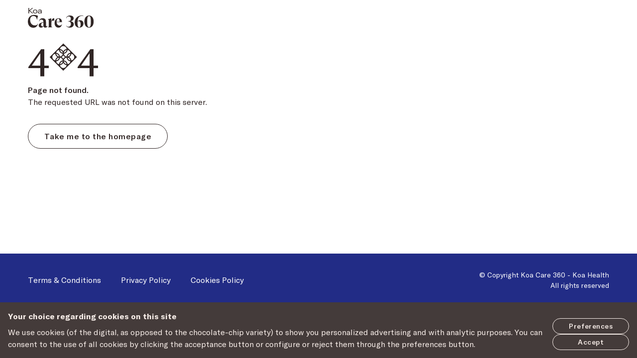

--- FILE ---
content_type: text/css
request_url: https://www.koa.care/fonts/families.css
body_size: 537
content:
/* America */
@font-face { font-family: America; font-weight: 100; font-style: normal; font-display: swap; src: url('/fonts/america/GT-America-Ultra-Light.woff') format('woff'); }
@font-face { font-family: America; font-weight: 200; font-style: normal; font-display: swap; src: url('/fonts/america/GT-America-Thin.woff') format('woff'); }
@font-face { font-family: America; font-weight: 300; font-style: normal; font-display: swap; src: url('/fonts/america/GT-America-Light.woff') format('woff'); }
@font-face { font-family: America; font-weight: 400; font-style: normal; font-display: swap; src: url('/fonts/america/GT-America-Regular.woff') format('woff'); }
@font-face { font-family: America; font-weight: 500; font-style: normal; font-display: swap; src: url('/fonts/america/GT-America-Medium.woff') format('woff'); }
@font-face { font-family: America; font-weight: 700; font-style: normal; font-display: swap; src: url('/fonts/america/GT-America-Bold.woff') format('woff'); }
@font-face { font-family: America; font-weight: 900; font-style: normal; font-display: swap; src: url('/fonts/america/GT-America-Black.woff') format('woff'); }

@font-face { font-family: America; font-weight: 100; font-style: italic; font-display: swap; src: url('/fonts/america/GT-America-Ultra-Light-Italic.woff') format('woff'); }
@font-face { font-family: America; font-weight: 200; font-style: italic; font-display: swap; src: url('/fonts/america/GT-America-Thin-Italic.woff') format('woff'); }
@font-face { font-family: America; font-weight: 300; font-style: italic; font-display: swap; src: url('/fonts/america/GT-America-Light-Italic.woff') format('woff'); }
@font-face { font-family: America; font-weight: 400; font-style: italic; font-display: swap; src: url('/fonts/america/GT-America-Regular-Italic.woff') format('woff'); }
@font-face { font-family: America; font-weight: 500; font-style: italic; font-display: swap; src: url('/fonts/america/GT-America-Medium-Italic.woff') format('woff'); }
@font-face { font-family: America; font-weight: 700; font-style: italic; font-display: swap; src: url('/fonts/america/GT-America-Bold-Italic.woff') format('woff'); }
@font-face { font-family: America; font-weight: 900; font-style: italic; font-display: swap; src: url('/fonts/america/GT-America-Black-Italic.woff') format('woff'); }

/* Surt */
@font-face { font-family: Surt; font-weight: 100; font-style: normal; font-display: swap; src: url('/fonts/surt/Surt-Light.woff') format('woff'); }
@font-face { font-family: Surt; font-weight: 200; font-style: normal; font-display: swap; src: url('/fonts/surt/Surt-Regular.woff') format('woff'); }
@font-face { font-family: Surt; font-weight: 300; font-style: normal; font-display: swap; src: url('/fonts/surt/Surt-Medium.woff') format('woff'); }
@font-face { font-family: Surt; font-weight: 400; font-style: normal; font-display: swap; src: url('/fonts/surt/Surt-DemiBold.woff') format('woff'); }
@font-face { font-family: Surt; font-weight: 500; font-style: normal; font-display: swap; src: url('/fonts/surt/Surt-SemiBold.woff') format('woff'); }
@font-face { font-family: Surt; font-weight: 600; font-style: normal; font-display: swap; src: url('/fonts/surt/Surt-Bold.woff') format('woff'); }
@font-face { font-family: Surt; font-weight: 700; font-style: normal; font-display: swap; src: url('/fonts/surt/Surt-UltraBold.woff') format('woff'); }
@font-face { font-family: Surt; font-weight: 800; font-style: normal; font-display: swap; src: url('/fonts/surt/Surt-ExtraBold.woff') format('woff'); }
@font-face { font-family: Surt; font-weight: 900; font-style: normal; font-display: swap; src: url('/fonts/surt/Surt-Black.woff') format('woff'); }

@font-face { font-family: Surt; font-weight: 100; font-style: italic; font-display: swap; src: url('/fonts/surt/Surt-LightOblique.woff') format('woff'); }
@font-face { font-family: Surt; font-weight: 200; font-style: italic; font-display: swap; src: url('/fonts/surt/Surt-RegularOblique.woff') format('woff'); }
@font-face { font-family: Surt; font-weight: 300; font-style: italic; font-display: swap; src: url('/fonts/surt/Surt-MediumOblique.woff') format('woff'); }
@font-face { font-family: Surt; font-weight: 400; font-style: italic; font-display: swap; src: url('/fonts/surt/Surt-DemiBoldOblique.woff') format('woff'); }
@font-face { font-family: Surt; font-weight: 500; font-style: italic; font-display: swap; src: url('/fonts/surt/Surt-SemiBoldOblique.woff') format('woff'); }
@font-face { font-family: Surt; font-weight: 600; font-style: italic; font-display: swap; src: url('/fonts/surt/Surt-BoldOblique.woff') format('woff'); }
@font-face { font-family: Surt; font-weight: 700; font-style: italic; font-display: swap; src: url('/fonts/surt/Surt-UltraBoldOblique.woff') format('woff'); }
@font-face { font-family: Surt; font-weight: 800; font-style: italic; font-display: swap; src: url('/fonts/surt/Surt-ExtraBoldOblique.woff') format('woff'); }
@font-face { font-family: Surt; font-weight: 900; font-style: italic; font-display: swap; src: url('/fonts/surt/Surt-BlackOblique.woff') format('woff'); }

/* Super */
@font-face { font-family: Super; font-weight: 300; font-style: normal; font-display: swap; src: url('/fonts/super/GT-Super-Display-Light.woff') format('woff'); }
@font-face { font-family: Super; font-weight: 400; font-style: normal; font-display: swap; src: url('/fonts/super/GT-Super-Display-Regular.woff') format('woff'); }
@font-face { font-family: Super; font-weight: 500; font-style: normal; font-display: swap; src: url('/fonts/super/GT-Super-Display-Medium.woff') format('woff'); }
@font-face { font-family: Super; font-weight: 700; font-style: normal; font-display: swap; src: url('/fonts/super/GT-Super-Display-Bold.woff') format('woff'); }
@font-face { font-family: Super; font-weight: 900; font-style: normal; font-display: swap; src: url('/fonts/super/GT-Super-Display-Super.woff') format('woff'); }

@font-face { font-family: Super; font-weight: 300; font-style: italic; font-display: swap; src: url('/fonts/super/GT-Super-Display-Light-Italic.woff') format('woff'); }
@font-face { font-family: Super; font-weight: 400; font-style: italic; font-display: swap; src: url('/fonts/super/GT-Super-Display-Regular-Italic.woff') format('woff'); }
@font-face { font-family: Super; font-weight: 500; font-style: italic; font-display: swap; src: url('/fonts/super/GT-Super-Display-Medium-Italic.woff') format('woff'); }
@font-face { font-family: Super; font-weight: 700; font-style: italic; font-display: swap; src: url('/fonts/super/GT-Super-Display-Bold-Italic.woff') format('woff'); }
@font-face { font-family: Super; font-weight: 900; font-style: italic; font-display: swap; src: url('/fonts/super/GT-Super-Display-Super-Italic.woff') format('woff'); }

/* Super Text */
@font-face { font-family: SuperText; font-weight: 300; font-style: normal; font-display: swap; src: url('/fonts/super-text/GT-Super-Text-Book.woff') format('woff'); }
@font-face { font-family: SuperText; font-weight: 400; font-style: normal; font-display: swap; src: url('/fonts/super-text/GT-Super-Text-Regular.woff') format('woff'); }
@font-face { font-family: SuperText; font-weight: 500; font-style: normal; font-display: swap; src: url('/fonts/super-text/GT-Super-Text-Medium.woff') format('woff'); }
@font-face { font-family: SuperText; font-weight: 700; font-style: normal; font-display: swap; src: url('/fonts/super-text/GT-Super-Text-Bold.woff') format('woff'); }
@font-face { font-family: SuperText; font-weight: 900; font-style: normal; font-display: swap; src: url('/fonts/super-text/GT-Super-Text-Black.woff') format('woff'); }

@font-face { font-family: SuperText; font-weight: 300; font-style: italic; font-display: swap; src: url('/fonts/super-text/GT-Super-Text-Book-Italic.woff') format('woff'); }
@font-face { font-family: SuperText; font-weight: 400; font-style: italic; font-display: swap; src: url('/fonts/super-text/GT-Super-Text-Regular-Italic.woff') format('woff'); }
@font-face { font-family: SuperText; font-weight: 500; font-style: italic; font-display: swap; src: url('/fonts/super-text/GT-Super-Text-Medium-Italic.woff') format('woff'); }
@font-face { font-family: SuperText; font-weight: 700; font-style: italic; font-display: swap; src: url('/fonts/super-text/GT-Super-Text-Bold-Italic.woff') format('woff'); }
@font-face { font-family: SuperText; font-weight: 900; font-style: italic; font-display: swap; src: url('/fonts/super-text/GT-Super-Text-Black-Italic.woff') format('woff'); }


--- FILE ---
content_type: text/javascript
request_url: https://www.koa.care/_nuxt/c27d48e.js
body_size: 30230
content:
(window.webpackJsonp=window.webpackJsonp||[]).push([[1],{131:function(t,e,r){"use strict";r.r(e);r(13),r(63),r(207),r(156),r(32),r(157),r(6),r(126),r(21),r(46),r(59),r(158);var o=r(104),n=r.n(o),l=r(168),c=r.n(l),d=r(290),m=r(307),f=r(171),h=r(172),w=r(173),x=r(174),v=r(175),y=r(176),k={name:"DefaultBlockContent",components:{BlockContent:c.a},props:{text:{type:Array,default:function(){return[]}},className:{type:String,required:!1,default:"rich-text"}},data:function(){var t=this,e=this.$createElement;return{serializers:{types:{appDownload:d.default,chaptersList:m.default,postAuthor:f.default,postButton:h.default,postEmbed:w.default,postImage:x.default,postQuote:v.default,postTable:y.default,block:function(t){var r,o,l=!!t.children.filter(Boolean).filter((function(t){return"br"!==t.tag})).length,c=t.node.style||"normal";switch(c){case"abstract":return e("p",{class:"not-italic text-quote font-500"},[t.children]);case"header":return e("h2",[t.children]);case"subheader":return e("h3",[t.children]);case"miniheader":return e("h4",[t.children]);case"arrow":case"checkbox":return e("p",{attrs:{"data-style":c}},[t.children]);case null===(r=c.match(/^h\d/))||void 0===r?void 0:r.input:return e(c,{attrs:{id:"heading-".concat(n()((null===(o=t.node.children)||void 0===o?void 0:o[0].text)||"",{lower:!0,strict:!0}))}},[t.children]);case"blockquote":return e("blockquote",[t.children]);default:return l&&e("p",[t.children])}}},marks:{sup:function(t){t.mark;var r=t.children;return e("sup",[r])},sub:function(t){t.mark;var r=t.children;return e("sub",[r])},link:function(r){var mark=r.mark,o=r.children,n=(mark.href||"").trim();return n.match("^(https|http)?://|mailto:")?e("a",{attrs:{href:n,target:"_blank",rel:"noopener noreferrer"}},[o]):n.match("/|/[0-9a-z]+")?e("NuxtLink",{attrs:{to:t.localePath(n)}},[o]):o},internalLink:function(r){var o,n,mark=r.mark,l=r.children;if(!mark.reference)return e("span",[l]);var c=null===(o=t.pages)||void 0===o||null===(o=o.legal)||void 0===o?void 0:o.find((function(t){return t._id===mark.reference._ref}));return e("NuxtLink",{attrs:{to:t.localePath(null!=c&&null!==(n=c.slug)&&void 0!==n&&n.current?"/legal/".concat(c.slug.current):"")}},[l])},pageInternalLink:function(r){var o,mark=r.mark,n=r.children;if(!mark.reference)return e("span",[n]);var l=null===(o=Object.values(t.pages))||void 0===o?void 0:o.flat().find((function(t){return t._id===mark.reference._ref}));return e("NuxtLink",{attrs:{to:t.localePath("/".concat((null==l?void 0:l.slug.current)||""))}},[n])},footnote:function(r){var o=r.markKey,n=r.children,l="#foot-".concat(o),c=t.notes.findIndex((function(t){return t._key===o})),d=!!t.$root.$children.find((function(t){return t.$vnode.tag.includes("LayoutDefault")}));return e("span",[n," ",e("sup",[e("a",{attrs:{href:"#foot-".concat(o)},directives:[{name:"scroll-to",value:d?{el:l,offset:-100,onStart:function(element){window.location.hash=element.getAttribute("id")}}:{el:l}}]},[c+1])])])}}}}},computed:{pages:function(){var t;return(null===(t=this.$store)||void 0===t||null===(t=t.getters)||void 0===t?void 0:t.pages)||{}}}},C=r(4),component=Object(C.a)(k,(function(){var t=this;return(0,t._self._c)("BlockContent",{attrs:{blocks:t.text,className:t.className,serializers:t.serializers}})}),[],!1,null,null,null);e.default=component.exports},159:function(t,e){t.exports=function(t){t.options.__i18n=t.options.__i18n||[],t.options.__i18n.push('{"en":{"apple":"Download on the App Store","google":"Get it on Google Play"},"es":{"apple":"Consíguelo en el App Store","google":"Disponible en Google Play"},"fr":{"apple":"Obtenez sur l\'App Store","google":"Disponible sur Google Play"},"fr-ca":{"apple":"Télécharger dans l’App Store","google":"Télécharger dans Google Play"},"de":{"apple":"Im App Store herunterladen","google":"Auf Google Play herunterladen"},"pt":{"apple":"Descarregar na App Store","google":"Obter na Google Play"},"zh-cn":{"apple":"在 App Store 下载","google":"在 Google Play 获取"},"ja":{"apple":"App Storeでダウンロード","google":"Google Playで入手"}}'),delete t.options._Ctor}},160:function(t,e){t.exports=function(t){t.options.__i18n=t.options.__i18n||[],t.options.__i18n.push('{"en":{"disclaimer":"All rights reserved"},"es":{"disclaimer":"Todos los derechos reservados"},"fr":{"disclaimer":"Tous droits réservés"},"fr-ca":{"disclaimer":"Tous droits réservés"},"de":{"disclaimer":"Alle Rechte vorbehalten"},"pt":{"disclaimer":"Todos os direitos reservados"},"zh-cn":{"disclaimer":"保留所有权利"},"ja":{"disclaimer":"全著作権所有"}}'),delete t.options._Ctor}},161:function(t,e){t.exports=function(t){t.options.__i18n=t.options.__i18n||[],t.options.__i18n.push('{"en":{"accept":"Accept","modal":"Close cookie preferences modal","more":"Preferences","save":"Save my preferences"},"es":{"accept":"Aceptar","modal":"Cerrar la configuración de cookies","more":"Preferencias","save":"Guardar mis preferencias"},"fr":{"accept":"Accepter","modal":"Fermer la fenêtre des préférences cookies","more":"Préférences","save":"Enregistrer mes préférences"},"fr-ca":{"accept":"Accepter","modal":"Fermer la fenêtre des préférences cookies","more":"Préférences","save":"Enregistrer mes préférences"},"de":{"accept":"Akzeptieren","modal":"Cookie-Präferenzen-Modal schließen","more":"Präferenzen","save":"Meine Präferenzen speichern"},"pt":{"accept":"Aceitar","modal":"Feche a janela de configuração de cookies","more":"Preferências","save":"Guardar as minhas preferências"},"zh-cn":{"accept":"接受","modal":"关闭 Cookie 首选项对话框","more":"首选项","save":"保存我的首选项"},"ja":{"accept":"承認する","modal":"クッキー設定のモーダルを閉じる","more":"設定","save":"設定を保存する"}}'),delete t.options._Ctor}},162:function(t,e){t.exports=function(t){t.options.__i18n=t.options.__i18n||[],t.options.__i18n.push('{"en":{"always":"Always active"},"es":{"always":"Siempre activo"},"fr":{"always":"Toujours actif"},"fr-ca":{"always":"Toujours actif"},"de":{"always":"Immer aktiv"},"pt":{"always":"Sempre ativo"},"zh-cn":{"always":"始终活动"},"ja":{"always":"常に有効にする"}}'),delete t.options._Ctor}},171:function(t,e,r){"use strict";r.r(e);r(25);var o={name:"BlockAuthor",props:{image:{type:Object},name:{type:String},role:{type:String},about:{type:String}}},n=r(4),component=Object(n.a)(o,(function(){var t=this;return(0,t._self._c)("AuthorInfo",{attrs:{config:{image:t.image,name:t.name,role:t.role,about:t.about}}})}),[],!1,null,null,null);e.default=component.exports;installComponents(component,{AuthorInfo:r(453).default})},172:function(t,e,r){"use strict";r.r(e);var o={name:"BlockButton",props:{label:{type:String,required:!0},type:{type:String,required:!0},reference:{type:String,default:null},href:{type:String,default:null},target:{type:String,default:null}},computed:{events:function(){var t=this;switch(this.type){case"button":return{click:function(){t.$parent.$emit("click")}};case"anchor":return{click:function(){t.$scrollTo(t.target,void 0,{easing:"ease-in-out",offset:-1*document.querySelector(".main-header").scrollHeight})}};default:return{}}}}},n=r(4),component=Object(n.a)(o,(function(){var t=this;return(0,t._self._c)("BaseButton",t._g(t._b({},"BaseButton",{label:t.label,to:t.href,type:"button"},!1),t.events))}),[],!1,null,null,null);e.default=component.exports;installComponents(component,{BaseButton:r(108).default})},173:function(t,e,r){"use strict";r.r(e);var o={name:"BlockEmbed",props:{code:{type:String}}},n=r(4),component=Object(n.a)(o,(function(){var t=this,e=t._self._c;return e("div",{staticClass:"relative aspect-ratio-16/9"},[e("div",{staticClass:"absolute inset-0 w-full h-full",domProps:{innerHTML:t._s(t.code)}})])}),[],!1,null,null,null);e.default=component.exports},174:function(t,e,r){"use strict";r.r(e);var o={name:"BlockImage",inject:["nuxtImgProvider"],props:{image:{type:Object,default:function(){return{}}},alt:{type:String,default:""},caption:{type:[String,Array],default:""}}},n=r(4),component=Object(n.a)(o,(function(){var t=this,e=t._self._c;return t.image||t.caption?e("figure",[t.image.asset?e("NuxtPicture",{attrs:{loading:"lazy",src:t.image.asset._ref,alt:t.alt,provider:t.nuxtImgProvider}}):t._e(),t._v(" "),t.caption?e("CaptionContentBlock",{attrs:{text:t.caption}}):t._e()],1):t._e()}),[],!1,null,null,null);e.default=component.exports;installComponents(component,{CaptionContentBlock:r(454).default})},175:function(t,e,r){"use strict";r.r(e);var o={name:"BlockQuote",props:{quote:{type:Array,default:function(){return[]},required:!0},cite:{type:Array,default:function(){return[]},required:!1}}},n=r(4),component=Object(n.a)(o,(function(){var t=this,e=t._self._c;return e("blockquote",[e("LazyContentBlock",{attrs:{text:t.quote}}),t._v(" "),t.cite.length?e("footer",[e("LazyContentBlock",{attrs:{text:t.cite}})],1):t._e()],1)}),[],!1,null,null,null);e.default=component.exports},176:function(t,e,r){"use strict";r.r(e);var o={name:"BlockTable",props:{table:{type:String}}},n=r(4),component=Object(n.a)(o,(function(){var t=this,e=t._self._c;return e("table",[e("tbody",t._l(t.table.rows,(function(r,o){return e("tr",{key:o},t._l(r.cells,(function(r,o){return e("td",{key:o},[t._v(t._s(r))])})),0)})),0)])}),[],!1,null,null,null);e.default=component.exports},211:function(t,e,r){"use strict";var o=r(159),n=r.n(o);e.default=n.a},212:function(t,e,r){"use strict";var o=r(160),n=r.n(o);e.default=n.a},213:function(t,e,r){"use strict";var o=r(161),n=r.n(o);e.default=n.a},214:function(t,e,r){"use strict";var o=r(162),n=r.n(o);e.default=n.a},216:function(t,e,r){"use strict";r(304).a.init({applicationId:"f9215f8d-e1c5-4681-8bc6-a0f46200c5d6",clientToken:"pub2ac2cac1d0ad5239649c97b49756f49a",site:"datadoghq.eu",service:"landing-page",env:"stg",version:"1.0.0.beta",sessionSampleRate:100,sessionReplaySampleRate:100,trackUserInteractions:!0,trackResources:!0,trackLongTasks:!0,defaultPrivacyLevel:"mask-user-input"})},217:function(t,e,r){"use strict";var o=r(7);r(37);e.a=function(){var t=Object(o.a)(regeneratorRuntime.mark((function t(e){return regeneratorRuntime.wrap((function(t){for(;;)switch(t.prev=t.next){case 0:return t.next=2,e.store.dispatch("nuxtClientInit",e);case 2:case"end":return t.stop()}}),t)})));return function(e){return t.apply(this,arguments)}}()},218:function(t,e,r){"use strict";var o=r(0),n=r(305);o.default.use(Object(n.a)())},219:function(t,e,r){"use strict";var o=r(0),n=r(301),l=r.n(n);o.default.use(l.a)},221:function(t,e,r){"use strict";r.d(e,"a",(function(){return x})),r.d(e,"b",(function(){return v}));var o=r(0),n=r(79),l=r(80),c=(r(6),r(17),r(54)),d=r(130),m=(r(24),r(32),r(21),r(46),r(59),r(125),null),f=function(){function t(){return Object(n.a)(this,t),null==m&&(m=this),m}return Object(l.a)(t,null,[{key:"el",value:function(t){var e=arguments.length>1&&void 0!==arguments[1]?arguments[1]:null,r=arguments.length>2&&void 0!==arguments[2]?arguments[2]:null,o=document.createElement(t);return null!=e&&(o.className=e),null!=r&&r.appendChild(o),o}},{key:"webgl",value:function(){var canvas=document.createElement("canvas"),t=canvas.getContext("webgl")||canvas.getContext("experimental-webgl");return t&&t instanceof WebGLRenderingContext}},{key:"isMobile",value:function(){var a,t=!1;return a=navigator.userAgent||navigator.vendor||window.opera,(/(android|bb\d+|meego).+mobile|avantgo|bada\/|blackberry|blazer|compal|elaine|fennec|hiptop|iemobile|ip(hone|od)|iris|kindle|lge |maemo|midp|mmp|mobile.+firefox|netfront|opera m(ob|in)i|palm( os)?|phone|p(ixi|re)\/|plucker|pocket|psp|series(4|6)0|symbian|treo|up\.(browser|link)|vodafone|wap|windows ce|xda|xiino/i.test(a)||/1207|6310|6590|3gso|4thp|50[1-6]i|770s|802s|a wa|abac|ac(er|oo|s-)|ai(ko|rn)|al(av|ca|co)|amoi|an(ex|ny|yw)|aptu|ar(ch|go)|as(te|us)|attw|au(di|-m|r |s )|avan|be(ck|ll|nq)|bi(lb|rd)|bl(ac|az)|br(e|v)w|bumb|bw-(n|u)|c55\/|capi|ccwa|cdm-|cell|chtm|cldc|cmd-|co(mp|nd)|craw|da(it|ll|ng)|dbte|dc-s|devi|dica|dmob|do(c|p)o|ds(12|-d)|el(49|ai)|em(l2|ul)|er(ic|k0)|esl8|ez([4-7]0|os|wa|ze)|fetc|fly(-|_)|g1 u|g560|gene|gf-5|g-mo|go(\.w|od)|gr(ad|un)|haie|hcit|hd-(m|p|t)|hei-|hi(pt|ta)|hp( i|ip)|hs-c|ht(c(-| |_|a|g|p|s|t)|tp)|hu(aw|tc)|i-(20|go|ma)|i230|iac( |-|\/)|ibro|idea|ig01|ikom|im1k|inno|ipaq|iris|ja(t|v)a|jbro|jemu|jigs|kddi|keji|kgt( |\/)|klon|kpt |kwc-|kyo(c|k)|le(no|xi)|lg( g|\/(k|l|u)|50|54|-[a-w])|libw|lynx|m1-w|m3ga|m50\/|ma(te|ui|xo)|mc(01|21|ca)|m-cr|me(rc|ri)|mi(o8|oa|ts)|mmef|mo(01|02|bi|de|do|t(-| |o|v)|zz)|mt(50|p1|v )|mwbp|mywa|n10[0-2]|n20[2-3]|n30(0|2)|n50(0|2|5)|n7(0(0|1)|10)|ne((c|m)-|on|tf|wf|wg|wt)|nok(6|i)|nzph|o2im|op(ti|wv)|oran|owg1|p800|pan(a|d|t)|pdxg|pg(13|-([1-8]|c))|phil|pire|pl(ay|uc)|pn-2|po(ck|rt|se)|prox|psio|pt-g|qa-a|qc(07|12|21|32|60|-[2-7]|i-)|qtek|r380|r600|raks|rim9|ro(ve|zo)|s55\/|sa(ge|ma|mm|ms|ny|va)|sc(01|h-|oo|p-)|sdk\/|se(c(-|0|1)|47|mc|nd|ri)|sgh-|shar|sie(-|m)|sk-0|sl(45|id)|sm(al|ar|b3|it|t5)|so(ft|ny)|sp(01|h-|v-|v )|sy(01|mb)|t2(18|50)|t6(00|10|18)|ta(gt|lk)|tcl-|tdg-|tel(i|m)|tim-|t-mo|to(pl|sh)|ts(70|m-|m3|m5)|tx-9|up(\.b|g1|si)|utst|v400|v750|veri|vi(rg|te)|vk(40|5[0-3]|-v)|vm40|voda|vulc|vx(52|53|60|61|70|80|81|83|85|98)|w3c(-| )|webc|whit|wi(g |nc|nw)|wmlb|wonu|x700|yas-|your|zeto|zte-/i.test(a.substr(0,4)))&&(t=!0),t}},{key:"isBrowser",value:function(t){return navigator.userAgent.toLowerCase().includes(t.toLowerCase())}},{key:"isSafari",value:function(){return!t.isBrowser("Chrome")&&t.isBrowser("Safari")}},{key:"getAndroidVersion",value:function(){var t=navigator.userAgent.toLowerCase().match(/android\s([0-9.]*)/);return!!t&&t[1]}},{key:"getIOSVersion",value:function(){if(t.isIphone()||t.isIpad()){var e=navigator.appVersion.match(/OS (\d+)_(\d+)_?(\d+)?/);return parseFloat("".concat(parseInt(e[1],10),".").concat(parseInt(e[2],10)))}return-1}},{key:"isIphone",value:function(){return!!navigator.userAgent.match(/iPhone/i)}},{key:"isIpad",value:function(){var t=navigator.userAgent.toLowerCase();return t.includes("ipad")||t.includes("macintosh")&&"ontouchend"in document}},{key:"isDesktop",value:function(){return!t.isIpad()&&!t.isIphone()&&!t.getAndroidVersion()}},{key:"hasGetUserMedia",value:function(){return!(!navigator.mediaDevices||!navigator.mediaDevices.getUserMedia)}},{key:"isModernIphoneGPU",value:function(t){var e=String(t.renderer).toLocaleLowerCase();return/'(apple a)([0-9]+)( gpu)'/.test(e)||/'(apple a)([0-9]+)(x gpu)'/.test(e)||/'(apple gpu)'/.test(e)}},{key:"getIOSAGen",value:function(t){var e=String(t.renderer).toLocaleLowerCase();return/'(apple a)([0-9]+)( gpu)'/.test(e)||/'(apple a)([0-9]+)(x gpu)'/.test(e)?parseInt(e.split(/([0-9]+)/)[1]):-1}},{key:"isOldGTX",value:function(t){var e=String(t.renderer).toLowerCase();return!!e.includes("geforce gtx")&&parseInt(e.split("geforce gtx ")[1].split(" ")[0])<1e3}}])}(),h=function(){return Object(l.a)((function t(){Object(n.a)(this,t),this.isMobile=f.isMobile(),this.isIphone=f.isIphone(),this.isIpad=f.isIpad(),c.gsap.registerPlugin(d.ScrollTrigger),this.dom={body:document.querySelector("body")},this.setupAnimations(),this.init()}),[{key:"setupAnimations",value:function(){d.ScrollTrigger.defaults({toggleActions:"play pause play pause",markers:!1}),c.gsap.defaults({ease:"power2.out",duration:1});var t="-20px bottom",e=function(e){return{default:{trigger:e,scrub:1,start:t,end:"0px 50%"},half:{trigger:e,scrub:1,start:t,end:"30px 90%"},secondary:{trigger:e,scrub:1,start:"15% bottom",end:"15% 80%"},img:{trigger:e,scrub:.2,start:"0 bottom",end:"100% top"}}};this.animations={alpha:function(t){return c.gsap.fromTo(t,{autoAlpha:0},{autoAlpha:1,scrollTrigger:e(t).half})},scaleX:function(t){return c.gsap.fromTo(t,{scaleX:0,transformOrigin:"0% 50%"},{scaleX:1,scrollTrigger:e(t).half})},y:function(t){return c.gsap.fromTo(t,{y:150},{y:0,scrollTrigger:e(t).default})},staggerAlpha:function(t){return c.gsap.fromTo(t.childNodes,{autoAlpha:0},{stagger:.5,autoAlpha:1,scrollTrigger:e(t).secondary})},staggerY:function(t){return c.gsap.fromTo(t.childNodes,{y:50},{y:0,stagger:.5,scrollTrigger:e(t).secondary})},imgBgx:function(t){return c.gsap.fromTo(t,{x:"-5%",scale:1.2},{x:"5%",ease:"linear",scale:1.2,scrollTrigger:e(t).img})},imgX:function(t){return c.gsap.fromTo(t,{x:"-3%"},{x:"3%",ease:"linear",scrollTrigger:e(t).img})},imgBgxNegative:function(t){return c.gsap.fromTo(t,{x:"5%",scale:1.2},{x:"-5%",ease:"linear",scale:1.2,scrollTrigger:e(t).img})},imgXNegative:function(t){return c.gsap.fromTo(t,{x:"3%"},{x:"-3%",ease:"linear",scrollTrigger:e(t).img})}}}},{key:"resize",value:function(){d.ScrollTrigger.refresh(!0)}},{key:"reset",value:function(){this.init()}},{key:"init",value:function(){this.addItems()}},{key:"addItems",value:function(){var t=this;this.dom.body.querySelectorAll("[sa]").forEach((function(e){return e.getAttribute("sa").split(",").forEach((function(r){return t.animations[r](e)}))})),d.ScrollTrigger.refresh(!0)}}])}(),w=new o.default({data:{scroller:null,scrolled:!1,mouse:{x:0,y:0}},methods:{Init:function(){var t=this,e=function(){requestAnimationFrame(e),t.raf()};this.scroller=new h,e(),this.$on("resize",(function(){t.scroller.resize()})),this.$on("page-change",(function(){t.scroller.reset()})),window.addEventListener("resize",(function(){t.scroller.resize()})),window.addEventListener("mousemove",(function(e){var r=e.clientX,o=e.clientY;t.mouse.x=r,t.mouse.y=o}))},headerScroll:function(){var t=window.scrollY;t<=50&&this.scrolled&&(document.querySelector("body").classList.remove("scrolled"),this.scrolled=!this.scrolled),t>50&&!this.scrolled&&(document.querySelector("body").classList.add("scrolled"),this.scrolled=!this.scrolled)},raf:function(){this.headerScroll()}}}),x={computed:{isProduction:function(){return!0}},methods:{setViewportProperty:function(t){var e,r=arguments.length>1&&void 0!==arguments[1]?arguments[1]:"vh";function o(){var o=t.clientHeight;o!==e&&requestAnimationFrame((function(){t.style.setProperty("--".concat(r),"".concat(.01*o,"px")),e=o}))}return o(),o}},mounted:function(){w.Init(),document.querySelector("body").classList.add("loaded"),window.addEventListener("resize",this.setViewportProperty(document.documentElement))},beforeDestroy:function(){document.removeEventListener("resize",this.setViewportProperty(document.documentElement))}},v={mounted:function(){w.$emit("page-change")},updated:function(){w.$emit("page-change")}}},280:function(t,e,r){var content=r(388);content.__esModule&&(content=content.default),"string"==typeof content&&(content=[[t.i,content,""]]),content.locals&&(t.exports=content.locals);(0,r(83).default)("b621173a",content,!0,{sourceMap:!1})},281:function(t,e,r){var content=r(390);content.__esModule&&(content=content.default),"string"==typeof content&&(content=[[t.i,content,""]]),content.locals&&(t.exports=content.locals);(0,r(83).default)("38bc30e2",content,!0,{sourceMap:!1})},282:function(t,e,r){var content=r(392);content.__esModule&&(content=content.default),"string"==typeof content&&(content=[[t.i,content,""]]),content.locals&&(t.exports=content.locals);(0,r(83).default)("70e510cb",content,!0,{sourceMap:!1})},283:function(t,e,r){var content=r(394);content.__esModule&&(content=content.default),"string"==typeof content&&(content=[[t.i,content,""]]),content.locals&&(t.exports=content.locals);(0,r(83).default)("54f4c002",content,!0,{sourceMap:!1})},290:function(t,e,r){"use strict";r.r(e);r(220);var o,n=r(7),l=r(110),c=(r(37),r(222)),d=r(78),m=Object(d.b)(o||(o=Object(l.a)(["*[_id == 'siteSettings' && !(_id in path('drafts.**'))][0].app"]))),f={name:"AppDownload",components:{QrCode:c.a},data:function(){return{config:{}}},fetch:function(){var t=this;return Object(n.a)(regeneratorRuntime.mark((function e(){return regeneratorRuntime.wrap((function(e){for(;;)switch(e.prev=e.next){case 0:return e.next=2,t.$sanity.fetch(m);case 2:t.config=e.sent;case 3:case"end":return e.stop()}}),e)})))()},computed:{platforms:function(){return[{title:"iOS",label:this.$t("apple"),src:"/badge-app-store.svg",link:this.config.ios},{title:"Android",label:this.$t("google"),src:"/badge-google-play.svg",link:this.config.android}]}}},h=r(4),w=r(211),component=Object(h.a)(f,(function(){var t=this,e=t._self._c;return e("div",{},[t._t("default"),t._v(" "),e("ul",{staticClass:"flex md:grid flex-wrap gap-2 md:gap-4 md:justify-start md:grid-cols-[repeat(2,auto)]"},t._l(t.platforms,(function(r,o){var title=r.title,label=r.label,n=r.src,link=r.link;return e("li",{key:o,staticClass:"flex"},[e("a",{staticClass:"flex flex-col items-center gap-2 bg-transparent",attrs:{href:link,target:"_blank"}},[e("p",{staticClass:"hidden"},[t._v(t._s(title))]),t._v(" "),e("QrCode",{staticClass:"grid p-2 bg-white rounded grid-cols-[minmax(auto,100px)]",attrs:{value:link,foreground:"#302625",background:"transparent",renderAs:"svg"}}),t._v(" "),e("NuxtImg",{staticClass:"block w-auto h-8",attrs:{src:n,alt:label,height:56,dpr:"2",loading:"lazy",provider:"static"}})],1)])})),0)],2)}),[],!1,null,null,null);"function"==typeof w.default&&Object(w.default)(component);e.default=component.exports},292:function(t,e,r){var o=r(132),n=r(179),l=["class","staticClass","style","staticStyle","attrs"];function c(t,e){var r=Object.keys(t);if(Object.getOwnPropertySymbols){var o=Object.getOwnPropertySymbols(t);e&&(o=o.filter((function(e){return Object.getOwnPropertyDescriptor(t,e).enumerable}))),r.push.apply(r,o)}return r}r(12),r(24),r(13),r(22),r(23),r(16),r(6),r(17),t.exports={functional:!0,render:function(t,e){var r=e._c,data=(e._v,e.data),d=e.children,m=void 0===d?[]:d,f=data.class,h=data.staticClass,style=data.style,w=data.staticStyle,x=data.attrs,v=void 0===x?{}:x,y=n(data,l);return r("svg",function(t){for(var e=1;e<arguments.length;e++){var r=null!=arguments[e]?arguments[e]:{};e%2?c(Object(r),!0).forEach((function(e){o(t,e,r[e])})):Object.getOwnPropertyDescriptors?Object.defineProperties(t,Object.getOwnPropertyDescriptors(r)):c(Object(r)).forEach((function(e){Object.defineProperty(t,e,Object.getOwnPropertyDescriptor(r,e))}))}return t}({class:[f,h],style:[style,w],attrs:Object.assign({width:"103",height:"31",viewBox:"0 0 103 31",fill:"none",xmlns:"http://www.w3.org/2000/svg"},v)},y),m.concat([r("path",{attrs:{"fill-rule":"evenodd","clip-rule":"evenodd",d:"M6.6332 0H8.11347L3.13489 4.15099L8.31469 8.48106H6.83442L1.97722 4.47504V8.48106H0.854978V0H1.97722V3.92777L6.6332 0ZM14.7786 5.54563C14.7786 7.29712 13.4223 8.6589 11.3815 8.6589C9.32928 8.6589 7.93887 7.29837 7.93887 5.54563C7.93887 3.73877 9.32928 2.44377 11.3815 2.44377C13.4223 2.44377 14.7786 3.73752 14.7786 5.54563ZM13.6614 5.54697C13.6614 4.25192 12.8631 3.3819 11.3587 3.3819C9.85435 3.3819 9.05603 4.25192 9.05603 5.54697C9.05603 6.85328 9.8531 7.72327 11.3587 7.72327C12.8631 7.72327 13.6614 6.85203 13.6614 5.54697ZM20.0294 4.92164C17.79 4.92164 16.85 5.14485 16.2667 5.52438C15.7404 5.87112 15.4836 6.31629 15.4836 6.85212C15.4836 7.67807 16.0655 8.62629 17.9583 8.62629C18.9439 8.62629 19.9852 8.19506 20.5001 7.65913L20.4103 8.51277H21.4958V4.98845C21.4958 3.04664 20.3534 2.47796 18.7301 2.47796C16.4464 2.47796 15.8745 3.52708 15.853 4.33025H16.9284C16.9626 3.90661 17.3649 3.40475 18.7086 3.40475C19.9624 3.40475 20.3875 3.88392 20.3875 4.58749V4.92164H20.0294ZM20.4103 5.70221V6.56085C20.4103 6.98459 19.6372 7.74363 18.0925 7.74363C17.0512 7.74363 16.5476 7.39814 16.5476 6.85087C16.5476 5.87996 18.1152 5.70087 19.9738 5.70087H20.4103V5.70221ZM8.46842 30.8191C12.4186 30.8191 14.8806 28.5802 15.8005 24.1833L15.5841 24.1294C14.9347 26.2334 13.4467 27.2045 10.8223 27.2045C6.49336 27.2045 3.51724 23.6708 3.51724 18.5456C3.51724 14.85 5.46524 12.5032 8.57664 12.5032C11.7963 12.5032 13.6631 14.5264 14.0148 18.4647L14.2042 18.4916L15.7193 12.2605C13.8796 11.3703 11.5798 10.8578 9.41537 10.8578C3.86896 10.8578 0 15.0658 0 21.0812C0 26.9347 3.38196 30.8191 8.46842 30.8191ZM30.6427 27.3124C30.3451 28.3105 29.7499 28.6072 29.2358 28.6072C28.6406 28.6072 28.1806 28.1216 28.1806 27.1775V21.7556C28.1806 18.3028 26.6114 16.01 23.013 16.01C19.8204 16.01 17.7642 17.9521 17.3313 21.0542L17.5478 21.1082C18.143 19.0042 19.3875 18.1679 21.1462 18.1679C23.4188 18.1679 24.1764 19.5976 24.1764 21.6747V22.2411L21.9308 22.6997C18.8194 23.3471 16.8714 24.9116 16.8714 27.3124C16.8714 29.0927 18.17 30.6842 20.4968 30.6842C22.526 30.6842 23.8517 29.4434 24.2305 28.0947L24.2846 28.3105C24.474 29.7401 25.421 30.6842 27.0984 30.6842C28.9923 30.6842 30.4263 29.5513 30.8862 27.3394L30.6427 27.3124ZM22.5801 28.6341C21.2814 28.6341 20.6051 27.5552 20.6051 26.1794C20.6051 24.8577 21.0109 23.5359 23.1212 23.1043L24.1764 22.9155V27.6361C23.8517 28.3374 23.3377 28.6341 22.5801 28.6341ZM36.5639 22.1063C36.7803 17.7633 38.4037 16.01 40.7575 16.01H41.0551V19.8943H40.9198C40.6222 19.7325 40.1893 19.6516 39.5129 19.6516C37.7543 19.6516 36.5909 20.5957 36.5909 24.1833V28.3374C36.5909 29.5513 37.2673 29.9289 38.7283 30.1178V30.2796H30.9904V30.1178C32.0456 29.875 32.5867 29.4164 32.5867 28.3374V19.9753C32.5867 18.4377 32.1809 17.8982 30.9904 17.7903V17.6285L36.4286 16.0639V22.1063H36.5639ZM52.8839 25.3432C52.0993 27.0426 50.8547 27.4742 49.3937 27.4742C46.7693 27.4742 44.9837 25.559 44.7131 22.1063H53.0463C53.0733 17.6554 50.3677 16.01 47.7433 16.01C44.0367 16.01 41.5746 19.193 41.5746 23.6168C41.5746 28.2565 44.4425 30.6842 47.581 30.6842C49.9348 30.6842 52.3969 29.2815 53.0733 25.3972L52.8839 25.3432ZM47.1481 16.7653C48.5009 16.7653 49.3937 17.9791 49.3667 21.4319H44.6861V21.1352C44.6861 18.4377 45.633 16.7653 47.1481 16.7653ZM71.4249 25.3972C71.4249 28.3105 68.9087 30.6573 65.4726 30.6573C62.767 30.6573 60.4944 29.6322 59.4392 27.5821L59.7368 27.4203C60.5485 28.6611 61.5495 29.2815 63.0917 29.2815C65.3644 29.2815 67.0418 27.6091 67.0418 24.9926C67.0418 22.4569 65.5808 21.0273 63.0647 21.0273H62.5235V20.5957H63.0917C65.4185 20.5957 66.8795 19.0311 66.8795 16.7653C66.8795 14.6073 65.6891 13.2316 63.5787 13.2316C61.7119 13.2316 60.4403 14.2836 59.818 16.0909L59.5474 15.983C60.0344 13.3934 62.3071 11.8019 65.5538 11.8019C69.0169 11.8019 71.2084 13.4743 71.2084 16.0639C71.2084 18.5726 69.3145 20.3529 66.1761 20.7305V20.8384C69.071 20.8384 71.4249 22.403 71.4249 25.3972ZM81.2662 19.139C79.5347 19.139 78.0737 19.8674 77.2891 21.1082C77.6137 15.4974 79.5888 12.4223 84.1612 12.4223C85.1349 12.4223 85.7576 12.5302 86.2987 12.746L86.5146 12.2605C85.9466 12.0447 84.9996 11.8019 83.5389 11.8019C77.262 11.8019 72.8249 16.6034 72.8249 22.6458C72.8249 27.5282 75.7198 30.6842 79.8864 30.6842C84.0259 30.6842 86.5146 27.8789 86.5146 24.2912C86.5146 21.1891 84.4588 19.139 81.2662 19.139ZM79.8323 30.1447C78.0737 30.1447 77.2349 27.4203 77.2349 22.9425C77.2349 22.5109 77.2349 22.0793 77.262 21.6747C77.7219 20.9733 78.4254 20.5417 79.2371 20.5417C81.131 20.5417 82.132 22.2142 82.132 25.4781C82.132 28.3374 81.3745 30.1447 79.8323 30.1447ZM102.347 21.2431C102.347 27.6091 99.1537 30.6842 95.15 30.6842C91.1723 30.6842 87.9534 27.6091 87.9534 21.2431C87.9534 14.877 91.1723 11.8019 95.15 11.8019C99.1537 11.8019 102.347 14.877 102.347 21.2431ZM92.3361 21.2431C92.3361 27.5282 92.9587 29.821 95.15 29.821C97.3414 29.821 97.9909 27.5282 97.9909 21.2431C97.9909 14.9579 97.3414 12.6651 95.15 12.6651C92.9587 12.6651 92.3361 14.9579 92.3361 21.2431Z",fill:"#302625"}})]))}}},297:function(t,e,r){"use strict";r.r(e);var o=r(163);r.d(e,"getImage",(function(){return o.getImage}))},299:function(t,e,r){"use strict";var o=r(300),n=r(167),l=r.n(n);e.a=l()(o.a,{library:{checkbox:{slotComponents:{label:"FormulateLabelHtml"}}}})},306:function(t,e,r){"use strict";var o=r(7),n=(r(37),{name:"LayoutDefault",mixins:[r(221).a],data:function(){return{siteHeader:null,siteFooter:null,siteCookies:null}},watch:{"$i18n.locale":{immediate:!0,handler:function(t,e){var r=this;return Object(o.a)(regeneratorRuntime.mark((function e(){return regeneratorRuntime.wrap((function(e){for(;;)switch(e.prev=e.next){case 0:if(t){e.next=2;break}return e.abrupt("return");case 2:e.next=4;break;case 4:return e.next=6,r.$store.dispatch("nuxtClientInit",{$sanity:r.$sanity,i18n:r.$i18n},!0);case 6:r.siteHeader=r.$store.getters.getPageByType("siteHeader"),r.siteFooter=r.$store.getters.getPageByType("siteFooter"),r.siteCookies=r.$store.getters.getPageByType("siteCookies");case 9:case"end":return e.stop()}}),e)})))()}}}}),l=(r(387),r(4)),component=Object(l.a)(n,(function(){var t=this,e=t._self._c;return e("div",{staticClass:"flex flex-col min-h-screen",class:!t.isProduction&&"debug-screens"},[e("SiteHeader",t._b({staticClass:"sticky top-0 z-40"},"SiteHeader",{siteHeader:t.siteHeader},!1)),t._v(" "),e("main",{staticClass:"container flex-grow"},[e("Nuxt")],1),t._v(" "),e("SiteFooter",t._b({staticClass:"mt-auto"},"SiteFooter",{siteFooter:t.siteFooter},!1)),t._v(" "),e("SiteCookies",t._b({},"SiteCookies",{siteCookies:t.siteCookies},!1)),t._v(" "),e("PortalTarget",{attrs:{name:"modal"}}),t._v(" "),e("PortalTarget",{attrs:{name:"debug",slim:""}})],1)}),[],!1,null,null,null);e.a=component.exports;installComponents(component,{SiteHeader:r(455).default,SiteFooter:r(457).default,SiteCookies:r(458).default})},307:function(t,e,r){"use strict";r.r(e);r(220);var o=r(50),n=(r(13),r(62),r(30),r(6),r(104)),l=r.n(n),c={name:"BlockChaptersList",props:{header:{type:String,default:null}},computed:{tableOfContents:function(){return Object(o.a)(this.$parent.text||[]).filter((function(t){var e=t._type,style=t.style;return"block"===e&&"h2"===style})).map((function(t){t._type,t.style;var e=t.children;return null==e?void 0:e.map((function(t){return t.text})).join("")})).map((function(text){return{text:text,link:"#"+l()("heading-".concat(text),{lower:!0,strict:!0})}}))}}},d=r(4),component=Object(d.a)(c,(function(){var t=this,e=t._self._c;return e("div",{staticClass:"flex flex-col gap-4 p-8 text-white rounded-lg koa-summary bg-blue"},[t.header?e("p",{staticClass:"new-text-small-title"},[t._v(t._s(t.header))]):t._e(),t._v(" "),e("nav",{staticClass:"flex flex-col items-start gap-2"},[t._l(t.tableOfContents,(function(r,o){return[e("a",{directives:[{name:"scroll-to",rawName:"v-scroll-to",value:{el:r.link,offset:-100},expression:"{ el: item.link, offset: -100 }"}],key:o,attrs:{href:r.link}},[t._v(t._s(r.text))])]}))],2)])}),[],!1,null,null,null);e.default=component.exports},308:function(t,e,r){"use strict";var o=r(4),component=Object(o.a)({},(function(){return(0,this._self._c)("Nuxt")}),[],!1,null,null,null);e.a=component.exports},312:function(t,e,r){"use strict";r.r(e);var o={name:"LayoutPage",props:{cover:{type:Object,required:!1,default:null},sections:{type:Array,required:!1,default:function(){return[]}},padding:{type:[Boolean,String],required:!1,default:!1}},computed:{scrollProps:function(){return{offset:282,scrollOffset:138,highlightFirstItem:!0,modifyUrl:!1}}},methods:{onClick:function(t){var e=t.target;this.$nextTick((function(){null==e||e.closest("a").blur()}))}}},n=r(4),component=Object(n.a)(o,(function(){var t=this,e=t._self._c;return e("article",{class:["grid-layout","top"===t.padding?"pt-18":"bottom"===t.padding?"pb-20 md:pb-22 lg:pb-32":t.padding?"pt-18 pb-20 md:pb-22 lg:pb-32":""]},[t.cover?e("header",{class:["z-10 relative","grid-layout grid-cols-10 col-start-2 col-end-12 gap-y-3 md:gap-y-6","mb-8 md:mb-10 lg:mb-12 xl:mb-14","text-center"]},[t._t("header",(function(){return[e("BaseSectionHeader",{staticClass:"col-start-1 col-end-11 lg:col-start-3 lg:col-end-9",attrs:{tag:"div"},scopedSlots:t._u([{key:"title",fn:function(){return[e("h1",{staticClass:"new-text-page-header"},[t._v(t._s(t.cover.title))])]},proxy:!0}],null,!1,890152827)}),t._v(" "),e("BaseSectionHeader",{staticClass:"col-start-1 col-end-11 lg:col-start-3 lg:col-end-9",attrs:{tag:"div"},scopedSlots:t._u([{key:"default",fn:function(){return[e("DefaultBlockContent",{attrs:{text:t.cover.text}}),t._v(" "),t.cover.btn?e("div",{staticClass:"flex items-center justify-center"},[e("BaseButton",{attrs:{to:t.cover.btn.reference&&"/"+t.$store.getters.getPageById(t.cover.btn.reference._ref).slug.current,label:t.cover.btn.text}})],1):t._e()]},proxy:!0}],null,!1,4014993084)})]}))],2):t._e(),t._v(" "),t.sections.length?e("nav",{class:["sticky z-20 top-[3.5625rem] lg:top-[4.5625rem]","col-span-12"]},[e("div",{class:["-mx-container md:!mx-0 px-container","gap-x-2 md:gap-x-5 xl:gap-x-10","py-6 bg-cream-dark"]},[e("scrollactive",t._b({staticClass:"flex items-center justify-center space-x-8 text-center"},"scrollactive",t.scrollProps,!1),[t._l(t.sections,(function(r,o){return[e("a",{key:o,staticClass:"scrollactive-item new-text-small-body",attrs:{href:"#".concat(t.$options.filters.slugify(r))},on:{click:t.onClick}},[t._v(t._s(r))])]}))],2)],1)]):t._e(),t._v(" "),e("div",{class:["col-span-12","grid gap-y-16 md:gap-y-20 lg:gap-y-28 xl:gap-y-36","text-black"]},[t._t("default")],2)])}),[],!1,null,null,null);e.default=component.exports;installComponents(component,{BaseSectionHeader:r(310).default,DefaultBlockContent:r(131).default,BaseButton:r(108).default})},314:function(t,e,r){"use strict";r.r(e);var o=r(50),n=(r(24),r(13),r(63),r(207),r(156),r(32),r(157),r(6),r(126),r(21),r(46),r(59),r(158),r(168)),l=r.n(n),c=r(171),d=r(172),m=r(173),f=r(174),h=r(175),w=r(176),x={name:"ContentBlock",components:{BlockContent:l.a},props:{text:{type:Array,default:function(){return[]}}},data:function(){var t=this,e=this.$createElement;return{serializers:{types:{postAuthor:c.default,postButton:d.default,postEmbed:m.default,postImage:f.default,postQuote:h.default,postTable:w.default,block:function(t){switch(t.node.style){case"abstract":return e("p",{class:"not-italic text-quote font-300"},[t.children]);case"header":return e("h2",[t.children]);case"subheader":return e("h3",[t.children]);case"miniheader":return e("h4",[t.children]);default:return e("p",[t.children])}}},marks:{footnote:function(r){var o=r.markKey,n=r.children,l="#foot-".concat(o),c=t.notes.findIndex((function(t){return t._key===o})),d=!!t.$root.$children.find((function(t){return t.$vnode.tag.includes("LayoutDefault")}));return e("span",[n," ",e("sup",[e("a",{attrs:{href:"#foot-".concat(o)},directives:[{name:"scroll-to",value:d?{el:l,offset:-100,onStart:function(element){window.location.hash=element.getAttribute("id")}}:{el:l}}]},[c+1])])])},link:function(r){var mark=r.mark,o=r.children,n=(mark.href||"").trim();return n.match("^(https|http)?://|mailto:")?e("a",{attrs:{href:n,target:"_blank",rel:"noopener noreferrer"}},[o]):n.match("/|/[0-9a-z]+")?e("NuxtLink",{attrs:{to:t.localePath(n)}},[o]):o},pageInternalLink:function(r){var o,mark=r.mark,n=r.children;if(!mark.reference)return e("span",[n]);var l=null===(o=Object.values(t.pages))||void 0===o?void 0:o.flat().find((function(t){return t._id===mark.reference._ref}));return e("NuxtLink",{attrs:{to:t.localePath("/".concat((null==l?void 0:l.slug.current)||""))}},[n])}}}}},computed:{notes:function(){return this.text.filter((function(t){return"block"===t._type})).reduce((function(t,e){return[].concat(Object(o.a)(t),Object(o.a)(e.markDefs))}),[]).filter((function(t){return"footnote"===t._type}))},pages:function(){var t;return(null===(t=this.$store)||void 0===t||null===(t=t.getters)||void 0===t?void 0:t.pages)||{}}}},v=r(4),component=Object(v.a)(x,(function(){var t=this;return(0,t._self._c)("BlockContent",{attrs:{className:"rich-text",blocks:t.text,serializers:t.serializers}})}),[],!1,null,null,null);e.default=component.exports},315:function(t,e,r){r(316),t.exports=r(317)},383:function(t,e,r){var content=r(384);content.__esModule&&(content=content.default),"string"==typeof content&&(content=[[t.i,content,""]]),content.locals&&(t.exports=content.locals);(0,r(83).default)("d5aef05a",content,!0,{sourceMap:!1})},384:function(t,e,r){var o=r(82)((function(i){return i[1]}));o.push([t.i,'*,:after,:before{--tw-border-spacing-x:0;--tw-border-spacing-y:0;--tw-translate-x:0;--tw-translate-y:0;--tw-rotate:0;--tw-skew-x:0;--tw-skew-y:0;--tw-scale-x:1;--tw-scale-y:1;--tw-pan-x: ;--tw-pan-y: ;--tw-pinch-zoom: ;--tw-scroll-snap-strictness:proximity;--tw-gradient-from-position: ;--tw-gradient-via-position: ;--tw-gradient-to-position: ;--tw-ordinal: ;--tw-slashed-zero: ;--tw-numeric-figure: ;--tw-numeric-spacing: ;--tw-numeric-fraction: ;--tw-ring-inset: ;--tw-ring-offset-width:0px;--tw-ring-offset-color:#fff;--tw-ring-color:rgba(59,130,246,.5);--tw-ring-offset-shadow:0 0 transparent;--tw-ring-shadow:0 0 transparent;--tw-shadow:0 0 transparent;--tw-shadow-colored:0 0 transparent;--tw-blur: ;--tw-brightness: ;--tw-contrast: ;--tw-grayscale: ;--tw-hue-rotate: ;--tw-invert: ;--tw-saturate: ;--tw-sepia: ;--tw-drop-shadow: ;--tw-backdrop-blur: ;--tw-backdrop-brightness: ;--tw-backdrop-contrast: ;--tw-backdrop-grayscale: ;--tw-backdrop-hue-rotate: ;--tw-backdrop-invert: ;--tw-backdrop-opacity: ;--tw-backdrop-saturate: ;--tw-backdrop-sepia: ;--tw-contain-size: ;--tw-contain-layout: ;--tw-contain-paint: ;--tw-contain-style: }::backdrop{--tw-border-spacing-x:0;--tw-border-spacing-y:0;--tw-translate-x:0;--tw-translate-y:0;--tw-rotate:0;--tw-skew-x:0;--tw-skew-y:0;--tw-scale-x:1;--tw-scale-y:1;--tw-pan-x: ;--tw-pan-y: ;--tw-pinch-zoom: ;--tw-scroll-snap-strictness:proximity;--tw-gradient-from-position: ;--tw-gradient-via-position: ;--tw-gradient-to-position: ;--tw-ordinal: ;--tw-slashed-zero: ;--tw-numeric-figure: ;--tw-numeric-spacing: ;--tw-numeric-fraction: ;--tw-ring-inset: ;--tw-ring-offset-width:0px;--tw-ring-offset-color:#fff;--tw-ring-color:rgba(59,130,246,.5);--tw-ring-offset-shadow:0 0 transparent;--tw-ring-shadow:0 0 transparent;--tw-shadow:0 0 transparent;--tw-shadow-colored:0 0 transparent;--tw-blur: ;--tw-brightness: ;--tw-contrast: ;--tw-grayscale: ;--tw-hue-rotate: ;--tw-invert: ;--tw-saturate: ;--tw-sepia: ;--tw-drop-shadow: ;--tw-backdrop-blur: ;--tw-backdrop-brightness: ;--tw-backdrop-contrast: ;--tw-backdrop-grayscale: ;--tw-backdrop-hue-rotate: ;--tw-backdrop-invert: ;--tw-backdrop-opacity: ;--tw-backdrop-saturate: ;--tw-backdrop-sepia: ;--tw-contain-size: ;--tw-contain-layout: ;--tw-contain-paint: ;--tw-contain-style: }/*! tailwindcss v3.4.15 | MIT License | https://tailwindcss.com*/*,:after,:before{border:0 solid;box-sizing:border-box}:after,:before{--tw-content:""}:host,html{line-height:1.5;-webkit-text-size-adjust:100%;font-family:America,ui-sans-serif,system-ui,sans-serif,"Apple Color Emoji","Segoe UI Emoji","Segoe UI Symbol","Noto Color Emoji";font-feature-settings:normal;font-variation-settings:normal;-moz-tab-size:4;-o-tab-size:4;tab-size:4;-webkit-tap-highlight-color:transparent}body{line-height:inherit;margin:0}hr{border-top-width:1px;color:inherit;height:0}abbr:where([title]){text-decoration:underline;-webkit-text-decoration:underline dotted;text-decoration:underline dotted}h1,h2,h3,h4,h5,h6{font-size:inherit;font-weight:inherit}a{color:inherit;text-decoration:inherit}b,strong{font-weight:bolder}code,kbd,pre,samp{font-family:ui-monospace,SFMono-Regular,Menlo,Monaco,Consolas,"Liberation Mono","Courier New",monospace;font-feature-settings:normal;font-size:1em;font-variation-settings:normal}small{font-size:80%}sub,sup{font-size:75%;line-height:0;position:relative;vertical-align:baseline}sub{bottom:-.25em}sup{top:-.5em}table{border-collapse:collapse;border-color:inherit;text-indent:0}button,input,optgroup,select,textarea{color:inherit;font-family:inherit;font-feature-settings:inherit;font-size:100%;font-variation-settings:inherit;font-weight:inherit;letter-spacing:inherit;line-height:inherit;margin:0;padding:0}button,select{text-transform:none}button,input:where([type=button]),input:where([type=reset]),input:where([type=submit]){-webkit-appearance:button;background-color:transparent;background-image:none}:-moz-focusring{outline:auto}:-moz-ui-invalid{box-shadow:none}progress{vertical-align:baseline}::-webkit-inner-spin-button,::-webkit-outer-spin-button{height:auto}[type=search]{-webkit-appearance:textfield;outline-offset:-2px}::-webkit-search-decoration{-webkit-appearance:none}::-webkit-file-upload-button{-webkit-appearance:button;font:inherit}summary{display:list-item}blockquote,dd,dl,figure,h1,h2,h3,h4,h5,h6,hr,p,pre{margin:0}fieldset{margin:0}fieldset,legend{padding:0}menu,ol,ul{list-style:none;margin:0;padding:0}dialog{padding:0}textarea{resize:vertical}input::-moz-placeholder,textarea::-moz-placeholder{color:#9ca3af;opacity:1}input::placeholder,textarea::placeholder{color:#9ca3af;opacity:1}[role=button],button{cursor:pointer}:disabled{cursor:default}audio,canvas,embed,iframe,img,object,svg,video{display:block;vertical-align:middle}img,video{height:auto;max-width:100%}[hidden]:where(:not([hidden=until-found])){display:none}html{overflow-x:clip;scroll-behavior:smooth;--tw-bg-opacity:1;background-color:#fff;background-color:rgba(255,255,255,var(--tw-bg-opacity,1));--tw-text-opacity:1;color:#302625;color:rgba(48,38,37,var(--tw-text-opacity,1));-webkit-font-smoothing:antialiased;-moz-osx-font-smoothing:grayscale}body{display:flex;flex-direction:column;min-height:100vh;min-height:100vh;min-height:calc(var(--vh, 1vh)*100);opacity:0;overflow-x:clip;transition-duration:.5s;transition-property:opacity;transition-timing-function:cubic-bezier(.4,0,.2,1);transition-timing-function:linear}body.loaded,body.sb-show-errordisplay,body.sb-show-main{opacity:1}:focus-visible{border-radius:.25rem;outline:2px solid transparent;outline-offset:2px;--tw-ring-offset-shadow:var(--tw-ring-inset) 0 0 0 var(--tw-ring-offset-width) var(--tw-ring-offset-color);--tw-ring-shadow:var(--tw-ring-inset) 0 0 0 calc(2px + var(--tw-ring-offset-width)) var(--tw-ring-color);box-shadow:var(--tw-ring-offset-shadow),var(--tw-ring-shadow),0 0 transparent;box-shadow:var(--tw-ring-offset-shadow),var(--tw-ring-shadow),var(--tw-shadow,0 0 transparent);--tw-ring-opacity:1;--tw-ring-color:rgba(48,38,37,var(--tw-ring-opacity,1));--tw-ring-offset-width:4px;--tw-ring-offset-color:#fff}small{font-size:inherit}address{font-style:normal}svg{fill:currentColor}summary{cursor:pointer}summary::-webkit-details-marker{display:none}input[type=search]::-webkit-search-cancel-button{-webkit-appearance:none;appearance:none;border-radius:9999px;box-sizing:border-box;height:1rem;padding:.25rem;width:1rem;--tw-bg-opacity:1;background-color:#a19d9d;background-color:rgba(161,157,157,var(--tw-bg-opacity,1));background-image:url("data:image/svg+xml;charset=utf-8,%3Csvg xmlns=\'http://www.w3.org/2000/svg\' viewBox=\'0 0 20 20\'%3E%3Cpath d=\'m18.385 0 1.414 1.414L1.414 19.8 0 18.385z\'/%3E%3Cpath d=\'m19.799 18.385-1.414 1.414L0 1.414 1.414 0z\'/%3E%3C/svg%3E");background-origin:content-box;background-repeat:no-repeat}button{font:inherit;text-align:inherit;text-transform:inherit}.scrollactive-item,a:not(.does-not-exist){text-decoration:underline;-webkit-text-decoration:underline currentColor solid;text-decoration:underline currentColor solid;text-decoration-thickness:1px;text-underline-offset:0;text-underline-position:under;transition-duration:.25s;transition-property:color,background-color,border-color,text-decoration-color,fill,stroke,-webkit-text-decoration;transition-property:text-decoration,color,background-color,border-color,text-decoration-color,fill,stroke;transition-property:text-decoration,color,background-color,border-color,text-decoration-color,fill,stroke,-webkit-text-decoration;transition-timing-function:cubic-bezier(.4,0,.2,1)}.scrollactive-item.is-active,.scrollactive-item:focus,.scrollactive-item:hover,a.is-active:not(.does-not-exist),a:not(.does-not-exist):focus,a:not(.does-not-exist):hover{text-underline-offset:1px}.container{margin-left:auto;margin-right:auto;padding-left:1.125rem;padding-right:1.125rem;width:100%}@media (min-width:320px){.container{max-width:320px}}@media (min-width:640px){.container{max-width:640px}}@media (min-width:768px){.container{max-width:768px;padding-left:2.5rem;padding-right:2.5rem}}@media (min-width:1024px){.container{max-width:1024px;padding-left:3.5rem;padding-right:3.5rem}}@media (min-width:1440px){.container{max-width:1440px;padding-left:5.3125rem;padding-right:5.3125rem}}@media (min-width:1536px){.container{max-width:1536px}}.\\!bleed{margin-left:calc(50% - 50vw)!important;width:100vw!important}.bleed{margin-left:calc(50% - 50vw);width:100vw}.grid-layout{display:grid;grid-gap:.5rem;gap:.5rem}@media (min-width:768px){.grid-layout{gap:1.25rem}}@media (min-width:1440px){.grid-layout{gap:40px}}.grid-layout:not([class*=grid-cols-]){grid-template-columns:repeat(12,minmax(0,1fr))}.new-text-page-header{font-size:40px;font-weight:500;letter-spacing:-.02em;line-height:1.1}@media (min-width:768px){.new-text-page-header{font-size:52px}}@media (min-width:1024px){.new-text-page-header{font-size:64px}}.new-text-section-header{font-size:32px;font-weight:500;letter-spacing:-.03em;line-height:1.2}@media (min-width:768px){.new-text-section-header{font-size:38px}}@media (min-width:1024px){.new-text-section-header{font-size:48px}}.new-text-small-title{font-size:12px;font-weight:600;letter-spacing:.03em;line-height:1.3;text-transform:uppercase}@media (min-width:1024px){.new-text-small-title{font-size:16px}}.new-text-highlight{font-size:18px;font-weight:300;letter-spacing:.01em;line-height:1.4}@media (min-width:1024px){.new-text-highlight{font-size:26px}}.new-text-body-allcaps{font-size:12px;font-weight:500;letter-spacing:.03em;line-height:1.6;text-transform:uppercase}.new-text-body-copy{font-size:18px;font-weight:100;letter-spacing:.01em;line-height:1.4}.new-text-small-body{font-size:13px;font-weight:300;letter-spacing:.03em;line-height:1.3}.text-quote{font-size:18px;line-height:1.4}@media (min-width:768px){.text-quote{font-size:22px}}@media (min-width:1440px){.text-quote{font-size:24px}}.text-cite{font-size:12px}@media (min-width:1440px){.text-cite{font-size:14px}}.rich-text>*+*{margin-top:1em}.rich-text>*+.koa-button{margin-top:1.25em}.rich-text>*+.koa-summary{margin-top:2.5em}.rich-text h1,.rich-text h2{font-size:24px;line-height:1.2;margin-top:1.25em}@media (min-width:1440px){.rich-text h1,.rich-text h2{font-size:32px}}.rich-text h1,.rich-text h2{font-family:SuperText,ui-serif,Georgia,Cambria,"Times New Roman",Times,serif;font-feature-settings:"liga","case";font-weight:700}.rich-text h3,.rich-text h4,.rich-text h5,.rich-text h6{font-size:16px;margin-top:1.05em}@media (min-width:768px){.rich-text h3,.rich-text h4,.rich-text h5,.rich-text h6{font-size:18px}}@media (min-width:1440px){.rich-text h3,.rich-text h4,.rich-text h5,.rich-text h6{font-size:20px}}.rich-text h3,.rich-text h4,.rich-text h5,.rich-text h6{font-family:America,ui-sans-serif,system-ui,sans-serif,"Apple Color Emoji","Segoe UI Emoji","Segoe UI Symbol","Noto Color Emoji";font-feature-settings:"ss02","case";font-weight:500}.rich-text b,.rich-text strong{font-weight:500}.rich-text hr{border-color:rgba(48,38,37,.25);border-color:rgba(48,38,37,var(--tw-border-opacity,1));--tw-border-opacity:0.25}.rich-text var{font-style:normal}.rich-text blockquote{font-size:18px;line-height:1.4}@media (min-width:768px){.rich-text blockquote{font-size:22px}}@media (min-width:1440px){.rich-text blockquote{font-size:24px}}.rich-text blockquote{font-family:America,ui-sans-serif,system-ui,sans-serif,"Apple Color Emoji","Segoe UI Emoji","Segoe UI Symbol","Noto Color Emoji";font-feature-settings:"ss02","case";font-style:italic;font-weight:300;margin-left:1.5rem;padding-bottom:2rem;padding-top:2rem;position:relative}@media (min-width:768px){.rich-text blockquote{margin-left:3rem;padding-bottom:2.25rem;padding-top:2.25rem}}@media (min-width:1440px){.rich-text blockquote{margin-left:72px;padding-bottom:40px;padding-top:40px}}.rich-text blockquote:before{left:0;top:0}.rich-text blockquote:after{bottom:0;right:0;--tw-rotate:180deg;transform:translate(var(--tw-translate-x),var(--tw-translate-y)) rotate(180deg) skewX(var(--tw-skew-x)) skewY(var(--tw-skew-y)) scaleX(var(--tw-scale-x)) scaleY(var(--tw-scale-y));transform:translate(var(--tw-translate-x),var(--tw-translate-y)) rotate(var(--tw-rotate)) skewX(var(--tw-skew-x)) skewY(var(--tw-skew-y)) scaleX(var(--tw-scale-x)) scaleY(var(--tw-scale-y))}.rich-text blockquote>cite:last-child,.rich-text blockquote>footer:last-child{bottom:0;font-size:12px;left:0;position:absolute;right:0}@media (min-width:1440px){.rich-text blockquote>cite:last-child,.rich-text blockquote>footer:last-child{font-size:14px}}.rich-text blockquote>cite:last-child,.rich-text blockquote>footer:last-child{font-style:normal;font-weight:100;margin-bottom:.5rem;margin-right:1.5rem}@media (min-width:768px){.rich-text blockquote>cite:last-child,.rich-text blockquote>footer:last-child{margin-right:1.75rem}}@media (min-width:1440px){.rich-text blockquote>cite:last-child,.rich-text blockquote>footer:last-child{margin-right:2rem}}.rich-text blockquote::-csstools-invalid-before{content:url("data:image/svg+xml;charset=utf-8,%3Csvg xmlns=\'http://www.w3.org/2000/svg\' fill=\'none\' viewBox=\'0 0 33 23\'%3E%3Cpath fill=\'%23BC893F\' d=\'M0 22.902h11.535l1.97-11.066H9.002L15.098.864H9.19L1.97 11.836zm17.068 0h11.535l1.969-11.066h-4.501L32.26.864h-6.002l-7.22 10.972z\'/%3E%3C/svg%3E")}.rich-text blockquote::-csstools-invalid-after{content:url("data:image/svg+xml;charset=utf-8,%3Csvg xmlns=\'http://www.w3.org/2000/svg\' fill=\'none\' viewBox=\'0 0 33 23\'%3E%3Cpath fill=\'%23BC893F\' d=\'M0 22.902h11.535l1.97-11.066H9.002L15.098.864H9.19L1.97 11.836zm17.068 0h11.535l1.969-11.066h-4.501L32.26.864h-6.002l-7.22 10.972z\'/%3E%3C/svg%3E")}.rich-text blockquote:not(*):not():before:after{display:block;position:absolute;width:1.5rem}@media (min-width:768px){.rich-text blockquote:not(*):not():before:after{width:1.75rem}}@media (min-width:1440px){.rich-text blockquote:not(*):not():before:after{width:2rem}}.rich-text ol,.rich-text ul{counter-reset:list-counter}.rich-text ol>li,.rich-text ul>li{counter-increment:list-counter;padding-left:2.25rem;position:relative}.rich-text ol>li+li,.rich-text ol>li>ol,.rich-text ol>li>ul,.rich-text ul>li+li,.rich-text ul>li>ol,.rich-text ul>li>ul{margin-top:.6em}.rich-text ol:not(ul)>li:before,.rich-text ul:not(ul)>li:before{content:counter(list-counter) ".";left:0;position:absolute;transform-origin:left;--tw-scale-x:.75;--tw-scale-y:.75;transform:translate(var(--tw-translate-x),var(--tw-translate-y)) rotate(var(--tw-rotate)) skewX(var(--tw-skew-x)) skewY(var(--tw-skew-y)) scaleX(.75) scaleY(.75);transform:translate(var(--tw-translate-x),var(--tw-translate-y)) rotate(var(--tw-rotate)) skewX(var(--tw-skew-x)) skewY(var(--tw-skew-y)) scaleX(var(--tw-scale-x)) scaleY(var(--tw-scale-y))}.rich-text ol:not(ol)>li:before,.rich-text ul:not(ol)>li:before{content:"\\25CF \\FE0E";left:.25rem;position:absolute;transform-origin:left;--tw-scale-x:.5;--tw-scale-y:.5;transform:translate(var(--tw-translate-x),var(--tw-translate-y)) rotate(var(--tw-rotate)) skewX(var(--tw-skew-x)) skewY(var(--tw-skew-y)) scaleX(.5) scaleY(.5);transform:translate(var(--tw-translate-x),var(--tw-translate-y)) rotate(var(--tw-rotate)) skewX(var(--tw-skew-x)) skewY(var(--tw-skew-y)) scaleX(var(--tw-scale-x)) scaleY(var(--tw-scale-y))}.rich-text ol>li:has([data-style=arrow]):before{content:""}.rich-text ul>li:has([data-style=arrow]):before{content:""}.rich-text ol [data-style=arrow]:before,.rich-text ul [data-style=arrow]:before{background-image:url("data:image/svg+xml,%3Csvg xmlns=\'http://www.w3.org/2000/svg\' fill=\'none\' viewBox=\'0 0 24 24\'%3E%3Cpath fill=\'%232E3FD2\' d=\'m12 4-1.41 1.41L16.17 11H4v2h12.17l-5.58 5.59L12 20l8-8-8-8Z\'/%3E%3C/svg%3E");background-repeat:no-repeat;background-size:contain;content:"";height:1.25em;left:.25rem;margin-bottom:.1667em;margin-top:.1667em;position:absolute;transform:none;width:1.25em}.rich-text ol>li:has([data-style=checkbox]):before{content:""}.rich-text ul>li:has([data-style=checkbox]):before{content:""}.rich-text ol [data-style=checkbox]:before,.rich-text ul [data-style=checkbox]:before{background-image:url("data:image/svg+xml;charset=utf-8,%3Csvg xmlns=\'http://www.w3.org/2000/svg\' fill=\'none\' viewBox=\'0 0 18 18\'%3E%3Cpath fill=\'currentColor\' fill-rule=\'evenodd\' d=\'M14.77 0H3a3 3 0 0 0-3 3v12a3 3 0 0 0 3 3h12a3 3 0 0 0 3-3V6.277l-2 2.4V15a1 1 0 0 1-1 1H3a1 1 0 0 1-1-1V3a1 1 0 0 1 1-1h10.103z\' clip-rule=\'evenodd\'/%3E%3Cpath fill=\'%23F25D44\' fill-rule=\'evenodd\' d=\'M17.3 2.04c.53.442.602 1.23.16 1.76L9.03 13.916 4.067 8.33a1.25 1.25 0 0 1 1.868-1.66l3.035 3.414L15.54 2.2a1.25 1.25 0 0 1 1.761-.16Z\' clip-rule=\'evenodd\'/%3E%3C/svg%3E");background-repeat:no-repeat;background-size:contain;content:"";height:1em;left:.25rem;margin-bottom:.1667em;margin-top:.1667em;position:absolute;transform:none;width:1em}.rich-text figure>*+*{margin-top:.5rem}@media (min-width:768px){.rich-text figure>*+*{margin-top:.75rem}}@media (min-width:1440px){.rich-text figure>*+*{margin-top:1rem}}.rich-text figure figcaption{font-size:11px}@media (min-width:768px){.rich-text figure figcaption{font-size:12px}}@media (min-width:1440px){.rich-text figure figcaption{font-size:14px}}.rich-text pre{border-radius:.25rem;font-size:13px;font-weight:300;letter-spacing:.03em;line-height:1.3;overflow:auto;--tw-bg-opacity:1;background-color:#302625;background-color:rgba(48,38,37,var(--tw-bg-opacity,1));padding:0;--tw-text-opacity:1;color:#fef8f4;color:rgba(254,248,244,var(--tw-text-opacity,1))}.rich-text pre code{display:inline-block;padding:1rem}.rich-text a{text-decoration:underline;-webkit-text-decoration:underline currentColor solid;text-decoration:underline currentColor solid;text-decoration-thickness:1px;text-underline-offset:0;text-underline-position:under;transition-duration:.25s;transition-property:color,background-color,border-color,text-decoration-color,fill,stroke,-webkit-text-decoration;transition-property:text-decoration,color,background-color,border-color,text-decoration-color,fill,stroke;transition-property:text-decoration,color,background-color,border-color,text-decoration-color,fill,stroke,-webkit-text-decoration;transition-timing-function:cubic-bezier(.4,0,.2,1)}.rich-text a.is-active,.rich-text a:focus,.rich-text a:hover{text-underline-offset:1px}.rich-text table{table-layout:auto;text-align:left;width:100%}.rich-text table thead{font-weight:500}.rich-text table thead tr{border-bottom-width:1px;border-color:rgba(48,38,37,.25);border-color:rgba(48,38,37,var(--tw-border-opacity,1));--tw-border-opacity:0.25}.rich-text table thead th{padding:0 .5rem .5rem;vertical-align:bottom}.rich-text table thead th:first-child{padding-left:0}.rich-text table thead th:last-child{padding-right:0}.rich-text table tbody tr{border-color:rgba(48,38,37,.25);border-color:rgba(48,38,37,var(--tw-border-opacity,1));border-top-width:1px;--tw-border-opacity:0.25}.rich-text table tbody tr:first-child{border-top-width:0}.rich-text table tbody td{padding:.5rem;vertical-align:top}.rich-text table tbody td:first-child{padding-left:0}.rich-text table tbody td:last-child{padding-right:0}.sr-only{height:1px;margin:-1px;overflow:hidden;padding:0;position:absolute;width:1px;clip:rect(0,0,0,0);border-width:0;white-space:nowrap}.pointer-events-none{pointer-events:none}.pointer-events-auto{pointer-events:auto}.\\!static{position:static!important}.static{position:static}.fixed{position:fixed}.\\!absolute{position:absolute!important}.absolute{position:absolute}.relative{position:relative}.sticky{position:sticky}.inset-0{bottom:0;left:0;right:0;top:0}.-inset-x-48{left:-12rem;right:-12rem}.inset-y-0{bottom:0;top:0}.bottom-0{bottom:0}.bottom-4{bottom:1rem}.left-0{left:0}.left-1\\/2{left:50%}.right-1\\/2{right:50%}.right-6{right:1.5rem}.top-0{top:0}.top-4{top:1rem}.top-6{top:1.5rem}.top-\\[3\\.5625rem\\]{top:3.5625rem}.top-\\[initial\\]{top:auto}.top-full{top:100%}.\\!z-10{z-index:10!important}.-z-10{z-index:-10}.z-0{z-index:0}.z-10{z-index:10}.z-20{z-index:20}.z-30{z-index:30}.z-40{z-index:40}.z-50{z-index:50}.order-first{order:-9999}.col-span-1{grid-column:span 1/span 1}.col-span-10{grid-column:span 10/span 10}.col-span-12{grid-column:span 12/span 12}.col-span-2{grid-column:span 2/span 2}.col-span-3{grid-column:span 3/span 3}.col-span-5{grid-column:span 5/span 5}.col-span-8{grid-column:span 8/span 8}.col-span-9{grid-column:span 9/span 9}.col-span-full{grid-column:1/-1}.col-start-1{grid-column-start:1}.col-start-2{grid-column-start:2}.col-start-3{grid-column-start:3}.col-start-5{grid-column-start:5}.col-start-7{grid-column-start:7}.\\!col-end-\\[-1\\]{grid-column-end:-1!important}.col-end-10{grid-column-end:10}.col-end-11{grid-column-end:11}.col-end-12{grid-column-end:12}.col-end-5{grid-column-end:5}.row-start-1{grid-row-start:1}.row-start-2{grid-row-start:2}.row-end-3{grid-row-end:3}.row-end-4{grid-row-end:4}.\\!m-0{margin:0!important}.-m-1{margin:-.25rem}.m-0{margin:0}.m-auto{margin:auto}.-mx-8{margin-left:-2rem;margin-right:-2rem}.-my-4{margin-bottom:-1rem;margin-top:-1rem}.mx-auto{margin-left:auto;margin-right:auto}.my-4{margin-bottom:1rem;margin-top:1rem}.my-6{margin-bottom:1.5rem;margin-top:1.5rem}.my-auto{margin-bottom:auto;margin-top:auto}.\\!mt-0{margin-top:0!important}.-mb-10{margin-bottom:-40px}.-mb-6{margin-bottom:-1.5rem}.-ml-4{margin-left:-1rem}.-mt-16{margin-top:-4rem}.-mt-18{margin-top:-72px}.mb-20{margin-bottom:5rem}.mb-4{margin-bottom:1rem}.mb-8{margin-bottom:2rem}.mb-9{margin-bottom:2.25rem}.ml-2{margin-left:.5rem}.ml-4{margin-left:1rem}.ml-\\[50\\%\\]{margin-left:50%}.ml-auto{margin-left:auto}.mr-\\[unset\\]{margin-right:0}.mt-0{margin-top:0}.mt-0\\.5{margin-top:.125rem}.mt-1{margin-top:.25rem}.mt-16{margin-top:4rem}.mt-2{margin-top:.5rem}.mt-3{margin-top:.75rem}.mt-4{margin-top:1rem}.mt-6{margin-top:1.5rem}.mt-8{margin-top:2rem}.mt-auto{margin-top:auto}.block{display:block}.inline-block{display:inline-block}.inline{display:inline}.flex{display:flex}.inline-flex{display:inline-flex}.table{display:table}.grid{display:grid}.\\!hidden{display:none!important}.hidden{display:none}.aspect-\\[16\\/9\\]{aspect-ratio:16/9}.aspect-\\[1\\]{aspect-ratio:1}.aspect-\\[8\\/3\\]{aspect-ratio:8/3}.\\!h-auto{height:auto!important}.h-10{height:40px}.h-12{height:3rem}.h-14{height:3.5rem}.h-16{height:4rem}.h-2{height:.5rem}.h-22{height:88px}.h-24{height:6rem}.h-3{height:.75rem}.h-32{height:8rem}.h-4{height:1rem}.h-6{height:1.5rem}.h-7{height:1.75rem}.h-8{height:2rem}.h-9{height:2.25rem}.h-auto{height:auto}.h-full{height:100%}.max-h-10{max-height:40px}.max-h-full{max-height:100%}.min-h-screen{min-height:100vh;min-height:calc(var(--vh, 1vh)*100)}.\\!w-full{width:100%!important}.w-10{width:40px}.w-12{width:3rem}.w-14{width:3.5rem}.w-16{width:4rem}.w-2{width:.5rem}.w-22{width:88px}.w-24{width:6rem}.w-3{width:.75rem}.w-32{width:8rem}.w-4{width:1rem}.w-48{width:12rem}.w-6{width:1.5rem}.w-64{width:16rem}.w-8{width:2rem}.w-9{width:2.25rem}.w-96{width:24rem}.w-auto{width:auto}.w-full{width:100%}.w-min{width:-moz-min-content;width:min-content}.w-screen{width:100vw}.w-screen-1\\/2{width:50vw}.\\!min-w-0{min-width:0!important}.min-w-0{min-width:0}.min-w-32{min-width:8rem}.max-w-full{max-width:100%}.max-w-none{max-width:none}.flex-1{flex:1 1 0%}.flex-none{flex:none}.shrink-0{flex-shrink:0}.flex-grow{flex-grow:1}.origin-top-left{transform-origin:top left}.-translate-x-1\\/2{--tw-translate-x:-50%;transform:translate(-50%,var(--tw-translate-y)) rotate(var(--tw-rotate)) skewX(var(--tw-skew-x)) skewY(var(--tw-skew-y)) scaleX(var(--tw-scale-x)) scaleY(var(--tw-scale-y));transform:translate(var(--tw-translate-x),var(--tw-translate-y)) rotate(var(--tw-rotate)) skewX(var(--tw-skew-x)) skewY(var(--tw-skew-y)) scaleX(var(--tw-scale-x)) scaleY(var(--tw-scale-y))}.-rotate-180{--tw-rotate:-180deg;transform:translate(var(--tw-translate-x),var(--tw-translate-y)) rotate(-180deg) skewX(var(--tw-skew-x)) skewY(var(--tw-skew-y)) scaleX(var(--tw-scale-x)) scaleY(var(--tw-scale-y));transform:translate(var(--tw-translate-x),var(--tw-translate-y)) rotate(var(--tw-rotate)) skewX(var(--tw-skew-x)) skewY(var(--tw-skew-y)) scaleX(var(--tw-scale-x)) scaleY(var(--tw-scale-y))}.rotate-180{--tw-rotate:180deg;transform:translate(var(--tw-translate-x),var(--tw-translate-y)) rotate(180deg) skewX(var(--tw-skew-x)) skewY(var(--tw-skew-y)) scaleX(var(--tw-scale-x)) scaleY(var(--tw-scale-y));transform:translate(var(--tw-translate-x),var(--tw-translate-y)) rotate(var(--tw-rotate)) skewX(var(--tw-skew-x)) skewY(var(--tw-skew-y)) scaleX(var(--tw-scale-x)) scaleY(var(--tw-scale-y))}.scale-100{--tw-scale-x:1;--tw-scale-y:1;transform:translate(var(--tw-translate-x),var(--tw-translate-y)) rotate(var(--tw-rotate)) skewX(var(--tw-skew-x)) skewY(var(--tw-skew-y)) scaleX(1) scaleY(1);transform:translate(var(--tw-translate-x),var(--tw-translate-y)) rotate(var(--tw-rotate)) skewX(var(--tw-skew-x)) skewY(var(--tw-skew-y)) scaleX(var(--tw-scale-x)) scaleY(var(--tw-scale-y))}.scale-95{--tw-scale-x:.95;--tw-scale-y:.95;transform:translate(var(--tw-translate-x),var(--tw-translate-y)) rotate(var(--tw-rotate)) skewX(var(--tw-skew-x)) skewY(var(--tw-skew-y)) scaleX(.95) scaleY(.95)}.scale-95,.transform{transform:translate(var(--tw-translate-x),var(--tw-translate-y)) rotate(var(--tw-rotate)) skewX(var(--tw-skew-x)) skewY(var(--tw-skew-y)) scaleX(var(--tw-scale-x)) scaleY(var(--tw-scale-y))}.cursor-pointer{cursor:pointer}.resize{resize:both}.grid-flow-row{grid-auto-flow:row}.grid-flow-col-dense{grid-auto-flow:column dense}.grid-cols-1{grid-template-columns:repeat(1,minmax(0,1fr))}.grid-cols-10{grid-template-columns:repeat(10,minmax(0,1fr))}.grid-cols-12{grid-template-columns:repeat(12,minmax(0,1fr))}.grid-cols-2{grid-template-columns:repeat(2,minmax(0,1fr))}.grid-cols-4{grid-template-columns:repeat(4,minmax(0,1fr))}.grid-cols-8{grid-template-columns:repeat(8,minmax(0,1fr))}.grid-cols-\\[1fr_1\\.5rem_1\\.5rem_1fr_1\\.5rem_1\\.5rem_1fr\\]{grid-template-columns:1fr 1.5rem 1.5rem 1fr 1.5rem 1.5rem 1fr}.grid-cols-\\[auto_1fr\\]{grid-template-columns:auto 1fr}.grid-cols-\\[minmax\\(auto\\2c 100px\\)\\]{grid-template-columns:minmax(auto,100px)}.grid-rows-\\[1fr_1fr_auto\\]{grid-template-rows:1fr 1fr auto}.flex-col{flex-direction:column}.flex-wrap{flex-wrap:wrap}.items-start{align-items:flex-start}.items-end{align-items:flex-end}.items-center{align-items:center}.items-baseline{align-items:baseline}.justify-start{justify-content:flex-start}.justify-end{justify-content:flex-end}.justify-center{justify-content:center}.justify-between{justify-content:space-between}.gap-1\\.5{gap:.375rem}.gap-2{gap:.5rem}.gap-20{gap:5rem}.gap-3{gap:.75rem}.gap-4{gap:1rem}.gap-6{gap:1.5rem}.gap-8{gap:2rem}.gap-x-10{-moz-column-gap:40px;column-gap:40px}.gap-x-12{-moz-column-gap:3rem;column-gap:3rem}.gap-x-2{-moz-column-gap:.5rem;column-gap:.5rem}.gap-x-4{-moz-column-gap:1rem;column-gap:1rem}.gap-x-6{-moz-column-gap:1.5rem;column-gap:1.5rem}.gap-x-8{-moz-column-gap:2rem;column-gap:2rem}.gap-y-0{row-gap:0}.gap-y-1{row-gap:.25rem}.gap-y-10{row-gap:40px}.gap-y-16{row-gap:4rem}.gap-y-18{row-gap:72px}.gap-y-2{row-gap:.5rem}.gap-y-3{row-gap:.75rem}.gap-y-4{row-gap:1rem}.gap-y-6{row-gap:1.5rem}.gap-y-7{row-gap:1.75rem}.gap-y-8{row-gap:2rem}.gap-y-9{row-gap:2.25rem}.-space-y-px>:not([hidden])~:not([hidden]){--tw-space-y-reverse:0;margin-bottom:0;margin-bottom:calc(-1px*var(--tw-space-y-reverse));margin-top:-1px;margin-top:calc(-1px*(1 - var(--tw-space-y-reverse)))}.space-x-0>:not([hidden])~:not([hidden]){--tw-space-x-reverse:0;margin-left:0;margin-left:calc(0px*(1 - var(--tw-space-x-reverse)));margin-right:0;margin-right:calc(0px*var(--tw-space-x-reverse))}.space-x-2>:not([hidden])~:not([hidden]){--tw-space-x-reverse:0;margin-left:.5rem;margin-left:calc(.5rem*(1 - var(--tw-space-x-reverse)));margin-right:0;margin-right:calc(.5rem*var(--tw-space-x-reverse))}.space-x-4>:not([hidden])~:not([hidden]){--tw-space-x-reverse:0;margin-left:1rem;margin-left:calc(1rem*(1 - var(--tw-space-x-reverse)));margin-right:0;margin-right:calc(1rem*var(--tw-space-x-reverse))}.space-x-8>:not([hidden])~:not([hidden]){--tw-space-x-reverse:0;margin-left:2rem;margin-left:calc(2rem*(1 - var(--tw-space-x-reverse)));margin-right:0;margin-right:calc(2rem*var(--tw-space-x-reverse))}.space-y-10>:not([hidden])~:not([hidden]){--tw-space-y-reverse:0;margin-bottom:0;margin-bottom:calc(40px*var(--tw-space-y-reverse));margin-top:40px;margin-top:calc(40px*(1 - var(--tw-space-y-reverse)))}.space-y-16>:not([hidden])~:not([hidden]){--tw-space-y-reverse:0;margin-bottom:0;margin-bottom:calc(4rem*var(--tw-space-y-reverse));margin-top:4rem;margin-top:calc(4rem*(1 - var(--tw-space-y-reverse)))}.space-y-2>:not([hidden])~:not([hidden]){--tw-space-y-reverse:0;margin-bottom:0;margin-bottom:calc(.5rem*var(--tw-space-y-reverse));margin-top:.5rem;margin-top:calc(.5rem*(1 - var(--tw-space-y-reverse)))}.space-y-3>:not([hidden])~:not([hidden]){--tw-space-y-reverse:0;margin-bottom:0;margin-bottom:calc(.75rem*var(--tw-space-y-reverse));margin-top:.75rem;margin-top:calc(.75rem*(1 - var(--tw-space-y-reverse)))}.space-y-4>:not([hidden])~:not([hidden]){--tw-space-y-reverse:0;margin-bottom:0;margin-bottom:calc(1rem*var(--tw-space-y-reverse));margin-top:1rem;margin-top:calc(1rem*(1 - var(--tw-space-y-reverse)))}.space-y-5>:not([hidden])~:not([hidden]){--tw-space-y-reverse:0;margin-bottom:0;margin-bottom:calc(1.25rem*var(--tw-space-y-reverse));margin-top:1.25rem;margin-top:calc(1.25rem*(1 - var(--tw-space-y-reverse)))}.space-y-6>:not([hidden])~:not([hidden]){--tw-space-y-reverse:0;margin-bottom:0;margin-bottom:calc(1.5rem*var(--tw-space-y-reverse));margin-top:1.5rem;margin-top:calc(1.5rem*(1 - var(--tw-space-y-reverse)))}.space-y-7>:not([hidden])~:not([hidden]){--tw-space-y-reverse:0;margin-bottom:0;margin-bottom:calc(1.75rem*var(--tw-space-y-reverse));margin-top:1.75rem;margin-top:calc(1.75rem*(1 - var(--tw-space-y-reverse)))}.space-y-8>:not([hidden])~:not([hidden]){--tw-space-y-reverse:0;margin-bottom:0;margin-bottom:calc(2rem*var(--tw-space-y-reverse));margin-top:2rem;margin-top:calc(2rem*(1 - var(--tw-space-y-reverse)))}.divide-y>:not([hidden])~:not([hidden]){--tw-divide-y-reverse:0;border-bottom-width:0;border-bottom-width:calc(1px*var(--tw-divide-y-reverse));border-top-width:1px;border-top-width:calc(1px*(1 - var(--tw-divide-y-reverse)))}.divide-cream-dark>:not([hidden])~:not([hidden]){--tw-divide-opacity:1;border-color:#efe0d9;border-color:rgba(239,224,217,var(--tw-divide-opacity,1))}.overflow-hidden{overflow:hidden}.overflow-y-auto{overflow-y:auto}.overflow-y-hidden{overflow-y:hidden}.truncate{overflow:hidden;text-overflow:ellipsis}.truncate,.whitespace-nowrap{white-space:nowrap}.text-nowrap{text-wrap:nowrap}.text-balance{text-wrap:balance}.rounded{border-radius:.25rem}.rounded-\\[100\\%\\]{border-radius:100%}.rounded-full{border-radius:9999px}.rounded-lg{border-radius:.5rem}.rounded-bl-\\[100\\%\\]{border-bottom-left-radius:100%}.rounded-br-\\[100\\%\\]{border-bottom-right-radius:100%}.border{border-width:1px}.border-2{border-width:2px}.border-4{border-width:4px}.border-b{border-bottom-width:1px}.border-l{border-left-width:1px}.border-t{border-top-width:1px}.border-black{--tw-border-opacity:1;border-color:#302625;border-color:rgba(48,38,37,var(--tw-border-opacity,1))}.border-black-light{--tw-border-opacity:1;border-color:#a19d9d;border-color:rgba(161,157,157,var(--tw-border-opacity,1))}.border-cream-dark{--tw-border-opacity:1;border-color:#efe0d9;border-color:rgba(239,224,217,var(--tw-border-opacity,1))}.border-current{border-color:currentColor}.border-gray{--tw-border-opacity:1;border-color:#828282;border-color:rgba(130,130,130,var(--tw-border-opacity,1))}.border-gray-light{--tw-border-opacity:1;border-color:#d9dce3;border-color:rgba(217,220,227,var(--tw-border-opacity,1))}.border-white{--tw-border-opacity:1;border-color:#fff;border-color:rgba(255,255,255,var(--tw-border-opacity,1))}.border-opacity-25{--tw-border-opacity:0.25}.\\!bg-\\[\\#2e3fd2\\]{--tw-bg-opacity:1!important;background-color:#2e3fd2!important;background-color:rgba(46,63,210,var(--tw-bg-opacity,1))!important}.\\!bg-black{--tw-bg-opacity:1!important;background-color:#302625!important;background-color:rgba(48,38,37,var(--tw-bg-opacity,1))!important}.\\!bg-cream{--tw-bg-opacity:1!important;background-color:#f7ede8!important;background-color:rgba(247,237,232,var(--tw-bg-opacity,1))!important}.\\!bg-white{--tw-bg-opacity:1!important;background-color:#fff!important;background-color:rgba(255,255,255,var(--tw-bg-opacity,1))!important}.bg-\\[\\#121515\\]{--tw-bg-opacity:1;background-color:#121515;background-color:rgba(18,21,21,var(--tw-bg-opacity,1))}.bg-\\[\\#222C86\\]{--tw-bg-opacity:1;background-color:#222c86;background-color:rgba(34,44,134,var(--tw-bg-opacity,1))}.bg-\\[\\#2E3FD2\\],.bg-\\[\\#2e3fd2\\]{--tw-bg-opacity:1;background-color:#2e3fd2;background-color:rgba(46,63,210,var(--tw-bg-opacity,1))}.bg-\\[\\#DBB8F5\\]{--tw-bg-opacity:1;background-color:#dbb8f5;background-color:rgba(219,184,245,var(--tw-bg-opacity,1))}.bg-black{--tw-bg-opacity:1;background-color:#302625;background-color:rgba(48,38,37,var(--tw-bg-opacity,1))}.bg-blue{--tw-bg-opacity:1;background-color:#1e2fcd;background-color:rgba(30,47,205,var(--tw-bg-opacity,1))}.bg-cream{--tw-bg-opacity:1;background-color:#f7ede8;background-color:rgba(247,237,232,var(--tw-bg-opacity,1))}.bg-cream-dark{--tw-bg-opacity:1;background-color:#efe0d9;background-color:rgba(239,224,217,var(--tw-bg-opacity,1))}.bg-cream-light{--tw-bg-opacity:1;background-color:#fef8f4;background-color:rgba(254,248,244,var(--tw-bg-opacity,1))}.bg-gray{--tw-bg-opacity:1;background-color:#828282;background-color:rgba(130,130,130,var(--tw-bg-opacity,1))}.bg-inherit{background-color:inherit}.bg-red{--tw-bg-opacity:1;background-color:#f25d44;background-color:rgba(242,93,68,var(--tw-bg-opacity,1))}.bg-red-light{--tw-bg-opacity:1;background-color:#fe9a89;background-color:rgba(254,154,137,var(--tw-bg-opacity,1))}.bg-transparent{background-color:transparent}.bg-white{--tw-bg-opacity:1;background-color:#fff;background-color:rgba(255,255,255,var(--tw-bg-opacity,1))}.\\!bg-opacity-95{--tw-bg-opacity:0.95!important}.bg-opacity-25{--tw-bg-opacity:0.25}.bg-opacity-90{--tw-bg-opacity:0.9}.bg-\\[image\\:var\\(--image-url\\)\\]{background-image:var(--image-url)}.bg-gradient-overlay{background-image:linear-gradient(180deg,rgba(48,38,37,0),rgba(48,38,37,.083) 11.36%,rgba(48,38,37,.178) 21.57%,rgba(48,38,37,.283) 30.81%,rgba(48,38,37,.393) 39.26%,rgba(48,38,37,.504) 47.09%,rgba(48,38,37,.613) 54.5%,rgba(48,38,37,.715) 61.66%,rgba(48,38,37,.807) 68.74%,rgba(48,38,37,.886) 75.94%,rgba(48,38,37,.947) 83.43%,rgba(48,38,37,.986) 91.39%,#302625)}.bg-cover{background-size:cover}.bg-center{background-position:50%}.fill-blue{fill:#1e2fcd}.fill-transparent{fill:transparent}.fill-white{fill:#fff}.stroke-black{stroke:#302625}.stroke-current{stroke:currentColor}.stroke-gold{stroke:#bc893f}.stroke-white{stroke:#fff}.object-contain{-o-object-fit:contain;object-fit:contain}.object-cover{-o-object-fit:cover;object-fit:cover}.p-0\\.5{padding:.125rem}.p-1{padding:.25rem}.p-1\\.5{padding:.375rem}.p-2{padding:.5rem}.p-3{padding:.75rem}.p-4{padding:1rem}.p-6{padding:1.5rem}.p-8{padding:2rem}.\\!py-2{padding-bottom:.5rem!important;padding-top:.5rem!important}.px-1{padding-left:.25rem;padding-right:.25rem}.px-4{padding-left:1rem;padding-right:1rem}.px-5{padding-left:1.25rem;padding-right:1.25rem}.px-8{padding-left:2rem;padding-right:2rem}.py-0{padding-bottom:0;padding-top:0}.py-1{padding-bottom:.25rem;padding-top:.25rem}.py-10{padding-bottom:40px;padding-top:40px}.py-12{padding-bottom:3rem;padding-top:3rem}.py-18{padding-bottom:72px;padding-top:72px}.py-2{padding-bottom:.5rem;padding-top:.5rem}.py-2\\.5{padding-bottom:.625rem;padding-top:.625rem}.py-3\\.5{padding-bottom:.875rem;padding-top:.875rem}.py-4{padding-bottom:1rem;padding-top:1rem}.py-6{padding-bottom:1.5rem;padding-top:1.5rem}.py-9{padding-bottom:2.25rem;padding-top:2.25rem}.\\!pb-0{padding-bottom:0!important}.\\!pb-16{padding-bottom:4rem!important}.pb-1\\.5{padding-bottom:.375rem}.pb-10{padding-bottom:40px}.pb-20{padding-bottom:5rem}.pb-4{padding-bottom:1rem}.pb-6{padding-bottom:1.5rem}.pb-7{padding-bottom:1.75rem}.pt-10{padding-top:40px}.pt-16{padding-top:4rem}.pt-18{padding-top:72px}.pt-2{padding-top:.5rem}.pt-4{padding-top:1rem}.pt-8{padding-top:2rem}.text-left{text-align:left}.text-center{text-align:center}.font-serif{font-family:SuperText,ui-serif,Georgia,Cambria,"Times New Roman",Times,serif}.text-12{font-size:12px}.text-14{font-size:14px}.text-16{font-size:16px}.text-18{font-size:18px}.text-20{font-size:20px}.text-24{font-size:24px}.text-30{font-size:30px}.text-36{font-size:36px}.text-40{font-size:40px}.text-56{font-size:56px}.text-80{font-size:80px}.font-300{font-weight:300}.font-400{font-weight:400}.font-500{font-weight:500}.font-700{font-weight:700}.uppercase{text-transform:uppercase}.capitalize{text-transform:capitalize}.normal-case{text-transform:none}.italic{font-style:italic}.not-italic{font-style:normal}.leading-105{line-height:1.05}.leading-115{line-height:1.15}.leading-125{line-height:1.25}.leading-140{line-height:1.4}.tracking-tight{letter-spacing:-.01em}.tracking-widest{letter-spacing:.03em}.\\!text-red{--tw-text-opacity:1!important;color:#f25d44!important;color:rgba(242,93,68,var(--tw-text-opacity,1))!important}.text-\\[\\#BC893F\\]{--tw-text-opacity:1;color:#bc893f;color:rgba(188,137,63,var(--tw-text-opacity,1))}.text-black{--tw-text-opacity:1;color:#302625;color:rgba(48,38,37,var(--tw-text-opacity,1))}.text-black-light{--tw-text-opacity:1;color:#a19d9d;color:rgba(161,157,157,var(--tw-text-opacity,1))}.text-blue{--tw-text-opacity:1;color:#1e2fcd;color:rgba(30,47,205,var(--tw-text-opacity,1))}.text-cream{--tw-text-opacity:1;color:#f7ede8;color:rgba(247,237,232,var(--tw-text-opacity,1))}.text-current{color:currentColor}.text-gold-dark{--tw-text-opacity:1;color:#a47530;color:rgba(164,117,48,var(--tw-text-opacity,1))}.text-gray{--tw-text-opacity:1;color:#828282;color:rgba(130,130,130,var(--tw-text-opacity,1))}.text-white{color:#fff;color:rgba(255,255,255,var(--tw-text-opacity,1))}.text-opacity-100,.text-white{--tw-text-opacity:1}.text-opacity-50{--tw-text-opacity:0.5}.underline{text-decoration-line:underline}.\\!no-underline{text-decoration-line:none!important}.no-underline{text-decoration-line:none}.underline-offset-2{text-underline-offset:2px}.opacity-0{opacity:0}.opacity-100{opacity:1}.opacity-25{opacity:.25}.opacity-50{opacity:.5}.opacity-\\[0\\.0285\\]{opacity:.0285}.shadow{--tw-shadow:0 1px 3px 0 rgba(0,0,0,.1),0 1px 2px -1px rgba(0,0,0,.1);--tw-shadow-colored:0 1px 3px 0 var(--tw-shadow-color),0 1px 2px -1px var(--tw-shadow-color);box-shadow:0 0 transparent,0 0 transparent,0 1px 3px 0 rgba(0,0,0,.1),0 1px 2px -1px rgba(0,0,0,.1);box-shadow:var(--tw-ring-offset-shadow,0 0 transparent),var(--tw-ring-shadow,0 0 transparent),var(--tw-shadow)}.shadow-\\[0_0\\.25rem_1\\.25rem_rgba\\(34\\2c 55\\2c 71\\2c 0\\.1\\)\\]{--tw-shadow:0 0.25rem 1.25rem rgba(34,55,71,.1);--tw-shadow-colored:0 0.25rem 1.25rem var(--tw-shadow-color);box-shadow:0 0 transparent,0 0 transparent,0 .25rem 1.25rem rgba(34,55,71,.1);box-shadow:var(--tw-ring-offset-shadow,0 0 transparent),var(--tw-ring-shadow,0 0 transparent),var(--tw-shadow)}.shadow-md{--tw-shadow:0 4px 6px -1px rgba(0,0,0,.1),0 2px 4px -2px rgba(0,0,0,.1);--tw-shadow-colored:0 4px 6px -1px var(--tw-shadow-color),0 2px 4px -2px var(--tw-shadow-color);box-shadow:0 0 transparent,0 0 transparent,0 4px 6px -1px rgba(0,0,0,.1),0 2px 4px -2px rgba(0,0,0,.1);box-shadow:var(--tw-ring-offset-shadow,0 0 transparent),var(--tw-ring-shadow,0 0 transparent),var(--tw-shadow)}.outline{outline-style:solid}.blur{--tw-blur:blur(8px);filter:blur(8px) var(--tw-brightness) var(--tw-contrast) var(--tw-grayscale) var(--tw-hue-rotate) var(--tw-invert) var(--tw-saturate) var(--tw-sepia) var(--tw-drop-shadow);filter:var(--tw-blur) var(--tw-brightness) var(--tw-contrast) var(--tw-grayscale) var(--tw-hue-rotate) var(--tw-invert) var(--tw-saturate) var(--tw-sepia) var(--tw-drop-shadow)}.drop-shadow{--tw-drop-shadow:drop-shadow(0 1px 2px rgba(0,0,0,.1)) drop-shadow(0 1px 1px rgba(0,0,0,.06));filter:var(--tw-blur) var(--tw-brightness) var(--tw-contrast) var(--tw-grayscale) var(--tw-hue-rotate) var(--tw-invert) var(--tw-saturate) var(--tw-sepia) drop-shadow(0 1px 2px rgba(0,0,0,.1)) drop-shadow(0 1px 1px rgba(0,0,0,.06))}.drop-shadow,.filter{filter:var(--tw-blur) var(--tw-brightness) var(--tw-contrast) var(--tw-grayscale) var(--tw-hue-rotate) var(--tw-invert) var(--tw-saturate) var(--tw-sepia) var(--tw-drop-shadow)}.backdrop-filter{-webkit-backdrop-filter:var(--tw-backdrop-blur) var(--tw-backdrop-brightness) var(--tw-backdrop-contrast) var(--tw-backdrop-grayscale) var(--tw-backdrop-hue-rotate) var(--tw-backdrop-invert) var(--tw-backdrop-opacity) var(--tw-backdrop-saturate) var(--tw-backdrop-sepia);backdrop-filter:var(--tw-backdrop-blur) var(--tw-backdrop-brightness) var(--tw-backdrop-contrast) var(--tw-backdrop-grayscale) var(--tw-backdrop-hue-rotate) var(--tw-backdrop-invert) var(--tw-backdrop-opacity) var(--tw-backdrop-saturate) var(--tw-backdrop-sepia)}.transition{transition-duration:.15s;transition-property:color,background-color,border-color,text-decoration-color,fill,stroke,opacity,box-shadow,transform,filter,-webkit-backdrop-filter;transition-property:color,background-color,border-color,text-decoration-color,fill,stroke,opacity,box-shadow,transform,filter,backdrop-filter;transition-property:color,background-color,border-color,text-decoration-color,fill,stroke,opacity,box-shadow,transform,filter,backdrop-filter,-webkit-backdrop-filter;transition-timing-function:cubic-bezier(.4,0,.2,1)}.transition-all{transition-duration:.15s;transition-property:all;transition-timing-function:cubic-bezier(.4,0,.2,1)}.transition-colors{transition-duration:.15s;transition-property:color,background-color,border-color,text-decoration-color,fill,stroke;transition-timing-function:cubic-bezier(.4,0,.2,1)}.transition-shadow{transition-duration:.15s;transition-property:box-shadow;transition-timing-function:cubic-bezier(.4,0,.2,1)}.transition-transform{transition-property:transform;transition-timing-function:cubic-bezier(.4,0,.2,1)}.duration-150,.transition-transform{transition-duration:.15s}.duration-200{transition-duration:.2s}.duration-250{transition-duration:.25s}.duration-300{transition-duration:.3s}.duration-500{transition-duration:.5s}.duration-75{transition-duration:75ms}.ease-in{transition-timing-function:cubic-bezier(.4,0,1,1)}.ease-in-out{transition-timing-function:cubic-bezier(.4,0,.2,1)}.ease-linear{transition-timing-function:linear}.ease-out{transition-timing-function:cubic-bezier(0,0,.2,1)}.aspect-ratio-1\\/1{padding-bottom:100%}.aspect-ratio-8\\/7{padding-bottom:87.5%}.aspect-ratio-16\\/9{padding-bottom:56.25%}.pb-0-safe{padding-bottom:0}@supports(padding: max(0px)){.p-0-safe{padding:max(0px,env(safe-area-inset-top)) max(0px,env(safe-area-inset-right)) max(0px,env(safe-area-inset-bottom)) max(0px,env(safe-area-inset-left))}.py-0-safe{padding-bottom:max(0px,env(safe-area-inset-bottom));padding-top:max(0px,env(safe-area-inset-top))}.px-0-safe{padding-left:max(0px,env(safe-area-inset-left));padding-right:max(0px,env(safe-area-inset-right))}.pt-0-safe{padding-top:max(0px,env(safe-area-inset-top))}.pr-0-safe{padding-right:max(0px,env(safe-area-inset-right))}.pb-0-safe{padding-bottom:max(0px,env(safe-area-inset-bottom))}.pl-0-safe{padding-left:max(0px,env(safe-area-inset-left))}}.container{max-width:none!important}@media (min-width:1440px){.container{max-width:1440px!important}}.font-serif{font-feature-settings:"liga","case"}.koa-button{background-color:var(--button-bg)!important;border-color:var(--button-border)!important;border-radius:9999px;border-width:1px;color:var(--button-fg)!important;font-weight:500;margin-left:auto;margin-right:auto;padding:1rem 2rem;white-space:normal}.koa-link{text-decoration:underline;-webkit-text-decoration:underline currentColor solid;text-decoration:underline currentColor solid;text-decoration-thickness:1px;text-underline-offset:0;text-underline-position:under;transition-duration:.25s;transition-property:color,background-color,border-color,text-decoration-color,fill,stroke,-webkit-text-decoration;transition-property:text-decoration,color,background-color,border-color,text-decoration-color,fill,stroke;transition-property:text-decoration,color,background-color,border-color,text-decoration-color,fill,stroke,-webkit-text-decoration;transition-timing-function:cubic-bezier(.4,0,.2,1)}.koa-link.is-active,.koa-link:focus,.koa-link:hover{text-underline-offset:1px}.mx-container{margin-left:1.125rem;margin-right:1.125rem}@media (min-width:768px){.mx-container{margin-left:2.5rem;margin-right:2.5rem}}@media (min-width:1024px){.mx-container{margin-left:3.5rem;margin-right:3.5rem}}@media (min-width:1440px){.mx-container{margin-left:5.3125rem;margin-right:5.3125rem}}.-mx-container{margin-left:-1.125rem;margin-right:-1.125rem}@media (min-width:768px){.-mx-container{margin-left:-2.5rem;margin-right:-2.5rem}}@media (min-width:1024px){.-mx-container{margin-left:-3.5rem;margin-right:-3.5rem}}@media (min-width:1440px){.-mx-container{margin-left:-5.3125rem;margin-right:-5.3125rem}}.px-container{padding-left:1.125rem;padding-right:1.125rem}@media (min-width:768px){.px-container{padding-left:2.5rem;padding-right:2.5rem}}@media (min-width:1024px){.px-container{padding-left:3.5rem;padding-right:3.5rem}}@media (min-width:1440px){.px-container{padding-left:5.3125rem;padding-right:5.3125rem}}.after\\:content-none:after{--tw-content:none;content:none;content:var(--tw-content)}.first\\:pl-0:first-child{padding-left:0}.last\\:pr-0:last-child{padding-right:0}.target\\:text-gray-dark:target{--tw-text-opacity:1;color:#6c6564;color:rgba(108,101,100,var(--tw-text-opacity,1))}.hover\\:bg-cream:hover{--tw-bg-opacity:1;background-color:#f7ede8;background-color:rgba(247,237,232,var(--tw-bg-opacity,1))}.hover\\:bg-white\\/75:hover{background-color:hsla(0,0%,100%,.75)}.hover\\:bg-opacity-50:hover{--tw-bg-opacity:0.5}.hover\\:underline:hover{text-decoration-line:underline}.focus\\:bg-white\\/75:focus{background-color:hsla(0,0%,100%,.75)}.focus\\:underline:focus{text-decoration-line:underline}.focus\\:outline-none:focus{outline:2px solid transparent;outline-offset:2px}.disabled\\:cursor-not-allowed:disabled{cursor:not-allowed}.disabled\\:opacity-50:disabled{opacity:.5}.group:hover .group-hover\\:opacity-100,.group:target .group-target\\:opacity-100{opacity:1}.group:focus .group-focus\\:opacity-60,.group:hover .group-hover\\:opacity-60{opacity:.6}@media (min-width:640px){.sm\\:col-span-1{grid-column:span 1/span 1}.sm\\:block{display:block}.sm\\:\\!flex{display:flex!important}.sm\\:hidden{display:none}.sm\\:w-auto{width:auto}.sm\\:grid-flow-col{grid-auto-flow:column}.sm\\:grid-cols-2{grid-template-columns:repeat(2,minmax(0,1fr))}.sm\\:flex-row{flex-direction:row}.sm\\:gap-8{gap:2rem}.sm\\:py-0{padding-bottom:0;padding-top:0}.sm\\:aspect-ratio-3\\/2{padding-bottom:66.66666666666666%}}@media (min-width:768px){.md\\:col-span-1{grid-column:span 1/span 1}.md\\:col-span-2{grid-column:span 2/span 2}.md\\:col-span-3{grid-column:span 3/span 3}.md\\:col-span-4{grid-column:span 4/span 4}.md\\:col-span-5{grid-column:span 5/span 5}.md\\:col-start-1{grid-column-start:1}.md\\:col-start-15{grid-column-start:15}.md\\:col-start-2{grid-column-start:2}.md\\:col-start-3{grid-column-start:3}.md\\:col-start-6{grid-column-start:6}.md\\:col-start-8{grid-column-start:8}.md\\:col-end-10{grid-column-end:10}.md\\:col-end-11{grid-column-end:11}.md\\:col-end-12{grid-column-end:12}.md\\:col-end-14{grid-column-end:14}.md\\:col-end-21{grid-column-end:21}.md\\:col-end-5{grid-column-end:5}.md\\:col-end-6{grid-column-end:6}.md\\:col-end-7{grid-column-end:7}.md\\:\\!mx-0{margin-left:0!important;margin-right:0!important}.md\\:my-10{margin-bottom:40px;margin-top:40px}.md\\:-mb-14{margin-bottom:-3.5rem}.md\\:mb-10{margin-bottom:40px}.md\\:mb-28{margin-bottom:7rem}.md\\:mb-6{margin-bottom:1.5rem}.md\\:mt-4{margin-top:1rem}.md\\:inline-block{display:inline-block}.md\\:inline-flex{display:inline-flex}.md\\:grid{display:grid}.md\\:aspect-\\[16\\/9\\]{aspect-ratio:16/9}.md\\:h-12{height:3rem}.md\\:h-26{height:104px}.md\\:max-h-450{max-height:450px}.md\\:w-26{width:104px}.md\\:grid-cols-1{grid-template-columns:repeat(1,minmax(0,1fr))}.md\\:grid-cols-10{grid-template-columns:repeat(10,minmax(0,1fr))}.md\\:grid-cols-2{grid-template-columns:repeat(2,minmax(0,1fr))}.md\\:grid-cols-20{grid-template-columns:repeat(20,minmax(0,1fr))}.md\\:grid-cols-3{grid-template-columns:repeat(3,minmax(0,1fr))}.md\\:grid-cols-5{grid-template-columns:repeat(5,minmax(0,1fr))}.md\\:grid-cols-\\[repeat\\(2\\2c auto\\)\\]{grid-template-columns:repeat(2,auto)}.md\\:justify-start{justify-content:flex-start}.md\\:gap-10{gap:40px}.md\\:gap-16{gap:4rem}.md\\:gap-4{gap:1rem}.md\\:gap-x-5{-moz-column-gap:1.25rem;column-gap:1.25rem}.md\\:gap-y-10{row-gap:40px}.md\\:gap-y-12{row-gap:3rem}.md\\:gap-y-18{row-gap:72px}.md\\:gap-y-20{row-gap:5rem}.md\\:gap-y-6{row-gap:1.5rem}.md\\:gap-y-7{row-gap:1.75rem}.md\\:space-y-4>:not([hidden])~:not([hidden]){--tw-space-y-reverse:0;margin-bottom:0;margin-bottom:calc(1rem*var(--tw-space-y-reverse));margin-top:1rem;margin-top:calc(1rem*(1 - var(--tw-space-y-reverse)))}.md\\:space-y-5>:not([hidden])~:not([hidden]){--tw-space-y-reverse:0;margin-bottom:0;margin-bottom:calc(1.25rem*var(--tw-space-y-reverse));margin-top:1.25rem;margin-top:calc(1.25rem*(1 - var(--tw-space-y-reverse)))}.md\\:space-y-6>:not([hidden])~:not([hidden]){--tw-space-y-reverse:0;margin-bottom:0;margin-bottom:calc(1.5rem*var(--tw-space-y-reverse));margin-top:1.5rem;margin-top:calc(1.5rem*(1 - var(--tw-space-y-reverse)))}.md\\:py-12{padding-bottom:3rem;padding-top:3rem}.md\\:py-14{padding-bottom:3.5rem;padding-top:3.5rem}.md\\:py-20{padding-bottom:5rem;padding-top:5rem}.md\\:pb-12{padding-bottom:3rem}.md\\:pb-14{padding-bottom:3.5rem}.md\\:pb-22{padding-bottom:88px}.md\\:pb-28{padding-bottom:7rem}.md\\:pt-14{padding-top:3.5rem}}@media (min-width:1024px){.lg\\:absolute{position:absolute}.lg\\:sticky{position:sticky}.lg\\:-inset-x-32{left:-8rem;right:-8rem}.lg\\:-top-8{top:-2rem}.lg\\:top-16{top:4rem}.lg\\:top-\\[4\\.5625rem\\]{top:4.5625rem}.lg\\:order-last{order:9999}.lg\\:order-none{order:0}.lg\\:col-span-1{grid-column:span 1/span 1}.lg\\:col-span-3{grid-column:span 3/span 3}.lg\\:col-span-4{grid-column:span 4/span 4}.lg\\:col-span-5{grid-column:span 5/span 5}.lg\\:col-span-6{grid-column:span 6/span 6}.lg\\:col-span-7{grid-column:span 7/span 7}.lg\\:col-span-8{grid-column:span 8/span 8}.lg\\:col-span-9{grid-column:span 9/span 9}.lg\\:col-start-1{grid-column-start:1}.lg\\:col-start-2{grid-column-start:2}.lg\\:col-start-3{grid-column-start:3}.lg\\:col-start-4{grid-column-start:4}.lg\\:col-start-5{grid-column-start:5}.lg\\:col-start-7{grid-column-start:7}.lg\\:col-start-8{grid-column-start:8}.lg\\:col-start-9{grid-column-start:9}.lg\\:col-end-10{grid-column-end:10}.lg\\:col-end-11{grid-column-end:11}.lg\\:col-end-12{grid-column-end:12}.lg\\:col-end-4{grid-column-end:4}.lg\\:col-end-7{grid-column-end:7}.lg\\:col-end-8{grid-column-end:8}.lg\\:col-end-9{grid-column-end:9}.lg\\:col-end-\\[-1\\]{grid-column-end:-1}.lg\\:row-start-1{grid-row-start:1}.lg\\:row-start-2{grid-row-start:2}.lg\\:row-start-4{grid-row-start:4}.lg\\:row-start-5{grid-row-start:5}.lg\\:mb-12{margin-bottom:3rem}.lg\\:mt-0{margin-top:0}.lg\\:block{display:block}.lg\\:hidden{display:none}.lg\\:aspect-\\[4\\/3\\]{aspect-ratio:4/3}.lg\\:h-10{height:40px}.lg\\:h-14{height:3.5rem}.lg\\:h-32{height:8rem}.lg\\:max-h-600{max-height:600px}.lg\\:w-10{width:40px}.lg\\:w-14{width:3.5rem}.lg\\:w-64{width:16rem}.lg\\:w-auto{width:auto}.lg\\:-translate-y-full{--tw-translate-y:-100%;transform:translate(var(--tw-translate-x),-100%) rotate(var(--tw-rotate)) skewX(var(--tw-skew-x)) skewY(var(--tw-skew-y)) scaleX(var(--tw-scale-x)) scaleY(var(--tw-scale-y));transform:translate(var(--tw-translate-x),var(--tw-translate-y)) rotate(var(--tw-rotate)) skewX(var(--tw-skew-x)) skewY(var(--tw-skew-y)) scaleX(var(--tw-scale-x)) scaleY(var(--tw-scale-y))}.lg\\:grid-flow-col{grid-auto-flow:column}.lg\\:grid-cols-10{grid-template-columns:repeat(10,minmax(0,1fr))}.lg\\:grid-cols-12{grid-template-columns:repeat(12,minmax(0,1fr))}.lg\\:grid-cols-2{grid-template-columns:repeat(2,minmax(0,1fr))}.lg\\:grid-cols-3{grid-template-columns:repeat(3,minmax(0,1fr))}.lg\\:grid-cols-4{grid-template-columns:repeat(4,minmax(0,1fr))}.lg\\:grid-cols-6{grid-template-columns:repeat(6,minmax(0,1fr))}.lg\\:grid-cols-7{grid-template-columns:repeat(7,minmax(0,1fr))}.lg\\:grid-cols-\\[1fr_auto\\]{grid-template-columns:1fr auto}.lg\\:grid-cols-\\[1fr_auto_auto_1fr\\]{grid-template-columns:1fr auto auto 1fr}.lg\\:flex-row{flex-direction:row}.lg\\:flex-col{flex-direction:column}.lg\\:items-start{align-items:flex-start}.lg\\:items-end{align-items:flex-end}.lg\\:items-center{align-items:center}.lg\\:gap-8{gap:2rem}.lg\\:gap-y-0{row-gap:0}.lg\\:gap-y-14{row-gap:3.5rem}.lg\\:gap-y-20{row-gap:5rem}.lg\\:gap-y-24{row-gap:6rem}.lg\\:gap-y-28{row-gap:7rem}.lg\\:space-x-4>:not([hidden])~:not([hidden]){--tw-space-x-reverse:0;margin-left:1rem;margin-left:calc(1rem*(1 - var(--tw-space-x-reverse)));margin-right:0;margin-right:calc(1rem*var(--tw-space-x-reverse))}.lg\\:space-y-14>:not([hidden])~:not([hidden]){--tw-space-y-reverse:0;margin-bottom:0;margin-bottom:calc(3.5rem*var(--tw-space-y-reverse));margin-top:3.5rem;margin-top:calc(3.5rem*(1 - var(--tw-space-y-reverse)))}.lg\\:space-y-4>:not([hidden])~:not([hidden]){--tw-space-y-reverse:0;margin-bottom:0;margin-bottom:calc(1rem*var(--tw-space-y-reverse));margin-top:1rem;margin-top:calc(1rem*(1 - var(--tw-space-y-reverse)))}.lg\\:space-y-6>:not([hidden])~:not([hidden]){--tw-space-y-reverse:0;margin-bottom:0;margin-bottom:calc(1.5rem*var(--tw-space-y-reverse));margin-top:1.5rem;margin-top:calc(1.5rem*(1 - var(--tw-space-y-reverse)))}.lg\\:p-2\\.5{padding:.625rem}.lg\\:py-16{padding-bottom:4rem;padding-top:4rem}.lg\\:pb-32{padding-bottom:8rem}.lg\\:text-left{text-align:left}.lg\\:text-right{text-align:right}.lg\\:text-40{font-size:40px}.lg\\:text-48{font-size:48px}.lg\\:aspect-ratio-12\\/5{padding-bottom:41.66666666666667%}.lg\\:first\\:block:first-child{display:block}.lg\\:first\\:hidden:first-child{display:none}.group:nth-child(odd) .group-odd\\:lg\\:order-first{order:-9999}.group:nth-child(odd) .group-odd\\:lg\\:order-last{order:9999}}@media (min-width:1440px){.xl\\:col-span-1{grid-column:span 1/span 1}.xl\\:col-span-2{grid-column:span 2/span 2}.xl\\:col-span-4{grid-column:span 4/span 4}.xl\\:col-span-5{grid-column:span 5/span 5}.xl\\:col-span-6{grid-column:span 6/span 6}.xl\\:col-start-1{grid-column-start:1}.xl\\:-mb-20{margin-bottom:-5rem}.xl\\:mb-14{margin-bottom:3.5rem}.xl\\:mb-40{margin-bottom:10rem}.xl\\:mt-10{margin-top:40px}.xl\\:block{display:block}.xl\\:grid-cols-10{grid-template-columns:repeat(10,minmax(0,1fr))}.xl\\:grid-cols-2{grid-template-columns:repeat(2,minmax(0,1fr))}.xl\\:grid-cols-3{grid-template-columns:repeat(3,minmax(0,1fr))}.xl\\:grid-cols-6{grid-template-columns:repeat(6,minmax(0,1fr))}.xl\\:gap-x-10{-moz-column-gap:40px;column-gap:40px}.xl\\:gap-y-16{row-gap:4rem}.xl\\:gap-y-36{row-gap:9rem}.xl\\:px-6{padding-left:1.5rem;padding-right:1.5rem}.xl\\:py-20{padding-bottom:5rem;padding-top:5rem}.xl\\:py-22{padding-bottom:88px;padding-top:88px}.xl\\:pb-20{padding-bottom:5rem}.xl\\:pb-40{padding-bottom:10rem}.xl\\:pr-5{padding-right:1.25rem}.xl\\:pt-20{padding-top:5rem}}.\\[\\&\\>\\*\\]\\:col-span-full>*{grid-column:1/-1}@media (min-width:1440px){.\\[\\&\\>\\*\\]\\:xl\\:col-start-2>*{grid-column-start:2}.\\[\\&\\>\\*\\]\\:xl\\:col-end-12>*{grid-column-end:12}}',""]),o.locals={},t.exports=o},385:function(t,e,r){var content=r(386);content.__esModule&&(content=content.default),"string"==typeof content&&(content=[[t.i,content,""]]),content.locals&&(t.exports=content.locals);(0,r(83).default)("1afaf11d",content,!0,{sourceMap:!1})},386:function(t,e,r){var o=r(82)((function(i){return i[1]}));o.push([t.i,".formulate-input>*+*{margin-top:.25rem}.formulate-input .formulate-input-element>*{outline:2px solid transparent;outline-offset:2px}.formulate-input[data-classification*=text] ::-moz-placeholder{--tw-text-opacity:1;color:#828282;color:rgba(130,130,130,var(--tw-text-opacity,1))}.formulate-input[data-classification*=text] ::placeholder{--tw-text-opacity:1;color:#828282;color:rgba(130,130,130,var(--tw-text-opacity,1))}.formulate-input[data-classification*=select] ::-moz-placeholder{--tw-text-opacity:1;color:#828282;color:rgba(130,130,130,var(--tw-text-opacity,1))}.formulate-input[data-classification*=select] ::placeholder{--tw-text-opacity:1;color:#828282;color:rgba(130,130,130,var(--tw-text-opacity,1))}.formulate-input[data-classification*=select] .formulate-input-label,.formulate-input[data-classification*=text] .formulate-input-label{height:1px;margin:-1px;overflow:hidden;padding:0;position:absolute;width:1px;clip:rect(0,0,0,0);border-width:0;white-space:nowrap}.formulate-input[data-classification*=select] .formulate-input-element>*,.formulate-input[data-classification*=text] .formulate-input-element>*{-webkit-appearance:none;-moz-appearance:none;appearance:none;border-radius:.5rem;border-width:1px;width:100%;--tw-border-opacity:1;border-color:#828282;border-color:rgba(130,130,130,var(--tw-border-opacity,1));padding:.75rem 1rem}.formulate-input[data-classification*=select] .formulate-input-element>:focus,.formulate-input[data-classification*=text] .formulate-input-element>:focus{--tw-border-opacity:1;border-color:#a19d9d;border-color:rgba(161,157,157,var(--tw-border-opacity,1))}.formulate-input[data-classification*=select] [data-placeholder-selected=true]{--tw-text-opacity:1;color:#a19d9d;color:rgba(161,157,157,var(--tw-text-opacity,1))}.formulate-input[data-classification*=select] .formulate-input-element>*{--tw-bg-opacity:1;background-color:#fef8f4;background-color:rgba(254,248,244,var(--tw-bg-opacity,1));background-image:url(\"data:image/svg+xml;charset=utf-8,%3Csvg xmlns='http://www.w3.org/2000/svg' fill='%23302625' viewBox='0 0 12 12'%3E%3Cpath d='M6 12 3.402 7.5.804 3h10.392L8.598 7.5z'/%3E%3C/svg%3E\");background-origin:content-box;background-position:100%;background-repeat:no-repeat;background-size:.75rem;--tw-shadow:0 2px 2px rgba(0,0,0,.1);--tw-shadow-colored:0 2px 2px var(--tw-shadow-color);box-shadow:0 0 transparent,0 0 transparent,0 2px 2px rgba(0,0,0,.1);box-shadow:var(--tw-ring-offset-shadow,0 0 transparent),var(--tw-ring-shadow,0 0 transparent),var(--tw-shadow)}.formulate-input[data-classification=box] .formulate-input-wrapper{align-items:baseline;display:flex;line-height:1.2}.formulate-input[data-classification=box] .formulate-input-wrapper>*+*{margin-left:.75rem}.formulate-input[data-classification=box] .formulate-input-element>input{-webkit-appearance:none;-moz-appearance:none;appearance:none;border-radius:.5rem;border-width:1px;height:1rem;margin-bottom:-4px;position:relative;width:1rem;--tw-border-opacity:1;border-color:#828282;border-color:rgba(130,130,130,var(--tw-border-opacity,1));--tw-bg-opacity:1;background-color:#fff;background-color:rgba(255,255,255,var(--tw-bg-opacity,1))}@media (min-width:768px){.formulate-input[data-classification=box] .formulate-input-element>input{height:1.25rem;width:1.25rem}}.formulate-input[data-classification=box] .formulate-input-element>input:focus{--tw-border-opacity:1;border-color:#a19d9d;border-color:rgba(161,157,157,var(--tw-border-opacity,1))}.formulate-input[data-classification=box] .formulate-input-element>input:before{bottom:0;color:transparent;content:\"✓\";height:100%;left:0;line-height:1.05;position:absolute;right:0;text-align:center;top:0;width:100%}.formulate-input[data-classification=box] .formulate-input-element>input:checked:before{color:currentColor}.formulate-input[data-classification=box]+[data-classification=box]{margin-top:1.25rem}@media (min-width:1440px){.formulate-input[data-classification=box]+[data-classification=box]{margin-top:1rem}}.formulate-input[data-classification=button] button{background-color:var(--button-bg)!important;border-color:var(--button-border)!important;border-radius:9999px;border-width:1px;color:var(--button-fg)!important;font-weight:500;margin-left:auto;margin-right:auto;padding:1rem 2rem;white-space:normal;--tw-bg-opacity:1!important;background-color:#1e2fcd!important;--tw-text-opacity:1!important;color:#fff!important}@supports (color:rgb(0 0 0/0)){.formulate-input[data-classification=button] button{background-color:rgb(30 47 205/var(--tw-bg-opacity,1))!important;color:rgb(255 255 255/var(--tw-text-opacity,1))!important}}.formulate-input[data-classification=button] button:focus,.formulate-input[data-classification=button] button:hover{--tw-bg-opacity:1!important;background-color:#2e3fd2!important;background-color:rgba(46,63,210,var(--tw-bg-opacity,1))!important}.formulate-input[data-classification=button] button:active{--tw-bg-opacity:1!important;background-color:#1e2fcd!important;background-color:rgba(30,47,205,var(--tw-bg-opacity,1))!important}.formulate-input[data-is-showing-errors=true] .formulate-input-element>*{--tw-border-opacity:1;border-color:#f25d44;border-color:rgba(242,93,68,var(--tw-border-opacity,1))}.formulate-input[data-is-showing-errors=true] .formulate-input-errors{font-size:13px;letter-spacing:.03em;line-height:1.3;text-align:left;--tw-text-opacity:1;color:#f25d44;color:rgba(242,93,68,var(--tw-text-opacity,1))}",""]),o.locals={},t.exports=o},387:function(t,e,r){"use strict";r(280)},388:function(t,e,r){var o=r(82)((function(i){return i[1]}));o.push([t.i,".page-enter-active,.page-leave-active{transition-duration:.5s;transition-property:all;transition-timing-function:cubic-bezier(.4,0,.2,1)}.page-enter,.page-leave-active{--tw-translate-y:1rem;opacity:0;transform:translate(var(--tw-translate-x),1rem) rotate(var(--tw-rotate)) skewX(var(--tw-skew-x)) skewY(var(--tw-skew-y)) scaleX(var(--tw-scale-x)) scaleY(var(--tw-scale-y));transform:translate(var(--tw-translate-x),var(--tw-translate-y)) rotate(var(--tw-rotate)) skewX(var(--tw-skew-x)) skewY(var(--tw-skew-y)) scaleX(var(--tw-scale-x)) scaleY(var(--tw-scale-y))}",""]),o.locals={},t.exports=o},389:function(t,e,r){"use strict";r(281)},390:function(t,e,r){var o=r(82)((function(i){return i[1]}));o.push([t.i,".main-header{transition-duration:.25s;transition-property:box-shadow;transition-timing-function:cubic-bezier(.4,0,.2,1);transition-timing-function:linear}body.scrolled .main-header{--tw-shadow:0px 4px 12px rgba(0,0,0,.15);--tw-shadow-colored:0px 4px 12px var(--tw-shadow-color);box-shadow:0 0 transparent,0 0 transparent,0 4px 12px rgba(0,0,0,.15);box-shadow:var(--tw-ring-offset-shadow,0 0 transparent),var(--tw-ring-shadow,0 0 transparent),var(--tw-shadow)}",""]),o.locals={},t.exports=o},391:function(t,e,r){"use strict";r(282)},392:function(t,e,r){var o=r(82)((function(i){return i[1]}));o.push([t.i,".koa-button{border-width:1px;width:100%;--tw-border-opacity:1;border-color:#fff;border-color:rgba(255,255,255,var(--tw-border-opacity,1))}@media (min-width:1024px){.koa-button{width:auto}}",""]),o.locals={},t.exports=o},393:function(t,e,r){"use strict";r(283)},394:function(t,e,r){var o=r(82)((function(i){return i[1]}));o.push([t.i,".pb-0-safe[data-v-1fad50f2]{padding-bottom:0}@supports (padding:max(0 * 1px)){.pb-0-safe[data-v-1fad50f2]{padding-bottom:max(0 * 1px,env(safe-area-inset-bottom))}}",""]),o.locals={},t.exports=o},395:function(t,e,r){"use strict";r.r(e),function(t){r.d(e,"state",(function(){return m})),r.d(e,"getters",(function(){return f})),r.d(e,"mutations",(function(){return h})),r.d(e,"actions",(function(){return w}));var o,n,l=r(110),c=r(7),d=(r(37),r(63),r(156),r(157),r(6),r(126),r(78)),m=function(){return{env:"local",pages:{}}},f={getEnv:function(t){return t.env},pages:function(t){return t.pages},getPageById:function(t){return function(e){var r;return null===(r=Object.values(t.pages).flat())||void 0===r?void 0:r.find((function(t){return t._id===e}))}},getPageByType:function(t){return function(e){return t.pages[e]}},getGtmId:function(t){var e;return null===(e=t.pages)||void 0===e||null===(e=e.siteSettings)||void 0===e||null===(e=e.api_keys)||void 0===e?void 0:e.gtm}},h={SET_ENV:function(t,e){t.env=e},SET_PAGES_DATA:function(t,e){var data=e.data;t.pages=data}},w={nuxtClientInit:function(t,e){var r=arguments;return Object(c.a)(regeneratorRuntime.mark((function n(){var c,m,f,h,data;return regeneratorRuntime.wrap((function(n){for(;;)switch(n.prev=n.next){case 0:if(c=t.commit,m=e.$sanity,f=e.i18n.localeProperties.sanity,!(r.length>2&&void 0!==r[2]&&r[2])){n.next=5;break}return n.abrupt("return");case 5:return h=Object(d.b)(o||(o=Object(l.a)(["{\n      'clientAccess': *[_type == 'clientAccess' && __i18n_lang == $locale && !(_id in path('drafts.**'))],\n      'clientDownload': *[_type == 'clientDownload' && __i18n_lang == $locale && !(_id in path('drafts.**'))],\n      'legal': *[_type == 'legal' && __i18n_lang == $locale && !(_id in path('drafts.**'))],\n\n      'siteHeader': *[_type == 'siteHeader' && __i18n_lang == $locale && !(_id in path('drafts.**'))][0],\n      'siteFooter': *[_type == 'siteFooter' && __i18n_lang == $locale && !(_id in path('drafts.**'))]{\n        ..., 'references': references[]-> { title, slug },\n      }[0],\n      'siteCookies': *[_type == 'siteCookies' && __i18n_lang == $locale && !(_id in path('drafts.**'))][0],\n      'siteSettings': *[_id == 'siteSettings' && !(_id in path('drafts.**'))][0],\n    }"]))),n.prev=6,n.next=9,m.fetch(h,{locale:f});case 9:data=n.sent,c("SET_PAGES_DATA",{data:data}),n.next=16;break;case 13:n.prev=13,n.t0=n.catch(6),console.error("Error internal",n.t0);case 16:case"end":return n.stop()}}),n,null,[[6,13]])})))()},nuxtServerInit:function(e,r){return Object(c.a)(regeneratorRuntime.mark((function o(){var c,m,f,h,data;return regeneratorRuntime.wrap((function(o){for(;;)switch(o.prev=o.next){case 0:return c=e.commit,m=r.query,f=r.$sanity,h=Object(d.b)(n||(n=Object(l.a)(["{\n      'clientAccess': *[_type == 'clientAccess' && !(_id in path('drafts.**'))],\n      'clientDownload': *[_type == 'clientDownload' && !(_id in path('drafts.**'))],\n      'legal': *[_type == 'legal' && !(_id in path('drafts.**'))],\n\n      // 'siteHeader': *[_type == 'siteHeader' && !(_id in path('drafts.**'))],\n      // 'siteFooter': *[_type == 'siteFooter' && !(_id in path('drafts.**'))],\n      'siteSettings': *[_id == 'siteSettings' && !(_id in path('drafts.**'))][0],\n    }"]))),o.prev=3,o.next=6,f.fetch(h);case 6:data=o.sent,c("SET_ENV",t.env.DEPLOY_ENV||(m.preview?"preview":"local")),c("SET_PAGES_DATA",{data:data}),o.next=14;break;case 11:o.prev=11,o.t0=o.catch(3),console.error("Error internal",o.t0);case 14:case"end":return o.stop()}}),o,null,[[3,11]])})))()}}}.call(this,r(269))},396:function(t,e,r){"use strict";r.r(e);var o=r(284);r.d(e,"state",(function(){return o.d})),r.d(e,"getters",(function(){return o.b})),r.d(e,"mutations",(function(){return o.c})),r.d(e,"actions",(function(){return o.a}))},453:function(t,e,r){"use strict";r.r(e);r(25);var o={name:"AuthorInfo",props:["config"]},n=r(4),component=Object(n.a)(o,(function(){var t=this,e=t._self._c;return e("div",{class:["grid-layout grid-cols-10 xl:grid-cols-2","items-center gap-y-2","text-cite"]},[t.config.image?e("figure",{class:["inline-block overflow-hidden ","col-span-2 lg:col-span-1 xl:col-span-1","xl:pr-5"]},[e("NuxtImg",{class:["object-cover w-full h-auto","rounded-full"],attrs:{loading:"lazy",src:t.config.image.asset._ref,width:"72",height:"72"}})],1):t._e(),t._v(" "),e("div",{class:["col-span-8 lg:col-span-9 xl:col-span-2"]},[e("p",{staticClass:"font-500"},[t._v(t._s(t.config.name))]),t._v(" "),e("p",{},[t._v(t._s(t.config.role))])]),t._v(" "),e("div",{class:["col-span-10 lg:col-span-9 xl:col-span-2 lg:col-start-2 xl:col-start-1","mt-0.5 lg:mt-0"]},[e("p",{},[t._v(t._s(t.config.about))])])])}),[],!1,null,null,null);e.default=component.exports},454:function(t,e,r){"use strict";r.r(e);var o={name:"CaptionContentBlock",props:{text:{type:Array,default:function(){return[]}}}},n=r(4),component=Object(n.a)(o,(function(){var t=this._self._c;return t("figcaption",{staticClass:"text-gray"},[t("ContentBlock",{attrs:{text:this.text}})],1)}),[],!1,null,null,null);e.default=component.exports;installComponents(component,{ContentBlock:r(314).default})},455:function(t,e,r){"use strict";r.r(e);r(25),r(64);var o=r(169),n=r(292),l={name:"SiteHeader",components:{LogoKoa:r.n(n).a},props:{siteHeader:{type:Object,default:null}},data:function(){return{showDebugGrid:!1,activeNav:!1}},computed:{showLanguageSwitcher:function(){return"i18n"in this.$route.query},showHomeLink:function(){return!1},logoPortalHasContent:function(){return o.Wormhole.hasContentFor("logo")},showNavigation:function(){var t;return this.siteHeader&&!(null!==(t=this.$route)&&void 0!==t&&null!==(t=t.name)&&void 0!==t&&t.startsWith("client-"))}},methods:{toggleDebugGrid:function(){}}},c=(r(389),r(4)),component=Object(c.a)(l,(function(){var t=this,e=t._self._c;return e("header",{staticClass:"w-full py-4 bg-white border-b border-white",class:{"main-header":!0}},[e("div",{staticClass:"container grid items-center gap-4",class:t.showNavigation&&"grid-cols-[auto_1fr]"},[t.showNavigation?e("div",{class:["flex sm:hidden"]},[e("button",{staticClass:"p-1 -m-1 rounded",attrs:{"aria-label":"toggle navigation",type:"button"},on:{click:function(e){t.activeNav=!t.activeNav}}},[e("svg",{staticClass:"w-6 h-6",attrs:{xmlns:"http://www.w3.org/2000/svg",viewBox:"0 0 24 24"}},[t.activeNav?e("path",{attrs:{d:"M19 6.41L17.59 5L12 10.59L6.41 5L5 6.41L10.59 12L5 17.59L6.41 19L12 13.41L17.59 19L19 17.59L13.41 12L19 6.41Z"}}):e("path",{attrs:{d:"M3 18h18v-2H3v2Zm0-5h18v-2H3v2Zm0-7v2h18V6H3Z"}})])])]):t._e(),t._v(" "),e("div",{staticClass:"flex",class:!t.showNavigation&&"flex items-center mx-auto"},[e("div",{staticClass:"px-4 last:pr-0 first:pl-0"},[e(t.showHomeLink?"NuxtLink":"span",t._b({tag:"component",staticClass:"block",nativeOn:{contextmenu:function(e){return t.toggleDebugGrid.apply(null,arguments)}}},"component",t.showHomeLink?{to:t.localePath("/"),exact:!0}:{},!1),[e("span",{staticClass:"sr-only"},[t._v("Koa Care 360")]),t._v(" "),e("LogoKoa",{staticClass:"w-auto h-8 lg:h-10"})],1)],1),t._v(" "),t.logoPortalHasContent?e("div",{staticClass:"px-4 border-l last:pr-0 first:pl-0 border-gray"},[e("PortalTarget",{attrs:{name:"logo",slim:""}})],1):t._e(),t._v(" "),t.showNavigation?e("div",{staticClass:"ml-auto sm:hidden"},[t._l(t.siteHeader.navigation_main,(function(r,o){return[r.styles&&"button"===r.styles.appearance?e("div",{key:o},[e("BaseButton",{class:["!py-2","text-14"],attrs:{to:r.slug?t.localePath("/".concat(r.slug.current)):r.href}},[e("span",[t._v(t._s(t.siteHeader.navigation_main[o].label||r.title))])])],1):t._e()]}))],2):t._e()]),t._v(" "),t.showNavigation?[e("nav",{directives:[{name:"show",rawName:"v-show",value:t.activeNav,expression:"activeNav"}],class:["col-span-full sm:col-span-1","flex flex-col sm:!flex sm:flex-row justify-end items-baseline gap-x-8 gap-y-4"]},[t._l(t.siteHeader.navigation_main,(function(r,o){return[e("div",{key:o,staticClass:"w-full sm:w-auto",class:[r.styles&&"button"===r.styles.appearance&&"hidden sm:block"]},[r.styles&&"button"===r.styles.appearance?[e("BaseButton",t._b({class:["!py-2","text-14"]},"BaseButton",{to:r.slug?t.localePath("/".concat(r.slug.current)):r.href},!1),[e("span",[t._v(t._s(t.siteHeader.navigation_main[o].label||r.title))])])]:[e(r.href?"a":"NuxtLink",t._b({tag:"component",class:["py-2 sm:py-0 flex justify-between no-underline focus:outline-none","text-14","!no-underline"]},"component",r.href?{href:r.href}:{to:t.localePath("/".concat(r.slug.current))},!1),[e("span",[t._v(t._s(t.siteHeader.navigation_main[o].label||r.title))]),t._v(" "),e("span",{staticClass:"sm:hidden"},[e("svg",{staticClass:"w-6 h-6",attrs:{xmlns:"http://www.w3.org/2000/svg",fill:"none",viewBox:"0 0 24 24"}},[e("path",{attrs:{fill:"currentColor",d:"m9.99984 6-1.41 1.41L13.1698 12l-4.57996 4.59 1.41 1.41 5.99996-6-5.99996-6Z"}})])])])]],2)]}))],2)]:t._e(),t._v(" "),e("SiteLanguageSwitcher",{directives:[{name:"show",rawName:"v-show",value:t.showLanguageSwitcher,expression:"showLanguageSwitcher"}],staticClass:"mx-auto text-nowrap"})],2),t._v(" "),e("Portal",{attrs:{to:"debug",tag:"div"}},[t.showDebugGrid?e("div",{staticClass:"fixed inset-0 z-50 flex w-full h-full pointer-events-none",staticStyle:{"z-index":"9999"}},[e("div",{staticClass:"container flex-1 w-full grid-layout"},t._l(12,(function(i){return e("div",{key:i,staticClass:"bg-opacity-25 bg-red-light"})})),0)]):t._e()])],1)}),[],!1,null,null,null);e.default=component.exports;installComponents(component,{BaseButton:r(108).default,SiteLanguageSwitcher:r(456).default})},456:function(t,e,r){"use strict";r.r(e);var o=r(293),n=r.n(o),l={name:"SiteLanguageSwitcher",props:{tag:{type:String,required:!1,default:"div"}},methods:{handleClick:function(t,e){this.$i18n.setLocale((null==t?void 0:t.code)||t),this.$formulate.setLocale((null==t?void 0:t.code)||t),this.$router.push(this.switchLocalePath((null==t?void 0:t.code)||t)),e()},getLocaleName:function(t){return n.a[(null==t?void 0:t.iso)||t]}}},c=r(4),component=Object(c.a)(l,(function(){var t=this,e=t._self._c;return t.$i18n.locales&&t.$i18n.locales.length>0?e("BaseDropdown",{staticClass:"new-text-small-body",attrs:{tag:t.tag,activeItem:t.$i18n.locale,items:[t.$i18n.locales]},scopedSlots:t._u([{key:"label",fn:function(){return[e("svg",{staticClass:"w-4 h-4 stroke-gold fill-transparent",attrs:{viewBox:"0 0 16 16","stroke-linecap":"round","stroke-linejoin":"round"}},[e("path",{attrs:{d:"M8.15723 15.3198c3.86597 0 6.99997-3.134 6.99997-6.99998 0-3.86599-3.134-7-6.99997-7-3.866 0-7 3.13401-7 7 0 3.86598 3.134 6.99998 7 6.99998z"}}),t._v(" "),e("path",{attrs:{d:"M8.15705 15.3198c1.39949 0 2.53395-3.134 2.53395-6.99998 0-3.86599-1.13446-7-2.53395-7s-2.534 3.13401-2.534 7c0 3.86598 1.13451 6.99998 2.534 6.99998zM1.60352 6.07959H14.6795M1.60254 10.5601H14.6785"}})]),t._v(" "),e("span",[t._v(t._s(t.getLocaleName(t.$i18n.localeProperties.iso).nativeName))])]},proxy:!0},{key:"default",fn:function(r){var o=r.item,n=r.className,l=r.attrs,c=r.onClick;return[e("button",t._b({class:[n,"w-full min-w-32","hover:bg-cream hover:bg-opacity-50"],attrs:{type:"button"},on:{click:function(e){return t.handleClick(o,c)}}},"button",l,!1),[t._v(t._s(t.getLocaleName(o).nativeName))])]}}],null,!1,2898757801)}):t._e()}),[],!1,null,null,null);e.default=component.exports;installComponents(component,{BaseDropdown:r(313).default})},457:function(t,e,r){"use strict";r.r(e);r(63),r(32),r(25),r(6),r(46),r(64);var o={name:"SiteFooter",props:{siteFooter:{type:Object,default:null}},computed:{showBanner:function(){var t,e,r;return(null===(t=this.siteFooter)||void 0===t||null===(t=t.banner)||void 0===t?void 0:t.showBanner)&&("/"===(null===(e=this.$route)||void 0===e?void 0:e.path)||(null===(r=this.$route)||void 0===r||null===(r=r.name)||void 0===r?void 0:r.startsWith("legal-")))},showFooterLinks:function(){var t,e,r=this;return null===(t=this.$route)||void 0===t||null===(t=t.name)||void 0===t||!t.startsWith("legal-slug")||(null===(e=this.$store.getters.pages.legal)||void 0===e||null===(e=e.find((function(i){return r.$route.fullPath.includes(i.slug.current)})))||void 0===e?void 0:e.showInFooter)}}},n=(r(391),r(4)),l=r(212),component=Object(n.a)(o,(function(){var t=this,e=t._self._c;return t.siteFooter?e("footer",{class:["mt-auto","text-white bg-[#222C86]"]},[t.showBanner?e("div",{staticClass:"py-9 bg-[#2E3FD2]"},[e("div",{staticClass:"container gap-y-9 items-center grid-layout lg:grid-cols-[1fr_auto_auto_1fr]"},[e("div",{staticClass:"lg:col-start-2"},[e("DefaultBlockContent",{staticClass:"text-24",attrs:{text:t.siteFooter.banner.contentLeft}})],1),t._v(" "),e("div",{staticClass:"lg:col-start-3"},[e("DefaultBlockContent",{attrs:{text:t.siteFooter.banner.contentRight}})],1)])]):t._e(),t._v(" "),e("div",{class:["container","grid-layout grid-cols-1 lg:grid-cols-[1fr_auto] gap-y-6","pt-8 pb-6"]},[t.showFooterLinks?e("div",{staticClass:"grid items-center justify-start grid-flow-row sm:grid-flow-col gap-x-10 gap-y-2"},[t._l(t.siteFooter.references,(function(r,o){return[e("NuxtLink",{key:o,staticClass:"inline-block !no-underline text-16",attrs:{to:t.localePath("/legal/".concat(r.slug.current))}},[t._v(t._s(r.title))])]}))],2):t._e(),t._v(" "),e("div",{staticClass:"text-center lg:text-right"},[e("p",{staticClass:"text-14"},[t._v("© Copyright Koa Care 360 - Koa Health")]),t._v(" "),e("p",{staticClass:"text-14"},[t._v(t._s(t.$t("disclaimer")))])])])]):t._e()}),[],!1,null,null,null);"function"==typeof l.default&&Object(l.default)(component);e.default=component.exports;installComponents(component,{DefaultBlockContent:r(131).default})},458:function(t,e,r){"use strict";r.r(e);r(12),r(13),r(22),r(23),r(16);var o=r(5),n=(r(30),r(6),r(17),r(88)),l=r(40),c=r.n(l),d=r(294);function m(t,e){var r=Object.keys(t);if(Object.getOwnPropertySymbols){var o=Object.getOwnPropertySymbols(t);e&&(o=o.filter((function(e){return Object.getOwnPropertyDescriptor(t,e).enumerable}))),r.push.apply(r,o)}return r}function f(t){for(var e=1;e<arguments.length;e++){var r=null!=arguments[e]?arguments[e]:{};e%2?m(Object(r),!0).forEach((function(e){Object(o.a)(t,e,r[e])})):Object.getOwnPropertyDescriptors?Object.defineProperties(t,Object.getOwnPropertyDescriptors(r)):m(Object(r)).forEach((function(e){Object.defineProperty(t,e,Object.getOwnPropertyDescriptor(r,e))}))}return t}var h={name:"SiteCookies",components:{IconCookies:r.n(d).a},props:{siteCookies:{type:Object,default:null}},data:function(){return{isSettingsDirty:!1}},computed:f(f({},Object(n.b)({gtmId:"getGtmId",allCookies:"cookies/all",isSettingsActive:"cookies/cookiesSettingsActive"})),{},{cookiesAllowed:function(){return this.allCookies[c.a.CONSENT]},cookies:function(){var t;return(null===(t=this.siteCookies)||void 0===t?void 0:t.list.map((function(t){return{id:t.id,value:t.default}})))||[]}}),mounted:function(){this.$store.dispatch("cookies/init",this.gtmId)},methods:{openClickHandler:function(){this.$store.commit("cookies/SET_COOKIES_SETTINGS_ACTIVE",!0)},closeClickHandler:function(){var t=arguments.length>0&&void 0!==arguments[0]&&arguments[0];this.$store.commit("cookies/SET_COOKIES_SETTINGS_ACTIVE",!1),t&&this.$router.go()},acceptClickHandler:function(){var t=this;this.$store.dispatch("cookies/setCookie",{id:c.a.CONSENT,value:!0}),this.cookies.forEach((function(e){var r=e.id;t.$store.dispatch("cookies/setCookie",{id:c.a.DYNAMIC(r),value:!0})})),this.$store.dispatch("cookies/save"),this.closeClickHandler(!0)},saveClickHandler:function(){this.isSettingsDirty=!1;for(var t=!0,i=0;i<this.$refs.item.length;i++){var e=this.$refs.item[i];e.isChecked?(t=!1,this.$store.dispatch("cookies/setCookie",{id:c.a.DYNAMIC(e.config.id),value:!0})):this.$store.dispatch("cookies/removeCookie",{id:c.a.DYNAMIC(e.config.id)}),t?this.$store.dispatch("cookies/removeCookie",{id:c.a.CONSENT}):this.$store.dispatch("cookies/setCookie",{id:c.a.CONSENT,value:!0})}this.$store.dispatch("cookies/save"),this.closeClickHandler()}}},w=h,x=(r(393),r(4)),v=r(213),component=Object(x.a)(w,(function(){var t=this,e=t._self._c;return t.siteCookies?e("div",{staticClass:"bottom-0 z-50 w-full pointer-events-none text-16",class:t.cookiesAllowed?"fixed":"sticky"},[e("div",{directives:[{name:"show",rawName:"v-show",value:t.cookiesAllowed&&!t.isSettingsActive,expression:"cookiesAllowed && !isSettingsActive"}],staticClass:"flex justify-end w-full p-4 xl:px-6"},[e("button",{staticClass:"p-0.5 w-9 h-9 rounded-full pointer-events-auto",attrs:{type:"button"},on:{click:t.openClickHandler}},[e("IconCookies")],1)]),t._v(" "),e("div",{directives:[{name:"show",rawName:"v-show",value:!t.cookiesAllowed&&!t.isSettingsActive,expression:"!cookiesAllowed && !isSettingsActive"}],staticClass:"w-full p-4 bg-black pointer-events-auto xl:px-6 bg-opacity-90 text-cream"},[e("div",{class:["flex flex-col justify-between lg:flex-row lg:items-end","gap-x-6 gap-y-4","pb-0-safe"]},[e("DefaultBlockContent",{attrs:{className:"space-y-2",text:t.siteCookies.cookies_text}}),t._v(" "),e("div",{staticClass:"flex lg:flex-col gap-x-4 gap-y-2"},[e("BaseButton",{staticClass:"!w-full !py-2 text-14",attrs:{type:"button",variant:"secondary"},on:{click:t.openClickHandler}},[t._v(t._s(t.$t("more")))]),t._v(" "),e("BaseButton",{staticClass:"!w-full !py-2 text-14",attrs:{type:"button",variant:"primary"},on:{click:t.acceptClickHandler}},[t._v(t._s(t.$t("accept")))])],1)],1)]),t._v(" "),t.isSettingsActive?e("div",{staticClass:"fixed inset-0 flex min-h-screen",class:"pointer-events-auto"},[e("button",{staticClass:"absolute inset-0 z-0 w-full h-full bg-black bg-opacity-90",attrs:{"aria-label":t.$t("modal"),type:"button"},on:{click:function(e){return t.closeClickHandler(!1)}}}),t._v(" "),e("div",{directives:[{name:"scroll-lock",rawName:"v-scroll-lock",value:t.isSettingsActive,expression:"isSettingsActive"}],staticClass:"relative z-10 flex flex-col flex-grow overflow-y-auto bg-cream",staticStyle:{"max-width":"460px"}},[e("div",{staticClass:"sticky top-4 -z-10"},[e("div",{staticClass:"px-8 py-0 bg-cream"},[e("button",{attrs:{type:"button"},on:{click:function(e){return t.closeClickHandler(!1)}}},[e("svg",{staticClass:"w-4 h-4 stroke-black",attrs:{viewBox:"0 0 24 8","xml:space":"preserve"}},[e("line",{staticStyle:{"transform-origin":"0 0 0"},attrs:{"stroke-width":"2","vector-effect":"non-scaling-stroke",x1:"0",y1:"0.5",x2:"24",y2:"0.5",transform:"matrix(0.70711,-0.70711,0.70711,0.70711,3.16113,12.13177)"}}),t._v(" "),e("line",{staticStyle:{"transform-origin":"0 0 0"},attrs:{"stroke-width":"2","vector-effect":"non-scaling-stroke",x1:"0",y1:"7.5",x2:"24",y2:"7.5",transform:"matrix(0.70711,0.70711,-0.70711,0.70711,8.81801,-9.78864)"}})])])]),t._v(" "),e("div",{staticClass:"px-8 py-4 space-y-6 bg-cream"},[e("DefaultBlockContent",{attrs:{className:"rich-text",text:t.siteCookies.cookies_panel_text}}),t._v(" "),e("BaseButton",{staticClass:"!w-full !py-2 text-14",attrs:{type:"button",variant:"primary"},on:{click:t.acceptClickHandler}},[t._v(t._s(t.$t("accept"))+" cookies")])],1)]),t._v(" "),e("div",{staticClass:"my-4"}),t._v(" "),e("div",{staticClass:"flex-grow px-8 py-4 space-y-4 bg-cream-light"},[e("header",[e("p",{staticClass:"uppercase font-400"},[t._v(t._s(t.siteCookies.cookies_title))])]),t._v(" "),e("div",{staticClass:"-space-y-px"},t._l(t.siteCookies.list,(function(r,o){return e("SiteCookiesItem",{key:o,ref:"item",refInFor:!0,attrs:{config:r},on:{changed:function(e){t.isSettingsDirty=!0}}})})),1),t._v(" "),e("div",{staticClass:"py-4"},[e("BaseButton",{staticClass:"!w-full !py-2 text-14",attrs:{type:"button",variant:"secondary"},on:{click:t.saveClickHandler}},[t._v(t._s(t.$t("save")))])],1)])])]):t._e()]):t._e()}),[],!1,null,"1fad50f2",null);"function"==typeof v.default&&Object(v.default)(component);e.default=component.exports;installComponents(component,{DefaultBlockContent:r(131).default,BaseButton:r(108).default,SiteCookiesItem:r(459).default})},459:function(t,e,r){"use strict";r.r(e);r(12),r(45),r(24),r(31);var o={name:"SiteCookiesItem",props:{config:{type:Object,required:!0}},data:function(){return{isChecked:!1}},mounted:function(){var t=this.$store.getters["cookies/all"]["c_".concat(this.config.id)];(this.config.always||t)&&(this.isChecked=this.config.always||t)}},n=r(4),l=r(214),component=Object(n.a)(o,(function(){var t=this,e=t._self._c;return e("details",{staticClass:"px-8 py-4 -mx-8 space-y-2 border-t border-b border-cream-dark"},[e("summary",{staticClass:"flex"},[e("div",{staticClass:"flex items-baseline justify-between w-full text-18"},[e("p",{staticClass:"font-500"},[t._v(t._s(t.config.type))]),t._v(" "),e("div",{staticClass:"flex items-center justify-center w-4 h-4 text-center"},[e("svg",{staticClass:"w-full stroke-current",attrs:{viewBox:"0 0 17 10"}},[e("path",{attrs:{"stroke-width":"2",fill:"none",d:"M15.3125.709961L8.17841 7.84405 1.04433.70996"}})])])])]),t._v(" "),e("div",{staticClass:"flex pb-4 space-x-8"},[e("div",{staticClass:"flex-1 w-auto text-14"},[e("DefaultBlockContent",{attrs:{text:t.config.description}})],1),t._v(" "),e("div",{staticClass:"flex-none w-10 text-14"},[e("label",{staticClass:"flex flex-col items-center justify-center gap-2 text-center leading-105"},[e("input",{directives:[{name:"model",rawName:"v-model",value:t.isChecked,expression:"isChecked"}],attrs:{id:t.config.id,type:"checkbox",name:t.config.id,disabled:t.config.always},domProps:{checked:Array.isArray(t.isChecked)?t._i(t.isChecked,null)>-1:t.isChecked},on:{input:function(e){return t.$emit("changed")},change:function(e){var r=t.isChecked,o=e.target,n=!!o.checked;if(Array.isArray(r)){var l=t._i(r,null);o.checked?l<0&&(t.isChecked=r.concat([null])):l>-1&&(t.isChecked=r.slice(0,l).concat(r.slice(l+1)))}else t.isChecked=n}}}),t._v(" "),e("div",[t._v(t._s(t.config.always?t.$t("always"):t.isChecked?"On":"Off"))])])])])])}),[],!1,null,null,null);"function"==typeof l.default&&Object(l.default)(component);e.default=component.exports;installComponents(component,{DefaultBlockContent:r(131).default})},81:function(t,e,r){"use strict";var o=r(275),n={components:{LogoKoa:r.n(o).a},layout:"default",props:["error"]},l=r(4),component=Object(l.a)(n,(function(){var t=this,e=t._self._c;return e("LayoutPage",[e("section",[e("div",{},[e("small",{staticClass:"flex items-center space-x-0 font-serif text-80 font-400 leading-105",attrs:{"aria-label":t.error.statusCode}},[404!==t.error.statusCode?[t._v(t._s(t.error.statusCode))]:[e("span",[t._v("4")]),t._v(" "),e("LogoKoa",{staticClass:"w-14 h-14"}),t._v(" "),e("span",[t._v("4")])]],2)]),t._v(" "),e("div",{staticClass:"mt-3"},[e("h1",{staticClass:"font-500"},[t._v("Page not found.")]),t._v(" "),e("p",[t._v(t._s(404===t.error.statusCode?"The requested URL was not found on this server.":t.error.message))])]),t._v(" "),e("div",{staticClass:"mt-8"},[e("BaseButton",{attrs:{to:"/"}},[t._v("Take me to the homepage")])],1)])])}),[],!1,null,null,null);e.a=component.exports;installComponents(component,{BaseButton:r(108).default,LayoutPage:r(312).default})}},[[315,67,2,68]]]);

--- FILE ---
content_type: text/javascript
request_url: https://www.koa.care/_nuxt/f4782cb.js
body_size: 785
content:
(window.webpackJsonp=window.webpackJsonp||[]).push([[66],{601:function(t,e,o){"use strict";o.r(e);var n=o(275),l={name:"PageRedirect",components:{LogoKoa:o.n(n).a},middleware:function(t){var e=t.query;return(0,t.redirect)(null!=e&&e.to?e.to:"/")}},r=o(4),component=Object(r.a)(l,(function(){var t=this,e=t._self._c;return e("LayoutPage",[e("section",[e("div",{},[e("small",{staticClass:"flex items-center space-x-0 font-serif text-80 font-400 leading-105"},[e("LogoKoa",{staticClass:"w-14 h-14"})],1)]),t._v(" "),e("div",{staticClass:"mt-3"},[e("h1",{staticClass:"font-500"},[t._v("Hang on")]),t._v(" "),e("p",[t._v(t._s("We're redirecting you to the page you requested."))])]),t._v(" "),e("div",{staticClass:"mt-8"},[e("BaseButton",{attrs:{to:"/"}},[t._v("Take me to the homepage")])],1)])])}),[],!1,null,null,null);e.default=component.exports;installComponents(component,{BaseButton:o(108).default,LayoutPage:o(312).default})}}]);

--- FILE ---
content_type: text/javascript
request_url: https://www.koa.care/_nuxt/9281c6c.js
body_size: 210237
content:
/*! For license information please see LICENSES */
(window.webpackJsonp=window.webpackJsonp||[]).push([[68],{104:function(t,e,n){var r;r=function(){var t=JSON.parse('{"$":"dollar","%":"percent","&":"and","<":"less",">":"greater","|":"or","¢":"cent","£":"pound","¤":"currency","¥":"yen","©":"(c)","ª":"a","®":"(r)","º":"o","À":"A","Á":"A","Â":"A","Ã":"A","Ä":"A","Å":"A","Æ":"AE","Ç":"C","È":"E","É":"E","Ê":"E","Ë":"E","Ì":"I","Í":"I","Î":"I","Ï":"I","Ð":"D","Ñ":"N","Ò":"O","Ó":"O","Ô":"O","Õ":"O","Ö":"O","Ø":"O","Ù":"U","Ú":"U","Û":"U","Ü":"U","Ý":"Y","Þ":"TH","ß":"ss","à":"a","á":"a","â":"a","ã":"a","ä":"a","å":"a","æ":"ae","ç":"c","è":"e","é":"e","ê":"e","ë":"e","ì":"i","í":"i","î":"i","ï":"i","ð":"d","ñ":"n","ò":"o","ó":"o","ô":"o","õ":"o","ö":"o","ø":"o","ù":"u","ú":"u","û":"u","ü":"u","ý":"y","þ":"th","ÿ":"y","Ā":"A","ā":"a","Ă":"A","ă":"a","Ą":"A","ą":"a","Ć":"C","ć":"c","Č":"C","č":"c","Ď":"D","ď":"d","Đ":"DJ","đ":"dj","Ē":"E","ē":"e","Ė":"E","ė":"e","Ę":"e","ę":"e","Ě":"E","ě":"e","Ğ":"G","ğ":"g","Ģ":"G","ģ":"g","Ĩ":"I","ĩ":"i","Ī":"i","ī":"i","Į":"I","į":"i","İ":"I","ı":"i","Ķ":"k","ķ":"k","Ļ":"L","ļ":"l","Ľ":"L","ľ":"l","Ł":"L","ł":"l","Ń":"N","ń":"n","Ņ":"N","ņ":"n","Ň":"N","ň":"n","Ō":"O","ō":"o","Ő":"O","ő":"o","Œ":"OE","œ":"oe","Ŕ":"R","ŕ":"r","Ř":"R","ř":"r","Ś":"S","ś":"s","Ş":"S","ş":"s","Š":"S","š":"s","Ţ":"T","ţ":"t","Ť":"T","ť":"t","Ũ":"U","ũ":"u","Ū":"u","ū":"u","Ů":"U","ů":"u","Ű":"U","ű":"u","Ų":"U","ų":"u","Ŵ":"W","ŵ":"w","Ŷ":"Y","ŷ":"y","Ÿ":"Y","Ź":"Z","ź":"z","Ż":"Z","ż":"z","Ž":"Z","ž":"z","Ə":"E","ƒ":"f","Ơ":"O","ơ":"o","Ư":"U","ư":"u","ǈ":"LJ","ǉ":"lj","ǋ":"NJ","ǌ":"nj","Ș":"S","ș":"s","Ț":"T","ț":"t","ə":"e","˚":"o","Ά":"A","Έ":"E","Ή":"H","Ί":"I","Ό":"O","Ύ":"Y","Ώ":"W","ΐ":"i","Α":"A","Β":"B","Γ":"G","Δ":"D","Ε":"E","Ζ":"Z","Η":"H","Θ":"8","Ι":"I","Κ":"K","Λ":"L","Μ":"M","Ν":"N","Ξ":"3","Ο":"O","Π":"P","Ρ":"R","Σ":"S","Τ":"T","Υ":"Y","Φ":"F","Χ":"X","Ψ":"PS","Ω":"W","Ϊ":"I","Ϋ":"Y","ά":"a","έ":"e","ή":"h","ί":"i","ΰ":"y","α":"a","β":"b","γ":"g","δ":"d","ε":"e","ζ":"z","η":"h","θ":"8","ι":"i","κ":"k","λ":"l","μ":"m","ν":"n","ξ":"3","ο":"o","π":"p","ρ":"r","ς":"s","σ":"s","τ":"t","υ":"y","φ":"f","χ":"x","ψ":"ps","ω":"w","ϊ":"i","ϋ":"y","ό":"o","ύ":"y","ώ":"w","Ё":"Yo","Ђ":"DJ","Є":"Ye","І":"I","Ї":"Yi","Ј":"J","Љ":"LJ","Њ":"NJ","Ћ":"C","Џ":"DZ","А":"A","Б":"B","В":"V","Г":"G","Д":"D","Е":"E","Ж":"Zh","З":"Z","И":"I","Й":"J","К":"K","Л":"L","М":"M","Н":"N","О":"O","П":"P","Р":"R","С":"S","Т":"T","У":"U","Ф":"F","Х":"H","Ц":"C","Ч":"Ch","Ш":"Sh","Щ":"Sh","Ъ":"U","Ы":"Y","Ь":"","Э":"E","Ю":"Yu","Я":"Ya","а":"a","б":"b","в":"v","г":"g","д":"d","е":"e","ж":"zh","з":"z","и":"i","й":"j","к":"k","л":"l","м":"m","н":"n","о":"o","п":"p","р":"r","с":"s","т":"t","у":"u","ф":"f","х":"h","ц":"c","ч":"ch","ш":"sh","щ":"sh","ъ":"u","ы":"y","ь":"","э":"e","ю":"yu","я":"ya","ё":"yo","ђ":"dj","є":"ye","і":"i","ї":"yi","ј":"j","љ":"lj","њ":"nj","ћ":"c","ѝ":"u","џ":"dz","Ґ":"G","ґ":"g","Ғ":"GH","ғ":"gh","Қ":"KH","қ":"kh","Ң":"NG","ң":"ng","Ү":"UE","ү":"ue","Ұ":"U","ұ":"u","Һ":"H","һ":"h","Ә":"AE","ә":"ae","Ө":"OE","ө":"oe","Ա":"A","Բ":"B","Գ":"G","Դ":"D","Ե":"E","Զ":"Z","Է":"E\'","Ը":"Y\'","Թ":"T\'","Ժ":"JH","Ի":"I","Լ":"L","Խ":"X","Ծ":"C\'","Կ":"K","Հ":"H","Ձ":"D\'","Ղ":"GH","Ճ":"TW","Մ":"M","Յ":"Y","Ն":"N","Շ":"SH","Չ":"CH","Պ":"P","Ջ":"J","Ռ":"R\'","Ս":"S","Վ":"V","Տ":"T","Ր":"R","Ց":"C","Փ":"P\'","Ք":"Q\'","Օ":"O\'\'","Ֆ":"F","և":"EV","ء":"a","آ":"aa","أ":"a","ؤ":"u","إ":"i","ئ":"e","ا":"a","ب":"b","ة":"h","ت":"t","ث":"th","ج":"j","ح":"h","خ":"kh","د":"d","ذ":"th","ر":"r","ز":"z","س":"s","ش":"sh","ص":"s","ض":"dh","ط":"t","ظ":"z","ع":"a","غ":"gh","ف":"f","ق":"q","ك":"k","ل":"l","م":"m","ن":"n","ه":"h","و":"w","ى":"a","ي":"y","ً":"an","ٌ":"on","ٍ":"en","َ":"a","ُ":"u","ِ":"e","ْ":"","٠":"0","١":"1","٢":"2","٣":"3","٤":"4","٥":"5","٦":"6","٧":"7","٨":"8","٩":"9","پ":"p","چ":"ch","ژ":"zh","ک":"k","گ":"g","ی":"y","۰":"0","۱":"1","۲":"2","۳":"3","۴":"4","۵":"5","۶":"6","۷":"7","۸":"8","۹":"9","฿":"baht","ა":"a","ბ":"b","გ":"g","დ":"d","ე":"e","ვ":"v","ზ":"z","თ":"t","ი":"i","კ":"k","ლ":"l","მ":"m","ნ":"n","ო":"o","პ":"p","ჟ":"zh","რ":"r","ს":"s","ტ":"t","უ":"u","ფ":"f","ქ":"k","ღ":"gh","ყ":"q","შ":"sh","ჩ":"ch","ც":"ts","ძ":"dz","წ":"ts","ჭ":"ch","ხ":"kh","ჯ":"j","ჰ":"h","Ṣ":"S","ṣ":"s","Ẁ":"W","ẁ":"w","Ẃ":"W","ẃ":"w","Ẅ":"W","ẅ":"w","ẞ":"SS","Ạ":"A","ạ":"a","Ả":"A","ả":"a","Ấ":"A","ấ":"a","Ầ":"A","ầ":"a","Ẩ":"A","ẩ":"a","Ẫ":"A","ẫ":"a","Ậ":"A","ậ":"a","Ắ":"A","ắ":"a","Ằ":"A","ằ":"a","Ẳ":"A","ẳ":"a","Ẵ":"A","ẵ":"a","Ặ":"A","ặ":"a","Ẹ":"E","ẹ":"e","Ẻ":"E","ẻ":"e","Ẽ":"E","ẽ":"e","Ế":"E","ế":"e","Ề":"E","ề":"e","Ể":"E","ể":"e","Ễ":"E","ễ":"e","Ệ":"E","ệ":"e","Ỉ":"I","ỉ":"i","Ị":"I","ị":"i","Ọ":"O","ọ":"o","Ỏ":"O","ỏ":"o","Ố":"O","ố":"o","Ồ":"O","ồ":"o","Ổ":"O","ổ":"o","Ỗ":"O","ỗ":"o","Ộ":"O","ộ":"o","Ớ":"O","ớ":"o","Ờ":"O","ờ":"o","Ở":"O","ở":"o","Ỡ":"O","ỡ":"o","Ợ":"O","ợ":"o","Ụ":"U","ụ":"u","Ủ":"U","ủ":"u","Ứ":"U","ứ":"u","Ừ":"U","ừ":"u","Ử":"U","ử":"u","Ữ":"U","ữ":"u","Ự":"U","ự":"u","Ỳ":"Y","ỳ":"y","Ỵ":"Y","ỵ":"y","Ỷ":"Y","ỷ":"y","Ỹ":"Y","ỹ":"y","–":"-","‘":"\'","’":"\'","“":"\\"","”":"\\"","„":"\\"","†":"+","•":"*","…":"...","₠":"ecu","₢":"cruzeiro","₣":"french franc","₤":"lira","₥":"mill","₦":"naira","₧":"peseta","₨":"rupee","₩":"won","₪":"new shequel","₫":"dong","€":"euro","₭":"kip","₮":"tugrik","₯":"drachma","₰":"penny","₱":"peso","₲":"guarani","₳":"austral","₴":"hryvnia","₵":"cedi","₸":"kazakhstani tenge","₹":"indian rupee","₺":"turkish lira","₽":"russian ruble","₿":"bitcoin","℠":"sm","™":"tm","∂":"d","∆":"delta","∑":"sum","∞":"infinity","♥":"love","元":"yuan","円":"yen","﷼":"rial","ﻵ":"laa","ﻷ":"laa","ﻹ":"lai","ﻻ":"la"}'),e=JSON.parse('{"bg":{"Й":"Y","Ц":"Ts","Щ":"Sht","Ъ":"A","Ь":"Y","й":"y","ц":"ts","щ":"sht","ъ":"a","ь":"y"},"de":{"Ä":"AE","ä":"ae","Ö":"OE","ö":"oe","Ü":"UE","ü":"ue","ß":"ss","%":"prozent","&":"und","|":"oder","∑":"summe","∞":"unendlich","♥":"liebe"},"es":{"%":"por ciento","&":"y","<":"menor que",">":"mayor que","|":"o","¢":"centavos","£":"libras","¤":"moneda","₣":"francos","∑":"suma","∞":"infinito","♥":"amor"},"fr":{"%":"pourcent","&":"et","<":"plus petit",">":"plus grand","|":"ou","¢":"centime","£":"livre","¤":"devise","₣":"franc","∑":"somme","∞":"infini","♥":"amour"},"pt":{"%":"porcento","&":"e","<":"menor",">":"maior","|":"ou","¢":"centavo","∑":"soma","£":"libra","∞":"infinito","♥":"amor"},"uk":{"И":"Y","и":"y","Й":"Y","й":"y","Ц":"Ts","ц":"ts","Х":"Kh","х":"kh","Щ":"Shch","щ":"shch","Г":"H","г":"h"},"vi":{"Đ":"D","đ":"d"},"da":{"Ø":"OE","ø":"oe","Å":"AA","å":"aa","%":"procent","&":"og","|":"eller","$":"dollar","<":"mindre end",">":"større end"},"nb":{"&":"og","Å":"AA","Æ":"AE","Ø":"OE","å":"aa","æ":"ae","ø":"oe"},"it":{"&":"e"},"nl":{"&":"en"},"sv":{"&":"och","Å":"AA","Ä":"AE","Ö":"OE","å":"aa","ä":"ae","ö":"oe"}}');function n(n,r){if("string"!=typeof n)throw new Error("slugify: string argument expected");var o=e[(r="string"==typeof r?{replacement:r}:r||{}).locale]||{},c=void 0===r.replacement?"-":r.replacement,l=void 0===r.trim||r.trim,f=n.normalize().split("").reduce((function(e,n){var l=o[n];return void 0===l&&(l=t[n]),void 0===l&&(l=n),l===c&&(l=" "),e+l.replace(r.remove||/[^\w\s$*_+~.()'"!\-:@]+/g,"")}),"");return r.strict&&(f=f.replace(/[^A-Za-z0-9\s]/g,"")),l&&(f=f.trim()),f=f.replace(/\s+/g,c),r.lower&&(f=f.toLowerCase()),f}return n.extend=function(e){Object.assign(t,e)},n},t.exports=r(),t.exports.default=r()},106:function(t,e,n){"use strict";function r(t){return"string"==typeof t?t[0].toUpperCase()+t.substr(1):t}n.d(e,"a",(function(){return c})),n.d(e,"b",(function(){return f})),n.d(e,"c",(function(){return d}));var o={accepted:function(t){return"Please accept the "+t.name+"."},after:function(t){var e=t.name,a=t.args;return Array.isArray(a)&&a.length?r(e)+" must be after "+a[0]+".":r(e)+" must be a later date."},alpha:function(t){return r(t.name)+" can only contain alphabetical characters."},alphanumeric:function(t){return r(t.name)+" can only contain letters and numbers."},before:function(t){var e=t.name,a=t.args;return Array.isArray(a)&&a.length?r(e)+" must be before "+a[0]+".":r(e)+" must be an earlier date."},between:function(t){var e=t.name,a=t.value,n=t.args,i=!(!Array.isArray(n)||!n[2])&&n[2];return!isNaN(a)&&"length"!==i||"value"===i?r(e)+" must be between "+n[0]+" and "+n[1]+".":r(e)+" must be between "+n[0]+" and "+n[1]+" characters long."},confirm:function(t){var e=t.name;return t.args,r(e)+" does not match."},date:function(t){var e=t.name,a=t.args;return Array.isArray(a)&&a.length?r(e)+" is not a valid date, please use the format "+a[0]:r(e)+" is not a valid date."},default:function(t){return t.name,"This field isn’t valid."},email:function(t){t.name;var e=t.value;return e?"“"+e+"” is not a valid email address.":"Please enter a valid email address."},endsWith:function(t){t.name;var e=t.value;return e?"“"+e+"” doesn’t end with a valid value.":"This field doesn’t end with a valid value."},in:function(t){var e=t.name,a=t.value;return"string"==typeof a&&a?"“"+r(a)+"” is not an allowed "+e+".":"This is not an allowed "+e+"."},matches:function(t){return r(t.name)+" is not an allowed value."},max:function(t){var e=t.name,a=t.value,n=t.args;if(Array.isArray(a))return"You may only select "+n[0]+" "+e+".";var i=!(!Array.isArray(n)||!n[1])&&n[1];return!isNaN(a)&&"length"!==i||"value"===i?r(e)+" must be less than or equal to "+n[0]+".":r(e)+" must be less than or equal to "+n[0]+" characters long."},mime:function(t){var e=t.name,a=t.args;return r(e)+" must be of the type: "+(a[0]||"No file formats allowed.")},min:function(t){var e=t.name,a=t.value,n=t.args;if(Array.isArray(a))return"You need at least "+n[0]+" "+e+".";var i=!(!Array.isArray(n)||!n[1])&&n[1];return!isNaN(a)&&"length"!==i||"value"===i?r(e)+" must be at least "+n[0]+".":r(e)+" must be at least "+n[0]+" characters long."},not:function(t){var e=t.name;return"“"+t.value+"” is not an allowed "+e+"."},number:function(t){return r(t.name)+" must be a number."},required:function(t){return r(t.name)+" is required."},startsWith:function(t){t.name;var e=t.value;return e?"“"+e+"” doesn’t start with a valid value.":"This field doesn’t start with a valid value."},url:function(t){return t.name,"Please include a valid url."}};function c(t){var e;t.extend({locales:(e={},e.en=o,e)})}var l={accepted:function(t){return"Por favor acepta los "+t.name+"."},after:function(t){var e=t.name,a=t.args;return Array.isArray(a)&&a.length?r(e)+" debe ser luego de "+a[0]+".":r(e)+" debe ser una fecha posterior."},alpha:function(t){return r(t.name)+" solo puede contener letras."},alphanumeric:function(t){return r(t.name)+" solo puede contener letras y números."},before:function(t){var e=t.name,a=t.args;return Array.isArray(a)&&a.length?r(e)+" debe ser antes de "+a[0]+".":r(e)+" debe ser una fecha anterior."},between:function(t){var e=t.name,a=t.value,n=t.args,i=!(!Array.isArray(n)||!n[2])&&n[2];return!isNaN(a)&&"length"!==i||"value"===i?r(e)+" debe estar entre "+n[0]+" y "+n[1]+".":r(e)+" debe tener entre "+n[0]+" y "+n[1]+" caracteres."},confirm:function(t){var e=t.name;return t.args,r(e)+" no coincide."},date:function(t){var e=t.name,a=t.args;return Array.isArray(a)&&a.length?r(e)+" no es una fecha válida, por favor use el formato "+a[0]:r(e)+" no es una fecha válida."},default:function(t){return t.name,"Este campo no es válido."},email:function(t){t.name;var e=t.value;return e?"“"+e+"” no es un correo electrónico válido.":"Por favor introduzca un correo electrónico válido."},endsWith:function(t){t.name;var e=t.value;return e?"“"+e+"” no termina en un valor válido.":"Este campo no termina en un valor válido."},in:function(t){var e=t.name,a=t.value;return"string"==typeof a&&a?"“"+r(a)+"” no es un "+e+" permitido.":"Esto no es un "+e+" permitido."},matches:function(t){return r(t.name)+" no es un valor permitido."},max:function(t){var e=t.name,a=t.value,n=t.args;if(Array.isArray(a))return"Solo puedes seleccionar "+n[0]+" "+e+".";var i=!(!Array.isArray(n)||!n[1])&&n[1];return!isNaN(a)&&"length"!==i||"value"===i?r(e)+" debe ser menor o igual que "+n[0]+".":r(e)+" debe ser menor o igual que "+n[0]+" caracteres."},mime:function(t){var e=t.name,a=t.args;return r(e)+" debe ser de tipo: "+(a[0]||"No se permite el formato de archivos.")},min:function(t){var e=t.name,a=t.value,n=t.args;if(Array.isArray(a))return"Necesitas al menos "+n[0]+" "+e+".";var i=!(!Array.isArray(n)||!n[1])&&n[1];return!isNaN(a)&&"length"!==i||"value"===i?r(e)+" debe contener al menos "+n[0]+".":r(e)+" debe contener al menos "+n[0]+" caracteres."},not:function(t){var e=t.name;return"“"+t.value+"” no es un "+e+" permitido."},number:function(t){return r(t.name)+" debe ser un número."},required:function(t){return r(t.name)+" es requerido."},startsWith:function(t){t.name;var e=t.value;return e?"“"+e+"” no comienza con un valor válido.":"Este campo no comienza con un valor válido."},url:function(t){return t.name,"Por favor introduzca una url válida."}};function f(t){var e;t.extend({locales:(e={},e.es=l,e)})}var g={accepted:function(t){return"Merci d'accepter les "+t.name+"."},after:function(t){var e=t.name,a=t.args;return Array.isArray(a)&&a.length?r(e)+" doit être postérieur à "+a[0]+".":r(e)+" doit être une date ultérieure."},alpha:function(t){return r(t.name)+" peut uniquement contenir des lettres."},alphanumeric:function(t){return r(t.name)+" peut uniquement contenir des lettres ou des chiffres"},before:function(t){var e=t.name,a=t.args;return Array.isArray(a)&&a.length?r(e)+" doit être antérieur à "+a[0]+".":r(e)+" doit être une date antérieure."},between:function(t){var e=t.name,a=t.value,n=t.args,i=!(!Array.isArray(n)||!n[2])&&n[2];return!isNaN(a)&&"length"!==i||"value"===i?r(e)+" doit être compris entre "+n[0]+" et "+n[1]+".":r(e)+" doit être compris entre "+n[0]+" et "+n[1]+" caractères."},confirm:function(t){var e=t.name;return t.args,r(e)+" ne correspond pas."},date:function(t){var e=t.name,a=t.args;return Array.isArray(a)&&a.length?r(e)+" n'est pas valide.  Merci d'utiliser le format "+a[0]:r(e)+" n'est pas une date valide."},default:function(t){return t.name,"Ce champ n'est pas valide."},email:function(t){t.name;var e=t.value;return e?"“"+e+"” n'est pas une adresse email valide.":"Merci d'entrer une adresse email valide."},endsWith:function(t){t.name;var e=t.value;return e?"“"+e+"” ne termine pas par une valeur correcte.":"Ce champ ne termine pas par une valeur correcte."},in:function(t){var e=t.name,a=t.value;return"string"==typeof a&&a?"“"+r(a)+"” n'est pas un(e) "+e+" autorisé(e).":"Cette valeur n'est pas un(e) "+e+" autorisé(e)."},matches:function(t){return r(t.name)+" n'est pas une valeur autorisée."},max:function(t){var e=t.name,a=t.value,n=t.args;if(Array.isArray(a))return"Vous pouvez uniquement sélectionner "+n[0]+" "+e+".";var i=!(!Array.isArray(n)||!n[1])&&n[1];return!isNaN(a)&&"length"!==i||"value"===i?r(e)+" doit être inférieur ou égal à "+n[0]+".":r(e)+" doit être inférieur ou égal à "+n[0]+" caractères."},mime:function(t){var e=t.name,a=t.args;return r(e)+" doit être de type: "+(a[0]||"Aucun format autorisé.")},min:function(t){var e=t.name,a=t.value,n=t.args;if(Array.isArray(a))return"Vous devez sélectionner au moins "+n[0]+" "+e+".";var i=!(!Array.isArray(n)||!n[1])&&n[1];return!isNaN(a)&&"length"!==i||"value"===i?r(e)+" doit être supérieur à "+n[0]+".":r(e)+" doit être plus long que "+n[0]+" caractères."},not:function(t){var e=t.name;return"“"+t.value+"” n'est pas un(e) "+e+" autorisé(e)."},number:function(t){return r(t.name)+" doit être un nombre."},required:function(t){return r(t.name)+" est obligatoire."},startsWith:function(t){t.name;var e=t.value;return e?"“"+e+"” ne commence pas par une valeur correcte.":"Ce champ ne commence pas par une valeur correcte."},url:function(t){return t.name,"Merci d'entrer une URL valide."}};function d(t){var e;t.extend({locales:(e={},e.fr=g,e)})}},107:function(t,e,n){"use strict";var r={name:"NoSsr",functional:!0,props:{placeholder:String,placeholderTag:{type:String,default:"div"}},render:function(t,e){var n=e.parent,r=e.slots,o=e.props,c=r(),l=c.default;void 0===l&&(l=[]);var f=c.placeholder;return n._isMounted?l:(n.$once("hook:mounted",(function(){n.$forceUpdate()})),o.placeholderTag&&(o.placeholder||f)?t(o.placeholderTag,{class:["no-ssr-placeholder"]},o.placeholder||f):l.length>0?l.map((function(){return t(!1)})):t(!1))}};t.exports=r},108:function(t,e,n){"use strict";n.r(e);n(63),n(156),n(32),n(157),n(6),n(126),n(64);var r={name:"BaseButton",props:{to:{type:String,required:!1,default:""},src:{type:String,required:!1,default:""},label:{type:String,required:!1,default:""},text:{type:String,required:!1,default:""},reference:{type:Object,default:null},variant:{type:String,required:!1,default:"primary",validator:function(t){return["primary","secondary","tertiary"].includes(t)}}},computed:{route:function(){return this.reference?this.getPageSlug(this.reference._ref):this.to||this.src},isLink:function(){return this.route.startsWith("http")||this.route.startsWith("mailto")},componentName:function(){return this.route?this.isLink?"a":"NuxtLink":"button"},componentProps:function(){return this.route?this.isLink?{href:this.route||"/",target:"_blank"}:{to:this.localePath(this.route||"/")}:{type:"button"}}},methods:{getPageSlug:function(t){var e,n,r,o=null===(e=Object.values((null===(n=this.$store)||void 0===n||null===(n=n.getters)||void 0===n?void 0:n.pages)||{}))||void 0===e||null===(e=e.flat())||void 0===e?void 0:e.find((function(e){return e._id===t}));return(null==o||null===(r=o.slug)||void 0===r?void 0:r.current)||t}}},o=n(4),component=Object(o.a)(r,(function(){var t=this;return(0,t._self._c)(t.componentName,t._g(t._b({tag:"component",class:["koa-button","inline-flex justify-center items-center","px-5 py-3.5 rounded","primary"===t.variant&&"text-white bg-koa-blue hover:bg-koa-blue/75 focus:bg-koa-blue/75 active:bg-koa-blue","secondary"===t.variant&&"text-black bg-koa-turquoise hover:bg-koa-turquoise/75 focus:bg-koa-turquoise/75 active:bg-koa-turquoise","tertiary"===t.variant&&"text-current bg-transparent hover:bg-cream-darker/25 focus:bg-cream-darker/25 active:bg-cream-darker/50 border border-cream-darker","transition-colors duration-250 ease-in-out","leading-105 font-400 tracking-widest text-center","!no-underline focus:outline-none","disabled:opacity-50 disabled:cursor-not-allowed"]},"component",t.componentProps,!1),t.$listeners),[t._t("default",(function(){return[t._v(t._s(t.label||t.text))]}),null,{label:t.label||t.text})],2)}),[],!1,null,null,null);e.default=component.exports},127:function(t,e,n){"use strict";e.a={}},130:function(t,e,n){!function(t){"use strict";var e,n,r,o,c,l,f,d,h,m,v,y,_,w,x,S,k,O,E,C,T,N,A,P,j,I,R,L,M=1,D=[],F=[],z=Date.now,$=z(),B=0,U=1,V=function(t){return t},H=function(t){return v(t)[0]||(it(t)?console.warn("Element not found:",t):null)},G=function(t){return Math.round(1e5*t)/1e5||0},W=function(){return"undefined"!=typeof window},K=function(){return e||W()&&(e=window.gsap)&&e.registerPlugin&&e},Z=function(t){return!!~f.indexOf(t)},X=function(element,t){return~D.indexOf(element)&&D[D.indexOf(element)+1][t]},Y=function(element,t){var s=t.s,e=t.sc,i=F.indexOf(element),n=e===jt.sc?1:2;return!~i&&(i=F.push(element)-1),F[i+n]||(F[i+n]=X(element,s)||(Z(element)?e:function(t){return arguments.length?element[s]=t:element[s]}))},J=function(element){return X(element,"getBoundingClientRect")||(Z(element)?function(){return ke.width=r.innerWidth,ke.height=r.innerHeight,ke}:function(){return Mt(element)})},Q=function(t,e,n){var o=n.d,c=n.d2,a=n.a;return(a=X(t,"getBoundingClientRect"))?function(){return a()[o]}:function(){return(e?r["inner"+c]:t["client"+c])||0}},tt=function(element,t){return!t||~D.indexOf(element)?J(element):function(){return ke}},et=function(element,t){var s=t.s,e=t.d2,n=t.d,a=t.a;return(s="scroll"+e)&&(a=X(element,s))?a()-J(element)()[n]:Z(element)?(l[s]||c[s])-(r["inner"+e]||c["client"+e]||l["client"+e]):element[s]-element["offset"+e]},nt=function(t,e){for(var i=0;i<T.length;i+=3)(!e||~e.indexOf(T[i+1]))&&t(T[i],T[i+1],T[i+2])},it=function(t){return"string"==typeof t},ot=function(t){return"function"==typeof t},at=function(t){return"number"==typeof t},st=function(t){return"object"==typeof t},ut=function(t){return ot(t)&&t()},ct=function(t,e){return function(){var n=ut(t),r=ut(e);return function(){ut(n),ut(r)}}},lt=function(t,e,n){return t&&t.progress(e?0:1)&&n&&t.pause()},ft=function(t,e){var n=e(t);n&&n.totalTime&&(t.callbackAnimation=n)},ht=Math.abs,pt="scrollLeft",mt="scrollTop",vt="left",gt="top",yt="right",bt="bottom",_t="width",wt="height",xt="Right",St="Left",kt="Top",Ot="Bottom",Et="padding",Ct="margin",Tt="Width",Nt="Height",At="px",Pt={s:pt,p:vt,p2:St,os:yt,os2:xt,d:_t,d2:Tt,a:"x",sc:function(t){return arguments.length?r.scrollTo(t,jt.sc()):r.pageXOffset||o[pt]||c[pt]||l[pt]||0}},jt={s:mt,p:gt,p2:kt,os:bt,os2:Ot,d:wt,d2:Nt,a:"y",op:Pt,sc:function(t){return arguments.length?r.scrollTo(Pt.sc(),t):r.pageYOffset||o[mt]||c[mt]||l[mt]||0}},It=function(element){return r.getComputedStyle(element)},Rt=function(element){var t=It(element).position;element.style.position="absolute"===t||"fixed"===t?t:"relative"},Lt=function(t,e){for(var p in e)p in t||(t[p]=e[p]);return t},Mt=function(element,t){var n=t&&"matrix(1, 0, 0, 1, 0, 0)"!==It(element)[k]&&e.to(element,{x:0,y:0,xPercent:0,yPercent:0,rotation:0,rotationX:0,rotationY:0,scale:1,skewX:0,skewY:0}).progress(1),r=element.getBoundingClientRect();return n&&n.progress(0).kill(),r},Dt=function(element,t){var e=t.d2;return element["offset"+e]||element["client"+e]||0},Ft=function(t){var p,a=[],e=t.labels,n=t.duration();for(p in e)a.push(e[p]/n);return a},zt=function(t){return function(n){return e.utils.snap(Ft(t),n)}},$t=function(t){var n=e.utils.snap(t),a=Array.isArray(t)&&t.slice(0).sort((function(a,b){return a-b}));return a?function(t,e){var i;if(!e)return n(t);if(e>0){for(t-=1e-4,i=0;i<a.length;i++)if(a[i]>=t)return a[i];return a[i-1]}for(i=a.length,t+=1e-4;i--;)if(a[i]<=t)return a[i];return a[0]}:function(e,r){var o=n(e);return!r||Math.abs(o-e)<.001||o-e<0==r<0?o:n(r<0?e-t:e+t)}},Bt=function(t){return function(e,n){return $t(Ft(t))(e,n.direction)}},Ut=function(t,element,e,n){return e.split(",").forEach((function(e){return t(element,e,n)}))},Vt=function(element,t,e){return element.addEventListener(t,e,{passive:!0})},qt=function(element,t,e){return element.removeEventListener(t,e)},Ht={startColor:"green",endColor:"red",indent:0,fontSize:"16px",fontWeight:"normal"},Gt={toggleActions:"play",anticipatePin:0},Wt={top:0,left:0,center:.5,bottom:1,right:1},Kt=function(t,e){if(it(t)){var n=t.indexOf("="),r=~n?+(t.charAt(n-1)+1)*parseFloat(t.substr(n+1)):0;~n&&(t.indexOf("%")>n&&(r*=e/100),t=t.substr(0,n-1)),t=r+(t in Wt?Wt[t]*e:~t.indexOf("%")?parseFloat(t)*e/100:parseFloat(t)||0)}return t},Zt=function(t,e,n,r,c,f,d,h){var m=c.startColor,v=c.endColor,y=c.fontSize,_=c.indent,w=c.fontWeight,x=o.createElement("div"),S=Z(n)||"fixed"===X(n,"pinType"),k=-1!==t.indexOf("scroller"),O=S?l:n,E=-1!==t.indexOf("start"),C=E?m:v,T="border-color:"+C+";font-size:"+y+";color:"+C+";font-weight:"+w+";pointer-events:none;white-space:nowrap;font-family:sans-serif,Arial;z-index:1000;padding:4px 8px;border-width:0;border-style:solid;";return T+="position:"+((k||h)&&S?"fixed;":"absolute;"),(k||h||!S)&&(T+=(r===jt?yt:bt)+":"+(f+parseFloat(_))+"px;"),d&&(T+="box-sizing:border-box;text-align:left;width:"+d.offsetWidth+"px;"),x._isStart=E,x.setAttribute("class","gsap-marker-"+t+(e?" marker-"+e:"")),x.style.cssText=T,x.innerText=e||0===e?t+"-"+e:t,O.children[0]?O.insertBefore(x,O.children[0]):O.appendChild(x),x._offset=x["offset"+r.op.d2],Xt(x,0,r,E),x},Xt=function(marker,t,n,r){var o={display:"block"},c=n[r?"os2":"p2"],l=n[r?"p2":"os2"];marker._isFlipped=r,o[n.a+"Percent"]=r?-100:0,o[n.a]=r?"1px":0,o["border"+c+Tt]=1,o["border"+l+Tt]=0,o[n.p]=t+"px",e.set(marker,o)},Yt=[],Jt={},Qt=function(){return z()-B>20&&me()},te=function(){var time=z();B!==time?(me(),B||se("scrollStart"),B=time):m||(m=h(me))},ee=function(){return!x&&!P&&!o.fullscreenElement&&d.restart(!0)},ne={},re=[],ie=[],oe=function(t){var o,c=e.ticker.frame,l=[],i=0;if(R!==c||M){for(le();i<ie.length;i+=4)(o=r.matchMedia(ie[i]).matches)!==ie[i+3]&&(ie[i+3]=o,o?l.push(i):le(1,ie[i])||ot(ie[i+2])&&ie[i+2]());for(ce(),i=0;i<l.length;i++)o=l[i],I=ie[o],ie[o+2]=ie[o+1](t);I=0,n&&de(0,1),R=c,se("matchMedia")}},ae=function t(){return qt(Ne,"scrollEnd",t)||de(!0)},se=function(t){return ne[t]&&ne[t].map((function(t){return t()}))||re},ue=[],ce=function(t){for(var i=0;i<ue.length;i+=5)t&&ue[i+4]!==t||(ue[i].style.cssText=ue[i+1],ue[i].getBBox&&ue[i].setAttribute("transform",ue[i+2]||""),ue[i+3].uncache=1)},le=function(t,e){var n;for(O=0;O<Yt.length;O++)n=Yt[O],e&&n.media!==e||(t?n.kill(1):n.revert());e&&ce(e),e||se("revert")},fe=function(){return F.forEach((function(t){return"function"==typeof t&&(t.rec=0)}))},de=function(t,e){if(!B||t){L=!0;var n=se("refreshInit");N&&Ne.sort(),e||le(),Yt.forEach((function(t){return t.refresh()})),n.forEach((function(t){return t&&t.render&&t.render(-1)})),fe(),d.pause(),L=!1,se("refresh")}else Vt(Ne,"scrollEnd",ae)},he=0,pe=1,me=function(){if(!L){var t=Yt.length,time=z(),e=time-$>=50,n=t&&Yt[0].scroll();if(pe=he>n?-1:1,he=n,e&&(B&&!S&&time-B>200&&(B=0,se("scrollEnd")),_=$,$=time),pe<0){for(O=t;O-- >0;)Yt[O]&&Yt[O].update(0,e);pe=1}else for(O=0;O<t;O++)Yt[O]&&Yt[O].update(0,e);m=0}},ve=[vt,gt,bt,yt,Ct+Ot,Ct+xt,Ct+kt,Ct+St,"display","flexShrink","float","zIndex","grid-column-start","grid-column-end","grid-row-start","grid-row-end","grid-area","justify-self","align-self","place-self"],ge=ve.concat([_t,wt,"boxSizing","max"+Tt,"max"+Nt,"position",Ct,Et,Et+kt,Et+xt,Et+Ot,Et+St]),ye=function(t,e,n){we(n);var r=t._gsap;if(r.spacerIsNative)we(r.spacerState);else if(t.parentNode===e){var o=e.parentNode;o&&(o.insertBefore(t,e),o.removeChild(e))}},be=function(t,e,n,r){if(t.parentNode!==e){for(var p,i=ve.length,o=e.style,c=t.style;i--;)o[p=ve[i]]=n[p];o.position="absolute"===n.position?"absolute":"relative","inline"===n.display&&(o.display="inline-block"),c[bt]=c[yt]="auto",o.overflow="visible",o.boxSizing="border-box",o[_t]=Dt(t,Pt)+At,o[wt]=Dt(t,jt)+At,o[Et]=c[Ct]=c[gt]=c[vt]="0",we(r),c[_t]=c["max"+Tt]=n[_t],c[wt]=c["max"+Nt]=n[wt],c[Et]=n[Et],t.parentNode.insertBefore(e,t),e.appendChild(t)}},_e=/([A-Z])/g,we=function(t){if(t){var p,n,style=t.t.style,r=t.length,i=0;for((t.t._gsap||e.core.getCache(t.t)).uncache=1;i<r;i+=2)n=t[i+1],p=t[i],n?style[p]=n:style[p]&&style.removeProperty(p.replace(_e,"-$1").toLowerCase())}},xe=function(element){for(var t=ge.length,style=element.style,e=[],i=0;i<t;i++)e.push(ge[i],style[ge[i]]);return e.t=element,e},Se=function(t,e,n){for(var p,r=[],o=t.length,i=n?8:0;i<o;i+=2)p=t[i],r.push(p,p in e?e[p]:t[i+1]);return r.t=t.t,r},ke={left:0,top:0},Oe=function(t,e,n,r,o,marker,f,d,h,m,v,y,_){ot(t)&&(t=t(d)),it(t)&&"max"===t.substr(0,3)&&(t=y+("="===t.charAt(4)?Kt("0"+t.substr(3),n):0));var w,x,element,time=_?_.time():0;if(_&&_.seek(0),at(t))f&&Xt(f,n,r,!0);else{ot(e)&&(e=e(d));var S,k,O,E,C=t.split(" ");element=H(e)||l,(S=Mt(element)||{})&&(S.left||S.top)||"none"!==It(element).display||(E=element.style.display,element.style.display="block",S=Mt(element),E?element.style.display=E:element.style.removeProperty("display")),k=Kt(C[0],S[r.d]),O=Kt(C[1]||"0",n),t=S[r.p]-h[r.p]-m+k+o-O,f&&Xt(f,O,r,n-O<20||f._isStart&&O>20),n-=n-O}if(marker){var T=t+n,N=marker._isStart;w="scroll"+r.d2,Xt(marker,T,r,N&&T>20||!N&&(v?Math.max(l[w],c[w]):marker.parentNode[w])<=T+1),v&&(h=Mt(f),v&&(marker.style[r.op.p]=h[r.op.p]-r.op.m-marker._offset+At))}return _&&element&&(w=Mt(element),_.seek(y),x=Mt(element),_._caScrollDist=w[r.p]-x[r.p],t=t/_._caScrollDist*y),_&&_.seek(time),_?t:Math.round(t)},Ee=/(?:webkit|moz|length|cssText|inset)/i,Ce=function(element,t,n,r){if(element.parentNode!==t){var p,o,style=element.style;if(t===l){for(p in element._stOrig=style.cssText,o=It(element))+p||Ee.test(p)||!o[p]||"string"!=typeof style[p]||"0"===p||(style[p]=o[p]);style.top=n,style.left=r}else style.cssText=element._stOrig;e.core.getCache(element).uncache=1,t.appendChild(element)}},Te=function(t,n){var r,o,c=Y(t,n),l="_scroll"+n.p2,f=function n(f,d,h,m,v){var y=n.tween,_=d.onComplete,w={};return y&&y.kill(),r=Math.round(h),d[l]=f,d.modifiers=w,w[l]=function(t){return(t=G(c()))!==r&&t!==o&&Math.abs(t-r)>2?(y.kill(),n.tween=0):t=h+m*y.ratio+v*y.ratio*y.ratio,o=r,r=G(t)},d.onComplete=function(){n.tween=0,_&&_.call(y)},y=n.tween=e.to(t,d)};return t[l]=c,t.addEventListener("wheel",(function(){return f.tween&&f.tween.kill()&&(f.tween=0)}),{passive:!0}),f};Pt.op=jt;var Ne=function(){function t(r,o){n||t.register(e)||console.warn("Please gsap.registerPlugin(ScrollTrigger)"),this.init(r,o)}return t.prototype.init=function(n,f){if(this.progress=this.start=0,this.vars&&this.kill(1),U){var d,h,m,w,k,E,C,T,P,R,L,F,$,G,W,K,J,nt,ut,ct,pt,mt,vt,gt,yt,bt,Ft,Ut,Wt,Xt,Qt,ne,re,ie,oe,se,ue,ce=n=Lt(it(n)||at(n)||n.nodeType?{trigger:n}:n,Gt),le=ce.onUpdate,fe=ce.toggleClass,de=ce.id,he=ce.onToggle,me=ce.onRefresh,ve=ce.scrub,ge=ce.trigger,_e=ce.pin,ke=ce.pinSpacing,Ee=ce.invalidateOnRefresh,Ne=ce.anticipatePin,Ae=ce.onScrubComplete,Pe=ce.onSnapComplete,je=ce.once,Ie=ce.snap,Re=ce.pinReparent,Le=ce.pinSpacer,Me=ce.containerAnimation,De=ce.fastScrollEnd,Fe=ce.preventOverlaps,ze=n.horizontal||n.containerAnimation&&!1!==n.horizontal?Pt:jt,$e=!ve&&0!==ve,Be=H(n.scroller||r),Ue=e.core.getCache(Be),Ve=Z(Be),qe="fixed"===("pinType"in n?n.pinType:X(Be,"pinType")||Ve&&"fixed"),He=[n.onEnter,n.onLeave,n.onEnterBack,n.onLeaveBack],Ge=$e&&n.toggleActions.split(" "),We="markers"in n?n.markers:Gt.markers,Ke=Ve?0:parseFloat(It(Be)["border"+ze.p2+Tt])||0,Ze=this,Xe=n.onRefreshInit&&function(){return n.onRefreshInit(Ze)},Ye=Q(Be,Ve,ze),Je=tt(Be,Ve),Qe=0,tn=Y(Be,ze);if(Ze.media=I,Ne*=45,Ze.scroller=Be,Ze.scroll=Me?Me.time.bind(Me):tn,w=tn(),Ze.vars=n,f=f||n.animation,"refreshPriority"in n&&(N=1),Ue.tweenScroll=Ue.tweenScroll||{top:Te(Be,jt),left:Te(Be,Pt)},Ze.tweenTo=d=Ue.tweenScroll[ze.p],f&&(f.vars.lazy=!1,f._initted||!1!==f.vars.immediateRender&&!1!==n.immediateRender&&f.render(0,!0,!0),Ze.animation=f.pause(),f.scrollTrigger=Ze,(Qt=at(ve)&&ve)&&(Xt=e.to(f,{ease:"power3",duration:Qt,onComplete:function(){return Ae&&Ae(Ze)}})),Ut=0,de||(de=f.vars.id)),Yt.push(Ze),Ie&&(st(Ie)&&!Ie.push||(Ie={snapTo:Ie}),"scrollBehavior"in l.style&&e.set(Ve?[l,c]:Be,{scrollBehavior:"auto"}),m=ot(Ie.snapTo)?Ie.snapTo:"labels"===Ie.snapTo?zt(f):"labelsDirectional"===Ie.snapTo?Bt(f):!1!==Ie.directional?function(t,e){return $t(Ie.snapTo)(t,e.direction)}:e.utils.snap(Ie.snapTo),ne=Ie.duration||{min:.1,max:2},ne=st(ne)?y(ne.min,ne.max):y(ne,ne),re=e.delayedCall(Ie.delay||Qt/2||.1,(function(){if(Math.abs(Ze.getVelocity())<10&&!S&&Qe!==tn()){var t=f&&!$e?f.totalProgress():Ze.progress,n=(t-Wt)/(z()-_)*1e3||0,r=e.utils.clamp(-Ze.progress,1-Ze.progress,ht(n/2)*n/.185),o=Ze.progress+(!1===Ie.inertia?0:r),c=y(0,1,m(o,Ze)),l=tn(),h=Math.round(E+c*$),v=Ie,w=v.onStart,x=v.onInterrupt,k=v.onComplete,O=d.tween;if(l<=C&&l>=E&&h!==l){if(O&&!O._initted&&O.data<=ht(h-l))return;!1===Ie.inertia&&(r=c-Ze.progress),d(h,{duration:ne(ht(.185*Math.max(ht(o-t),ht(c-t))/n/.05||0)),ease:Ie.ease||"power3",data:ht(h-l),onInterrupt:function(){return re.restart(!0)&&x&&x(Ze)},onComplete:function(){Qe=tn(),Ut=Wt=f&&!$e?f.totalProgress():Ze.progress,Pe&&Pe(Ze),k&&k(Ze)}},l,r*$,h-l-r*$),w&&w(Ze,d.tween)}}else Ze.isActive&&re.restart(!0)})).pause()),de&&(Jt[de]=Ze),ge=Ze.trigger=H(ge||_e),_e=!0===_e?ge:H(_e),it(fe)&&(fe={targets:ge,className:fe}),_e&&(!1===ke||ke===Ct||(ke=!(!ke&&"flex"===It(_e.parentNode).display)&&Et),Ze.pin=_e,!1!==n.force3D&&e.set(_e,{force3D:!0}),(h=e.core.getCache(_e)).spacer?G=h.pinState:(Le&&((Le=H(Le))&&!Le.nodeType&&(Le=Le.current||Le.nativeElement),h.spacerIsNative=!!Le,Le&&(h.spacerState=xe(Le))),h.spacer=J=Le||o.createElement("div"),J.classList.add("pin-spacer"),de&&J.classList.add("pin-spacer-"+de),h.pinState=G=xe(_e)),Ze.spacer=J=h.spacer,Ft=It(_e),vt=Ft[ke+ze.os2],ut=e.getProperty(_e),ct=e.quickSetter(_e,ze.a,At),be(_e,J,Ft),K=xe(_e)),We&&(F=st(We)?Lt(We,Ht):Ht,R=Zt("scroller-start",de,Be,ze,F,0),L=Zt("scroller-end",de,Be,ze,F,0,R),nt=R["offset"+ze.op.d2],T=Zt("start",de,Be,ze,F,nt,0,Me),P=Zt("end",de,Be,ze,F,nt,0,Me),Me&&(ue=e.quickSetter([T,P],ze.a,At)),qe||D.length&&!0===X(Be,"fixedMarkers")||(Rt(Ve?l:Be),e.set([R,L],{force3D:!0}),yt=e.quickSetter(R,ze.a,At),bt=e.quickSetter(L,ze.a,At))),Me){var en=Me.vars.onUpdate,nn=Me.vars.onUpdateParams;Me.eventCallback("onUpdate",(function(){Ze.update(0,0,1),en&&en.apply(nn||[])}))}Ze.previous=function(){return Yt[Yt.indexOf(Ze)-1]},Ze.next=function(){return Yt[Yt.indexOf(Ze)+1]},Ze.revert=function(t){var e=!1!==t||!Ze.enabled,n=x;e!==Ze.isReverted&&(e&&(Ze.scroll.rec||(Ze.scroll.rec=tn()),oe=Math.max(tn(),Ze.scroll.rec||0),ie=Ze.progress,se=f&&f.progress()),T&&[T,P,R,L].forEach((function(t){return t.style.display=e?"none":"block"})),e&&(x=1),Ze.update(e),x=n,_e&&(e?ye(_e,J,G):(!Re||!Ze.isActive)&&be(_e,J,It(_e),gt)),Ze.isReverted=e)},Ze.refresh=function(r,o){if(!x&&Ze.enabled||o)if(_e&&r&&B)Vt(t,"scrollEnd",ae);else{x=1,Xt&&Xt.pause(),Ee&&f&&f.progress(0).invalidate(),Ze.isReverted||Ze.revert();for(var c,d,h,m,v,y,_,S,O,N,j=Ye(),I=Je(),M=Me?Me.duration():et(Be,ze),D=0,F=0,z=n.end,U=n.endTrigger||ge,V=n.start||(0!==n.start&&ge?_e?"0 0":"0 100%":0),Z=n.pinnedContainer&&H(n.pinnedContainer),X=ge&&Math.max(0,Yt.indexOf(Ze))||0,i=X;i--;)(y=Yt[i]).end||y.refresh(0,1)||(x=1),!(_=y.pin)||_!==ge&&_!==_e||y.isReverted||(N||(N=[]),N.unshift(y),y.revert());for(ot(V)&&(V=V(Ze)),E=Oe(V,ge,j,ze,tn(),T,R,Ze,I,Ke,qe,M,Me)||(_e?-.001:0),ot(z)&&(z=z(Ze)),it(z)&&!z.indexOf("+=")&&(~z.indexOf(" ")?z=(it(V)?V.split(" ")[0]:"")+z:(D=Kt(z.substr(2),j),z=it(V)?V:E+D,U=ge)),C=Math.max(E,Oe(z||(U?"100% 0":M),U,j,ze,tn()+D,P,L,Ze,I,Ke,qe,M,Me))||-.001,$=C-E||(E-=.01)&&.001,D=0,i=X;i--;)(_=(y=Yt[i]).pin)&&y.start-y._pinPush<E&&!Me&&(c=y.end-y.start,(_===ge||_===Z)&&!at(V)&&(D+=c),_===_e&&(F+=c));if(E+=D,C+=D,Ze._pinPush=F,T&&D&&((c={})[ze.a]="+="+D,Z&&(c[ze.p]="-="+tn()),e.set([T,P],c)),_e)c=It(_e),m=ze===jt,h=tn(),pt=parseFloat(ut(ze.a))+F,!M&&C>1&&((Ve?l:Be).style["overflow-"+ze.a]="scroll"),be(_e,J,c),K=xe(_e),d=Mt(_e,!0),S=qe&&Y(Be,m?Pt:jt)(),ke&&((gt=[ke+ze.os2,$+F+At]).t=J,(i=ke===Et?Dt(_e,ze)+$+F:0)&&gt.push(ze.d,i+At),we(gt),qe&&tn(oe)),qe&&((v={top:d.top+(m?h-E:S)+At,left:d.left+(m?S:h-E)+At,boxSizing:"border-box",position:"fixed"})[_t]=v["max"+Tt]=Math.ceil(d.width)+At,v[wt]=v["max"+Nt]=Math.ceil(d.height)+At,v[Ct]=v[Ct+kt]=v[Ct+xt]=v[Ct+Ot]=v[Ct+St]="0",v[Et]=c[Et],v[Et+kt]=c[Et+kt],v[Et+xt]=c[Et+xt],v[Et+Ot]=c[Et+Ot],v[Et+St]=c[Et+St],W=Se(G,v,Re)),f?(O=f._initted,A(1),f.render(f.duration(),!0,!0),mt=ut(ze.a)-pt+$+F,$!==mt&&W.splice(W.length-2,2),f.render(0,!0,!0),O||f.invalidate(),A(0)):mt=$;else if(ge&&tn()&&!Me)for(d=ge.parentNode;d&&d!==l;)d._pinOffset&&(E-=d._pinOffset,C-=d._pinOffset),d=d.parentNode;N&&N.forEach((function(t){return t.revert(!1)})),Ze.start=E,Ze.end=C,w=k=tn(),Me||(w<oe&&tn(oe),Ze.scroll.rec=0),Ze.revert(!1),x=0,f&&$e&&f._initted&&f.progress()!==se&&f.progress(se,!0).render(f.time(),!0,!0),ie!==Ze.progress&&(f&&!$e&&f.totalProgress(ie,!0),Ze.progress=ie,Ze.update(0,0,1)),_e&&ke&&(J._pinOffset=Math.round(Ze.progress*mt)),me&&me(Ze)}},Ze.getVelocity=function(){return(tn()-k)/(z()-_)*1e3||0},Ze.endAnimation=function(){lt(Ze.callbackAnimation),f&&(Xt?Xt.progress(1):f.paused()?$e||lt(f,Ze.direction<0,1):lt(f,f.reversed()))},Ze.getTrailing=function(t){var i=Yt.indexOf(Ze),a=Ze.direction>0?Yt.slice(0,i).reverse():Yt.slice(i+1);return it(t)?a.filter((function(e){return e.vars.preventOverlaps===t})):a},Ze.update=function(t,e,n){if(!Me||n||t){var r,o,c,h,m,y,S,O=Ze.scroll(),p=t?0:(O-E)/$,T=p<0?0:p>1?1:p||0,N=Ze.progress;if(e&&(k=w,w=Me?tn():O,Ie&&(Wt=Ut,Ut=f&&!$e?f.totalProgress():T)),Ne&&!T&&_e&&!x&&!M&&B&&E<O+(O-k)/(z()-_)*Ne&&(T=1e-4),T!==N&&Ze.enabled){if(h=(m=(r=Ze.isActive=!!T&&T<1)!=(!!N&&N<1))||!!T!=!!N,Ze.direction=T>N?1:-1,Ze.progress=T,h&&!x&&(o=T&&!N?0:1===T?1:1===N?2:3,$e&&(c=!m&&"none"!==Ge[o+1]&&Ge[o+1]||Ge[o],S=f&&("complete"===c||"reset"===c||c in f))),Fe&&m&&(S||ve||!f)&&(ot(Fe)?Fe(Ze):Ze.getTrailing(Fe).forEach((function(t){return t.endAnimation()}))),$e||(!Xt||x||M?f&&f.totalProgress(T,!!x):(Xt.vars.totalProgress=T,Xt.invalidate().restart())),_e)if(t&&ke&&(J.style[ke+ze.os2]=vt),qe){if(h){if(y=!t&&T>N&&C+1>O&&O+1>=et(Be,ze),Re)if(t||!r&&!y)Ce(_e,J);else{var A=Mt(_e,!0),P=O-E;Ce(_e,l,A.top+(ze===jt?P:0)+At,A.left+(ze===jt?0:P)+At)}we(r||y?W:K),mt!==$&&T<1&&r||ct(pt+(1!==T||y?0:mt))}}else ct(pt+mt*T);Ie&&!d.tween&&!x&&!M&&re.restart(!0),fe&&(m||je&&T&&(T<1||!j))&&v(fe.targets).forEach((function(t){return t.classList[r||je?"add":"remove"](fe.className)})),le&&!$e&&!t&&le(Ze),h&&!x?($e&&(S&&("complete"===c?f.pause().totalProgress(1):"reset"===c?f.restart(!0).pause():"restart"===c?f.restart(!0):f[c]()),le&&le(Ze)),!m&&j||(he&&m&&ft(Ze,he),He[o]&&ft(Ze,He[o]),je&&(1===T?Ze.kill(!1,1):He[o]=0),m||He[o=1===T?1:3]&&ft(Ze,He[o])),De&&!r&&Math.abs(Ze.getVelocity())>(at(De)?De:2500)&&(lt(Ze.callbackAnimation),Xt?Xt.progress(1):lt(f,!T,1))):$e&&le&&!x&&le(Ze)}if(bt){var I=Me?O/Me.duration()*(Me._caScrollDist||0):O;yt(I+(R._isFlipped?1:0)),bt(I)}ue&&ue(-O/Me.duration()*(Me._caScrollDist||0))}},Ze.enable=function(e,n){Ze.enabled||(Ze.enabled=!0,Vt(Be,"resize",ee),Vt(Be,"scroll",te),Xe&&Vt(t,"refreshInit",Xe),!1!==e&&(Ze.progress=ie=0,w=k=Qe=tn()),!1!==n&&Ze.refresh())},Ze.getTween=function(t){return t&&d?d.tween:Xt},Ze.disable=function(e,n){if(Ze.enabled&&(!1!==e&&Ze.revert(),Ze.enabled=Ze.isActive=!1,n||Xt&&Xt.pause(),oe=0,h&&(h.uncache=1),Xe&&qt(t,"refreshInit",Xe),re&&(re.pause(),d.tween&&d.tween.kill()&&(d.tween=0)),!Ve)){for(var i=Yt.length;i--;)if(Yt[i].scroller===Be&&Yt[i]!==Ze)return;qt(Be,"resize",ee),qt(Be,"scroll",te)}},Ze.kill=function(t,e){Ze.disable(t,e),Xt&&Xt.kill(),de&&delete Jt[de];var i=Yt.indexOf(Ze);Yt.splice(i,1),i===O&&pe>0&&O--,i=0,Yt.forEach((function(t){return t.scroller===Ze.scroller&&(i=1)})),i||(Ze.scroll.rec=0),f&&(f.scrollTrigger=null,t&&f.render(-1),e||f.kill()),T&&[T,P,R,L].forEach((function(t){return t.parentNode&&t.parentNode.removeChild(t)})),_e&&(h&&(h.uncache=1),i=0,Yt.forEach((function(t){return t.pin===_e&&i++})),i||(h.spacer=0))},Ze.enable(!1,!1),f&&f.add&&!$?e.delayedCall(.01,(function(){return E||C||Ze.refresh()}))&&($=.01)&&(E=C=0):Ze.refresh()}else this.update=this.refresh=this.kill=V},t.register=function(m){if(!n&&(e=m||K(),W()&&window.document&&(r=window,o=document,c=o.documentElement,l=o.body),e&&(v=e.utils.toArray,y=e.utils.clamp,A=e.core.suppressOverwrites||V,e.core.globals("ScrollTrigger",t),l))){h=r.requestAnimationFrame||function(t){return setTimeout(t,16)},Vt(r,"wheel",te),f=[r,o,c,l],Vt(o,"scroll",te);var _,x=l.style,O=x.borderTopStyle;x.borderTopStyle="solid",_=Mt(l),jt.m=Math.round(_.top+jt.sc())||0,Pt.m=Math.round(_.left+Pt.sc())||0,O?x.borderTopStyle=O:x.removeProperty("border-top-style"),w=setInterval(Qt,200),e.delayedCall(.5,(function(){return M=0})),Vt(o,"touchcancel",V),Vt(l,"touchstart",V),Ut(Vt,o,"pointerdown,touchstart,mousedown",(function(){return S=1})),Ut(Vt,o,"pointerup,touchend,mouseup",(function(){return S=0})),k=e.utils.checkPrefix("transform"),ge.push(k),n=z(),d=e.delayedCall(.2,de).pause(),T=[o,"visibilitychange",function(){var t=r.innerWidth,e=r.innerHeight;o.hidden?(E=t,C=e):E===t&&C===e||ee()},o,"DOMContentLoaded",de,r,"load",function(){return B||de()},r,"resize",ee],nt(Vt)}return n},t.defaults=function(t){for(var p in t)Gt[p]=t[p]},t.kill=function(){U=0,Yt.slice(0).forEach((function(t){return t.kill(1)}))},t.config=function(t){"limitCallbacks"in t&&(j=!!t.limitCallbacks);var e=t.syncInterval;e&&clearInterval(w)||(w=e)&&setInterval(Qt,e),"autoRefreshEvents"in t&&(nt(qt)||nt(Vt,t.autoRefreshEvents||"none"),P=-1===(t.autoRefreshEvents+"").indexOf("resize"))},t.scrollerProxy=function(t,e){var n=H(t),i=F.indexOf(n),o=Z(n);~i&&F.splice(i,o?6:2),o?D.unshift(r,e,l,e,c,e):D.unshift(n,e)},t.matchMedia=function(t){var e,p,i,n,o;for(p in t)i=ie.indexOf(p),n=t[p],I=p,"all"===p?n():(e=r.matchMedia(p))&&(e.matches&&(o=n()),~i?(ie[i+1]=ct(ie[i+1],n),ie[i+2]=ct(ie[i+2],o)):(i=ie.length,ie.push(p,n,o),e.addListener?e.addListener(oe):e.addEventListener("change",oe)),ie[i+3]=e.matches),I=0;return ie},t.clearMatchMedia=function(t){t||(ie.length=0),(t=ie.indexOf(t))>=0&&ie.splice(t,4)},t.isInViewport=function(element,t,e){var n=(it(element)?H(element):element).getBoundingClientRect(),o=n[e?_t:wt]*t||0;return e?n.right-o>0&&n.left+o<r.innerWidth:n.bottom-o>0&&n.top+o<r.innerHeight},t.positionInViewport=function(element,t,e){it(element)&&(element=H(element));var n=element.getBoundingClientRect(),o=n[e?_t:wt],c=null==t?o/2:t in Wt?Wt[t]*o:~t.indexOf("%")?parseFloat(t)*o/100:parseFloat(t)||0;return e?(n.left+c)/r.innerWidth:(n.top+c)/r.innerHeight},t}();Ne.version="3.8.0",Ne.saveStyles=function(t){return t?v(t).forEach((function(t){if(t&&t.style){var i=ue.indexOf(t);i>=0&&ue.splice(i,5),ue.push(t,t.style.cssText,t.getBBox&&t.getAttribute("transform"),e.core.getCache(t),I)}})):ue},Ne.revert=function(t,e){return le(!t,e)},Ne.create=function(t,e){return new Ne(t,e)},Ne.refresh=function(t){return t?ee():(n||Ne.register())&&de(!0)},Ne.update=me,Ne.clearScrollMemory=fe,Ne.maxScroll=function(element,t){return et(element,t?Pt:jt)},Ne.getScrollFunc=function(element,t){return Y(H(element),t?Pt:jt)},Ne.getById=function(t){return Jt[t]},Ne.getAll=function(){return Yt.slice(0)},Ne.isScrolling=function(){return!!B},Ne.snapDirectional=$t,Ne.addEventListener=function(t,e){var a=ne[t]||(ne[t]=[]);~a.indexOf(e)||a.push(e)},Ne.removeEventListener=function(t,e){var a=ne[t],i=a&&a.indexOf(e);i>=0&&a.splice(i,1)},Ne.batch=function(t,n){var p,r=[],o={},c=n.interval||.016,l=n.batchMax||1e9,f=function(t,n){var r=[],o=[],f=e.delayedCall(c,(function(){n(r,o),r=[],o=[]})).pause();return function(t){r.length||f.restart(!0),r.push(t.trigger),o.push(t),l<=r.length&&f.progress(1)}};for(p in n)o[p]="on"===p.substr(0,2)&&ot(n[p])&&"onRefreshInit"!==p?f(p,n[p]):n[p];return ot(l)&&(l=l(),Vt(Ne,"refresh",(function(){return l=n.batchMax()}))),v(t).forEach((function(t){var e={};for(p in o)e[p]=o[p];e.trigger=t,r.push(Ne.create(e))})),r},Ne.sort=function(t){return Yt.sort(t||function(a,b){return-1e6*(a.vars.refreshPriority||0)+a.start-(b.start+-1e6*(b.vars.refreshPriority||0))})},K()&&e.registerPlugin(Ne),t.ScrollTrigger=Ne,t.default=Ne,Object.defineProperty(t,"__esModule",{value:!0})}(e)},163:function(t,e,n){"use strict";n.r(e),n.d(e,"getImage",(function(){return m}));var r=n(15),o=n(298),c=n(170),l=(n(24),n(62),n(30),n(31),n(109),n(449),n(450),n(16),n(6),n(204),n(21),n(35),n(33),n(59),n(55),n(258),n(261),n(34),n(44)),f=n(61);function d(){d=function(t,e){return new n(t,void 0,e)};var t=RegExp.prototype,e=new WeakMap;function n(t,r,p){var o=RegExp(t,r);return e.set(o,p||e.get(t)),Object(c.a)(o,n.prototype)}function l(t,n){var p=e.get(n);return Object.keys(p).reduce((function(e,n){var r=p[n];if("number"==typeof r)e[n]=t[r];else{for(var i=0;void 0===t[r[i]]&&i+1<r.length;)i++;e[n]=t[r[i]]}return e}),Object.create(null))}return Object(o.a)(n,RegExp),n.prototype.exec=function(e){var n=t.exec.call(this,e);if(n){n.groups=l(n,this);var p=n.indices;p&&(p.groups=l(p,this))}return n},n.prototype[Symbol.replace]=function(n,p){if("string"==typeof p){var o=e.get(this);return t[Symbol.replace].call(this,n,p.replace(/\$<([^>]+)>/g,(function(t,e){var n=o[e];return"$"+(Array.isArray(n)?n.join("$"):n)})))}if("function"==typeof p){var i=this;return t[Symbol.replace].call(this,n,(function(){var t=arguments;return"object"!=Object(r.a)(t[t.length-1])&&(t=[].slice.call(t)).push(l(t,i)),p.apply(this,t)}))}return t[Symbol.replace].call(this,n,p)},d.apply(this,arguments)}var h=Object(f.a)({keyMap:{format:"fm",height:"h",quality:"q",width:"w",background:"bg",download:"dl",sharpen:"sharp",orientation:"or","min-height":"min-h","max-height":"max-h","min-width":"min-w","max-width":"max-w",minHeight:"min-h",maxHeight:"max-h",minWidth:"min-w",maxWidth:"max-w",saturation:"sat"},valueMap:{format:{jpeg:"jpg"},fit:{cover:"crop",contain:"fill",fill:"scale",inside:"min",outside:"max"}},joinWith:"&",formatter:function(t,e){return"true"===String(e)?t:"".concat(t,"=").concat(e)}}),m=function(t){var e,n=arguments.length>1&&void 0!==arguments[1]?arguments[1]:{},r=n.modifiers,o=void 0===r?{}:r,c=n.projectId,f=n.dataset,m=void 0===f?"production":f,v=(e=t.match(d(/-(\d*)x(\d*)-(.*)$/,{width:1,height:2,format:3})))&&e.groups?{width:Number(e.groups.width),height:Number(e.groups.height),format:e.groups.format}:{width:void 0,height:void 0,format:void 0},y=v.height,_=v.width;if(o.crop&&"string"!=typeof o.crop&&_&&y){var w=o.crop.left*_,x=o.crop.top*y,S=_-o.crop.right*_,k=y-o.crop.bottom*y;o.rect=[w,x,S-w,k-x].map((function(i){return i.toFixed(0)})).join(","),delete o.crop}o.hotspot&&"string"!=typeof o.hotspot&&(o["fp-x"]=o.hotspot.x,o["fp-y"]=o.hotspot.y,delete o.hotspot),o.format&&"auto"!==o.format||("auto"===o.format&&delete o.format,o.auto="format"),"contain"!==o.fit||o.bg||(o.bg="ffffff");var O=h(o),E=t.split("-").slice(1),C=E.pop(),T=E.join("-")+"."+C+(O?"?"+O:"");return{url:Object(l.d)("https://cdn.sanity.io/images",c,m,T)}}},167:function(t,e,n){"use strict";var r=function(t){return function(t){return!!t&&"object"==typeof t}(t)&&!function(t){var e=Object.prototype.toString.call(t);return"[object RegExp]"===e||"[object Date]"===e||function(t){return t.$$typeof===o}(t)}(t)};var o="function"==typeof Symbol&&Symbol.for?Symbol.for("react.element"):60103;function c(t,e){return!1!==e.clone&&e.isMergeableObject(t)?m((n=t,Array.isArray(n)?[]:{}),t,e):t;var n}function l(t,source,e){return t.concat(source).map((function(element){return c(element,e)}))}function f(t){return Object.keys(t).concat(function(t){return Object.getOwnPropertySymbols?Object.getOwnPropertySymbols(t).filter((function(symbol){return Object.propertyIsEnumerable.call(t,symbol)})):[]}(t))}function d(object,t){try{return t in object}catch(t){return!1}}function h(t,source,e){var n={};return e.isMergeableObject(t)&&f(t).forEach((function(r){n[r]=c(t[r],e)})),f(source).forEach((function(r){(function(t,e){return d(t,e)&&!(Object.hasOwnProperty.call(t,e)&&Object.propertyIsEnumerable.call(t,e))})(t,r)||(d(t,r)&&e.isMergeableObject(source[r])?n[r]=function(t,e){if(!e.customMerge)return m;var n=e.customMerge(t);return"function"==typeof n?n:m}(r,e)(t[r],source[r],e):n[r]=c(source[r],e))})),n}function m(t,source,e){(e=e||{}).arrayMerge=e.arrayMerge||l,e.isMergeableObject=e.isMergeableObject||r,e.cloneUnlessOtherwiseSpecified=c;var n=Array.isArray(source);return n===Array.isArray(t)?n?e.arrayMerge(t,source,e):h(t,source,e):c(source,e)}m.all=function(t,e){if(!Array.isArray(t))throw new Error("first argument should be an array");return t.reduce((function(t,n){return m(t,n,e)}),{})};var v=m;t.exports=v},168:function(t,e,n){"use strict";var r=n(371),component={functional:!0,props:{blocks:{type:[Array,Object],required:!0},serializers:{type:Object,default:function(){return{}}},projectId:{type:String,default:void 0},dataset:{type:String,default:void 0},imageOptions:{type:Object,default:function(){return{}}},className:{type:String,default:void 0},renderContainerOnSingleChild:{type:Boolean,default:!1}},render:function(t){var e=arguments.length>1&&void 0!==arguments[1]?arguments[1]:{},n=e.props;e.data;return r(t,n)}};t.exports=component},169:function(t,e,n){"use strict";Object.defineProperty(e,"__esModule",{value:!0});var r,o=(r=n(0))&&"object"==typeof r&&"default"in r?r.default:r;function c(t){return c="function"==typeof Symbol&&"symbol"==typeof Symbol.iterator?function(t){return typeof t}:function(t){return t&&"function"==typeof Symbol&&t.constructor===Symbol&&t!==Symbol.prototype?"symbol":typeof t},c(t)}function l(t){return function(t){if(Array.isArray(t)){for(var i=0,e=new Array(t.length);i<t.length;i++)e[i]=t[i];return e}}(t)||function(t){if(Symbol.iterator in Object(t)||"[object Arguments]"===Object.prototype.toString.call(t))return Array.from(t)}(t)||function(){throw new TypeError("Invalid attempt to spread non-iterable instance")}()}var f="undefined"!=typeof window;function d(t,e){return e.reduce((function(e,n){return t.hasOwnProperty(n)&&(e[n]=t[n]),e}),{})}var h={},m={},v={},y=o.extend({data:function(){return{transports:h,targets:m,sources:v,trackInstances:f}},methods:{open:function(t){if(f){var e=t.to,n=t.from,r=t.passengers,l=t.order,d=void 0===l?1/0:l;if(e&&n&&r){var h,m={to:e,from:n,passengers:(h=r,Array.isArray(h)||"object"===c(h)?Object.freeze(h):h),order:d};-1===Object.keys(this.transports).indexOf(e)&&o.set(this.transports,e,[]);var v,y=this.$_getTransportIndex(m),_=this.transports[e].slice(0);-1===y?_.push(m):_[y]=m,this.transports[e]=(v=function(a,b){return a.order-b.order},_.map((function(t,e){return[e,t]})).sort((function(a,b){return v(a[1],b[1])||a[0]-b[0]})).map((function(t){return t[1]})))}}},close:function(t){var e=arguments.length>1&&void 0!==arguments[1]&&arguments[1],n=t.to,r=t.from;if(n&&(r||!1!==e)&&this.transports[n])if(e)this.transports[n]=[];else{var o=this.$_getTransportIndex(t);if(o>=0){var c=this.transports[n].slice(0);c.splice(o,1),this.transports[n]=c}}},registerTarget:function(t,e,n){f&&(this.trackInstances&&!n&&this.targets[t]&&console.warn("[portal-vue]: Target ".concat(t," already exists")),this.$set(this.targets,t,Object.freeze([e])))},unregisterTarget:function(t){this.$delete(this.targets,t)},registerSource:function(source,t,e){f&&(this.trackInstances&&!e&&this.sources[source]&&console.warn("[portal-vue]: source ".concat(source," already exists")),this.$set(this.sources,source,Object.freeze([t])))},unregisterSource:function(source){this.$delete(this.sources,source)},hasTarget:function(t){return!(!this.targets[t]||!this.targets[t][0])},hasSource:function(t){return!(!this.sources[t]||!this.sources[t][0])},hasContentFor:function(t){return!!this.transports[t]&&!!this.transports[t].length},$_getTransportIndex:function(t){var e=t.to,n=t.from;for(var i in this.transports[e])if(this.transports[e][i].from===n)return+i;return-1}}}),_=new y(h),w=1,x=o.extend({name:"portal",props:{disabled:{type:Boolean},name:{type:String,default:function(){return String(w++)}},order:{type:Number,default:0},slim:{type:Boolean},slotProps:{type:Object,default:function(){return{}}},tag:{type:String,default:"DIV"},to:{type:String,default:function(){return String(Math.round(1e7*Math.random()))}}},created:function(){var t=this;this.$nextTick((function(){_.registerSource(t.name,t)}))},mounted:function(){this.disabled||this.sendUpdate()},updated:function(){this.disabled?this.clear():this.sendUpdate()},beforeDestroy:function(){_.unregisterSource(this.name),this.clear()},watch:{to:function(t,e){e&&e!==t&&this.clear(e),this.sendUpdate()}},methods:{clear:function(t){var e={from:this.name,to:t||this.to};_.close(e)},normalizeSlots:function(){return this.$scopedSlots.default?[this.$scopedSlots.default]:this.$slots.default},normalizeOwnChildren:function(t){return"function"==typeof t?t(this.slotProps):t},sendUpdate:function(){var t=this.normalizeSlots();if(t){var e={from:this.name,to:this.to,passengers:l(t),order:this.order};_.open(e)}else this.clear()}},render:function(t){var e=this.$slots.default||this.$scopedSlots.default||[],n=this.tag;return e&&this.disabled?e.length<=1&&this.slim?this.normalizeOwnChildren(e)[0]:t(n,[this.normalizeOwnChildren(e)]):this.slim?t():t(n,{class:{"v-portal":!0},style:{display:"none"},key:"v-portal-placeholder"})}}),S=o.extend({name:"portalTarget",props:{multiple:{type:Boolean,default:!1},name:{type:String,required:!0},slim:{type:Boolean,default:!1},slotProps:{type:Object,default:function(){return{}}},tag:{type:String,default:"div"},transition:{type:[String,Object,Function]}},data:function(){return{transports:_.transports,firstRender:!0}},created:function(){var t=this;this.$nextTick((function(){_.registerTarget(t.name,t)}))},watch:{ownTransports:function(){this.$emit("change",this.children().length>0)},name:function(t,e){_.unregisterTarget(e),_.registerTarget(t,this)}},mounted:function(){var t=this;this.transition&&this.$nextTick((function(){t.firstRender=!1}))},beforeDestroy:function(){_.unregisterTarget(this.name)},computed:{ownTransports:function(){var t=this.transports[this.name]||[];return this.multiple?t:0===t.length?[]:[t[t.length-1]]},passengers:function(){return function(t){var e=arguments.length>1&&void 0!==arguments[1]?arguments[1]:{};return t.reduce((function(t,n){var r=n.passengers[0],o="function"==typeof r?r(e):n.passengers;return t.concat(o)}),[])}(this.ownTransports,this.slotProps)}},methods:{children:function(){return 0!==this.passengers.length?this.passengers:this.$scopedSlots.default?this.$scopedSlots.default(this.slotProps):this.$slots.default||[]},noWrapper:function(){var t=this.slim&&!this.transition;return t&&this.children().length>1&&console.warn("[portal-vue]: PortalTarget with `slim` option received more than one child element."),t}},render:function(t){var e=this.noWrapper(),n=this.children(),r=this.transition||this.tag;return e?n[0]:this.slim&&!r?t():t(r,{props:{tag:this.transition&&this.tag?this.tag:void 0},class:{"vue-portal-target":!0}},n)}}),k=0,O=["disabled","name","order","slim","slotProps","tag","to"],E=["multiple","transition"],C=o.extend({name:"MountingPortal",inheritAttrs:!1,props:{append:{type:[Boolean,String]},bail:{type:Boolean},mountTo:{type:String,required:!0},disabled:{type:Boolean},name:{type:String,default:function(){return"mounted_"+String(k++)}},order:{type:Number,default:0},slim:{type:Boolean},slotProps:{type:Object,default:function(){return{}}},tag:{type:String,default:"DIV"},to:{type:String,default:function(){return String(Math.round(1e7*Math.random()))}},multiple:{type:Boolean,default:!1},targetSlim:{type:Boolean},targetSlotProps:{type:Object,default:function(){return{}}},targetTag:{type:String,default:"div"},transition:{type:[String,Object,Function]}},created:function(){if("undefined"!=typeof document){var t=document.querySelector(this.mountTo);if(t){var e=this.$props;if(_.targets[e.name])e.bail?console.warn("[portal-vue]: Target ".concat(e.name," is already mounted.\n        Aborting because 'bail: true' is set")):this.portalTarget=_.targets[e.name];else{var n=e.append;if(n){var r="string"==typeof n?n:"DIV",o=document.createElement(r);t.appendChild(o),t=o}var c=d(this.$props,E);c.slim=this.targetSlim,c.tag=this.targetTag,c.slotProps=this.targetSlotProps,c.name=this.to,this.portalTarget=new S({el:t,parent:this.$parent||this,propsData:c})}}else console.error("[portal-vue]: Mount Point '".concat(this.mountTo,"' not found in document"))}},beforeDestroy:function(){var t=this.portalTarget;if(this.append){var e=t.$el;e.parentNode.removeChild(e)}t.$destroy()},render:function(t){if(!this.portalTarget)return console.warn("[portal-vue] Target wasn't mounted"),t();if(!this.$scopedSlots.manual){var e=d(this.$props,O);return t(x,{props:e,attrs:this.$attrs,on:this.$listeners,scopedSlots:this.$scopedSlots},this.$slots.default)}var content=this.$scopedSlots.manual({to:this.to});return Array.isArray(content)&&(content=content[0]),content||t()}});var T={install:function(t){var e=arguments.length>1&&void 0!==arguments[1]?arguments[1]:{};t.component(e.portalName||"Portal",x),t.component(e.portalTargetName||"PortalTarget",S),t.component(e.MountingPortalName||"MountingPortal",C)}};e.default=T,e.Portal=x,e.PortalTarget=S,e.MountingPortal=C,e.Wormhole=_},178:function(t,e,n){"use strict";n(12),n(45),n(47),n(13),n(51),n(32),n(30),n(31),n(25),n(6),n(21),n(35),n(46),n(33),n(17),n(34),n(101);var r=n(0);function o(t,e){var n="undefined"!=typeof Symbol&&t[Symbol.iterator]||t["@@iterator"];if(!n){if(Array.isArray(t)||(n=function(t,a){if(t){if("string"==typeof t)return c(t,a);var e={}.toString.call(t).slice(8,-1);return"Object"===e&&t.constructor&&(e=t.constructor.name),"Map"===e||"Set"===e?Array.from(t):"Arguments"===e||/^(?:Ui|I)nt(?:8|16|32)(?:Clamped)?Array$/.test(e)?c(t,a):void 0}}(t))||e&&t&&"number"==typeof t.length){n&&(t=n);var r=0,o=function(){};return{s:o,n:function(){return r>=t.length?{done:!0}:{done:!1,value:t[r++]}},e:function(t){throw t},f:o}}throw new TypeError("Invalid attempt to iterate non-iterable instance.\nIn order to be iterable, non-array objects must have a [Symbol.iterator]() method.")}var l,a=!0,u=!1;return{s:function(){n=n.call(t)},n:function(){var t=n.next();return a=t.done,t},e:function(t){u=!0,l=t},f:function(){try{a||null==n.return||n.return()}finally{if(u)throw l}}}}function c(t,a){(null==a||a>t.length)&&(a=t.length);for(var e=0,n=Array(a);e<a;e++)n[e]=t[e];return n}var l=window.requestIdleCallback||function(t){var e=Date.now();return setTimeout((function(){t({didTimeout:!1,timeRemaining:function(){return Math.max(0,50-(Date.now()-e))}})}),1)},f=window.cancelIdleCallback||function(t){clearTimeout(t)},d=window.IntersectionObserver&&new window.IntersectionObserver((function(t){t.forEach((function(t){var e=t.intersectionRatio,link=t.target;e<=0||!link.__prefetch||link.__prefetch()}))}));e.a={name:"NuxtLink",extends:r.default.component("RouterLink"),props:{prefetch:{type:Boolean,default:!0},noPrefetch:{type:Boolean,default:!1}},mounted:function(){this.prefetch&&!this.noPrefetch&&(this.handleId=l(this.observe,{timeout:2e3}))},beforeDestroy:function(){f(this.handleId),this.__observed&&(d.unobserve(this.$el),delete this.$el.__prefetch)},methods:{observe:function(){d&&this.shouldPrefetch()&&(this.$el.__prefetch=this.prefetchLink.bind(this),d.observe(this.$el),this.__observed=!0)},shouldPrefetch:function(){var t=this.$router.resolve(this.to,this.$route,this.append);return t.resolved.matched.map((function(t){return t.components.default})).filter((function(e){return t.href||"function"==typeof e&&!e.options&&!e.__prefetched})).length},canPrefetch:function(){var t=navigator.connection;return!(this.$nuxt.isOffline||t&&((t.effectiveType||"").includes("2g")||t.saveData))},getPrefetchComponents:function(){return this.$router.resolve(this.to,this.$route,this.append).resolved.matched.map((function(t){return t.components.default})).filter((function(t){return"function"==typeof t&&!t.options&&!t.__prefetched}))},prefetchLink:function(){if(this.canPrefetch()){d.unobserve(this.$el);var t,e=o(this.getPrefetchComponents());try{for(e.s();!(t=e.n()).done;){var n=t.value,r=n();r instanceof Promise&&r.catch((function(){})),n.__prefetched=!0}}catch(t){e.e(t)}finally{e.f()}if(!this.$root.isPreview){var c=this.$router.resolve(this.to,this.$route,this.append).href;this.$nuxt&&this.$nuxt.fetchPayload(c,!0).catch((function(){}))}}}}}},208:function(t,e,n){var r=n(432).Symbol;t.exports=r},209:function(t,e,n){"use strict";var r={name:"ClientOnly",functional:!0,props:{placeholder:String,placeholderTag:{type:String,default:"div"}},render:function(t,e){var n=e.parent,r=e.slots,o=e.props,c=r(),l=c.default;void 0===l&&(l=[]);var f=c.placeholder;return n._isMounted?l:(n.$once("hook:mounted",(function(){n.$forceUpdate()})),o.placeholderTag&&(o.placeholder||f)?t(o.placeholderTag,{class:["client-only-placeholder"]},o.placeholder||f):l.length>0?l.map((function(){return t(!1)})):t(!1))}};t.exports=r},215:function(t,e,n){t.exports=function(){"use strict";function t(e){return t="function"==typeof Symbol&&"symbol"==typeof Symbol.iterator?function(t){return typeof t}:function(t){return t&&"function"==typeof Symbol&&t.constructor===Symbol&&t!==Symbol.prototype?"symbol":typeof t},t(e)}function e(){return e=Object.assign||function(t){for(var i=1;i<arguments.length;i++){var source=arguments[i];for(var e in source)Object.prototype.hasOwnProperty.call(source,e)&&(t[e]=source[e])}return t},e.apply(this,arguments)}var n=4,r=.001,o=1e-7,c=10,l=11,f=1/(l-1),d="function"==typeof Float32Array;function h(t,e){return 1-3*e+3*t}function m(t,e){return 3*e-6*t}function v(t){return 3*t}function y(t,e,n){return((h(e,n)*t+m(e,n))*t+v(e))*t}function _(t,e,n){return 3*h(e,n)*t*t+2*m(e,n)*t+v(e)}function w(t,e,n,r,l){var f,d,i=0;do{(f=y(d=e+(n-e)/2,r,l)-t)>0?n=d:e=d}while(Math.abs(f)>o&&++i<c);return d}function x(t,e,r,o){for(var i=0;i<n;++i){var c=_(e,r,o);if(0===c)return e;e-=(y(e,r,o)-t)/c}return e}function S(t){return t}var k=function(t,e,n,o){if(!(0<=t&&t<=1&&0<=n&&n<=1))throw new Error("bezier x values must be in [0, 1] range");if(t===e&&n===o)return S;for(var c=d?new Float32Array(l):new Array(l),i=0;i<l;++i)c[i]=y(i*f,t,n);function h(e){for(var o=0,d=1,h=l-1;d!==h&&c[d]<=e;++d)o+=f;--d;var m=o+(e-c[d])/(c[d+1]-c[d])*f,v=_(m,t,n);return v>=r?x(e,m,t,n):0===v?m:w(e,o,o+f,t,n)}return function(t){return 0===t?0:1===t?1:y(h(t),e,o)}},O={ease:[.25,.1,.25,1],linear:[0,0,1,1],"ease-in":[.42,0,1,1],"ease-out":[0,0,.58,1],"ease-in-out":[.42,0,.58,1]},E=!1;try{var C=Object.defineProperty({},"passive",{get:function(){E=!0}});window.addEventListener("test",null,C)}catch(t){}var T={$:function(t){return"string"!=typeof t?t:document.querySelector(t)},on:function(element,t,e){var n=arguments.length>3&&void 0!==arguments[3]?arguments[3]:{passive:!1};t instanceof Array||(t=[t]);for(var i=0;i<t.length;i++)element.addEventListener(t[i],e,!!E&&n)},off:function(element,t,e){t instanceof Array||(t=[t]);for(var i=0;i<t.length;i++)element.removeEventListener(t[i],e)},cumulativeOffset:function(element){var t=0,e=0;do{t+=element.offsetTop||0,e+=element.offsetLeft||0,element=element.offsetParent}while(element);return{top:t,left:e}}},N=["mousedown","wheel","DOMMouseScroll","mousewheel","keyup","touchmove"],A={container:"body",duration:500,lazy:!0,easing:"ease",offset:0,force:!0,cancelable:!0,onStart:!1,onDone:!1,onCancel:!1,x:!1,y:!0};function P(t){A=e({},A,t)}var j=function(){var element,e,n,r,o,c,l,f,d,h,m,v,y,_,w,x,S,E,C,P,j,I,R,L,M,D,progress,F=function(t){f&&(R=t,P=!0)};function z(t){var e=t.scrollTop;return"body"===t.tagName.toLowerCase()&&(e=e||document.documentElement.scrollTop),e}function $(t){var e=t.scrollLeft;return"body"===t.tagName.toLowerCase()&&(e=e||document.documentElement.scrollLeft),e}function B(){j=T.cumulativeOffset(e),I=T.cumulativeOffset(element),v&&(w=I.left-j.left+c,E=w-_),y&&(S=I.top-j.top+c,C=S-x)}function U(t){if(P)return V();M||(M=t),o||B(),D=t-M,progress=Math.min(D/n,1),progress=L(progress),H(e,x+C*progress,_+E*progress),D<n?window.requestAnimationFrame(U):V()}function V(){P||H(e,S,w),M=!1,T.off(e,N,F),P&&m&&m(R,element),!P&&h&&h(element)}function H(element,t,e){y&&(element.scrollTop=t),v&&(element.scrollLeft=e),"body"===element.tagName.toLowerCase()&&(y&&(document.documentElement.scrollTop=t),v&&(document.documentElement.scrollLeft=e))}function G(w,j){var I=arguments.length>2&&void 0!==arguments[2]?arguments[2]:{};if("object"===t(j)?I=j:"number"==typeof j&&(I.duration=j),!(element=T.$(w)))return console.warn("[vue-scrollto warn]: Trying to scroll to an element that is not on the page: "+w);if(e=T.$(I.container||A.container),n=I.hasOwnProperty("duration")?I.duration:A.duration,o=I.hasOwnProperty("lazy")?I.lazy:A.lazy,r=I.easing||A.easing,c=I.hasOwnProperty("offset")?I.offset:A.offset,l=I.hasOwnProperty("force")?!1!==I.force:A.force,f=I.hasOwnProperty("cancelable")?!1!==I.cancelable:A.cancelable,d=I.onStart||A.onStart,h=I.onDone||A.onDone,m=I.onCancel||A.onCancel,v=void 0===I.x?A.x:I.x,y=void 0===I.y?A.y:I.y,"function"==typeof c&&(c=c(element,e)),_=$(e),x=z(e),B(),P=!1,!l){var M="body"===e.tagName.toLowerCase()?document.documentElement.clientHeight||window.innerHeight:e.offsetHeight,D=x,V=D+M,H=S-c,G=H+element.offsetHeight;if(H>=D&&G<=V)return void(h&&h(element))}if(d&&d(element),C||E)return"string"==typeof r&&(r=O[r]||O.ease),L=k.apply(k,r),T.on(e,N,F,{passive:!0}),window.requestAnimationFrame(U),function(){R=null,P=!0};h&&h(element)}return G},I=j(),R=[];function L(t){for(var i=0;i<R.length;++i)if(R[i].el===t)return R.splice(i,1),!0;return!1}function M(t){for(var i=0;i<R.length;++i)if(R[i].el===t)return R[i]}function D(t){var e=M(t);return e||(R.push(e={el:t,binding:{}}),e)}function F(t){var e=D(this).binding;if(e.value){if(t.preventDefault(),"string"==typeof e.value)return I(e.value);I(e.value.el||e.value.element,e.value)}}var z={bind:function(t,e){D(t).binding=e,T.on(t,"click",F)},unbind:function(t){L(t),T.off(t,"click",F)},update:function(t,e){D(t).binding=e}},$={bind:z.bind,unbind:z.unbind,update:z.update,beforeMount:z.bind,unmounted:z.unbind,updated:z.update,scrollTo:I,bindings:R},B=function(t,e){e&&P(e),t.directive("scroll-to",$),(t.config.globalProperties||t.prototype).$scrollTo=$.scrollTo};return"undefined"!=typeof window&&window.Vue&&(window.VueScrollTo=$,window.VueScrollTo.setDefaults=P,window.VueScrollTo.scroller=j,window.Vue.use&&window.Vue.use(B)),$.install=B,$}()},222:function(t,e,n){"use strict";var r=1,o=2,c=4,l=8;function f(data){this.mode=c,this.data=data}f.prototype={getLength:function(t){return this.data.length},write:function(t){for(var i=0;i<this.data.length;i++)t.put(this.data.charCodeAt(i),8)}};var d=f,h={L:1,M:0,Q:3,H:2};function m(t,e){this.totalCount=t,this.dataCount=e}m.RS_BLOCK_TABLE=[[1,26,19],[1,26,16],[1,26,13],[1,26,9],[1,44,34],[1,44,28],[1,44,22],[1,44,16],[1,70,55],[1,70,44],[2,35,17],[2,35,13],[1,100,80],[2,50,32],[2,50,24],[4,25,9],[1,134,108],[2,67,43],[2,33,15,2,34,16],[2,33,11,2,34,12],[2,86,68],[4,43,27],[4,43,19],[4,43,15],[2,98,78],[4,49,31],[2,32,14,4,33,15],[4,39,13,1,40,14],[2,121,97],[2,60,38,2,61,39],[4,40,18,2,41,19],[4,40,14,2,41,15],[2,146,116],[3,58,36,2,59,37],[4,36,16,4,37,17],[4,36,12,4,37,13],[2,86,68,2,87,69],[4,69,43,1,70,44],[6,43,19,2,44,20],[6,43,15,2,44,16],[4,101,81],[1,80,50,4,81,51],[4,50,22,4,51,23],[3,36,12,8,37,13],[2,116,92,2,117,93],[6,58,36,2,59,37],[4,46,20,6,47,21],[7,42,14,4,43,15],[4,133,107],[8,59,37,1,60,38],[8,44,20,4,45,21],[12,33,11,4,34,12],[3,145,115,1,146,116],[4,64,40,5,65,41],[11,36,16,5,37,17],[11,36,12,5,37,13],[5,109,87,1,110,88],[5,65,41,5,66,42],[5,54,24,7,55,25],[11,36,12],[5,122,98,1,123,99],[7,73,45,3,74,46],[15,43,19,2,44,20],[3,45,15,13,46,16],[1,135,107,5,136,108],[10,74,46,1,75,47],[1,50,22,15,51,23],[2,42,14,17,43,15],[5,150,120,1,151,121],[9,69,43,4,70,44],[17,50,22,1,51,23],[2,42,14,19,43,15],[3,141,113,4,142,114],[3,70,44,11,71,45],[17,47,21,4,48,22],[9,39,13,16,40,14],[3,135,107,5,136,108],[3,67,41,13,68,42],[15,54,24,5,55,25],[15,43,15,10,44,16],[4,144,116,4,145,117],[17,68,42],[17,50,22,6,51,23],[19,46,16,6,47,17],[2,139,111,7,140,112],[17,74,46],[7,54,24,16,55,25],[34,37,13],[4,151,121,5,152,122],[4,75,47,14,76,48],[11,54,24,14,55,25],[16,45,15,14,46,16],[6,147,117,4,148,118],[6,73,45,14,74,46],[11,54,24,16,55,25],[30,46,16,2,47,17],[8,132,106,4,133,107],[8,75,47,13,76,48],[7,54,24,22,55,25],[22,45,15,13,46,16],[10,142,114,2,143,115],[19,74,46,4,75,47],[28,50,22,6,51,23],[33,46,16,4,47,17],[8,152,122,4,153,123],[22,73,45,3,74,46],[8,53,23,26,54,24],[12,45,15,28,46,16],[3,147,117,10,148,118],[3,73,45,23,74,46],[4,54,24,31,55,25],[11,45,15,31,46,16],[7,146,116,7,147,117],[21,73,45,7,74,46],[1,53,23,37,54,24],[19,45,15,26,46,16],[5,145,115,10,146,116],[19,75,47,10,76,48],[15,54,24,25,55,25],[23,45,15,25,46,16],[13,145,115,3,146,116],[2,74,46,29,75,47],[42,54,24,1,55,25],[23,45,15,28,46,16],[17,145,115],[10,74,46,23,75,47],[10,54,24,35,55,25],[19,45,15,35,46,16],[17,145,115,1,146,116],[14,74,46,21,75,47],[29,54,24,19,55,25],[11,45,15,46,46,16],[13,145,115,6,146,116],[14,74,46,23,75,47],[44,54,24,7,55,25],[59,46,16,1,47,17],[12,151,121,7,152,122],[12,75,47,26,76,48],[39,54,24,14,55,25],[22,45,15,41,46,16],[6,151,121,14,152,122],[6,75,47,34,76,48],[46,54,24,10,55,25],[2,45,15,64,46,16],[17,152,122,4,153,123],[29,74,46,14,75,47],[49,54,24,10,55,25],[24,45,15,46,46,16],[4,152,122,18,153,123],[13,74,46,32,75,47],[48,54,24,14,55,25],[42,45,15,32,46,16],[20,147,117,4,148,118],[40,75,47,7,76,48],[43,54,24,22,55,25],[10,45,15,67,46,16],[19,148,118,6,149,119],[18,75,47,31,76,48],[34,54,24,34,55,25],[20,45,15,61,46,16]],m.getRSBlocks=function(t,e){var n=m.getRsBlockTable(t,e);if(null==n)throw new Error("bad rs block @ typeNumber:"+t+"/errorCorrectLevel:"+e);for(var r=n.length/3,o=new Array,i=0;i<r;i++)for(var c=n[3*i+0],l=n[3*i+1],f=n[3*i+2],d=0;d<c;d++)o.push(new m(l,f));return o},m.getRsBlockTable=function(t,e){switch(e){case h.L:return m.RS_BLOCK_TABLE[4*(t-1)+0];case h.M:return m.RS_BLOCK_TABLE[4*(t-1)+1];case h.Q:return m.RS_BLOCK_TABLE[4*(t-1)+2];case h.H:return m.RS_BLOCK_TABLE[4*(t-1)+3];default:return}};var v=m;function y(){this.buffer=new Array,this.length=0}y.prototype={get:function(t){var e=Math.floor(t/8);return 1==(this.buffer[e]>>>7-t%8&1)},put:function(t,e){for(var i=0;i<e;i++)this.putBit(1==(t>>>e-i-1&1))},getLengthInBits:function(){return this.length},putBit:function(t){var e=Math.floor(this.length/8);this.buffer.length<=e&&this.buffer.push(0),t&&(this.buffer[e]|=128>>>this.length%8),this.length++}};for(var _=y,w={glog:function(t){if(t<1)throw new Error("glog("+t+")");return w.LOG_TABLE[t]},gexp:function(t){for(;t<0;)t+=255;for(;t>=256;)t-=255;return w.EXP_TABLE[t]},EXP_TABLE:new Array(256),LOG_TABLE:new Array(256)},i=0;i<8;i++)w.EXP_TABLE[i]=1<<i;for(i=8;i<256;i++)w.EXP_TABLE[i]=w.EXP_TABLE[i-4]^w.EXP_TABLE[i-5]^w.EXP_TABLE[i-6]^w.EXP_TABLE[i-8];for(i=0;i<255;i++)w.LOG_TABLE[w.EXP_TABLE[i]]=i;var x=w;function S(t,e){if(null==t.length)throw new Error(t.length+"/"+e);for(var n=0;n<t.length&&0==t[n];)n++;this.num=new Array(t.length-n+e);for(var i=0;i<t.length-n;i++)this.num[i]=t[i+n]}S.prototype={get:function(t){return this.num[t]},getLength:function(){return this.num.length},multiply:function(t){for(var e=new Array(this.getLength()+t.getLength()-1),i=0;i<this.getLength();i++)for(var n=0;n<t.getLength();n++)e[i+n]^=x.gexp(x.glog(this.get(i))+x.glog(t.get(n)));return new S(e,0)},mod:function(t){if(this.getLength()-t.getLength()<0)return this;for(var e=x.glog(this.get(0))-x.glog(t.get(0)),n=new Array(this.getLength()),i=0;i<this.getLength();i++)n[i]=this.get(i);for(i=0;i<t.getLength();i++)n[i]^=x.gexp(x.glog(t.get(i))+e);return new S(n,0).mod(t)}};var k=S,O=0,E=1,C=2,T=3,N=4,A=5,P=6,j=7,I={PATTERN_POSITION_TABLE:[[],[6,18],[6,22],[6,26],[6,30],[6,34],[6,22,38],[6,24,42],[6,26,46],[6,28,50],[6,30,54],[6,32,58],[6,34,62],[6,26,46,66],[6,26,48,70],[6,26,50,74],[6,30,54,78],[6,30,56,82],[6,30,58,86],[6,34,62,90],[6,28,50,72,94],[6,26,50,74,98],[6,30,54,78,102],[6,28,54,80,106],[6,32,58,84,110],[6,30,58,86,114],[6,34,62,90,118],[6,26,50,74,98,122],[6,30,54,78,102,126],[6,26,52,78,104,130],[6,30,56,82,108,134],[6,34,60,86,112,138],[6,30,58,86,114,142],[6,34,62,90,118,146],[6,30,54,78,102,126,150],[6,24,50,76,102,128,154],[6,28,54,80,106,132,158],[6,32,58,84,110,136,162],[6,26,54,82,110,138,166],[6,30,58,86,114,142,170]],G15:1335,G18:7973,G15_MASK:21522,getBCHTypeInfo:function(data){for(var t=data<<10;I.getBCHDigit(t)-I.getBCHDigit(I.G15)>=0;)t^=I.G15<<I.getBCHDigit(t)-I.getBCHDigit(I.G15);return(data<<10|t)^I.G15_MASK},getBCHTypeNumber:function(data){for(var t=data<<12;I.getBCHDigit(t)-I.getBCHDigit(I.G18)>=0;)t^=I.G18<<I.getBCHDigit(t)-I.getBCHDigit(I.G18);return data<<12|t},getBCHDigit:function(data){for(var t=0;0!=data;)t++,data>>>=1;return t},getPatternPosition:function(t){return I.PATTERN_POSITION_TABLE[t-1]},getMask:function(t,i,e){switch(t){case O:return(i+e)%2==0;case E:return i%2==0;case C:return e%3==0;case T:return(i+e)%3==0;case N:return(Math.floor(i/2)+Math.floor(e/3))%2==0;case A:return i*e%2+i*e%3==0;case P:return(i*e%2+i*e%3)%2==0;case j:return(i*e%3+(i+e)%2)%2==0;default:throw new Error("bad maskPattern:"+t)}},getErrorCorrectPolynomial:function(t){for(var a=new k([1],0),i=0;i<t;i++)a=a.multiply(new k([1,x.gexp(i)],0));return a},getLengthInBits:function(t,e){if(1<=e&&e<10)switch(t){case r:return 10;case o:return 9;case c:case l:return 8;default:throw new Error("mode:"+t)}else if(e<27)switch(t){case r:return 12;case o:return 11;case c:return 16;case l:return 10;default:throw new Error("mode:"+t)}else{if(!(e<41))throw new Error("type:"+e);switch(t){case r:return 14;case o:return 13;case c:return 16;case l:return 12;default:throw new Error("mode:"+t)}}},getLostPoint:function(t){for(var e=t.getModuleCount(),n=0,r=0;r<e;r++)for(var col=0;col<e;col++){for(var o=0,c=t.isDark(r,col),l=-1;l<=1;l++)if(!(r+l<0||e<=r+l))for(var f=-1;f<=1;f++)col+f<0||e<=col+f||0==l&&0==f||c==t.isDark(r+l,col+f)&&o++;o>5&&(n+=3+o-5)}for(r=0;r<e-1;r++)for(col=0;col<e-1;col++){var d=0;t.isDark(r,col)&&d++,t.isDark(r+1,col)&&d++,t.isDark(r,col+1)&&d++,t.isDark(r+1,col+1)&&d++,0!=d&&4!=d||(n+=3)}for(r=0;r<e;r++)for(col=0;col<e-6;col++)t.isDark(r,col)&&!t.isDark(r,col+1)&&t.isDark(r,col+2)&&t.isDark(r,col+3)&&t.isDark(r,col+4)&&!t.isDark(r,col+5)&&t.isDark(r,col+6)&&(n+=40);for(col=0;col<e;col++)for(r=0;r<e-6;r++)t.isDark(r,col)&&!t.isDark(r+1,col)&&t.isDark(r+2,col)&&t.isDark(r+3,col)&&t.isDark(r+4,col)&&!t.isDark(r+5,col)&&t.isDark(r+6,col)&&(n+=40);var h=0;for(col=0;col<e;col++)for(r=0;r<e;r++)t.isDark(r,col)&&h++;return n+=10*(Math.abs(100*h/e/e-50)/5)}},R=I;function L(t,e){this.typeNumber=t,this.errorCorrectLevel=e,this.modules=null,this.moduleCount=0,this.dataCache=null,this.dataList=[]}var M=L.prototype;M.addData=function(data){var t=new d(data);this.dataList.push(t),this.dataCache=null},M.isDark=function(t,col){if(t<0||this.moduleCount<=t||col<0||this.moduleCount<=col)throw new Error(t+","+col);return this.modules[t][col]},M.getModuleCount=function(){return this.moduleCount},M.make=function(){if(this.typeNumber<1){var t=1;for(t=1;t<40;t++){for(var e=v.getRSBlocks(t,this.errorCorrectLevel),n=new _,r=0,i=0;i<e.length;i++)r+=e[i].dataCount;for(i=0;i<this.dataList.length;i++){var data=this.dataList[i];n.put(data.mode,4),n.put(data.getLength(),R.getLengthInBits(data.mode,t)),data.write(n)}if(n.getLengthInBits()<=8*r)break}this.typeNumber=t}this.makeImpl(!1,this.getBestMaskPattern())},M.makeImpl=function(t,e){this.moduleCount=4*this.typeNumber+17,this.modules=new Array(this.moduleCount);for(var n=0;n<this.moduleCount;n++){this.modules[n]=new Array(this.moduleCount);for(var col=0;col<this.moduleCount;col++)this.modules[n][col]=null}this.setupPositionProbePattern(0,0),this.setupPositionProbePattern(this.moduleCount-7,0),this.setupPositionProbePattern(0,this.moduleCount-7),this.setupPositionAdjustPattern(),this.setupTimingPattern(),this.setupTypeInfo(t,e),this.typeNumber>=7&&this.setupTypeNumber(t),null==this.dataCache&&(this.dataCache=L.createData(this.typeNumber,this.errorCorrectLevel,this.dataList)),this.mapData(this.dataCache,e)},M.setupPositionProbePattern=function(t,col){for(var e=-1;e<=7;e++)if(!(t+e<=-1||this.moduleCount<=t+e))for(var n=-1;n<=7;n++)col+n<=-1||this.moduleCount<=col+n||(this.modules[t+e][col+n]=0<=e&&e<=6&&(0==n||6==n)||0<=n&&n<=6&&(0==e||6==e)||2<=e&&e<=4&&2<=n&&n<=4)},M.getBestMaskPattern=function(){for(var t=0,pattern=0,i=0;i<8;i++){this.makeImpl(!0,i);var e=R.getLostPoint(this);(0==i||t>e)&&(t=e,pattern=i)}return pattern},M.createMovieClip=function(t,e,n){var r=t.createEmptyMovieClip(e,n);this.make();for(var o=0;o<this.modules.length;o++)for(var c=1*o,col=0;col<this.modules[o].length;col++){var l=1*col;this.modules[o][col]&&(r.beginFill(0,100),r.moveTo(l,c),r.lineTo(l+1,c),r.lineTo(l+1,c+1),r.lineTo(l,c+1),r.endFill())}return r},M.setupTimingPattern=function(){for(var t=8;t<this.moduleCount-8;t++)null==this.modules[t][6]&&(this.modules[t][6]=t%2==0);for(var e=8;e<this.moduleCount-8;e++)null==this.modules[6][e]&&(this.modules[6][e]=e%2==0)},M.setupPositionAdjustPattern=function(){for(var t=R.getPatternPosition(this.typeNumber),i=0;i<t.length;i++)for(var e=0;e<t.length;e++){var n=t[i],col=t[e];if(null==this.modules[n][col])for(var r=-2;r<=2;r++)for(var o=-2;o<=2;o++)this.modules[n+r][col+o]=-2==r||2==r||-2==o||2==o||0==r&&0==o}},M.setupTypeNumber=function(t){for(var e=R.getBCHTypeNumber(this.typeNumber),i=0;i<18;i++){var n=!t&&1==(e>>i&1);this.modules[Math.floor(i/3)][i%3+this.moduleCount-8-3]=n}for(i=0;i<18;i++){n=!t&&1==(e>>i&1);this.modules[i%3+this.moduleCount-8-3][Math.floor(i/3)]=n}},M.setupTypeInfo=function(t,e){for(var data=this.errorCorrectLevel<<3|e,n=R.getBCHTypeInfo(data),i=0;i<15;i++){var r=!t&&1==(n>>i&1);i<6?this.modules[i][8]=r:i<8?this.modules[i+1][8]=r:this.modules[this.moduleCount-15+i][8]=r}for(i=0;i<15;i++){r=!t&&1==(n>>i&1);i<8?this.modules[8][this.moduleCount-i-1]=r:i<9?this.modules[8][15-i-1+1]=r:this.modules[8][15-i-1]=r}this.modules[this.moduleCount-8][8]=!t},M.mapData=function(data,t){for(var e=-1,n=this.moduleCount-1,r=7,o=0,col=this.moduleCount-1;col>0;col-=2)for(6==col&&col--;;){for(var c=0;c<2;c++)if(null==this.modules[n][col-c]){var l=!1;o<data.length&&(l=1==(data[o]>>>r&1)),R.getMask(t,n,col-c)&&(l=!l),this.modules[n][col-c]=l,-1==--r&&(o++,r=7)}if((n+=e)<0||this.moduleCount<=n){n-=e,e=-e;break}}},L.PAD0=236,L.PAD1=17,L.createData=function(t,e,n){for(var r=v.getRSBlocks(t,e),o=new _,i=0;i<n.length;i++){var data=n[i];o.put(data.mode,4),o.put(data.getLength(),R.getLengthInBits(data.mode,t)),data.write(o)}var c=0;for(i=0;i<r.length;i++)c+=r[i].dataCount;if(o.getLengthInBits()>8*c)throw new Error("code length overflow. ("+o.getLengthInBits()+">"+8*c+")");for(o.getLengthInBits()+4<=8*c&&o.put(0,4);o.getLengthInBits()%8!=0;)o.putBit(!1);for(;!(o.getLengthInBits()>=8*c||(o.put(L.PAD0,8),o.getLengthInBits()>=8*c));)o.put(L.PAD1,8);return L.createBytes(o,r)},L.createBytes=function(t,e){for(var n=0,r=0,o=0,c=new Array(e.length),l=new Array(e.length),f=0;f<e.length;f++){var d=e[f].dataCount,h=e[f].totalCount-d;r=Math.max(r,d),o=Math.max(o,h),c[f]=new Array(d);for(var i=0;i<c[f].length;i++)c[f][i]=255&t.buffer[i+n];n+=d;var m=R.getErrorCorrectPolynomial(h),v=new k(c[f],m.getLength()-1).mod(m);l[f]=new Array(m.getLength()-1);for(i=0;i<l[f].length;i++){var y=i+v.getLength()-l[f].length;l[f][i]=y>=0?v.get(y):0}}var _=0;for(i=0;i<e.length;i++)_+=e[i].totalCount;var data=new Array(_),w=0;for(i=0;i<r;i++)for(f=0;f<e.length;f++)i<c[f].length&&(data[w++]=c[f][i]);for(i=0;i<o;i++)for(f=0;f<e.length;f++)i<l[f].length&&(data[w++]=l[f][i]);return data};var D=L;var F={props:{value:{type:String,required:!0,default:""},className:{type:String,default:""},size:{type:[Number,String],default:100,validator:function(s){return!0!==isNaN(Number(s))}},level:{type:String,default:"L",validator:function(t){return["L","Q","M","H"].indexOf(t)>-1}},background:{type:String,default:"#fff"},foreground:{type:String,default:"#000"},renderAs:{type:String,required:!1,default:"canvas",validator:function(t){return["canvas","svg"].indexOf(t)>-1}}},data:function(){return{numCells:0,fgPath:""}},updated:function(){this.render()},mounted:function(){this.render()},methods:{render:function(){var t=this.value,e=this.size,n=this.level,r=this.background,o=this.foreground,c=this.renderAs,l=e>>>0,f=new D(-1,h[n]);f.addData(function(t){for(var e="",i=0;i<t.length;i++){var n=t.charCodeAt(i);n<128?e+=String.fromCharCode(n):n<2048?(e+=String.fromCharCode(192|n>>6),e+=String.fromCharCode(128|63&n)):n<55296||n>=57344?(e+=String.fromCharCode(224|n>>12),e+=String.fromCharCode(128|n>>6&63),e+=String.fromCharCode(128|63&n)):(i++,n=65536+((1023&n)<<10|1023&t.charCodeAt(i)),e+=String.fromCharCode(240|n>>18),e+=String.fromCharCode(128|n>>12&63),e+=String.fromCharCode(128|n>>6&63),e+=String.fromCharCode(128|63&n))}return e}(t)),f.make();var d=f.modules,m=l/d.length,v=l/d.length,y=window.devicePixelRatio||1;if("svg"===c)this.numCells=d.length,this.fgPath=function(t){var e=arguments.length>1&&void 0!==arguments[1]?arguments[1]:0,n=[];return t.forEach((function(t,r){var o=null;t.forEach((function(c,l){if(!c&&null!==o)return n.push("M".concat(o+e," ").concat(r+e,"h").concat(l-o,"v1H").concat(o+e,"z")),void(o=null);if(l!==t.length-1)c&&null===o&&(o=l);else{if(!c)return;null===o?n.push("M".concat(l+e,",").concat(r+e," h1v1H").concat(l+e,"z")):n.push("M".concat(o+e,",").concat(r+e," h").concat(l+1-o,"v1H").concat(o+e,"z"))}}))})),n.join("")}(d);else{var canvas=this.$refs["qrcode-vue"],_=canvas.getContext("2d");canvas.height=canvas.width=l*y,_.scale(y,y),d.forEach((function(t,e){t.forEach((function(t,n){_.fillStyle=t?o:r;var c=Math.ceil((n+1)*m)-Math.floor(n*m),l=Math.ceil((e+1)*v)-Math.floor(e*v);_.fillRect(Math.round(n*m),Math.round(e*v),c,l)}))}))}}},render:function(t){var e=this.className,n=this.value,r=this.level,o=this.background,c=this.foreground,l=this.size,f=this.renderAs,d=this.numCells,h=this.fgPath;return t("div",{class:this.class||e,attrs:{value:n,level:r,background:o,foreground:c}},["svg"===f?t("svg",{attrs:{height:l,width:l,shapeRendering:"crispEdges",viewBox:"0 0 ".concat(d," ").concat(d)},style:{width:l+"px",height:l+"px"}},[t("path",{attrs:{fill:o,d:"M0,0 h".concat(d,"v").concat(d,"H0z")}}),t("path",{attrs:{fill:c,d:h}})]):t("canvas",{attrs:{height:l,width:l},style:{width:l+"px",height:l+"px"},ref:"qrcode-vue"},[])])}};e.a=F},275:function(t,e,n){var r=n(132),o=n(179),c=["class","staticClass","style","staticStyle","attrs"];function l(t,e){var n=Object.keys(t);if(Object.getOwnPropertySymbols){var r=Object.getOwnPropertySymbols(t);e&&(r=r.filter((function(e){return Object.getOwnPropertyDescriptor(t,e).enumerable}))),n.push.apply(n,r)}return n}n(12),n(24),n(13),n(22),n(23),n(16),n(6),n(17),t.exports={functional:!0,render:function(t,e){var n=e._c,data=(e._v,e.data),f=e.children,d=void 0===f?[]:f,h=data.class,m=data.staticClass,style=data.style,v=data.staticStyle,y=data.attrs,_=void 0===y?{}:y,w=o(data,c);return n("svg",function(t){for(var e=1;e<arguments.length;e++){var n=null!=arguments[e]?arguments[e]:{};e%2?l(Object(n),!0).forEach((function(e){r(t,e,n[e])})):Object.getOwnPropertyDescriptors?Object.defineProperties(t,Object.getOwnPropertyDescriptors(n)):l(Object(n)).forEach((function(e){Object.defineProperty(t,e,Object.getOwnPropertyDescriptor(n,e))}))}return t}({class:[h,m],style:[style,v],attrs:Object.assign({xmlns:"http://www.w3.org/2000/svg",viewBox:"0 0 57 57"},_)},w),d.concat([n("path",{attrs:{d:"M56.6255 28.2957L28.6946.364746l-6.2 6.196094L.759766 28.2957l1.369584 1.3696L28.6946 56.2305l1.3696-1.3696 26.5613-26.5652zM33.1253 48.9868c-.097.0854-.1978.163-.2987.2406-.066.0504-.1358.1047-.2018.1513-.0931.0659-.1939.1319-.2909.194-.0815.0504-.163.1009-.2484.1513-.0931.0543-.1901.1048-.2832.1552-.0931.0504-.1901.0931-.2871.1397-.0931.0426-.1862.0853-.2793.1241-.1087.0427-.2173.0815-.3298.1203-.0893.031-.1785.0621-.2716.0892-.1203.035-.2483.066-.3725.097-.0853.0194-.1668.0427-.256.0582-.1436.0272-.2872.0466-.4346.066-.0698.0077-.1435.0233-.2134.031-.2211.0233-.4423.0349-.6673.0349-.225 0-.4462-.0116-.6673-.0349-.0738-.0077-.1436-.0194-.2134-.031-.1475-.0194-.291-.0388-.4346-.066-.0853-.0155-.1707-.0388-.256-.0582-.1242-.031-.2484-.0582-.3725-.097-.0931-.0271-.1824-.0582-.2716-.0892-.1086-.0388-.2211-.0776-.3298-.1203-.0931-.0388-.1862-.0815-.2793-.1203-.097-.0426-.194-.0892-.2871-.1396-.097-.0505-.1901-.1009-.2833-.1552-.0853-.0505-.1668-.1009-.2483-.1513-.097-.0621-.194-.1281-.291-.194-.0698-.0505-.1358-.1009-.2056-.1513-.1009-.0776-.2017-.1552-.2987-.2406-.0505-.0427-.1009-.0931-.1514-.1358-.1047-.097-.2095-.194-.3103-.2987-.0272-.0311-.0544-.0621-.0854-.0931-.9234-.9933-1.5519-2.262-1.7537-3.6665 0-.0078-.0039-.0155-.0039-.0233 2.9371-.3453 5.424-2.1416 6.7354-4.6519 1.3114 2.5103 3.7984 4.3105 6.7354 4.6519 0 .0078-.0039.0155-.0039.0233-.2017 1.4045-.8302 2.6732-1.7536 3.6665-.0272.031-.0544.062-.0815.0931-.1009.1047-.2056.2017-.3104.2987-.0427.0388-.0892.0854-.1436.1319zm17.8473-19.8104c-.0194.1474-.0388.2949-.066.4345-.0155.0854-.0388.1707-.0582.2522-.031.1242-.0582.2483-.097.3725-.0271.0892-.0582.1785-.0892.2677-.0388.1125-.0776.2211-.1203.3298-.0388.0931-.0815.1862-.1203.2793-.0465.097-.0892.194-.1396.291-.0505.097-.1009.1901-.1552.2832-.0505.0854-.1009.1669-.1513.2484-.0621.0969-.1281.1939-.194.2909-.0505.0699-.1009.1358-.1513.2057-.0776.1009-.1552.2017-.2406.2987-.0427.0505-.0931.1009-.1397.1513-.097.1048-.194.2095-.2987.3104-.0311.0272-.0621.0543-.0931.0854-.9933.9234-2.262 1.5519-3.6665 1.7537-.0077 0-.0155.0038-.0233.0038-.3453-2.937-2.1416-5.424-4.6519-6.7353 2.5103-1.3114 4.3105-3.7984 4.6519-6.7354.0078 0 .0156.0038.0233.0038 1.4045.2018 2.6732.8303 3.6665 1.7537.031.0272.062.0543.0892.0815.1048.1009.2018.2056.2988.3104.0465.0504.0931.1009.1357.1513.0854.097.163.1979.2406.2987.0504.066.1048.1358.1513.2018.066.0931.1319.194.194.291.0504.0815.1009.1629.1513.2483.0543.0931.1048.1901.1552.2832.0504.0931.0931.1901.1397.2871.0427.0931.0853.1863.1241.2794.0427.1086.0815.2173.1203.3298.0311.0892.0621.1784.0892.2716.035.1202.066.2483.097.3724.0194.0854.0427.1669.0582.2561.0272.1435.0466.2871.066.4345.0078.0737.0233.1436.031.2134.0233.2212.035.4423.035.6674 0 .225-.0117.45-.035.6673-.0077.0698-.0194.1397-.0271.2095zm-7.7752 7.8256c-.4152 3.003-2.7935 5.3814-5.8004 5.8004 0-.0078-.0038-.0156-.0038-.0194-.0272-.2406-.066-.4811-.1164-.7139 0-.0078-.0039-.0155-.0039-.0233-.1513-.7255-.3919-1.42-.71-2.0679 0 0 0-.0039-.0039-.0039-.1048-.2095-.2134-.4152-.3337-.6169-.0077-.0117-.0155-.0233-.0194-.0349-.1164-.194-.2405-.3841-.3724-.5704-.0117-.0155-.0194-.0271-.0311-.0427-.1319-.1823-.2716-.3608-.419-.5354-.0078-.0116-.0194-.0194-.0272-.031-.1513-.1746-.3065-.3453-.4694-.5121-.3337-.3337-.6984-.6402-1.0825-.9196-.0077-.0038-.0155-.0116-.0233-.0155-.1823-.1319-.3724-.2561-.5664-.3725-.0155-.0116-.0349-.0194-.0505-.031-.1901-.1125-.3879-.2211-.5897-.3181-.0194-.0078-.0388-.0194-.0582-.0272-.2017-.097-.4074-.1901-.6208-.2716-.0155-.0077-.031-.0116-.0465-.0155-.2173-.0854-.4384-.163-.6674-.2289h-.0038c-.4656-.1397-.9506-.2367-1.4472-.2988-.0039 0-.0117 0-.0155-.0038.4151-3.003 2.7934-5.3814 5.8003-5.8004 0 .0039 0 .0116.0039.0155.0582.4966.1591.9777.2949 1.4472v.0039c.0659.225.1435.4462.2289.6673.0077.0155.0116.0311.0194.0466.0815.2095.1746.419.2716.6207.0077.0194.0194.0388.0271.0582.1009.2018.2057.3958.3182.5859.0116.0155.0194.0349.031.0504.1164.194.2406.3841.3725.5665.0039.0078.0116.0155.0194.0233.2754.3841.5819.7449.9156 1.0786l.0039.0038c.1629.163.3337.3182.5082.4695.0117.0078.0195.0194.0311.0272.1707.1474.3492.2832.5354.4151.0155.0116.0272.0194.0427.031.1862.132.3724.2561.5664.3725.0117.0078.0233.0155.035.0194.2017.1203.4035.2328.613.3337 0 0 .0039 0 .0039.0039.6479.3181 1.3424.5587 2.0679.7061.0078 0 .0155.0039.0233.0039.2328.0465.4733.0853.7139.1164.0194.0038.0271.0077.0349.0077zm-7.7868 5.781c-2.9138-.454-5.2184-2.7547-5.6724-5.6685.1087.0156.2173.0388.326.0621.0659.0155.1357.0233.1978.0388.1863.0427.3686.097.5471.1552.0659.0233.128.0504.194.0737.1164.0427.2289.0815.3414.1319.0815.035.1591.0738.2367.1125.0931.0427.1823.0854.2716.132.0853.0465.1668.0931.2483.1396.0776.0466.1552.0932.2328.1397.0853.0543.1707.1125.256.1707.066.0466.1319.0931.194.1436.0893.0659.1746.1358.26.2056.0504.0427.1008.0892.1513.1319.0931.0815.1823.163.2716.2522.031.031.0582.0621.0892.0931.97.9855 1.6334 2.262 1.8546 3.6859zM21.579 38.7091c-.0117.0156-.0194.0272-.0311.0427-.1319.1863-.2561.3725-.3724.5704-.0078.0116-.0156.0232-.0194.0349-.1203.2017-.2328.4035-.3337.6169 0 0 0 .0039-.0039.0039-.3181.6479-.5587 1.3424-.7061 2.0679 0 .0078-.0039.0155-.0039.0233-.0466.2328-.0854.4733-.1164.7139 0 .0077-.0039.0155-.0039.0194-3.003-.4152-5.3813-2.7935-5.8003-5.8004.0077 0 .0155-.0039.0194-.0039.2405-.0271.4772-.0659.7139-.1164.0077 0 .0155-.0038.0232-.0038.7256-.1513 1.4201-.3919 2.068-.71 0 0 .0039 0 .0039-.0039.2095-.1048.4151-.2134.6169-.3337.0116-.0078.0232-.0155.0349-.0194.194-.1164.3841-.2405.5664-.3725.0156-.0116.0272-.0194.0427-.031.1824-.1319.3608-.2716.5354-.4151.0117-.0078.0194-.0194.0311-.0272.1746-.1513.3453-.3065.5121-.4695.3337-.3336.6402-.6983.9195-1.0824.0039-.0078.0117-.0155.0155-.0233.132-.1824.2561-.3725.3725-.5665.0117-.0155.0194-.0349.0311-.0504.1125-.1901.2211-.388.3181-.5897.0078-.0194.0194-.0388.0272-.0582.097-.2018.1901-.4074.2715-.6208.0078-.0155.0117-.031.0194-.0466.0854-.2172.163-.4384.229-.6673v-.0039c.1396-.4656.2366-.9505.2948-1.4472 0-.0038 0-.0116.0039-.0155 3.003.4152 5.3813 2.7935 5.8004 5.8004-.0039 0-.0117 0-.0156.0039-.4966.0582-.9777.159-1.4471.2948h-.0039c-.2251.066-.4462.1436-.6674.2289-.0155.0078-.031.0117-.0465.0194-.2095.0815-.4152.1746-.6208.2716-.0194.0078-.0388.0194-.0582.0272-.2017.1009-.3957.2056-.5858.3181-.0156.0117-.035.0194-.0505.0311-.194.1164-.3841.2405-.5664.3724-.0078.0039-.0156.0117-.0233.0156-.3841.2754-.7449.5819-1.0786.9195l-.0039.0039c-.1629.1629-.3181.3336-.4694.5082-.0078.0117-.0194.0194-.0272.031-.1436.1785-.2832.357-.4151.5393zM8.53107 33.2774c-.03104-.0272-.06207-.0543-.09311-.0854-.10476-.1009-.20175-.2056-.29875-.3104-.04656-.0504-.09312-.1008-.13967-.1513-.08148-.097-.16296-.1978-.24055-.2987-.05044-.066-.10476-.1358-.15132-.2057-.06595-.0931-.13191-.1901-.19399-.2909-.05044-.0815-.10087-.163-.15131-.2484-.05432-.0931-.10476-.1901-.1552-.2832-.05043-.097-.09699-.1901-.13967-.291-.04268-.0931-.08536-.1823-.12027-.2793-.04268-.1087-.08148-.2173-.12028-.3298-.03104-.0892-.06208-.1785-.08924-.2677-.03491-.1242-.06595-.2483-.09699-.3725-.0194-.0853-.04268-.1668-.0582-.2522-.02716-.1435-.04656-.291-.06596-.4345-.00776-.0698-.02328-.1397-.03103-.2134-.02328-.2211-.03492-.4423-.03492-.6673 0-.2251.01164-.4462.03492-.6674.00775-.0737.01939-.1435.03103-.2172.0194-.1436.0388-.291.06596-.4346.01552-.0853.0388-.1707.06208-.256.03104-.1242.0582-.2484.09699-.3686.02716-.0931.0582-.1824.08924-.2716.0388-.1086.0776-.2212.12028-.3259.03879-.0931.08147-.1863.12415-.2794.04268-.097.08924-.194.13967-.2871.05044-.097.10088-.1901.1552-.2871.05044-.0853.10087-.1668.15131-.2483.06208-.097.12804-.1979.19399-.291.05044-.0698.10088-.1358.15132-.2017.07759-.1009.15519-.2018.24055-.2988.04267-.0504.08923-.1009.13579-.1513.097-.1047.19399-.2095.29875-.3104.03104-.0271.06207-.0543.09311-.0815.99324-.9234 2.26195-1.5519 3.66645-1.7536.0078 0 .0155-.0039.0233-.0039.3453 2.937 2.1416 5.424 4.6519 6.7354-2.5103 1.3114-4.3105 3.7983-4.6519 6.7354-.0078 0-.0155-.0039-.0233-.0039-1.4123-.1979-2.67709-.8303-3.67033-1.7498zm5.65683-13.6881c.4151-3.003 2.7935-5.3813 5.8003-5.8003 0 .0077.0039.0155.0039.0194.0272.2405.066.4811.1164.7139 0 .0077.0039.0155.0039.0232.1513.7256.3918 1.4201.71 2.068v.0039c.1047.2095.2173.4151.3337.6169.0077.0116.0116.0232.0194.0349.1163.194.2405.3841.3724.5703.0117.0155.0194.0272.0311.0427.1319.1824.2715.3608.419.5354.0077.0117.0194.0194.0271.0311.1514.1745.3065.3453.4695.5082l.0039.0039c.3336.3337.6945.6402 1.0786.9156.0077.0078.0155.0117.0232.0194.1824.1319.3725.2561.5665.3725.0155.0116.0349.0194.0504.031.1902.1125.388.2212.5859.3182.0194.0077.0388.0194.0582.0271.2017.097.4074.1902.6208.2716.0155.0078.031.0117.0465.0194.2173.0854.4384.163.6635.2289h.0039c.4655.1397.9505.2367 1.4433.2949.0038 0 .0116.0039.0155.0039-.4152 3.003-2.7935 5.3813-5.8004 5.8003 0-.0038-.0039-.0116-.0039-.0155-.0582-.4966-.159-.9777-.2948-1.4433v-.0039c-.066-.225-.1436-.4461-.2289-.6673-.0078-.0155-.0117-.031-.0194-.0466-.0815-.2095-.1746-.4151-.2716-.6207-.0078-.0194-.0194-.0388-.0272-.0582-.1009-.2018-.2056-.3958-.3181-.5859-.0117-.0155-.0194-.0349-.0311-.0504-.1164-.194-.2405-.3841-.3724-.5665-.0039-.0077-.0117-.0155-.0155-.0232-.2755-.3842-.582-.745-.9196-1.0825l-.0038-.0039c-.163-.163-.3337-.3181-.5122-.4695-.0116-.0077-.0194-.0194-.031-.0271-.1707-.1475-.3492-.2832-.5354-.419-.0156-.0117-.0272-.0194-.0427-.0311-.1863-.1319-.3764-.2561-.5704-.3724-.0116-.0078-.0232-.0117-.0349-.0194-.2017-.1203-.4074-.2328-.6169-.3337 0 0-.0038 0-.0038-.0039-.648-.3181-1.3425-.5587-2.068-.71-.0078 0-.0155-.0039-.0233-.0039-.2328-.0465-.4733-.0853-.7139-.1164.0039.0039 0 .0039-.0077 0zm7.7713-7.7907c.2017-1.4045.8303-2.67319 1.7537-3.66643.0271-.03103.0543-.06207.0814-.08923.1009-.10476.2057-.20175.3104-.29875.0505-.04656.1009-.09312.1513-.13579.097-.08148.1979-.16296.2988-.24055.0659-.05044.1358-.10476.2056-.15132.0931-.06595.194-.13191.291-.19399.0815-.05044.163-.10087.2483-.15131.0931-.05432.1901-.10476.2832-.1552.097-.05043.1902-.09699.291-.13967.0931-.04268.1824-.08536.2794-.12027.1086-.04268.2173-.08148.3298-.12028.0892-.03104.1784-.06208.2677-.08924.1202-.03491.2483-.06595.3724-.09699.0854-.0194.1669-.04268.2522-.0582.1436-.02716.291-.04656.4346-.06596.0698-.00776.1396-.02327.2134-.03103.2211-.02328.4423-.03492.6673-.03492.225 0 .4462.01164.6673.03492.0737.00776.1436.01939.2134.03103.1474.0194.291.0388.4346.06596.0853.01552.1707.0388.256.0582.1242.03104.2483.0582.3725.09699.0931.02716.1823.0582.2716.08924.1086.0388.2211.0776.3298.12028.0931.03879.1862.08147.2793.12415.097.04268.194.08924.2871.13967.097.05044.1901.10088.2871.1552.0854.05044.1669.09699.2483.15131.097.06208.1979.12804.291.19399.0699.05044.1358.10088.2018.15132.1009.07759.2017.15519.2987.24055.0505.04267.1009.09311.1513.13579.1048.097.2095.19399.3104.29875.0272.03104.0543.06208.0815.08923.9234.99324 1.5519 2.26195 1.7537 3.66645 0 .0078.0039.0155.0039.0233-2.9371.3453-5.424 2.1416-6.7354 4.6519-1.3114-2.5103-3.7984-4.3105-6.7354-4.6519-.0039-.0078 0-.0194 0-.0272zm13.8471 6.0836c.0116-.0155.0194-.0272.031-.0427.132-.1862.2561-.3724.3725-.5703.0078-.0117.0155-.0233.0194-.0349.1203-.2018.2328-.4074.3337-.6169v-.0039c.3181-.6479.5587-1.3424.71-2.068 0-.0077.0039-.0155.0039-.0232.0465-.2367.0853-.4734.1164-.7139 0-.0078.0038-.0155.0038-.0194 3.003.4151 5.3814 2.7935 5.8004 5.8003-.0078 0-.0155.0039-.0194.0039-.2406.0272-.4811.066-.7139.1164-.0078 0-.0155.0039-.0233.0039-.7255.1513-1.42.3918-2.0679.71h-.0039c-.2095.1047-.4152.2173-.6169.3337-.0116.0077-.0233.0116-.0349.0194-.194.1163-.3841.2405-.5704.3724-.0155.0117-.0271.0194-.0426.0311-.1824.1319-.3609.2715-.5355.419-.0116.0077-.0193.0194-.031.0271-.1746.1514-.3453.3065-.5121.4695-.3337.3337-.6402.6945-.9195 1.0786-.0078.0078-.0117.0155-.0194.0233-.132.1823-.2561.3724-.3725.5664-.0117.0155-.0194.0349-.0311.0505-.1125.1901-.2211.3879-.3181.5858-.0078.0194-.0194.0388-.0272.0582-.097.2018-.1901.4074-.2715.6208-.0078.0155-.0117.031-.0194.0465-.0854.2173-.163.4385-.229.6674v.0039c-.1396.4655-.2366.9505-.2948 1.4433 0 .0038-.0039.0116-.0039.0155-3.003-.4152-5.3813-2.7935-5.8004-5.8004.0039 0 .0117-.0039.0156-.0039.4966-.0582.9777-.159 1.4433-.2948h.0077c.2251-.066.4462-.1436.6635-.2289.0155-.0078.031-.0117.0465-.0194.2095-.0815.4152-.1746.6169-.2716.0194-.0078.0388-.0194.0582-.0272.2018-.1009.3958-.2056.5859-.3181.0155-.0117.0349-.0194.0504-.0311.194-.1164.3841-.2405.5665-.3724.0077-.0039.0155-.0117.0233-.0155.3841-.2755.7449-.582 1.0824-.9196h.0039c.163-.1629.3182-.3336.4695-.5121.0077-.0116.0194-.0194.0271-.031.1552-.163.291-.3415.4268-.5277zm7.3717 3.6936c-.4539 2.9138-2.7547 5.2184-5.6684 5.6723.0155-.1086.0388-.2173.062-.3259.0156-.0659.0233-.1358.0388-.1979.0427-.1862.097-.3685.1552-.547.0233-.066.0505-.1319.0737-.194.0427-.1125.0815-.2289.132-.3414.0349-.0815.0737-.1591.1125-.2406.0426-.0892.0853-.1823.1319-.2716.0465-.0853.0931-.1668.1435-.2522.0466-.0776.0932-.1552.1397-.2328.0543-.0853.1125-.1707.1707-.256.0466-.066.0931-.1319.1436-.194.0659-.0892.1358-.1785.2056-.26.0427-.0504.0892-.1008.1319-.1513.0815-.0931.1669-.1862.2522-.2716.0311-.031.0621-.0582.0931-.0892.9816-.9583 2.2581-1.6256 3.682-1.8468zm-3.6897 11.5929c-.0311-.031-.0621-.0582-.0931-.0892-.0854-.0892-.1708-.1785-.2522-.2716-.0427-.0504-.0893-.1009-.132-.1513-.0698-.0854-.1396-.1746-.2056-.2599-.0465-.066-.097-.1281-.1435-.194-.0582-.0854-.1164-.1707-.1707-.2561-.0466-.0776-.0932-.1552-.1397-.2328-.0505-.0815-.097-.1668-.1436-.2522-.0465-.0892-.0892-.1785-.1319-.2716-.0388-.0814-.0776-.159-.1125-.2405-.0466-.1125-.0892-.2251-.128-.3376-.0233-.0659-.0505-.1319-.0738-.1978-.0582-.1785-.1086-.3609-.1551-.5471-.0156-.066-.0272-.1358-.0388-.2017-.0233-.1087-.0427-.2134-.0582-.3221 2.9137.454 5.2145 2.7586 5.6684 5.6723-1.4239-.2211-2.7004-.8846-3.6897-1.8468zm-5.9207-15.6706c-.031.031-.0582.0621-.0892.0931-.0892.0854-.1785.1707-.2716.2522-.0504.0466-.1009.0892-.1513.1319-.0854.0699-.1707.1397-.2599.2056-.066.0505-.1281.097-.194.1436-.0854.0582-.1707.1164-.2561.1707-.0776.0505-.1552.0931-.2328.1397-.0815.0465-.1668.097-.2522.1397-.0892.0465-.1823.0892-.2716.1319-.0776.0388-.159.0776-.2405.1125-.1125.0465-.2251.0892-.3414.1319-.066.0233-.1281.0504-.194.0737-.1785.0582-.3609.1087-.5471.1552-.066.0155-.1319.0272-.1979.0388-.1086.0233-.2172.0427-.3259.0621.454-2.9138 2.7586-5.2145 5.6723-5.6684-.225 1.42-.8884 2.6964-1.8468 3.6858zm-6.2465 1.9205c-.0659-.0155-.1358-.0233-.2017-.0388-.1863-.0427-.3686-.097-.5471-.1552-.066-.0233-.1319-.0504-.1979-.0737-.1125-.0427-.225-.0815-.3375-.128-.0815-.035-.1591-.0737-.2406-.1125-.0892-.0427-.1823-.0854-.2716-.132-.0853-.0465-.1707-.0931-.2521-.1435-.0776-.0466-.1552-.0892-.229-.1397-.0853-.0543-.1707-.1125-.256-.1746-.066-.0465-.1319-.0931-.194-.1435-.0892-.066-.1785-.1358-.26-.2057-.0504-.0426-.1008-.0892-.1513-.1319-.0931-.0815-.1862-.1668-.2716-.2522-.031-.031-.0582-.062-.0892-.0931-.9622-.9893-1.6257-2.2658-1.8468-3.6897 2.9138.4539 5.2184 2.7547 5.6723 5.6684-.1125-.0116-.2211-.031-.3259-.0543zm-7.5463 10.4523c-.0426.1862-.097.3686-.1552.547-.0232.066-.0504.132-.0737.1979-.0427.1125-.0815.2289-.128.3376-.0349.0814-.0737.159-.1125.2405-.0427.0892-.0854.1824-.1319.2716-.0466.0854-.0932.1668-.1436.2522-.0466.0776-.0931.1552-.1397.2328-.0543.0853-.1125.1707-.1707.256-.0465.066-.0931.132-.1435.194-.066.0893-.1358.1746-.2057.26-.0426.0504-.0892.1009-.1319.1513-.0815.0931-.1629.1823-.2522.2716-.031.031-.062.0582-.0931.0892-.9893.9583-2.2658 1.6257-3.6897 1.8468.4539-2.9137 2.7547-5.2184 5.6684-5.6723-.0155.1086-.0388.2173-.0582.322-.0155.066-.0232.1319-.0388.2018zm-1.8817-6.4483c.0311.031.0621.0582.0931.0892.0854.0893.1707.1785.2522.2716.0466.0505.0893.1009.1319.1513.0699.0854.1397.1708.2057.26.0504.0659.097.128.1435.194.0582.0853.1164.1707.1707.256.0505.0776.0931.1552.1397.2328.0466.0815.097.1669.1397.2522.0465.0893.0892.1824.1319.2716.0388.0776.0776.1591.1125.2406.0466.1125.0892.225.1319.3414.0233.0659.0505.128.0737.194.0582.1785.1087.3608.1552.547.0156.066.0272.132.0388.1979.0233.1086.0427.2173.0621.3259-2.9137-.4539-5.2145-2.7585-5.6684-5.6723 1.42.2212 2.6965.8846 3.6858 1.8468zm5.9245 15.6745c.0311-.031.0582-.0621.0893-.0931.0892-.0853.1784-.1707.2715-.2522.0505-.0465.1009-.0892.1514-.1319.0853-.0698.1707-.1397.2599-.2056.066-.0505.128-.097.194-.1436.0854-.0582.1707-.1164.2561-.1707.0776-.0465.1552-.0931.2328-.1397.0814-.0465.1668-.097.2521-.1435.0893-.0466.1785-.0893.2716-.1319.0776-.0388.1591-.0776.2406-.1125.1125-.0466.225-.0893.3414-.132.066-.0232.128-.0504.194-.0737.1785-.0582.3608-.1086.5471-.1552.0659-.0155.1319-.0271.1978-.0388.1087-.0232.2173-.0426.3259-.062-.4539 2.9137-2.7585 5.2145-5.6723 5.6684.2212-1.42.8885-2.6965 1.8468-3.682zm1.1601-10.8014c1.5868-.8303 2.8866-2.1301 3.7169-3.7169.8303 1.5868 2.13 2.8866 3.7169 3.7169-1.5869.8303-2.8866 2.13-3.7169 3.7169-.8342-1.5869-2.1301-2.8866-3.7169-3.7169z"}})]))}}},277:function(t,e,n){t.exports=n(372)},278:function(t,e,n){"use strict";var r=n(374),o=n(375),c=n(76),l=encodeURIComponent,f="You must either:\n  - Pass `projectId` and `dataset` to the block renderer\n  - Materialize images to include the `url` field.\n\nFor more information, see ".concat(r("block-content-image-materializing"));t.exports=function(t){var e=t.node,n=t.options,r=n.projectId,d=n.dataset,h=e.asset;if(!h)throw new Error("Image does not have required `asset` property");if(h.url)return h.url+function(t){var e=t.imageOptions,n=Object.keys(e);if(!n.length)return"";var r=n.map((function(t){return"".concat(l(t),"=").concat(l(e[t]))}));return"?".concat(r.join("&"))}(n);if(!r||!d)throw new Error(f);if(!h._ref)throw new Error("Invalid image reference in block, no `_ref` found on `asset`");return o(c({projectId:r,dataset:d},n.imageOptions||{})).image(e).toString()}},279:function(t,e,n){"use strict";function r(t){return r="function"==typeof Symbol&&"symbol"==typeof Symbol.iterator?function(t){return typeof t}:function(t){return t&&"function"==typeof Symbol&&t.constructor===Symbol&&t!==Symbol.prototype?"symbol":typeof t},r(t)}var o=n(76);t.exports=function(t,e){return Object.keys(t).reduce((function(n,c){var l=r(t[c]);return n[c]="function"===l?void 0!==e[c]?e[c]:t[c]:"object"===l?o({},t[c],e[c]):void 0===e[c]?t[c]:e[c],n}),{})}},284:function(t,e,n){"use strict";n.d(e,"d",(function(){return v})),n.d(e,"b",(function(){return y})),n.d(e,"c",(function(){return _})),n.d(e,"a",(function(){return w}));n(12),n(22),n(23),n(17);var r=n(10),o=n(5),c=(n(13),n(30),n(102),n(311),n(16),n(6),n(64),n(60)),l=n.n(c),f=n(40),d=n.n(f);function h(t,e){var n=Object.keys(t);if(Object.getOwnPropertySymbols){var r=Object.getOwnPropertySymbols(t);e&&(r=r.filter((function(e){return Object.getOwnPropertyDescriptor(t,e).enumerable}))),n.push.apply(n,r)}return n}function m(t){for(var e=1;e<arguments.length;e++){var n=null!=arguments[e]?arguments[e]:{};e%2?h(Object(n),!0).forEach((function(e){Object(o.a)(t,e,n[e])})):Object.getOwnPropertyDescriptors?Object.defineProperties(t,Object.getOwnPropertyDescriptors(n)):h(Object(n)).forEach((function(e){Object.defineProperty(t,e,Object.getOwnPropertyDescriptor(n,e))}))}return t}var v=function(){return{allCookies:{},cookiesSettingsActive:!1}},y={all:function(t){return t.allCookies},cookiesSettingsActive:function(t){return t.cookiesSettingsActive}},_={INIT:function(t,e){if(t.allCookies=e.cookies,t.allCookies.c_consent)for(var n in t.allCookies.c_analytics&&this.$gtm.init(e.gtmId),t.allCookies)this.$gtm.push(Object(o.a)({event:d.a.dynamicToGtm(n),state:t.allCookies[n]},d.a.dynamicToGtmState(n),t.allCookies[n]))},SET_COOKIE:function(t,e){var n=e.id,r=e.value;t.allCookies=m(m({},t.allCookies),{},Object(o.a)({},n,r))},REMOVE_COOKIE:function(t,e){var n=e.id;t.allCookies=m(m({},t.allCookies),{},Object(o.a)({},n,!1))},RESET:function(t){t.allCookies={};var e=l.a.get();for(var n in e)l.a.remove(n)},SAVE:function(t){for(var e in t.allCookies)if(t.allCookies[e]){var n=l.a.get(e);l.a.set(e,!0,{expires:1825}),n||this.$gtm.push(Object(o.a)({event:d.a.dynamicToGtm(e),state:!0},d.a.dynamicToGtmState(e),!0))}else{var r=l.a.get(e);l.a.remove(e),r&&this.$gtm.push(Object(o.a)({event:d.a.dynamicToGtm(e),state:!1},d.a.dynamicToGtmState(e),!1))}},SET_COOKIES_SETTINGS_ACTIVE:function(t,e){t.cookiesSettingsActive=e}},w={init:function(t,e){(0,t.commit)("INIT",{cookies:Object.fromEntries(Object.entries(l.a.get()).filter((function(t){return Object(r.a)(t,1)[0].startsWith("c_")})).map((function(t){var e=Object(r.a)(t,2),n=e[0],o=e[1];return[n,JSON.parse(o)]}))),gtmId:e})},setCookie:function(t,e){(0,t.commit)("SET_COOKIE",{id:e.id,value:e.value})},removeCookie:function(t,e){(0,t.commit)("REMOVE_COOKIE",{id:e.id})},reset:function(t){(0,t.commit)("RESET")},save:function(t){(0,t.commit)("SAVE")}}},288:function(t,e,n){var r=n(431);t.exports=function(t){return null==t?"":r(t)}},289:function(t,e,n){var content=n(452);content.__esModule&&(content=content.default),"string"==typeof content&&(content=[[t.i,content,""]]),content.locals&&(t.exports=content.locals);(0,n(83).default)("6ae891f8",content,!0,{sourceMap:!1})},291:function(t,e,n){"use strict";e.a=function(t,e){return e=e||{},new Promise((function(n,r){var s=new XMLHttpRequest,o=[],u=[],i={},a=function(){return{ok:2==(s.status/100|0),statusText:s.statusText,status:s.status,url:s.responseURL,text:function(){return Promise.resolve(s.responseText)},json:function(){return Promise.resolve(s.responseText).then(JSON.parse)},blob:function(){return Promise.resolve(new Blob([s.response]))},clone:a,headers:{keys:function(){return o},entries:function(){return u},get:function(t){return i[t.toLowerCase()]},has:function(t){return t.toLowerCase()in i}}}};for(var c in s.open(e.method||"get",t,!0),s.onload=function(){s.getAllResponseHeaders().replace(/^(.*?):[^\S\n]*([\s\S]*?)$/gm,(function(t,e,n){o.push(e=e.toLowerCase()),u.push([e,n]),i[e]=i[e]?i[e]+","+n:n})),n(a())},s.onerror=r,s.withCredentials="include"==e.credentials,e.headers)s.setRequestHeader(c,e.headers[c]);s.send(e.body||null)}))}},293:function(t,e,n){var r,o;o=this,void 0===(r=function(){return o.languageMappingList={ach:{nativeName:"Lwo",englishName:"Acholi"},ady:{nativeName:"Адыгэбзэ",englishName:"Adyghe"},af:{nativeName:"Afrikaans",englishName:"Afrikaans"},"af-NA":{nativeName:"Afrikaans (Namibia)",englishName:"Afrikaans (Namibia)"},"af-ZA":{nativeName:"Afrikaans (South Africa)",englishName:"Afrikaans (South Africa)"},ak:{nativeName:"Tɕɥi",englishName:"Akan"},ar:{nativeName:"العربية",englishName:"Arabic"},"ar-AR":{nativeName:"العربية",englishName:"Arabic"},"ar-MA":{nativeName:"العربية",englishName:"Arabic (Morocco)"},"ar-SA":{nativeName:"العربية (السعودية)",englishName:"Arabic (Saudi Arabia)"},"ay-BO":{nativeName:"Aymar aru",englishName:"Aymara"},az:{nativeName:"Azərbaycan dili",englishName:"Azerbaijani"},"az-AZ":{nativeName:"Azərbaycan dili",englishName:"Azerbaijani"},"be-BY":{nativeName:"Беларуская",englishName:"Belarusian"},bg:{nativeName:"Български",englishName:"Bulgarian"},"bg-BG":{nativeName:"Български",englishName:"Bulgarian"},bn:{nativeName:"বাংলা",englishName:"Bengali"},"bn-IN":{nativeName:"বাংলা (ভারত)",englishName:"Bengali (India)"},"bn-BD":{nativeName:"বাংলা(বাংলাদেশ)",englishName:"Bengali (Bangladesh)"},"bs-BA":{nativeName:"Bosanski",englishName:"Bosnian"},ca:{nativeName:"Català",englishName:"Catalan"},"ca-ES":{nativeName:"Català",englishName:"Catalan"},cak:{nativeName:"Maya Kaqchikel",englishName:"Kaqchikel"},"ck-US":{nativeName:"ᏣᎳᎩ (tsalagi)",englishName:"Cherokee"},cs:{nativeName:"Čeština",englishName:"Czech"},"cs-CZ":{nativeName:"Čeština",englishName:"Czech"},cy:{nativeName:"Cymraeg",englishName:"Welsh"},"cy-GB":{nativeName:"Cymraeg",englishName:"Welsh"},da:{nativeName:"Dansk",englishName:"Danish"},"da-DK":{nativeName:"Dansk",englishName:"Danish"},de:{nativeName:"Deutsch",englishName:"German"},"de-AT":{nativeName:"Deutsch (Österreich)",englishName:"German (Austria)"},"de-DE":{nativeName:"Deutsch (Deutschland)",englishName:"German (Germany)"},"de-CH":{nativeName:"Deutsch (Schweiz)",englishName:"German (Switzerland)"},dsb:{nativeName:"Dolnoserbšćina",englishName:"Lower Sorbian"},el:{nativeName:"Ελληνικά",englishName:"Greek"},"el-GR":{nativeName:"Ελληνικά",englishName:"Greek (Greece)"},en:{nativeName:"English",englishName:"English"},"en-GB":{nativeName:"English (UK)",englishName:"English (UK)"},"en-AU":{nativeName:"English (Australia)",englishName:"English (Australia)"},"en-CA":{nativeName:"English (Canada)",englishName:"English (Canada)"},"en-IE":{nativeName:"English (Ireland)",englishName:"English (Ireland)"},"en-IN":{nativeName:"English (India)",englishName:"English (India)"},"en-PI":{nativeName:"English (Pirate)",englishName:"English (Pirate)"},"en-UD":{nativeName:"English (Upside Down)",englishName:"English (Upside Down)"},"en-US":{nativeName:"English (US)",englishName:"English (US)"},"en-ZA":{nativeName:"English (South Africa)",englishName:"English (South Africa)"},"en@pirate":{nativeName:"English (Pirate)",englishName:"English (Pirate)"},eo:{nativeName:"Esperanto",englishName:"Esperanto"},"eo-EO":{nativeName:"Esperanto",englishName:"Esperanto"},es:{nativeName:"Español",englishName:"Spanish"},"es-AR":{nativeName:"Español (Argentine)",englishName:"Spanish (Argentina)"},"es-419":{nativeName:"Español (Latinoamérica)",englishName:"Spanish (Latin America)"},"es-CL":{nativeName:"Español (Chile)",englishName:"Spanish (Chile)"},"es-CO":{nativeName:"Español (Colombia)",englishName:"Spanish (Colombia)"},"es-EC":{nativeName:"Español (Ecuador)",englishName:"Spanish (Ecuador)"},"es-ES":{nativeName:"Español (España)",englishName:"Spanish (Spain)"},"es-LA":{nativeName:"Español (Latinoamérica)",englishName:"Spanish (Latin America)"},"es-NI":{nativeName:"Español (Nicaragua)",englishName:"Spanish (Nicaragua)"},"es-MX":{nativeName:"Español (México)",englishName:"Spanish (Mexico)"},"es-US":{nativeName:"Español (Estados Unidos)",englishName:"Spanish (United States)"},"es-VE":{nativeName:"Español (Venezuela)",englishName:"Spanish (Venezuela)"},et:{nativeName:"eesti keel",englishName:"Estonian"},"et-EE":{nativeName:"Eesti (Estonia)",englishName:"Estonian (Estonia)"},eu:{nativeName:"Euskara",englishName:"Basque"},"eu-ES":{nativeName:"Euskara",englishName:"Basque"},fa:{nativeName:"فارسی",englishName:"Persian"},"fa-IR":{nativeName:"فارسی",englishName:"Persian"},"fb-LT":{nativeName:"Leet Speak",englishName:"Leet"},ff:{nativeName:"Fulah",englishName:"Fulah"},fi:{nativeName:"Suomi",englishName:"Finnish"},"fi-FI":{nativeName:"Suomi",englishName:"Finnish"},"fo-FO":{nativeName:"Føroyskt",englishName:"Faroese"},fr:{nativeName:"Français",englishName:"French"},"fr-CA":{nativeName:"Français (Canada)",englishName:"French (Canada)"},"fr-FR":{nativeName:"Français (France)",englishName:"French (France)"},"fr-BE":{nativeName:"Français (Belgique)",englishName:"French (Belgium)"},"fr-CH":{nativeName:"Français (Suisse)",englishName:"French (Switzerland)"},"fy-NL":{nativeName:"Frysk",englishName:"Frisian (West)"},ga:{nativeName:"Gaeilge",englishName:"Irish"},"ga-IE":{nativeName:"Gaeilge (Gaelic)",englishName:"Irish (Gaelic)"},gl:{nativeName:"Galego",englishName:"Galician"},"gl-ES":{nativeName:"Galego",englishName:"Galician"},"gn-PY":{nativeName:"Avañe'ẽ",englishName:"Guarani"},"gu-IN":{nativeName:"ગુજરાતી",englishName:"Gujarati"},"gx-GR":{nativeName:"Ἑλληνική ἀρχαία",englishName:"Classical Greek"},he:{nativeName:"עברית‏",englishName:"Hebrew"},"he-IL":{nativeName:"עברית‏",englishName:"Hebrew"},hi:{nativeName:"हिन्दी",englishName:"Hindi"},"hi-IN":{nativeName:"हिन्दी",englishName:"Hindi"},hr:{nativeName:"Hrvatski",englishName:"Croatian"},"hr-HR":{nativeName:"Hrvatski",englishName:"Croatian"},hsb:{nativeName:"Hornjoserbšćina",englishName:"Upper Sorbian"},ht:{nativeName:"Kreyòl",englishName:"Haitian Creole"},hu:{nativeName:"Magyar",englishName:"Hungarian"},"hu-HU":{nativeName:"Magyar",englishName:"Hungarian"},"hy-AM":{nativeName:"Հայերեն",englishName:"Armenian"},id:{nativeName:"Bahasa Indonesia",englishName:"Indonesian"},"id-ID":{nativeName:"Bahasa Indonesia",englishName:"Indonesian"},is:{nativeName:"Íslenska",englishName:"Icelandic"},"is-IS":{nativeName:"Íslenska (Iceland)",englishName:"Icelandic (Iceland)"},it:{nativeName:"Italiano",englishName:"Italian"},"it-IT":{nativeName:"Italiano",englishName:"Italian"},ja:{nativeName:"日本語",englishName:"Japanese"},"ja-JP":{nativeName:"日本語",englishName:"Japanese"},"jv-ID":{nativeName:"Basa Jawa",englishName:"Javanese"},"ka-GE":{nativeName:"ქართული",englishName:"Georgian"},"kk-KZ":{nativeName:"Қазақша",englishName:"Kazakh"},km:{nativeName:"ភាសាខ្មែរ",englishName:"Khmer"},"km-KH":{nativeName:"ភាសាខ្មែរ",englishName:"Khmer"},kab:{nativeName:"Taqbaylit",englishName:"Kabyle"},kn:{nativeName:"ಕನ್ನಡ",englishName:"Kannada"},"kn-IN":{nativeName:"ಕನ್ನಡ (India)",englishName:"Kannada (India)"},ko:{nativeName:"한국어",englishName:"Korean"},"ko-KR":{nativeName:"한국어 (韩国)",englishName:"Korean (Korea)"},"ku-TR":{nativeName:"Kurdî",englishName:"Kurdish"},la:{nativeName:"Latin",englishName:"Latin"},"la-VA":{nativeName:"Latin",englishName:"Latin"},lb:{nativeName:"Lëtzebuergesch",englishName:"Luxembourgish"},"li-NL":{nativeName:"Lèmbörgs",englishName:"Limburgish"},lt:{nativeName:"Lietuvių",englishName:"Lithuanian"},"lt-LT":{nativeName:"Lietuvių",englishName:"Lithuanian"},lv:{nativeName:"Latviešu",englishName:"Latvian"},"lv-LV":{nativeName:"Latviešu",englishName:"Latvian"},mai:{nativeName:"मैथिली, মৈথিলী",englishName:"Maithili"},"mg-MG":{nativeName:"Malagasy",englishName:"Malagasy"},mk:{nativeName:"Македонски",englishName:"Macedonian"},"mk-MK":{nativeName:"Македонски (Македонски)",englishName:"Macedonian (Macedonian)"},ml:{nativeName:"മലയാളം",englishName:"Malayalam"},"ml-IN":{nativeName:"മലയാളം",englishName:"Malayalam"},"mn-MN":{nativeName:"Монгол",englishName:"Mongolian"},mr:{nativeName:"मराठी",englishName:"Marathi"},"mr-IN":{nativeName:"मराठी",englishName:"Marathi"},ms:{nativeName:"Bahasa Melayu",englishName:"Malay"},"ms-MY":{nativeName:"Bahasa Melayu",englishName:"Malay"},mt:{nativeName:"Malti",englishName:"Maltese"},"mt-MT":{nativeName:"Malti",englishName:"Maltese"},my:{nativeName:"ဗမာစကာ",englishName:"Burmese"},no:{nativeName:"Norsk",englishName:"Norwegian"},nb:{nativeName:"Norsk (bokmål)",englishName:"Norwegian (bokmal)"},"nb-NO":{nativeName:"Norsk (bokmål)",englishName:"Norwegian (bokmal)"},ne:{nativeName:"नेपाली",englishName:"Nepali"},"ne-NP":{nativeName:"नेपाली",englishName:"Nepali"},nl:{nativeName:"Nederlands",englishName:"Dutch"},"nl-BE":{nativeName:"Nederlands (België)",englishName:"Dutch (Belgium)"},"nl-NL":{nativeName:"Nederlands (Nederland)",englishName:"Dutch (Netherlands)"},"nn-NO":{nativeName:"Norsk (nynorsk)",englishName:"Norwegian (nynorsk)"},oc:{nativeName:"Occitan",englishName:"Occitan"},"or-IN":{nativeName:"ଓଡ଼ିଆ",englishName:"Oriya"},pa:{nativeName:"ਪੰਜਾਬੀ",englishName:"Punjabi"},"pa-IN":{nativeName:"ਪੰਜਾਬੀ (ਭਾਰਤ ਨੂੰ)",englishName:"Punjabi (India)"},pl:{nativeName:"Polski",englishName:"Polish"},"pl-PL":{nativeName:"Polski",englishName:"Polish"},"ps-AF":{nativeName:"پښتو",englishName:"Pashto"},pt:{nativeName:"Português",englishName:"Portuguese"},"pt-BR":{nativeName:"Português (Brasil)",englishName:"Portuguese (Brazil)"},"pt-PT":{nativeName:"Português (Portugal)",englishName:"Portuguese (Portugal)"},"qu-PE":{nativeName:"Qhichwa",englishName:"Quechua"},"rm-CH":{nativeName:"Rumantsch",englishName:"Romansh"},ro:{nativeName:"Română",englishName:"Romanian"},"ro-RO":{nativeName:"Română",englishName:"Romanian"},ru:{nativeName:"Русский",englishName:"Russian"},"ru-RU":{nativeName:"Русский",englishName:"Russian"},"sa-IN":{nativeName:"संस्कृतम्",englishName:"Sanskrit"},"se-NO":{nativeName:"Davvisámegiella",englishName:"Northern Sámi"},"si-LK":{nativeName:"පළාත",englishName:"Sinhala (Sri Lanka)"},sk:{nativeName:"Slovenčina",englishName:"Slovak"},"sk-SK":{nativeName:"Slovenčina (Slovakia)",englishName:"Slovak (Slovakia)"},sl:{nativeName:"Slovenščina",englishName:"Slovenian"},"sl-SI":{nativeName:"Slovenščina",englishName:"Slovenian"},"so-SO":{nativeName:"Soomaaliga",englishName:"Somali"},sq:{nativeName:"Shqip",englishName:"Albanian"},"sq-AL":{nativeName:"Shqip",englishName:"Albanian"},sr:{nativeName:"Српски",englishName:"Serbian"},"sr-RS":{nativeName:"Српски (Serbia)",englishName:"Serbian (Serbia)"},su:{nativeName:"Basa Sunda",englishName:"Sundanese"},sv:{nativeName:"Svenska",englishName:"Swedish"},"sv-SE":{nativeName:"Svenska",englishName:"Swedish"},sw:{nativeName:"Kiswahili",englishName:"Swahili"},"sw-KE":{nativeName:"Kiswahili",englishName:"Swahili (Kenya)"},ta:{nativeName:"தமிழ்",englishName:"Tamil"},"ta-IN":{nativeName:"தமிழ்",englishName:"Tamil"},te:{nativeName:"తెలుగు",englishName:"Telugu"},"te-IN":{nativeName:"తెలుగు",englishName:"Telugu"},tg:{nativeName:"забо́ни тоҷикӣ́",englishName:"Tajik"},"tg-TJ":{nativeName:"тоҷикӣ",englishName:"Tajik"},th:{nativeName:"ภาษาไทย",englishName:"Thai"},"th-TH":{nativeName:"ภาษาไทย (ประเทศไทย)",englishName:"Thai (Thailand)"},tl:{nativeName:"Filipino",englishName:"Filipino"},"tl-PH":{nativeName:"Filipino",englishName:"Filipino"},tlh:{nativeName:"tlhIngan-Hol",englishName:"Klingon"},tr:{nativeName:"Türkçe",englishName:"Turkish"},"tr-TR":{nativeName:"Türkçe",englishName:"Turkish"},"tt-RU":{nativeName:"татарча",englishName:"Tatar"},uk:{nativeName:"Українська",englishName:"Ukrainian"},"uk-UA":{nativeName:"Українська",englishName:"Ukrainian"},ur:{nativeName:"اردو",englishName:"Urdu"},"ur-PK":{nativeName:"اردو",englishName:"Urdu"},uz:{nativeName:"O'zbek",englishName:"Uzbek"},"uz-UZ":{nativeName:"O'zbek",englishName:"Uzbek"},vi:{nativeName:"Tiếng Việt",englishName:"Vietnamese"},"vi-VN":{nativeName:"Tiếng Việt",englishName:"Vietnamese"},"xh-ZA":{nativeName:"isiXhosa",englishName:"Xhosa"},yi:{nativeName:"ייִדיש",englishName:"Yiddish"},"yi-DE":{nativeName:"ייִדיש (German)",englishName:"Yiddish (German)"},zh:{nativeName:"中文",englishName:"Chinese"},"zh-Hans":{nativeName:"中文简体",englishName:"Chinese Simplified"},"zh-Hant":{nativeName:"中文繁體",englishName:"Chinese Traditional"},"zh-CN":{nativeName:"中文（中国）",englishName:"Chinese Simplified (China)"},"zh-HK":{nativeName:"中文（香港）",englishName:"Chinese Traditional (Hong Kong)"},"zh-SG":{nativeName:"中文（新加坡）",englishName:"Chinese Simplified (Singapore)"},"zh-TW":{nativeName:"中文（台灣）",englishName:"Chinese Traditional (Taiwan)"},"zu-ZA":{nativeName:"isiZulu",englishName:"Zulu"}}}.call(e,n,e,t))||(t.exports=r)},294:function(t,e,n){var r=n(132),o=n(179),c=["class","staticClass","style","staticStyle","attrs"];function l(t,e){var n=Object.keys(t);if(Object.getOwnPropertySymbols){var r=Object.getOwnPropertySymbols(t);e&&(r=r.filter((function(e){return Object.getOwnPropertyDescriptor(t,e).enumerable}))),n.push.apply(n,r)}return n}n(12),n(24),n(13),n(22),n(23),n(16),n(6),n(17),t.exports={functional:!0,render:function(t,e){var n=e._c,data=(e._v,e.data),f=e.children,d=void 0===f?[]:f,h=data.class,m=data.staticClass,style=data.style,v=data.staticStyle,y=data.attrs,_=void 0===y?{}:y,w=o(data,c);return n("svg",function(t){for(var e=1;e<arguments.length;e++){var n=null!=arguments[e]?arguments[e]:{};e%2?l(Object(n),!0).forEach((function(e){r(t,e,n[e])})):Object.getOwnPropertyDescriptors?Object.defineProperties(t,Object.getOwnPropertyDescriptors(n)):l(Object(n)).forEach((function(e){Object.defineProperty(t,e,Object.getOwnPropertyDescriptor(n,e))}))}return t}({class:[h,m],style:[style,v],attrs:Object.assign({viewBox:"0 0 35 35",fill:"none",xmlns:"http://www.w3.org/2000/svg"},_)},w),d.concat([n("path",{attrs:{d:"M22.0936 3C22.147 3.8 21.907 4.62667 21.347 5.29333C20.7336 6.04 19.8803 6.44 19.027 6.49333C19.267 6.94667 19.427 7.48 19.427 8.04C19.427 9.88 17.9336 11.3467 16.1203 11.3467C15.347 11.3467 14.627 11.08 14.067 10.6267C14.0403 11.5067 13.6403 12.3867 12.8936 13.0267C11.507 14.2 9.40029 14.04 8.22695 12.6267C8.06695 12.44 7.93362 12.2533 7.82695 12.04C7.32029 13.24 6.14695 14.0667 4.76029 14.0667C4.28029 14.0667 3.82695 13.96 3.42695 13.7733C2.92029 15.3467 2.62695 17.0533 2.62695 18.8133C2.62695 27.7467 9.88029 35 18.8136 35C27.747 35 35.0003 27.7467 35.0003 18.8133C34.947 11.0533 29.427 4.52 22.0936 3Z"}}),n("path",{attrs:{fill:"#fff",d:"M20.0936 0.623047C20.147 1.42305 19.907 2.24971 19.347 2.91638C18.7336 3.66305 17.8803 4.06305 17.027 4.11638C17.267 4.56971 17.427 5.10305 17.427 5.66305C17.427 7.50305 15.9336 8.96971 14.1203 8.96971C13.347 8.96971 12.627 8.70305 12.067 8.24971C12.0403 9.12971 11.6403 10.0097 10.8936 10.6497C9.50695 11.823 7.40029 11.663 6.22695 10.2497C6.06695 10.063 5.93362 9.87638 5.82695 9.66305C5.32029 10.863 4.14695 11.6897 2.76029 11.6897C2.28029 11.6897 1.82695 11.583 1.42695 11.3964C0.920287 12.9697 0.626953 14.6764 0.626953 16.4364C0.626953 25.3697 7.88029 32.623 16.8136 32.623C25.747 32.623 33.0003 25.3697 33.0003 16.4364C32.947 8.67638 27.427 2.14305 20.0936 0.623047Z"}}),n("path",{attrs:{"fill-rule":"evenodd","clip-rule":"evenodd",d:"M19.551 0L20.1951 0.13351C27.7568 1.70085 33.4453 8.43478 33.5003 16.433L33.5003 16.4364C33.5003 25.6459 26.0231 33.1231 16.8136 33.1231C7.60415 33.1231 0.126953 25.6459 0.126953 16.4364C0.126953 14.6212 0.429434 12.8628 0.951023 11.2432L1.12477 10.7037L1.6384 10.9433C1.97339 11.0997 2.35466 11.1898 2.76029 11.1898C3.94063 11.1898 4.93575 10.4884 5.36633 9.46862L5.78863 8.46843L6.27417 9.4395C6.35764 9.60644 6.46494 9.75912 6.60658 9.92438L6.61171 9.93035L6.61166 9.93039C7.60387 11.1256 9.3911 11.265 10.5694 10.2691C11.2091 9.72026 11.5448 8.9728 11.5672 8.23463L11.5977 7.22662L12.3816 7.86115C12.8534 8.24311 13.4626 8.46977 14.1203 8.46977C15.6601 8.46977 16.927 7.22434 16.927 5.6631C16.927 5.19755 16.7934 4.74397 16.5851 4.35038L16.2226 3.66573L16.9958 3.61741C17.7148 3.57247 18.438 3.23531 18.9606 2.59907L18.9641 2.59482L18.9641 2.59484C19.4366 2.03234 19.6399 1.33461 19.5947 0.656364L19.551 0ZM20.579 1.24632C20.5025 1.95225 20.2249 2.64782 19.7315 3.236C19.1899 3.89442 18.4832 4.31981 17.7366 4.50905C17.8555 4.8686 17.927 5.25793 17.927 5.6631C17.927 7.78187 16.2071 9.46977 14.1203 9.46977C13.5243 9.46977 12.9545 9.33194 12.4483 9.08299C12.2576 9.81115 11.8422 10.4953 11.219 11.0294L11.2166 11.0315L11.2166 11.0315C9.63246 12.3719 7.22937 12.2026 5.87008 10.6023C5.17634 11.5686 4.04709 12.1898 2.76029 12.1898C2.40954 12.1898 2.07039 12.1404 1.7508 12.0492C1.35303 13.4351 1.12695 14.916 1.12695 16.4364C1.12695 25.0936 8.15643 32.1231 16.8136 32.1231C25.4702 32.1231 32.4993 25.0946 32.5003 16.4382C32.4493 9.1257 27.3892 2.93729 20.579 1.24632Z"}}),n("path",{attrs:{d:"M13.9069 22.4373C14.2002 22.2773 14.5202 22.1173 14.8135 21.9307C15.1069 21.7707 15.2402 21.3173 15.0535 21.024C14.8402 20.704 14.4669 20.5973 14.1469 20.784C13.8535 20.944 13.5335 21.104 13.2402 21.2907C12.9469 21.4507 12.8135 21.904 13.0002 22.1973C13.2135 22.4907 13.5869 22.5973 13.9069 22.4373Z"}}),n("path",{attrs:{d:"M23.9059 23.6897C24.1993 23.8764 24.4926 24.0364 24.7859 24.223C25.0793 24.4097 25.5326 24.303 25.6926 23.983C25.8526 23.663 25.7726 23.263 25.4526 23.0764C25.1593 22.8897 24.8659 22.7297 24.5726 22.543C24.2793 22.3564 23.8259 22.463 23.6659 22.783C23.5059 23.103 23.5859 23.503 23.9059 23.6897Z"}}),n("path",{attrs:{d:"M23.4275 18.1963C23.9075 17.903 24.3608 17.6097 24.8408 17.2897C25.5608 16.8363 24.8942 15.663 24.1742 16.143C23.6942 16.4363 23.2408 16.7297 22.7608 17.0497C22.0408 17.503 22.7075 18.6763 23.4275 18.1963Z"}}),n("path",{attrs:{d:"M7.20804 19.7327C7.39471 19.786 7.55471 19.8394 7.74137 19.9194C8.06137 20.026 8.48804 19.786 8.56804 19.466C8.64804 19.0927 8.46137 18.7727 8.11471 18.6394C7.92804 18.586 7.76804 18.5327 7.58137 18.4527C7.26137 18.346 6.83471 18.586 6.75471 18.906C6.67471 19.2794 6.86137 19.5994 7.20804 19.7327Z"}}),n("path",{attrs:{d:"M15.4257 26.4366C15.3724 26.6766 15.3191 26.9166 15.2391 27.1566C15.1591 27.5033 15.3457 27.9033 15.6924 27.9833C16.0391 28.0633 16.4124 27.8766 16.5191 27.5299C16.5724 27.2899 16.6257 27.0499 16.7057 26.8099C16.7857 26.4633 16.5991 26.0633 16.2524 25.9833C15.9057 25.8766 15.5057 26.0633 15.4257 26.4366Z"}}),n("path",{attrs:{d:"M23.9868 11.0765C24.2801 10.9698 24.5735 10.8365 24.8668 10.7298C25.1868 10.5965 25.4535 10.2765 25.3201 9.90317C25.2135 9.58317 24.8401 9.28984 24.4935 9.44984C24.2001 9.5565 23.9068 9.68984 23.6135 9.7965C23.2935 9.92984 23.0268 10.2498 23.1601 10.6232C23.2668 10.9165 23.6401 11.2098 23.9868 11.0765Z"}}),n("path",{attrs:{d:"M15.6322 15.5444C16.2455 15.5711 16.8589 15.5978 17.4722 15.6244C18.3255 15.6511 18.3255 14.3178 17.4722 14.2911C16.8589 14.2644 16.2455 14.2378 15.6322 14.2111C14.7789 14.1844 14.7789 15.5178 15.6322 15.5444Z"}})]))}}},295:function(t,e,n){var r;!function(){function o(a,b,t){return a.call.apply(a.bind,arguments)}function c(a,b,t){if(!a)throw Error();if(2<arguments.length){var e=Array.prototype.slice.call(arguments,2);return function(){var t=Array.prototype.slice.call(arguments);return Array.prototype.unshift.apply(t,e),a.apply(b,t)}}return function(){return a.apply(b,arguments)}}function p(a,b,t){return(p=Function.prototype.bind&&-1!=Function.prototype.bind.toString().indexOf("native code")?o:c).apply(null,arguments)}var q=Date.now||function(){return+new Date};function l(a,b){this.a=a,this.o=b||a,this.c=this.o.document}var f=!!window.FontFace;function d(a,b,t,e){if(b=a.c.createElement(b),t)for(var n in t)t.hasOwnProperty(n)&&("style"==n?b.style.cssText=t[n]:b.setAttribute(n,t[n]));return e&&b.appendChild(a.c.createTextNode(e)),b}function u(a,b,t){(a=a.c.getElementsByTagName(b)[0])||(a=document.documentElement),a.insertBefore(t,a.lastChild)}function h(a){a.parentNode&&a.parentNode.removeChild(a)}function m(a,b,t){b=b||[],t=t||[];for(var e=a.className.split(/\s+/),n=0;n<b.length;n+=1){for(var r=!1,g=0;g<e.length;g+=1)if(b[n]===e[g]){r=!0;break}r||e.push(b[n])}for(b=[],n=0;n<e.length;n+=1){for(r=!1,g=0;g<t.length;g+=1)if(e[n]===t[g]){r=!0;break}r||b.push(e[n])}a.className=b.join(" ").replace(/\s+/g," ").replace(/^\s+|\s+$/,"")}function v(a,b){for(var t=a.className.split(/\s+/),e=0,n=t.length;e<n;e++)if(t[e]==b)return!0;return!1}function y(a,b,t){function e(){o&&n&&r&&(o(g),o=null)}b=d(a,"link",{rel:"stylesheet",href:b,media:"all"});var n=!1,r=!0,g=null,o=t||null;f?(b.onload=function(){n=!0,e()},b.onerror=function(){n=!0,g=Error("Stylesheet failed to load"),e()}):setTimeout((function(){n=!0,e()}),0),u(a,"head",b)}function _(a,b,t,e){var n=a.c.getElementsByTagName("head")[0];if(n){var r=d(a,"script",{src:b}),g=!1;return r.onload=r.onreadystatechange=function(){g||this.readyState&&"loaded"!=this.readyState&&"complete"!=this.readyState||(g=!0,t&&t(null),r.onload=r.onreadystatechange=null,"HEAD"==r.parentNode.tagName&&n.removeChild(r))},n.appendChild(r),setTimeout((function(){g||(g=!0,t&&t(Error("Script load timeout")))}),e||5e3),r}return null}function w(){this.a=0,this.c=null}function x(a){return a.a++,function(){a.a--,k(a)}}function S(a,b){a.c=b,k(a)}function k(a){0==a.a&&a.c&&(a.c(),a.c=null)}function O(a){this.a=a||"-"}function E(a,b){this.c=a,this.f=4,this.a="n";var t=(b||"n4").match(/^([nio])([1-9])$/i);t&&(this.a=t[1],this.f=parseInt(t[2],10))}function C(a){var b=[];a=a.split(/,\s*/);for(var t=0;t<a.length;t++){var e=a[t].replace(/['"]/g,"");-1!=e.indexOf(" ")||/^\d/.test(e)?b.push("'"+e+"'"):b.push(e)}return b.join(",")}function T(a){return a.a+a.f}function N(a){var b="normal";return"o"===a.a?b="oblique":"i"===a.a&&(b="italic"),b}function A(a){var b=4,t="n",e=null;return a&&((e=a.match(/(normal|oblique|italic)/i))&&e[1]&&(t=e[1].substr(0,1).toLowerCase()),(e=a.match(/([1-9]00|normal|bold)/i))&&e[1]&&(/bold/i.test(e[1])?b=7:/[1-9]00/.test(e[1])&&(b=parseInt(e[1].substr(0,1),10)))),t+b}function P(a,b){this.c=a,this.f=a.o.document.documentElement,this.h=b,this.a=new O("-"),this.j=!1!==b.events,this.g=!1!==b.classes}function j(a){if(a.g){var b=v(a.f,a.a.c("wf","active")),t=[],e=[a.a.c("wf","loading")];b||t.push(a.a.c("wf","inactive")),m(a.f,t,e)}I(a,"inactive")}function I(a,b,t){a.j&&a.h[b]&&(t?a.h[b](t.c,T(t)):a.h[b]())}function R(){this.c={}}function L(a,b){this.c=a,this.f=b,this.a=d(this.c,"span",{"aria-hidden":"true"},this.f)}function M(a){u(a.c,"body",a.a)}function D(a){return"display:block;position:absolute;top:-9999px;left:-9999px;font-size:300px;width:auto;height:auto;line-height:normal;margin:0;padding:0;font-variant:normal;white-space:nowrap;font-family:"+C(a.c)+";font-style:"+N(a)+";font-weight:"+a.f+"00;"}function F(a,b,t,e,n,r){this.g=a,this.j=b,this.a=e,this.c=t,this.f=n||3e3,this.h=r||void 0}function z(a,b,t,e,n,r,g){this.v=a,this.B=b,this.c=t,this.a=e,this.s=g||"BESbswy",this.f={},this.w=n||3e3,this.u=r||null,this.m=this.j=this.h=this.g=null,this.g=new L(this.c,this.s),this.h=new L(this.c,this.s),this.j=new L(this.c,this.s),this.m=new L(this.c,this.s),a=D(a=new E(this.a.c+",serif",T(this.a))),this.g.a.style.cssText=a,a=D(a=new E(this.a.c+",sans-serif",T(this.a))),this.h.a.style.cssText=a,a=D(a=new E("serif",T(this.a))),this.j.a.style.cssText=a,a=D(a=new E("sans-serif",T(this.a))),this.m.a.style.cssText=a,M(this.g),M(this.h),M(this.j),M(this.m)}O.prototype.c=function(a){for(var b=[],t=0;t<arguments.length;t++)b.push(arguments[t].replace(/[\W_]+/g,"").toLowerCase());return b.join(this.a)},F.prototype.start=function(){var a=this.c.o.document,b=this,t=q(),e=new Promise((function(e,n){!function r(){q()-t>=b.f?n():a.fonts.load(function(a){return N(a)+" "+a.f+"00 300px "+C(a.c)}(b.a),b.h).then((function(a){1<=a.length?e():setTimeout(r,25)}),(function(){n()}))}()})),n=null,r=new Promise((function(a,t){n=setTimeout(t,b.f)}));Promise.race([r,e]).then((function(){n&&(clearTimeout(n),n=null),b.g(b.a)}),(function(){b.j(b.a)}))};var $={D:"serif",C:"sans-serif"},B=null;function U(){if(null===B){var a=/AppleWebKit\/([0-9]+)(?:\.([0-9]+))/.exec(window.navigator.userAgent);B=!!a&&(536>parseInt(a[1],10)||536===parseInt(a[1],10)&&11>=parseInt(a[2],10))}return B}function V(a,b,t){for(var e in $)if($.hasOwnProperty(e)&&b===a.f[$[e]]&&t===a.f[$[e]])return!0;return!1}function H(a){var t,b=a.g.a.offsetWidth,e=a.h.a.offsetWidth;(t=b===a.f.serif&&e===a.f["sans-serif"])||(t=U()&&V(a,b,e)),t?q()-a.A>=a.w?U()&&V(a,b,e)&&(null===a.u||a.u.hasOwnProperty(a.a.c))?G(a,a.v):G(a,a.B):function(a){setTimeout(p((function(){H(this)}),a),50)}(a):G(a,a.v)}function G(a,b){setTimeout(p((function(){h(this.g.a),h(this.h.a),h(this.j.a),h(this.m.a),b(this.a)}),a),0)}function W(a,b,t){this.c=a,this.a=b,this.f=0,this.m=this.j=!1,this.s=t}z.prototype.start=function(){this.f.serif=this.j.a.offsetWidth,this.f["sans-serif"]=this.m.a.offsetWidth,this.A=q(),H(this)};var K=null;function Z(a){0==--a.f&&a.j&&(a.m?((a=a.a).g&&m(a.f,[a.a.c("wf","active")],[a.a.c("wf","loading"),a.a.c("wf","inactive")]),I(a,"active")):j(a.a))}function X(a){this.j=a,this.a=new R,this.h=0,this.f=this.g=!0}function Y(a,b,t,e,n){var r=0==--a.h;(a.f||a.g)&&setTimeout((function(){var a=n||null,o=e||{};if(0===t.length&&r)j(b.a);else{b.f+=t.length,r&&(b.j=r);var c,l=[];for(c=0;c<t.length;c++){var f=t[c],d=o[f.c],h=b.a,v=f;if(h.g&&m(h.f,[h.a.c("wf",v.c,T(v).toString(),"loading")]),I(h,"fontloading",v),h=null,null===K)if(window.FontFace){v=/Gecko.*Firefox\/(\d+)/.exec(window.navigator.userAgent);var y=/OS X.*Version\/10\..*Safari/.exec(window.navigator.userAgent)&&/Apple/.exec(window.navigator.vendor);K=v?42<parseInt(v[1],10):!y}else K=!1;h=K?new F(p(b.g,b),p(b.h,b),b.c,f,b.s,d):new z(p(b.g,b),p(b.h,b),b.c,f,b.s,a,d),l.push(h)}for(c=0;c<l.length;c++)l[c].start()}}),0)}function J(a,b){this.c=a,this.a=b}function Q(a,b){this.c=a,this.a=b}function tt(a,b){this.c=a||et,this.a=[],this.f=[],this.g=b||""}W.prototype.g=function(a){var b=this.a;b.g&&m(b.f,[b.a.c("wf",a.c,T(a).toString(),"active")],[b.a.c("wf",a.c,T(a).toString(),"loading"),b.a.c("wf",a.c,T(a).toString(),"inactive")]),I(b,"fontactive",a),this.m=!0,Z(this)},W.prototype.h=function(a){var b=this.a;if(b.g){var t=v(b.f,b.a.c("wf",a.c,T(a).toString(),"active")),e=[],n=[b.a.c("wf",a.c,T(a).toString(),"loading")];t||e.push(b.a.c("wf",a.c,T(a).toString(),"inactive")),m(b.f,e,n)}I(b,"fontinactive",a),Z(this)},X.prototype.load=function(a){this.c=new l(this.j,a.context||this.j),this.g=!1!==a.events,this.f=!1!==a.classes,function(a,b,t){var e=[],n=t.timeout;!function(a){a.g&&m(a.f,[a.a.c("wf","loading")]),I(a,"loading")}(b);e=function(a,b,t){var e,n=[];for(e in b)if(b.hasOwnProperty(e)){var r=a.c[e];r&&n.push(r(b[e],t))}return n}(a.a,t,a.c);var r=new W(a.c,b,n);for(a.h=e.length,b=0,t=e.length;b<t;b++)e[b].load((function(b,t,e){Y(a,r,b,t,e)}))}(this,new P(this.c,a),a)},J.prototype.load=function(a){function b(){if(r["__mti_fntLst"+e]){var t,n=r["__mti_fntLst"+e](),o=[];if(n)for(var c=0;c<n.length;c++){var l=n[c].fontfamily;null!=n[c].fontStyle&&null!=n[c].fontWeight?(t=n[c].fontStyle+n[c].fontWeight,o.push(new E(l,t))):o.push(new E(l))}a(o)}else setTimeout((function(){b()}),50)}var t=this,e=t.a.projectId,n=t.a.version;if(e){var r=t.c.o;_(this.c,(t.a.api||"https://fast.fonts.net/jsapi")+"/"+e+".js"+(n?"?v="+n:""),(function(n){n?a([]):(r["__MonotypeConfiguration__"+e]=function(){return t.a},b())})).id="__MonotypeAPIScript__"+e}else a([])},Q.prototype.load=function(a){var b,t,e=this.a.urls||[],n=this.a.families||[],r=this.a.testStrings||{},g=new w;for(b=0,t=e.length;b<t;b++)y(this.c,e[b],x(g));var o=[];for(b=0,t=n.length;b<t;b++)if((e=n[b].split(":"))[1])for(var c=e[1].split(","),l=0;l<c.length;l+=1)o.push(new E(e[0],c[l]));else o.push(new E(e[0]));S(g,(function(){a(o,r)}))};var et="https://fonts.googleapis.com/css";function nt(a){this.f=a,this.a=[],this.c={}}var it={latin:"BESbswy","latin-ext":"çöüğş",cyrillic:"йяЖ",greek:"αβΣ",khmer:"កខគ",Hanuman:"កខគ"},ot={thin:"1",extralight:"2","extra-light":"2",ultralight:"2","ultra-light":"2",light:"3",regular:"4",book:"4",medium:"5","semi-bold":"6",semibold:"6","demi-bold":"6",demibold:"6",bold:"7","extra-bold":"8",extrabold:"8","ultra-bold":"8",ultrabold:"8",black:"9",heavy:"9",l:"3",r:"4",b:"7"},at={i:"i",italic:"i",n:"n",normal:"n"},st=/^(thin|(?:(?:extra|ultra)-?)?light|regular|book|medium|(?:(?:semi|demi|extra|ultra)-?)?bold|black|heavy|l|r|b|[1-9]00)?(n|i|normal|italic)?$/;function ut(a,b){this.c=a,this.a=b}var ct={Arimo:!0,Cousine:!0,Tinos:!0};function lt(a,b){this.c=a,this.a=b}function ft(a,b){this.c=a,this.f=b,this.a=[]}ut.prototype.load=function(a){var b=new w,t=this.c,e=new tt(this.a.api,this.a.text),n=this.a.families;!function(a,b){for(var t=b.length,e=0;e<t;e++){var n=b[e].split(":");3==n.length&&a.f.push(n.pop());var r="";2==n.length&&""!=n[1]&&(r=":"),a.a.push(n.join(r))}}(e,n);var r=new nt(n);!function(a){for(var b=a.f.length,t=0;t<b;t++){var e=a.f[t].split(":"),n=e[0].replace(/\+/g," "),r=["n4"];if(2<=e.length){var g;if(g=[],o=e[1])for(var o,c=(o=o.split(",")).length,l=0;l<c;l++){var f;if((f=o[l]).match(/^[\w-]+$/))if(null==(d=st.exec(f.toLowerCase())))f="";else{if(f=null==(f=d[2])||""==f?"n":at[f],null==(d=d[1])||""==d)d="4";else var d=ot[d]||(isNaN(d)?"4":d.substr(0,1));f=[f,d].join("")}else f="";f&&g.push(f)}0<g.length&&(r=g),3==e.length&&(g=[],0<(e=(e=e[2])?e.split(","):g).length&&(e=it[e[0]])&&(a.c[n]=e))}for(a.c[n]||(e=it[n])&&(a.c[n]=e),e=0;e<r.length;e+=1)a.a.push(new E(n,r[e]))}}(r),y(t,function(a){if(0==a.a.length)throw Error("No fonts to load!");if(-1!=a.c.indexOf("kit="))return a.c;for(var b=a.a.length,t=[],e=0;e<b;e++)t.push(a.a[e].replace(/ /g,"+"));return b=a.c+"?family="+t.join("%7C"),0<a.f.length&&(b+="&subset="+a.f.join(",")),0<a.g.length&&(b+="&text="+encodeURIComponent(a.g)),b}(e),x(b)),S(b,(function(){a(r.a,r.c,ct)}))},lt.prototype.load=function(a){var b=this.a.id,t=this.c.o;b?_(this.c,(this.a.api||"https://use.typekit.net")+"/"+b+".js",(function(b){if(b)a([]);else if(t.Typekit&&t.Typekit.config&&t.Typekit.config.fn){b=t.Typekit.config.fn;for(var e=[],n=0;n<b.length;n+=2)for(var g=b[n],r=b[n+1],o=0;o<r.length;o++)e.push(new E(g,r[o]));try{t.Typekit.load({events:!1,classes:!1,async:!0})}catch(t){}a(e)}}),2e3):a([])},ft.prototype.load=function(a){var b=this.f.id,t=this.c.o,e=this;b?(t.__webfontfontdeckmodule__||(t.__webfontfontdeckmodule__={}),t.__webfontfontdeckmodule__[b]=function(b,t){for(var g=0,n=t.fonts.length;g<n;++g){var r=t.fonts[g];e.a.push(new E(r.name,A("font-weight:"+r.weight+";font-style:"+r.style)))}a(e.a)},_(this.c,(this.f.api||"https://f.fontdeck.com/s/css/js/")+function(a){return a.o.location.hostname||a.a.location.hostname}(this.c)+"/"+b+".js",(function(b){b&&a([])}))):a([])};var ht=new X(window);ht.a.c.custom=function(a,b){return new Q(b,a)},ht.a.c.fontdeck=function(a,b){return new ft(b,a)},ht.a.c.monotype=function(a,b){return new J(b,a)},ht.a.c.typekit=function(a,b){return new lt(b,a)},ht.a.c.google=function(a,b){return new ut(b,a)};var pt={load:p(ht.load,ht)};void 0===(r=function(){return pt}.call(e,n,e,t))||(t.exports=r)}()},296:function(t,e,n){var r=n(426)((function(t,e,n){return t+(n?"-":"")+e.toLowerCase()}));t.exports=r},3:function(t,e,n){"use strict";n.d(e,"d",(function(){return _})),n.d(e,"l",(function(){return w})),n.d(e,"n",(function(){return x})),n.d(e,"m",(function(){return S})),n.d(e,"f",(function(){return k})),n.d(e,"b",(function(){return O})),n.d(e,"s",(function(){return E})),n.d(e,"h",(function(){return C})),n.d(e,"i",(function(){return T})),n.d(e,"e",(function(){return N})),n.d(e,"r",(function(){return A})),n.d(e,"k",(function(){return P})),n.d(e,"t",(function(){return I})),n.d(e,"o",(function(){return L})),n.d(e,"q",(function(){return M})),n.d(e,"g",(function(){return D})),n.d(e,"c",(function(){return F})),n.d(e,"j",(function(){return z})),n.d(e,"p",(function(){return $})),n.d(e,"a",(function(){return K})),n.d(e,"v",(function(){return Z})),n.d(e,"u",(function(){return X}));var r=n(15),o=n(7),c=n(5),l=n(10),f=(n(37),n(24),n(12),n(45),n(47),n(13),n(32),n(62),n(30),n(31),n(25),n(51),n(102),n(22),n(23),n(17),n(16),n(6),n(204),n(21),n(35),n(46),n(33),n(267),n(55),n(153),n(64),n(34),n(0)),d=n(36);function h(t,e){var n=Object.keys(t);if(Object.getOwnPropertySymbols){var r=Object.getOwnPropertySymbols(t);e&&(r=r.filter((function(e){return Object.getOwnPropertyDescriptor(t,e).enumerable}))),n.push.apply(n,r)}return n}function m(t){for(var e=1;e<arguments.length;e++){var n=null!=arguments[e]?arguments[e]:{};e%2?h(Object(n),!0).forEach((function(e){Object(c.a)(t,e,n[e])})):Object.getOwnPropertyDescriptors?Object.defineProperties(t,Object.getOwnPropertyDescriptors(n)):h(Object(n)).forEach((function(e){Object.defineProperty(t,e,Object.getOwnPropertyDescriptor(n,e))}))}return t}function v(t,e){var n="undefined"!=typeof Symbol&&t[Symbol.iterator]||t["@@iterator"];if(!n){if(Array.isArray(t)||(n=function(t,a){if(t){if("string"==typeof t)return y(t,a);var e={}.toString.call(t).slice(8,-1);return"Object"===e&&t.constructor&&(e=t.constructor.name),"Map"===e||"Set"===e?Array.from(t):"Arguments"===e||/^(?:Ui|I)nt(?:8|16|32)(?:Clamped)?Array$/.test(e)?y(t,a):void 0}}(t))||e&&t&&"number"==typeof t.length){n&&(t=n);var r=0,o=function(){};return{s:o,n:function(){return r>=t.length?{done:!0}:{done:!1,value:t[r++]}},e:function(t){throw t},f:o}}throw new TypeError("Invalid attempt to iterate non-iterable instance.\nIn order to be iterable, non-array objects must have a [Symbol.iterator]() method.")}var c,a=!0,u=!1;return{s:function(){n=n.call(t)},n:function(){var t=n.next();return a=t.done,t},e:function(t){u=!0,c=t},f:function(){try{a||null==n.return||n.return()}finally{if(u)throw c}}}}function y(t,a){(null==a||a>t.length)&&(a=t.length);for(var e=0,n=Array(a);e<a;e++)n[e]=t[e];return n}function _(t){var e=arguments.length>1&&void 0!==arguments[1]?arguments[1]:"";return function(){var n=arguments.length>0&&void 0!==arguments[0]?arguments[0]:e;return void 0===t[n]&&(t[n]=0),t[n]++}}function w(t){f.default.config.errorHandler&&f.default.config.errorHandler(t)}function x(t){return t.then((function(t){return t.default||t}))}function S(t){return t.$options&&"function"==typeof t.$options.fetch&&!t.$options.fetch.length}function k(t){var e,n=arguments.length>1&&void 0!==arguments[1]?arguments[1]:[],r=v(t.$children||[]);try{for(r.s();!(e=r.n()).done;){var o=e.value;o.$fetch&&n.push(o),o.$children&&k(o,n)}}catch(t){r.e(t)}finally{r.f()}return n}function O(t,e){if(e||!t.options.__hasNuxtData){var n=t.options._originDataFn||t.options.data||function(){return{}};t.options._originDataFn=n,t.options.data=function(){var data=n.call(this,this);return this.$ssrContext&&(e=this.$ssrContext.asyncData[t.cid]),m(m({},data),e)},t.options.__hasNuxtData=!0,t._Ctor&&t._Ctor.options&&(t._Ctor.options.data=t.options.data)}}function E(t){return t.options&&t._Ctor===t||(t.options?(t._Ctor=t,t.extendOptions=t.options):(t=f.default.extend(t))._Ctor=t,!t.options.name&&t.options.__file&&(t.options.name=t.options.__file)),t}function C(t){var e=arguments.length>1&&void 0!==arguments[1]&&arguments[1],n=arguments.length>2&&void 0!==arguments[2]?arguments[2]:"components";return Array.prototype.concat.apply([],t.matched.map((function(t,r){return Object.keys(t[n]).map((function(o){return e&&e.push(r),t[n][o]}))})))}function T(t){return C(t,arguments.length>1&&void 0!==arguments[1]&&arguments[1],"instances")}function N(t,e){return Array.prototype.concat.apply([],t.matched.map((function(t,n){return Object.keys(t.components).reduce((function(r,o){return t.components[o]?r.push(e(t.components[o],t.instances[o],t,o,n)):delete t.components[o],r}),[])})))}function A(t,e){return Promise.all(N(t,function(){var t=Object(o.a)(regeneratorRuntime.mark((function t(n,r,o,c){var l,f;return regeneratorRuntime.wrap((function(t){for(;;)switch(t.prev=t.next){case 0:if("function"!=typeof n||n.options){t.next=11;break}return t.prev=1,t.next=4,n();case 4:n=t.sent,t.next=11;break;case 7:if(t.prev=7,t.t0=t.catch(1),t.t0&&"ChunkLoadError"===t.t0.name&&"undefined"!=typeof window&&window.sessionStorage){l=Date.now();try{(!(f=parseInt(window.sessionStorage.getItem("nuxt-reload")))||f+6e4<l)&&(window.sessionStorage.setItem("nuxt-reload",l),window.location.reload(!0))}catch(t){}}throw t.t0;case 11:return o.components[c]=n=E(n),t.abrupt("return","function"==typeof e?e(n,r,o,c):n);case 13:case"end":return t.stop()}}),t,null,[[1,7]])})));return function(e,n,r,o){return t.apply(this,arguments)}}()))}function P(t){return j.apply(this,arguments)}function j(){return(j=Object(o.a)(regeneratorRuntime.mark((function t(e){return regeneratorRuntime.wrap((function(t){for(;;)switch(t.prev=t.next){case 0:if(e){t.next=2;break}return t.abrupt("return");case 2:return t.next=4,A(e);case 4:return t.abrupt("return",m(m({},e),{},{meta:C(e).map((function(t,n){return m(m({},t.options.meta),(e.matched[n]||{}).meta)}))}));case 5:case"end":return t.stop()}}),t)})))).apply(this,arguments)}function I(t,e){return R.apply(this,arguments)}function R(){return(R=Object(o.a)(regeneratorRuntime.mark((function t(e,n){var o,c,f,h;return regeneratorRuntime.wrap((function(t){for(;;)switch(t.prev=t.next){case 0:return e.context||(e.context={isStatic:!0,isDev:!1,isHMR:!1,app:e,store:e.store,payload:n.payload,error:n.error,base:e.router.options.base,env:{siteName:"frontend",siteDescription:"Care by Koa Health",siteUrl:"https://www.koa.care"}},n.ssrContext&&(e.context.ssrContext=n.ssrContext),e.context.redirect=function(t,path,n){if(t){e.context._redirected=!0;var o=Object(r.a)(path);if("number"==typeof t||"undefined"!==o&&"object"!==o||(n=path||{},path=t,o=Object(r.a)(path),t=302),"object"===o&&(path=e.router.resolve(path).route.fullPath),!/(^[.]{1,2}\/)|(^\/(?!\/))/.test(path))throw path=Object(d.f)(path,n),window.location.assign(path),new Error("ERR_REDIRECT");e.context.next({path:path,query:n,status:t})}},e.context.nuxtState=window.__NUXT__),t.next=3,Promise.all([P(n.route),P(n.from)]);case 3:o=t.sent,c=Object(l.a)(o,2),f=c[0],h=c[1],n.route&&(e.context.route=f),n.from&&(e.context.from=h),n.error&&(e.context.error=n.error),e.context.next=n.next,e.context._redirected=!1,e.context._errored=!1,e.context.isHMR=!1,e.context.params=e.context.route.params||{},e.context.query=e.context.route.query||{};case 16:case"end":return t.stop()}}),t)})))).apply(this,arguments)}function L(t,e,n){return!t.length||e._redirected||e._errored||n&&n.aborted?Promise.resolve():M(t[0],e).then((function(){return L(t.slice(1),e,n)}))}function M(t,e){var n;return(n=2===t.length?new Promise((function(n){t(e,(function(t,data){t&&e.error(t),n(data=data||{})}))})):t(e))&&n instanceof Promise&&"function"==typeof n.then?n:Promise.resolve(n)}function D(base,t){if("hash"===t)return window.location.hash.replace(/^#\//,"");base=decodeURI(base).slice(0,-1);var path=decodeURI(window.location.pathname);base&&path.startsWith(base)&&(path=path.slice(base.length));var e=(path||"/")+window.location.search+window.location.hash;return Object(d.d)(e)}function F(t,e){return function(t,e){for(var n=new Array(t.length),i=0;i<t.length;i++)"object"===Object(r.a)(t[i])&&(n[i]=new RegExp("^(?:"+t[i].pattern+")$",W(e)));return function(e,r){for(var path="",data=e||{},o=(r||{}).pretty?U:encodeURIComponent,c=0;c<t.length;c++){var l=t[c];if("string"!=typeof l){var f=data[l.name||"pathMatch"],d=void 0;if(null==f){if(l.optional){l.partial&&(path+=l.prefix);continue}throw new TypeError('Expected "'+l.name+'" to be defined')}if(Array.isArray(f)){if(!l.repeat)throw new TypeError('Expected "'+l.name+'" to not repeat, but received `'+JSON.stringify(f)+"`");if(0===f.length){if(l.optional)continue;throw new TypeError('Expected "'+l.name+'" to not be empty')}for(var h=0;h<f.length;h++){if(d=o(f[h]),!n[c].test(d))throw new TypeError('Expected all "'+l.name+'" to match "'+l.pattern+'", but received `'+JSON.stringify(d)+"`");path+=(0===h?l.prefix:l.delimiter)+d}}else{if(d=l.asterisk?V(f):o(f),!n[c].test(d))throw new TypeError('Expected "'+l.name+'" to match "'+l.pattern+'", but received "'+d+'"');path+=l.prefix+d}}else path+=l}return path}}(function(t,e){var n,r=[],o=0,c=0,path="",l=e&&e.delimiter||"/";for(;null!=(n=B.exec(t));){var f=n[0],d=n[1],h=n.index;if(path+=t.slice(c,h),c=h+f.length,d)path+=d[1];else{var m=t[c],v=n[2],y=n[3],_=n[4],w=n[5],x=n[6],S=n[7];path&&(r.push(path),path="");var k=null!=v&&null!=m&&m!==v,O="+"===x||"*"===x,E="?"===x||"*"===x,C=n[2]||l,pattern=_||w;r.push({name:y||o++,prefix:v||"",delimiter:C,optional:E,repeat:O,partial:k,asterisk:Boolean(S),pattern:pattern?G(pattern):S?".*":"[^"+H(C)+"]+?"})}}c<t.length&&(path+=t.substr(c));path&&r.push(path);return r}(t,e),e)}function z(t,e){var n={},r=m(m({},t),e);for(var o in r)String(t[o])!==String(e[o])&&(n[o]=!0);return n}function $(t){var e;if(t.message||"string"==typeof t)e=t.message||t;else try{e=JSON.stringify(t,null,2)}catch(n){e="[".concat(t.constructor.name,"]")}return m(m({},t),{},{message:e,statusCode:t.statusCode||t.status||t.response&&t.response.status||500})}window.onNuxtReadyCbs=[],window.onNuxtReady=function(t){window.onNuxtReadyCbs.push(t)};var B=new RegExp(["(\\\\.)","([\\/.])?(?:(?:\\:(\\w+)(?:\\(((?:\\\\.|[^\\\\()])+)\\))?|\\(((?:\\\\.|[^\\\\()])+)\\))([+*?])?|(\\*))"].join("|"),"g");function U(t,e){var n=e?/[?#]/g:/[/?#]/g;return encodeURI(t).replace(n,(function(t){return"%"+t.charCodeAt(0).toString(16).toUpperCase()}))}function V(t){return U(t,!0)}function H(t){return t.replace(/([.+*?=^!:${}()[\]|/\\])/g,"\\$1")}function G(t){return t.replace(/([=!:$/()])/g,"\\$1")}function W(t){return t&&t.sensitive?"":"i"}function K(t,e,n){t.$options[e]||(t.$options[e]=[]),t.$options[e].includes(n)||t.$options[e].push(n)}var Z=d.c;d.h,d.b;function X(t){try{window.history.scrollRestoration=t}catch(t){}}},300:function(t,e,n){"use strict";n(62),n(25),n(6),n(21),n(158);var r=n(106);e.a={plugins:[r.a,r.b,r.c],rules:{string:function(t){var e=t.value,n=(t.name,arguments.length>1&&void 0!==arguments[1]?arguments[1]:"default"),r={default:/^[a-zA-ZÀ-ÖØ-öø-ÿĄąĆćĘęŁłŃńŚśŹźŻż-\s]+$/,latin:/^[a-zA-Z]+$/},o=Object.prototype.hasOwnProperty.call(r,n)?n:"default",c=e.split("-").join(" ").trim();return Promise.resolve(c.length>1&&r[o].test(c))}}}},301:function(t,e,n){"undefined"!=typeof self&&self,t.exports=function(t){var e={};function n(r){if(e[r])return e[r].exports;var o=e[r]={i:r,l:!1,exports:{}};return t[r].call(o.exports,o,o.exports,n),o.l=!0,o.exports}return n.m=t,n.c=e,n.d=function(t,e,r){n.o(t,e)||Object.defineProperty(t,e,{enumerable:!0,get:r})},n.r=function(t){"undefined"!=typeof Symbol&&Symbol.toStringTag&&Object.defineProperty(t,Symbol.toStringTag,{value:"Module"}),Object.defineProperty(t,"__esModule",{value:!0})},n.t=function(t,e){if(1&e&&(t=n(t)),8&e)return t;if(4&e&&"object"==typeof t&&t&&t.__esModule)return t;var r=Object.create(null);if(n.r(r),Object.defineProperty(r,"default",{enumerable:!0,value:t}),2&e&&"string"!=typeof t)for(var o in t)n.d(r,o,function(e){return t[e]}.bind(null,o));return r},n.n=function(t){var e=t&&t.__esModule?function(){return t.default}:function(){return t};return n.d(e,"a",e),e},n.o=function(t,e){return Object.prototype.hasOwnProperty.call(t,e)},n.p="/dist/",n(n.s=1)}([function(t,e){var n="function"==typeof Float32Array;function r(t,e){return 1-3*e+3*t}function o(t,e){return 3*e-6*t}function i(t){return 3*t}function s(t,e,n){return((r(e,n)*t+o(e,n))*t+i(e))*t}function c(t,e,n){return 3*r(e,n)*t*t+2*o(e,n)*t+i(e)}function a(t){return t}t.exports=function(t,e,r,o){if(!(0<=t&&t<=1&&0<=r&&r<=1))throw new Error("bezier x values must be in [0, 1] range");if(t===e&&r===o)return a;for(var i=n?new Float32Array(11):new Array(11),l=0;l<11;++l)i[l]=s(.1*l,t,r);function u(e){for(var n=0,o=1;10!==o&&i[o]<=e;++o)n+=.1;--o;var a=n+(e-i[o])/(i[o+1]-i[o])*.1,l=c(a,t,r);return l>=.001?function(t,e,n,r){for(var o=0;o<4;++o){var i=c(e,n,r);if(0===i)return e;e-=(s(e,n,r)-t)/i}return e}(e,a,t,r):0===l?a:function(t,e,n,r,o){var i,c,a=0;do{(i=s(c=e+(n-e)/2,r,o)-t)>0?n=c:e=c}while(Math.abs(i)>1e-7&&++a<10);return c}(e,n,n+.1,t,r)}return function(t){return 0===t?0:1===t?1:s(u(t),e,o)}}},function(t,e,n){"use strict";n.r(e);var r=function(){var t=this.$createElement;return(this._self._c||t)(this.tag,{ref:"scrollactive-nav-wrapper",tag:"component",staticClass:"scrollactive-nav"},[this._t("default")],2)};r._withStripped=!0;var o=n(0),i=n.n(o);function s(t){return function(t){if(Array.isArray(t))return c(t)}(t)||function(t){if("undefined"!=typeof Symbol&&Symbol.iterator in Object(t))return Array.from(t)}(t)||function(t,e){if(t){if("string"==typeof t)return c(t,e);var n=Object.prototype.toString.call(t).slice(8,-1);return"Object"===n&&t.constructor&&(n=t.constructor.name),"Map"===n||"Set"===n?Array.from(t):"Arguments"===n||/^(?:Ui|I)nt(?:8|16|32)(?:Clamped)?Array$/.test(n)?c(t,e):void 0}}(t)||function(){throw new TypeError("Invalid attempt to spread non-iterable instance.\nIn order to be iterable, non-array objects must have a [Symbol.iterator]() method.")}()}function c(t,e){(null==e||e>t.length)&&(e=t.length);for(var n=0,r=new Array(e);n<e;n++)r[n]=t[n];return r}var a=function(t,e,n,r,o,i,s,c){var a,l="function"==typeof t?t.options:t;if(e&&(l.render=e,l.staticRenderFns=n,l._compiled=!0),r&&(l.functional=!0),i&&(l._scopeId="data-v-"+i),s?(a=function(t){(t=t||this.$vnode&&this.$vnode.ssrContext||this.parent&&this.parent.$vnode&&this.parent.$vnode.ssrContext)||"undefined"==typeof __VUE_SSR_CONTEXT__||(t=__VUE_SSR_CONTEXT__),o&&o.call(this,t),t&&t._registeredComponents&&t._registeredComponents.add(s)},l._ssrRegister=a):o&&(a=c?function(){o.call(this,(l.functional?this.parent:this).$root.$options.shadowRoot)}:o),a)if(l.functional){l._injectStyles=a;var u=l.render;l.render=function(t,e){return a.call(e),u(t,e)}}else{var f=l.beforeCreate;l.beforeCreate=f?[].concat(f,a):[a]}return{exports:t,options:l}}({props:{activeClass:{type:String,default:"is-active"},offset:{type:Number,default:20},scrollOffset:{type:Number,default:null},scrollContainerSelector:{type:String,default:""},clickToScroll:{type:Boolean,default:!0},duration:{type:Number,default:600},alwaysTrack:{type:Boolean,default:!1},bezierEasingValue:{type:String,default:".5,0,.35,1"},modifyUrl:{type:Boolean,default:!0},exact:{type:Boolean,default:!1},highlightFirstItem:{type:Boolean,default:!1},tag:{type:String,default:"nav"},scrollOnStart:{type:Boolean,default:!0}},data:function(){return{observer:null,items:[],currentItem:null,lastActiveItem:null,scrollAnimationFrame:null,bezierEasing:i.a}},computed:{cubicBezierArray:function(){return this.bezierEasingValue.split(",")},scrollContainer:function(){var t=window;return this.scrollContainerSelector&&(t=document.querySelector(this.scrollContainerSelector)||window),t}},mounted:function(){var t=window.MutationObserver||window.WebKitMutationObserver;this.observer||(this.observer=new t(this.initScrollactiveItems),this.observer.observe(this.$refs["scrollactive-nav-wrapper"],{childList:!0,subtree:!0})),this.initScrollactiveItems(),this.removeActiveClass(),this.currentItem=this.getItemInsideWindow(),this.currentItem&&this.currentItem.classList.add(this.activeClass),this.scrollOnStart&&this.scrollToHashElement(),this.scrollContainer.addEventListener("scroll",this.onScroll)},updated:function(){this.initScrollactiveItems()},beforeDestroy:function(){this.scrollContainer.removeEventListener("scroll",this.onScroll),window.cancelAnimationFrame(this.scrollAnimationFrame)},methods:{onScroll:function(t){this.currentItem=this.getItemInsideWindow(),this.currentItem!==this.lastActiveItem&&(this.removeActiveClass(),this.$emit("itemchanged",t,this.currentItem,this.lastActiveItem),this.lastActiveItem=this.currentItem),this.currentItem&&this.currentItem.classList.add(this.activeClass)},getItemInsideWindow:function(){var t,e=this;return[].forEach.call(this.items,(function(n){var r=n===e.items[0],o=document.getElementById(decodeURI(n.hash.substr(1)));if(o){var i=e.scrollContainer.scrollTop||window.pageYOffset,s=i>=e.getOffsetTop(o)-e.offset,c=i<e.getOffsetTop(o)-e.offset+o.offsetHeight;r&&e.highlightFirstItem&&c&&(t=n),e.exact&&s&&c&&(t=n),!e.exact&&s&&(t=n)}})),t},initScrollactiveItems:function(){var t=this;this.items=this.$el.querySelectorAll(".scrollactive-item"),this.clickToScroll?[].forEach.call(this.items,(function(e){e.addEventListener("click",t.handleClick)})):[].forEach.call(this.items,(function(e){e.removeEventListener("click",t.handleClick)}))},setScrollactiveItems:function(){this.initScrollactiveItems()},handleClick:function(t){var e=this;t.preventDefault();var n=t.currentTarget.hash,r=document.getElementById(decodeURI(n.substr(1)));r?(this.alwaysTrack||(this.scrollContainer.removeEventListener("scroll",this.onScroll),window.cancelAnimationFrame(this.scrollAnimationFrame),this.removeActiveClass(),t.currentTarget.classList.add(this.activeClass)),this.scrollTo(r).then((function(){e.alwaysTrack||(e.scrollContainer.addEventListener("scroll",e.onScroll),e.currentItem=[].find.call(e.items,(function(t){return decodeURI(t.hash.substr(1))===r.id})),e.currentItem!==e.lastActiveItem&&(e.$emit("itemchanged",null,e.currentItem,e.lastActiveItem),e.lastActiveItem=e.currentItem)),e.modifyUrl&&e.pushHashToUrl(n)}))):console.warn("[vue-scrollactive] Element '".concat(n,"' was not found. Make sure it is set in the DOM."))},scrollTo:function(t){var e=this;return new Promise((function(n){var r=e.getOffsetTop(t),o=e.scrollContainer.scrollTop||window.pageYOffset,i=r-o,c=e.bezierEasing.apply(e,s(e.cubicBezierArray)),a=null;window.requestAnimationFrame((function t(r){a||(a=r);var s=r-a,l=s/e.duration;s>=e.duration&&(s=e.duration),l>=1&&(l=1);var u=e.scrollOffset||e.offset,f=o+c(l)*(i-u);e.scrollContainer.scrollTo(0,f),s<e.duration?e.scrollAnimationFrame=window.requestAnimationFrame(t):n()}))}))},getOffsetTop:function(t){for(var e=0,n=t;n;)e+=n.offsetTop,n=n.offsetParent;return this.scrollContainer.offsetTop&&(e-=this.scrollContainer.offsetTop),e},removeActiveClass:function(){var t=this;[].forEach.call(this.items,(function(e){e.classList.remove(t.activeClass)}))},scrollToHashElement:function(){var t=this,e=window.location.hash;if(e){var n=document.querySelector(decodeURI(e));n&&(window.location.hash="",setTimeout((function(){var r=n.offsetTop-t.offset;t.scrollContainer.scrollTo(0,r),t.pushHashToUrl(e)}),0))}},pushHashToUrl:function(t){window.history.pushState?window.history.pushState(null,null,t):window.location.hash=t}}},r,[],!1,null,null,null);a.options.__file="src/scrollactive.vue";var l=a.exports,u={install:function(t){u.install.installed||t.component("scrollactive",l)}};"undefined"!=typeof window&&window.Vue&&u.install(window.Vue),e.default=u}])},302:function(t,e,n){"use strict";var r=n(7),o=(n(37),n(25),n(6),n(101),n(0)),c=n(3),l=window.__NUXT__;function f(){if(!this._hydrated)return this.$fetch()}function d(){if((t=this).$vnode&&t.$vnode.elm&&t.$vnode.elm.dataset&&t.$vnode.elm.dataset.fetchKey){var t;this._hydrated=!0,this._fetchKey=this.$vnode.elm.dataset.fetchKey;var data=l.fetch[this._fetchKey];if(data&&data._error)this.$fetchState.error=data._error;else for(var e in data)o.default.set(this.$data,e,data[e])}else h.call(this)}function h(){var t=!1!==this.$options.fetchOnServer;if("function"==typeof this.$options.fetchOnServer&&(t=!1!==this.$options.fetchOnServer.call(this)),t&&!this.$nuxt.isPreview&&this.$nuxt._pagePayload){this._hydrated=!0;var e=this.$options._scopeId||this.$options.name||"",n=Object(c.d)(this.$nuxt._fetchCounters,e);if("function"==typeof this.$options.fetchKey)this._fetchKey=this.$options.fetchKey.call(this,n);else{var r="string"==typeof this.$options.fetchKey?this.$options.fetchKey:e;this._fetchKey=r?r+":"+n(r):String(n(r))}var data=this.$nuxt._pagePayload.fetch[this._fetchKey];if(data&&data._error)this.$fetchState.error=data._error;else if(data)for(var l in data)o.default.set(this.$data,l,data[l]);else this.$fetch()}}function m(){var t=this;return this._fetchPromise||(this._fetchPromise=v.call(this).then((function(){delete t._fetchPromise}))),this._fetchPromise}function v(){return y.apply(this,arguments)}function y(){return(y=Object(r.a)(regeneratorRuntime.mark((function t(){var e,n,r,o=this;return regeneratorRuntime.wrap((function(t){for(;;)switch(t.prev=t.next){case 0:return this.$nuxt.nbFetching++,this.$fetchState.pending=!0,this.$fetchState.error=null,this._hydrated=!1,e=null,n=Date.now(),t.prev=6,t.next=9,this.$options.fetch.call(this);case 9:t.next=15;break;case 11:t.prev=11,t.t0=t.catch(6),e=Object(c.p)(t.t0);case 15:if(!((r=this._fetchDelay-(Date.now()-n))>0)){t.next=19;break}return t.next=19,new Promise((function(t){return setTimeout(t,r)}));case 19:this.$fetchState.error=e,this.$fetchState.pending=!1,this.$fetchState.timestamp=Date.now(),this.$nextTick((function(){return o.$nuxt.nbFetching--}));case 23:case"end":return t.stop()}}),t,this,[[6,11]])})))).apply(this,arguments)}e.a={beforeCreate:function(){Object(c.m)(this)&&(this._fetchDelay="number"==typeof this.$options.fetchDelay?this.$options.fetchDelay:200,o.default.util.defineReactive(this,"$fetchState",{pending:!1,error:null,timestamp:Date.now()}),this.$fetch=m.bind(this),Object(c.a)(this,"created",d),Object(c.a)(this,"beforeMount",f))}}},303:function(t,e,n){"use strict";n.d(e,"a",(function(){return f}));n(25),n(6),n(101);var r={},o={},c={};function l(t,e){if(r[t])return Promise.resolve(r[t]);if(c[t])return Promise.reject(c[t]);if(o[t])return o[t];var n,l,f=o[t]=new Promise((function(t,e){n=t,l=e}));delete r[t];var d,script=document.createElement("script");script.charset="utf-8",script.timeout=120,script.src=e;var h=new Error,m=script.onerror=script.onload=function(e){if(clearTimeout(d),delete o[t],script.onerror=script.onload=null,r[t])return n(r[t]);var f=e&&("load"===e.type?"missing":e.type),m=e&&e.target&&e.target.src;h.message="Loading chunk "+t+" failed.\n("+f+": "+m+")",h.name="ChunkLoadError",h.type=f,h.request=m,c[t]=h,l(h)};return d=setTimeout((function(){m({type:"timeout",target:script})}),12e4),document.head.appendChild(script),f}function f(){window.__NUXT_JSONP__=function(t,e){r[t]=e},window.__NUXT_JSONP_CACHE__=r,window.__NUXT_IMPORT__=l}},304:function(t,e,n){"use strict";n.d(e,"a",(function(){return rc}));var r={log:"log",debug:"debug",info:"info",warn:"warn",error:"error"},o=console,c={};Object.keys(r).forEach((function(t){c[t]=o[t]}));var l="Datadog Browser SDK:",f={debug:c.debug.bind(o,l),log:c.log.bind(o,l),info:c.info.bind(o,l),warn:c.warn.bind(o,l),error:c.error.bind(o,l)},d="https://docs.datadoghq.com",h="".concat(d,"/real_user_monitoring/browser/troubleshooting"),m="More details:";function v(t,e){return function(){for(var n=[],r=0;r<arguments.length;r++)n[r]=arguments[r];try{return t.apply(void 0,n)}catch(t){f.error(e,t)}}}var y,_=function(t,e,n){if(n||2===arguments.length)for(var r,i=0,o=e.length;i<o;i++)!r&&i in e||(r||(r=Array.prototype.slice.call(e,0,i)),r[i]=e[i]);return t.concat(r||Array.prototype.slice.call(e))},w=!1;function x(t){w=t}function S(t){return function(){return k(t,this,arguments)}}function k(t,e,n){try{return t.apply(e,n)}catch(t){if(O(t),y)try{y(t)}catch(t){O(t)}}}function O(){for(var t=[],e=0;e<arguments.length;e++)t[e]=arguments[e];w&&f.error.apply(f,_(["[MONITOR]"],t,!1))}function E(t,e){return-1!==t.indexOf(e)}function C(t){if(Array.from)return Array.from(t);var e=[];if(t instanceof Set)t.forEach((function(t){return e.push(t)}));else for(var i=0;i<t.length;i++)e.push(t[i]);return e}function T(t,e){for(var i=0;i<t.length;i+=1){var n=t[i];if(e(n,i))return n}}function N(object){return Object.keys(object).map((function(t){return object[t]}))}function A(object){return Object.keys(object).map((function(t){return[t,object[t]]}))}function P(t,e){return t.slice(0,e.length)===e}function j(t){for(var e=[],n=1;n<arguments.length;n++)e[n-1]=arguments[n];return e.forEach((function(source){for(var e in source)Object.prototype.hasOwnProperty.call(source,e)&&(t[e]=source[e])})),t}function I(){if("object"==typeof globalThis)return globalThis;Object.defineProperty(Object.prototype,"_dd_temp_",{get:function(){return this},configurable:!0});var t=_dd_temp_;return delete Object.prototype._dd_temp_,"object"!=typeof t&&(t="object"==typeof self?self:"object"==typeof window?window:{}),t}var R=1024,L=1024*R,M=/[^\u0000-\u007F]/;function D(t){return M.test(t)?void 0!==window.TextEncoder?(new TextEncoder).encode(t).length:new Blob([t]).size:t.length}function F(t,e){var n,r=I();return r.Zone&&"function"==typeof r.Zone.__symbol__&&(n=t[r.Zone.__symbol__(e)]),n||(n=t[e]),n}function z(t,e){return F(I(),"setTimeout")(S(t),e)}function $(t){F(I(),"clearTimeout")(t)}function B(t,e){return F(I(),"setInterval")(S(t),e)}function U(t){F(I(),"clearInterval")(t)}function V(t,e,n){var r,o,c=!n||void 0===n.leading||n.leading,l=!n||void 0===n.trailing||n.trailing,f=!1;return{throttled:function(){for(var n=[],d=0;d<arguments.length;d++)n[d]=arguments[d];f?r=n:(c?t.apply(void 0,n):r=n,f=!0,o=z((function(){l&&r&&t.apply(void 0,r),f=!1,r=void 0}),e))},cancel:function(){$(o),f=!1,r=void 0}}}function H(){}function G(t,e,n){if("object"!=typeof t||null===t)return JSON.stringify(t);var r=W(Object.prototype),o=W(Array.prototype),c=W(Object.getPrototypeOf(t)),l=W(t);try{return JSON.stringify(t,e,n)}catch(t){return"<error: unable to serialize object>"}finally{r(),o(),c(),l()}}function W(t){var object=t,e=object.toJSON;return e?(delete object.toJSON,function(){object.toJSON=e}):H}function K(object){return j({},object)}function Z(object,t){return Object.keys(object).some((function(e){return object[e]===t}))}function X(object){return 0===Object.keys(object).length}var Y=3*R,J=16*R,Q=200;function tt(t){void 0===t&&(t=2);var e=new Map,n=!1;function r(r){if(void 0===r&&(r=0),!n&&0!==t){var o=2===t?Y:J,c=r;e.forEach((function(t){c+=t.getBytesCount()})),c>o&&(!function(t){f.warn("Customer data exceeds the recommended ".concat(t/R,"KiB threshold. ").concat(m," ").concat(h,"/#customer-data-exceeds-the-recommended-threshold-warning"))}(o),n=!0)}}return{createDetachedTracker:function(){var t=et((function(){return r(t.getBytesCount())}));return t},getOrCreateTracker:function(t){return e.has(t)||e.set(t,et(r)),e.get(t)},setCompressionStatus:function(e){0===t&&(t=e,r())},getCompressionStatus:function(){return t},stop:function(){e.forEach((function(t){return t.stop()})),e.clear()}}}function et(t){var e=0,n=V((function(n){e=D(G(n)),t()}),Q),r=n.throttled,o=n.cancel,c=function(){o(),e=0};return{updateCustomerData:function(t){X(t)?c():r(t)},resetCustomerData:c,getBytesCount:function(){return e},stop:function(){o()}}}function nt(t){return null===t?"null":Array.isArray(t)?"array":typeof t}function it(t,source,e){if(void 0===e&&(e=function(){if("undefined"!=typeof WeakSet){var t=new WeakSet;return{hasAlreadyBeenSeen:function(e){var n=t.has(e);return n||t.add(e),n}}}var e=[];return{hasAlreadyBeenSeen:function(t){var n=e.indexOf(t)>=0;return n||e.push(t),n}}}()),void 0===source)return t;if("object"!=typeof source||null===source)return source;if(source instanceof Date)return new Date(source.getTime());if(source instanceof RegExp){var n=source.flags||[source.global?"g":"",source.ignoreCase?"i":"",source.multiline?"m":"",source.sticky?"y":"",source.unicode?"u":""].join("");return new RegExp(source.source,n)}if(!e.hasAlreadyBeenSeen(source)){if(Array.isArray(source)){for(var r=Array.isArray(t)?t:[],i=0;i<source.length;++i)r[i]=it(r[i],source[i],e);return r}var o="object"===nt(t)?t:{};for(var c in source)Object.prototype.hasOwnProperty.call(source,c)&&(o[c]=it(o[c],source[c],e));return o}}function ot(t){return it(void 0,t)}function at(){for(var t,e=[],n=0;n<arguments.length;n++)e[n]=arguments[n];for(var r=0,o=e;r<o.length;r++){var source=o[r];null!=source&&(t=it(t,source))}return t}var st=220*R,ut="$",ct=3;function lt(source,t){void 0===t&&(t=st);var e=W(Object.prototype),n=W(Array.prototype),r=[],o=new WeakMap,c=ft(source,ut,void 0,r,o),l=JSON.stringify(c),f=l?l.length:0;if(!(f>t)){for(;r.length>0&&f<t;){var d=r.shift(),h=0;if(Array.isArray(d.source))for(var m=0;m<d.source.length;m++){if(f+=void 0!==(v=ft(d.source[m],d.path,m,r,o))?JSON.stringify(v).length:4,f+=h,h=1,f>t){ht(t,"truncated",source);break}d.target[m]=v}else for(var m in d.source)if(Object.prototype.hasOwnProperty.call(d.source,m)){var v;if(void 0!==(v=ft(d.source[m],d.path,m,r,o))&&(f+=JSON.stringify(v).length+h+m.length+ct,h=1),f>t){ht(t,"truncated",source);break}d.target[m]=v}}return e(),n(),c}ht(t,"discarded",source)}function ft(source,t,e,n,r){var o=function(t){var object=t;if(object&&"function"==typeof object.toJSON)try{return object.toJSON()}catch(t){}return t}(source);if(!o||"object"!=typeof o)return function(t){if("bigint"==typeof t)return"[BigInt] ".concat(t.toString());if("function"==typeof t)return"[Function] ".concat(t.name||"unknown");if("symbol"==typeof t)return"[Symbol] ".concat(t.description||t.toString());return t}(o);var c=function(t){try{if(t instanceof Event)return{isTrusted:t.isTrusted};var e=Object.prototype.toString.call(t).match(/\[object (.*)\]/);if(e&&e[1])return"[".concat(e[1],"]")}catch(t){}return"[Unserializable]"}(o);if("[Object]"!==c&&"[Array]"!==c&&"[Error]"!==c)return c;var l=source;if(r.has(l))return"[Reference seen at ".concat(r.get(l),"]");var f=void 0!==e?"".concat(t,".").concat(e):t,d=Array.isArray(o)?[]:{};return r.set(l,f),n.push({source:o,target:d,path:f}),d}function ht(t,e,source){f.warn("The data provided has been ".concat(e," as it is over the limit of ").concat(t," characters:"),source)}var pt=function(){function t(t){this.onFirstSubscribe=t,this.observers=[]}return t.prototype.subscribe=function(t){var e=this;return this.observers.push(t),1===this.observers.length&&this.onFirstSubscribe&&(this.onLastUnsubscribe=this.onFirstSubscribe(this)||void 0),{unsubscribe:function(){e.observers=e.observers.filter((function(e){return t!==e})),!e.observers.length&&e.onLastUnsubscribe&&e.onLastUnsubscribe()}}},t.prototype.notify=function(data){this.observers.forEach((function(t){return t(data)}))},t}();function mt(){for(var t=[],e=0;e<arguments.length;e++)t[e]=arguments[e];return new pt((function(e){var n=t.map((function(t){return t.subscribe((function(data){return e.notify(data)}))}));return function(){return n.forEach((function(t){return t.unsubscribe()}))}}))}function vt(t){var e={},n=new pt,r={getContext:function(){return ot(e)},setContext:function(o){"object"===nt(o)?(e=lt(o),t&&t.updateCustomerData(e)):r.clearContext(),n.notify()},setContextProperty:function(r,o){e[r]=lt(o),t&&t.updateCustomerData(e),n.notify()},removeContextProperty:function(r){delete e[r],t&&t.updateCustomerData(e),n.notify()},clearContext:function(){e={},t&&t.resetCustomerData(),n.notify()},changeObservable:n};return r}var gt={GRANTED:"granted",NOT_GRANTED:"not-granted"};function yt(t,e,n,r,o){return bt(t,e,[n],r,o)}function bt(t,e,n,r,o){var c=void 0===o?{}:o,l=c.once,f=c.capture,d=c.passive,h=S((function(e){(e.isTrusted||e.__ddIsTrusted||t.allowUntrustedEvents)&&(l&&_(),r(e))})),m=d?{capture:f,passive:d}:f,v=window.EventTarget&&e instanceof EventTarget?window.EventTarget.prototype:e,y=F(v,"addEventListener");function _(){var t=F(v,"removeEventListener");n.forEach((function(n){return t.call(e,n,h,m)}))}return n.forEach((function(t){return y.call(e,t,h,m)})),{stop:_}}var _t="_dd_c",wt=[];function xt(t,e,n,r){var o=function(t,e){return"".concat(_t,"_").concat(t,"_").concat(e)}(n,r);function c(){var t=localStorage.getItem(o);return null!==t?JSON.parse(t):{}}wt.push(yt(t,window,"storage",(function(t){var n=t.key;o===n&&e.setContext(c())}))),e.changeObservable.subscribe((function(){localStorage.setItem(o,JSON.stringify(e.getContext()))})),e.setContext(at(c(),e.getContext()))}function St(){var output="",t=0;return{isAsync:!1,get isEmpty(){return!output},write:function(data,e){var n=D(data);t+=n,output+=data,e&&e(n)},finish:function(t){t(this.finishSync())},finishSync:function(){var e={output:output,outputBytesCount:t,rawBytesCount:t,pendingData:""};return output="",t=0,e},estimateEncodedBytesCount:function(data){return data.length}}}var kt="?";function Ot(t){var e=[],n=Rt(t,"stack"),r=String(t);return n&&P(n,r)&&(n=n.slice(r.length)),n&&n.split("\n").forEach((function(line){var t=function(line){var t=Tt.exec(line);if(!t)return;var e=t[2]&&0===t[2].indexOf("native"),n=t[2]&&0===t[2].indexOf("eval"),r=Nt.exec(t[2]);n&&r&&(t[2]=r[1],t[3]=r[2],t[4]=r[3]);return{args:e?[t[2]]:[],column:t[4]?+t[4]:void 0,func:t[1]||kt,line:t[3]?+t[3]:void 0,url:e?void 0:t[2]}}(line)||function(line){var t=At.exec(line);if(!t)return;return{args:[],column:t[3]?+t[3]:void 0,func:kt,line:t[2]?+t[2]:void 0,url:t[1]}}(line)||function(line){var t=Pt.exec(line);if(!t)return;return{args:[],column:t[4]?+t[4]:void 0,func:t[1]||kt,line:+t[3],url:t[2]}}(line)||function(line){var t=jt.exec(line);if(!t)return;var e=t[3]&&t[3].indexOf(" > eval")>-1,n=It.exec(t[3]);e&&n&&(t[3]=n[1],t[4]=n[2],t[5]=void 0);return{args:t[2]?t[2].split(","):[],column:t[5]?+t[5]:void 0,func:t[1]||kt,line:t[4]?+t[4]:void 0,url:t[3]}}(line);t&&(!t.func&&t.line&&(t.func=kt),e.push(t))})),{message:Rt(t,"message"),name:Rt(t,"name"),stack:e}}var Et="((?:file|https?|blob|chrome-extension|native|eval|webpack|snippet|<anonymous>|\\w+\\.|\\/).*?)",Ct="(?::(\\d+))",Tt=new RegExp("^\\s*at (.*?) ?\\(".concat(Et).concat(Ct,"?").concat(Ct,"?\\)?\\s*$"),"i"),Nt=new RegExp("\\((\\S*)".concat(Ct).concat(Ct,"\\)"));var At=new RegExp("^\\s*at ?".concat(Et).concat(Ct,"?").concat(Ct,"??\\s*$"),"i");var Pt=/^\s*at (?:((?:\[object object\])?.+) )?\(?((?:file|ms-appx|https?|webpack|blob):.*?):(\d+)(?::(\d+))?\)?\s*$/i;var jt=/^\s*(.*?)(?:\((.*?)\))?(?:^|@)((?:file|https?|blob|chrome|webpack|resource|capacitor|\[native).*?|[^@]*bundle)(?::(\d+))?(?::(\d+))?\s*$/i,It=/(\S+) line (\d+)(?: > eval line \d+)* > eval/i;function Rt(t,e){if("object"==typeof t&&t&&e in t){var n=t[e];return"string"==typeof n?n:void 0}}function Lt(t,e,line,n){var r=[{url:e,column:n,line:line}],o=function(t){var e,n,r;"[object String]"==={}.toString.call(t)&&(n=(e=Mt.exec(t))[1],r=e[2]);return{name:n,message:r}}(t);return{name:o.name,message:o.message,stack:r}}var Mt=/^(?:[Uu]ncaught (?:exception: )?)?(?:((?:Eval|Internal|Range|Reference|Syntax|Type|URI|)Error): )?([\s\S]*)$/;function Dt(){var t,e=new Error;if(!e.stack)try{throw e}catch(t){}return k((function(){var n=Ot(e);n.stack=n.stack.slice(2),t=Ft(n)})),t}function Ft(t){var e=zt(t);return t.stack.forEach((function(t){var n="?"===t.func?"<anonymous>":t.func,r=t.args&&t.args.length>0?"(".concat(t.args.join(", "),")"):"",line=t.line?":".concat(t.line):"",o=t.line&&t.column?":".concat(t.column):"";e+="\n  at ".concat(n).concat(r," @ ").concat(t.url).concat(line).concat(o)})),e}function zt(t){return"".concat(t.name||"Error",": ").concat(t.message)}var $t,Bt="No stack, consider using an instance of Error";function Ut(t){var e=t.stackTrace,n=t.originalError,r=t.handlingStack,o=t.startClocks,c=t.nonErrorPrefix,source=t.source,l=t.handling,f=n instanceof Error,d=function(t,e,n,r){return(null==t?void 0:t.message)&&(null==t?void 0:t.name)?t.message:e?"Empty message":"".concat(n," ").concat(G(lt(r)))}(e,f,c,n),h=function(t,e){if(void 0===e)return!1;if(t)return!0;return e.stack.length>0&&(e.stack.length>1||void 0!==e.stack[0].url)}(f,e)?Ft(e):Bt,m=f?qt(n,source):void 0;return{startClocks:o,source:source,handling:l,handlingStack:r,originalError:n,type:e?e.name:void 0,message:d,stack:h,causes:m,fingerprint:Vt(n)}}function Vt(t){return t instanceof Error&&"dd_fingerprint"in t?String(t.dd_fingerprint):void 0}function qt(t,e){for(var n=t,r=[];(null==n?void 0:n.cause)instanceof Error&&r.length<10;){var o=Ot(n.cause);r.push({message:n.cause.message,source:e,type:null==o?void 0:o.name,stack:o&&Ft(o)}),n=n.cause}return r.length?r:void 0}!function(t){t.WRITABLE_RESOURCE_GRAPHQL="writable_resource_graphql",t.REMOTE_CONFIGURATION="remote_configuration",t.LONG_ANIMATION_FRAME="long_animation_frame",t.ACTION_NAME_MASKING="action_name_masking"}($t||($t={}));var Ht=new Set;function Gt(t){Array.isArray(t)&&t.filter((function(t){return Z($t,t)})).forEach((function(t){Ht.add(t)}))}function Wt(t){return Ht.has(t)}function Kt(){return Ht}var Zt="datad0g.com",Xt="dd0g-gov.com",Yt="datadoghq.com",Jt="datadoghq.eu",Qt="pci.browser-intake-datadoghq.com",te=["ddsource","ddtags"];function ee(t){return 0!==t&&100*Math.random()<=t}function ne(t,e){return+t.toFixed(e)}function re(t){return"number"==typeof t}var ie,oe=1e3,ae=60*oe,se=60*ae,ue=365*(24*se);function ce(t){return{relative:t,timeStamp:le(t)}}function le(t){var e=de()-performance.now();return e>_e()?Math.round(ye(e,t)):function(t){return Math.round(ye(_e(),t))}(t)}function fe(t){return re(t)?ne(1e6*t,0):t}function de(){return(new Date).getTime()}function he(){return de()}function pe(){return performance.now()}function me(){return{relative:pe(),timeStamp:he()}}function ve(){return{relative:0,timeStamp:_e()}}function ge(t,e){return e-t}function ye(a,b){return a+b}function be(t){return t-_e()}function _e(){return void 0===ie&&(ie=performance.timing.navigationStart),ie}function we(t,e){var n=window.__ddBrowserSdkExtensionCallback;n&&n({type:t,payload:e})}function xe(){var t,e=window.navigator;return{status:e.onLine?"connected":"not_connected",interfaces:e.connection&&e.connection.type?[e.connection.type]:void 0,effective_type:null===(t=e.connection)||void 0===t?void 0:t.effectiveType}}function Se(t,e){var n=t.indexOf(e);n>=0&&t.splice(n,1)}var ke=500;function Oe(){var t=[];return{add:function(e){t.push(e)>ke&&t.splice(0,1)},remove:function(e){Se(t,e)},drain:function(e){t.forEach((function(t){return t(e)})),t.length=0}}}var Ee={log:"log",configuration:"configuration",usage:"usage"},Ce=["https://www.datadoghq-browser-agent.com","https://www.datad0g-browser-agent.com","https://d3uc069fcn7uxw.cloudfront.net","https://d20xtzwzcl0ceb.cloudfront.net","http://localhost","<anonymous>"],Te=["ddog-gov.com"],Ne=Oe(),Ae=function(t){Ne.add((function(){return Ae(t)}))};function Pe(t,e){var n,r,o=new pt,c=new Set,l=!E(Te,e.site)&&ee(e.telemetrySampleRate),f=((n={})[Ee.log]=l,n[Ee.configuration]=l&&ee(e.telemetryConfigurationSampleRate),n[Ee.usage]=l&&ee(e.telemetryUsageSampleRate),n),d={is_local_file:"file:"===window.location.protocol,is_worker:"WorkerGlobalScope"in self};return Ae=function(n){var l=G(n);if(f[n.type]&&c.size<e.maxTelemetryEventsPerPage&&!c.has(l)){var h=function(t,e,n){return at({type:"telemetry",date:he(),service:t,version:"5.32.0",source:"browser",_dd:{format_version:2},telemetry:at(e,{runtime_env:n,connectivity:xe(),sdk_setup:"npm"}),experimental_features:C(Kt())},void 0!==r?r():{})}(t,n,d);o.notify(h),we("telemetry",h),c.add(l)}},y=Ie,{setContextProvider:function(t){r=t},observable:o,enabled:l}}function je(t,e){O(r.debug,t,e),Ae(j({type:Ee.log,message:t,status:"debug"},e))}function Ie(t,e){Ae(j({type:Ee.log,status:"error"},function(t){if(t instanceof Error){var e=Ot(t);return{error:{kind:e.name,stack:Ft(Le(e))},message:e.message}}return{error:{stack:Bt},message:"".concat("Uncaught"," ").concat(G(t))}}(t),e))}function Re(t){Ae({type:Ee.usage,usage:t})}function Le(t){return t.stack=t.stack.filter((function(t){return!t.url||Ce.some((function(e){return P(t.url,e)}))})),t}function Me(t){var e=j({},t);return["id","name","email"].forEach((function(t){t in e&&(e[t]=String(e[t]))})),e}function De(t,e){e.silentMultipleInit||f.error("".concat(t," is already initialized."))}function Fe(t){return t?(parseInt(t,10)^16*Math.random()>>parseInt(t,10)/4).toString(16):"".concat(1e7,"-").concat(1e3,"-").concat(4e3,"-").concat(8e3,"-").concat(1e11).replace(/[018]/g,Fe)}var ze=/([\w-]+)\s*=\s*([^;]+)/g;function $e(t,e){for(ze.lastIndex=0;;){var n=ze.exec(t);if(!n)break;if(n[1]===e)return n[2]}}function Be(t,e,n){void 0===n&&(n="");var r=t.charCodeAt(e-1),o=r>=55296&&r<=56319?e+1:e;return t.length<=o?t:"".concat(t.slice(0,o)).concat(n)}function Ue(t,e,n){function r(n){(function(t){return!e.wasInPageStateDuringPeriod("frozen",t.startClocks.relative,t.duration)})(n)&&t.notify(11,function(t,e){var n={date:t.startClocks.timeStamp,vital:{id:Fe(),type:t.type,name:t.name,duration:fe(t.duration),description:t.description},type:"vital"};e&&(n._dd={vital:{computed_value:!0}});return{rawRumEvent:n,startTime:t.startClocks.relative,customerContext:t.context,domainContext:{}}}(n,!0))}return{addDurationVital:r,startDurationVital:function(t,e){return void 0===e&&(e={}),Ve(n,t,e)},stopDurationVital:function(t,e){void 0===e&&(e={}),qe(r,n,t,e)}}}function Ve(t,e,n){var r=t.vitalsByName,o=t.vitalsByReference;void 0===n&&(n={});var c={name:e,startClocks:me(),context:n.context,description:n.description},l={__dd_vital_reference:!0};return r.set(e,c),o.set(l,c),l}function qe(t,e,n,r){var o=e.vitalsByName,c=e.vitalsByReference;void 0===r&&(r={});var l="string"==typeof n?o.get(n):c.get(n);l&&(t(function(t,e,n,r){var o;return{name:t.name,type:"duration",startClocks:e,duration:ge(e.timeStamp,r.timeStamp),context:at(t.context,n.context),description:null!==(o=n.description)&&void 0!==o?o:t.description}}(l,l.startClocks,r,me())),"string"==typeof n?o.delete(n):c.delete(n))}function He(){var t=I().DatadogEventBridge;if(t)return{getCapabilities:function(){var e;return JSON.parse((null===(e=t.getCapabilities)||void 0===e?void 0:e.call(t))||"[]")},getPrivacyLevel:function(){var e;return null===(e=t.getPrivacyLevel)||void 0===e?void 0:e.call(t)},getAllowedWebViewHosts:function(){return JSON.parse(t.getAllowedWebViewHosts())},send:function(e,n,r){var view=r?{id:r}:void 0;t.send(JSON.stringify({eventType:e,event:n,view:view}))}}}function Ge(t){var e=He();return!!e&&E(e.getCapabilities(),t)}function We(t){var e;void 0===t&&(t=null===(e=I().location)||void 0===e?void 0:e.hostname);var n=He();return!!n&&n.getAllowedWebViewHosts().some((function(e){return t===e||(n=t,r=".".concat(e),n.slice(-r.length)===r);var n,r}))}function Ke(t,e,n,r){var o=(void 0===r?{}:r).computeHandlingStack,c=t[e];if("function"!=typeof c){if(!(e in t)||!P(e,"on"))return{stop:H};c=H}var l=!1,f=function(){if(l)return c.apply(this,arguments);var t,e=C(arguments);k(n,null,[{target:this,parameters:e,onPostCall:function(e){t=e},handlingStack:o?Dt():void 0}]);var r=c.apply(this,e);return t&&k(t,null,[r]),r};return t[e]=f,{stop:function(){l=!0,t[e]===f&&(t[e]=c)}}}function Ze(t,e,n){var r=Object.getOwnPropertyDescriptor(t,e);if(!r||!r.set||!r.configurable)return{stop:H};var o=H,c=function(t,e){z((function(){c!==o&&n(t,e)}),0)},l=function(t){r.set.call(this,t),c(this,t)};return Object.defineProperty(t,e,{set:l}),{stop:function(){var n;(null===(n=Object.getOwnPropertyDescriptor(t,e))||void 0===n?void 0:n.set)===l&&Object.defineProperty(t,e,r),c=o}}}function Xe(t){return Ye(t,location.href).href}function Ye(t,base){var e=function(){if(void 0===Je)try{var t=new nn("http://test/path");Je="http://test/path"===t.href}catch(t){Je=!1}return Je?nn:void 0}();if(e)try{return void 0!==base?new e(t,base):new e(t)}catch(e){throw new Error("Failed to construct URL: ".concat(String(e)," ").concat(G({url:t,base:base})))}if(void 0===base&&!/:/.test(t))throw new Error("Invalid URL: '".concat(t,"'"));var n=document,r=n.createElement("a");if(void 0!==base){var o=(n=document.implementation.createHTMLDocument("")).createElement("base");o.href=base,n.head.appendChild(o),n.body.appendChild(r)}return r.href=t,r}var Je,Qe,tn,en,nn=URL;function rn(){return Qe||(Qe=new pt((function(t){if(window.fetch){var e=Ke(window,"fetch",(function(e){return function(t,e){var n=t.parameters,r=t.onPostCall,o=t.handlingStack,input=n[0],c=n[1],l=c&&c.method;void 0===l&&input instanceof Request&&(l=input.method);var f=void 0!==l?String(l).toUpperCase():"GET",d=input instanceof Request?input.url:Xe(String(input)),h=me(),m={state:"start",init:c,input:input,method:f,startClocks:h,url:d,handlingStack:o};e.notify(m),n[0]=m.input,n[1]=m.init,r((function(t){return function(t,e,n){var r=n;function o(e){r.state="resolve",j(r,e),t.notify(r)}e.then(S((function(t){o({response:t,responseType:t.type,status:t.status,isAborted:!1})})),S((function(t){var e,n;o({status:0,isAborted:(null===(n=null===(e=r.init)||void 0===e?void 0:e.signal)||void 0===n?void 0:n.aborted)||t instanceof DOMException&&t.code===DOMException.ABORT_ERR,error:t})})))}(e,t,m)}))}(e,t)}),{computeHandlingStack:!0}).stop;return e}}))),Qe}function on(t,e,n,r){var o=new Date;o.setTime(o.getTime()+n);var c="expires=".concat(o.toUTCString()),l=r&&r.crossSite?"none":"strict",f=r&&r.domain?";domain=".concat(r.domain):"",d=r&&r.secure?";secure":"",h=r&&r.partitioned?";partitioned":"";document.cookie="".concat(t,"=").concat(e,";").concat(c,";path=/;samesite=").concat(l).concat(f).concat(d).concat(h)}function an(t){return $e(document.cookie,t)}function sn(t){return tn||(tn=function(t){var e=new Map;for(ze.lastIndex=0;;){var n=ze.exec(t);if(!n)break;e.set(n[1],n[2])}return e}(document.cookie)),tn.get(t)}function un(t,e){on(t,"",0,e)}var cn,ln="datadog-synthetics-public-id",fn="datadog-synthetics-result-id",dn="datadog-synthetics-injects-rum";function hn(){return Boolean(window._DATADOG_SYNTHETICS_INJECTS_RUM||sn(dn))}function pn(){return null!=cn?cn:cn=function(t){var e;void 0===t&&(t=window);var n=t.navigator.userAgent;if(t.chrome||/HeadlessChrome/.test(n))return 1;if(0===(null===(e=t.navigator.vendor)||void 0===e?void 0:e.indexOf("Apple"))||/safari/i.test(n)&&!/chrome|android/i.test(n))return 2;if(t.document.documentMode)return 0;return 3}()}var mn="_dd_s",vn=4*se,gn=15*ae,yn=/^([a-zA-Z]+)=([a-z0-9-]+)$/,bn="&",_n="1";function wn(){return{isExpired:_n}}function xn(t){return X(t)}function Sn(t){return!xn(t)}function kn(t){return void 0!==t.isExpired||!((void 0===(e=t).created||de()-Number(e.created)<vn)&&(void 0===e.expire||de()<Number(e.expire)));var e}function On(t){t.expire=String(de()+gn)}function En(t){return A(t).map((function(t){var e=t[0],n=t[1];return"".concat(e,"=").concat(n)})).join(bn)}function Cn(t){var e={};return function(t){return!!t&&(-1!==t.indexOf(bn)||yn.test(t))}(t)&&t.split(bn).forEach((function(t){var n=yn.exec(t);if(null!==n){var r=n[1],o=n[2];e[r]=o}})),e}var Tn="_dd",Nn="_dd_r",An="_dd_l",Pn="rum",jn="logs";function In(t){var e=function(t){var e={};e.secure=!!t.useSecureSessionCookie||!!t.usePartitionedCrossSiteSessionCookie||!!t.useCrossSiteSessionCookie,e.crossSite=!!t.usePartitionedCrossSiteSessionCookie||!!t.useCrossSiteSessionCookie,e.partitioned=!!t.usePartitionedCrossSiteSessionCookie,t.trackSessionAcrossSubdomains&&(e.domain=function(){if(void 0===en){for(var t="dd_site_test_".concat(Fe()),e=window.location.hostname.split("."),n=e.pop();e.length&&!an(t);)n="".concat(e.pop(),".").concat(n),on(t,"test",oe,{domain:n});un(t,{domain:n}),en=n}return en}());return e}(t);return function(t){if(void 0===document.cookie||null===document.cookie)return!1;try{var e="dd_cookie_test_".concat(Fe()),n="test";on(e,n,ae,t);var r=an(e)===n;return un(e,t),r}catch(t){return f.error(t),!1}}(e)?{type:"Cookie",cookieOptions:e}:void 0}function Rn(t){var e,n={isLockEnabled:1===pn(),persistSession:(e=t,function(t){on(mn,En(t),gn,e)}),retrieveSession:Ln,expireSession:function(){return function(t){on(mn,En(wn()),vn,t)}(t)}};return function(t){if(!sn(mn)){var e=sn(Tn),n=sn(Nn),r=sn(An),o={};e&&(o.id=e),r&&/^[01]$/.test(r)&&(o[jn]=r),n&&/^[012]$/.test(n)&&(o[Pn]=n),Sn(o)&&(On(o),t.persistSession(o))}}(n),n}function Ln(){return Cn(an(mn))}var Mn="_dd_test_";function Dn(t){localStorage.setItem(mn,En(t))}function Fn(){return Cn(localStorage.getItem(mn))}function zn(){Dn(wn())}var $n,Bn=10,Un=100,Vn=[];function qn(t,e,n){var r;void 0===n&&(n=0);var o=e.isLockEnabled,c=e.persistSession,l=e.expireSession,f=function(t){return c(j({},t,{lock:h}))},d=function(){var t=e.retrieveSession(),n=t.lock;return t.lock&&delete t.lock,{session:t,lock:n}};if($n||($n=t),t===$n)if(o&&n>=Un)Gn(e);else{var h,m=d();if(o){if(m.lock)return void Hn(t,e,n);if(h=Fe(),f(m.session),(m=d()).lock!==h)return void Hn(t,e,n)}var v=t.process(m.session);if(o&&(m=d()).lock!==h)Hn(t,e,n);else{if(v&&(kn(v)?l():(On(v),o?f(v):c(v))),o&&(!v||!kn(v))){if((m=d()).lock!==h)return void Hn(t,e,n);c(m.session),v=m.session}null===(r=t.after)||void 0===r||r.call(t,v||m.session),Gn(e)}}else Vn.push(t)}function Hn(t,e,n){z((function(){qn(t,e,n+1)}),Bn)}function Gn(t){$n=void 0;var e=Vn.shift();e&&qn(e,t)}var Wn=oe;function Kn(t){var e=In(t);return!e&&t.allowFallbackToLocalStorage&&(e=function(){try{var t=Fe(),e="".concat(Mn).concat(t);localStorage.setItem(e,t);var n=localStorage.getItem(e);return localStorage.removeItem(e),t===n?{type:"LocalStorage"}:void 0}catch(t){return}}()),e}function Zn(t,e,n){var r,o=new pt,c=new pt,l=new pt,f="Cookie"===t.type?Rn(t.cookieOptions):{isLockEnabled:!1,persistSession:Dn,retrieveSession:Fn,expireSession:zn},d=f.expireSession,h=B((function(){qn({process:function(t){return kn(t)?wn():void 0},after:_},f)}),Wn);w();var m=V((function(){qn({process:function(t){if(!xn(t)){var r=_(t);return function(t){if(xn(t))return!1;var r=n(t[e]),o=r.trackingType,c=r.isTracked;t[e]=o,delete t.isExpired,c&&!t.id&&(t.id=Fe(),t.created=String(de()))}(r),r}},after:function(t){Sn(t)&&!x()&&function(t){r=t,o.notify()}(t),r=t}},f)}),Wn),v=m.throttled,y=m.cancel;function _(t){return kn(t)&&(t=wn()),x()&&(!function(t){return r.id!==t.id||r[e]!==t[e]}(t)?(l.notify({previousState:r,newState:t}),r=t):(r=wn(),c.notify())),t}function w(){qn({process:function(t){if(xn(t))return wn()},after:function(t){r=t}},f)}function x(){return void 0!==r[e]}return{expandOrRenewSession:v,expandSession:function(){qn({process:function(t){return x()?_(t):void 0}},f)},getSession:function(){return r},renewObservable:o,expireObservable:c,sessionStateUpdateObservable:l,restartSession:w,expire:function(){y(),d(),_(wn())},stop:function(){U(h)},updateSessionState:function(t){qn({process:function(e){return j({},e,t)},after:_},f)}}}function Xn(t,e,n){var r=function(t,e){var path="/api/v2/".concat(e),n=t.proxy;if("string"==typeof n){var r=Xe(n);return function(t){return"".concat(r,"?ddforward=").concat(encodeURIComponent("".concat(path,"?").concat(t)))}}if("function"==typeof n)return function(t){return n({path:path,parameters:t})};var o=function(t,e){var n=e.site,r=void 0===n?Yt:n,o=e.internalAnalyticsSubdomain;if("logs"===t&&e.usePciIntake&&r===Yt)return Qt;if(o&&r===Yt)return"".concat(o,".").concat(Yt);if(r===Xt)return"http-intake.logs.".concat(r);var c=r.split("."),l=c.pop();return"browser-intake-".concat(c.join("-"),".").concat(l)}(e,t);return function(t){return"https://".concat(o).concat(path,"?").concat(t)}}(t,e);return{build:function(o,c){var l=function(t,e,n,r,o){var c=t.clientToken,l=t.internalAnalyticsSubdomain,f=o.retry,d=o.encoding,h=["sdk_version:".concat("5.32.0"),"api:".concat(r)].concat(n);f&&h.push("retry_count:".concat(f.count),"retry_after:".concat(f.lastFailureStatus));var m=["ddsource=browser","ddtags=".concat(encodeURIComponent(h.join(","))),"dd-api-key=".concat(c),"dd-evp-origin-version=".concat(encodeURIComponent("5.32.0")),"dd-evp-origin=browser","dd-request-id=".concat(Fe())];d&&m.push("dd-evp-encoding=".concat(d));"rum"===e&&m.push("batch_time=".concat(he()));l&&m.reverse();return m.join("&")}(t,e,n,o,c);return r(l)},urlPrefix:r(""),trackType:e}}var Yn=200;function Jn(t,e){var n=Yn-t.length-1;(e.length>n||function(t){if(!function(){try{return new RegExp("[\\p{Ll}]","u"),!0}catch(t){return!1}}())return!1;return new RegExp("[^\\p{Ll}\\p{Lo}0-9_:./-]","u").test(t)}(e))&&f.warn("".concat(t," value doesn't meet tag requirements and will be sanitized. ").concat(m," ").concat(d,"/getting_started/tagging/#defining-tags"));var r=e.replace(/,/g,"_");return"".concat(t,":").concat(r)}function Qn(t){var e=t.site||Yt,n=function(t){var e=t.env,n=t.service,r=t.version,o=t.datacenter,c=[];return e&&c.push(Jn("env",e)),n&&c.push(Jn("service",n)),r&&c.push(Jn("version",r)),o&&c.push(Jn("datacenter",o)),c}(t),r=function(t,e){return{logsEndpointBuilder:Xn(t,"logs",e),rumEndpointBuilder:Xn(t,"rum",e),sessionReplayEndpointBuilder:Xn(t,"replay",e)}}(t,n),o=function(t,e){if(!t.replica)return;var n=j({},t,{site:Yt,clientToken:t.replica.clientToken}),r={logsEndpointBuilder:Xn(n,"logs",e),rumEndpointBuilder:Xn(n,"rum",e)};return j({applicationId:t.replica.applicationId},r)}(t,n);return j({replica:o,site:e},r)}var er={ALLOW:"allow",MASK:"mask",MASK_USER_INPUT:"mask-user-input"},nr={ALL:"all",SAMPLED:"sampled"};function rr(t,e){return null==t||"string"==typeof t||(f.error("".concat(e," must be defined as a string")),!1)}function ir(t,e){return!!(void 0===t||(n=t,re(n)&&n>=0&&n<=100))||(f.error("".concat(e," Sample Rate should be a number between 0 and 100")),!1);var n}function or(t){var e,n,r,o,c;if(t&&t.clientToken){if((!(l=t.site)||"string"!=typeof l||/(datadog|ddog|datad0g|dd0g)/.test(l)||(f.error("Site should be a valid Datadog site. ".concat(m," ").concat(d,"/getting_started/site/.")),0))&&ir(t.sessionSampleRate,"Session")&&ir(t.telemetrySampleRate,"Telemetry")&&ir(t.telemetryConfigurationSampleRate,"Telemetry Configuration")&&ir(t.telemetryUsageSampleRate,"Telemetry Usage")&&rr(t.version,"Version")&&rr(t.env,"Env")&&rr(t.service,"Service")){var l;if(void 0===t.trackingConsent||Z(gt,t.trackingConsent))return j({beforeSend:t.beforeSend&&v(t.beforeSend,"beforeSend threw an error:"),sessionStoreStrategyType:Kn(t),sessionSampleRate:null!==(e=t.sessionSampleRate)&&void 0!==e?e:100,telemetrySampleRate:null!==(n=t.telemetrySampleRate)&&void 0!==n?n:20,telemetryConfigurationSampleRate:null!==(r=t.telemetryConfigurationSampleRate)&&void 0!==r?r:5,telemetryUsageSampleRate:null!==(o=t.telemetryUsageSampleRate)&&void 0!==o?o:5,service:t.service||void 0,silentMultipleInit:!!t.silentMultipleInit,allowUntrustedEvents:!!t.allowUntrustedEvents,trackingConsent:null!==(c=t.trackingConsent)&&void 0!==c?c:gt.GRANTED,storeContextsAcrossPages:!!t.storeContextsAcrossPages,batchBytesLimit:16*R,eventRateLimiterThreshold:3e3,maxTelemetryEventsPerPage:15,flushTimeout:30*oe,batchMessagesLimit:50,messageBytesLimit:256*R},Qn(t));f.error('Tracking Consent should be either "granted" or "not-granted"')}}else f.error("Client Token is not configured, we will not send any data.")}function ar(t){var e=nt(t);return"string"===e||"function"===e||t instanceof RegExp}function sr(t,e,n){return void 0===n&&(n=!1),t.some((function(t){try{if("function"==typeof t)return t(e);if(t instanceof RegExp)return t.test(e);if("string"==typeof t)return n?P(e,t):t===e}catch(t){f.error(t)}return!1}))}function ur(t){0!==t.status||t.isAborted||(t.traceId=void 0,t.spanId=void 0,t.traceSampled=void 0)}function cr(t,e,n,r){if(void 0!==lr()&&n.findTrackedSession()){var o,c,l,f,d,h=T(t.allowedTracingUrls,(function(t){return sr([t.match],e.url,!0)}));if(h)if(e.traceSampled=!re(t.traceSampleRate)||ee(t.traceSampleRate),e.traceSampled||t.traceContextInjection===nr.ALL)e.traceId=fr(),e.spanId=fr(),r((o=e.traceId,c=e.spanId,l=e.traceSampled,f=h.propagatorTypes,d={},f.forEach((function(t){switch(t){case"datadog":j(d,{"x-datadog-origin":"rum","x-datadog-parent-id":c.toDecimalString(),"x-datadog-sampling-priority":l?"1":"0","x-datadog-trace-id":o.toDecimalString()});break;case"tracecontext":j(d,{traceparent:"00-0000000000000000".concat(o.toPaddedHexadecimalString(),"-").concat(c.toPaddedHexadecimalString(),"-0").concat(l?"1":"0")});break;case"b3":j(d,{b3:"".concat(o.toPaddedHexadecimalString(),"-").concat(c.toPaddedHexadecimalString(),"-").concat(l?"1":"0")});break;case"b3multi":j(d,{"X-B3-TraceId":o.toPaddedHexadecimalString(),"X-B3-SpanId":c.toPaddedHexadecimalString(),"X-B3-Sampled":l?"1":"0"})}})),d))}}function lr(){return window.crypto||window.msCrypto}function fr(){var t=new Uint8Array(8);function e(e){return 16777216*t[e]+(t[e+1]<<16)+(t[e+2]<<8)+t[e+3]}function n(t){var n=e(0),r=e(4),o="";do{var c=n%t*4294967296+r;n=Math.floor(n/t),r=Math.floor(c/t),o=(c%t).toString(t)+o}while(n||r);return o}return lr().getRandomValues(t),t[0]=127&t[0],{toDecimalString:function(){return n(10)},toPaddedHexadecimalString:function(){var t=n(16);return Array(17-t.length).join("0")+t}}}var dr=["tracecontext","datadog"];function pr(t){var e,n;if(t.applicationId){if(ir(t.sessionReplaySampleRate,"Session Replay")&&ir(t.traceSampleRate,"Trace"))if(void 0===t.excludedActivityUrls||Array.isArray(t.excludedActivityUrls)){var r=function(t){if(void 0===t.allowedTracingUrls)return[];if(!Array.isArray(t.allowedTracingUrls))return void f.error("Allowed Tracing URLs should be an array");if(0!==t.allowedTracingUrls.length&&void 0===t.service)return void f.error("Service needs to be configured when tracing is enabled");var e=[];return t.allowedTracingUrls.forEach((function(option){var t;ar(option)?e.push({match:option,propagatorTypes:dr}):"object"===nt(t=option)&&ar(t.match)&&Array.isArray(t.propagatorTypes)?e.push(option):f.warn("Allowed Tracing Urls parameters should be a string, RegExp, function, or an object. Ignoring parameter",option)})),e}(t);if(r){var o=or(t);if(o)return j({applicationId:t.applicationId,version:t.version||void 0,actionNameAttribute:t.actionNameAttribute,sessionReplaySampleRate:null!==(e=t.sessionReplaySampleRate)&&void 0!==e?e:0,startSessionReplayRecordingManually:!!t.startSessionReplayRecordingManually,traceSampleRate:t.traceSampleRate,allowedTracingUrls:r,excludedActivityUrls:null!==(n=t.excludedActivityUrls)&&void 0!==n?n:[],workerUrl:t.workerUrl,compressIntakeRequests:!!t.compressIntakeRequests,trackUserInteractions:!!t.trackUserInteractions,trackViewsManually:!!t.trackViewsManually,trackResources:!!t.trackResources,trackLongTasks:!!t.trackLongTasks,subdomain:t.subdomain,defaultPrivacyLevel:Z(er,t.defaultPrivacyLevel)?t.defaultPrivacyLevel:er.MASK,enablePrivacyForActionName:!!t.enablePrivacyForActionName,customerDataTelemetrySampleRate:1,traceContextInjection:Z(nr,t.traceContextInjection)?t.traceContextInjection:nr.ALL,plugins:t.plugins||[]},o)}}else f.error("Excluded Activity Urls should be an array")}else f.error("Application ID is not configured, no RUM data will be collected.")}function mr(t){var e=new Set;return Array.isArray(t.allowedTracingUrls)&&t.allowedTracingUrls.length>0&&t.allowedTracingUrls.forEach((function(option){ar(option)?dr.forEach((function(t){return e.add(t)})):"object"===nt(option)&&Array.isArray(option.propagatorTypes)&&option.propagatorTypes.forEach((function(t){return e.add(t)}))})),C(e)}var vr="https://d3uc069fcn7uxw.cloudfront.net/configuration";function gr(t,e){!function(t,e){var n=new XMLHttpRequest;yt(t,n,"load",(function(){200===n.status?e(JSON.parse(n.responseText)):yr()})),yt(t,n,"error",(function(){yr()})),n.open("GET","".concat(vr,"/").concat(encodeURIComponent(t.remoteConfigurationId),".json")),n.send()}(t,(function(n){e(function(t,e){return j({},t,e)}(t,n))}))}function yr(){f.error("Error fetching the remote configuration.")}function _r(t,e,n,r,o){var c,l,d,h,m=t.ignoreInitIfSyntheticsWillInjectRum,v=t.startDeflateWorker,y=Oe(),_=n.observable.subscribe(w);function w(){if(d&&h&&n.isGranted()){var t;if(_.unsubscribe(),h.trackViewsManually){if(!c)return;y.remove(c.callback),t=c.options}var e=o(h,l,t);y.drain(e)}}function x(t){var e=We();if(e&&(t=function(t){var e,n;return j({},t,{applicationId:"00000000-aaaa-0000-aaaa-000000000000",clientToken:"empty",sessionSampleRate:100,defaultPrivacyLevel:null!==(e=t.defaultPrivacyLevel)&&void 0!==e?e:null===(n=He())||void 0===n?void 0:n.getPrivacyLevel()})}(t)),d=t,function(t){Ae({type:Ee.configuration,configuration:t})}(function(t){var e,n,r={session_sample_rate:(n=t).sessionSampleRate,telemetry_sample_rate:n.telemetrySampleRate,telemetry_configuration_sample_rate:n.telemetryConfigurationSampleRate,telemetry_usage_sample_rate:n.telemetryUsageSampleRate,use_before_send:!!n.beforeSend,use_cross_site_session_cookie:n.useCrossSiteSessionCookie,use_partitioned_cross_site_session_cookie:n.usePartitionedCrossSiteSessionCookie,use_secure_session_cookie:n.useSecureSessionCookie,use_proxy:!!n.proxy,silent_multiple_init:n.silentMultipleInit,track_session_across_subdomains:n.trackSessionAcrossSubdomains,allow_fallback_to_local_storage:!!n.allowFallbackToLocalStorage,store_contexts_across_pages:!!n.storeContextsAcrossPages,allow_untrusted_events:!!n.allowUntrustedEvents,tracking_consent:n.trackingConsent};return j({session_replay_sample_rate:t.sessionReplaySampleRate,start_session_replay_recording_manually:t.startSessionReplayRecordingManually,trace_sample_rate:t.traceSampleRate,trace_context_injection:t.traceContextInjection,action_name_attribute:t.actionNameAttribute,use_allowed_tracing_urls:Array.isArray(t.allowedTracingUrls)&&t.allowedTracingUrls.length>0,selected_tracing_propagators:mr(t),default_privacy_level:t.defaultPrivacyLevel,enable_privacy_for_action_name:t.enablePrivacyForActionName,use_excluded_activity_urls:Array.isArray(t.excludedActivityUrls)&&t.excludedActivityUrls.length>0,use_worker_url:!!t.workerUrl,compress_intake_requests:t.compressIntakeRequests,track_views_manually:t.trackViewsManually,track_user_interactions:t.trackUserInteractions,track_resources:t.trackResources,track_long_task:t.trackLongTasks,plugins:null===(e=t.plugins)||void 0===e?void 0:e.map((function(t){var e;return j({name:t.name},null===(e=t.getConfigurationTelemetry)||void 0===e?void 0:e.call(t))}))},r)}(t)),h)De("DD_RUM",t);else{var r=pr(t);r&&(e||r.sessionStoreStrategyType?r.compressIntakeRequests&&!e&&v&&!(l=v(r,"Datadog RUM",H))||(h=r,rn().subscribe(H),n.tryToInit(r.trackingConsent),w()):f.warn("No storage available for session. We will not send any data."))}}var S=function(t){y.add((function(e){return e.addDurationVital(t)}))};return{init:function(t,e){t?(Gt(t.enableExperimentalFeatures),d=t,m&&hn()||(!function(t,e,n){if(t)for(var r=0,o=t;r<o.length;r++){var c=o[r][e];c&&c(n)}}(t.plugins,"onInit",{initConfiguration:t,publicApi:e}),t.remoteConfigurationId&&Wt($t.REMOTE_CONFIGURATION)?gr(t,x):x(t))):f.error("Missing configuration")},get initConfiguration(){return d},getInternalContext:H,stopSession:H,addTiming:function(t,time){void 0===time&&(time=he()),y.add((function(e){return e.addTiming(t,time)}))},startView:function(t,e){void 0===e&&(e=me());var n=function(n){n.startView(t,e)};y.add(n),c||(c={options:t,callback:n},w())},setViewName:function(t){y.add((function(e){return e.setViewName(t)}))},setViewContext:function(t){y.add((function(e){return e.setViewContext(t)}))},setViewContextProperty:function(t,e){y.add((function(n){return n.setViewContextProperty(t,e)}))},addAction:function(t,n){void 0===n&&(n=e()),y.add((function(e){return e.addAction(t,n)}))},addError:function(t,n){void 0===n&&(n=e()),y.add((function(e){return e.addError(t,n)}))},addFeatureFlagEvaluation:function(t,e){y.add((function(n){return n.addFeatureFlagEvaluation(t,e)}))},startDurationVital:function(t,e){return Ve(r,t,e)},stopDurationVital:function(t,e){qe(S,r,t,e)},addDurationVital:S}}var wr={HIDDEN:"visibility_hidden",UNLOADING:"before_unload",PAGEHIDE:"page_hide",FROZEN:"page_frozen"};function xr(t){return E(N(wr),t)}function Sr(){var t,e=window;if(e.Zone&&(t=F(e,"MutationObserver"),e.MutationObserver&&t===e.MutationObserver)){var n=F(new e.MutationObserver(H),"originalInstance");t=n&&n.constructor}return t||(t=e.MutationObserver),t}var kr={AGENT:"agent",CONSOLE:"console",CUSTOM:"custom",LOGGER:"logger",NETWORK:"network",SOURCE:"source",REPORT:"report"};function Or(t,e,n){var r=0,o=!1;return{isLimitReached:function(){if(0===r&&z((function(){r=0}),ae),(r+=1)<=e||o)return o=!1,!1;if(r===e+1){o=!0;try{n({message:"Reached max number of ".concat(t,"s by minute: ").concat(e),source:kr.AGENT,startClocks:me()})}finally{o=!1}}return!0}}}function Er(){var t,e="string"==typeof(t=window._DATADOG_SYNTHETICS_PUBLIC_ID||sn(ln))?t:void 0,n=function(){var t=window._DATADOG_SYNTHETICS_RESULT_ID||sn(fn);return"string"==typeof t?t:void 0}();if(e&&n)return{test_id:e,result_id:n,injected:hn()}}function Cr(object,t,e){var n=ot(object),r=e(n);return A(t).forEach((function(t){var e=t[0],r=t[1],o=function(object,path){for(var t=object,e=0,n=path.split(".");e<n.length;e++){var r=n[e];if(!Ar(t,r))return;t=t[r]}return t}(n,e),c=nt(o);c===r?Tr(object,e,lt(o)):"object"!==r||"undefined"!==c&&"null"!==c||Tr(object,e,{})})),r}function Tr(object,path,t){for(var e=object,n=path.split("."),i=0;i<n.length;i+=1){var r=n[i];if(!Nr(e))return;i!==n.length-1?e=e[r]:e[r]=t}}function Nr(object){return"object"===nt(object)}function Ar(object,t){return Nr(object)&&Object.prototype.hasOwnProperty.call(object,t)}var Pr,jr={"view.name":"string","view.url":"string","view.referrer":"string"},Ir={context:"object"},Rr={service:"string",version:"string"};function Lr(t,e,n,r,o,c,l,d,h,m){var v,y;(v={}).view=j({},Ir,jr),v.error=j({"error.message":"string","error.stack":"string","error.resource.url":"string","error.fingerprint":"string"},Ir,jr,Rr),v.resource=j({"resource.url":"string"},Wt($t.WRITABLE_RESOURCE_GRAPHQL)?{"resource.graphql":"object"}:{},Ir,jr,Rr),v.action=j({"action.target.name":"string"},Ir,jr,Rr),v.long_task=j({},Ir,jr),v.vital=j({},Ir,jr),Pr=v;var _=((y={}).error=Or("error",t.eventRateLimiterThreshold,m),y.action=Or("action",t.eventRateLimiterThreshold,m),y.vital=Or("vital",t.eventRateLimiterThreshold,m),y),w=Er();e.subscribe(11,(function(m){var v=m.startTime,y=m.rawRumEvent,x=m.domainContext,S=m.savedCommonContext,k=m.customerContext,O=r.findView(v),E=o.findUrl(v),C=n.findTrackedSession(v);if(C&&O&&E){var T=S||h(),N=c.findActionId(v),A=at({_dd:{format_version:2,drift:Math.round(de()-ye(_e(),performance.now())),configuration:{session_sample_rate:ne(t.sessionSampleRate,3),session_replay_sample_rate:ne(t.sessionReplaySampleRate,3)},browser_sdk_version:We()?"5.32.0":void 0},application:{id:t.applicationId},date:he(),service:O.service||t.service,version:O.version||t.version,source:"browser",session:{id:C.id,type:w?"synthetics":d.get()?"ci_test":"user"},view:{id:O.id,name:O.name,url:E.url,referrer:E.referrer},action:Mr(y)&&N?{id:N}:void 0,synthetics:w,ci_test:d.get(),display:l.get(),connectivity:xe()},y);A.context=at(T.context,O.context,k),"has_replay"in A.session||(A.session.has_replay=T.hasReplay),"view"===A.type&&(A.session.sampled_for_replay=1===C.sessionReplay),X(T.user)||(A.usr=T.user),function(t,e,n,r){var o;if(e){var c=Cr(t,Pr[t.type],(function(t){return e(t,n)}));if(!1===c&&"view"!==t.type)return!1;!1===c&&f.warn("Can't dismiss view events using beforeSend!")}var l=null===(o=r[t.type])||void 0===o?void 0:o.isLimitReached();return!l}(A,t.beforeSend,x,_)&&(X(A.context)&&delete A.context,e.notify(12,A))}}))}function Mr(t){return-1!==["error","resource","long_task"].indexOf(t.type)}var Dr=function(){function t(){this.callbacks={}}return t.prototype.notify=function(t,data){var e=this.callbacks[t];e&&e.forEach((function(t){return t(data)}))},t.prototype.subscribe=function(t,e){var n=this;return this.callbacks[t]||(this.callbacks[t]=[]),this.callbacks[t].push(e),{unsubscribe:function(){n.callbacks[t]=n.callbacks[t].filter((function(t){return e!==t}))}}},t}(),Fr=1/0,zr=ae;function $r(t){var e=t.expireDelay,n=t.maxEntries,r=[],o=B((function(){return function(){var t=pe()-e;for(;r.length>0&&r[r.length-1].endTime<t;)r.pop()}()}),zr);return{add:function(t,e){var o={value:t,startTime:e,endTime:Fr,remove:function(){Se(r,o)},close:function(t){o.endTime=t}};return n&&r.length>=n&&r.pop(),r.unshift(o),o},find:function(t,e){void 0===t&&(t=Fr),void 0===e&&(e={returnInactive:!1});for(var n=0,o=r;n<o.length;n++){var c=o[n];if(c.startTime<=t){if(e.returnInactive||t<=c.endTime)return c.value;break}}},closeActive:function(t){var e=r[0];e&&e.endTime===Fr&&e.close(t)},findAll:function(t,e){void 0===t&&(t=Fr),void 0===e&&(e=0);var n=ye(t,e);return r.filter((function(e){return e.startTime<=n&&t<=e.endTime})).map((function(t){return t.value}))},reset:function(){r=[]},stop:function(){U(o)}}}var Br,Ur=vn;var Vr=new WeakMap;function qr(t){return Br||(Br=function(t){return new pt((function(e){var n=Ke(XMLHttpRequest.prototype,"open",Hr).stop,r=Ke(XMLHttpRequest.prototype,"send",(function(n){!function(t,e,n){var r=t.target,o=t.handlingStack,c=Vr.get(r);if(!c)return;var l=c;l.state="start",l.startClocks=me(),l.isAborted=!1,l.xhr=r,l.handlingStack=o;var f=!1,d=Ke(r,"onreadystatechange",(function(){r.readyState===XMLHttpRequest.DONE&&h()})).stop,h=function(){if(m(),d(),!f){f=!0;var t=c;t.state="complete",t.duration=ge(l.startClocks.timeStamp,he()),t.status=r.status,n.notify(K(t))}},m=yt(e,r,"loadend",h).stop;n.notify(l)}(n,t,e)}),{computeHandlingStack:!0}).stop,o=Ke(XMLHttpRequest.prototype,"abort",Gr).stop;return function(){n(),r(),o()}}))}(t)),Br}function Hr(t){var e=t.target,n=t.parameters,r=n[0],o=n[1];Vr.set(e,{state:"open",method:String(r).toUpperCase(),url:Xe(String(o))})}function Gr(t){var e=t.target,n=Vr.get(e);n&&(n.isAborted=!0)}var Wr="initial_document",Kr=[["document",function(t){return Wr===t}],["xhr",function(t){return"xmlhttprequest"===t}],["fetch",function(t){return"fetch"===t}],["beacon",function(t){return"beacon"===t}],["css",function(t,path){return/\.css$/i.test(path)}],["js",function(t,path){return/\.js$/i.test(path)}],["image",function(t,path){return E(["image","img","icon"],t)||null!==/\.(gif|jpg|jpeg|tiff|png|svg|ico)$/i.exec(path)}],["font",function(t,path){return null!==/\.(woff|eot|woff2|ttf)$/i.exec(path)}],["media",function(t,path){return E(["audio","video"],t)||null!==/\.(mp3|mp4)$/i.exec(path)}]];function Zr(t){var e=t.name;if(!function(t){try{return!!Ye(t)}catch(t){return!1}}(e))return je('Failed to construct URL for "'.concat(t.name,'"')),"other";for(var path=function(t){var e=Ye(t).pathname;return"/"===e[0]?e:"/".concat(e)}(e),n=0,r=Kr;n<r.length;n++){var o=r[n],c=o[0];if((0,o[1])(t.initiatorType,path))return c}return"other"}function Xr(){for(var t=[],e=0;e<arguments.length;e++)t[e]=arguments[e];for(var i=1;i<t.length;i+=1)if(t[i-1]>t[i])return!1;return!0}function Yr(t){var e=t.duration,n=t.startTime,r=t.responseEnd;return fe(0===e&&n<r?ge(n,r):e)}function Jr(t){if(ti(t)){var e=t.startTime,n=t.fetchStart,r=t.workerStart,o=t.redirectStart,c=t.redirectEnd,l=t.domainLookupStart,f=t.domainLookupEnd,d=t.connectStart,h=t.secureConnectionStart,m=t.connectEnd,v=t.requestStart,y=t.responseStart,details={download:ei(e,y,t.responseEnd),first_byte:ei(e,v,y)};return 0<r&&r<n&&(details.worker=ei(e,r,n)),n<m&&(details.connect=ei(e,d,m),d<=h&&h<=m&&(details.ssl=ei(e,h,m))),n<f&&(details.dns=ei(e,l,f)),e<c&&(details.redirect=ei(e,o,c)),details}}function Qr(t){return t.duration>=0}function ti(t){var e=Xr(t.startTime,t.fetchStart,t.domainLookupStart,t.domainLookupEnd,t.connectStart,t.connectEnd,t.requestStart,t.responseStart,t.responseEnd),n=!function(t){return t.redirectEnd>t.startTime}(t)||Xr(t.startTime,t.redirectStart,t.redirectEnd,t.fetchStart);return e&&n}function ei(t,e,n){if(t<=e&&e<=n)return{duration:fe(ge(e,n)),start:fe(ge(t,e))}}function ni(t){return""===t.nextHopProtocol?void 0:t.nextHopProtocol}function ri(t){if(t.startTime<t.responseStart){var e=t.encodedBodySize,n=t.decodedBodySize;return{size:n,encoded_body_size:e,decoded_body_size:n,transfer_size:t.transferSize}}return{size:void 0,encoded_body_size:void 0,decoded_body_size:void 0,transfer_size:void 0}}function ii(t){return t&&!function(t){return te.every((function(param){return E(t,param)}))}(t)}var oi=/data:(.+)?(;base64)?,/g,ai=24e3;function si(t){return!(t.length<=ai)&&("data:"===t.substring(0,5)&&(t=t.substring(0,ai),!0))}function ui(t){return"".concat(t.match(oi)[0],"[...]")}var ci,fi,di=1;function hi(t,e,n){var r=function(t,e){return{clearTracingIfNeeded:ur,traceFetch:function(n){return cr(t,n,e,(function(t){var e;if(n.input instanceof Request&&!(null===(e=n.init)||void 0===e?void 0:e.headers))n.input=new Request(n.input),Object.keys(t).forEach((function(e){n.input.headers.append(e,t[e])}));else{n.init=K(n.init);var r=[];n.init.headers instanceof Headers?n.init.headers.forEach((function(t,e){r.push([e,t])})):Array.isArray(n.init.headers)?n.init.headers.forEach((function(header){r.push(header)})):n.init.headers&&Object.keys(n.init.headers).forEach((function(t){r.push([t,n.init.headers[t]])})),n.init.headers=r.concat(A(t))}}))},traceXhr:function(n,r){return cr(t,n,e,(function(t){Object.keys(t).forEach((function(e){r.setRequestHeader(e,t[e])}))}))}}}(e,n);!function(t,e,n){var r=qr(e).subscribe((function(e){var r=e;if(ii(r.url))switch(r.state){case"start":n.traceXhr(r,r.xhr),r.requestIndex=pi(),t.notify(6,{requestIndex:r.requestIndex,url:r.url});break;case"complete":n.clearTracingIfNeeded(r),t.notify(7,{duration:r.duration,method:r.method,requestIndex:r.requestIndex,spanId:r.spanId,startClocks:r.startClocks,status:r.status,traceId:r.traceId,traceSampled:r.traceSampled,type:"xhr",url:r.url,xhr:r.xhr,isAborted:r.isAborted,handlingStack:r.handlingStack})}}))}(t,e,r),function(t,e){var n=rn().subscribe((function(n){var r=n;if(ii(r.url))switch(r.state){case"start":e.traceFetch(r),r.requestIndex=pi(),t.notify(6,{requestIndex:r.requestIndex,url:r.url});break;case"resolve":!function(t,e){var n=t.response&&function(t){try{return t.clone()}catch(t){return}}(t.response);n&&n.body?function(t,e,n){var r=t.getReader(),o=[],c=0;function l(){var t,l;if(r.cancel().catch(H),n.collectStreamBody){var f;if(1===o.length)f=o[0];else{f=new Uint8Array(c);var d=0;o.forEach((function(t){f.set(t,d),d+=t.length}))}t=f.slice(0,n.bytesLimit),l=f.length>n.bytesLimit}e(void 0,t,l)}!function t(){r.read().then(S((function(e){e.done?l():(n.collectStreamBody&&o.push(e.value),(c+=e.value.length)>n.bytesLimit?l():t())})),S((function(t){return e(t)})))}()}(n.body,(function(){e(ge(t.startClocks.timeStamp,he()))}),{bytesLimit:Number.POSITIVE_INFINITY,collectStreamBody:!1}):e(ge(t.startClocks.timeStamp,he()))}(r,(function(n){e.clearTracingIfNeeded(r),t.notify(7,{duration:n,method:r.method,requestIndex:r.requestIndex,responseType:r.responseType,spanId:r.spanId,startClocks:r.startClocks,status:r.status,traceId:r.traceId,traceSampled:r.traceSampled,type:"fetch",url:r.url,response:r.response,init:r.init,input:r.input,isAborted:r.isAborted,handlingStack:r.handlingStack})}))}}))}(t,r)}function pi(){var t=di;return di+=1,t}function mi(t){return re(t)&&t<0?void 0:t}function vi(t){var e=t.lifeCycle,n=t.isChildEvent,r=t.onChange,o=void 0===r?H:r,c={errorCount:0,longTaskCount:0,resourceCount:0,actionCount:0,frustrationCount:0},l=e.subscribe(12,(function(t){var e;if("view"!==t.type&&"vital"!==t.type&&n(t))switch(t.type){case"error":c.errorCount+=1,o();break;case"action":c.actionCount+=1,t.action.frustration&&(c.frustrationCount+=t.action.frustration.type.length),o();break;case"long_task":c.longTaskCount+=1,o();break;case"resource":(null===(e=t._dd)||void 0===e?void 0:e.discarded)||(c.resourceCount+=1,o())}}));return{stop:function(){l.unsubscribe()},eventCounts:c}}function gi(t,e){var n=de(),r=!1,o=bt(t,window,["click","mousedown","keydown","touchstart","pointerdown"],(function(e){if(e.cancelable){var n={entryType:"first-input",processingStart:pe(),processingEnd:pe(),startTime:e.timeStamp,duration:0,name:"",cancelable:!1,target:null,toJSON:function(){return{}}};"pointerdown"===e.type?function(t,e){bt(t,window,["pointerup","pointercancel"],(function(t){"pointerup"===t.type&&c(e)}),{once:!0})}(t,n):c(n)}}),{passive:!0,capture:!0}).stop;return{stop:o};function c(t){if(!r){r=!0,o();var c=t.processingStart-t.startTime;c>=0&&c<de()-n&&e(t)}}}function yi(t,e){return new pt((function(n){if(window.PerformanceObserver){var r,o,c=function(t){var e=function(t){return t.filter((function(t){return!function(t){return!(t.entryType!==ci.RESOURCE||ii(t.name)&&Qr(t))}(t)}))}(t);e.length>0&&n.notify(e)},l=!0,f=new PerformanceObserver(S((function(t){l?r=z((function(){return c(t.getEntries())})):c(t.getEntries())})));try{f.observe(e)}catch(t){if(E([ci.RESOURCE,ci.NAVIGATION,ci.LONG_TASK,ci.PAINT],e.type)){e.buffered&&(r=z((function(){return c(performance.getEntriesByType(e.type))})));try{f.observe({entryTypes:[e.type]})}catch(t){return}}}return l=!1,function(t){!fi&&void 0!==window.performance&&"getEntries"in performance&&"addEventListener"in performance&&(fi=yt(t,performance,"resourcetimingbufferfull",(function(){performance.clearResourceTimings()})))}(t),bi(ci.FIRST_INPUT)||e.type!==ci.FIRST_INPUT||(o=gi(t,(function(t){c([t])})).stop),function(){f.disconnect(),o&&o(),$(r)}}}))}function bi(t){return window.PerformanceObserver&&void 0!==PerformanceObserver.supportedEntryTypes&&PerformanceObserver.supportedEntryTypes.includes(t)}!function(t){t.EVENT="event",t.FIRST_INPUT="first-input",t.LARGEST_CONTENTFUL_PAINT="largest-contentful-paint",t.LAYOUT_SHIFT="layout-shift",t.LONG_TASK="longtask",t.LONG_ANIMATION_FRAME="long-animation-frame",t.NAVIGATION="navigation",t.PAINT="paint",t.RESOURCE="resource"}(ci||(ci={}));var _i=100,wi=100;function xi(t,e,n,r,o){var c=function(t,e,n){return new pt((function(r){var o,c=[],l=0;c.push(e.subscribe(h),yi(n,{type:ci.RESOURCE}).subscribe((function(t){t.some((function(t){return!Si(n,t.name)}))&&h()})),t.subscribe(6,(function(t){Si(n,t.url)||(void 0===o&&(o=t.requestIndex),l+=1,h())})),t.subscribe(7,(function(t){Si(n,t.url)||void 0===o||t.requestIndex<o||(l-=1,h())})));var f,d=(f=h,Ke(window,"open",f)).stop;return function(){d(),c.forEach((function(s){return s.unsubscribe()}))};function h(){r.notify({isBusy:l>0})}}))}(t,e,n);return function(t,e,n){var r,o=!1,c=z(S((function(){return h({hadActivity:!1})})),_i),l=void 0!==n?z(S((function(){return h({hadActivity:!0,end:he()})})),n):void 0,f=t.subscribe((function(t){var e=t.isBusy;$(c),$(r);var n=he();e||(r=z(S((function(){return h({hadActivity:!0,end:n})})),wi))})),d=function(){o=!0,$(c),$(r),$(l),f.unsubscribe()};function h(t){o||(d(),e(t))}return{stop:d}}(c,r,o)}function Si(t,e){return sr(t.excludedActivityUrls,e)}function ki(t){return window.CSS&&window.CSS.escape?window.CSS.escape(t):t.replace(/([\0-\x1f\x7f]|^-?\d)|^-$|[^\x80-\uFFFF\w-]/g,(function(t,e){return e?"\0"===t?"�":"".concat(t.slice(0,-1),"\\").concat(t.charCodeAt(t.length-1).toString(16)," "):"\\".concat(t)}))}function Oi(element,t){return element.matches?element.matches(t):!!element.msMatchesSelector&&element.msMatchesSelector(t)}function Ei(t){if(t.parentElement)return t.parentElement;for(;t.parentNode;){if(t.parentNode.nodeType===Node.ELEMENT_NODE)return t.parentNode;t=t.parentNode}return null}var Ci=function(){function t(t){var e=this;this.map=new WeakMap,t&&t.forEach((function(t){return e.map.set(t,1)}))}return t.prototype.add=function(t){return this.map.set(t,1),this},t.prototype.delete=function(t){return this.map.delete(t)},t.prototype.has=function(t){return this.map.has(t)},t}();function Ti(t){return t.nodeType===Node.TEXT_NODE}function Ni(t){return t.nodeType===Node.ELEMENT_NODE}function Ai(t){return Ni(t)&&Boolean(t.shadowRoot)}function Pi(t){var e=t;return!!e.host&&e.nodeType===Node.DOCUMENT_FRAGMENT_NODE&&Ni(e.host)}function ji(t,e){for(var n=t.firstChild;n;)e(n),n=n.nextSibling;Ai(t)&&e(t.shadowRoot)}function Ii(t){return Pi(t)?t.host:t.parentNode}var Ri={IGNORE:"ignore",HIDDEN:"hidden",ALLOW:er.ALLOW,MASK:er.MASK,MASK_USER_INPUT:er.MASK_USER_INPUT},Li="data-dd-privacy",Mi="hidden",Di="dd-privacy-",Fi="***",zi="[data-uri]",$i={INPUT:!0,OUTPUT:!0,TEXTAREA:!0,SELECT:!0,OPTION:!0,DATALIST:!0,OPTGROUP:!0};function Bi(t,e,n){if(n&&n.has(t))return n.get(t);var r=Ii(t),o=r?Bi(r,e,n):e,c=Ui(Vi(t),o);return n&&n.set(t,c),c}function Ui(t,e){switch(e){case Ri.HIDDEN:case Ri.IGNORE:return e}switch(t){case Ri.ALLOW:case Ri.MASK:case Ri.MASK_USER_INPUT:case Ri.HIDDEN:case Ri.IGNORE:return t;default:return e}}function Vi(t){if(Ni(t)){if("BASE"===t.tagName)return Ri.ALLOW;if("INPUT"===t.tagName){var e=t;if("password"===e.type||"email"===e.type||"tel"===e.type)return Ri.MASK;if("hidden"===e.type)return Ri.MASK;var n=e.getAttribute("autocomplete");if(n&&(n.startsWith("cc-")||n.endsWith("-password")))return Ri.MASK}return Oi(t,Ki(Ri.HIDDEN))?Ri.HIDDEN:Oi(t,Ki(Ri.MASK))?Ri.MASK:Oi(t,Ki(Ri.MASK_USER_INPUT))?Ri.MASK_USER_INPUT:Oi(t,Ki(Ri.ALLOW))?Ri.ALLOW:function(element){if("SCRIPT"===element.nodeName)return!0;if("LINK"===element.nodeName){var t=r("rel");return/preload|prefetch/i.test(t)&&"script"===r("as")||"shortcut icon"===t||"icon"===t}if("META"===element.nodeName){var e=r("name"),n=(t=r("rel"),r("property"));return/^msapplication-tile(image|color)$/.test(e)||"application-name"===e||"icon"===t||"apple-touch-icon"===t||"shortcut icon"===t||"keywords"===e||"description"===e||/^(og|twitter|fb):/.test(n)||/^(og|twitter):/.test(e)||"pinterest"===e||"robots"===e||"googlebot"===e||"bingbot"===e||element.hasAttribute("http-equiv")||"author"===e||"generator"===e||"framework"===e||"publisher"===e||"progid"===e||/^article:/.test(n)||/^product:/.test(n)||"google-site-verification"===e||"yandex-verification"===e||"csrf-token"===e||"p:domain_verify"===e||"verify-v1"===e||"verification"===e||"shopify-checkout-api-token"===e}function r(t){return(element.getAttribute(t)||"").toLowerCase()}return!1}(t)?Ri.IGNORE:void 0}}function qi(t,e){switch(e){case Ri.MASK:case Ri.HIDDEN:case Ri.IGNORE:return!0;case Ri.MASK_USER_INPUT:return Ti(t)?Hi(t.parentNode):Hi(t);default:return!1}}function Hi(t){if(!t||t.nodeType!==t.ELEMENT_NODE)return!1;var element=t;if("INPUT"===element.tagName)switch(element.type){case"button":case"color":case"reset":case"submit":return!1}return!!$i[element.tagName]}var Gi=function(text){return text.replace(/\S/g,"x")};function Wi(t,e,n){var r,o=null===(r=t.parentElement)||void 0===r?void 0:r.tagName,c=t.textContent||"";if(!e||c.trim()){var l=n;if("SCRIPT"===o)c=Fi;else if(l===Ri.HIDDEN)c=Fi;else if(qi(t,l))if("DATALIST"===o||"SELECT"===o||"OPTGROUP"===o){if(!c.trim())return}else c="OPTION"===o?Fi:Gi(c);return c}}function Ki(t){return"[".concat(Li,'="').concat(t,'"], .').concat(Di).concat(t)}var Zi="data-dd-action-name",Xi="Masked Element";function Yi(t,e){var n;if(function(){void 0===Qi&&(Qi="closest"in HTMLElement.prototype);return Qi}())n=t.closest("[".concat(e,"]"));else for(var element=t;element;){if(element.hasAttribute(e)){n=element;break}element=Ei(element)}if(n)return oo(io(n.getAttribute(e).trim()))}var Ji,Qi,to=[function(element,t,e){if(function(){void 0===Ji&&(Ji="labels"in HTMLInputElement.prototype);return Ji}()){if("labels"in element&&element.labels&&element.labels.length>0)return so(element.labels[0],t)}else if(element.id){var label=element.ownerDocument&&T(element.ownerDocument.querySelectorAll("label"),(function(label){return label.htmlFor===element.id}));return label&&so(label,t,e)}},function(element){if("INPUT"===element.nodeName){var input=element,t=input.getAttribute("type");if("button"===t||"submit"===t||"reset"===t)return{name:input.value,nameSource:"text_content"}}},function(element,t,e){if("BUTTON"===element.nodeName||"LABEL"===element.nodeName||"button"===element.getAttribute("role"))return so(element,t,e)},function(element){return ao(element,"aria-label")},function(element,t,e){var n=element.getAttribute("aria-labelledby");if(n)return{name:n.split(/\s+/).map((function(t){return function(t,e){return t.ownerDocument?t.ownerDocument.getElementById(e):null}(element,t)})).filter((function(label){return Boolean(label)})).map((function(element){return uo(element,t,e)})).join(" "),nameSource:"text_content"}},function(element){return ao(element,"alt")},function(element){return ao(element,"name")},function(element){return ao(element,"title")},function(element){return ao(element,"placeholder")},function(element,t){if("options"in element&&element.options.length>0)return so(element.options[0],t)}],eo=[function(element,t,e){return so(element,t,e)}],no=10;function ro(t,e,n,r){for(var element=t,o=0;o<=no&&element&&"BODY"!==element.nodeName&&"HTML"!==element.nodeName&&"HEAD"!==element.nodeName;){for(var c=0,l=n;c<l.length;c++){var f=(0,l[c])(element,e,r);if(f){var d=f.name,h=f.nameSource,m=d&&d.trim();if(m)return{name:oo(io(m)),nameSource:h}}}if("FORM"===element.nodeName)break;element=Ei(element),o+=1}}function io(s){return s.replace(/\s+/g," ")}function oo(s){return s.length>100?"".concat(Be(s,100)," [...]"):s}function ao(element,t){return{name:element.getAttribute(t)||"",nameSource:"standard_attribute"}}function so(element,t,e){return{name:uo(element,t,e)||"",nameSource:"text_content"}}function uo(element,t,e){if(!element.isContentEditable){if("innerText"in element){var n=element.innerText,r=function(t){for(var e=element.querySelectorAll(t),r=0;r<e.length;r+=1){var o=e[r];if("innerText"in o){var c=o.innerText;c&&c.trim().length>0&&(n=n.replace(c,""))}}};return 0===pn()&&r("script, style"),r("[".concat(Zi,"]")),t&&r("[".concat(t,"]")),e&&r("".concat(Ki(Ri.HIDDEN),", ").concat(Ki(Ri.MASK))),n}return element.textContent}}var co,lo=[Zi,"data-testid","data-test","data-qa","data-cy","data-test-id","data-qa-id","data-testing","data-component","data-element","data-source-file"],fo=[vo,function(element){if(element.id&&!mo(element.id))return"#".concat(ki(element.id))}],ho=[vo,function(element){if("BODY"===element.tagName)return;for(var t=function(element){if(element.classList)return element.classList;var t=(element.getAttribute("class")||"").trim();return t?t.split(/\s+/):[]}(element),i=0;i<t.length;i+=1){var e=t[i];if(!mo(e))return"".concat(ki(element.tagName),".").concat(ki(e))}},function(element){return ki(element.tagName)}];function po(t,e){if(function(element){if("isConnected"in element)return element.isConnected;return element.ownerDocument.documentElement.contains(element)}(t)){for(var n,r=t;r&&"HTML"!==r.nodeName;){var o=yo(r,fo,bo,e,n);if(o)return o;n=yo(r,ho,_o,e,n)||wo(go(r),n),r=Ei(r)}return n}}function mo(t){return/[0-9]/.test(t)}function vo(element,t){if(t&&(r=o(t)))return r;for(var e=0,n=lo;e<n.length;e++){var r;if(r=o(n[e]))return r}function o(t){if(element.hasAttribute(t))return"".concat(ki(element.tagName),"[").concat(t,'="').concat(ki(element.getAttribute(t)),'"]')}}function go(element){for(var t=Ei(element).firstElementChild,e=1;t&&t!==element;)t.tagName===element.tagName&&(e+=1),t=t.nextElementSibling;return"".concat(ki(element.tagName),":nth-of-type(").concat(e,")")}function yo(element,t,e,n,r){for(var o=0,c=t;o<c.length;o++){var l=(0,c[o])(element,n);if(l&&e(element,l,r))return wo(l,r)}}function bo(element,t,e){return 1===element.ownerDocument.querySelectorAll(wo(t,e)).length}function _o(t,e,n){var r;if(void 0===n)r=function(t){return Oi(t,e)};else{var o=function(){if(void 0===co)try{document.querySelector(":scope"),co=!0}catch(t){co=!1}return co}()?wo("".concat(e,":scope"),n):wo(e,n);r=function(t){return null!==t.querySelector(o)}}for(var c=Ei(t).firstElementChild;c;){if(c!==t&&r(c))return!1;c=c.nextElementSibling}return!0}function wo(t,e){return e?"".concat(t,">").concat(e):t}var xo=oe,So=100;function ko(t,e){var n,r=[],o=0;function c(t){t.stopObservable.subscribe(l),r.push(t),$(n),n=z(f,xo)}function l(){1===o&&r.every((function(t){return t.isStopped()}))&&(o=2,e(r))}function f(){$(n),0===o&&(o=1,l())}return c(t),{tryAppend:function(t){return 0===o&&(r.length>0&&(e=r[r.length-1].event,n=t.event,!(e.target===n.target&&(l=e,d=n,Math.sqrt(Math.pow(l.clientX-d.clientX,2)+Math.pow(l.clientY-d.clientY,2))<=So)&&e.timeStamp-n.timeStamp<=xo))?(f(),!1):(c(t),!0));var e,n,l,d},stop:function(){f()}}}function Oo(){var t=window.getSelection();return!t||t.isCollapsed}function Eo(t){return t.target instanceof Element&&!1!==t.isPrimary}var Co=3;function To(t,e){if(function(t){if(t.some((function(t){return t.getUserActivity().selection||t.getUserActivity().scroll})))return!1;for(var i=0;i<t.length-(Co-1);i+=1)if(t[i+Co-1].event.timeStamp-t[i].event.timeStamp<=oe)return!0;return!1}(t))return e.addFrustration("rage_click"),t.some(Ao)&&e.addFrustration("dead_click"),e.hasError&&e.addFrustration("error_click"),{isRage:!0};var n=t.some((function(t){return t.getUserActivity().selection}));return t.forEach((function(t){t.hasError&&t.addFrustration("error_click"),Ao(t)&&!n&&t.addFrustration("dead_click")})),{isRage:!1}}var No='input:not([type="checkbox"]):not([type="radio"]):not([type="button"]):not([type="submit"]):not([type="reset"]):not([type="range"]),textarea,select,[contenteditable],[contenteditable] *,canvas,a[href],a[href] *';function Ao(t){return!(t.hasPageActivity||t.getUserActivity().input||t.getUserActivity().scroll)&&!Oi(t.event.target,No)}var Po=10*oe,jo=new Map;function Io(t,e){jo.set(t,e),jo.forEach((function(t,e){ge(e,pe())>Po&&jo.delete(e)}))}var Ro=5*ae;function Lo(t,e,n){var r,o=$r({expireDelay:Ro}),c=new pt;t.subscribe(9,(function(){o.reset()})),t.subscribe(4,d);var l=function(t,e){var n,r,o=e.onPointerDown,c=e.onPointerUp,l={selection:!1,input:!1,scroll:!1},f=[yt(t,window,"pointerdown",(function(t){Eo(t)&&(n=Oo(),l={selection:!1,input:!1,scroll:!1},r=o(t))}),{capture:!0}),yt(t,window,"selectionchange",(function(){n&&Oo()||(l.selection=!0)}),{capture:!0}),yt(t,window,"scroll",(function(){l.scroll=!0}),{capture:!0,passive:!0}),yt(t,window,"pointerup",(function(t){if(Eo(t)&&r){var e=l;c(r,t,(function(){return e})),r=void 0}}),{capture:!0}),yt(t,window,"input",(function(){l.input=!0}),{capture:!0})];return{stop:function(){f.forEach((function(t){return t.stop()}))}}}(n,{onPointerDown:function(r){return function(t,e,n,r){var o=t.enablePrivacyForActionName?Bi(r.target,t.defaultPrivacyLevel):Ri.ALLOW;if(o===Ri.HIDDEN)return;var c=function(t,e,n){var rect=t.target.getBoundingClientRect(),r=po(t.target,n.actionNameAttribute);r&&Io(t.timeStamp,r);var o=function(element,t,e){var n=t.enablePrivacyForActionName,r=t.actionNameAttribute,o=Yi(element,Zi)||r&&Yi(element,r);return o?{name:o,nameSource:"custom_attribute"}:e===Ri.MASK?{name:Xi,nameSource:"mask_placeholder"}:ro(element,r,to,n)||ro(element,r,eo,n)||{name:"",nameSource:"blank"}}(t.target,n,e);return{type:"click",target:{width:Math.round(rect.width),height:Math.round(rect.height),selector:r},position:{x:Math.round(t.clientX-rect.left),y:Math.round(t.clientY-rect.top)},name:o.name,nameSource:o.nameSource}}(r,o,t),l=!1;return xi(e,n,t,(function(t){l=t.hadActivity}),_i),{clickActionBase:c,hadActivityOnPointerDown:function(){return l}}}(n,t,e,r)},onPointerUp:function(r,l,d){var h=r.clickActionBase,m=r.hadActivityOnPointerDown;!function(t,e,n,r,o,c,l,f,d,h){var m,v=Mo(e,r,d,l,f);c(v);var y=null===(m=null==l?void 0:l.target)||void 0===m?void 0:m.selector;y&&Io(f.timeStamp,y);var _=xi(e,n,t,(function(t){t.hadActivity&&t.end<v.startClocks.timeStamp?v.discard():t.hadActivity?v.stop(t.end):h()?v.stop(v.startClocks.timeStamp):v.stop()}),Po).stop,w=e.subscribe(4,(function(t){var e=t.endClocks;v.stop(e.timeStamp)})),x=o.subscribe((function(){v.stop()}));v.stopObservable.subscribe((function(){w.unsubscribe(),_(),x.unsubscribe()}))}(n,t,e,o,c,f,h,l,d,m)}}).stop;return{stop:function(){d(),c.notify(),l()},actionContexts:{findActionId:function(t){return o.findAll(t)}}};function f(t){if(!r||!r.tryAppend(t)){var e=t.clone();r=ko(t,(function(t){!function(t,e){var n=To(t,e).isRage;n?(t.forEach((function(t){return t.discard()})),e.stop(he()),e.validate(t.map((function(t){return t.event})))):(e.discard(),t.forEach((function(t){return t.validate()})))}(t,e)}))}}function d(){r&&r.stop()}}function Mo(t,e,n,r,o){var c,l=Fe(),f=me(),d=e.add(l,f.relative),h=vi({lifeCycle:t,isChildEvent:function(t){return void 0!==t.action&&(Array.isArray(t.action.id)?E(t.action.id,l):t.action.id===l)}}),m=0,v=[],y=new pt;function _(t){0===m&&(m=1,(c=t)?d.close(be(c)):d.remove(),h.stop(),y.notify())}return{event:o,stop:_,stopObservable:y,get hasError(){return h.eventCounts.errorCount>0},get hasPageActivity(){return void 0!==c},getUserActivity:n,addFrustration:function(t){v.push(t)},startClocks:f,isStopped:function(){return 1===m||2===m},clone:function(){return Mo(t,e,n,r,o)},validate:function(e){if(_(),1===m){var n=h.eventCounts,d=n.resourceCount,y=n.errorCount,w=n.longTaskCount,x=j({type:"click",duration:c&&ge(f.timeStamp,c),startClocks:f,id:l,frustrationTypes:v,counts:{resourceCount:d,errorCount:y,longTaskCount:w},events:null!=e?e:[o],event:o},r);t.notify(0,x),m=2}},discard:function(){_(),m=2}}}function Do(t,e){var n=Fo(t)?{action:{id:t.id,loading_time:mi(fe(t.duration)),frustration:{type:t.frustrationTypes},error:{count:t.counts.errorCount},long_task:{count:t.counts.longTaskCount},resource:{count:t.counts.resourceCount}},_dd:{action:{target:t.target,position:t.position,name_source:Wt($t.ACTION_NAME_MASKING)?t.nameSource:void 0}}}:void 0,r=Fo(t)?void 0:t.context,o=at({action:{id:Fe(),target:{name:t.name},type:t.type},date:t.startClocks.timeStamp,type:"action",view:{in_foreground:e.wasInPageStateAt("active",t.startClocks.relative)}},n),c=Fo(t)?{events:t.events}:{};return!Fo(t)&&t.handlingStack&&(c.handlingStack=t.handlingStack),{customerContext:r,rawRumEvent:o,startTime:t.startClocks.relative,domainContext:c}}function Fo(t){return"custom"!==t.type}function zo(t){var e,n=function(e,n){var r=Ut({stackTrace:e,originalError:n,startClocks:me(),nonErrorPrefix:"Uncaught",source:kr.SOURCE,handling:"unhandled"});t.notify(r)},r=(e=n,Ke(window,"onerror",(function(t){var n,r=t.parameters,o=r[0],c=r[1],line=r[2],l=r[3],f=r[4];n=f instanceof Error?Ot(f):Lt(o,c,line,l),e(n,null!=f?f:o)}))).stop,o=function(t){return Ke(window,"onunhandledrejection",(function(e){var n=e.parameters[0].reason||"Empty reason",r=Ot(n);t(r,n)}))}(n).stop;return{stop:function(){r(),o()}}}var $o={};function Bo(t){var e=t.map((function(t){return $o[t]||($o[t]=function(t){return new pt((function(e){var n=o[t];return o[t]=function(){for(var o=[],c=0;c<arguments.length;c++)o[c]=arguments[c];n.apply(console,o);var l=Dt();k((function(){e.notify(function(t,e,n){var o,c=t.map((function(param){return function(param){if("string"==typeof param)return lt(param);if(param instanceof Error)return zt(Ot(param));return G(lt(param),void 0,2)}(param)})).join(" ");if(e===r.error){var l=T(t,(function(param){return param instanceof Error}));o={stack:l?Ft(Ot(l)):void 0,fingerprint:Vt(l),causes:l?qt(l,"console"):void 0,startClocks:me(),message:c,source:kr.CONSOLE,handling:"handled",handlingStack:n}}return{api:e,message:c,error:o,handlingStack:n}}(o,t,l))}))},function(){o[t]=n}}))}(t)),$o[t]}));return mt.apply(void 0,e)}var Uo={intervention:"intervention",deprecation:"deprecation",cspViolation:"csp_violation"};function Vo(t,e){var n=[];E(e,Uo.cspViolation)&&n.push(function(t){return new pt((function(e){return yt(t,document,"securitypolicyviolation",(function(t){e.notify(function(t){var e="'".concat(t.blockedURI,"' blocked by '").concat(t.effectiveDirective,"' directive");return qo({type:t.effectiveDirective,message:"".concat(Uo.cspViolation,": ").concat(e),originalError:t,csp:{disposition:t.disposition},stack:Ho(t.effectiveDirective,t.originalPolicy?"".concat(e,' of the policy "').concat(Be(t.originalPolicy,100,"..."),'"'):"no policy",t.sourceFile,t.lineNumber,t.columnNumber)})}(t))})).stop}))}(t));var r=e.filter((function(t){return t!==Uo.cspViolation}));return r.length&&n.push(function(t){return new pt((function(e){if(window.ReportingObserver){var n=S((function(t,n){return t.forEach((function(t){return e.notify(function(t){var e=t.type,body=t.body;return qo({type:body.id,message:"".concat(e,": ").concat(body.message),originalError:t,stack:Ho(body.id,body.message,body.sourceFile,body.lineNumber,body.columnNumber)})}(t))}))})),r=new window.ReportingObserver(n,{types:t,buffered:!0});return r.observe(),function(){r.disconnect()}}}))}(r)),mt.apply(void 0,n)}function qo(t){return j({startClocks:me(),source:kr.REPORT,handling:"unhandled"},t)}function Ho(t,e,n,r,o){return n?Ft({name:t,message:e,stack:[{func:"?",url:n,line:null!=r?r:void 0,column:null!=o?o:void 0}]}):void 0}function Go(t,e,n,o){var c=new pt;return function(t){var e=Bo([r.error]).subscribe((function(e){return t.notify(e.error)}))}(c),zo(c),function(t,e){var n=Vo(t,[Uo.cspViolation,Uo.intervention]).subscribe((function(t){return e.notify(t)}))}(e,c),c.subscribe((function(e){return t.notify(13,{error:e})})),function(t,e,n){return t.subscribe(13,(function(r){var o=r.error,c=r.customerContext,l=r.savedCommonContext;t.notify(11,j({customerContext:c,savedCommonContext:l},function(t,e,n){var r={date:t.startClocks.timeStamp,error:{id:Fe(),message:t.message,source:t.source,stack:t.stack,handling_stack:t.handlingStack,type:t.type,handling:t.handling,causes:t.causes,source_type:"browser",fingerprint:t.fingerprint,csp:t.csp},type:"error",view:{in_foreground:e.wasInPageStateAt("active",t.startClocks.relative)}},o=n.findFeatureFlagEvaluations(t.startClocks.relative);o&&!X(o)&&(r.feature_flags=o);var c={error:t.originalError,handlingStack:t.handlingStack};return{rawRumEvent:r,startTime:t.startClocks.relative,domainContext:c}}(o,e,n)))})),{addError:function(e,n){var r=e.error,o=e.handlingStack,c=e.startClocks,l=e.context,f=Ut({stackTrace:r instanceof Error?Ot(r):void 0,originalError:r,handlingStack:o,startClocks:c,nonErrorPrefix:"Provided",source:kr.CUSTOM,handling:"handled"});t.notify(13,{customerContext:l,savedCommonContext:n,error:f})}}}(t,n,o)}function Wo(t,e){if(window.requestIdleCallback&&window.cancelIdleCallback){var n=window.requestIdleCallback(S(t),e);return function(){return window.cancelIdleCallback(n)}}return function(t){var e=de(),n=z((function(){t({didTimeout:!1,timeRemaining:function(){return Math.max(0,Ko-(de()-e))}})}),0);return function(){return $(n)}}(t)}var Ko=50;var Zo=oe,Xo=30;var Yo=new Ci;function Jo(t){if(performance&&"getEntriesByName"in performance){var e=performance.getEntriesByName(t.url,"resource");if(e.length&&"toJSON"in e[0]){var n=e.filter((function(t){return!Yo.has(t)})).filter((function(t){return Qr(t)&&ti(t)})).filter((function(e){return n=e,r=t.startClocks.relative,o=Qo({startTime:t.startClocks.relative,duration:t.duration}),c=1,n.startTime>=r-c&&Qo(n)<=ye(o,c);var n,r,o,c}));return 1===n.length?(Yo.add(n[0]),n[0].toJSON()):void 0}}}function Qo(t){return ye(t.startTime,t.duration)}function ta(t,e,n){return document.readyState===e||"complete"===document.readyState?(n(),{stop:H}):yt(t,window,"complete"===e?"load":"DOMContentLoaded",n,{once:!0})}var ea=2*ae;function na(t){var data=function(t){var e=t.querySelector("meta[name=dd-trace-id]"),n=t.querySelector("meta[name=dd-trace-time]");return ra(e&&e.content,n&&n.content)}(t)||function(t){var e=function(t){for(var i=0;i<t.childNodes.length;i+=1){if(e=ia(t.childNodes[i]))return e}if(t.body)for(i=t.body.childNodes.length-1;i>=0;i-=1){var e,n=t.body.childNodes[i];if(e=ia(n))return e;if(!Ti(n))break}}(t);if(!e)return;return ra($e(e,"trace-id"),$e(e,"trace-time"))}(t);if(data&&!(data.traceTime<=de()-ea))return data.traceId}function ra(t,e){var n=e&&Number(e);if(t&&n)return{traceId:t,traceTime:n}}function ia(t){if(t&&function(t){return t.nodeType===Node.COMMENT_NODE}(t)){var e=/^\s*DATADOG;(.*?)\s*$/.exec(t.data);if(e)return e[1]}}function oa(){if(bi(ci.NAVIGATION)){var t=performance.getEntriesByType(ci.NAVIGATION)[0];if(t)return t}var e=function(){var t={},e=performance.timing;for(var n in e)if(re(e[n])){var r=n,o=e[r];t[r]=0===o?0:be(o)}return t}(),n=j({entryType:ci.NAVIGATION,initiatorType:"navigation",name:window.location.href,startTime:0,duration:e.responseEnd,decodedBodySize:0,encodedBodySize:0,transferSize:0,workerStart:0,toJSON:function(){return j({},n,{toJSON:void 0})}},e);return n}function aa(t,e){ta(t,"interactive",(function(){var t=j(oa().toJSON(),{entryType:ci.RESOURCE,initiatorType:Wr,traceId:na(document),toJSON:function(){return j({},t,{toJSON:void 0})}});e(t)}))}function sa(t,e,n,r,o){void 0===r&&(r=function(){var t=[];function e(e){var r;if(e.didTimeout){var o=performance.now();r=function(){return Xo-(performance.now()-o)}}else r=e.timeRemaining.bind(e);for(;r()>0&&t.length;)t.shift()();t.length&&n()}function n(){Wo(e,{timeout:Zo})}return{push:function(e){1===t.push(e)&&n()}}}()),void 0===o&&(o=aa),t.subscribe(7,(function(t){l((function(){return function(t,e,n){var r=Jo(t),o=r?ce(r.startTime):t.startClocks,c=function(t,e){var n=t.traceSampled&&t.traceId&&t.spanId;if(!n)return;return{_dd:{span_id:t.spanId.toDecimalString(),trace_id:t.traceId.toDecimalString(),rule_psr:la(e)}}}(t,e);if(!e.trackResources&&!c)return;var l="xhr"===t.type?"xhr":"fetch",f=r?ca(r):void 0,d=function(t,e,n){return t.wasInPageStateDuringPeriod("frozen",e.relative,n)?void 0:fe(n)}(n,o,t.duration),h=at({date:o.timeStamp,resource:{id:Fe(),type:l,duration:d,method:t.method,status_code:t.status,protocol:r&&ni(r),url:si(t.url)?ui(t.url):t.url},type:"resource",_dd:{discarded:!e.trackResources}},c,f);return{startTime:o.relative,rawRumEvent:h,domainContext:{performanceEntry:r,xhr:t.xhr,response:t.response,requestInput:t.input,requestInit:t.init,error:t.error,isAborted:t.isAborted,handlingStack:t.handlingStack}}}(t,e,n)}))}));var c=yi(e,{type:ci.RESOURCE,buffered:!0}).subscribe((function(t){for(var n=function(t){(function(t){return"xmlhttprequest"===t.initiatorType||"fetch"===t.initiatorType})(t)||l((function(){return ua(t,e)}))},r=0,o=t;r<o.length;r++){n(o[r])}}));function l(e){r.push((function(){var n=e();n&&t.notify(11,n)}))}return o(e,(function(t){l((function(){return ua(t,e)}))})),{stop:function(){c.unsubscribe()}}}function ua(t,e){var n=ce(t.startTime),r=function(t,e){var n=t.traceId;if(!n)return;return{_dd:{trace_id:t.traceId,span_id:fr().toDecimalString(),rule_psr:la(e)}}}(t,e);if(e.trackResources||r){var o,c=Zr(t),l=ca(t),f=at({date:n.timeStamp,resource:{id:Fe(),type:c,url:t.name,status_code:(o=t.responseStatus,0===o?void 0:o),protocol:ni(t)},type:"resource",_dd:{discarded:!e.trackResources}},r,l);return{startTime:n.relative,rawRumEvent:f,domainContext:{performanceEntry:t}}}}function ca(t){var e=t.renderBlockingStatus;return{resource:j({duration:Yr(t),render_blocking_status:e},ri(t),Jr(t))}}function la(t){return re(t.traceSampleRate)?t.traceSampleRate/100:void 0}var fa=10*ae;function da(t,e,n){return void 0===n&&(n=oa),function(t,e){var n,r=ta(t,"complete",(function(){n=z((function(){return e()}))})).stop;return{stop:function(){r(),$(n)}}}(t,(function(){var t=n();(function(t){return t.loadEventEnd<=0})(t)||e(function(t){return{domComplete:t.domComplete,domContentLoaded:t.domContentLoadedEventEnd,domInteractive:t.domInteractive,loadEvent:t.loadEventEnd,firstByte:t.responseStart>=0&&t.responseStart<=pe()?t.responseStart:void 0}}(t))}))}var ha=10*ae;function pa(t,e){var n,r;return void 0===e&&(e=window),"hidden"===document.visibilityState?n=0:(n=1/0,r=bt(t,e,["pagehide","visibilitychange"],(function(t){"pagehide"!==t.type&&"hidden"!==document.visibilityState||(n=t.timeStamp,r())}),{capture:!0}).stop),{get timeStamp(){return n},stop:function(){null==r||r()}}}function ma(t,e,n){var r={},o=da(t,(function(t){e(t.loadEvent),r.navigationTimings=t,n()})).stop,c=pa(t),l=function(t,e,n){return{stop:yi(t,{type:ci.PAINT,buffered:!0}).subscribe((function(t){var r=T(t,(function(t){return"first-contentful-paint"===t.name&&t.startTime<e.timeStamp&&t.startTime<fa}));r&&n(r.startTime)})).unsubscribe}}(t,c,(function(t){r.firstContentfulPaint=t,n()})).stop,f=function(t,e,n,r){var o=1/0,c=bt(t,n,["pointerdown","keydown"],(function(t){o=t.timeStamp}),{capture:!0,once:!0}).stop,l=0,f=yi(t,{type:ci.LARGEST_CONTENTFUL_PAINT,buffered:!0}).subscribe((function(n){var c=function(t,e){for(var i=t.length-1;i>=0;i-=1){var n=t[i];if(e(n,i,t))return n}}(n,(function(t){return t.entryType===ci.LARGEST_CONTENTFUL_PAINT&&t.startTime<o&&t.startTime<e.timeStamp&&t.startTime<ha&&t.size>l}));if(c){var f=void 0;c.element&&(f=po(c.element,t.actionNameAttribute)),r({value:c.startTime,targetSelector:f}),l=c.size}}));return{stop:function(){c(),f.unsubscribe()}}}(t,c,window,(function(t){r.largestContentfulPaint=t,n()})).stop,d=function(t,e,n){var r=yi(t,{type:ci.FIRST_INPUT,buffered:!0}).subscribe((function(r){var o=T(r,(function(t){return t.startTime<e.timeStamp}));if(o){var c=ge(o.startTime,o.processingStart),l=void 0;o.target&&Ni(o.target)&&(l=po(o.target,t.actionNameAttribute)),n({delay:c>=0?c:0,time:o.startTime,targetSelector:l})}}));return{stop:function(){r.unsubscribe()}}}(t,c,(function(t){r.firstInput=t,n()})).stop;return{stop:function(){o(),l(),f(),d(),c.stop()},initialViewMetrics:r}}function va(t,e,n){if(!wa())return{stop:H};var r,o,c=0;n({value:0});var l,f,d,h,m=(d=0,h=0,{update:function(t){var e;return void 0===l||t.startTime-f>=_a||t.startTime-l>=ba?(l=f=t.startTime,h=d=t.value,e=!0):(d+=t.value,f=t.startTime,(e=t.value>h)&&(h=t.value)),{cumulatedValue:d,isMaxValue:e}}}),v=yi(t,{type:ci.LAYOUT_SHIFT,buffered:!0}).subscribe((function(l){for(var f=0,d=l;f<d.length;f++){var h=d[f];if(!(h.hadRecentInput||h.startTime<e)){var v=m.update(h),y=v.cumulatedValue;if(v.isMaxValue){var _=ga(h.sources);r=_?new WeakRef(_):void 0,o=ge(e,h.startTime)}if(y>c){c=y;_=null==r?void 0:r.deref();n({value:ne(c,4),targetSelector:_&&po(_,t.actionNameAttribute),time:o})}}}}));return{stop:function(){v.unsubscribe()}}}function ga(t){var e;if(t)return null===(e=T(t,(function(source){return!!source.node&&Ni(source.node)})))||void 0===e?void 0:e.node}var ya,ba=5*oe,_a=oe;function wa(){return bi(ci.LAYOUT_SHIFT)&&"WeakRef"in window}var xa=0,Sa=1/0,ka=0;var Oa,Ea=function(){return ya?xa:window.performance.interactionCount||0},Ca=10,Ta=1*ae;function Na(t,e,n){if(!(bi(ci.EVENT)&&window.PerformanceEventTiming&&"interactionId"in PerformanceEventTiming.prototype))return{getInteractionToNextPaint:function(){},setViewEnd:H,stop:H};var r,o,c=function(t){"interactionCount"in performance||ya||(ya=new window.PerformanceObserver(S((function(t){t.getEntries().forEach((function(t){var e=t;e.interactionId&&(Sa=Math.min(Sa,e.interactionId),ka=Math.max(ka,e.interactionId),xa=(ka-Sa)/7+1)}))})))).observe({type:"event",buffered:!0,durationThreshold:0});var e="initial_load"===t?0:Ea(),n={stopped:!1};function r(){return Ea()-e}return{getViewInteractionCount:function(){return n.stopped?n.interactionCount:r()},stopViewInteractionCount:function(){n={stopped:!0,interactionCount:r()}}}}(n),l=c.getViewInteractionCount,f=c.stopViewInteractionCount,d=1/0,h=function(t){var e=[];function n(){e.sort((function(a,b){return b.duration-a.duration})).splice(Ca)}return{process:function(t){var r=e.findIndex((function(e){return t.interactionId===e.interactionId})),o=e[e.length-1];-1!==r?t.duration>e[r].duration&&(e[r]=t,n()):(e.length<Ca||t.duration>o.duration)&&(e.push(t),n())},estimateP98Interaction:function(){var n=Math.min(e.length-1,Math.floor(t()/50));return e[n]}}}(l),m=-1;function v(n){for(var c=0,l=n;c<l.length;c++){var f=l[c];f.interactionId&&f.startTime>=e&&f.startTime<=d&&h.process(f)}var v,y,_=h.estimateP98Interaction();_&&_.duration!==m&&(m=_.duration,o=ge(e,_.startTime),v=_.startTime,y=jo.get(v),jo.delete(v),!(r=y)&&_.target&&Ni(_.target)&&(r=po(_.target,t.actionNameAttribute)))}var y=yi(t,{type:ci.FIRST_INPUT,buffered:!0}).subscribe(v),_=yi(t,{type:ci.EVENT,durationThreshold:40,buffered:!0}).subscribe(v);return{getInteractionToNextPaint:function(){return m>=0?{value:Math.min(m,Ta),targetSelector:r,time:o}:l()?{value:0}:void 0},setViewEnd:function(t){d=t,f()},stop:function(){_.unsubscribe(),y.unsubscribe()}}}function Aa(){var t,e=window.visualViewport;return t=e?e.pageLeft-e.offsetLeft:void 0!==window.scrollX?window.scrollX:window.pageXOffset||0,Math.round(t)}function Pa(){var t,e=window.visualViewport;return t=e?e.pageTop-e.offsetTop:void 0!==window.scrollY?window.scrollY:window.pageYOffset||0,Math.round(t)}function ja(t){return Oa||(Oa=function(t){return new pt((function(e){var n=V((function(){e.notify(Ia())}),200).throttled;return yt(t,window,"resize",n,{capture:!0,passive:!0}).stop}))}(t)),Oa}function Ia(){var t=window.visualViewport;return t?{width:Number(t.width*t.scale),height:Number(t.height*t.scale)}:{width:Number(window.innerWidth||0),height:Number(window.innerHeight||0)}}var Ra=oe;function La(t,e,n,r){void 0===r&&(r=function(t,e){void 0===e&&(e=Ra);return new pt((function(n){function r(){var t,e,r,o;n.notify((t=Pa(),e=Ia().height,r=Math.round((document.scrollingElement||document.documentElement).scrollHeight),o=Math.round(e+t),{scrollHeight:r,scrollDepth:o,scrollTop:t}))}if(window.ResizeObserver){var o=V(r,e,{leading:!1,trailing:!0}),c=document.scrollingElement||document.documentElement,l=new ResizeObserver(S(o.throttled));c&&l.observe(c);var f=yt(t,window,"scroll",o.throttled,{passive:!0});return function(){o.cancel(),l.unobserve(c),f.stop()}}}))}(t));var o=0,c=0,l=0,f=r.subscribe((function(t){var r=t.scrollDepth,f=t.scrollTop,d=t.scrollHeight,h=!1;if(r>o&&(o=r,h=!0),d>c){c=d;var m=pe();l=ge(e.relative,m),h=!0}h&&n({maxDepth:Math.min(o,c),maxDepthScrollTop:f,maxScrollHeight:c,maxScrollHeightTime:l})}));return{stop:function(){return f.unsubscribe()}}}function Ma(t,e,n,r,o,c){var l={},f=function(t,e,n,r,o,c){var l="initial_load"===r,f=!0,d=[],h=pa(n);function m(){if(!f&&!l&&d.length>0){var t=Math.max.apply(Math,d);t<h.timeStamp&&c(t)}}var v=xi(t,e,n,(function(t){f&&(f=!1,t.hadActivity&&d.push(ge(o.timeStamp,t.end)),m())})).stop;return{stop:function(){v(),h.stop()},setLoadEvent:function(t){l&&(l=!1,d.push(t),m())}}}(t,e,n,o,c,(function(t){l.loadingTime=t,r()})),d=f.stop,h=f.setLoadEvent,m=La(n,c,(function(t){l.scroll=t})).stop,v=va(n,c.relative,(function(t){l.cumulativeLayoutShift=t,r()})).stop,y=Na(n,c.relative,o),_=y.stop,w=y.getInteractionToNextPaint;return{stop:function(){d(),v(),m()},stopINPTracking:_,setLoadEvent:h,setViewEnd:y.setViewEnd,getCommonViewMetrics:function(){return l.interactionToNextPaint=w(),l}}}var Da=3e3,Fa=5*ae,za=5*ae;function $a(t,e,n,r,o,c,l){var d,h=new Set,m=v("initial_load",ve(),l);function v(o,c,l){var d=function(t,e,n,r,o,c,l){void 0===c&&(c=me());var d,h,m,v,y,_=Fe(),w=new pt,x={},S=0,k=K(r),O=vt(),E=!0;l&&(h=l.name,m=l.service||void 0,v=l.version||void 0,l.context&&(y=l.context,O.setContext(y)));var C={id:_,name:h,startClocks:c,service:m,version:v,context:y};t.notify(1,C),t.notify(2,C);var T=V(Y,Da,{leading:!1}),N=T.throttled,A=T.cancel,P=Ma(t,e,n,N,o,c),j=P.setLoadEvent,I=P.setViewEnd,R=P.stop,L=P.stopINPTracking,M=P.getCommonViewMetrics,D="initial_load"===o?ma(n,j,N):{stop:H,initialViewMetrics:{}},F=D.stop,$=D.initialViewMetrics,G=function(t,e,n){var r=vi({lifeCycle:t,isChildEvent:function(t){return t.view.id===e},onChange:n});return{stop:r.stop,eventCounts:r.eventCounts}}(t,_,N),W=G.stop,Z=G.eventCounts,X=B(Y,Fa);function Y(){A(),S+=1;var e=void 0===d?he():d.timeStamp;t.notify(3,{customTimings:x,documentVersion:S,id:_,name:h,service:m,version:v,context:O.getContext(),loadingType:o,location:k,startClocks:c,commonViewMetrics:M(),initialViewMetrics:$,duration:ge(c.timeStamp,e),isActive:void 0===d,sessionIsActive:E,eventCounts:Z})}return Y(),O.changeObservable.subscribe(Y),{get name(){return h},service:m,version:v,contextManager:O,stopObservable:w,end:function(e){var n,r,o=this;void 0===e&&(e={}),d||(d=null!==(n=e.endClocks)&&void 0!==n?n:me(),E=null===(r=e.sessionIsActive)||void 0===r||r,t.notify(4,{endClocks:d}),t.notify(5,{endClocks:d}),U(X),I(d.relative),R(),Y(),z((function(){o.stop()}),za))},stop:function(){F(),W(),L(),w.notify()},addTiming:function(t,time){if(!d){var e=function(time){return time<ue}(time)?time:ge(c.timeStamp,time);x[function(t){var e=t.replace(/[^a-zA-Z0-9-_.@$]/g,"_");e!==t&&f.warn("Invalid timing name: ".concat(t,", sanitized to: ").concat(e));return e}(t)]=e,N()}},setViewName:function(t){h=t,Y()}}}(e,n,r,t,o,c,l);return h.add(d),d.stopObservable.subscribe((function(){h.delete(d)})),d}return e.subscribe(9,(function(){m=v("route_change",void 0,{name:m.name,service:m.service,version:m.version,context:m.contextManager.getContext()})})),e.subscribe(8,(function(){m.end({sessionIsActive:!1})})),e.subscribe(10,(function(t){t.reason===wr.UNLOADING&&m.end()})),c&&(d=function(t){return t.subscribe((function(t){var e,n,r,o,c=t.oldLocation,l=t.newLocation;n=l,(e=c).pathname===n.pathname&&(r=n.hash,""!==(o=r.substring(1))&&document.getElementById(o)||Ba(n.hash)===Ba(e.hash))||(m.end(),m=v("route_change"))}))}(o)),{addTiming:function(t,time){void 0===time&&(time=he()),m.addTiming(t,time)},startView:function(t,e){m.end({endClocks:e}),m=v("route_change",e,t)},setViewContext:function(t){m.contextManager.setContext(t)},setViewContextProperty:function(t,e){m.contextManager.setContextProperty(t,e)},setViewName:function(t){m.setViewName(t)},stop:function(){d&&d.unsubscribe(),m.end(),h.forEach((function(view){return view.stop()}))}}}function Ba(t){var e=t.indexOf("?");return e<0?t:t.slice(0,e)}function Ua(t,e,n,r,o,c,l,f,d){return t.subscribe(3,(function(view){return t.notify(11,function(view,t,e,n,r){var o,c,l,f,d,h,m,v,y,_,w,x,S,k,O,E,C=n.getReplayStats(view.id),T=e.findFeatureFlagEvaluations(view.startClocks.relative),N=r.findAll(view.startClocks.relative,view.duration),A={_dd:{document_version:view.documentVersion,replay_stats:C,page_states:N,configuration:{start_session_replay_recording_manually:t.startSessionReplayRecordingManually}},date:view.startClocks.timeStamp,type:"view",view:{action:{count:view.eventCounts.actionCount},frustration:{count:view.eventCounts.frustrationCount},cumulative_layout_shift:null===(o=view.commonViewMetrics.cumulativeLayoutShift)||void 0===o?void 0:o.value,cumulative_layout_shift_time:fe(null===(c=view.commonViewMetrics.cumulativeLayoutShift)||void 0===c?void 0:c.time),cumulative_layout_shift_target_selector:null===(l=view.commonViewMetrics.cumulativeLayoutShift)||void 0===l?void 0:l.targetSelector,first_byte:fe(null===(f=view.initialViewMetrics.navigationTimings)||void 0===f?void 0:f.firstByte),dom_complete:fe(null===(d=view.initialViewMetrics.navigationTimings)||void 0===d?void 0:d.domComplete),dom_content_loaded:fe(null===(h=view.initialViewMetrics.navigationTimings)||void 0===h?void 0:h.domContentLoaded),dom_interactive:fe(null===(m=view.initialViewMetrics.navigationTimings)||void 0===m?void 0:m.domInteractive),error:{count:view.eventCounts.errorCount},first_contentful_paint:fe(view.initialViewMetrics.firstContentfulPaint),first_input_delay:fe(null===(v=view.initialViewMetrics.firstInput)||void 0===v?void 0:v.delay),first_input_time:fe(null===(y=view.initialViewMetrics.firstInput)||void 0===y?void 0:y.time),first_input_target_selector:null===(_=view.initialViewMetrics.firstInput)||void 0===_?void 0:_.targetSelector,interaction_to_next_paint:fe(null===(w=view.commonViewMetrics.interactionToNextPaint)||void 0===w?void 0:w.value),interaction_to_next_paint_time:fe(null===(x=view.commonViewMetrics.interactionToNextPaint)||void 0===x?void 0:x.time),interaction_to_next_paint_target_selector:null===(S=view.commonViewMetrics.interactionToNextPaint)||void 0===S?void 0:S.targetSelector,is_active:view.isActive,name:view.name,largest_contentful_paint:fe(null===(k=view.initialViewMetrics.largestContentfulPaint)||void 0===k?void 0:k.value),largest_contentful_paint_target_selector:null===(O=view.initialViewMetrics.largestContentfulPaint)||void 0===O?void 0:O.targetSelector,load_event:fe(null===(E=view.initialViewMetrics.navigationTimings)||void 0===E?void 0:E.loadEvent),loading_time:mi(fe(view.commonViewMetrics.loadingTime)),loading_type:view.loadingType,long_task:{count:view.eventCounts.longTaskCount},resource:{count:view.eventCounts.resourceCount},time_spent:fe(view.duration)},feature_flags:T&&!X(T)?T:void 0,display:view.commonViewMetrics.scroll?{scroll:{max_depth:view.commonViewMetrics.scroll.maxDepth,max_depth_scroll_top:view.commonViewMetrics.scroll.maxDepthScrollTop,max_scroll_height:view.commonViewMetrics.scroll.maxScrollHeight,max_scroll_height_time:fe(view.commonViewMetrics.scroll.maxScrollHeightTime)}}:void 0,session:{has_replay:!!C||void 0,is_active:!!view.sessionIsActive&&void 0},privacy:{replay_level:t.defaultPrivacyLevel}};X(view.customTimings)||(A.view.custom_timings=function(object,t){for(var e={},n=0,r=Object.keys(object);n<r.length;n++){var o=r[n];e[o]=t(object[o])}return e}(view.customTimings,fe));return{rawRumEvent:A,startTime:view.startClocks.relative,domainContext:{location:view.location}}}(view,e,c,f,l))})),$a(n,t,r,e,o,!e.trackViewsManually,d)}var Va=ae,qa=vn,Ha=[];function Ga(t,e,n,r){var o=new pt,c=new pt,l=Zn(t.sessionStoreStrategyType,e,n);Ha.push((function(){return l.stop()}));var f=$r({expireDelay:qa});function d(){return{id:l.getSession().id,trackingType:l.getSession()[e],isReplayForced:!!l.getSession().forcedReplay}}return Ha.push((function(){return f.stop()})),l.renewObservable.subscribe((function(){f.add(d(),pe()),o.notify()})),l.expireObservable.subscribe((function(){c.notify(),f.closeActive(pe())})),l.expandOrRenewSession(),f.add(d(),ve().relative),r.observable.subscribe((function(){r.isGranted()?l.expandOrRenewSession():l.expire()})),function(t,e){var n=bt(t,window,["click","touchstart","keydown","scroll"],e,{capture:!0,passive:!0}).stop;Ha.push(n)}(t,(function(){r.isGranted()&&l.expandOrRenewSession()})),function(t,e){var n=function(){"visible"===document.visibilityState&&e()},r=yt(t,document,"visibilitychange",n).stop;Ha.push(r);var o=B(n,Va);Ha.push((function(){U(o)}))}(t,(function(){return l.expandSession()})),function(t,e){var n=yt(t,window,"resume",e,{capture:!0}).stop;Ha.push(n)}(t,(function(){return l.restartSession()})),{findSession:function(t,e){return f.find(t,e)},renewObservable:o,expireObservable:c,sessionStateUpdateObservable:l.sessionStateUpdateObservable,expire:l.expire,updateSessionState:l.updateSessionState}}var Wa="rum";function Ka(t,e,n){var r=Ga(t,Wa,(function(e){return function(t,e){var n;n=function(t){return"0"===t||"1"===t||"2"===t}(e)?e:ee(t.sessionSampleRate)?ee(t.sessionReplaySampleRate)?"1":"2":"0";return{trackingType:n,isTracked:Za(n)}}(t,e)}),n);return r.expireObservable.subscribe((function(){e.notify(8)})),r.renewObservable.subscribe((function(){e.notify(9)})),r.sessionStateUpdateObservable.subscribe((function(t){var e=t.previousState,n=t.newState;if(!e.forcedReplay&&n.forcedReplay){var o=r.findSession();o&&(o.isReplayForced=!0)}})),{findTrackedSession:function(t){var e=r.findSession(t);if(e&&Za(e.trackingType))return{id:e.id,sessionReplay:"1"===e.trackingType?1:e.isReplayForced?2:0}},expire:r.expire,expireObservable:r.expireObservable,setForcedReplay:function(){return r.updateSessionState({forcedReplay:"1"})}}}function Za(t){return"2"===t||"1"===t}function Xa(t){var e=t.encoder,n=t.request,r=t.flushController,o=t.messageBytesLimit,c={},l=r.flushObservable.subscribe((function(t){return function(t){var r=N(c).join("\n");c={};var o=xr(t.reason),l=o?n.sendOnExit:n.send;if(o&&e.isAsync){var f=e.finishSync();f.outputBytesCount&&l(Ya(f));var d=[f.pendingData,r].filter(Boolean).join("\n");d&&l({data:d,bytesCount:D(d)})}else r&&e.write(e.isEmpty?r:"\n".concat(r)),e.finish((function(t){l(Ya(t))}))}(t)}));function d(t,n){var l=G(t),d=e.estimateEncodedBytesCount(l);d>=o?f.warn("Discarded a message whose size was bigger than the maximum allowed size ".concat(o,"KB. ").concat(m," ").concat(h,"/#technical-limitations")):(function(t){return void 0!==t&&void 0!==c[t]}(n)&&function(t){var n=c[t];delete c[t];var o=e.estimateEncodedBytesCount(n);r.notifyAfterRemoveMessage(o)}(n),function(t,n,o){r.notifyBeforeAddMessage(n),void 0!==o?(c[o]=t,r.notifyAfterAddMessage()):e.write(e.isEmpty?t:"\n".concat(t),(function(t){r.notifyAfterAddMessage(t-n)}))}(l,d,n))}return{flushController:r,add:d,upsert:d,stop:l.unsubscribe}}function Ya(t){return{data:"string"==typeof t.output?t.output:new Blob([t.output],{type:"text/plain"}),bytesCount:t.outputBytesCount,encoding:t.encoding}}var Ja=80*R,Qa=32,ts=3*L,es=ae,ns=oe;function rs(t,e,n,r,o){0===e.transportStatus&&0===e.queuedPayloads.size()&&e.bandwidthMonitor.canHandle(t)?os(t,e,n,{onSuccess:function(){return as(0,e,n,r,o)},onFailure:function(){e.queuedPayloads.enqueue(t),is(e,n,r,o)}}):e.queuedPayloads.enqueue(t)}function is(t,e,n,r){2===t.transportStatus&&z((function(){os(t.queuedPayloads.first(),t,e,{onSuccess:function(){t.queuedPayloads.dequeue(),t.currentBackoffTime=ns,as(1,t,e,n,r)},onFailure:function(){t.currentBackoffTime=Math.min(es,2*t.currentBackoffTime),is(t,e,n,r)}})}),t.currentBackoffTime)}function os(t,e,n,r){var o=r.onSuccess,c=r.onFailure;e.bandwidthMonitor.add(t),n(t,(function(n){e.bandwidthMonitor.remove(t),!function(t){return"opaque"!==t.type&&(0===t.status&&!navigator.onLine||408===t.status||429===t.status||(e=t.status,e>=500));var e}(n)?(e.transportStatus=0,o()):(e.transportStatus=e.bandwidthMonitor.ongoingRequestCount>0?1:2,t.retry={count:t.retry?t.retry.count+1:1,lastFailureStatus:n.status},c())}))}function as(t,e,n,r,o){0===t&&e.queuedPayloads.isFull()&&!e.queueFullReported&&(o({message:"Reached max ".concat(r," events size queued for upload: ").concat(ts/L,"MiB"),source:kr.AGENT,startClocks:me()}),e.queueFullReported=!0);var c=e.queuedPayloads;for(e.queuedPayloads=ss();c.size()>0;)rs(c.dequeue(),e,n,r,o)}function ss(){var t=[];return{bytesCount:0,enqueue:function(e){this.isFull()||(t.push(e),this.bytesCount+=e.bytesCount)},first:function(){return t[0]},dequeue:function(){var e=t.shift();return e&&(this.bytesCount-=e.bytesCount),e},size:function(){return t.length},isFull:function(){return this.bytesCount>=ts}}}function us(t,e,n){var r={transportStatus:0,currentBackoffTime:ns,bandwidthMonitor:{ongoingRequestCount:0,ongoingByteCount:0,canHandle:function(t){return 0===this.ongoingRequestCount||this.ongoingByteCount+t.bytesCount<=Ja&&this.ongoingRequestCount<Qa},add:function(t){this.ongoingRequestCount+=1,this.ongoingByteCount+=t.bytesCount},remove:function(t){this.ongoingRequestCount-=1,this.ongoingByteCount-=t.bytesCount}},queuedPayloads:ss(),queueFullReported:!1},o=function(n,r){return function(t,e,n,r){var o=function(){try{return window.Request&&"keepalive"in new Request("http://a")}catch(t){return!1}}()&&n.bytesCount<e;if(o){var c=t.build("fetch",n);fetch(c,{method:"POST",body:n.data,keepalive:!0,mode:"cors"}).then(S((function(t){return null==r?void 0:r({status:t.status,type:t.type})})),S((function(){ls(t.build("xhr",n),n.data,r)})))}else{ls(t.build("xhr",n),n.data,r)}}(t,e,n,r)};return{send:function(e){rs(e,r,o,t.trackType,n)},sendOnExit:function(n){!function(t,e,n){var r=!!navigator.sendBeacon&&n.bytesCount<e;if(r)try{var o=t.build("beacon",n);if(navigator.sendBeacon(o,n.data))return}catch(t){!function(t){cs||(cs=!0,Ie(t))}(t)}var c=t.build("xhr",n);ls(c,n.data)}(t,e,n)}}}var cs=!1;function ls(t,data,e){var n=new XMLHttpRequest;n.open("POST",t,!0),data instanceof Blob&&n.setRequestHeader("Content-Type",data.type),yt({allowUntrustedEvents:!0},n,"loadend",(function(){null==e||e({status:n.status})}),{once:!0}),n.send(data)}function fs(t){var e,n=t.messagesLimit,r=t.bytesLimit,o=t.durationLimit,c=t.pageExitObservable,l=t.sessionExpireObservable,f=c.subscribe((function(t){return y(t.reason)})),d=l.subscribe((function(){return y("session_expire")})),h=new pt((function(){return function(){f.unsubscribe(),d.unsubscribe()}})),m=0,v=0;function y(t){if(0!==v){var e=v,n=m;v=0,m=0,_(),h.notify({reason:t,messagesCount:e,bytesCount:n})}}function _(){$(e),e=void 0}return{flushObservable:h,get messagesCount(){return v},notifyBeforeAddMessage:function(t){m+t>=r&&y("bytes_limit"),v+=1,m+=t,void 0===e&&(e=z((function(){y("duration_limit")}),o))},notifyAfterAddMessage:function(t){void 0===t&&(t=0),m+=t,v>=n?y("messages_limit"):m>=r&&y("bytes_limit")},notifyAfterRemoveMessage:function(t){m-=t,0===(v-=1)&&_()}}}function ds(t,e,n,r,o,c,l){var f=t.replica,d=function(t,e,n,r,o,c,l){void 0===l&&(l=Xa);var f=h(t,e),d=n&&h(t,n);function h(t,e){var n=e.endpoint,f=e.encoder;return l({encoder:f,request:us(n,t.batchBytesLimit,r),flushController:fs({messagesLimit:t.batchMessagesLimit,bytesLimit:t.batchBytesLimit,durationLimit:t.flushTimeout,pageExitObservable:o,sessionExpireObservable:c}),messageBytesLimit:t.messageBytesLimit})}return{flushObservable:f.flushController.flushObservable,add:function(t,e){void 0===e&&(e=!0),f.add(t),d&&e&&d.add(n.transformMessage?n.transformMessage(t):t)},upsert:function(t,e){f.upsert(t,e),d&&d.upsert(n.transformMessage?n.transformMessage(t):t,e)},stop:function(){f.stop(),d&&d.stop()}}}(t,{endpoint:t.rumEndpointBuilder,encoder:l(2)},f&&{endpoint:f.rumEndpointBuilder,transformMessage:function(t){return at(t,{application:{id:f.applicationId}})},encoder:l(3)},r,o,c);return e.subscribe(12,(function(t){"view"===t.type?d.upsert(t,t.view.id):d.add(t)})),n.subscribe((function(e){return d.add(e,function(t){return t.site===Zt}(t))})),d}var hs=vn;function ps(t,e){var n=K(e);return new pt((function(r){var o=function(t,e){var n=Ke(ms("pushState"),"pushState",(function(t){(0,t.onPostCall)(e)})).stop,r=Ke(ms("replaceState"),"replaceState",(function(t){(0,t.onPostCall)(e)})).stop,o=yt(t,window,"popstate",e).stop;return{stop:function(){n(),r(),o()}}}(t,l).stop,c=function(t,e){return yt(t,window,"hashchange",e)}(t,l).stop;function l(){if(n.href!==e.href){var t=K(e);r.notify({newLocation:t,oldLocation:n}),n=t}}return function(){o(),c()}}))}function ms(t){return Object.prototype.hasOwnProperty.call(history,t)?history:History.prototype}var vs=vn;var gs,ys,bs,_s=10*oe;function ws(){0!==gs.batchCount&&(je("Customer data measures",gs),ks())}function xs(t,e){t.sum+=e,t.min=Math.min(t.min,e),t.max=Math.max(t.max,e)}function Ss(t,source){t.sum+=source.sum,t.min=Math.min(t.min,source.min),t.max=Math.max(t.max,source.max)}function ks(){gs={batchCount:0,batchBytesCount:{min:1/0,max:0,sum:0},batchMessagesCount:{min:1/0,max:0,sum:0},globalContextBytes:{min:1/0,max:0,sum:0},userContextBytes:{min:1/0,max:0,sum:0},featureFlagBytes:{min:1/0,max:0,sum:0}}}function Os(){bs=!1,ys={globalContextBytes:{min:1/0,max:0,sum:0},userContextBytes:{min:1/0,max:0,sum:0},featureFlagBytes:{min:1/0,max:0,sum:0}}}var Es=4e3,Cs=500,Ts=vn;function Ns(t,e){void 0===e&&(e=Cs);var n,r=$r({expireDelay:Ts,maxEntries:Es});c(As(),pe());var o=bt(t,window,["pageshow","focus","blur","visibilitychange","resume","freeze","pagehide"],(function(t){c(function(t){if("freeze"===t.type)return"frozen";if("pagehide"===t.type)return t.persisted?"frozen":"terminated";return As()}(t),t.timeStamp)}),{capture:!0}).stop;function c(t,e){void 0===e&&(e=pe()),t!==n&&(n=t,r.closeActive(e),r.add({state:n,startTime:e},e))}var l={findAll:function(t,n){var o=r.findAll(t,n);if(0!==o.length){for(var c=[],l=Math.max(0,o.length-e),f=o.length-1;f>=l;f--){var d=o[f],h=ge(t,d.startTime);c.push({state:d.state,start:fe(h)})}return c}},wasInPageStateAt:function(t,e){return l.wasInPageStateDuringPeriod(t,e,0)},wasInPageStateDuringPeriod:function(t,e,n){return r.findAll(e,n).some((function(e){return e.state===t}))},addPageState:c,stop:function(){o(),r.stop()}};return l}function As(){return"hidden"===document.visibilityState?"hidden":document.hasFocus()?"active":"passive"}function Ps(t,e){var n=window.cookieStore?function(t){return function(e,n){return yt(t,window.cookieStore,"change",(function(t){var r=T(t.changed,(function(t){return t.name===e}))||T(t.deleted,(function(t){return t.name===e}));r&&n(r.value)})).stop}}(t):Is;return new pt((function(t){return n(e,(function(e){return t.notify(e)}))}))}var js=oe;function Is(t,e){var n=$e(document.cookie,t),r=B((function(){var r=$e(document.cookie,t);r!==n&&e(r)}),js);return function(){U(r)}}var Rs="datadog-ci-visibility-test-execution-id";function Ls(t,e){var n=e.session,r=e.viewContext,o=e.errorType,c=n?n.id:"no-session-id",l=[];void 0!==o&&l.push("error-type=".concat(o)),r&&(l.push("seed=".concat(r.id)),l.push("from=".concat(r.startClocks.timeStamp)));var f,d,h,m=(d=(f=t).site,h=f.subdomain||function(t){switch(t.site){case Yt:case Jt:return"app";case Zt:return"dd";default:return}}(f),"https://".concat(h?"".concat(h,"."):"").concat(d)),path="/rum/replay/sessions/".concat(c);return"".concat(m).concat(path,"?").concat(l.join("&"))}var Ms,Ds=10;function Fs(t){return zs(t).segments_count}function zs(t){var e;return Ms||(Ms=new Map),Ms.has(t)?e=Ms.get(t):(e={records_count:0,segments_count:0,segments_total_raw_size:0},Ms.set(t,e),Ms.size>Ds&&function(){if(!Ms)return;if(Ms.keys){var t=Ms.keys().next().value;t&&Ms.delete(t)}else{var e=!0;Ms.forEach((function(t,n){e&&(Ms.delete(n),e=!1)}))}}()),e}var $s=new WeakMap;function Bs(t){return $s.has(t)}function Us(t){return $s.get(t)}function Vs(element,t){var e=element.tagName,n=element.value;if(qi(element,t)){var r=element.type;if("INPUT"===e&&("button"===r||"submit"===r||"reset"===r))return n;if(!n||"OPTION"===e)return;return Fi}return"OPTION"===e||"SELECT"===e?element.value:"INPUT"===e||"TEXTAREA"===e?n:void 0}var qs=/url\((?:(')([^']*)'|(")([^"]*)"|([^)]*))\)/gm,Hs=/^[A-Za-z]+:|^\/\//,Gs=/^data:.*,/i;function Ws(t,e){return t.replace(qs,(function(t,n,r,o,c,l){var f=r||c||l;if(!e||!f||Hs.test(f)||Gs.test(f))return t;var d=n||o||"";return"url(".concat(d).concat(function(t,e){try{return Ye(t,e).href}catch(e){return t}}(f,e)).concat(d,")")}))}var Ks=/[^a-z1-6-_]/;function Zs(t){var e=t.toLowerCase().trim();return Ks.test(e)?"div":e}function Xs(t,e){return"data:image/svg+xml,%3Csvg xmlns='http://www.w3.org/2000/svg' width='".concat(t,"' height='").concat(e,"' style='background-color:silver'%3E%3C/svg%3E")}var Ys={FullSnapshot:2,IncrementalSnapshot:3,Meta:4,Focus:6,ViewEnd:7,VisualViewport:8,FrustrationRecord:9},Js={Document:0,DocumentType:1,Element:2,Text:3,CDATA:4,DocumentFragment:11},Qs={Mutation:0,MouseMove:1,MouseInteraction:2,Scroll:3,ViewportResize:4,Input:5,TouchMove:6,MediaInteraction:7,StyleSheetRule:8},tu={MouseUp:0,MouseDown:1,Click:2,ContextMenu:3,DblClick:4,Focus:5,Blur:6,TouchStart:7,TouchEnd:9},eu={Play:0,Pause:1};function nu(t){if(void 0!==t&&0!==t.length)return t.map((function(t){var e=t.cssRules||t.rules;return{cssRules:Array.from(e,(function(t){return t.cssText})),disabled:t.disabled||void 0,media:t.media.length>0?Array.from(t.media):void 0}}))}function ru(element,t,e,n){if(t===Ri.HIDDEN)return null;var r=element.getAttribute(e);if(t===Ri.MASK&&e!==Li&&!lo.includes(e)&&e!==n.actionNameAttribute){var o=element.tagName;switch(e){case"title":case"alt":case"placeholder":return Fi}if("IMG"===o&&("src"===e||"srcset"===e)){var image=element;if(image.naturalWidth>0)return Xs(image.naturalWidth,image.naturalHeight);var c=element.getBoundingClientRect(),l=c.width,f=c.height;return l>0||f>0?Xs(l,f):zi}if("SOURCE"===o&&("src"===e||"srcset"===e))return zi;if("A"===o&&"href"===e)return Fi;if(r&&P(e,"data-"))return Fi;if("IFRAME"===o&&"srcdoc"===e)return Fi}return r&&"string"==typeof r&&si(r)?ui(r):r}function iu(t){if(!t)return null;var e;try{e=t.rules||t.cssRules}catch(t){}return e?Ws(Array.from(e,2===pn()?ou:au).join(""),t.href):null}function ou(t){if(function(t){return"selectorText"in t}(t)&&t.selectorText.includes(":")){return t.cssText.replace(/(\[[\w-]+[^\\])(:[^\]]+\])/g,"$1\\$2")}return au(t)}function au(t){return function(t){return"styleSheet"in t}(t)&&iu(t.styleSheet)||t.cssText}function su(t,e){var n=function(t,e){switch(t.nodeType){case t.DOCUMENT_NODE:return function(t,e){return{type:Js.Document,childNodes:cu(t,e),adoptedStyleSheets:nu(t.adoptedStyleSheets)}}(t,e);case t.DOCUMENT_FRAGMENT_NODE:return function(element,t){var e=Pi(element);e&&t.serializationContext.shadowRootsController.addShadowRoot(element);return{type:Js.DocumentFragment,childNodes:cu(element,t),isShadowRoot:e,adoptedStyleSheets:e?nu(element.adoptedStyleSheets):void 0}}(t,e);case t.DOCUMENT_TYPE_NODE:return n=t,{type:Js.DocumentType,name:n.name,publicId:n.publicId,systemId:n.systemId};case t.ELEMENT_NODE:return function(element,t){var e,n=Zs(element.tagName),r=(c=element,"svg"===c.tagName||c instanceof SVGElement||void 0),o=Ui(Vi(element),t.parentNodePrivacyLevel);var c;if(o===Ri.HIDDEN){var l=element.getBoundingClientRect(),f=l.width,d=l.height;return{type:Js.Element,tagName:n,attributes:(e={rr_width:"".concat(f,"px"),rr_height:"".concat(d,"px")},e[Li]=Mi,e),childNodes:[],isSVG:r}}if(o===Ri.IGNORE)return;var h=function(element,t,e){var n;if(t===Ri.HIDDEN)return{};for(var r={},o=Zs(element.tagName),c=element.ownerDocument,i=0;i<element.attributes.length;i+=1){var l=element.attributes.item(i).name,f=ru(element,t,l,e.configuration);null!==f&&(r[l]=f)}if(element.value&&("textarea"===o||"select"===o||"option"===o||"input"===o)){var d=Vs(element,t);void 0!==d&&(r.value=d)}if("option"===o&&t===Ri.ALLOW){var h=element;h.selected&&(r.selected=h.selected)}if("link"===o){var m,v=Array.from(c.styleSheets).find((function(s){return s.href===element.href}));(m=iu(v))&&v&&(r._cssText=m)}"style"===o&&element.sheet&&(m=iu(element.sheet))&&(r._cssText=m);var y,_,w=element;if("input"!==o||"radio"!==w.type&&"checkbox"!==w.type||(t===Ri.ALLOW?r.checked=!!w.checked:qi(w,t)&&delete r.checked),"audio"===o||"video"===o){var x=element;r.rr_mediaState=x.paused?"paused":"played"}var S=e.serializationContext;switch(S.status){case 0:y=Math.round(element.scrollTop),_=Math.round(element.scrollLeft),(y||_)&&S.elementsScrollPositions.set(element,{scrollTop:y,scrollLeft:_});break;case 1:S.elementsScrollPositions.has(element)&&(y=(n=S.elementsScrollPositions.get(element)).scrollTop,_=n.scrollLeft)}return _&&(r.rr_scrollLeft=_),y&&(r.rr_scrollTop=y),r}(element,o,t),m=[];if(function(t){return t.childNodes.length>0||Ai(t)}(element)&&"style"!==n){m=cu(element,t.parentNodePrivacyLevel===o&&t.ignoreWhiteSpace===("head"===n)?t:j({},t,{parentNodePrivacyLevel:o,ignoreWhiteSpace:"head"===n}))}return{type:Js.Element,tagName:n,attributes:h,childNodes:m,isSVG:r}}(t,e);case t.TEXT_NODE:return function(t,e){var n=Wi(t,e.ignoreWhiteSpace||!1,e.parentNodePrivacyLevel);if(void 0===n)return;return{type:Js.Text,textContent:n}}(t,e);case t.CDATA_SECTION_NODE:return{type:Js.CDATA,textContent:""}}var n}(t,e);if(!n)return null;var r=Us(t)||uu++,o=n;return o.id=r,function(t,e){$s.set(t,e)}(t,r),e.serializedNodeIds&&e.serializedNodeIds.add(r),o}var uu=1;function cu(t,e){var n=[];return ji(t,(function(t){var r=su(t,e);r&&n.push(r)})),n}function lu(t,e,n){return su(t,{serializationContext:n,parentNodePrivacyLevel:e.defaultPrivacyLevel,configuration:e})}function fu(t){return Boolean(t.changedTouches)}function du(t){return!0===t.composed&&Ai(t.target)?t.composedPath()[0]:t.target}var hu=function(t,e){var n=window.visualViewport,r={layoutViewportX:t,layoutViewportY:e,visualViewportX:t,visualViewportY:e};return n?(!function(t){return Math.abs(t.pageTop-t.offsetTop-window.scrollY)>25||Math.abs(t.pageLeft-t.offsetLeft-window.scrollX)>25}(n)?(r.visualViewportX=Math.round(t-n.offsetLeft),r.visualViewportY=Math.round(e-n.offsetTop)):(r.layoutViewportX=Math.round(t+n.offsetLeft),r.layoutViewportY=Math.round(e+n.offsetTop)),r):r},pu=function(t){return{scale:t.scale,offsetLeft:t.offsetLeft,offsetTop:t.offsetTop,pageLeft:t.pageLeft,pageTop:t.pageTop,height:t.height,width:t.width}};function mu(source,data){return{data:j({source:source},data),type:Ys.IncrementalSnapshot,timestamp:he()}}var vu,gu=50;function yu(t,e){var n=V((function(t){var n=du(t);if(Bs(n)){var r=bu(t);if(!r)return;var o={id:Us(n),timeOffset:0,x:r.x,y:r.y};e(mu(fu(t)?Qs.TouchMove:Qs.MouseMove,{positions:[o]}))}}),gu,{trailing:!1}),r=n.throttled,o=n.cancel,c=bt(t,document,["mousemove","touchmove"],r,{capture:!0,passive:!0}).stop;return{stop:function(){c(),o()}}}function bu(t){var e=fu(t)?t.changedTouches[0]:t,n=e.clientX,r=e.clientY;if(window.visualViewport){var o=hu(n,r);n=o.visualViewportX,r=o.visualViewportY}if(Number.isFinite(n)&&Number.isFinite(r))return{x:n,y:r};t.isTrusted&&je("mouse/touch event without x/y")}var _u=((vu={}).pointerup=tu.MouseUp,vu.mousedown=tu.MouseDown,vu.click=tu.Click,vu.contextmenu=tu.ContextMenu,vu.dblclick=tu.DblClick,vu.focus=tu.Focus,vu.blur=tu.Blur,vu.touchstart=tu.TouchStart,vu.touchend=tu.TouchEnd,vu);function wu(t,e,n){return bt(t,document,Object.keys(_u),(function(r){var o=du(r);if(Bi(o,t.defaultPrivacyLevel)!==Ri.HIDDEN&&Bs(o)){var c,l=Us(o),f=_u[r.type];if(f!==tu.Blur&&f!==tu.Focus){var d=bu(r);if(!d)return;c={id:l,type:f,x:d.x,y:d.y}}else c={id:l,type:f};var h=j({id:n.getIdForEvent(r)},mu(Qs.MouseInteraction,c));e(h)}}),{capture:!0,passive:!0})}var xu=100;function Su(t,e,n,r){void 0===r&&(r=document);var o=V((function(r){var o=du(r);if(o&&Bi(o,t.defaultPrivacyLevel)!==Ri.HIDDEN&&Bs(o)){var c=Us(o),l=o===document?{scrollTop:Pa(),scrollLeft:Aa()}:{scrollTop:Math.round(o.scrollTop),scrollLeft:Math.round(o.scrollLeft)};n.set(o,l),e(mu(Qs.Scroll,{id:c,x:l.scrollLeft,y:l.scrollTop}))}}),xu),c=o.throttled,l=o.cancel,f=yt(t,r,"scroll",c,{capture:!0,passive:!0}).stop;return{stop:function(){f(),l()}}}var ku=200;function Ou(t,e){var n=ja(t).subscribe((function(data){e(mu(Qs.ViewportResize,data))}));return{stop:function(){n.unsubscribe()}}}function Eu(t,e){var n=window.visualViewport;if(!n)return{stop:H};var r=V((function(){e({data:pu(n),type:Ys.VisualViewport,timestamp:he()})}),ku,{trailing:!1}),o=r.throttled,c=r.cancel,l=bt(t,n,["resize","scroll"],o,{capture:!0,passive:!0}).stop;return{stop:function(){l(),c()}}}function Cu(t,e){return bt(t,document,["play","pause"],(function(n){var r=du(n);r&&Bi(r,t.defaultPrivacyLevel)!==Ri.HIDDEN&&Bs(r)&&e(mu(Qs.MediaInteraction,{id:Us(r),type:"play"===n.type?eu.Play:eu.Pause}))}),{capture:!0,passive:!0})}function Tu(t){function e(t,e){t&&Bs(t.ownerNode)&&e(Us(t.ownerNode))}var n=[Ke(CSSStyleSheet.prototype,"insertRule",(function(n){var r=n.target,o=n.parameters,c=o[0],l=o[1];e(r,(function(e){return t(mu(Qs.StyleSheetRule,{id:e,adds:[{rule:c,index:l}]}))}))})),Ke(CSSStyleSheet.prototype,"deleteRule",(function(n){var r=n.target,o=n.parameters[0];e(r,(function(e){return t(mu(Qs.StyleSheetRule,{id:e,removes:[{index:o}]}))}))}))];function r(r){n.push(Ke(r.prototype,"insertRule",(function(n){var r=n.target,o=n.parameters,c=o[0],l=o[1];e(r.parentStyleSheet,(function(e){var path=Nu(r);path&&(path.push(l||0),t(mu(Qs.StyleSheetRule,{id:e,adds:[{rule:c,index:path}]})))}))})),Ke(r.prototype,"deleteRule",(function(n){var r=n.target,o=n.parameters[0];e(r.parentStyleSheet,(function(e){var path=Nu(r);path&&(path.push(o),t(mu(Qs.StyleSheetRule,{id:e,removes:[{index:path}]})))}))})))}return"undefined"!=typeof CSSGroupingRule?r(CSSGroupingRule):(r(CSSMediaRule),r(CSSSupportsRule)),{stop:function(){n.forEach((function(t){return t.stop()}))}}}function Nu(t){for(var path=[],e=t;e.parentRule;){var n=Array.from(e.parentRule.cssRules).indexOf(e);path.unshift(n),e=e.parentRule}if(e.parentStyleSheet){var r=Array.from(e.parentStyleSheet.cssRules).indexOf(e);return path.unshift(r),path}}function Au(t,e){return bt(t,window,["focus","blur"],(function(){e({data:{has_focus:document.hasFocus()},type:Ys.Focus,timestamp:he()})}))}function Pu(t,e,n){var r=t.subscribe(11,(function(data){var t,r;"action"===data.rawRumEvent.type&&"click"===data.rawRumEvent.action.type&&(null===(r=null===(t=data.rawRumEvent.action.frustration)||void 0===t?void 0:t.type)||void 0===r?void 0:r.length)&&"events"in data.domainContext&&data.domainContext.events&&data.domainContext.events.length&&e({timestamp:data.rawRumEvent.date,type:Ys.FrustrationRecord,data:{frustrationTypes:data.rawRumEvent.action.frustration.type,recordIds:data.domainContext.events.map((function(t){return n.getIdForEvent(t)}))}})}));return{stop:function(){r.unsubscribe()}}}function ju(t,e){var n=t.subscribe(4,(function(){e({timestamp:he(),type:Ys.ViewEnd})}));return{stop:function(){n.unsubscribe()}}}function Iu(t,e,n){void 0===n&&(n=document);var r,o=t.defaultPrivacyLevel,c=new WeakMap,l=n!==document,f=bt(t,n,l?["change"]:["input","change"],(function(t){var e=du(t);(e instanceof HTMLInputElement||e instanceof HTMLTextAreaElement||e instanceof HTMLSelectElement)&&h(e)}),{capture:!0,passive:!0}).stop;if(l)r=H;else{var d=[Ze(HTMLInputElement.prototype,"value",h),Ze(HTMLInputElement.prototype,"checked",h),Ze(HTMLSelectElement.prototype,"value",h),Ze(HTMLTextAreaElement.prototype,"value",h),Ze(HTMLSelectElement.prototype,"selectedIndex",h)];r=function(){d.forEach((function(t){return t.stop()}))}}return{stop:function(){r(),f()}};function h(t){var e=Bi(t,o);if(e!==Ri.HIDDEN){var n,r=t.type;if("radio"===r||"checkbox"===r){if(qi(t,e))return;n={isChecked:t.checked}}else{var c=Vs(t,e);if(void 0===c)return;n={text:c}}m(t,n);var l,f,d=t.name;"radio"===r&&d&&t.checked&&(l=document.querySelectorAll('input[type="radio"][name="'.concat(ki(d),'"]')),f=function(e){e!==t&&m(e,{isChecked:!1})},Array.prototype.forEach.call(l,f))}}function m(t,n){if(Bs(t)){var r=c.get(t);r&&r.text===n.text&&r.isChecked===n.isChecked||(c.set(t,n),e(mu(Qs.Input,j({id:Us(t)},n))))}}}var Ru=100,Lu=16;function Mu(t,e,n,r){var o=Sr();if(!o)return{stop:H,flush:H};var c=function(t){var e=H,n=[];function r(){e(),t(n),n=[]}var o=V(r,Lu,{leading:!1}),c=o.throttled,l=o.cancel;return{addMutations:function(t){0===n.length&&(e=Wo(c,{timeout:Ru})),n.push.apply(n,t)},flush:r,stop:function(){e(),l()}}}((function(r){!function(t,e,n,r){var o=new Map;t.filter((function(t){return"childList"===t.type})).forEach((function(t){t.removedNodes.forEach((function(t){Du(t,r.removeShadowRoot)}))}));var c=t.filter((function(t){return t.target.isConnected&&function(t){for(var e=t;e;){if(!Bs(e)&&!Pi(e))return!1;e=Ii(e)}return!0}(t.target)&&Bi(t.target,n.defaultPrivacyLevel,o)!==Ri.HIDDEN})),l=function(t,e,n,r){for(var o=new Set,c=new Map,l=function(t){t.addedNodes.forEach((function(t){o.add(t)})),t.removedNodes.forEach((function(e){o.has(e)||c.set(e,t.target),o.delete(e)}))},f=0,d=t;f<d.length;f++){l(d[f])}var h=Array.from(o);m=h,m.sort((function(a,b){var t=a.compareDocumentPosition(b);return t&Node.DOCUMENT_POSITION_CONTAINED_BY?-1:t&Node.DOCUMENT_POSITION_CONTAINS||t&Node.DOCUMENT_POSITION_FOLLOWING?1:t&Node.DOCUMENT_POSITION_PRECEDING?-1:0}));var m;for(var v=new Set,y=[],_=0,w=h;_<w.length;_++){var x=w[_];if(!C(x)){var S=Bi(x.parentNode,e.defaultPrivacyLevel,r);if(S!==Ri.HIDDEN&&S!==Ri.IGNORE){var k=su(x,{serializedNodeIds:v,parentNodePrivacyLevel:S,serializationContext:{status:2,shadowRootsController:n},configuration:e});if(k){var O=Ii(x);y.push({nextId:T(x),parentId:Us(O),node:k})}}}}var E=[];return c.forEach((function(t,e){Bs(e)&&E.push({parentId:Us(t),id:Us(e)})})),{adds:y,removes:E,hasBeenSerialized:C};function C(t){return Bs(t)&&v.has(Us(t))}function T(t){for(var e=t.nextSibling;e;){if(Bs(e))return Us(e);e=e.nextSibling}return null}}(c.filter((function(t){return"childList"===t.type})),n,r,o),f=l.adds,d=l.removes,h=l.hasBeenSerialized,m=function(t,e,n){for(var r,o=[],c=new Set,l=t.filter((function(t){return!c.has(t.target)&&(c.add(t.target),!0)})),f=0,d=l;f<d.length;f++){var h=d[f];if(h.target.textContent!==h.oldValue){var m=Bi(Ii(h.target),e.defaultPrivacyLevel,n);m!==Ri.HIDDEN&&m!==Ri.IGNORE&&o.push({id:Us(h.target),value:null!==(r=Wi(h.target,!1,m))&&void 0!==r?r:null})}}return o}(c.filter((function(t){return"characterData"===t.type&&!h(t.target)})),n,o),v=function(t,e,n){for(var r=[],o=new Map,c=t.filter((function(t){var e=o.get(t.target);return(!e||!e.has(t.attributeName))&&(e?e.add(t.attributeName):o.set(t.target,new Set([t.attributeName])),!0)})),l=new Map,f=0,d=c;f<d.length;f++){var h=d[f];if(h.target.getAttribute(h.attributeName)!==h.oldValue){var m=Bi(h.target,e.defaultPrivacyLevel,n),v=ru(h.target,m,h.attributeName,e),y=void 0;if("value"===h.attributeName){var _=Vs(h.target,m);if(void 0===_)continue;y=_}else y="string"==typeof v?v:null;var w=l.get(h.target);w||(w={id:Us(h.target),attributes:{}},r.push(w),l.set(h.target,w)),w.attributes[h.attributeName]=y}}return r}(c.filter((function(t){return"attributes"===t.type&&!h(t.target)})),n,o);if(!(m.length||v.length||d.length||f.length))return;e(mu(Qs.Mutation,{adds:f,removes:d,texts:m,attributes:v}))}(r.concat(l.takeRecords()),t,e,n)})),l=new o(S(c.addMutations));return l.observe(r,{attributeOldValue:!0,attributes:!0,characterData:!0,characterDataOldValue:!0,childList:!0,subtree:!0}),{stop:function(){l.disconnect(),c.stop()},flush:function(){c.flush()}}}function Du(t,e){Ai(t)&&e(t.shadowRoot),ji(t,(function(t){return Du(t,e)}))}var Fu=function(t,e,n){var r=new Map,o={addShadowRoot:function(c){if(!r.has(c)){var l=Mu(e,t,o,c),f=Iu(t,e,c),d=Su(t,e,n,c);r.set(c,{flush:function(){return l.flush()},stop:function(){l.stop(),f.stop(),d.stop()}})}},removeShadowRoot:function(t){var e=r.get(t);e&&(e.stop(),r.delete(t))},stop:function(){r.forEach((function(t){return(0,t.stop)()}))},flush:function(){r.forEach((function(t){return(0,t.flush)()}))}};return o};function zu(t){var e=t.emit,n=t.configuration,r=t.lifeCycle;if(!e)throw new Error("emit function is required");var o,c=function(n){e(n),we("record",{record:n});var view=t.viewHistory.findView();zs(view.id).records_count+=1},l=(o=new WeakMap,{set:function(element,t){(element!==document||document.scrollingElement)&&o.set(element===document?document.scrollingElement:element,t)},get:function(element){return o.get(element)},has:function(element){return o.has(element)}}),f=Fu(n,c,l),d=function(t,e,n,r,o,c){var l=function(n,o){void 0===n&&(n=he()),void 0===o&&(o={status:0,elementsScrollPositions:t,shadowRootsController:e});var c=Ia(),l=c.width,f=[{data:{height:c.height,href:window.location.href,width:l},type:Ys.Meta,timestamp:n},{data:{has_focus:document.hasFocus()},type:Ys.Focus,timestamp:n},{data:{node:lu(document,r,o),initialOffset:{left:Aa(),top:Pa()}},type:Ys.FullSnapshot,timestamp:n}];return window.visualViewport&&f.push({data:pu(window.visualViewport),type:Ys.VisualViewport,timestamp:n}),f};return c(l()),{stop:n.subscribe(2,(function(view){o(),c(l(view.startClocks.timeStamp,{shadowRootsController:e,status:1,elementsScrollPositions:t}))})).unsubscribe}}(l,f,r,n,h,(function(t){return t.forEach((function(t){return c(t)}))})).stop;function h(){f.flush(),v.flush()}var m=function(){var t=new WeakMap,e=1;return{getIdForEvent:function(n){return t.has(n)||t.set(n,e++),t.get(n)}}}(),v=Mu(c,n,f,document),y=[v,yu(n,c),wu(n,c,m),Su(n,c,l,document),Ou(n,c),Iu(n,c),Cu(n,c),Tu(c),Au(n,c),Eu(n,c),Pu(r,c,m),ju(r,(function(t){h(),c(t)}))];return{stop:function(){f.stop(),y.forEach((function(t){return t.stop()})),d()},flushMutations:h,shadowRootsController:f}}function $u(t){var e=t.context,n=t.creationReason,r=t.encoder,o=0,c=e.view.id,l=j({start:1/0,end:-1/0,creation_reason:n,records_count:0,has_full_snapshot:!1,index_in_view:Fs(c),source:"browser"},e);return function(t){zs(t).segments_count+=1}(c),{addRecord:function(t,e){l.start=Math.min(l.start,t.timestamp),l.end=Math.max(l.end,t.timestamp),l.records_count+=1,l.has_full_snapshot||(l.has_full_snapshot=t.type===Ys.FullSnapshot);var n=r.isEmpty?'{"records":[':",";r.write(n+JSON.stringify(t),(function(t){e(o+=t)}))},flush:function(t){if(r.isEmpty)throw new Error("Empty segment flushed");r.write("],".concat(JSON.stringify(l).slice(1),"\n")),r.finish((function(e){!function(t,e){zs(t).segments_total_raw_size+=e}(l.view.id,e.rawBytesCount),t(l,e)}))}}}var Bu=5*oe,Uu=6e4;function Vu(t,e,n,r,o,c){return function(t,e,n,r){var o={status:0,nextSegmentCreationReason:"init"},c=t.subscribe(2,(function(){f("view_change")})).unsubscribe,l=t.subscribe(10,(function(t){f(t.reason)})).unsubscribe;function f(t){1===o.status&&(o.segment.flush((function(e,r){var o=function(data,t,e){var n=new FormData;n.append("segment",new Blob([data],{type:"application/octet-stream"}),"".concat(t.session.id,"-").concat(t.start));var r=j({raw_segment_size:e,compressed_segment_size:data.byteLength},t),o=JSON.stringify(r);return n.append("event",new Blob([o],{type:"application/json"})),{data:n,bytesCount:data.byteLength}}(r.output,e,r.rawBytesCount);xr(t)?n.sendOnExit(o):n.send(o)})),$(o.expirationTimeoutId)),o="stop"!==t?{status:0,nextSegmentCreationReason:t}:{status:2}}return{addRecord:function(t){if(2!==o.status){if(0===o.status){var n=e();if(!n)return;o={status:1,segment:$u({encoder:r,context:n,creationReason:o.nextSegmentCreationReason}),expirationTimeoutId:z((function(){f("segment_duration_limit")}),Bu)}}o.segment.addRecord(t,(function(t){t>Uu&&f("segment_bytes_limit")}))}},stop:function(){f("stop"),c(),l()}}}(t,(function(){return function(t,e,n){var r=e.findTrackedSession(),o=n.findView();if(!r||!o)return;return{application:{id:t},session:{id:r.id},view:{id:o.id}}}(e.applicationId,n,r)}),o,c)}function qu(){return"function"==typeof Array.from&&"function"==typeof CSSSupportsRule&&"function"==typeof URL.createObjectURL&&"forEach"in NodeList.prototype}function Hu(t,e,n,r){var o=e.findTrackedSession(),c=function(t,e){if(!qu())return"browser-not-supported";if(!t)return"rum-not-tracked";if(0===t.sessionReplay)return"incorrect-session-plan";if(!e)return"replay-not-started"}(o,r);return Ls(t,{viewContext:n.findView(),errorType:c,session:o})}function Gu(t,e,n){var r,o=0,c=[],l=0,f=[],d=yt(t,e,"message",(function(t){var e=t.data;if("wrote"===e.type&&e.streamId===n){o+=e.additionalBytesCount,c.push(e.result),r=e.trailer;var l=f.shift();l&&l.id===e.id?l.writeCallback?l.writeCallback(e.result.byteLength):l.finishCallback&&l.finishCallback():(d(),je("Worker responses received out of order."))}})).stop;function h(){var output=0===c.length?new Uint8Array(0):function(t){for(var e=t.reduce((function(t,e){return t+e.length}),0),n=new Uint8Array(e),r=0,o=0,c=t;o<c.length;o++){var l=c[o];n.set(l,r),r+=l.length}return n}(c.concat(r)),t={rawBytesCount:o,output:output,outputBytesCount:output.byteLength,encoding:"deflate"};return o=0,c=[],t}function m(){l>0&&(e.postMessage({action:"reset",streamId:n}),l=0)}return{isAsync:!0,get isEmpty(){return 0===l},write:function(data,t){e.postMessage({action:"write",id:l,data:data,streamId:n}),f.push({id:l,writeCallback:t,data:data}),l+=1},finish:function(t){m(),f.length?(f.forEach((function(t){delete t.writeCallback})),f[f.length-1].finishCallback=function(){return t(h())}):t(h())},finishSync:function(){m();var t=f.map((function(t){return delete t.writeCallback,delete t.finishCallback,t.data})).join("");return j(h(),{pendingData:t})},estimateEncodedBytesCount:function(data){return data.length/8},stop:function(){d()}}}var Wu=30*oe;function Ku(t){return new Worker(t.workerUrl||URL.createObjectURL(new Blob(['!function(){"use strict";function t(t){for(var e=t.reduce((function(t,e){return t+e.length}),0),a=new Uint8Array(e),n=0,r=0,i=t;r<i.length;r++){var s=i[r];a.set(s,n),n+=s.length}return a}function e(t){for(var e=t.length;--e>=0;)t[e]=0}var a=256,n=286,r=30,i=15,s=new Uint8Array([0,0,0,0,0,0,0,0,1,1,1,1,2,2,2,2,3,3,3,3,4,4,4,4,5,5,5,5,0]),_=new Uint8Array([0,0,0,0,1,1,2,2,3,3,4,4,5,5,6,6,7,7,8,8,9,9,10,10,11,11,12,12,13,13]),h=new Uint8Array([0,0,0,0,0,0,0,0,0,0,0,0,0,0,0,0,2,3,7]),l=new Uint8Array([16,17,18,0,8,7,9,6,10,5,11,4,12,3,13,2,14,1,15]),o=new Array(576);e(o);var d=new Array(60);e(d);var u=new Array(512);e(u);var f=new Array(256);e(f);var c=new Array(29);e(c);var p,g,w,v=new Array(r);function b(t,e,a,n,r){this.static_tree=t,this.extra_bits=e,this.extra_base=a,this.elems=n,this.max_length=r,this.has_stree=t&&t.length}function m(t,e){this.dyn_tree=t,this.max_code=0,this.stat_desc=e}e(v);var y=function(t){return t<256?u[t]:u[256+(t>>>7)]},k=function(t,e){t.pending_buf[t.pending++]=255&e,t.pending_buf[t.pending++]=e>>>8&255},z=function(t,e,a){t.bi_valid>16-a?(t.bi_buf|=e<<t.bi_valid&65535,k(t,t.bi_buf),t.bi_buf=e>>16-t.bi_valid,t.bi_valid+=a-16):(t.bi_buf|=e<<t.bi_valid&65535,t.bi_valid+=a)},x=function(t,e,a){z(t,a[2*e],a[2*e+1])},A=function(t,e){var a=0;do{a|=1&t,t>>>=1,a<<=1}while(--e>0);return a>>>1},E=function(t,e,a){var n,r,s=new Array(16),_=0;for(n=1;n<=i;n++)s[n]=_=_+a[n-1]<<1;for(r=0;r<=e;r++){var h=t[2*r+1];0!==h&&(t[2*r]=A(s[h]++,h))}},Z=function(t){var e;for(e=0;e<n;e++)t.dyn_ltree[2*e]=0;for(e=0;e<r;e++)t.dyn_dtree[2*e]=0;for(e=0;e<19;e++)t.bl_tree[2*e]=0;t.dyn_ltree[512]=1,t.opt_len=t.static_len=0,t.last_lit=t.matches=0},U=function(t){t.bi_valid>8?k(t,t.bi_buf):t.bi_valid>0&&(t.pending_buf[t.pending++]=t.bi_buf),t.bi_buf=0,t.bi_valid=0},S=function(t,e,a,n){var r=2*e,i=2*a;return t[r]<t[i]||t[r]===t[i]&&n[e]<=n[a]},R=function(t,e,a){for(var n=t.heap[a],r=a<<1;r<=t.heap_len&&(r<t.heap_len&&S(e,t.heap[r+1],t.heap[r],t.depth)&&r++,!S(e,n,t.heap[r],t.depth));)t.heap[a]=t.heap[r],a=r,r<<=1;t.heap[a]=n},L=function(t,e,n){var r,i,h,l,o=0;if(0!==t.last_lit)do{r=t.pending_buf[t.d_buf+2*o]<<8|t.pending_buf[t.d_buf+2*o+1],i=t.pending_buf[t.l_buf+o],o++,0===r?x(t,i,e):(h=f[i],x(t,h+a+1,e),0!==(l=s[h])&&(i-=c[h],z(t,i,l)),r--,h=y(r),x(t,h,n),0!==(l=_[h])&&(r-=v[h],z(t,r,l)))}while(o<t.last_lit);x(t,256,e)},F=function(t,e){var a,n,r,s=e.dyn_tree,_=e.stat_desc.static_tree,h=e.stat_desc.has_stree,l=e.stat_desc.elems,o=-1;for(t.heap_len=0,t.heap_max=573,a=0;a<l;a++)0!==s[2*a]?(t.heap[++t.heap_len]=o=a,t.depth[a]=0):s[2*a+1]=0;for(;t.heap_len<2;)s[2*(r=t.heap[++t.heap_len]=o<2?++o:0)]=1,t.depth[r]=0,t.opt_len--,h&&(t.static_len-=_[2*r+1]);for(e.max_code=o,a=t.heap_len>>1;a>=1;a--)R(t,s,a);r=l;do{a=t.heap[1],t.heap[1]=t.heap[t.heap_len--],R(t,s,1),n=t.heap[1],t.heap[--t.heap_max]=a,t.heap[--t.heap_max]=n,s[2*r]=s[2*a]+s[2*n],t.depth[r]=(t.depth[a]>=t.depth[n]?t.depth[a]:t.depth[n])+1,s[2*a+1]=s[2*n+1]=r,t.heap[1]=r++,R(t,s,1)}while(t.heap_len>=2);t.heap[--t.heap_max]=t.heap[1],function(t,e){var a,n,r,s,_,h,l=e.dyn_tree,o=e.max_code,d=e.stat_desc.static_tree,u=e.stat_desc.has_stree,f=e.stat_desc.extra_bits,c=e.stat_desc.extra_base,p=e.stat_desc.max_length,g=0;for(s=0;s<=i;s++)t.bl_count[s]=0;for(l[2*t.heap[t.heap_max]+1]=0,a=t.heap_max+1;a<573;a++)(s=l[2*l[2*(n=t.heap[a])+1]+1]+1)>p&&(s=p,g++),l[2*n+1]=s,n>o||(t.bl_count[s]++,_=0,n>=c&&(_=f[n-c]),h=l[2*n],t.opt_len+=h*(s+_),u&&(t.static_len+=h*(d[2*n+1]+_)));if(0!==g){do{for(s=p-1;0===t.bl_count[s];)s--;t.bl_count[s]--,t.bl_count[s+1]+=2,t.bl_count[p]--,g-=2}while(g>0);for(s=p;0!==s;s--)for(n=t.bl_count[s];0!==n;)(r=t.heap[--a])>o||(l[2*r+1]!==s&&(t.opt_len+=(s-l[2*r+1])*l[2*r],l[2*r+1]=s),n--)}}(t,e),E(s,o,t.bl_count)},T=function(t,e,a){var n,r,i=-1,s=e[1],_=0,h=7,l=4;for(0===s&&(h=138,l=3),e[2*(a+1)+1]=65535,n=0;n<=a;n++)r=s,s=e[2*(n+1)+1],++_<h&&r===s||(_<l?t.bl_tree[2*r]+=_:0!==r?(r!==i&&t.bl_tree[2*r]++,t.bl_tree[32]++):_<=10?t.bl_tree[34]++:t.bl_tree[36]++,_=0,i=r,0===s?(h=138,l=3):r===s?(h=6,l=3):(h=7,l=4))},I=function(t,e,a){var n,r,i=-1,s=e[1],_=0,h=7,l=4;for(0===s&&(h=138,l=3),n=0;n<=a;n++)if(r=s,s=e[2*(n+1)+1],!(++_<h&&r===s)){if(_<l)do{x(t,r,t.bl_tree)}while(0!=--_);else 0!==r?(r!==i&&(x(t,r,t.bl_tree),_--),x(t,16,t.bl_tree),z(t,_-3,2)):_<=10?(x(t,17,t.bl_tree),z(t,_-3,3)):(x(t,18,t.bl_tree),z(t,_-11,7));_=0,i=r,0===s?(h=138,l=3):r===s?(h=6,l=3):(h=7,l=4)}},N=!1,O=function(t,e,a,n){z(t,0+(n?1:0),3),function(t,e,a,n){U(t),n&&(k(t,a),k(t,~a)),t.pending_buf.set(t.window.subarray(e,e+a),t.pending),t.pending+=a}(t,e,a,!0)},D=function(t,e,n,r){var i,s,_=0;t.level>0?(2===t.strm.data_type&&(t.strm.data_type=function(t){var e,n=4093624447;for(e=0;e<=31;e++,n>>>=1)if(1&n&&0!==t.dyn_ltree[2*e])return 0;if(0!==t.dyn_ltree[18]||0!==t.dyn_ltree[20]||0!==t.dyn_ltree[26])return 1;for(e=32;e<a;e++)if(0!==t.dyn_ltree[2*e])return 1;return 0}(t)),F(t,t.l_desc),F(t,t.d_desc),_=function(t){var e;for(T(t,t.dyn_ltree,t.l_desc.max_code),T(t,t.dyn_dtree,t.d_desc.max_code),F(t,t.bl_desc),e=18;e>=3&&0===t.bl_tree[2*l[e]+1];e--);return t.opt_len+=3*(e+1)+5+5+4,e}(t),i=t.opt_len+3+7>>>3,(s=t.static_len+3+7>>>3)<=i&&(i=s)):i=s=n+5,n+4<=i&&-1!==e?O(t,e,n,r):4===t.strategy||s===i?(z(t,2+(r?1:0),3),L(t,o,d)):(z(t,4+(r?1:0),3),function(t,e,a,n){var r;for(z(t,e-257,5),z(t,a-1,5),z(t,n-4,4),r=0;r<n;r++)z(t,t.bl_tree[2*l[r]+1],3);I(t,t.dyn_ltree,e-1),I(t,t.dyn_dtree,a-1)}(t,t.l_desc.max_code+1,t.d_desc.max_code+1,_+1),L(t,t.dyn_ltree,t.dyn_dtree)),Z(t),r&&U(t)},B={_tr_init:function(t){N||(!function(){var t,e,a,l,m,y=new Array(16);for(a=0,l=0;l<28;l++)for(c[l]=a,t=0;t<1<<s[l];t++)f[a++]=l;for(f[a-1]=l,m=0,l=0;l<16;l++)for(v[l]=m,t=0;t<1<<_[l];t++)u[m++]=l;for(m>>=7;l<r;l++)for(v[l]=m<<7,t=0;t<1<<_[l]-7;t++)u[256+m++]=l;for(e=0;e<=i;e++)y[e]=0;for(t=0;t<=143;)o[2*t+1]=8,t++,y[8]++;for(;t<=255;)o[2*t+1]=9,t++,y[9]++;for(;t<=279;)o[2*t+1]=7,t++,y[7]++;for(;t<=287;)o[2*t+1]=8,t++,y[8]++;for(E(o,287,y),t=0;t<r;t++)d[2*t+1]=5,d[2*t]=A(t,5);p=new b(o,s,257,n,i),g=new b(d,_,0,r,i),w=new b(new Array(0),h,0,19,7)}(),N=!0),t.l_desc=new m(t.dyn_ltree,p),t.d_desc=new m(t.dyn_dtree,g),t.bl_desc=new m(t.bl_tree,w),t.bi_buf=0,t.bi_valid=0,Z(t)},_tr_stored_block:O,_tr_flush_block:D,_tr_tally:function(t,e,n){return t.pending_buf[t.d_buf+2*t.last_lit]=e>>>8&255,t.pending_buf[t.d_buf+2*t.last_lit+1]=255&e,t.pending_buf[t.l_buf+t.last_lit]=255&n,t.last_lit++,0===e?t.dyn_ltree[2*n]++:(t.matches++,e--,t.dyn_ltree[2*(f[n]+a+1)]++,t.dyn_dtree[2*y(e)]++),t.last_lit===t.lit_bufsize-1},_tr_align:function(t){z(t,2,3),x(t,256,o),function(t){16===t.bi_valid?(k(t,t.bi_buf),t.bi_buf=0,t.bi_valid=0):t.bi_valid>=8&&(t.pending_buf[t.pending++]=255&t.bi_buf,t.bi_buf>>=8,t.bi_valid-=8)}(t)}},C=function(t,e,a,n){for(var r=65535&t|0,i=t>>>16&65535|0,s=0;0!==a;){a-=s=a>2e3?2e3:a;do{i=i+(r=r+e[n++]|0)|0}while(--s);r%=65521,i%=65521}return r|i<<16|0},H=new Uint32Array(function(){for(var t,e=[],a=0;a<256;a++){t=a;for(var n=0;n<8;n++)t=1&t?3988292384^t>>>1:t>>>1;e[a]=t}return e}()),M=function(t,e,a,n){var r=H,i=n+a;t^=-1;for(var s=n;s<i;s++)t=t>>>8^r[255&(t^e[s])];return-1^t},Y={2:"need dictionary",1:"stream end",0:"","-1":"file error","-2":"stream error","-3":"data error","-4":"insufficient memory","-5":"buffer error","-6":"incompatible version"},K={Z_NO_FLUSH:0,Z_PARTIAL_FLUSH:1,Z_SYNC_FLUSH:2,Z_FULL_FLUSH:3,Z_FINISH:4,Z_BLOCK:5,Z_TREES:6,Z_OK:0,Z_STREAM_END:1,Z_NEED_DICT:2,Z_ERRNO:-1,Z_STREAM_ERROR:-2,Z_DATA_ERROR:-3,Z_MEM_ERROR:-4,Z_BUF_ERROR:-5,Z_NO_COMPRESSION:0,Z_BEST_SPEED:1,Z_BEST_COMPRESSION:9,Z_DEFAULT_COMPRESSION:-1,Z_FILTERED:1,Z_HUFFMAN_ONLY:2,Z_RLE:3,Z_FIXED:4,Z_DEFAULT_STRATEGY:0,Z_BINARY:0,Z_TEXT:1,Z_UNKNOWN:2,Z_DEFLATED:8},P=B._tr_init,j=B._tr_stored_block,G=B._tr_flush_block,X=B._tr_tally,W=B._tr_align,q=K.Z_NO_FLUSH,J=K.Z_PARTIAL_FLUSH,Q=K.Z_FULL_FLUSH,V=K.Z_FINISH,$=K.Z_BLOCK,tt=K.Z_OK,et=K.Z_STREAM_END,at=K.Z_STREAM_ERROR,nt=K.Z_DATA_ERROR,rt=K.Z_BUF_ERROR,it=K.Z_DEFAULT_COMPRESSION,st=K.Z_FILTERED,_t=K.Z_HUFFMAN_ONLY,ht=K.Z_RLE,lt=K.Z_FIXED,ot=K.Z_DEFAULT_STRATEGY,dt=K.Z_UNKNOWN,ut=K.Z_DEFLATED,ft=258,ct=262,pt=103,gt=113,wt=666,vt=function(t,e){return t.msg=Y[e],e},bt=function(t){return(t<<1)-(t>4?9:0)},mt=function(t){for(var e=t.length;--e>=0;)t[e]=0},yt=function(t,e,a){return(e<<t.hash_shift^a)&t.hash_mask},kt=function(t){var e=t.state,a=e.pending;a>t.avail_out&&(a=t.avail_out),0!==a&&(t.output.set(e.pending_buf.subarray(e.pending_out,e.pending_out+a),t.next_out),t.next_out+=a,e.pending_out+=a,t.total_out+=a,t.avail_out-=a,e.pending-=a,0===e.pending&&(e.pending_out=0))},zt=function(t,e){G(t,t.block_start>=0?t.block_start:-1,t.strstart-t.block_start,e),t.block_start=t.strstart,kt(t.strm)},xt=function(t,e){t.pending_buf[t.pending++]=e},At=function(t,e){t.pending_buf[t.pending++]=e>>>8&255,t.pending_buf[t.pending++]=255&e},Et=function(t,e){var a,n,r=t.max_chain_length,i=t.strstart,s=t.prev_length,_=t.nice_match,h=t.strstart>t.w_size-ct?t.strstart-(t.w_size-ct):0,l=t.window,o=t.w_mask,d=t.prev,u=t.strstart+ft,f=l[i+s-1],c=l[i+s];t.prev_length>=t.good_match&&(r>>=2),_>t.lookahead&&(_=t.lookahead);do{if(l[(a=e)+s]===c&&l[a+s-1]===f&&l[a]===l[i]&&l[++a]===l[i+1]){i+=2,a++;do{}while(l[++i]===l[++a]&&l[++i]===l[++a]&&l[++i]===l[++a]&&l[++i]===l[++a]&&l[++i]===l[++a]&&l[++i]===l[++a]&&l[++i]===l[++a]&&l[++i]===l[++a]&&i<u);if(n=ft-(u-i),i=u-ft,n>s){if(t.match_start=e,s=n,n>=_)break;f=l[i+s-1],c=l[i+s]}}}while((e=d[e&o])>h&&0!=--r);return s<=t.lookahead?s:t.lookahead},Zt=function(t){var e,a,n,r,i,s,_,h,l,o,d=t.w_size;do{if(r=t.window_size-t.lookahead-t.strstart,t.strstart>=d+(d-ct)){t.window.set(t.window.subarray(d,d+d),0),t.match_start-=d,t.strstart-=d,t.block_start-=d,e=a=t.hash_size;do{n=t.head[--e],t.head[e]=n>=d?n-d:0}while(--a);e=a=d;do{n=t.prev[--e],t.prev[e]=n>=d?n-d:0}while(--a);r+=d}if(0===t.strm.avail_in)break;if(s=t.strm,_=t.window,h=t.strstart+t.lookahead,l=r,o=void 0,(o=s.avail_in)>l&&(o=l),a=0===o?0:(s.avail_in-=o,_.set(s.input.subarray(s.next_in,s.next_in+o),h),1===s.state.wrap?s.adler=C(s.adler,_,o,h):2===s.state.wrap&&(s.adler=M(s.adler,_,o,h)),s.next_in+=o,s.total_in+=o,o),t.lookahead+=a,t.lookahead+t.insert>=3)for(i=t.strstart-t.insert,t.ins_h=t.window[i],t.ins_h=yt(t,t.ins_h,t.window[i+1]);t.insert&&(t.ins_h=yt(t,t.ins_h,t.window[i+3-1]),t.prev[i&t.w_mask]=t.head[t.ins_h],t.head[t.ins_h]=i,i++,t.insert--,!(t.lookahead+t.insert<3)););}while(t.lookahead<ct&&0!==t.strm.avail_in)},Ut=function(t,e){for(var a,n;;){if(t.lookahead<ct){if(Zt(t),t.lookahead<ct&&e===q)return 1;if(0===t.lookahead)break}if(a=0,t.lookahead>=3&&(t.ins_h=yt(t,t.ins_h,t.window[t.strstart+3-1]),a=t.prev[t.strstart&t.w_mask]=t.head[t.ins_h],t.head[t.ins_h]=t.strstart),0!==a&&t.strstart-a<=t.w_size-ct&&(t.match_length=Et(t,a)),t.match_length>=3)if(n=X(t,t.strstart-t.match_start,t.match_length-3),t.lookahead-=t.match_length,t.match_length<=t.max_lazy_match&&t.lookahead>=3){t.match_length--;do{t.strstart++,t.ins_h=yt(t,t.ins_h,t.window[t.strstart+3-1]),a=t.prev[t.strstart&t.w_mask]=t.head[t.ins_h],t.head[t.ins_h]=t.strstart}while(0!=--t.match_length);t.strstart++}else t.strstart+=t.match_length,t.match_length=0,t.ins_h=t.window[t.strstart],t.ins_h=yt(t,t.ins_h,t.window[t.strstart+1]);else n=X(t,0,t.window[t.strstart]),t.lookahead--,t.strstart++;if(n&&(zt(t,!1),0===t.strm.avail_out))return 1}return t.insert=t.strstart<2?t.strstart:2,e===V?(zt(t,!0),0===t.strm.avail_out?3:4):t.last_lit&&(zt(t,!1),0===t.strm.avail_out)?1:2},St=function(t,e){for(var a,n,r;;){if(t.lookahead<ct){if(Zt(t),t.lookahead<ct&&e===q)return 1;if(0===t.lookahead)break}if(a=0,t.lookahead>=3&&(t.ins_h=yt(t,t.ins_h,t.window[t.strstart+3-1]),a=t.prev[t.strstart&t.w_mask]=t.head[t.ins_h],t.head[t.ins_h]=t.strstart),t.prev_length=t.match_length,t.prev_match=t.match_start,t.match_length=2,0!==a&&t.prev_length<t.max_lazy_match&&t.strstart-a<=t.w_size-ct&&(t.match_length=Et(t,a),t.match_length<=5&&(t.strategy===st||3===t.match_length&&t.strstart-t.match_start>4096)&&(t.match_length=2)),t.prev_length>=3&&t.match_length<=t.prev_length){r=t.strstart+t.lookahead-3,n=X(t,t.strstart-1-t.prev_match,t.prev_length-3),t.lookahead-=t.prev_length-1,t.prev_length-=2;do{++t.strstart<=r&&(t.ins_h=yt(t,t.ins_h,t.window[t.strstart+3-1]),a=t.prev[t.strstart&t.w_mask]=t.head[t.ins_h],t.head[t.ins_h]=t.strstart)}while(0!=--t.prev_length);if(t.match_available=0,t.match_length=2,t.strstart++,n&&(zt(t,!1),0===t.strm.avail_out))return 1}else if(t.match_available){if((n=X(t,0,t.window[t.strstart-1]))&&zt(t,!1),t.strstart++,t.lookahead--,0===t.strm.avail_out)return 1}else t.match_available=1,t.strstart++,t.lookahead--}return t.match_available&&(n=X(t,0,t.window[t.strstart-1]),t.match_available=0),t.insert=t.strstart<2?t.strstart:2,e===V?(zt(t,!0),0===t.strm.avail_out?3:4):t.last_lit&&(zt(t,!1),0===t.strm.avail_out)?1:2};function Rt(t,e,a,n,r){this.good_length=t,this.max_lazy=e,this.nice_length=a,this.max_chain=n,this.func=r}var Lt=[new Rt(0,0,0,0,(function(t,e){var a=65535;for(a>t.pending_buf_size-5&&(a=t.pending_buf_size-5);;){if(t.lookahead<=1){if(Zt(t),0===t.lookahead&&e===q)return 1;if(0===t.lookahead)break}t.strstart+=t.lookahead,t.lookahead=0;var n=t.block_start+a;if((0===t.strstart||t.strstart>=n)&&(t.lookahead=t.strstart-n,t.strstart=n,zt(t,!1),0===t.strm.avail_out))return 1;if(t.strstart-t.block_start>=t.w_size-ct&&(zt(t,!1),0===t.strm.avail_out))return 1}return t.insert=0,e===V?(zt(t,!0),0===t.strm.avail_out?3:4):(t.strstart>t.block_start&&(zt(t,!1),t.strm.avail_out),1)})),new Rt(4,4,8,4,Ut),new Rt(4,5,16,8,Ut),new Rt(4,6,32,32,Ut),new Rt(4,4,16,16,St),new Rt(8,16,32,32,St),new Rt(8,16,128,128,St),new Rt(8,32,128,256,St),new Rt(32,128,258,1024,St),new Rt(32,258,258,4096,St)];function Ft(){this.strm=null,this.status=0,this.pending_buf=null,this.pending_buf_size=0,this.pending_out=0,this.pending=0,this.wrap=0,this.gzhead=null,this.gzindex=0,this.method=ut,this.last_flush=-1,this.w_size=0,this.w_bits=0,this.w_mask=0,this.window=null,this.window_size=0,this.prev=null,this.head=null,this.ins_h=0,this.hash_size=0,this.hash_bits=0,this.hash_mask=0,this.hash_shift=0,this.block_start=0,this.match_length=0,this.prev_match=0,this.match_available=0,this.strstart=0,this.match_start=0,this.lookahead=0,this.prev_length=0,this.max_chain_length=0,this.max_lazy_match=0,this.level=0,this.strategy=0,this.good_match=0,this.nice_match=0,this.dyn_ltree=new Uint16Array(1146),this.dyn_dtree=new Uint16Array(122),this.bl_tree=new Uint16Array(78),mt(this.dyn_ltree),mt(this.dyn_dtree),mt(this.bl_tree),this.l_desc=null,this.d_desc=null,this.bl_desc=null,this.bl_count=new Uint16Array(16),this.heap=new Uint16Array(573),mt(this.heap),this.heap_len=0,this.heap_max=0,this.depth=new Uint16Array(573),mt(this.depth),this.l_buf=0,this.lit_bufsize=0,this.last_lit=0,this.d_buf=0,this.opt_len=0,this.static_len=0,this.matches=0,this.insert=0,this.bi_buf=0,this.bi_valid=0}var Tt=function(t){if(!t||!t.state)return vt(t,at);t.total_in=t.total_out=0,t.data_type=dt;var e=t.state;return e.pending=0,e.pending_out=0,e.wrap<0&&(e.wrap=-e.wrap),e.status=e.wrap?42:gt,t.adler=2===e.wrap?0:1,e.last_flush=q,P(e),tt},It=function(t){var e,a=Tt(t);return a===tt&&((e=t.state).window_size=2*e.w_size,mt(e.head),e.max_lazy_match=Lt[e.level].max_lazy,e.good_match=Lt[e.level].good_length,e.nice_match=Lt[e.level].nice_length,e.max_chain_length=Lt[e.level].max_chain,e.strstart=0,e.block_start=0,e.lookahead=0,e.insert=0,e.match_length=e.prev_length=2,e.match_available=0,e.ins_h=0),a},Nt=function(t,e,a,n,r,i){if(!t)return at;var s=1;if(e===it&&(e=6),n<0?(s=0,n=-n):n>15&&(s=2,n-=16),r<1||r>9||a!==ut||n<8||n>15||e<0||e>9||i<0||i>lt)return vt(t,at);8===n&&(n=9);var _=new Ft;return t.state=_,_.strm=t,_.wrap=s,_.gzhead=null,_.w_bits=n,_.w_size=1<<_.w_bits,_.w_mask=_.w_size-1,_.hash_bits=r+7,_.hash_size=1<<_.hash_bits,_.hash_mask=_.hash_size-1,_.hash_shift=~~((_.hash_bits+3-1)/3),_.window=new Uint8Array(2*_.w_size),_.head=new Uint16Array(_.hash_size),_.prev=new Uint16Array(_.w_size),_.lit_bufsize=1<<r+6,_.pending_buf_size=4*_.lit_bufsize,_.pending_buf=new Uint8Array(_.pending_buf_size),_.d_buf=1*_.lit_bufsize,_.l_buf=3*_.lit_bufsize,_.level=e,_.strategy=i,_.method=a,It(t)},Ot={deflateInit:function(t,e){return Nt(t,e,ut,15,8,ot)},deflateInit2:Nt,deflateReset:It,deflateResetKeep:Tt,deflateSetHeader:function(t,e){return t&&t.state?2!==t.state.wrap?at:(t.state.gzhead=e,tt):at},deflate:function(t,e){var a,n;if(!t||!t.state||e>$||e<0)return t?vt(t,at):at;var r=t.state;if(!t.output||!t.input&&0!==t.avail_in||r.status===wt&&e!==V)return vt(t,0===t.avail_out?rt:at);r.strm=t;var i=r.last_flush;if(r.last_flush=e,42===r.status)if(2===r.wrap)t.adler=0,xt(r,31),xt(r,139),xt(r,8),r.gzhead?(xt(r,(r.gzhead.text?1:0)+(r.gzhead.hcrc?2:0)+(r.gzhead.extra?4:0)+(r.gzhead.name?8:0)+(r.gzhead.comment?16:0)),xt(r,255&r.gzhead.time),xt(r,r.gzhead.time>>8&255),xt(r,r.gzhead.time>>16&255),xt(r,r.gzhead.time>>24&255),xt(r,9===r.level?2:r.strategy>=_t||r.level<2?4:0),xt(r,255&r.gzhead.os),r.gzhead.extra&&r.gzhead.extra.length&&(xt(r,255&r.gzhead.extra.length),xt(r,r.gzhead.extra.length>>8&255)),r.gzhead.hcrc&&(t.adler=M(t.adler,r.pending_buf,r.pending,0)),r.gzindex=0,r.status=69):(xt(r,0),xt(r,0),xt(r,0),xt(r,0),xt(r,0),xt(r,9===r.level?2:r.strategy>=_t||r.level<2?4:0),xt(r,3),r.status=gt);else{var s=ut+(r.w_bits-8<<4)<<8;s|=(r.strategy>=_t||r.level<2?0:r.level<6?1:6===r.level?2:3)<<6,0!==r.strstart&&(s|=32),s+=31-s%31,r.status=gt,At(r,s),0!==r.strstart&&(At(r,t.adler>>>16),At(r,65535&t.adler)),t.adler=1}if(69===r.status)if(r.gzhead.extra){for(a=r.pending;r.gzindex<(65535&r.gzhead.extra.length)&&(r.pending!==r.pending_buf_size||(r.gzhead.hcrc&&r.pending>a&&(t.adler=M(t.adler,r.pending_buf,r.pending-a,a)),kt(t),a=r.pending,r.pending!==r.pending_buf_size));)xt(r,255&r.gzhead.extra[r.gzindex]),r.gzindex++;r.gzhead.hcrc&&r.pending>a&&(t.adler=M(t.adler,r.pending_buf,r.pending-a,a)),r.gzindex===r.gzhead.extra.length&&(r.gzindex=0,r.status=73)}else r.status=73;if(73===r.status)if(r.gzhead.name){a=r.pending;do{if(r.pending===r.pending_buf_size&&(r.gzhead.hcrc&&r.pending>a&&(t.adler=M(t.adler,r.pending_buf,r.pending-a,a)),kt(t),a=r.pending,r.pending===r.pending_buf_size)){n=1;break}n=r.gzindex<r.gzhead.name.length?255&r.gzhead.name.charCodeAt(r.gzindex++):0,xt(r,n)}while(0!==n);r.gzhead.hcrc&&r.pending>a&&(t.adler=M(t.adler,r.pending_buf,r.pending-a,a)),0===n&&(r.gzindex=0,r.status=91)}else r.status=91;if(91===r.status)if(r.gzhead.comment){a=r.pending;do{if(r.pending===r.pending_buf_size&&(r.gzhead.hcrc&&r.pending>a&&(t.adler=M(t.adler,r.pending_buf,r.pending-a,a)),kt(t),a=r.pending,r.pending===r.pending_buf_size)){n=1;break}n=r.gzindex<r.gzhead.comment.length?255&r.gzhead.comment.charCodeAt(r.gzindex++):0,xt(r,n)}while(0!==n);r.gzhead.hcrc&&r.pending>a&&(t.adler=M(t.adler,r.pending_buf,r.pending-a,a)),0===n&&(r.status=pt)}else r.status=pt;if(r.status===pt&&(r.gzhead.hcrc?(r.pending+2>r.pending_buf_size&&kt(t),r.pending+2<=r.pending_buf_size&&(xt(r,255&t.adler),xt(r,t.adler>>8&255),t.adler=0,r.status=gt)):r.status=gt),0!==r.pending){if(kt(t),0===t.avail_out)return r.last_flush=-1,tt}else if(0===t.avail_in&&bt(e)<=bt(i)&&e!==V)return vt(t,rt);if(r.status===wt&&0!==t.avail_in)return vt(t,rt);if(0!==t.avail_in||0!==r.lookahead||e!==q&&r.status!==wt){var _=r.strategy===_t?function(t,e){for(var a;;){if(0===t.lookahead&&(Zt(t),0===t.lookahead)){if(e===q)return 1;break}if(t.match_length=0,a=X(t,0,t.window[t.strstart]),t.lookahead--,t.strstart++,a&&(zt(t,!1),0===t.strm.avail_out))return 1}return t.insert=0,e===V?(zt(t,!0),0===t.strm.avail_out?3:4):t.last_lit&&(zt(t,!1),0===t.strm.avail_out)?1:2}(r,e):r.strategy===ht?function(t,e){for(var a,n,r,i,s=t.window;;){if(t.lookahead<=ft){if(Zt(t),t.lookahead<=ft&&e===q)return 1;if(0===t.lookahead)break}if(t.match_length=0,t.lookahead>=3&&t.strstart>0&&(n=s[r=t.strstart-1])===s[++r]&&n===s[++r]&&n===s[++r]){i=t.strstart+ft;do{}while(n===s[++r]&&n===s[++r]&&n===s[++r]&&n===s[++r]&&n===s[++r]&&n===s[++r]&&n===s[++r]&&n===s[++r]&&r<i);t.match_length=ft-(i-r),t.match_length>t.lookahead&&(t.match_length=t.lookahead)}if(t.match_length>=3?(a=X(t,1,t.match_length-3),t.lookahead-=t.match_length,t.strstart+=t.match_length,t.match_length=0):(a=X(t,0,t.window[t.strstart]),t.lookahead--,t.strstart++),a&&(zt(t,!1),0===t.strm.avail_out))return 1}return t.insert=0,e===V?(zt(t,!0),0===t.strm.avail_out?3:4):t.last_lit&&(zt(t,!1),0===t.strm.avail_out)?1:2}(r,e):Lt[r.level].func(r,e);if(3!==_&&4!==_||(r.status=wt),1===_||3===_)return 0===t.avail_out&&(r.last_flush=-1),tt;if(2===_&&(e===J?W(r):e!==$&&(j(r,0,0,!1),e===Q&&(mt(r.head),0===r.lookahead&&(r.strstart=0,r.block_start=0,r.insert=0))),kt(t),0===t.avail_out))return r.last_flush=-1,tt}return e!==V?tt:r.wrap<=0?et:(2===r.wrap?(xt(r,255&t.adler),xt(r,t.adler>>8&255),xt(r,t.adler>>16&255),xt(r,t.adler>>24&255),xt(r,255&t.total_in),xt(r,t.total_in>>8&255),xt(r,t.total_in>>16&255),xt(r,t.total_in>>24&255)):(At(r,t.adler>>>16),At(r,65535&t.adler)),kt(t),r.wrap>0&&(r.wrap=-r.wrap),0!==r.pending?tt:et)},deflateEnd:function(t){if(!t||!t.state)return at;var e=t.state.status;return 42!==e&&69!==e&&73!==e&&91!==e&&e!==pt&&e!==gt&&e!==wt?vt(t,at):(t.state=null,e===gt?vt(t,nt):tt)},deflateSetDictionary:function(t,e){var a=e.length;if(!t||!t.state)return at;var n=t.state,r=n.wrap;if(2===r||1===r&&42!==n.status||n.lookahead)return at;if(1===r&&(t.adler=C(t.adler,e,a,0)),n.wrap=0,a>=n.w_size){0===r&&(mt(n.head),n.strstart=0,n.block_start=0,n.insert=0);var i=new Uint8Array(n.w_size);i.set(e.subarray(a-n.w_size,a),0),e=i,a=n.w_size}var s=t.avail_in,_=t.next_in,h=t.input;for(t.avail_in=a,t.next_in=0,t.input=e,Zt(n);n.lookahead>=3;){var l=n.strstart,o=n.lookahead-2;do{n.ins_h=yt(n,n.ins_h,n.window[l+3-1]),n.prev[l&n.w_mask]=n.head[n.ins_h],n.head[n.ins_h]=l,l++}while(--o);n.strstart=l,n.lookahead=2,Zt(n)}return n.strstart+=n.lookahead,n.block_start=n.strstart,n.insert=n.lookahead,n.lookahead=0,n.match_length=n.prev_length=2,n.match_available=0,t.next_in=_,t.input=h,t.avail_in=s,n.wrap=r,tt},deflateInfo:"pako deflate (from Nodeca project)"};for(var Dt=new Uint8Array(256),Bt=0;Bt<256;Bt++)Dt[Bt]=Bt>=252?6:Bt>=248?5:Bt>=240?4:Bt>=224?3:Bt>=192?2:1;Dt[254]=Dt[254]=1;var Ct=function(){this.input=null,this.next_in=0,this.avail_in=0,this.total_in=0,this.output=null,this.next_out=0,this.avail_out=0,this.total_out=0,this.msg="",this.state=null,this.data_type=2,this.adler=0},Ht=Object.prototype.toString,Mt=K.Z_NO_FLUSH,Yt=K.Z_SYNC_FLUSH,Kt=K.Z_FULL_FLUSH,Pt=K.Z_FINISH,jt=K.Z_OK,Gt=K.Z_STREAM_END,Xt=K.Z_DEFAULT_COMPRESSION,Wt=K.Z_DEFAULT_STRATEGY,qt=K.Z_DEFLATED;function Jt(){this.options={level:Xt,method:qt,chunkSize:16384,windowBits:15,memLevel:8,strategy:Wt};var t=this.options;t.raw&&t.windowBits>0?t.windowBits=-t.windowBits:t.gzip&&t.windowBits>0&&t.windowBits<16&&(t.windowBits+=16),this.err=0,this.msg="",this.ended=!1,this.chunks=[],this.strm=new Ct,this.strm.avail_out=0;var e=Ot.deflateInit2(this.strm,t.level,t.method,t.windowBits,t.memLevel,t.strategy);if(e!==jt)throw new Error(Y[e]);if(t.header&&Ot.deflateSetHeader(this.strm,t.header),t.dictionary){var a;if(a="[object ArrayBuffer]"===Ht.call(t.dictionary)?new Uint8Array(t.dictionary):t.dictionary,(e=Ot.deflateSetDictionary(this.strm,a))!==jt)throw new Error(Y[e]);this._dict_set=!0}}function Qt(t,e,a){try{t.postMessage({type:"errored",error:e,streamId:a})}catch(n){t.postMessage({type:"errored",error:String(e),streamId:a})}}function Vt(t){var e=t.strm.adler;return new Uint8Array([3,0,e>>>24&255,e>>>16&255,e>>>8&255,255&e])}Jt.prototype.push=function(t,e){var a,n,r=this.strm,i=this.options.chunkSize;if(this.ended)return!1;for(n=e===~~e?e:!0===e?Pt:Mt,"[object ArrayBuffer]"===Ht.call(t)?r.input=new Uint8Array(t):r.input=t,r.next_in=0,r.avail_in=r.input.length;;)if(0===r.avail_out&&(r.output=new Uint8Array(i),r.next_out=0,r.avail_out=i),(n===Yt||n===Kt)&&r.avail_out<=6)this.onData(r.output.subarray(0,r.next_out)),r.avail_out=0;else{if((a=Ot.deflate(r,n))===Gt)return r.next_out>0&&this.onData(r.output.subarray(0,r.next_out)),a=Ot.deflateEnd(this.strm),this.onEnd(a),this.ended=!0,a===jt;if(0!==r.avail_out){if(n>0&&r.next_out>0)this.onData(r.output.subarray(0,r.next_out)),r.avail_out=0;else if(0===r.avail_in)break}else this.onData(r.output)}return!0},Jt.prototype.onData=function(t){this.chunks.push(t)},Jt.prototype.onEnd=function(t){t===jt&&(this.result=function(t){for(var e=0,a=0,n=t.length;a<n;a++)e+=t[a].length;for(var r=new Uint8Array(e),i=0,s=0,_=t.length;i<_;i++){var h=t[i];r.set(h,s),s+=h.length}return r}(this.chunks)),this.chunks=[],this.err=t,this.msg=this.strm.msg},function(e){void 0===e&&(e=self);try{var a=new Map;e.addEventListener("message",(function(n){try{var r=function(e,a){switch(a.action){case"init":return{type:"initialized",version:"5.32.0"};case"write":var n=e.get(a.streamId);n||(n=new Jt,e.set(a.streamId,n));var r=n.chunks.length,i=function(t){if("function"==typeof TextEncoder&&TextEncoder.prototype.encode)return(new TextEncoder).encode(t);var e,a,n,r,i,s=t.length,_=0;for(r=0;r<s;r++)55296==(64512&(a=t.charCodeAt(r)))&&r+1<s&&56320==(64512&(n=t.charCodeAt(r+1)))&&(a=65536+(a-55296<<10)+(n-56320),r++),_+=a<128?1:a<2048?2:a<65536?3:4;for(e=new Uint8Array(_),i=0,r=0;i<_;r++)55296==(64512&(a=t.charCodeAt(r)))&&r+1<s&&56320==(64512&(n=t.charCodeAt(r+1)))&&(a=65536+(a-55296<<10)+(n-56320),r++),a<128?e[i++]=a:a<2048?(e[i++]=192|a>>>6,e[i++]=128|63&a):a<65536?(e[i++]=224|a>>>12,e[i++]=128|a>>>6&63,e[i++]=128|63&a):(e[i++]=240|a>>>18,e[i++]=128|a>>>12&63,e[i++]=128|a>>>6&63,e[i++]=128|63&a);return e}(a.data);return n.push(i,K.Z_SYNC_FLUSH),{type:"wrote",id:a.id,streamId:a.streamId,result:t(n.chunks.slice(r)),trailer:Vt(n),additionalBytesCount:i.length};case"reset":e.delete(a.streamId)}}(a,n.data);r&&e.postMessage(r)}catch(t){Qt(e,t,n.data&&"streamId"in n.data?n.data.streamId:void 0)}}))}catch(t){Qt(e,t)}}()}();'])))}var Zu={status:0};function Xu(t,source,e,n){switch(void 0===n&&(n=Ku),0===Zu.status&&function(t,source,e){void 0===e&&(e=Ku);try{var n=e(t),r=yt(t,n,"error",(function(e){Ju(t,source,e)})).stop,o=yt(t,n,"message",(function(e){var n,data=e.data;"errored"===data.type?Ju(t,source,data.error,data.streamId):"initialized"===data.type&&(n=data.version,1===Zu.status&&(Zu={status:3,worker:Zu.worker,stop:Zu.stop,version:n}))})).stop;n.postMessage({action:"init"}),z((function(){return function(source){1===Zu.status&&(f.error("".concat(source," failed to start: a timeout occurred while initializing the Worker")),Zu.initializationFailureCallbacks.forEach((function(t){return t()})),Zu={status:2})}(source)}),Wu),Zu={status:1,worker:n,stop:function(){r(),o()},initializationFailureCallbacks:[]}}catch(e){Ju(t,source,e)}}(t,source,n),Zu.status){case 1:return Zu.initializationFailureCallbacks.push(e),Zu.worker;case 3:return Zu.worker}}function Yu(){return Zu.status}function Ju(t,source,e,n){if(1===Zu.status||0===Zu.status){if(f.error("".concat(source," failed to start: an error occurred while creating the Worker:"),e),e instanceof Event||e instanceof Error&&(E(o=e.message,"Content Security Policy")||E(o,"requires 'TrustedScriptURL'"))){var r=void 0;r=t.workerUrl?"Please make sure the Worker URL ".concat(t.workerUrl," is correct and CSP is correctly configured."):"Please make sure CSP is correctly configured.",f.error("".concat(r," See documentation at ").concat(d,"/integrations/content_security_policy_logs/#use-csp-with-real-user-monitoring-and-session-replay"))}else Ie(e);1===Zu.status&&Zu.initializationFailureCallbacks.forEach((function(t){return t()})),Zu={status:2}}else Ie(e,{worker_version:3===Zu.status&&Zu.version,stream_id:n});var o}var Qu,tc,ec,nc,rc=function(t,e,n){void 0===n&&(n={});var r,o,c=tt(0),l=vt(c.getOrCreateTracker(2)),d=vt(c.getOrCreateTracker(1)),h={tryToInit:function(t){r||(r=t)},update:function(t){r=t,o.notify()},isGranted:function(){return r===gt.GRANTED},observable:o=new pt},m={vitalsByName:new Map,vitalsByReference:new WeakMap};function v(){return function(t,e,n){return{context:t.getContext(),user:e.getContext(),hasReplay:!!n.isRecording()||void 0}}(l,d,e)}var y,_,w=_r(n,v,h,m,(function(r,o,f){r.storeContextsAcrossPages&&(xt(r,l,"rum",2),xt(r,d,"rum",1)),c.setCompressionStatus(o?1:2);var y=t(r,e,c,v,f,o&&n.createDeflateEncoder?function(t){return n.createDeflateEncoder(r,o,t)}:St,h,m);return e.onRumStart(y.lifeCycle,r,y.session,y.viewHistory,o),w=function(t,e){return j({init:function(t){De("DD_RUM",t)},initConfiguration:t.initConfiguration},e)}(w,y),y})),O=S((function(t){var e="object"==typeof t?t:{name:t};e.context&&c.getOrCreateTracker(3).updateCustomerData(e.context),w.startView(e),Re({feature:"start-view"})})),E=(y={init:S((function(t){w.init(t,E)})),setTrackingConsent:S((function(t){h.update(t),Re({feature:"set-tracking-consent",tracking_consent:t})})),setViewName:S((function(t){w.setViewName(t)})),setViewContext:S((function(t){w.setViewContext(t)})),setViewContextProperty:S((function(t,e){w.setViewContextProperty(t,e)})),setGlobalContext:S((function(t){l.setContext(t),Re({feature:"set-global-context"})})),getGlobalContext:S((function(){return l.getContext()})),setGlobalContextProperty:S((function(t,e){l.setContextProperty(t,e),Re({feature:"set-global-context"})})),removeGlobalContextProperty:S((function(t){return l.removeContextProperty(t)})),clearGlobalContext:S((function(){return l.clearContext()})),getInternalContext:S((function(t){return w.getInternalContext(t)})),getInitConfiguration:S((function(){return ot(w.initConfiguration)})),addAction:function(t,e){var n=Dt();k((function(){w.addAction({name:lt(t),context:lt(e),startClocks:me(),type:"custom",handlingStack:n}),Re({feature:"add-action"})}))},addError:function(t,e){var n=Dt();k((function(){w.addError({error:t,handlingStack:n,context:lt(e),startClocks:me()}),Re({feature:"add-error"})}))},addTiming:S((function(t,time){w.addTiming(lt(t),time)})),setUser:S((function(t){(function(t){var e="object"===nt(t);return e||f.error("Unsupported user:",t),e})(t)&&d.setContext(Me(t)),Re({feature:"set-user"})})),getUser:S((function(){return d.getContext()})),setUserProperty:S((function(t,e){var n,r=Me((n={},n[t]=e,n))[t];d.setContextProperty(t,r),Re({feature:"set-user"})})),removeUserProperty:S((function(t){return d.removeContextProperty(t)})),clearUser:S((function(){return d.clearContext()})),startView:O,stopSession:S((function(){w.stopSession(),Re({feature:"stop-session"})})),addFeatureFlagEvaluation:S((function(t,e){w.addFeatureFlagEvaluation(lt(t),lt(e)),Re({feature:"add-feature-flag-evaluation"})})),getSessionReplayLink:S((function(){return e.getSessionReplayLink()})),startSessionReplayRecording:S((function(t){e.start(t),Re({feature:"start-session-replay-recording",force:t&&t.force})})),stopSessionReplayRecording:S((function(){return e.stop()})),addDurationVital:S((function(t,e){var n;Re({feature:"add-duration-vital"}),w.addDurationVital({name:lt(t),type:"duration",startClocks:(n=e.startTime,{relative:be(n),timeStamp:n}),duration:e.duration,context:lt(e&&e.context),description:lt(e&&e.description)})})),startDurationVital:S((function(t,e){return Re({feature:"start-duration-vital"}),w.startDurationVital(lt(t),{context:lt(e&&e.context),description:lt(e&&e.description)})})),stopDurationVital:S((function(t,e){Re({feature:"stop-duration-vital"}),w.stopDurationVital("string"==typeof t?lt(t):t,{context:lt(e&&e.context),description:lt(e&&e.description)})}))},_=j({version:"5.32.0",onReady:function(t){t()}},y),Object.defineProperty(_,"_setDebug",{get:function(){return x},enumerable:!1}),_);return E}((function(t,e,n,r,o,c,l,f){var d=[],h=new Dr;h.subscribe(12,(function(t){return we("rum",t)}));var m=function(t){var e=Pe("browser-rum-sdk",t);if(We()){var n=He();e.observable.subscribe((function(t){return n.send("internal_telemetry",t)}))}return e}(t);m.setContextProvider((function(){var e,n;return{application:{id:t.applicationId},session:{id:null===(e=x.findTrackedSession())||void 0===e?void 0:e.id},view:{id:null===(n=P.findView())||void 0===n?void 0:n.id},action:{id:R.findActionId()}}}));var v=function(t){h.notify(13,{error:t}),je("Error reported to customer",{"error.message":t.message})},y=function(t,e){var n=$r({expireDelay:vs});return t.subscribe(1,(function(t){var r=t.startClocks;n.add({},r.relative),e.resetCustomerData()})),t.subscribe(5,(function(t){var e=t.endClocks;n.closeActive(e.relative)})),{findFeatureFlagEvaluations:function(t){return n.find(t)},addFeatureFlagEvaluation:function(t,r){var o=n.find();o&&(o[t]=r,e.updateCustomerData(o))},stop:function(){return e.stop()}}}(h,n.getOrCreateTracker(0)),_=function(t){return new pt((function(e){var n=bt(t,window,["visibilitychange","freeze"],(function(t){"visibilitychange"===t.type&&"hidden"===document.visibilityState?e.notify({reason:wr.HIDDEN}):"freeze"===t.type&&e.notify({reason:wr.FROZEN})}),{capture:!0}).stop,r=yt(t,window,"beforeunload",(function(){e.notify({reason:wr.UNLOADING})})).stop;return function(){n(),r()}}))}(t),w=_.subscribe((function(t){h.notify(10,t)}));d.push((function(){return w.unsubscribe()}));var x=We()?function(){var t={id:"00000000-aaaa-0000-aaaa-000000000000",sessionReplay:Ge("records")?1:0};return{findTrackedSession:function(){return t},expire:H,expireObservable:new pt,setForcedReplay:H}}():Ka(t,h,l);if(We())!function(t){var e=He();t.subscribe(12,(function(t){e.send("rum",t)}))}(h);else{var k=ds(t,h,m.observable,v,_,x.expireObservable,c);d.push((function(){return k.stop()})),function(t,e,n,r,o){e.enabled&&ee(t.customerDataTelemetrySampleRate)&&(ks(),Os(),n.subscribe(12,(function(t){bs=!0,xs(ys.globalContextBytes,r.getOrCreateTracker(2).getBytesCount()),xs(ys.userContextBytes,r.getOrCreateTracker(1).getBytesCount()),xs(ys.featureFlagBytes,E(["view","error"],t.type)?r.getOrCreateTracker(0).getBytesCount():0)})),o.subscribe((function(t){var e=t.bytesCount,n=t.messagesCount;bs&&(gs.batchCount+=1,xs(gs.batchBytesCount,e),xs(gs.batchMessagesCount,n),Ss(gs.globalContextBytes,ys.globalContextBytes),Ss(gs.userContextBytes,ys.userContextBytes),Ss(gs.featureFlagBytes,ys.featureFlagBytes),Os())})),B(ws,_s))}(t,m,h,n,k.flushObservable)}var O,C=(O=Sr(),new pt((function(t){if(O){var e=new O(S((function(){return t.notify()})));return e.observe(document,{attributes:!0,characterData:!0,childList:!0,subtree:!0}),function(){return e.disconnect()}}}))),T=ps(t,location),N=Ns(t),A=function(t,e,n,r,o,c,l,f,d){var h=function(t){var e=$r({expireDelay:Ur});return t.subscribe(1,(function(view){e.add(function(view){return{service:view.service,version:view.version,context:view.context,id:view.id,name:view.name,startClocks:view.startClocks}}(view),view.startClocks.relative)})),t.subscribe(5,(function(t){var n=t.endClocks;e.closeActive(n.relative)})),t.subscribe(3,(function(t){var n=e.find(t.startClocks.relative);n&&t.name&&(n.name=t.name),n&&t.context&&(n.context=t.context)})),t.subscribe(9,(function(){e.reset()})),{findView:function(t){return e.find(t)},stop:function(){e.stop()}}}(t),m=function(t,e,n){var r,o=$r({expireDelay:hs});t.subscribe(1,(function(t){var e=t.startClocks,c=n.href;o.add(l({url:c,referrer:r||document.referrer}),e.relative),r=c})),t.subscribe(5,(function(t){var e=t.endClocks;o.closeActive(e.relative)}));var c=e.subscribe((function(t){var e=t.newLocation,n=o.find();if(n){var r=pe();o.closeActive(r),o.add(l({url:e.href,referrer:n.referrer}),r)}}));function l(t){return{url:t.url,referrer:t.referrer}}return{findUrl:function(t){return o.find(t)},stop:function(){c.unsubscribe(),o.stop()}}}(t,c,n),v=function(t,e,n,r){t.subscribe(0,(function(e){return t.notify(11,Do(e,r))}));var o={findActionId:H};return n.trackUserInteractions&&(o=Lo(t,e,n).actionContexts),{addAction:function(e,n){t.notify(11,j({savedCommonContext:n},Do(e,r)))},actionContexts:o}}(t,l,e,o),y=v.addAction,_=v.actionContexts,w=function(t){var e=Ia();return{get:function(){return{viewport:e}},stop:ja(t).subscribe((function(t){e=t})).unsubscribe}}(e),x=function(t,e){var n;void 0===e&&(e=Ps(t,Rs));var r=sn(Rs)||(null===(n=window.Cypress)||void 0===n?void 0:n.env("traceId")),o=e.subscribe((function(t){r=t}));return{get:function(){if("string"==typeof r)return{test_execution_id:r}},stop:function(){return o.unsubscribe()}}}(e);return Lr(e,t,r,h,m,_,w,x,f,d),{viewHistory:h,pageStateHistory:o,urlContexts:m,addAction:y,actionContexts:_,stop:function(){x.stop(),w.stop(),m.stop(),h.stop(),o.stop()}}}(h,t,location,x,N,T,C,r,v),P=A.viewHistory,I=A.urlContexts,R=A.actionContexts,L=A.addAction,M=A.stop;d.push(M),Ne.drain();var D=Ua(h,t,location,C,T,y,N,e,o),F=D.addTiming,z=D.startView,$=D.setViewName,U=D.setViewContext,V=D.setViewContextProperty,G=D.stop;d.push(G);var W=sa(h,t,N).stop;if(d.push(W),Wt($t.LONG_ANIMATION_FRAME)){if(t.trackLongTasks){var K=function(t,e){var n=yi(e,{type:ci.LONG_ANIMATION_FRAME,buffered:!0}).subscribe((function(e){for(var n=0,r=e;n<r.length;n++){var o=r[n],c=ce(o.startTime),l={date:c.timeStamp,long_task:{id:Fe(),entry_type:"long-animation-frame",duration:fe(o.duration),blocking_duration:fe(o.blockingDuration),first_ui_event_timestamp:fe(o.firstUIEventTimestamp),render_start:fe(o.renderStart),style_and_layout_start:fe(o.styleAndLayoutStart),start_time:fe(o.startTime),scripts:o.scripts.map((function(script){return{duration:fe(script.duration),pause_duration:fe(script.pauseDuration),forced_style_and_layout_duration:fe(script.forcedStyleAndLayoutDuration),start_time:fe(script.startTime),execution_start:fe(script.executionStart),source_url:script.sourceURL,source_function_name:script.sourceFunctionName,source_char_position:script.sourceCharPosition,invoker:script.invoker,invoker_type:script.invokerType,window_attribution:script.windowAttribution}}))},type:"long_task",_dd:{discarded:!1}};t.notify(11,{rawRumEvent:l,startTime:c.relative,domainContext:{performanceEntry:o}})}}));return{stop:function(){return n.unsubscribe()}}}(h,t).stop;d.push(K)}}else!function(t,e){var n=yi(e,{type:ci.LONG_TASK,buffered:!0}).subscribe((function(n){for(var r=0,o=n;r<o.length;r++){var c=o[r];if(c.entryType!==ci.LONG_TASK)break;if(!e.trackLongTasks)break;var l=ce(c.startTime),f={date:l.timeStamp,long_task:{id:Fe(),entry_type:"long-task",duration:fe(c.duration)},type:"long_task",_dd:{discarded:!1}};t.notify(11,{rawRumEvent:f,startTime:l.relative,domainContext:{performanceEntry:c}})}}))}(h,t);var Z=Go(h,t,N,y).addError;hi(h,t,x);var X=Ue(h,N,f),Y=function(t,e,n,r,o){return{get:function(c){var l=n.findView(c),f=o.findUrl(c),d=e.findTrackedSession(c);if(d&&l&&f){var h=r.findActionId(c);return{application_id:t,session_id:d.id,user_action:h?{id:h}:void 0,view:{id:l.id,name:l.name,referrer:f.referrer,url:f.url}}}}}}(t.applicationId,x,P,R,I);return{addAction:L,addError:Z,addTiming:F,addFeatureFlagEvaluation:y.addFeatureFlagEvaluation,startView:z,setViewContext:U,setViewContextProperty:V,setViewName:$,lifeCycle:h,viewHistory:P,session:x,stopSession:function(){return x.expire()},getInternalContext:Y.get,startDurationVital:X.startDurationVital,stopDurationVital:X.stopDurationVital,addDurationVital:X.addDurationVital,stop:function(){d.forEach((function(t){return t()}))}}}),function(t,e){if(We()&&!Ge("records")||!qu())return{start:H,stop:H,getReplayStats:function(){},onRumStart:H,isRecording:function(){return!1},getSessionReplayLink:function(){}};var n={status:1},r=function(){n={status:1}},o=function(){n={status:0}},c=H;return{start:function(t){return r(t)},stop:function(){return o()},getSessionReplayLink:function(){return c()},onRumStart:function(l,f,d,h,m){var v;f.startSessionReplayRecordingManually&&(n={status:0}),l.subscribe(8,(function(){2!==n.status&&3!==n.status||(o(),n={status:1})})),l.subscribe(10,(function(t){t.reason===wr.UNLOADING&&o()})),l.subscribe(9,(function(){1===n.status&&r()})),r=function(r){var c=d.findTrackedSession();c&&(0!==c.sessionReplay||r&&r.force)?2!==n.status&&3!==n.status&&(n={status:2},ta(f,"interactive",(function(){if(2===n.status){var r=(v||(m||(m=Xu(f,"Datadog Session Replay",(function(){o()}),e)),m&&(v=Gu(f,m,1))),v);if(r){var c=t(l,f,d,h,r).stop;n={status:3,stopRecording:c}}else n={status:0}}})),r&&r.force&&0===c.sessionReplay&&d.setForcedReplay()):n={status:1}},o=function(){0!==n.status&&(3===n.status&&n.stopRecording(),n={status:0})},c=function(){return Hu(f,d,h,0!==n.status)},1===n.status&&r()},isRecording:function(){return 3===Yu()&&3===n.status},getReplayStats:function(t){return 3===Yu()?function(t){return null==Ms?void 0:Ms.get(t)}(t):void 0}}}((function(t,e,n,r,o,c){var l,f=[],d=c||us(e.sessionReplayEndpointBuilder,Uu,(function(e){t.notify(13,{error:e}),je("Error reported to customer",{"error.message":e.message})}));if(We())l=function(t){var e=He();return{addRecord:function(n){var view=t.findView();e.send("record",n,view.id)}}}(r).addRecord;else{var h=Vu(t,e,n,r,d,o);l=h.addRecord,f.push(h.stop)}var m=zu({emit:l,configuration:e,lifeCycle:t,viewHistory:r}).stop;return f.push(m),{stop:function(){f.forEach((function(t){return t()}))}}})),{startDeflateWorker:Xu,createDeflateEncoder:Gu});Qu=I(),ec=rc,(nc=Qu[tc="DD_RUM"])&&!nc.q&&nc.version&&f.warn("SDK is loaded more than once. This is unsupported and might have unexpected behavior."),Qu[tc]=ec,nc&&nc.q&&nc.q.forEach((function(t){return v(t,"onReady callback threw an error:")()}))},305:function(t,e,n){"use strict";var r=n(0),o=(n(6),n(35),n(50)),c=n(5),l=n(15);n(24),n(12),n(13),n(207),n(124),n(109),n(22),n(23),n(16),n(17),n(101);const f=element=>element==document.activeElement;var d=class{constructor(){this.root=null,this.elements=[],this.onKeyDown=this.onKeyDown.bind(this),this.enable=this.enable.bind(this),this.disable=this.disable.bind(this),this.firstElement=this.firstElement.bind(this),this.lastElement=this.lastElement.bind(this)}lastElement(){return this.elements[this.elements.length-1]||null}firstElement(){return this.elements[0]||null}onKeyDown(t){if((t=>"Tab"===t.key||9===t.keyCode)(t)){if(!t.shiftKey)return!document.activeElement||f(this.lastElement())?(this.firstElement().focus(),void t.preventDefault()):void 0;f(this.firstElement())&&(this.lastElement().focus(),t.preventDefault())}}enabled(){return!!this.root}enable(t){t&&(this.root=t,this.elements=((element,t)=>[...element.querySelectorAll(t)||[]])(this.root,'button:not([disabled]), select:not([disabled]), a[href]:not([disabled]), area[href]:not([disabled]), [contentEditable=""]:not([disabled]), [contentEditable="true"]:not([disabled]), [contentEditable="TRUE"]:not([disabled]), textarea:not([disabled]), iframe:not([disabled]), input:not([disabled]), summary:not([disabled]), [tabindex]:not([tabindex="-1"])'),this.root.addEventListener("keydown",this.onKeyDown))}disable(){this.root.removeEventListener("keydown",this.onKeyDown),this.root=null}};const h=t=>{const{clientX:e,clientY:n}=t.targetTouches?t.targetTouches[0]:t;return{x:e,y:n}},m=(t,e,n)=>("number"!=typeof t&&(t=Math.min(e,n)||e),"number"!=typeof n&&(n=Math.max(e,t)),Math.min(Math.max(e,t),n)),v=t=>t&&Number(t.replace(/px$/,""))||0,y={down:{pc:"mousedown",m:"touchstart"},move:{pc:"mousemove",m:"touchmove"},up:{pc:"mouseup",m:"touchend"}},_=(t,e,n)=>{e&&e.addEventListener(y[t].pc,n),e&&e.addEventListener(y[t].m,n,{passive:!1})},w=(t,e,n)=>{e&&e.removeEventListener(y[t].pc,n),e&&e.removeEventListener(y[t].m,n)};let x=!1;if("undefined"!=typeof window){const t={get passive(){x=!0}};window.addEventListener("testPassive",null,t),window.removeEventListener("testPassive",null,t)}const S="undefined"!=typeof window&&window.navigator&&window.navigator.platform&&(/iP(ad|hone|od)/.test(window.navigator.platform)||"MacIntel"===window.navigator.platform&&window.navigator.maxTouchPoints>1);let k,O,E=[],C=!1,T=0,N=-1;const A=(t,e)=>{let n=!1;const path=(t=>{const path=[];for(;t;){if(path.push(t),t.classList.contains("vfm"))return path;t=t.parentElement}return path})(t);return path.forEach((t=>{(t=>{if(!t||t.nodeType!==Node.ELEMENT_NODE)return!1;const style=window.getComputedStyle(t);return["auto","scroll"].includes(style.overflowY)&&t.scrollHeight>t.clientHeight})(t)&&((t,e)=>!(0===t.scrollTop&&e<0||t.scrollTop+t.clientHeight+e>=t.scrollHeight&&e>0))(t,e)&&(n=!0)})),n},P=t=>E.some((()=>A(t,-T))),j=t=>{const e=t||window.event;return!!P(e.target)||(e.touches.length>1||(e.preventDefault&&e.preventDefault(),!1))},I=(t,e)=>{if(!t)return void console.error("disableBodyScroll unsuccessful - targetElement must be provided when calling disableBodyScroll on IOS devices.");if(E.some((e=>e.targetElement===t)))return;const n={targetElement:t,options:e||{}};E=[...E,n],S?(t.ontouchstart=t=>{1===t.targetTouches.length&&(N=t.targetTouches[0].clientY)},t.ontouchmove=e=>{1===e.targetTouches.length&&((t,e)=>{T=t.targetTouches[0].clientY-N,!P(t.target)&&(e&&0===e.scrollTop&&T>0||(t=>!!t&&t.scrollHeight-t.scrollTop<=t.clientHeight)(e)&&T<0?j(t):t.stopPropagation())})(e,t)},C||(document.addEventListener("touchmove",j,x?{passive:!1}:void 0),C=!0)):(t=>{if(void 0===O){const e=!!t&&!0===t.reserveScrollBarGap,n=window.innerWidth-document.documentElement.clientWidth;if(e&&n>0){const t=parseInt(getComputedStyle(document.body).getPropertyValue("padding-right"),10);O=document.body.style.paddingRight,document.body.style.paddingRight=`${t+n}px`}}void 0===k&&(k=document.body.style.overflow,document.body.style.overflow="hidden")})(e)},R=t=>{t?(E=E.filter((e=>e.targetElement!==t)),S?(t.ontouchstart=null,t.ontouchmove=null,C&&0===E.length&&(document.removeEventListener("touchmove",j,x?{passive:!1}:void 0),C=!1)):E.length||(void 0!==O&&(document.body.style.paddingRight=O,O=void 0),void 0!==k&&(document.body.style.overflow=k,k=void 0))):console.error("enableBodyScroll unsuccessful - targetElement must be provided when calling enableBodyScroll on IOS devices.")};function L(t,e){var n=Object.keys(t);if(Object.getOwnPropertySymbols){var r=Object.getOwnPropertySymbols(t);e&&(r=r.filter((function(e){return Object.getOwnPropertyDescriptor(t,e).enumerable}))),n.push.apply(n,r)}return n}function M(t){for(var e=1;e<arguments.length;e++){var n=null!=arguments[e]?arguments[e]:{};e%2?L(Object(n),!0).forEach((function(e){Object(c.a)(t,e,n[e])})):Object.getOwnPropertyDescriptors?Object.defineProperties(t,Object.getOwnPropertyDescriptors(n)):L(Object(n)).forEach((function(e){Object.defineProperty(t,e,Object.getOwnPropertyDescriptor(n,e))}))}return t}var D=function(){},F="enter",z="entering",$="leave",B="leavng";var U={type:[String,Object,Array],default:""},V={type:[Object,Array],default:function(){return{}}},H={t:"ns-resize",tr:"nesw-resize",r:"ew-resize",br:"nwse-resize",b:"ns-resize",bl:"nesw-resize",l:"ew-resize",tl:"nwse-resize"},G={props:{name:{type:String,default:null},value:{type:Boolean,default:!1},ssr:{type:Boolean,default:!0},classes:U,overlayClass:U,contentClass:U,styles:V,overlayStyle:V,contentStyle:V,lockScroll:{type:Boolean,default:!0},hideOverlay:{type:Boolean,default:!1},clickToClose:{type:Boolean,default:!0},escToClose:{type:Boolean,default:!1},preventClick:{type:Boolean,default:!1},attach:{type:null,default:!1,validator:function(t){var e=Object(l.a)(t);return"boolean"===e||"string"===e||t.nodeType===Node.ELEMENT_NODE}},transition:{type:[String,Object],default:"vfm"},overlayTransition:{type:[String,Object],default:"vfm"},zIndexAuto:{type:Boolean,default:!0},zIndexBase:{type:[String,Number],default:1e3},zIndex:{type:[Boolean,String,Number],default:!1},focusRetain:{type:Boolean,default:!0},focusTrap:{type:Boolean,default:!1},fitParent:{type:Boolean,default:!0},drag:{type:Boolean,default:!1},dragSelector:{type:String,default:""},keepChangedStyle:{type:Boolean,default:!1},resize:{type:Boolean,default:!1},resizeDirections:{type:Array,default:function(){return["t","tr","r","br","b","bl","l","tl"]},validator:function(t){return["t","tr","r","br","b","bl","l","tl"].filter((function(e){return-1!==t.indexOf(e)})).length===t.length}},minWidth:{type:Number,default:0},minHeight:{type:Number,default:0},maxWidth:{type:Number,default:1/0},maxHeight:{type:Number,default:1/0}},data:function(){return{modalStackIndex:null,visible:!1,visibility:{modal:!1,overlay:!1,resize:!1},overlayTransitionState:null,modalTransitionState:null,stopEvent:!1,params:{},dragResizeStyle:{},resolveToggle:D,rejectToggle:D,state:null,lastMousedownEl:null}},computed:{isComponentReadyToBeDestroyed:function(){return(this.hideOverlay||this.overlayTransitionState===$)&&this.modalTransitionState===$},calculateZIndex:function(){return!1===this.zIndex?!!this.zIndexAuto&&+this.zIndexBase+2*(this.modalStackIndex||0):this.zIndex},bindStyle:function(){return M({},!1!==this.calculateZIndex&&{zIndex:this.calculateZIndex})},bindContentStyle:function(){var style=[this.dragResizeStyle];return Array.isArray(this.contentStyle)?style.push.apply(style,Object(o.a)(this.contentStyle)):style.push(this.contentStyle),style},computedTransition:function(){return"string"==typeof this.transition?{name:this.transition}:M({},this.transition)},computedOverlayTransition:function(){return"string"==typeof this.overlayTransition?{name:this.overlayTransition}:M({},this.overlayTransition)}},watch:{value:function(t){if(this.stopEvent)this.stopEvent=!1;else if(this.mounted(),!t){if(this.emitEvent("before-close",!0))return void this.rejectToggle("hide");this.close()}},lockScroll:"handleLockScroll",hideOverlay:function(t){this.value&&!t&&(this.visibility.overlay=!0)},attach:"mounted",isComponentReadyToBeDestroyed:function(t){t&&(this.visible=!1)},drag:function(t){this.visible&&(t?this.addDragDown():this.removeDragDown())},resize:function(t){this.visible&&(t?this.addResizeDown():this.removeResizeDown())},keepChangedStyle:function(t){t||(this.dragResizeStyle={})}},mounted:function(){this.api.modals.push(this),this.$focusTrap=new d,this.mounted()},beforeDestroy:function(){var t,e=this;this.close(),this.lockScroll&&this.$refs.vfmContainer&&R(this.$refs.vfmContainer),null==this||null===(t=this.$el)||void 0===t||t.remove();var n=this.api.modals.findIndex((function(t){return t===e}));this.api.modals.splice(n,1)},methods:{mounted:function(){var t=this;if(this.value){if(this.emitEvent("before-open",!1))return void this.rejectToggle("show");var e=this.getAttachElement();if(e||!1===this.attach){!1!==this.attach&&e.appendChild(this.$el);var n=this.api.openedModals.findIndex((function(e){return e===t}));-1!==n&&this.api.openedModals.splice(n,1),this.api.openedModals.push(this),this.modalStackIndex=this.api.openedModals.length-1,this.handleLockScroll(),this.api.openedModals.filter((function(e){return e!==t})).forEach((function(t,n){t.getAttachElement()===e&&(t.modalStackIndex=n,t.visibility.overlay=!1)})),this.visible=!0,this.$nextTick((function(){t.startTransitionEnter()}))}else!1!==e&&console.warn("Unable to locate target ".concat(this.attach))}},close:function(){var t=this,e=this.api.openedModals.findIndex((function(e){return e===t}));if(-1!==e&&this.api.openedModals.splice(e,1),this.api.openedModals.length>0){var n=this.api.openedModals[this.api.openedModals.length-1];(n.focusRetain||n.focusTrap)&&n.$refs.vfmContainer.focus(),!n.hideOverlay&&(n.visibility.overlay=!0)}this.drag&&this.removeDragDown(),this.resize&&this.removeResizeDown(),this.state=null,this.startTransitionLeave()},startTransitionEnter:function(){this.visibility.overlay=!0,this.visibility.modal=!0},startTransitionLeave:function(){this.visibility.overlay=!1,this.visibility.modal=!1},handleLockScroll:function(){var t=this;this.value&&this.$nextTick((function(){t.lockScroll?I(t.$refs.vfmContainer,{reserveScrollBarGap:!0}):R(t.$refs.vfmContainer)}))},getAttachElement:function(){return!1!==this.attach&&("string"==typeof this.attach?!!window&&window.document.querySelector(this.attach):this.attach)},beforeOverlayEnter:function(){this.overlayTransitionState=z},afterOverlayEnter:function(){this.overlayTransitionState=F},beforeOverlayLeave:function(){this.overlayTransitionState=B},afterOverlayLeave:function(){this.overlayTransitionState=$},beforeModalEnter:function(){this.modalTransitionState=z},afterModalEnter:function(){this.modalTransitionState=F,(this.focusRetain||this.focusTrap)&&this.$refs.vfmContainer.focus(),this.focusTrap&&this.$focusTrap.enable(this.$refs.vfmContainer),this.drag&&this.addDragDown(),this.resize&&this.addResizeDown(),this.$emit("opened",this.createModalEvent({type:"opened"})),this.resolveToggle("show")},beforeModalLeave:function(){this.modalTransitionState=B,this.$focusTrap.enabled()&&this.$focusTrap.disable()},afterModalLeave:function(){this.modalTransitionState=$,this.modalStackIndex=null,this.lockScroll&&R(this.$refs.vfmContainer),this.keepChangedStyle||(this.dragResizeStyle={});var t=!1,e=this.createModalEvent({type:"closed",stop:function(){t=!0}});this.$emit("closed",e),this.resolveToggle("hide"),t||(this.params={})},onMousedown:function(t){this.lastMousedownEl=null==t?void 0:t.target},onMouseupContainer:function(){this.lastMousedownEl===this.$refs.vfmContainer&&"resize:move"!==this.state&&(this.$emit("click-outside",this.createModalEvent({type:"click-outside"})),this.clickToClose&&this.$emit("input",!1))},onEsc:function(){this.visible&&this.escToClose&&this.$emit("input",!1)},createModalEvent:function(){return M({ref:this},arguments.length>0&&void 0!==arguments[0]?arguments[0]:{})},emitEvent:function(t,e){var n=!1,r=this.createModalEvent({type:t,stop:function(){n=!0}});return this.$emit(t,r),!!n&&(this.stopEvent=!0,this.$emit("input",e),!0)},emitState:function(t,e,n){this.state="".concat(e,":").concat(n),this.$emit(this.state,t)},toggle:function(t,e){var n=arguments,r=this;return new Promise((function(o,c){r.resolveToggle=function(t){o(t),r.resolveToggle=D},r.rejectToggle=function(t){c(t),r.rejectToggle=D};var l="boolean"==typeof t?t:!r.value;l&&2===n.length&&(r.params=e),r.$emit("input",l)}))},pointerDown:function(t){var e=this;t.stopPropagation();var n,r="resize",o="drag",c=this.$refs,l=c.vfmContainer,f=c.vfmContent,d=t.target.getAttribute("direction");if(d)n=r;else{if(!((t,e,n)=>""===n||[...e.querySelectorAll(n)].includes(t.target))(t,f,this.dragSelector))return;n=o}this.emitState(t,n,"start");var y=h(t),x=l.getBoundingClientRect(),S=f.getBoundingClientRect(),k="absolute"===window.getComputedStyle(f).position,O=v(this.dragResizeStyle.top),E=v(this.dragResizeStyle.left),C=function(){if(e.fitParent){var t={absolute:function(){return{minTop:0,minLeft:0,maxTop:x.height-S.height,maxLeft:x.width-S.width}},relative:function(){return{minTop:O+x.top-S.top,minLeft:E+x.left-S.left,maxTop:O+x.bottom-S.bottom,maxLeft:E+x.right-S.right}}};return k?t.absolute():t.relative()}return{}}(),T=n===r&&((t,e,n)=>{const r=t.style[e];return t.style[e]=n,()=>{t.style[e]=r}})(document.body,"cursor",H[d]),N=function(t){t.stopPropagation(),e.emitState(t,n,"move");var c,l,f=h(t),v={x:f.x-y.x,y:f.y-y.y};n===r&&(v=e.getResizeOffset(d,v,x,S,k)),k?(c=S.top-x.top+v.y,l=S.left-x.left+v.x):(c=O+v.y,l=E+v.x),n===o&&e.fitParent&&(c=m(C.minTop,c,C.maxTop),l=m(C.minLeft,l,C.maxLeft));var style=M(M(M({position:"relative",top:c+"px",left:l+"px",margin:"unset",touchAction:"none"},k&&{position:"absolute",transform:"unset",width:S.width+"px",height:S.height+"px"}),v.width&&{width:v.width+"px"}),v.height&&{height:v.height+"px"});e.dragResizeStyle=M(M({},e.dragResizeStyle),style)},A=function(t){t.stopPropagation(),n===r&&T&&T(),setTimeout((function(){e.emitState(t,n,"end")})),w("move",document,N),w("up",document,A)};_("move",document,N),_("up",document,A)},addDragDown:function(){_("down",this.$refs.vfmContent,this.pointerDown),this.dragResizeStyle.touchAction="none"},removeDragDown:function(){w("down",this.$refs.vfmContent,this.pointerDown)},addResizeDown:function(){var t=this;this.visibility.resize=!0,this.$nextTick((function(){_("down",t.$refs.vfmResize,t.pointerDown)}))},removeResizeDown:function(){w("down",this.$refs.vfmResize,this.pointerDown),this.visibility.resize=!1},getResizeOffset:function(t,e,n,r,l){var f=this,d=function(t,e,o,c){var s,l=r[e],d=n[t]-r[t],h=(s=e).charAt(0).toUpperCase()+s.slice(1);return{axis:o,edgeName:e,min:c?d:-l,max:c?l:d,minEdge:f["min".concat(h)],maxEdge:f["max".concat(h)],getEdge:function(t){return r[e]-t*(c?1:-1)},getOffsetAxis:function(t,n){var o=r[e]-t;return n?c?o:0:(c?1:-1)*o/2}}},h={t:["top","height","y",!0],b:["bottom","height","y",!1],l:["left","width","x",!0],r:["right","width","x",!1]},v={x:0,y:0};return t.split("").forEach((function(t){var n=d.apply(void 0,Object(o.a)(h[t]));v=M(M({},v),function(t){var n=e[t.axis];n=f.fitParent?m(t.min,n,t.max):n;var r=m(t.minEdge,t.getEdge(n),t.maxEdge);return n=t.getOffsetAxis(r,l),Object(c.a)(Object(c.a)({},t.edgeName,r),t.axis,n)}(n))})),v}}},W=G,K=(n(451),n(4)),component=Object(K.a)(W,(function(){var t=this,e=t._self._c;return t.ssr||t.visible?e("div",{directives:[{name:"show",rawName:"v-show",value:!t.ssr||t.visible,expression:"!ssr || visible"}],staticClass:"vfm vfm--inset",class:[!1===t.attach?"vfm--fixed":"vfm--absolute",{"vfm--prevent-none":t.preventClick}],style:t.bindStyle,on:{keydown:function(e){return!e.type.indexOf("key")&&t._k(e.keyCode,"esc",27,e.key,["Esc","Escape"])?null:t.onEsc.apply(null,arguments)}}},[e("transition",t._b({ref:"vfmOverlayTransition",on:{"before-enter":t.beforeOverlayEnter,"after-enter":t.afterOverlayEnter,"before-leave":t.beforeOverlayLeave,"after-leave":t.afterOverlayLeave}},"transition",t.computedOverlayTransition,!1),[e("div",{directives:[{name:"show",rawName:"v-show",value:!t.hideOverlay&&t.visibility.overlay,expression:"!hideOverlay && visibility.overlay"}],staticClass:"vfm__overlay vfm--overlay vfm--absolute vfm--inset",class:t.overlayClass,style:t.overlayStyle})]),t._v(" "),e("transition",t._b({ref:"vfmTransition",on:{"before-enter":t.beforeModalEnter,"after-enter":t.afterModalEnter,"before-leave":t.beforeModalLeave,"after-leave":t.afterModalLeave}},"transition",t.computedTransition,!1),[e("div",{directives:[{name:"show",rawName:"v-show",value:t.visibility.modal,expression:"visibility.modal"}],ref:"vfmContainer",staticClass:"vfm__container vfm--absolute vfm--inset vfm--outline-none",class:t.classes,style:t.styles,attrs:{"aria-expanded":t.visibility.modal.toString(),role:"dialog","aria-modal":"true",tabindex:"-1"},on:{mouseup:function(e){return e.target!==e.currentTarget?null:t.onMouseupContainer.apply(null,arguments)},mousedown:function(e){return e.target!==e.currentTarget?null:t.onMousedown.apply(null,arguments)}}},[e("div",{ref:"vfmContent",staticClass:"vfm__content",class:[t.contentClass,{"vfm--prevent-auto":t.preventClick}],style:t.bindContentStyle,on:{mousedown:function(e){return t.onMousedown(null)}}},[t._t("default",null,{params:t.params,close:function(){return t.$emit("input",!1)}}),t._v(" "),t.visibility.resize&&t.visibility.modal?e("div",{ref:"vfmResize",staticClass:"vfm__resize vfm--absolute vfm--inset vfm--prevent-none vfm--select-none vfm--touch-none"},t._l(t.resizeDirections,(function(t){return e("div",{key:t,staticClass:"vfm--absolute vfm--prevent-auto",class:"vfm--resize-".concat(t),attrs:{direction:t}})})),0):t._e()],2)])])],1):t._e()}),[],!1,null,"02823e40",null),Z=component.exports,X=(n(31),{props:{},methods:{slice:function(t){this.api.dynamicModals.splice(t,1)},beforeOpen:function(t,e,n){var r=this;t.ref.params=e.params,this.$nextTick((function(){e.value||(r.slice(n),e.reject("show"))}))},isString:function(t){return"string"==typeof t}}}),Y=Object(K.a)(X,(function(){var t=this,e=t._self._c;return e("div",{staticClass:"modals-container"},t._l(t.api.dynamicModals,(function(n,r){return e(n.component,t._g(t._b({key:n.id,tag:"component",on:{closed:function(e){return t.slice(r)},"before-open":function(e){return t.beforeOpen(e,n,r)},opened:n.opened},scopedSlots:t._u([t._l(n.slots,(function(slot,n){return{key:n,fn:function(){return[t.isString(slot)?e("div",{key:n,domProps:{innerHTML:t._s(slot)}}):e(slot.component,t._g(t._b({key:n,tag:"component"},"component",slot.bind,!1),slot.on))]},proxy:!0}}))],null,!0),model:{value:n.value,callback:function(e){t.$set(n,"value",e)},expression:"modal.value"}},"component",n.bind,!1),n.on))})),1)}),[],!1,null,null,null).exports;function J(component,t){const e={...component,props:{...component.props}};return Object.assign(e.props,{api:{type:Object,default:()=>t}}),e}function Q(t){const e=J(Z,t);return t._setDefaultModal(e),e}function tt(t){return J(Y,t)}let et=0;const nt="$vfm",it="VueFinalModal",ot="ModalsContainer",at=()=>{let t=function(){let t=null;return r.default.observable({show(e,...n){switch(typeof e){case"string":return this.toggle(e,!0,...n);case"object":return Promise.allSettled([new Promise(((r,o)=>{const c={value:!0,id:Symbol("dynamicModal"),component:t,bind:{},slots:{},on:{},params:n[0],reject:o,opened(){r("show")}};this.dynamicModals.push(Object.assign(c,e))}))])}},hide(...t){return this.toggle(t,!1)},hideAll(){return this.hide(...this.openedModals.map((t=>t.name)))},toggle(t,...e){const n=Array.isArray(t)?this.get(...t):this.get(t);return Promise.allSettled(n.map((t=>t.toggle(...e))))},get(...t){return this.modals.filter((e=>t.includes(e.name)))},dynamicModals:[],openedModals:[],modals:[],_setDefaultModal(e){t=e}})}();return{[nt]:t,[it]:Q(t),[ot]:tt(t)}},st=at(),{$vfm:ut,VueFinalModal:ct,ModalsContainer:lt}=st,ft=(t,e={})=>{const{$vfm:n,VueFinalModal:r,ModalsContainer:o}=0===et?st:at();et+=1;const c=e.key||nt,l=e.componentName||it,f=e.dynamicContainerName||ot;t.prototype[c]=n,t.component(l,r),t.component(f,o)},ht=t=>({install(e,n){const r=Object.assign({},t,n);ft(e,r)}});ht.install=ft;e.a=ht},310:function(t,e,n){"use strict";n.r(e);var r={name:"BaseSectionHeader",props:{tag:{type:String,required:!1,default:"header"}}},o=n(4),component=Object(o.a)(r,(function(t,e){return t(e.props.tag,{tag:"component",staticClass:"space-y-3 md:space-y-6",class:[e.data.class,e.data.staticClass]},[e.slots().subtitle?t("div",{staticClass:"new-text-small-title"},[e._t("subtitle")],2):e._e(),e._v(" "),e.slots().title?t("div",{staticClass:"font-serif new-text-section-header text-balance"},[e._t("title")],2):e._e(),e._v(" "),e.slots().default?t("div",{staticClass:"rich-text"},[e._t("default")],2):e._e()])}),[],!0,null,null,null);e.default=component.exports},313:function(t,e,n){"use strict";n.r(e);function r(t,e){t._vtsClickout={stop:t=>t.stopPropagation()},document.body.addEventListener("click",e.value),t.addEventListener("click",t._vtsClickout.stop)}function o(t,e){document.body.removeEventListener("click",e.value),t.removeEventListener("click",t._vtsClickout.stop)}var c={name:"BaseDropdown",directives:{clickout:{mounted:r,unmounted:o,bind:r,unbind:o}},mixins:[{data:()=>({transitions:{fade:{"enter-active-class":"duration-300 ease-out","enter-class":"opacity-0","enter-to-class":"opacity-100","leave-active-class":"duration-200 ease-in","leave-class":"opacity-100","leave-to-class":"opacity-0"},modal:{"enter-active-class":"transition duration-300 ease-out","enter-class":"transform scale-95 opacity-0","enter-to-class":"transform scale-100 opacity-100","leave-active-class":"transition duration-200 ease-in","leave-class":"transform scale-100 opacity-100","leave-to-class":"transform scale-95 opacity-0"},zoom:{"enter-active-class":"transition duration-200 ease-out","enter-class":"transform scale-95 opacity-0","enter-to-class":"transform scale-100 opacity-100","leave-active-class":"transition duration-75 ease-in","leave-class":"transform scale-100 opacity-100","leave-to-class":"transform scale-95 opacity-0"}}})}],props:{items:{type:[Array,Object],required:!0},activeItem:{type:String,required:!1,default:null},tag:{type:String,required:!1,default:"div"}},data:function(){return{isOpen:!1}},computed:{className:function(){return"block px-4 py-2 new-text-small-body no-underline normal-case hover:text-koa-blue focus:text-koa-blue focus:outline-none"}}},l=n(4),component=Object(l.a)(c,(function(){var t=this,e=t._self._c;return e(t.tag,{directives:[{name:"clickout",rawName:"v-clickout",value:function(){t.isOpen=!1},expression:"() => { isOpen = false }"}],tag:"component",staticClass:"relative inline-flex flex-col w-min",on:{mouseenter:function(e){t.isOpen=!0},mouseleave:function(e){t.isOpen=!1}}},[e("button",{class:["inline-flex justify-center items-center space-x-2","transition duration-150 ease-in-out","focus:outline-none"],attrs:{id:"options-menu-".concat(t._uid),type:"button","aria-haspopup":"true","aria-expanded":"true"},on:{click:function(e){t.isOpen=!t.isOpen}}},[t._t("label",(function(){return[e("span",[t._v(t._s(t.activeItem||"Options"))])]})),t._v(" "),t._t("chevron",(function(){return[e("svg",{class:["w-2","transform transition-transform ease-in-out duration-150",t.isOpen&&"-rotate-180"],attrs:{viewBox:"0 0 8 6"}},[e("path",{attrs:{d:"M4 6L8.7e-7-6e-7 8 1e-7 4 6z"}})])]}))],2),t._v(" "),e("transition",t._b({},"transition",t.transitions.zoom,!1),[e("div",{directives:[{name:"show",rawName:"v-show",value:t.isOpen,expression:"isOpen"}],staticClass:"absolute z-10 pt-2 -ml-4 origin-top-left top-full"},[e("div",{staticClass:"text-black bg-white shadow-md",attrs:{role:"menu","aria-orientation":"vertical","aria-labelledby":"options-menu-".concat(t._uid)}},[t._l(t.items,(function(n,r){return[0!==r?e("div",{key:r+"-border",staticClass:"border-t border-gray-light"}):t._e(),t._v(" "),e("div",{key:r,staticClass:"py-1 divide-y divide-cream-dark"},[t._l(n,(function(n,r){return t._t("default",(function(){return[e("button",{key:r,class:t.className,attrs:{role:"menuitem",type:"button"},on:{click:function(e){t.isOpen=!t.isOpen}}},[t._v(t._s(n))])]}),null,{item:n,key:r,className:t.className,attrs:{role:"menuitem",type:"button"},onClick:function(){return t.isOpen=!t.isOpen}})}))],2)]}))],2)])])],1)}),[],!1,null,null,null);e.default=component.exports},316:function(t,e,n){(function(t){t.installComponents=function(component,t){var n="function"==typeof component.exports?component.exports.extendOptions:component.options;for(var i in"function"==typeof component.exports&&(n.components=component.exports.options.components),n.components=n.components||{},t)n.components[i]=n.components[i]||t[i];n.functional&&function(component,t){if(component.exports[e])return;component.exports[e]=!0;var n=component.exports.render;component.exports.render=function(e,r){return n(e,Object.assign({},r,{_c:function(e,a,b){return r._c(t[e]||e,a,b)}}))}}(component,n.components)};var e="_functionalComponents"}).call(this,n(69))},317:function(t,e,n){"use strict";n.r(e),function(t){var e=n(15),r=n(7),o=(n(180),n(323),n(336),n(338),n(37),n(12),n(45),n(47),n(24),n(13),n(51),n(32),n(30),n(31),n(25),n(16),n(6),n(21),n(35),n(46),n(33),n(258),n(261),n(17),n(34),n(101),n(0)),c=n(291),l=n(127),f=n(3),d=n(70),h=n(302),m=n(178),v=n(303);function y(t,e){var n="undefined"!=typeof Symbol&&t[Symbol.iterator]||t["@@iterator"];if(!n){if(Array.isArray(t)||(n=function(t,a){if(t){if("string"==typeof t)return _(t,a);var e={}.toString.call(t).slice(8,-1);return"Object"===e&&t.constructor&&(e=t.constructor.name),"Map"===e||"Set"===e?Array.from(t):"Arguments"===e||/^(?:Ui|I)nt(?:8|16|32)(?:Clamped)?Array$/.test(e)?_(t,a):void 0}}(t))||e&&t&&"number"==typeof t.length){n&&(t=n);var r=0,o=function(){};return{s:o,n:function(){return r>=t.length?{done:!0}:{done:!1,value:t[r++]}},e:function(t){throw t},f:o}}throw new TypeError("Invalid attempt to iterate non-iterable instance.\nIn order to be iterable, non-array objects must have a [Symbol.iterator]() method.")}var c,a=!0,u=!1;return{s:function(){n=n.call(t)},n:function(){var t=n.next();return a=t.done,t},e:function(t){u=!0,c=t},f:function(){try{a||null==n.return||n.return()}finally{if(u)throw c}}}}function _(t,a){(null==a||a>t.length)&&(a=t.length);for(var e=0,n=Array(a);e<a;e++)n[e]=t[e];return n}Object(v.a)(),o.default.__nuxt__fetch__mixin__||(o.default.mixin(h.a),o.default.__nuxt__fetch__mixin__=!0),o.default.component(m.a.name,m.a),o.default.component("NLink",m.a),t.fetch||(t.fetch=c.a);var w,x,S=[],k=window.__NUXT__||{},O=k.config||{};O._app&&(n.p=Object(f.v)(O._app.cdnURL,O._app.assetsPath)),Object.assign(o.default.config,{silent:!0,performance:!1});var E=o.default.config.errorHandler||console.error;function C(t,e,n){for(var r=function(component){var t=function(component,t){if(!component||!component.options||!component.options[t])return{};var option=component.options[t];if("function"==typeof option){for(var e=arguments.length,n=new Array(e>2?e-2:0),r=2;r<e;r++)n[r-2]=arguments[r];return option.apply(void 0,n)}return option}(component,"transition",e,n)||{};return"string"==typeof t?{name:t}:t},o=n?Object(f.h)(n):[],c=Math.max(t.length,o.length),l=[],d=function(){var e=Object.assign({},r(t[i])),n=Object.assign({},r(o[i]));Object.keys(e).filter((function(t){return void 0!==e[t]&&!t.toLowerCase().includes("leave")})).forEach((function(t){n[t]=e[t]})),l.push(n)},i=0;i<c;i++)d();return l}function T(t,e,n){return N.apply(this,arguments)}function N(){return(N=Object(r.a)(regeneratorRuntime.mark((function t(e,n,r){var o,c,l,d,h=this;return regeneratorRuntime.wrap((function(t){for(;;)switch(t.prev=t.next){case 0:if(this._routeChanged=Boolean(w.nuxt.err)||n.name!==e.name,this._paramChanged=!this._routeChanged&&n.path!==e.path,this._queryChanged=!this._paramChanged&&n.fullPath!==e.fullPath,this._diffQuery=this._queryChanged?Object(f.j)(e.query,n.query):[],t.prev=4,!this._queryChanged){t.next=10;break}return t.next=8,Object(f.r)(e,(function(t,e){return{Component:t,instance:e}}));case 8:o=t.sent,o.some((function(t){var r=t.Component,o=t.instance,c=r.options.watchQuery;return!0===c||(Array.isArray(c)?c.some((function(t){return h._diffQuery[t]})):"function"==typeof c&&c.apply(o,[e.query,n.query]))}));case 10:r(),t.next=24;break;case 13:if(t.prev=13,t.t0=t.catch(4),c=t.t0||{},l=c.statusCode||c.status||c.response&&c.response.status||500,d=c.message||"",!/^Loading( CSS)? chunk (\d)+ failed\./.test(d)){t.next=21;break}return window.location.reload(!0),t.abrupt("return");case 21:this.error({statusCode:l,message:d}),this.$nuxt.$emit("routeChanged",e,n,c),r();case 24:case"end":return t.stop()}}),t,this,[[4,13]])})))).apply(this,arguments)}function A(t,e){return k.serverRendered&&e&&Object(f.b)(t,e),t._Ctor=t,t}function P(t,e,n,r){var o=this,c=["nuxti18n"],d=!1;if(void 0!==n&&(c=[],(n=Object(f.s)(n)).options.middleware&&(c=c.concat(n.options.middleware)),t.forEach((function(t){t.options.middleware&&(c=c.concat(t.options.middleware))}))),c=c.map((function(t){return"function"==typeof t?t:("function"!=typeof l.a[t]&&(d=!0,o.error({statusCode:500,message:"Unknown middleware "+t})),l.a[t])})),!d)return Object(f.o)(c,e,r)}function j(t,e,n,r){return I.apply(this,arguments)}function I(){return I=Object(r.a)(regeneratorRuntime.mark((function t(e,n,o,c){var l,h,m,v,_,x,k,O,E,T,N,A,j,I,R,L,M=this;return regeneratorRuntime.wrap((function(t){for(;;)switch(t.prev=t.next){case 0:if(!1!==this._routeChanged||!1!==this._paramChanged||!1!==this._queryChanged){t.next=2;break}return t.abrupt("return",o());case 2:return l=!1,e===n?(S=[],l=!0):(h=[],S=Object(f.h)(n,h).map((function(t,i){return Object(f.c)(n.matched[h[i]].path)(n.params)}))),m=!1,v=function(path){m||(m=!0,o(path))},t.next=8,Object(f.t)(w,{route:e,from:n,error:function(t){c.aborted||w.nuxt.error.call(M,t)},next:v.bind(this)});case 8:if(this._dateLastError=w.nuxt.dateErr,this._hadError=Boolean(w.nuxt.err),_=[],(x=Object(f.h)(e,_)).length){t.next=33;break}return t.next=15,P.call(this,x,w.context,void 0,c);case 15:if(!m){t.next=17;break}return t.abrupt("return");case 17:if(!c.aborted){t.next=20;break}return o(!1),t.abrupt("return");case 20:return k=(d.a.options||d.a).layout,t.next=23,this.loadLayout("function"==typeof k?k.call(d.a,w.context):k);case 23:return O=t.sent,t.next=26,P.call(this,x,w.context,O,c);case 26:if(!m){t.next=28;break}return t.abrupt("return");case 28:if(!c.aborted){t.next=31;break}return o(!1),t.abrupt("return");case 31:return w.context.error({statusCode:404,message:"This page could not be found"}),t.abrupt("return",o());case 33:return x.forEach((function(t){t._Ctor&&t._Ctor.options&&(t.options.asyncData=t._Ctor.options.asyncData,t.options.fetch=t._Ctor.options.fetch)})),this.setTransitions(C(x,e,n)),t.prev=35,t.next=38,P.call(this,x,w.context,void 0,c);case 38:if(!m){t.next=40;break}return t.abrupt("return");case 40:if(!c.aborted){t.next=43;break}return o(!1),t.abrupt("return");case 43:if(!w.context._errored){t.next=45;break}return t.abrupt("return",o());case 45:return"function"==typeof(E=x[0].options.layout)&&(E=E(w.context)),t.next=49,this.loadLayout(E);case 49:return E=t.sent,t.next=52,P.call(this,x,w.context,E,c);case 52:if(!m){t.next=54;break}return t.abrupt("return");case 54:if(!c.aborted){t.next=57;break}return o(!1),t.abrupt("return");case 57:if(!w.context._errored){t.next=59;break}return t.abrupt("return",o());case 59:T=!0,t.prev=60,N=y(x),t.prev=62,N.s();case 64:if((A=N.n()).done){t.next=75;break}if("function"==typeof(j=A.value).options.validate){t.next=68;break}return t.abrupt("continue",73);case 68:return t.next=70,j.options.validate(w.context);case 70:if(T=t.sent){t.next=73;break}return t.abrupt("break",75);case 73:t.next=64;break;case 75:t.next=80;break;case 77:t.prev=77,t.t0=t.catch(62),N.e(t.t0);case 80:return t.prev=80,N.f(),t.finish(80);case 83:t.next=89;break;case 85:return t.prev=85,t.t1=t.catch(60),this.error({statusCode:t.t1.statusCode||"500",message:t.t1.message}),t.abrupt("return",o());case 89:if(T){t.next=92;break}return this.error({statusCode:404,message:"This page could not be found"}),t.abrupt("return",o());case 92:return t.next=94,Promise.all(x.map(function(){var t=Object(r.a)(regeneratorRuntime.mark((function t(r,i){var o,c,d,h,m,v,y,p;return regeneratorRuntime.wrap((function(t){for(;;)switch(t.prev=t.next){case 0:if(r._path=Object(f.c)(e.matched[_[i]].path)(e.params),r._dataRefresh=!1,o=r._path!==S[i],M._routeChanged&&o?r._dataRefresh=!0:M._paramChanged&&o?(c=r.options.watchParam,r._dataRefresh=!1!==c):M._queryChanged&&(!0===(d=r.options.watchQuery)?r._dataRefresh=!0:Array.isArray(d)?r._dataRefresh=d.some((function(t){return M._diffQuery[t]})):"function"==typeof d&&(I||(I=Object(f.i)(e)),r._dataRefresh=d.apply(I[i],[e.query,n.query]))),M._hadError||!M._isMounted||r._dataRefresh){t.next=6;break}return t.abrupt("return");case 6:return h=[],m=r.options.asyncData&&"function"==typeof r.options.asyncData,v=Boolean(r.options.fetch)&&r.options.fetch.length,m&&((y=M.isPreview||l?Object(f.q)(r.options.asyncData,w.context):M.fetchPayload(e.path).then((function(t){return t.data[i]})).catch((function(t){return Object(f.q)(r.options.asyncData,w.context)}))).then((function(t){Object(f.b)(r,t)})),h.push(y)),M.isPreview||l||h.push(M.fetchPayload(e.path).then((function(t){t.mutations.forEach((function(t){M.$store.commit(t[0],t[1])}))})).catch((function(t){return null}))),M.$loading.manual=!1===r.options.loading,M.isPreview||l||h.push(M.fetchPayload(e.path).catch((function(t){return null}))),v&&((p=r.options.fetch(w.context))&&(p instanceof Promise||"function"==typeof p.then)||(p=Promise.resolve(p)),p.then((function(t){})),h.push(p)),t.abrupt("return",Promise.all(h));case 15:case"end":return t.stop()}}),t)})));return function(e,n){return t.apply(this,arguments)}}()));case 94:if(m){t.next=99;break}if(!c.aborted){t.next=98;break}return o(!1),t.abrupt("return");case 98:o();case 99:t.next=118;break;case 101:if(t.prev=101,t.t2=t.catch(35),!c.aborted){t.next=106;break}return o(!1),t.abrupt("return");case 106:if("ERR_REDIRECT"!==(R=t.t2||{}).message){t.next=109;break}return t.abrupt("return",this.$nuxt.$emit("routeChanged",e,n,R));case 109:return S=[],Object(f.l)(R),"function"==typeof(L=(d.a.options||d.a).layout)&&(L=L(w.context)),t.next=115,this.loadLayout(L);case 115:this.error(R),this.$nuxt.$emit("routeChanged",e,n,R),o();case 118:case"end":return t.stop()}}),t,this,[[35,101],[60,85],[62,77,80,83]])}))),I.apply(this,arguments)}function R(t,n){Object(f.e)(t,(function(t,n,r,c){return"object"!==Object(e.a)(t)||t.options||((t=o.default.extend(t))._Ctor=t,r.components[c]=t),t}))}Object(d.b)(null,k.config).then((function(t){return B.apply(this,arguments)})).catch(E);var L=new WeakMap;function M(t,e,n){var r=Boolean(this.$options.nuxt.err);this._hadError&&this._dateLastError===this.$options.nuxt.dateErr&&(r=!1);var o=r?(d.a.options||d.a).layout:t.matched[0].components.default.options.layout;"function"==typeof o&&(o=o(w.context)),L.set(t,o),n&&n()}function D(t){var e=L.get(t);L.delete(t),this._hadError&&this._dateLastError===this.$options.nuxt.dateErr&&(this.$options.nuxt.err=null),this.setLayout(e)}function F(t){t._hadError&&t._dateLastError===t.$options.nuxt.dateErr&&t.error()}function z(t,e){var n=this;if(!1!==this._routeChanged||!1!==this._paramChanged||!1!==this._queryChanged){var r=Object(f.i)(t),c=Object(f.h)(t),l=!1;o.default.nextTick((function(){r.forEach((function(t,i){if(t&&!t._isDestroyed&&t.constructor._dataRefresh&&c[i]===t.constructor&&!0!==t.$vnode.data.keepAlive&&"function"==typeof t.constructor.options.data){var e=t.constructor.options.data.call(t);for(var n in e)o.default.set(t.$data,n,e[n]);l=!0}})),l&&window.$nuxt.$nextTick((function(){window.$nuxt.$emit("triggerScroll")})),F(n)}))}}function $(t){window.onNuxtReadyCbs.forEach((function(e){"function"==typeof e&&e(t)})),"function"==typeof window._onNuxtLoaded&&window._onNuxtLoaded(t),x.afterEach((function(e,n){o.default.nextTick((function(){return t.$nuxt.$emit("routeChanged",e,n)}))}))}function B(){return B=Object(r.a)(regeneratorRuntime.mark((function t(e){var n,c,l,d,h,m,v,y,_;return regeneratorRuntime.wrap((function(t){for(;;)switch(t.prev=t.next){case 0:if(w=e.app,x=e.router,e.store,n=new o.default(w),k.data||!k.serverRendered){t.next=14;break}return t.prev=5,t.next=8,n.fetchPayload(k.routePath||n.context.route.path);case 8:c=t.sent,Object.assign(k,c),t.next=14;break;case 12:t.prev=12,t.t0=t.catch(5);case 14:return l=k.layout||"default",t.next=17,n.loadLayout(l);case 17:return n.setLayout(l),d=function(){n.$mount("#__nuxt"),x.afterEach(R),x.beforeResolve(M.bind(n)),x.afterEach(D.bind(n)),x.afterEach(z.bind(n)),o.default.nextTick((function(){$(n)}))},t.next=21,Promise.all((O=w.context.route,Object(f.e)(O,function(){var t=Object(r.a)(regeneratorRuntime.mark((function t(e,n,r,o,c){var l;return regeneratorRuntime.wrap((function(t){for(;;)switch(t.prev=t.next){case 0:if("function"!=typeof e||e.options){t.next=4;break}return t.next=3,e();case 3:e=t.sent;case 4:return l=A(Object(f.s)(e),k.data?k.data[c]:null),r.components[o]=l,t.abrupt("return",l);case 7:case"end":return t.stop()}}),t)})));return function(e,n,r,o,c){return t.apply(this,arguments)}}())));case 21:if(h=t.sent,n.setTransitions=n.$options.nuxt.setTransitions.bind(n),h.length&&(n.setTransitions(C(h,x.currentRoute)),S=x.currentRoute.matched.map((function(t){return Object(f.c)(t.path)(x.currentRoute.params)}))),n.$loading={},k.error&&(n.error(k.error),n.nuxt.errPageReady=!0),x.beforeEach(T.bind(n)),m=null,v=j.bind(n),x.beforeEach((function(t,e,n){m&&(m.aborted=!0),v(t,e,n,m={aborted:!1})})),!k.serverRendered){t.next=32;break}return t.abrupt("return",d());case 32:return y=function(){M.call(n,x.currentRoute),D.call(n,x.currentRoute)},_=function(){R(x.currentRoute,x.currentRoute),y(),F(n),d()},t.next=36,new Promise((function(t){return setTimeout(t,0)}));case 36:j.call(n,x.currentRoute,x.currentRoute,(function(path){if(path){var t=x.afterEach((function(e,n){t(),_()}));x.push(path,void 0,(function(t){t&&E(t)}))}else _()}),{aborted:!1});case 37:case"end":return t.stop()}var O}),t,null,[[5,12]])}))),B.apply(this,arguments)}}.call(this,n(69))},371:function(t,e,n){"use strict";var r=n(76),o=n(277).blocksToNodes,c=n(380);t.exports=function(t,e){var n=function(e,n,o){var data=n||{};if("function"==typeof e)return e(r({},data,{children:o}));var c,l=e,f=data.children||o;if(f=Array.isArray(f)?f:[f],c=e,Object.hasOwnProperty.call(c,"template")||Object.hasOwnProperty.call(c,"render")&&"function"==typeof c.render){var d={},h={};data.mark?d=data.mark:(d=data.node,h._sanityProps={node:data.node,options:data.options}),data={props:r({},d,h)}}return t(l,data,f)},l=c(n),f=l.defaultSerializers,d=l.serializeSpan;return o(n,e,f,d)}},372:function(t,e,n){"use strict";var r=n(373),o=n(376),c=n(278),l=n(279);t.exports={blocksToNodes:function(t,e,n,c){if(n)return o(t,e,n,c);var l=r(t);return o(t,e,l.defaultSerializers,l.serializeSpan)},getSerializers:r,getImageUrl:c,mergeSerializers:l}},373:function(t,e,n){"use strict";var r=n(76),o=n(278);t.exports=function(t,e){var n=e||{useDashedStyles:!1};function c(e,n){return t(e,null,n.children)}return{defaultSerializers:{types:{block:function(e){var style=e.node.style||"normal";return/^h\d/.test(style)?t(style,null,e.children):t("blockquote"===style?"blockquote":"p",null,e.children)},image:function(e){if(!e.node.asset)return null;var img=t("img",{src:o(e)});return e.isInline?img:t("figure",null,img)}},marks:{strong:c.bind(null,"strong"),em:c.bind(null,"em"),code:c.bind(null,"code"),underline:function(e){var style=n.useDashedStyles?{"text-decoration":"underline"}:{textDecoration:"underline"};return t("span",{style:style},e.children)},"strike-through":function(e){return t("del",null,e.children)},link:function(e){return t("a",{href:e.mark.href},e.children)}},list:function(e){var n="bullet"===e.type?"ul":"ol";return t(n,null,e.children)},listItem:function(e){var n=e.node.style&&"normal"!==e.node.style?t(e.serializers.types.block,e,e.children):e.children;return t("li",null,n)},block:function(e){var n=e.node,r=e.serializers,o=e.options,c=e.isInline,l=e.children,f=n._type,d=r.types[f];if(!d)throw new Error('Unknown block type "'.concat(f,'", please specify a serializer for it in the `serializers.types` prop'));return t(d,{node:n,options:o,isInline:c},l)},span:function(e){var n=e.node,mark=n.mark,r=n.children,o="string"==typeof mark?mark:mark._type,c=e.serializers.marks[o];return c?t(c,e.node,r):(console.warn('Unknown mark type "'.concat(o,'", please specify a serializer for it in the `serializers.marks` prop')),t(e.serializers.markFallback,null,r))},hardBreak:function(){return t("br")},container:"div",markFallback:"span",text:void 0,empty:""},serializeSpan:function(span,e,n,o){if("\n"===span&&e.hardBreak)return t(e.hardBreak,{key:"hb-".concat(n)});if("string"==typeof span)return e.text?t(e.text,{key:"text-".concat(n)},span):span;var c;span.children&&(c={children:span.children.map((function(t,i){return o.serializeNode(t,i,span.children,!0)}))});var l=r({},span,c);return t(e.span,{key:span._key||"span-".concat(n),node:l,serializers:e})}}}},374:function(t,e){t.exports=function(t){return"https://docs.sanity.io/help/"+t}},375:function(t,e,n){t.exports=function(){function t(){return t=Object.assign||function(t){for(var i=1;i<arguments.length;i++){var source=arguments[i];for(var e in source)Object.prototype.hasOwnProperty.call(source,e)&&(t[e]=source[e])}return t},t.apply(this,arguments)}function e(t,e){if(t){if("string"==typeof t)return n(t,e);var r=Object.prototype.toString.call(t).slice(8,-1);return"Object"===r&&t.constructor&&(r=t.constructor.name),"Map"===r||"Set"===r?Array.from(t):"Arguments"===r||/^(?:Ui|I)nt(?:8|16|32)(?:Clamped)?Array$/.test(r)?n(t,e):void 0}}function n(t,e){(null==e||e>t.length)&&(e=t.length);for(var i=0,n=new Array(e);i<e;i++)n[i]=t[i];return n}function r(t){var i=0;if("undefined"==typeof Symbol||null==t[Symbol.iterator]){if(Array.isArray(t)||(t=e(t)))return function(){return i>=t.length?{done:!0}:{done:!1,value:t[i++]}};throw new TypeError("Invalid attempt to iterate non-iterable instance.\nIn order to be iterable, non-array objects must have a [Symbol.iterator]() method.")}return(i=t[Symbol.iterator]()).next.bind(i)}var o="image-Tb9Ew8CXIwaY6R1kjMvI0uRR-2000x3000-jpg";function c(t){var e=t.split("-"),n=e[1],r=e[2],c=e[3];if(!n||!r||!c)throw new Error("Malformed asset _ref '"+t+"'. Expected an id like \""+o+'".');var l=r.split("x"),f=+l[0],d=+l[1];if(!isFinite(f)||!isFinite(d))throw new Error("Malformed asset _ref '"+t+"'. Expected an id like \""+o+'".');return{id:n,width:f,height:d,format:c}}var l=function(t){return!!t&&"string"==typeof t._ref},f=function(t){return!!t&&"string"==typeof t._id},d=function(t){var source=t;return!(!source||!source.asset)&&"string"==typeof source.asset.url};function h(source){if(!source)return null;var image;if("string"==typeof source&&m(source))image={asset:{_ref:v(source)}};else if("string"==typeof source)image={asset:{_ref:source}};else if(l(source))image={asset:source};else if(f(source))image={asset:{_ref:source._id||""}};else if(d(source))image={asset:{_ref:v(source.asset.url)}};else{if("object"!=typeof source.asset)return null;image=source}var img=source;return img.crop&&(image.crop=img.crop),img.hotspot&&(image.hotspot=img.hotspot),y(image)}function m(t){return/^https?:\/\//.test(""+t)}function v(t){return("image-"+t.split("/").slice(-1)[0]).replace(/\.([a-z]+)$/,"-$1")}function y(image){if(image.crop&&image.hotspot)return image;var e=t({},image);return e.crop||(e.crop={left:0,top:0,bottom:0,right:0}),e.hotspot||(e.hotspot={x:.5,y:.5,height:1,width:1}),e}var _=[["width","w"],["height","h"],["format","fm"],["download","dl"],["blur","blur"],["sharpen","sharp"],["invert","invert"],["orientation","or"],["minHeight","min-h"],["maxHeight","max-h"],["minWidth","min-w"],["maxWidth","max-w"],["quality","q"],["fit","fit"],["crop","crop"],["saturation","sat"],["auto","auto"],["dpr","dpr"],["pad","pad"]];function w(e){var n=t({},e||{}),source=n.source;delete n.source;var image=h(source);if(!image)return null;var r=c(image.asset._ref||image.asset._id||""),o=Math.round(image.crop.left*r.width),l=Math.round(image.crop.top*r.height),f={left:o,top:l,width:Math.round(r.width-image.crop.right*r.width-o),height:Math.round(r.height-image.crop.bottom*r.height-l)},d=image.hotspot.height*r.height/2,m=image.hotspot.width*r.width/2,v=image.hotspot.x*r.width,y=image.hotspot.y*r.height,_={left:v-m,top:y-d,right:v+m,bottom:y+d};return n.rect||n.focalPoint||n.ignoreImageParams||n.crop||(n=t(t({},n),S({crop:f,hotspot:_},n))),x(t(t({},n),{},{asset:r}))}function x(t){var e=t.baseUrl||"https://cdn.sanity.io",n=t.asset.id+"-"+t.asset.width+"x"+t.asset.height+"."+t.asset.format,r=e+"/images/"+t.projectId+"/"+t.dataset+"/"+n,o=[];if(t.rect){var c=t.rect,l=c.left,f=c.top,d=c.width,h=c.height;(0!==l||0!==f||h!==t.asset.height||d!==t.asset.width)&&o.push("rect="+l+","+f+","+d+","+h)}t.bg&&o.push("bg="+t.bg),t.focalPoint&&(o.push("fp-x="+t.focalPoint.x),o.push("fp-y="+t.focalPoint.y));var m=[t.flipHorizontal&&"h",t.flipVertical&&"v"].filter(Boolean).join("");return m&&o.push("flip="+m),_.forEach((function(e){var n=e[0],param=e[1];void 0!==t[n]?o.push(param+"="+encodeURIComponent(t[n])):void 0!==t[param]&&o.push(param+"="+encodeURIComponent(t[param]))})),0===o.length?r:r+"?"+o.join("&")}function S(source,t){var e,n=t.width,r=t.height;if(!n||!r)return{width:n,height:r,rect:source.crop};var o=source.crop,c=source.hotspot,l=n/r;if(o.width/o.height>l){var f=o.height,d=f*l,h=o.top,m=(c.right-c.left)/2+c.left-d/2;m<o.left?m=o.left:m+d>o.left+o.width&&(m=o.left+o.width-d),e={left:Math.round(m),top:Math.round(h),width:Math.round(d),height:Math.round(f)}}else{var v=o.width,y=v/l,_=o.left,w=(c.bottom-c.top)/2+c.top-y/2;w<o.top?w=o.top:w+y>o.top+o.height&&(w=o.top+o.height-y),e={left:Math.max(0,Math.floor(_)),top:Math.max(0,Math.floor(w)),width:Math.round(v),height:Math.round(y)}}return{width:n,height:r,rect:e}}var k=["clip","crop","fill","fillmax","max","scale","min"],O=["top","bottom","left","right","center","focalpoint","entropy"],E=["format"];function C(t){return!!t&&"object"==typeof t.clientConfig}function T(t){for(var e,n=r(_);!(e=n()).done;){var o=e.value,c=o[0],param=o[1];if(t===c||t===param)return c}return t}function N(t){var e=t;if(C(e)){var n=e.clientConfig,r=n.apiHost,o=n.projectId,c=n.dataset;return new A(null,{baseUrl:(r||"https://api.sanity.io").replace(/^https:\/\/api\./,"https://cdn."),projectId:o,dataset:c})}return new A(null,t)}var A=function(){function e(e,n){this.options=t(e?t({},e.options||{}):{},n||{})}var n=e.prototype;return n.withOptions=function(n){var r=n.baseUrl||this.options.baseUrl,o={baseUrl:r};for(var c in n)n.hasOwnProperty(c)&&(o[T(c)]=n[c]);return new e(this,t({baseUrl:r},o))},n.image=function(source){return this.withOptions({source:source})},n.dataset=function(t){return this.withOptions({dataset:t})},n.projectId=function(t){return this.withOptions({projectId:t})},n.bg=function(t){return this.withOptions({bg:t})},n.dpr=function(t){return this.withOptions({dpr:t})},n.width=function(t){return this.withOptions({width:t})},n.height=function(t){return this.withOptions({height:t})},n.focalPoint=function(t,e){return this.withOptions({focalPoint:{x:t,y:e}})},n.maxWidth=function(t){return this.withOptions({maxWidth:t})},n.minWidth=function(t){return this.withOptions({minWidth:t})},n.maxHeight=function(t){return this.withOptions({maxHeight:t})},n.minHeight=function(t){return this.withOptions({minHeight:t})},n.size=function(t,e){return this.withOptions({width:t,height:e})},n.blur=function(t){return this.withOptions({blur:t})},n.sharpen=function(t){return this.withOptions({sharpen:t})},n.rect=function(t,e,n,r){return this.withOptions({rect:{left:t,top:e,width:n,height:r}})},n.format=function(t){return this.withOptions({format:t})},n.invert=function(t){return this.withOptions({invert:t})},n.orientation=function(t){return this.withOptions({orientation:t})},n.quality=function(t){return this.withOptions({quality:t})},n.forceDownload=function(t){return this.withOptions({download:t})},n.flipHorizontal=function(){return this.withOptions({flipHorizontal:!0})},n.flipVertical=function(){return this.withOptions({flipVertical:!0})},n.ignoreImageParams=function(){return this.withOptions({ignoreImageParams:!0})},n.fit=function(t){if(-1===k.indexOf(t))throw new Error('Invalid fit mode "'+t+'"');return this.withOptions({fit:t})},n.crop=function(t){if(-1===O.indexOf(t))throw new Error('Invalid crop mode "'+t+'"');return this.withOptions({crop:t})},n.saturation=function(t){return this.withOptions({saturation:t})},n.auto=function(t){if(-1===E.indexOf(t))throw new Error('Invalid auto mode "'+t+'"');return this.withOptions({auto:t})},n.pad=function(t){return this.withOptions({pad:t})},n.url=function(){return w(this.options)},n.toString=function(){return this.url()},e}();return N}()},376:function(t,e,n){"use strict";var r=n(76),o=n(377),c=n(378),l=n(379),f=n(279),d=["projectId","dataset","imageOptions"],h={imageOptions:{}};function m(t){return"block"===t._type&&t.listItem}t.exports=function(t,e,n,v){var y=r({},h,e),_=Array.isArray(y.blocks)?y.blocks:[y.blocks],w=l(_),x=c(w,y.listNestMode),S=f(n,y.serializers||{}),k=d.reduce((function(t,e){var n=y[e];return void 0!==n&&(t[e]=n),t}),{});function O(e,n,r,c){return"list"===(_=e)._type&&_.listItem?(f=(l=e).listItem,d=l.level,h=l._key,y=l.children.map(O),t(S.list,{key:h,level:d,type:f,options:k},y)):m(e)?function(e,n){var r=e._key,c=o(e),l=c.map(O);return t(S.listItem,{node:e,serializers:S,index:n,key:r,options:k},l)}(e,function(t,e){for(var n=0,i=0;i<e.length;i++){if(e[i]===t)return n;m(e[i])&&n++}return n}(e,r)):function(t){return"string"==typeof t||t.marks||"span"===t._type}(e)?v(e,S,n,{serializeNode:O}):function(e,n,r){var c=o(e),l=c.map((function(t,i,e){return O(t,i,e,!0)})),f={key:e._key||"block-".concat(n),node:e,isInline:r,serializers:S,options:k};return t(S.block,f,l)}(e,n,c);var l,f,d,h,y,_}var E=Boolean(y.renderContainerOnSingleChild),C=x.map(O);if(E||C.length>1){var T=y.className?{className:y.className}:{};return t(S.container,T,C)}return C[0]?C[0]:"function"==typeof S.empty?t(S.empty):S.empty}},377:function(t,e,n){"use strict";var r=["strong","em","code","underline","strike-through"];function o(span,i,t){if(!span.marks||0===span.marks.length)return span.marks||[];var e=span.marks.reduce((function(e,mark){e[mark]=e[mark]?e[mark]+1:1;for(var n=i+1;n<t.length;n++){var r=t[n];if(!r.marks||!Array.isArray(r.marks)||-1===r.marks.indexOf(mark))break;e[mark]++}return e}),{}),n=c.bind(null,e);return span.marks.slice().sort(n)}function c(t,e,n){var o=t[e]||0,c=t[n]||0;if(o!==c)return c-o;var l=r.indexOf(e),f=r.indexOf(n);return l!==f?l-f:e<n?-1:e>n?1:0}t.exports=function(t){var e=t.children,n=t.markDefs;if(!e||!e.length)return[];var r=e.map(o),c={_type:"span",children:[]},l=[c];return e.forEach((function(span,i){var t=r[i];if(t){var e=1;if(l.length>1)for(;e<l.length;e++){var mark=l[e].markKey,o=t.indexOf(mark);if(-1===o)break;t.splice(o,1)}var c,f=function(t){for(var i=t.length-1;i>=0;i--){var e=t[i];if("span"===e._type&&e.children)return e}return}(l=l.slice(0,e));if(t.forEach((function(mark){var t={_type:"span",_key:span._key,children:[],mark:n.find((function(t){return t._key===mark}))||mark,markKey:mark};f.children.push(t),l.push(t),f=t})),"span"!==(c=span)._type||"string"!=typeof c.text||!Array.isArray(c.marks)&&void 0!==c.marks)f.children=f.children.concat(span);else{for(var d=span.text.split("\n"),line=d.length;line-- >1;)d.splice(line,0,"\n");f.children=f.children.concat(d)}}else{l[l.length-1].children.push(span)}})),c.children}},378:function(t,e,n){"use strict";var r=n(76);function o(t){return Boolean(t.listItem)}function c(t,e){return t.level===e.level&&t.listItem===e.listItem}function l(t){return{_type:"list",_key:"".concat(t._key,"-parent"),level:t.level,listItem:t.listItem,children:[t]}}function f(t){return t.children&&t.children[t.children.length-1]}function d(t,e){var n="string"==typeof e.listItem;if("list"===t._type&&t.level===e.level&&n&&t.listItem===e.listItem)return t;var r=f(t);return!!r&&d(r,e)}t.exports=function(t){for(var e,n=arguments.length>1&&void 0!==arguments[1]?arguments[1]:"html",h=[],i=0;i<t.length;i++){var m=t[i];if(o(m))if(e)if(c(m,e))e.children.push(m);else if(m.level>e.level){var v=l(m);if("html"===n){var y=f(e),_=r({},y,{children:y.children.concat(v)});e.children[e.children.length-1]=_}else e.children.push(v);e=v}else if(m.level<e.level){var w=d(h[h.length-1],m);if(w){(e=w).children.push(m);continue}e=l(m),h.push(e)}else if(m.listItem===e.listItem)console.warn("Unknown state encountered for block",m),h.push(m);else{var x=d(h[h.length-1],{level:m.level});if(x&&x.listItem===m.listItem){(e=x).children.push(m);continue}e=l(m),h.push(e)}else e=l(m),h.push(e);else h.push(m),e=null}return h}},379:function(t,e,n){"use strict";var r=n(76);function o(t){var e=0,n=t.length;if(0===n)return e;for(var i=0;i<n;i++)e=(e<<5)-e+t.charCodeAt(i),e&=e;return e}t.exports=function(t){return t.map((function(t){return t._key?t:r({_key:(e=t,o(JSON.stringify(e)).toString(36).replace(/[^A-Za-z0-9]/g,""))},t);var e}))}},380:function(t,e,n){"use strict";var r=n(277).getImageUrl,o=n(76);t.exports=function(t){function e(e,n){return t(e,null,n.children)}return{defaultSerializers:{types:{block:function(e){var style=e.node.style||"normal";return/^h\d/.test(style)?t(style,null,e.children):t("blockquote"===style?"blockquote":"p",null,e.children)},image:function(e){var img=t("img",{attrs:{src:r(e)}});return e.isInline?img:t("figure",null,img)}},marks:{strong:e.bind(null,"strong"),em:e.bind(null,"em"),code:e.bind(null,"code"),underline:function(e){return t("span",{style:{textDecoration:"underline"}},e.children)},"strike-through":function(e){return t("del",null,e.children)},link:function(e){return t("a",{attrs:{href:e.mark.href}},e.children)}},list:function(e){var n="bullet"===e.type?"ul":"ol";return t(n,null,e.children)},listItem:function(e){var n=e.node.style&&"normal"!==e.node.style?t(e.serializers.types.block,e,e.children):e.children;return t("li",null,n)},block:function(e){var n=e.node,r=e.serializers,o=e.options,c=e.isInline,l=e.children,f=n._type,d=r.types[f];if(!d)throw new Error('Unknown block type "'+f+'", please specify a serializer for it in the `serializers.types` prop');return t(d,{node:n,options:o,isInline:c},l)},span:function(e){var n=e.node,mark=n.mark,r=n.children,o="string"==typeof mark?mark:mark._type,c=e.serializers.marks[o];return c?t(c,e.node,r):(console.warn('Unknown mark type "'+o+'", please specify a serializer for it in the `serializers.marks` prop'),t(e.serializers.markFallback,null,r))},hardBreak:function(){return t("br")},container:function(e){var n=null,r=e.className;return r&&(n={class:r}),t("div",n,e.children)},markFallback:"span",text:void 0,empty:null},serializeSpan:function(span,e,n,r){if("\n"===span&&e.hardBreak)return t(e.hardBreak,{key:"hb-"+n});if("string"==typeof span)return e.text?t(e.text,{key:"text-"+n},span):span;var c=void 0;span.children&&(c={children:span.children.map((function(t,i){return r.serializeNode(t,i,span.children,!0)}))});var l=o({},span,c);return t(e.span,{key:span._key||"span-"+n,node:l,serializers:e})}}}},40:function(t,e){const n=(t="")=>t.replace(/[\s]/gi,"_").toLowerCase(),r=t=>"cookieconsent_"+n(t);t.exports={CONSENT:"c_consent",DYNAMIC:t=>"c_"+n(t),GTM:r,dynamicToGtm:t=>r(t.replace("c_","")),dynamicToGtmState:t=>n(t).replace("c_","")+"cookiestate"}},426:function(t,e,n){var r=n(427),o=n(428),c=n(441),l=RegExp("['’]","g");t.exports=function(t){return function(e){return r(c(o(e).replace(l,"")),t,"")}}},427:function(t,e){t.exports=function(t,e,n,r){var o=-1,c=null==t?0:t.length;for(r&&c&&(n=t[++o]);++o<c;)n=e(n,t[o],o,t);return n}},428:function(t,e,n){var r=n(429),o=n(288),c=/[\xc0-\xd6\xd8-\xf6\xf8-\xff\u0100-\u017f]/g,l=RegExp("[\\u0300-\\u036f\\ufe20-\\ufe2f\\u20d0-\\u20ff]","g");t.exports=function(t){return(t=o(t))&&t.replace(c,r).replace(l,"")}},429:function(t,e,n){var r=n(430)({"À":"A","Á":"A","Â":"A","Ã":"A","Ä":"A","Å":"A","à":"a","á":"a","â":"a","ã":"a","ä":"a","å":"a","Ç":"C","ç":"c","Ð":"D","ð":"d","È":"E","É":"E","Ê":"E","Ë":"E","è":"e","é":"e","ê":"e","ë":"e","Ì":"I","Í":"I","Î":"I","Ï":"I","ì":"i","í":"i","î":"i","ï":"i","Ñ":"N","ñ":"n","Ò":"O","Ó":"O","Ô":"O","Õ":"O","Ö":"O","Ø":"O","ò":"o","ó":"o","ô":"o","õ":"o","ö":"o","ø":"o","Ù":"U","Ú":"U","Û":"U","Ü":"U","ù":"u","ú":"u","û":"u","ü":"u","Ý":"Y","ý":"y","ÿ":"y","Æ":"Ae","æ":"ae","Þ":"Th","þ":"th","ß":"ss","Ā":"A","Ă":"A","Ą":"A","ā":"a","ă":"a","ą":"a","Ć":"C","Ĉ":"C","Ċ":"C","Č":"C","ć":"c","ĉ":"c","ċ":"c","č":"c","Ď":"D","Đ":"D","ď":"d","đ":"d","Ē":"E","Ĕ":"E","Ė":"E","Ę":"E","Ě":"E","ē":"e","ĕ":"e","ė":"e","ę":"e","ě":"e","Ĝ":"G","Ğ":"G","Ġ":"G","Ģ":"G","ĝ":"g","ğ":"g","ġ":"g","ģ":"g","Ĥ":"H","Ħ":"H","ĥ":"h","ħ":"h","Ĩ":"I","Ī":"I","Ĭ":"I","Į":"I","İ":"I","ĩ":"i","ī":"i","ĭ":"i","į":"i","ı":"i","Ĵ":"J","ĵ":"j","Ķ":"K","ķ":"k","ĸ":"k","Ĺ":"L","Ļ":"L","Ľ":"L","Ŀ":"L","Ł":"L","ĺ":"l","ļ":"l","ľ":"l","ŀ":"l","ł":"l","Ń":"N","Ņ":"N","Ň":"N","Ŋ":"N","ń":"n","ņ":"n","ň":"n","ŋ":"n","Ō":"O","Ŏ":"O","Ő":"O","ō":"o","ŏ":"o","ő":"o","Ŕ":"R","Ŗ":"R","Ř":"R","ŕ":"r","ŗ":"r","ř":"r","Ś":"S","Ŝ":"S","Ş":"S","Š":"S","ś":"s","ŝ":"s","ş":"s","š":"s","Ţ":"T","Ť":"T","Ŧ":"T","ţ":"t","ť":"t","ŧ":"t","Ũ":"U","Ū":"U","Ŭ":"U","Ů":"U","Ű":"U","Ų":"U","ũ":"u","ū":"u","ŭ":"u","ů":"u","ű":"u","ų":"u","Ŵ":"W","ŵ":"w","Ŷ":"Y","ŷ":"y","Ÿ":"Y","Ź":"Z","Ż":"Z","Ž":"Z","ź":"z","ż":"z","ž":"z","Ĳ":"IJ","ĳ":"ij","Œ":"Oe","œ":"oe","ŉ":"'n","ſ":"s"});t.exports=r},430:function(t,e){t.exports=function(object){return function(t){return null==object?void 0:object[t]}}},431:function(t,e,n){var r=n(208),o=n(434),c=n(435),l=n(436),f=r?r.prototype:void 0,d=f?f.toString:void 0;t.exports=function t(e){if("string"==typeof e)return e;if(c(e))return o(e,t)+"";if(l(e))return d?d.call(e):"";var n=e+"";return"0"==n&&1/e==-1/0?"-0":n}},432:function(t,e,n){var r=n(433),o="object"==typeof self&&self&&self.Object===Object&&self,c=r||o||Function("return this")();t.exports=c},433:function(t,e,n){(function(e){var n="object"==typeof e&&e&&e.Object===Object&&e;t.exports=n}).call(this,n(69))},434:function(t,e){t.exports=function(t,e){for(var n=-1,r=null==t?0:t.length,o=Array(r);++n<r;)o[n]=e(t[n],n,t);return o}},435:function(t,e){var n=Array.isArray;t.exports=n},436:function(t,e,n){var r=n(437),o=n(440);t.exports=function(t){return"symbol"==typeof t||o(t)&&"[object Symbol]"==r(t)}},437:function(t,e,n){var r=n(208),o=n(438),c=n(439),l=r?r.toStringTag:void 0;t.exports=function(t){return null==t?void 0===t?"[object Undefined]":"[object Null]":l&&l in Object(t)?o(t):c(t)}},438:function(t,e,n){var r=n(208),o=Object.prototype,c=o.hasOwnProperty,l=o.toString,f=r?r.toStringTag:void 0;t.exports=function(t){var e=c.call(t,f),n=t[f];try{t[f]=void 0;var r=!0}catch(t){}var o=l.call(t);return r&&(e?t[f]=n:delete t[f]),o}},439:function(t,e){var n=Object.prototype.toString;t.exports=function(t){return n.call(t)}},440:function(t,e){t.exports=function(t){return null!=t&&"object"==typeof t}},441:function(t,e,n){var r=n(442),o=n(443),c=n(288),l=n(444);t.exports=function(t,pattern,e){return t=c(t),void 0===(pattern=e?void 0:pattern)?o(t)?l(t):r(t):t.match(pattern)||[]}},442:function(t,e){var n=/[^\x00-\x2f\x3a-\x40\x5b-\x60\x7b-\x7f]+/g;t.exports=function(t){return t.match(n)||[]}},443:function(t,e){var n=/[a-z][A-Z]|[A-Z]{2}[a-z]|[0-9][a-zA-Z]|[a-zA-Z][0-9]|[^a-zA-Z0-9 ]/;t.exports=function(t){return n.test(t)}},444:function(t,e){var n="\\ud800-\\udfff",r="\\u2700-\\u27bf",o="a-z\\xdf-\\xf6\\xf8-\\xff",c="A-Z\\xc0-\\xd6\\xd8-\\xde",l="\\xac\\xb1\\xd7\\xf7\\x00-\\x2f\\x3a-\\x40\\x5b-\\x60\\x7b-\\xbf\\u2000-\\u206f \\t\\x0b\\f\\xa0\\ufeff\\n\\r\\u2028\\u2029\\u1680\\u180e\\u2000\\u2001\\u2002\\u2003\\u2004\\u2005\\u2006\\u2007\\u2008\\u2009\\u200a\\u202f\\u205f\\u3000",f="["+l+"]",d="\\d+",h="["+r+"]",m="["+o+"]",v="[^"+n+l+d+r+o+c+"]",y="(?:\\ud83c[\\udde6-\\uddff]){2}",_="[\\ud800-\\udbff][\\udc00-\\udfff]",w="["+c+"]",x="(?:"+m+"|"+v+")",S="(?:"+w+"|"+v+")",k="(?:['’](?:d|ll|m|re|s|t|ve))?",O="(?:['’](?:D|LL|M|RE|S|T|VE))?",E="(?:[\\u0300-\\u036f\\ufe20-\\ufe2f\\u20d0-\\u20ff]|\\ud83c[\\udffb-\\udfff])?",C="[\\ufe0e\\ufe0f]?",T=C+E+("(?:\\u200d(?:"+["[^"+n+"]",y,_].join("|")+")"+C+E+")*"),N="(?:"+[h,y,_].join("|")+")"+T,A=RegExp([w+"?"+m+"+"+k+"(?="+[f,w,"$"].join("|")+")",S+"+"+O+"(?="+[f,w+x,"$"].join("|")+")",w+"?"+x+"+"+k,w+"+"+O,"\\d*(?:1ST|2ND|3RD|(?![123])\\dTH)(?=\\b|[a-z_])","\\d*(?:1st|2nd|3rd|(?![123])\\dth)(?=\\b|[A-Z_])",d,N].join("|"),"g");t.exports=function(t){return t.match(A)||[]}},451:function(t,e,n){"use strict";n(289)},452:function(t,e,n){var r=n(82)((function(i){return i[1]}));r.push([t.i,".vfm--fixed[data-v-02823e40]{position:fixed}.vfm--absolute[data-v-02823e40]{position:absolute}.vfm--inset[data-v-02823e40]{bottom:0;left:0;right:0;top:0}.vfm--overlay[data-v-02823e40]{background-color:rgba(0,0,0,.5)}.vfm--prevent-none[data-v-02823e40]{pointer-events:none}.vfm--prevent-auto[data-v-02823e40]{pointer-events:auto}.vfm--outline-none[data-v-02823e40]:focus{outline:none}.vfm-enter-active[data-v-02823e40],.vfm-leave-active[data-v-02823e40]{transition:opacity .2s}.vfm-enter[data-v-02823e40],.vfm-leave-to[data-v-02823e40]{opacity:0}.vfm--touch-none[data-v-02823e40]{touch-action:none}.vfm--select-none[data-v-02823e40]{-webkit-user-select:none;-moz-user-select:none;user-select:none}.vfm--resize-bl[data-v-02823e40],.vfm--resize-br[data-v-02823e40],.vfm--resize-tl[data-v-02823e40],.vfm--resize-tr[data-v-02823e40]{height:12px;width:12px;z-index:10}.vfm--resize-t[data-v-02823e40]{cursor:ns-resize;height:12px;left:0;top:-6px;width:100%}.vfm--resize-tr[data-v-02823e40]{cursor:nesw-resize;right:-6px;top:-6px}.vfm--resize-r[data-v-02823e40]{cursor:ew-resize;height:100%;right:-6px;top:0;width:12px}.vfm--resize-br[data-v-02823e40]{bottom:-6px;cursor:nwse-resize;right:-6px}.vfm--resize-b[data-v-02823e40]{bottom:-6px;cursor:ns-resize;height:12px;left:0;width:100%}.vfm--resize-bl[data-v-02823e40]{bottom:-6px;cursor:nesw-resize;left:-6px}.vfm--resize-l[data-v-02823e40]{cursor:ew-resize;height:100%;left:-6px;top:0;width:12px}.vfm--resize-tl[data-v-02823e40]{cursor:nwse-resize;left:-6px;top:-6px}",""]),r.locals={},t.exports=r},54:function(t,e,n){!function(t){"use strict";function e(t,e){t.prototype=Object.create(e.prototype),t.prototype.constructor=t,t.__proto__=e}function n(t){if(void 0===t)throw new ReferenceError("this hasn't been initialised - super() hasn't been called");return t}var r,o,c,l,f,d,h,m,v,y,_,w,x,S,k,O,E,C,T,N,A,P,j,I,R,L,M,D,F,z,$={autoSleep:120,force3D:"auto",nullTargetWarn:1,units:{lineHeight:""}},B={duration:.5,overwrite:!1,delay:0},U=1e8,V=1/U,H=2*Math.PI,G=H/4,W=0,K=Math.sqrt,Z=Math.cos,X=Math.sin,Y=function(t){return"string"==typeof t},J=function(t){return"function"==typeof t},Q=function(t){return"number"==typeof t},tt=function(t){return void 0===t},et=function(t){return"object"==typeof t},nt=function(t){return!1!==t},it=function(){return"undefined"!=typeof window},ot=function(t){return J(t)||Y(t)},at="function"==typeof ArrayBuffer&&ArrayBuffer.isView||function(){},st=Array.isArray,ut=/(?:-?\.?\d|\.)+/gi,ct=/[-+=.]*\d+[.e\-+]*\d*[e\-+]*\d*/g,lt=/[-+=.]*\d+[.e-]*\d*[a-z%]*/g,ft=/[-+=.]*\d+\.?\d*(?:e-|e\+)?\d*/gi,ht=/[+-]=-?[.\d]+/,pt=/[^,'"\[\]\s]+/gi,mt=/[\d.+\-=]+(?:e[-+]\d*)*/i,vt={},gt={},yt=function(t){return(gt=qt(t,vt))&&Zn},bt=function(t,e){return console.warn("Invalid property",t,"set to",e,"Missing plugin? gsap.registerPlugin()")},_t=function(t,e){return!e&&console.warn(t)},wt=function(t,e){return t&&(vt[t]=e)&&gt&&(gt[t]=e)||vt},xt=function(){return 0},St={},kt=[],Ot={},Et={},Ct={},Tt=30,Nt=[],At="",Pt=function(t){var e,i,n=t[0];if(et(n)||J(n)||(t=[t]),!(e=(n._gsap||{}).harness)){for(i=Nt.length;i--&&!Nt[i].targetTest(n););e=Nt[i]}for(i=t.length;i--;)t[i]&&(t[i]._gsap||(t[i]._gsap=new gn(t[i],e)))||t.splice(i,1);return t},jt=function(t){return t._gsap||Pt(Ee(t))[0]._gsap},It=function(t,e,n){return(n=t[e])&&J(n)?t[e]():tt(n)&&t.getAttribute&&t.getAttribute(e)||n},Rt=function(t,e){return(t=t.split(",")).forEach(e)||t},Lt=function(t){return Math.round(1e5*t)/1e5||0},Mt=function(t){return Math.round(1e7*t)/1e7||0},Dt=function(t,e){for(var n=e.length,i=0;t.indexOf(e[i])<0&&++i<n;);return i<n},Ft=function(){var i,t,e=kt.length,a=kt.slice(0);for(Ot={},kt.length=0,i=0;i<e;i++)(t=a[i])&&t._lazy&&(t.render(t._lazy[0],t._lazy[1],!0)._lazy=0)},zt=function(t,time,e,n){kt.length&&Ft(),t.render(time,e,n),kt.length&&Ft()},$t=function(t){var e=parseFloat(t);return(e||0===e)&&(t+"").match(pt).length<2?e:Y(t)?t.trim():t},Bt=function(p){return p},Ut=function(t,e){for(var p in e)p in t||(t[p]=e[p]);return t},Vt=function(t,e){for(var p in e)p in t||"duration"===p||"ease"===p||(t[p]=e[p])},qt=function(base,t){for(var p in t)base[p]=t[p];return base},Ht=function t(base,e){for(var p in e)"__proto__"!==p&&"constructor"!==p&&"prototype"!==p&&(base[p]=et(e[p])?t(base[p]||(base[p]={}),e[p]):e[p]);return base},Gt=function(t,e){var p,n={};for(p in t)p in e||(n[p]=t[p]);return n},Wt=function(t){var e=t.parent||o,n=t.keyframes?Vt:Ut;if(nt(t.inherit))for(;e;)n(t,e.vars.defaults),e=e.parent||e._dp;return t},Kt=function(t,e){for(var i=t.length,n=i===e.length;n&&i--&&t[i]===e[i];);return i<0},Zt=function(t,e,n,r,o){void 0===n&&(n="_first"),void 0===r&&(r="_last");var c,l=t[r];if(o)for(c=e[o];l&&l[o]>c;)l=l._prev;return l?(e._next=l._next,l._next=e):(e._next=t[n],t[n]=e),e._next?e._next._prev=e:t[r]=e,e._prev=l,e.parent=e._dp=t,e},Xt=function(t,e,n,r){void 0===n&&(n="_first"),void 0===r&&(r="_last");var o=e._prev,c=e._next;o?o._next=c:t[n]===e&&(t[n]=c),c?c._prev=o:t[r]===e&&(t[r]=o),e._next=e._prev=e.parent=null},Yt=function(t,e){t.parent&&(!e||t.parent.autoRemoveChildren)&&t.parent.remove(t),t._act=0},Jt=function(t,e){if(t&&(!e||e._end>t._dur||e._start<0))for(var a=t;a;)a._dirty=1,a=a.parent;return t},Qt=function(t){for(var e=t.parent;e&&e.parent;)e._dirty=1,e.totalDuration(),e=e.parent;return t},te=function t(e){return!e||e._ts&&t(e.parent)},ee=function(t){return t._repeat?ne(t._tTime,t=t.duration()+t._rDelay)*t:0},ne=function(t,e){var n=Math.floor(t/=e);return t&&n===t?n-1:n},re=function(t,e){return(t-e._start)*e._ts+(e._ts>=0?0:e._dirty?e.totalDuration():e._tDur)},ie=function(t){return t._end=Mt(t._start+(t._tDur/Math.abs(t._ts||t._rts||V)||0))},oe=function(t,e){var n=t._dp;return n&&n.smoothChildTiming&&t._ts&&(t._start=Mt(n._time-(t._ts>0?e/t._ts:((t._dirty?t.totalDuration():t._tDur)-e)/-t._ts)),ie(t),n._dirty||Jt(n,t)),t},ae=function(t,e){var n;if((e._time||e._initted&&!e._dur)&&(n=re(t.rawTime(),e),(!e._dur||_e(0,e.totalDuration(),n)-e._tTime>V)&&e.render(n,!0)),Jt(t,e)._dp&&t._initted&&t._time>=t._dur&&t._ts){if(t._dur<t.duration())for(n=t;n._dp;)n.rawTime()>=0&&n.totalTime(n._tTime),n=n._dp;t._zTime=-V}},se=function(t,e,n,r){return e.parent&&Yt(e),e._start=Mt((Q(n)?n:n||t!==o?ge(t,n,e):t._time)+e._delay),e._end=Mt(e._start+(e.totalDuration()/Math.abs(e.timeScale())||0)),Zt(t,e,"_first","_last",t._sort?"_start":0),fe(e)||(t._recent=e),r||ae(t,e),t},ue=function(t,e){return(vt.ScrollTrigger||bt("scrollTrigger",e))&&vt.ScrollTrigger.create(e,t)},ce=function(t,e,n,r){return On(t,e),t._initted?!n&&t._pt&&(t._dur&&!1!==t.vars.lazy||!t._dur&&t.vars.lazy)&&h!==en.frame?(kt.push(t),t._lazy=[e,r],1):void 0:1},le=function t(e){var n=e.parent;return n&&n._ts&&n._initted&&!n._lock&&(n.rawTime()<0||t(n))},fe=function(t){var data=t.data;return"isFromStart"===data||"isStart"===data},de=function(t,e,n,r){var o,c,l,f=t.ratio,d=e<0||!e&&(!t._start&&le(t)&&(t._initted||!fe(t))||(t._ts<0||t._dp._ts<0)&&!fe(t))?0:1,h=t._rDelay,m=0;if(h&&t._repeat&&(m=_e(0,t._tDur,e),c=ne(m,h),l=ne(t._tTime,h),t._yoyo&&1&c&&(d=1-d),c!==l&&(f=1-d,t.vars.repeatRefresh&&t._initted&&t.invalidate())),d!==f||r||t._zTime===V||!e&&t._zTime){if(!t._initted&&ce(t,e,r,n))return;for(l=t._zTime,t._zTime=e||(n?V:0),n||(n=e&&!l),t.ratio=d,t._from&&(d=1-d),t._time=0,t._tTime=m,o=t._pt;o;)o.r(d,o.d),o=o._next;t._startAt&&e<0&&t._startAt.render(e,!0,!0),t._onUpdate&&!n&&Ve(t,"onUpdate"),m&&t._repeat&&!n&&t.parent&&Ve(t,"onRepeat"),(e>=t._tDur||e<0)&&t.ratio===d&&(d&&Yt(t,1),n||(Ve(t,d?"onComplete":"onReverseComplete",!0),t._prom&&t._prom()))}else t._zTime||(t._zTime=e)},he=function(t,e,time){var n;if(time>e)for(n=t._first;n&&n._start<=time;){if(!n._dur&&"isPause"===n.data&&n._start>e)return n;n=n._next}else for(n=t._last;n&&n._start>=time;){if(!n._dur&&"isPause"===n.data&&n._start<e)return n;n=n._prev}},pe=function(t,e,n,r){var o=t._repeat,c=Mt(e)||0,l=t._tTime/t._tDur;return l&&!r&&(t._time*=c/t._dur),t._dur=c,t._tDur=o?o<0?1e10:Mt(c*(o+1)+t._rDelay*o):c,l&&!r?oe(t,t._tTime=t._tDur*l):t.parent&&ie(t),n||Jt(t.parent,t),t},me=function(t){return t instanceof bn?Jt(t):pe(t,t._dur)},ve={_start:0,endTime:xt,totalDuration:xt},ge=function t(e,n,r){var i,o,c,l=e.labels,f=e._recent||ve,d=e.duration()>=U?f.endTime(!1):e._dur;return Y(n)&&(isNaN(n)||n in l)?(o=n.charAt(0),c="%"===n.substr(-1),i=n.indexOf("="),"<"===o||">"===o?(i>=0&&(n=n.replace(/=/,"")),("<"===o?f._start:f.endTime(f._repeat>=0))+(parseFloat(n.substr(1))||0)*(c?(i<0?f:r).totalDuration()/100:1)):i<0?(n in l||(l[n]=d),l[n]):(o=parseFloat(n.charAt(i-1)+n.substr(i+1)),c&&r&&(o=o/100*(st(r)?r[0]:r).totalDuration()),i>1?t(e,n.substr(0,i-1),r)+o:d+o)):null==n?d:+n},ye=function(t,e,n){var r,o,c=Q(e[1]),l=(c?2:1)+(t<2?0:1),f=e[l];if(c&&(f.duration=e[1]),f.parent=n,t){for(r=f,o=n;o&&!("immediateRender"in r);)r=o.vars.defaults||{},o=nt(o.vars.inherit)&&o.parent;f.immediateRender=nt(r.immediateRender),t<2?f.runBackwards=1:f.startAt=e[l-1]}return new An(e[0],f,e[l+1])},be=function(t,e){return t||0===t?e(t):e},_e=function(t,e,n){return n<t?t:n>e?e:n},we=function(t){if("string"!=typeof t)return"";var e=mt.exec(t);return e?t.substr(e.index+e[0].length):""},xe=function(t,e,n){return be(n,(function(n){return _e(t,e,n)}))},Se=[].slice,ke=function(t,e){return t&&et(t)&&"length"in t&&(!e&&!t.length||t.length-1 in t&&et(t[0]))&&!t.nodeType&&t!==c},Oe=function(t,e,n){return void 0===n&&(n=[]),t.forEach((function(t){var r;return Y(t)&&!e||ke(t,1)?(r=n).push.apply(r,Ee(t)):n.push(t)}))||n},Ee=function(t,e,n){return!Y(t)||n||!l&&nn()?st(t)?Oe(t,n):ke(t)?Se.call(t,0):t?[t]:[]:Se.call((e||f).querySelectorAll(t),0)},Ce=function(t){return t=Ee(t)[0]||_t("Invalid scope")||{},function(e){var n=t.current||t.nativeElement||t;return Ee(e,n.querySelectorAll?n:n===t?_t("Invalid scope")||f.createElement("div"):t)}},Te=function(a){return a.sort((function(){return.5-Math.random()}))},Ne=function(t){if(J(t))return t;var e=et(t)?t:{each:t},n=dn(e.ease),r=e.from||0,base=parseFloat(e.base)||0,o={},c=r>0&&r<1,l=isNaN(r)||c,f=e.axis,d=r,h=r;return Y(r)?d=h={center:.5,edges:.5,end:1}[r]||0:!c&&l&&(d=r[0],h=r[1]),function(i,t,a){var c,m,v,y,_,w,x,S,k,O=(a||e).length,E=o[O];if(!E){if(!(k="auto"===e.grid?0:(e.grid||[1,U])[1])){for(x=-U;x<(x=a[k++].getBoundingClientRect().left)&&k<O;);k--}for(E=o[O]=[],c=l?Math.min(k,O)*d-.5:r%k,m=l?O*h/k-.5:r/k|0,x=0,S=U,w=0;w<O;w++)v=w%k-c,y=m-(w/k|0),E[w]=_=f?Math.abs("y"===f?y:v):K(v*v+y*y),_>x&&(x=_),_<S&&(S=_);"random"===r&&Te(E),E.max=x-S,E.min=S,E.v=O=(parseFloat(e.amount)||parseFloat(e.each)*(k>O?O-1:f?"y"===f?O/k:k:Math.max(k,O/k))||0)*("edges"===r?-1:1),E.b=O<0?base-O:base,E.u=we(e.amount||e.each)||0,n=n&&O<0?ln(n):n}return O=(E[i]-E.min)/E.max||0,Mt(E.b+(n?n(O):O)*E.v)+E.u}},Ae=function(t){var p=Math.pow(10,((t+"").split(".")[1]||"").length);return function(e){var n=Math.round(parseFloat(e)/t)*t*p;return(n-n%1)/p+(Q(e)?0:we(e))}},Pe=function(t,e){var n,r,o=st(t);return!o&&et(t)&&(n=o=t.radius||U,t.values?(t=Ee(t.values),(r=!Q(t[0]))&&(n*=n)):t=Ae(t.increment)),be(e,o?J(t)?function(e){return r=t(e),Math.abs(r-e)<=n?r:e}:function(e){for(var o,c,l=parseFloat(r?e.x:e),f=parseFloat(r?e.y:0),d=U,h=0,i=t.length;i--;)(o=r?(o=t[i].x-l)*o+(c=t[i].y-f)*c:Math.abs(t[i]-l))<d&&(d=o,h=i);return h=!n||d<=n?t[h]:e,r||h===e||Q(e)?h:h+we(e)}:Ae(t))},je=function(t,e,n,r){return be(st(t)?!e:!0===n?!!(n=0):!r,(function(){return st(t)?t[~~(Math.random()*t.length)]:(n=n||1e-5)&&(r=n<1?Math.pow(10,(n+"").length-2):1)&&Math.floor(Math.round((t-n/2+Math.random()*(e-t+.99*n))/n)*n*r)/r}))},Ie=function(){for(var t=arguments.length,e=new Array(t),n=0;n<t;n++)e[n]=arguments[n];return function(t){return e.reduce((function(t,e){return e(t)}),t)}},Re=function(t,e){return function(n){return t(parseFloat(n))+(e||we(n))}},Le=function(t,e,n){return $e(t,e,0,1,n)},Me=function(a,t,e){return be(e,(function(e){return a[~~t(e)]}))},De=function t(e,n,r){var o=n-e;return st(e)?Me(e,t(0,e.length),n):be(r,(function(t){return(o+(t-e)%o)%o+e}))},Fe=function t(e,n,r){var o=n-e,c=2*o;return st(e)?Me(e,t(0,e.length-1),n):be(r,(function(t){return e+((t=(c+(t-e)%c)%c||0)>o?c-t:t)}))},ze=function(t){for(var i,e,n,r,o=0,s="";~(i=t.indexOf("random(",o));)n=t.indexOf(")",i),r="["===t.charAt(i+7),e=t.substr(i+7,n-i-7).match(r?pt:ut),s+=t.substr(o,i-o)+je(r?e:+e[0],r?0:+e[1],+e[2]||1e-5),o=n+1;return s+t.substr(o,t.length-o)},$e=function(t,e,n,r,o){var c=e-t,l=r-n;return be(o,(function(e){return n+((e-t)/c*l||0)}))},Be=function t(e,n,progress,r){var o=isNaN(e+n)?0:function(p){return(1-p)*e+p*n};if(!o){var p,i,c,l,f,d=Y(e),h={};if(!0===progress&&(r=1)&&(progress=null),d)e={p:e},n={p:n};else if(st(e)&&!st(n)){for(c=[],l=e.length,f=l-2,i=1;i<l;i++)c.push(t(e[i-1],e[i]));l--,o=function(p){p*=l;var i=Math.min(f,~~p);return c[i](p-i)},progress=n}else r||(e=qt(st(e)?[]:{},e));if(!c){for(p in n)xn.call(h,e,p,"get",n[p]);o=function(p){return zn(p,h)||(d?e.p:e)}}}return be(progress,o)},Ue=function(t,e,n){var p,r,label,o=t.labels,c=U;for(p in o)(r=o[p]-e)<0==!!n&&r&&c>(r=Math.abs(r))&&(label=p,c=r);return label},Ve=function(t,e,n){var r,o,c=t.vars,l=c[e];if(l)return r=c[e+"Params"],o=c.callbackScope||t,n&&kt.length&&Ft(),r?l.apply(o,r):l.call(o)},qe=function(t){return Yt(t),t.scrollTrigger&&t.scrollTrigger.kill(!1),t.progress()<1&&Ve(t,"onInterrupt"),t},He=function(t){var e=(t=!t.name&&t.default||t).name,n=J(t),r=e&&!n&&t.init?function(){this._props=[]}:t,o={init:xt,render:zn,add:xn,kill:Bn,modifier:$n,rawVars:0},c={targetTest:0,get:0,getSetter:Ln,aliases:{},register:0};if(nn(),t!==r){if(Et[e])return;Ut(r,Ut(Gt(t,o),c)),qt(r.prototype,qt(o,Gt(t,c))),Et[r.prop=e]=r,t.targetTest&&(Nt.push(r),St[e]=1),e=("css"===e?"CSS":e.charAt(0).toUpperCase()+e.substr(1))+"Plugin"}wt(e,r),t.register&&t.register(Zn,r,qn)},Ge=255,We={aqua:[0,Ge,Ge],lime:[0,Ge,0],silver:[192,192,192],black:[0,0,0],maroon:[128,0,0],teal:[0,128,128],blue:[0,0,Ge],navy:[0,0,128],white:[Ge,Ge,Ge],olive:[128,128,0],yellow:[Ge,Ge,0],orange:[Ge,165,0],gray:[128,128,128],purple:[128,0,128],green:[0,128,0],red:[Ge,0,0],pink:[Ge,192,203],cyan:[0,Ge,Ge],transparent:[Ge,Ge,Ge,0]},Ke=function(t,e,n){return(6*(t=t<0?t+1:t>1?t-1:t)<1?e+(n-e)*t*6:t<.5?n:3*t<2?e+(n-e)*(2/3-t)*6:e)*Ge+.5|0},Ze=function(t,e,n){var r,g,b,o,s,c,l,f,d,h,a=t?Q(t)?[t>>16,t>>8&Ge,t&Ge]:0:We.black;if(!a){if(","===t.substr(-1)&&(t=t.substr(0,t.length-1)),We[t])a=We[t];else if("#"===t.charAt(0)){if(t.length<6&&(r=t.charAt(1),g=t.charAt(2),b=t.charAt(3),t="#"+r+r+g+g+b+b+(5===t.length?t.charAt(4)+t.charAt(4):"")),9===t.length)return[(a=parseInt(t.substr(1,6),16))>>16,a>>8&Ge,a&Ge,parseInt(t.substr(7),16)/255];a=[(t=parseInt(t.substr(1),16))>>16,t>>8&Ge,t&Ge]}else if("hsl"===t.substr(0,3))if(a=h=t.match(ut),e){if(~t.indexOf("="))return a=t.match(ct),n&&a.length<4&&(a[3]=1),a}else o=+a[0]%360/360,s=+a[1]/100,r=2*(c=+a[2]/100)-(g=c<=.5?c*(s+1):c+s-c*s),a.length>3&&(a[3]*=1),a[0]=Ke(o+1/3,r,g),a[1]=Ke(o,r,g),a[2]=Ke(o-1/3,r,g);else a=t.match(ut)||We.transparent;a=a.map(Number)}return e&&!h&&(r=a[0]/Ge,g=a[1]/Ge,b=a[2]/Ge,c=((l=Math.max(r,g,b))+(f=Math.min(r,g,b)))/2,l===f?o=s=0:(d=l-f,s=c>.5?d/(2-l-f):d/(l+f),o=l===r?(g-b)/d+(g<b?6:0):l===g?(b-r)/d+2:(r-g)/d+4,o*=60),a[0]=~~(o+.5),a[1]=~~(100*s+.5),a[2]=~~(100*c+.5)),n&&a.length<4&&(a[3]=1),a},Xe=function(t){var e=[],n=[],i=-1;return t.split(Je).forEach((function(t){var a=t.match(lt)||[];e.push.apply(e,a),n.push(i+=a.length+1)})),e.c=n,e},Ye=function(s,t,e){var n,r,o,c,l="",f=(s+l).match(Je),d=t?"hsla(":"rgba(",i=0;if(!f)return s;if(f=f.map((function(e){return(e=Ze(e,t,1))&&d+(t?e[0]+","+e[1]+"%,"+e[2]+"%,"+e[3]:e.join(","))+")"})),e&&(o=Xe(s),(n=e.c).join(l)!==o.c.join(l)))for(c=(r=s.replace(Je,"1").split(lt)).length-1;i<c;i++)l+=r[i]+(~n.indexOf(i)?f.shift()||d+"0,0,0,0)":(o.length?o:f.length?f:e).shift());if(!r)for(c=(r=s.split(Je)).length-1;i<c;i++)l+=r[i]+f[i];return l+r[c]},Je=function(){var p,s="(?:\\b(?:(?:rgb|rgba|hsl|hsla)\\(.+?\\))|\\B#(?:[0-9a-f]{3,4}){1,2}\\b";for(p in We)s+="|"+p+"\\b";return new RegExp(s+")","gi")}(),Qe=/hsl[a]?\(/,tn=function(a){var t,e=a.join(" ");if(Je.lastIndex=0,Je.test(e))return t=Qe.test(e),a[1]=Ye(a[1],t),a[0]=Ye(a[0],t,Xe(a[1])),!0},en=(O=Date.now,E=500,C=33,T=O(),N=T,P=A=1e3/240,I=function t(e){var n,r,time,o,c=O()-N,l=!0===e;if(c>E&&(T+=c-C),((n=(time=(N+=c)-T)-P)>0||l)&&(o=++x.frame,S=time-1e3*x.time,x.time=time/=1e3,P+=n+(n>=A?4:A-n),r=1),l||(y=_(t)),r)for(k=0;k<j.length;k++)j[k](time,S,o,e)},x={time:0,frame:0,tick:function(){I(!0)},deltaRatio:function(t){return S/(1e3/(t||60))},wake:function(){d&&(!l&&it()&&(c=l=window,f=c.document||{},vt.gsap=Zn,(c.gsapVersions||(c.gsapVersions=[])).push(Zn.version),yt(gt||c.GreenSockGlobals||!c.gsap&&c||{}),w=c.requestAnimationFrame),y&&x.sleep(),_=w||function(t){return setTimeout(t,P-1e3*x.time+1|0)},v=1,I(2))},sleep:function(){(w?c.cancelAnimationFrame:clearTimeout)(y),v=0,_=xt},lagSmoothing:function(t,e){E=t||1/V,C=Math.min(e,E,0)},fps:function(t){A=1e3/(t||240),P=1e3*x.time+A},add:function(t){j.indexOf(t)<0&&j.push(t),nn()},remove:function(t){var i;~(i=j.indexOf(t))&&j.splice(i,1)&&k>=i&&k--},_listeners:j=[]}),nn=function(){return!v&&en.wake()},rn={},on=/^[\d.\-M][\d.\-,\s]/,an=/["']/g,sn=function(t){for(var e,n,r,o={},c=t.substr(1,t.length-3).split(":"),l=c[0],i=1,f=c.length;i<f;i++)n=c[i],e=i!==f-1?n.lastIndexOf(","):n.length,r=n.substr(0,e),o[l]=isNaN(r)?r.replace(an,"").trim():+r,l=n.substr(e+1).trim();return o},un=function(t){var e=t.indexOf("(")+1,n=t.indexOf(")"),r=t.indexOf("(",e);return t.substring(e,~r&&r<n?t.indexOf(")",n+1):n)},cn=function(t){var e=(t+"").split("("),n=rn[e[0]];return n&&e.length>1&&n.config?n.config.apply(null,~t.indexOf("{")?[sn(e[1])]:un(t).split(",").map($t)):rn._CE&&on.test(t)?rn._CE("",t):n},ln=function(t){return function(p){return 1-t(1-p)}},fn=function t(e,n){for(var r,o=e._first;o;)o instanceof bn?t(o,n):!o.vars.yoyoEase||o._yoyo&&o._repeat||o._yoyo===n||(o.timeline?t(o.timeline,n):(r=o._ease,o._ease=o._yEase,o._yEase=r,o._yoyo=n)),o=o._next},dn=function(t,e){return t&&(J(t)?t:rn[t]||cn(t))||e},hn=function(t,e,n,r){void 0===n&&(n=function(p){return 1-e(1-p)}),void 0===r&&(r=function(p){return p<.5?e(2*p)/2:1-e(2*(1-p))/2});var o,c={easeIn:e,easeOut:n,easeInOut:r};return Rt(t,(function(t){for(var p in rn[t]=vt[t]=c,rn[o=t.toLowerCase()]=n,c)rn[o+("easeIn"===p?".in":"easeOut"===p?".out":".inOut")]=rn[t+"."+p]=c[p]})),c},pn=function(t){return function(p){return p<.5?(1-t(1-2*p))/2:.5+t(2*(p-.5))/2}},mn=function t(e,n,r){var o=n>=1?n:1,c=(r||(e?.3:.45))/(n<1?n:1),l=c/H*(Math.asin(1/o)||0),f=function(p){return 1===p?1:o*Math.pow(2,-10*p)*X((p-l)*c)+1},d="out"===e?f:"in"===e?function(p){return 1-f(1-p)}:pn(f);return c=H/c,d.config=function(n,r){return t(e,n,r)},d},vn=function t(e,n){void 0===n&&(n=1.70158);var r=function(p){return p?--p*p*((n+1)*p+n)+1:0},o="out"===e?r:"in"===e?function(p){return 1-r(1-p)}:pn(r);return o.config=function(n){return t(e,n)},o};Rt("Linear,Quad,Cubic,Quart,Quint,Strong",(function(t,i){var e=i<5?i+1:i;hn(t+",Power"+(e-1),i?function(p){return Math.pow(p,e)}:function(p){return p},(function(p){return 1-Math.pow(1-p,e)}),(function(p){return p<.5?Math.pow(2*p,e)/2:1-Math.pow(2*(1-p),e)/2}))})),rn.Linear.easeNone=rn.none=rn.Linear.easeIn,hn("Elastic",mn("in"),mn("out"),mn()),R=7.5625,D=2*(M=1/(L=2.75)),F=2.5*M,hn("Bounce",(function(p){return 1-z(1-p)}),z=function(p){return p<M?R*p*p:p<D?R*Math.pow(p-1.5/L,2)+.75:p<F?R*(p-=2.25/L)*p+.9375:R*Math.pow(p-2.625/L,2)+.984375}),hn("Expo",(function(p){return p?Math.pow(2,10*(p-1)):0})),hn("Circ",(function(p){return-(K(1-p*p)-1)})),hn("Sine",(function(p){return 1===p?1:1-Z(p*G)})),hn("Back",vn("in"),vn("out"),vn()),rn.SteppedEase=rn.steps=vt.SteppedEase={config:function(t,e){void 0===t&&(t=1);var n=1/t,r=t+(e?0:1),o=e?1:0,c=1-V;return function(p){return((r*_e(0,c,p)|0)+o)*n}}},B.ease=rn["quad.out"],Rt("onComplete,onUpdate,onStart,onRepeat,onReverseComplete,onInterrupt",(function(t){return At+=t+","+t+"Params,"}));var gn=function(t,e){this.id=W++,t._gsap=this,this.target=t,this.harness=e,this.get=e?e.get:It,this.set=e?e.getSetter:Ln},yn=function(){function t(t){this.vars=t,this._delay=+t.delay||0,(this._repeat=t.repeat===1/0?-2:t.repeat||0)&&(this._rDelay=t.repeatDelay||0,this._yoyo=!!t.yoyo||!!t.yoyoEase),this._ts=1,pe(this,+t.duration,1,1),this.data=t.data,v||en.wake()}var e=t.prototype;return e.delay=function(t){return t||0===t?(this.parent&&this.parent.smoothChildTiming&&this.startTime(this._start+t-this._delay),this._delay=t,this):this._delay},e.duration=function(t){return arguments.length?this.totalDuration(this._repeat>0?t+(t+this._rDelay)*this._repeat:t):this.totalDuration()&&this._dur},e.totalDuration=function(t){return arguments.length?(this._dirty=0,pe(this,this._repeat<0?t:(t-this._repeat*this._rDelay)/(this._repeat+1))):this._tDur},e.totalTime=function(t,e){if(nn(),!arguments.length)return this._tTime;var n=this._dp;if(n&&n.smoothChildTiming&&this._ts){for(oe(this,t),!n._dp||n.parent||ae(n,this);n&&n.parent;)n.parent._time!==n._start+(n._ts>=0?n._tTime/n._ts:(n.totalDuration()-n._tTime)/-n._ts)&&n.totalTime(n._tTime,!0),n=n.parent;!this.parent&&this._dp.autoRemoveChildren&&(this._ts>0&&t<this._tDur||this._ts<0&&t>0||!this._tDur&&!t)&&se(this._dp,this,this._start-this._delay)}return(this._tTime!==t||!this._dur&&!e||this._initted&&Math.abs(this._zTime)===V||!t&&!this._initted&&(this.add||this._ptLookup))&&(this._ts||(this._pTime=t),zt(this,t,e)),this},e.time=function(t,e){return arguments.length?this.totalTime(Math.min(this.totalDuration(),t+ee(this))%(this._dur+this._rDelay)||(t?this._dur:0),e):this._time},e.totalProgress=function(t,e){return arguments.length?this.totalTime(this.totalDuration()*t,e):this.totalDuration()?Math.min(1,this._tTime/this._tDur):this.ratio},e.progress=function(t,e){return arguments.length?this.totalTime(this.duration()*(!this._yoyo||1&this.iteration()?t:1-t)+ee(this),e):this.duration()?Math.min(1,this._time/this._dur):this.ratio},e.iteration=function(t,e){var n=this.duration()+this._rDelay;return arguments.length?this.totalTime(this._time+(t-1)*n,e):this._repeat?ne(this._tTime,n)+1:1},e.timeScale=function(t){if(!arguments.length)return this._rts===-V?0:this._rts;if(this._rts===t)return this;var e=this.parent&&this._ts?re(this.parent._time,this):this._tTime;return this._rts=+t||0,this._ts=this._ps||t===-V?0:this._rts,Qt(this.totalTime(_e(-this._delay,this._tDur,e),!0)),ie(this),this},e.paused=function(t){return arguments.length?(this._ps!==t&&(this._ps=t,t?(this._pTime=this._tTime||Math.max(-this._delay,this.rawTime()),this._ts=this._act=0):(nn(),this._ts=this._rts,this.totalTime(this.parent&&!this.parent.smoothChildTiming?this.rawTime():this._tTime||this._pTime,1===this.progress()&&Math.abs(this._zTime)!==V&&(this._tTime-=V)))),this):this._ps},e.startTime=function(t){if(arguments.length){this._start=t;var e=this.parent||this._dp;return e&&(e._sort||!this.parent)&&se(e,this,t-this._delay),this}return this._start},e.endTime=function(t){return this._start+(nt(t)?this.totalDuration():this.duration())/Math.abs(this._ts||1)},e.rawTime=function(t){var e=this.parent||this._dp;return e?t&&(!this._ts||this._repeat&&this._time&&this.totalProgress()<1)?this._tTime%(this._dur+this._rDelay):this._ts?re(e.rawTime(t),this):this._tTime:this._tTime},e.globalTime=function(t){for(var e=this,time=arguments.length?t:e.rawTime();e;)time=e._start+time/(e._ts||1),e=e._dp;return time},e.repeat=function(t){return arguments.length?(this._repeat=t===1/0?-2:t,me(this)):-2===this._repeat?1/0:this._repeat},e.repeatDelay=function(t){if(arguments.length){var time=this._time;return this._rDelay=t,me(this),time?this.time(time):this}return this._rDelay},e.yoyo=function(t){return arguments.length?(this._yoyo=t,this):this._yoyo},e.seek=function(t,e){return this.totalTime(ge(this,t),nt(e))},e.restart=function(t,e){return this.play().totalTime(t?-this._delay:0,nt(e))},e.play=function(t,e){return null!=t&&this.seek(t,e),this.reversed(!1).paused(!1)},e.reverse=function(t,e){return null!=t&&this.seek(t||this.totalDuration(),e),this.reversed(!0).paused(!1)},e.pause=function(t,e){return null!=t&&this.seek(t,e),this.paused(!0)},e.resume=function(){return this.paused(!1)},e.reversed=function(t){return arguments.length?(!!t!==this.reversed()&&this.timeScale(-this._rts||(t?-V:0)),this):this._rts<0},e.invalidate=function(){return this._initted=this._act=0,this._zTime=-V,this},e.isActive=function(){var t,e=this.parent||this._dp,n=this._start;return!(e&&!(this._ts&&this._initted&&e.isActive()&&(t=e.rawTime(!0))>=n&&t<this.endTime(!0)-V))},e.eventCallback=function(t,e,n){var r=this.vars;return arguments.length>1?(e?(r[t]=e,n&&(r[t+"Params"]=n),"onUpdate"===t&&(this._onUpdate=e)):delete r[t],this):r[t]},e.then=function(t){var e=this;return new Promise((function(n){var r=J(t)?t:Bt,o=function(){var t=e.then;e.then=null,J(r)&&(r=r(e))&&(r.then||r===e)&&(e.then=t),n(r),e.then=t};e._initted&&1===e.totalProgress()&&e._ts>=0||!e._tTime&&e._ts<0?o():e._prom=o}))},e.kill=function(){qe(this)},t}();Ut(yn.prototype,{_time:0,_start:0,_end:0,_tTime:0,_tDur:0,_dirty:0,_repeat:0,_yoyo:!1,parent:null,_initted:!1,_rDelay:0,_ts:1,_dp:0,ratio:0,_zTime:-V,_prom:0,_ps:!1,_rts:1});var bn=function(t){function r(e,r){var c;return void 0===e&&(e={}),(c=t.call(this,e)||this).labels={},c.smoothChildTiming=!!e.smoothChildTiming,c.autoRemoveChildren=!!e.autoRemoveChildren,c._sort=nt(e.sortChildren),o&&se(e.parent||o,n(c),r),e.reversed&&c.reverse(),e.paused&&c.paused(!0),e.scrollTrigger&&ue(n(c),e.scrollTrigger),c}e(r,t);var c=r.prototype;return c.to=function(t,e,n){return ye(0,arguments,this),this},c.from=function(t,e,n){return ye(1,arguments,this),this},c.fromTo=function(t,e,n,r){return ye(2,arguments,this),this},c.set=function(t,e,n){return e.duration=0,e.parent=this,Wt(e).repeatDelay||(e.repeat=0),e.immediateRender=!!e.immediateRender,new An(t,e,ge(this,n),1),this},c.call=function(t,e,n){return se(this,An.delayedCall(0,t,e),n)},c.staggerTo=function(t,e,n,r,o,c,l){return n.duration=e,n.stagger=n.stagger||r,n.onComplete=c,n.onCompleteParams=l,n.parent=this,new An(t,n,ge(this,o)),this},c.staggerFrom=function(t,e,n,r,o,c,l){return n.runBackwards=1,Wt(n).immediateRender=nt(n.immediateRender),this.staggerTo(t,e,n,r,o,c,l)},c.staggerFromTo=function(t,e,n,r,o,c,l,f){return r.startAt=n,Wt(r).immediateRender=nt(r.immediateRender),this.staggerTo(t,e,r,o,c,l,f)},c.render=function(t,e,n){var time,r,c,l,f,d,h,m,v,y,_,w,x=this._time,S=this._dirty?this.totalDuration():this._tDur,k=this._dur,O=t<=0?0:Mt(t),E=this._zTime<0!=t<0&&(this._initted||!k);if(this!==o&&O>S&&t>=0&&(O=S),O!==this._tTime||n||E){if(x!==this._time&&k&&(O+=this._time-x,t+=this._time-x),time=O,v=this._start,d=!(m=this._ts),E&&(k||(x=this._zTime),(t||!e)&&(this._zTime=t)),this._repeat){if(_=this._yoyo,f=k+this._rDelay,this._repeat<-1&&t<0)return this.totalTime(100*f+t,e,n);if(time=Mt(O%f),O===S?(l=this._repeat,time=k):((l=~~(O/f))&&l===O/f&&(time=k,l--),time>k&&(time=k)),y=ne(this._tTime,f),!x&&this._tTime&&y!==l&&(y=l),_&&1&l&&(time=k-time,w=1),l!==y&&!this._lock){var C=_&&1&y,T=C===(_&&1&l);if(l<y&&(C=!C),x=C?0:k,this._lock=1,this.render(x||(w?0:Mt(l*f)),e,!k)._lock=0,this._tTime=O,!e&&this.parent&&Ve(this,"onRepeat"),this.vars.repeatRefresh&&!w&&(this.invalidate()._lock=1),x&&x!==this._time||d!==!this._ts||this.vars.onRepeat&&!this.parent&&!this._act)return this;if(k=this._dur,S=this._tDur,T&&(this._lock=2,x=C?k:-1e-4,this.render(x,!0),this.vars.repeatRefresh&&!w&&this.invalidate()),this._lock=0,!this._ts&&!d)return this;fn(this,w)}}if(this._hasPause&&!this._forcing&&this._lock<2&&(h=he(this,Mt(x),Mt(time)))&&(O-=time-(time=h._start)),this._tTime=O,this._time=time,this._act=!m,this._initted||(this._onUpdate=this.vars.onUpdate,this._initted=1,this._zTime=t,x=0),!x&&time&&!e&&(Ve(this,"onStart"),this._tTime!==O))return this;if(time>=x&&t>=0)for(r=this._first;r;){if(c=r._next,(r._act||time>=r._start)&&r._ts&&h!==r){if(r.parent!==this)return this.render(t,e,n);if(r.render(r._ts>0?(time-r._start)*r._ts:(r._dirty?r.totalDuration():r._tDur)+(time-r._start)*r._ts,e,n),time!==this._time||!this._ts&&!d){h=0,c&&(O+=this._zTime=-V);break}}r=c}else{r=this._last;for(var N=t<0?t:time;r;){if(c=r._prev,(r._act||N<=r._end)&&r._ts&&h!==r){if(r.parent!==this)return this.render(t,e,n);if(r.render(r._ts>0?(N-r._start)*r._ts:(r._dirty?r.totalDuration():r._tDur)+(N-r._start)*r._ts,e,n),time!==this._time||!this._ts&&!d){h=0,c&&(O+=this._zTime=N?-V:V);break}}r=c}}if(h&&!e&&(this.pause(),h.render(time>=x?0:-V)._zTime=time>=x?1:-1,this._ts))return this._start=v,ie(this),this.render(t,e,n);this._onUpdate&&!e&&Ve(this,"onUpdate",!0),(O===S&&S>=this.totalDuration()||!O&&x)&&(v!==this._start&&Math.abs(m)===Math.abs(this._ts)||this._lock||((t||!k)&&(O===S&&this._ts>0||!O&&this._ts<0)&&Yt(this,1),e||t<0&&!x||!O&&!x&&S||(Ve(this,O===S&&t>=0?"onComplete":"onReverseComplete",!0),this._prom&&!(O<S&&this.timeScale()>0)&&this._prom())))}return this},c.add=function(t,e){var n=this;if(Q(e)||(e=ge(this,e,t)),!(t instanceof yn)){if(st(t))return t.forEach((function(t){return n.add(t,e)})),this;if(Y(t))return this.addLabel(t,e);if(!J(t))return this;t=An.delayedCall(0,t)}return this!==t?se(this,t,e):this},c.getChildren=function(t,e,n,r){void 0===t&&(t=!0),void 0===e&&(e=!0),void 0===n&&(n=!0),void 0===r&&(r=-U);for(var a=[],o=this._first;o;)o._start>=r&&(o instanceof An?e&&a.push(o):(n&&a.push(o),t&&a.push.apply(a,o.getChildren(!0,e,n)))),o=o._next;return a},c.getById=function(t){for(var e=this.getChildren(1,1,1),i=e.length;i--;)if(e[i].vars.id===t)return e[i]},c.remove=function(t){return Y(t)?this.removeLabel(t):J(t)?this.killTweensOf(t):(Xt(this,t),t===this._recent&&(this._recent=this._last),Jt(this))},c.totalTime=function(e,n){return arguments.length?(this._forcing=1,!this._dp&&this._ts&&(this._start=Mt(en.time-(this._ts>0?e/this._ts:(this.totalDuration()-e)/-this._ts))),t.prototype.totalTime.call(this,e,n),this._forcing=0,this):this._tTime},c.addLabel=function(label,t){return this.labels[label]=ge(this,t),this},c.removeLabel=function(label){return delete this.labels[label],this},c.addPause=function(t,e,n){var r=An.delayedCall(0,e||xt,n);return r.data="isPause",this._hasPause=1,se(this,r,ge(this,t))},c.removePause=function(t){var e=this._first;for(t=ge(this,t);e;)e._start===t&&"isPause"===e.data&&Yt(e),e=e._next},c.killTweensOf=function(t,e,n){for(var r=this.getTweensOf(t,n),i=r.length;i--;)_n!==r[i]&&r[i].kill(t,e);return this},c.getTweensOf=function(t,e){for(var n,a=[],r=Ee(t),o=this._first,c=Q(e);o;)o instanceof An?Dt(o._targets,r)&&(c?(!_n||o._initted&&o._ts)&&o.globalTime(0)<=e&&o.globalTime(o.totalDuration())>e:!e||o.isActive())&&a.push(o):(n=o.getTweensOf(r,e)).length&&a.push.apply(a,n),o=o._next;return a},c.tweenTo=function(t,e){e=e||{};var n,r=this,o=ge(r,t),c=e,l=c.startAt,f=c.onStart,d=c.onStartParams,h=c.immediateRender,m=An.to(r,Ut({ease:e.ease||"none",lazy:!1,immediateRender:!1,time:o,overwrite:"auto",duration:e.duration||Math.abs((o-(l&&"time"in l?l.time:r._time))/r.timeScale())||V,onStart:function(){if(r.pause(),!n){var t=e.duration||Math.abs((o-(l&&"time"in l?l.time:r._time))/r.timeScale());m._dur!==t&&pe(m,t,0,1).render(m._time,!0,!0),n=1}f&&f.apply(m,d||[])}},e));return h?m.render(0):m},c.tweenFromTo=function(t,e,n){return this.tweenTo(e,Ut({startAt:{time:ge(this,t)}},n))},c.recent=function(){return this._recent},c.nextLabel=function(t){return void 0===t&&(t=this._time),Ue(this,ge(this,t))},c.previousLabel=function(t){return void 0===t&&(t=this._time),Ue(this,ge(this,t),1)},c.currentLabel=function(t){return arguments.length?this.seek(t,!0):this.previousLabel(this._time+V)},c.shiftChildren=function(t,e,n){void 0===n&&(n=0);for(var p,r=this._first,o=this.labels;r;)r._start>=n&&(r._start+=t,r._end+=t),r=r._next;if(e)for(p in o)o[p]>=n&&(o[p]+=t);return Jt(this)},c.invalidate=function(){var e=this._first;for(this._lock=0;e;)e.invalidate(),e=e._next;return t.prototype.invalidate.call(this)},c.clear=function(t){void 0===t&&(t=!0);for(var e,n=this._first;n;)e=n._next,this.remove(n),n=e;return this._dp&&(this._time=this._tTime=this._pTime=0),t&&(this.labels={}),Jt(this)},c.totalDuration=function(t){var e,n,r,c=0,l=this,f=l._last,d=U;if(arguments.length)return l.timeScale((l._repeat<0?l.duration():l.totalDuration())/(l.reversed()?-t:t));if(l._dirty){for(r=l.parent;f;)e=f._prev,f._dirty&&f.totalDuration(),(n=f._start)>d&&l._sort&&f._ts&&!l._lock?(l._lock=1,se(l,f,n-f._delay,1)._lock=0):d=n,n<0&&f._ts&&(c-=n,(!r&&!l._dp||r&&r.smoothChildTiming)&&(l._start+=n/l._ts,l._time-=n,l._tTime-=n),l.shiftChildren(-n,!1,-Infinity),d=0),f._end>c&&f._ts&&(c=f._end),f=e;pe(l,l===o&&l._time>c?l._time:c,1,1),l._dirty=0}return l._tDur},r.updateRoot=function(time){if(o._ts&&(zt(o,re(time,o)),h=en.frame),en.frame>=Tt){Tt+=$.autoSleep||120;var t=o._first;if((!t||!t._ts)&&$.autoSleep&&en._listeners.length<2){for(;t&&!t._ts;)t=t._next;t||en.sleep()}}},r}(yn);Ut(bn.prototype,{_lock:0,_hasPause:0,_forcing:0});var _n,wn=function(t,e,n,r,o,c,l){var f,d,h,m,v,y,_,a,w=new qn(this._pt,t,e,0,1,Fn,null,o),x=0,S=0;for(w.b=n,w.e=r,n+="",(_=~(r+="").indexOf("random("))&&(r=ze(r)),c&&(c(a=[n,r],t,e),n=a[0],r=a[1]),d=n.match(ft)||[];f=ft.exec(r);)m=f[0],v=r.substring(x,f.index),h?h=(h+1)%5:"rgba("===v.substr(-5)&&(h=1),m!==d[S++]&&(y=parseFloat(d[S-1])||0,w._pt={_next:w._pt,p:v||1===S?v:",",s:y,c:"="===m.charAt(1)?parseFloat(m.substr(2))*("-"===m.charAt(0)?-1:1):parseFloat(m)-y,m:h&&h<4?Math.round:0},x=ft.lastIndex);return w.c=x<r.length?r.substring(x,r.length):"",w.fp=l,(ht.test(r)||_)&&(w.e=0),this._pt=w,w},xn=function(t,e,n,r,o,c,l,f,d){J(r)&&(r=r(o||0,t,c));var h,m=t[e],v="get"!==n?n:J(m)?d?t[e.indexOf("set")||!J(t["get"+e.substr(3)])?e:"get"+e.substr(3)](d):t[e]():m,y=J(m)?d?In:jn:Pn;if(Y(r)&&(~r.indexOf("random(")&&(r=ze(r)),"="===r.charAt(1)&&((h=parseFloat(v)+parseFloat(r.substr(2))*("-"===r.charAt(0)?-1:1)+(we(v)||0))||0===h)&&(r=h)),v!==r)return isNaN(v*r)||""===r?(!m&&!(e in t)&&bt(e,r),wn.call(this,t,e,v,r,y,f||$.stringFilter,d)):(h=new qn(this._pt,t,e,+v||0,r-(v||0),"boolean"==typeof m?Dn:Mn,0,y),d&&(h.fp=d),l&&h.modifier(l,this,t),this._pt=h)},Sn=function(t,e,n,r,o){if(J(t)&&(t=Cn(t,o,e,n,r)),!et(t)||t.style&&t.nodeType||st(t)||at(t))return Y(t)?Cn(t,o,e,n,r):t;var p,c={};for(p in t)c[p]=Cn(t[p],o,e,n,r);return c},kn=function(t,e,n,r,o,c){var l,f,d,i;if(Et[t]&&!1!==(l=new Et[t]).init(o,l.rawVars?e[t]:Sn(e[t],r,o,c,n),n,r,c)&&(n._pt=f=new qn(n._pt,o,t,0,1,l.render,l,0,l.priority),n!==m))for(d=n._ptLookup[n._targets.indexOf(o)],i=l._props.length;i--;)d[l._props[i]]=f;return l},On=function t(e,time){var n,i,p,c,l,f,d,h,m,v,y,_,w,x=e.vars,S=x.ease,k=x.startAt,O=x.immediateRender,E=x.lazy,C=x.onUpdate,T=x.onUpdateParams,N=x.callbackScope,A=x.runBackwards,P=x.yoyoEase,j=x.keyframes,I=x.autoRevert,R=e._dur,L=e._startAt,M=e._targets,D=e.parent,F=D&&"nested"===D.data?D.parent._targets:M,z="auto"===e._overwrite&&!r,$=e.timeline;if($&&(!j||!S)&&(S="none"),e._ease=dn(S,B.ease),e._yEase=P?ln(dn(!0===P?S:P,B.ease)):0,P&&e._yoyo&&!e._repeat&&(P=e._yEase,e._yEase=e._ease,e._ease=P),e._from=!$&&!!x.runBackwards,!$){if(_=(h=M[0]?jt(M[0]).harness:0)&&x[h.prop],n=Gt(x,St),L&&L.render(-1,!0).kill(),k)if(Yt(e._startAt=An.set(M,Ut({data:"isStart",overwrite:!1,parent:D,immediateRender:!0,lazy:nt(E),startAt:null,delay:0,onUpdate:C,onUpdateParams:T,callbackScope:N,stagger:0},k))),time<0&&!O&&!I&&e._startAt.render(-1,!0),O){if(time>0&&!I&&(e._startAt=0),R&&time<=0)return void(time&&(e._zTime=time))}else!1===I&&(e._startAt=0);else if(A&&R)if(L)!I&&(e._startAt=0);else if(time&&(O=!1),p=Ut({overwrite:!1,data:"isFromStart",lazy:O&&nt(E),immediateRender:O,stagger:0,parent:D},n),_&&(p[h.prop]=_),Yt(e._startAt=An.set(M,p)),time<0&&e._startAt.render(-1,!0),O){if(!time)return}else t(e._startAt,V);for(e._pt=0,E=R&&nt(E)||E&&!R,i=0;i<M.length;i++){if(d=(l=M[i])._gsap||Pt(M)[i]._gsap,e._ptLookup[i]=v={},Ot[d.id]&&kt.length&&Ft(),y=F===M?i:F.indexOf(l),h&&!1!==(m=new h).init(l,_||n,e,y,F)&&(e._pt=c=new qn(e._pt,l,m.name,0,1,m.render,m,0,m.priority),m._props.forEach((function(t){v[t]=c})),m.priority&&(f=1)),!h||_)for(p in n)Et[p]&&(m=kn(p,n,e,y,l,F))?m.priority&&(f=1):v[p]=c=xn.call(e,l,p,"get",n[p],y,F,0,x.stringFilter);e._op&&e._op[i]&&e.kill(l,e._op[i]),z&&e._pt&&(_n=e,o.killTweensOf(l,v,e.globalTime(time)),w=!e.parent,_n=0),e._pt&&E&&(Ot[d.id]=1)}f&&Vn(e),e._onInit&&e._onInit(e)}e._onUpdate=C,e._initted=(!e._op||e._pt)&&!w},En=function(t,e){var n,p,i,r,o=t[0]?jt(t[0]).harness:0,c=o&&o.aliases;if(!c)return e;for(p in n=qt({},e),c)if(p in n)for(i=(r=c[p].split(",")).length;i--;)n[r[i]]=n[p];return n},Cn=function(t,e,i,n,r){return J(t)?t.call(e,i,n,r):Y(t)&&~t.indexOf("random(")?ze(t):t},Tn=At+"repeat,repeatDelay,yoyo,repeatRefresh,yoyoEase",Nn=(Tn+",id,stagger,delay,duration,paused,scrollTrigger").split(","),An=function(t){function c(e,c,l,f){var d;"number"==typeof c&&(l.duration=c,c=l,l=null);var h,i,m,v,p,y,_,w,x=(d=t.call(this,f?c:Wt(c))||this).vars,S=x.duration,k=x.delay,O=x.immediateRender,E=x.stagger,C=x.overwrite,T=x.keyframes,N=x.defaults,A=x.scrollTrigger,P=x.yoyoEase,j=c.parent||o,I=(st(e)||at(e)?Q(e[0]):"length"in c)?[e]:Ee(e);if(d._targets=I.length?Pt(I):_t("GSAP target "+e+" not found. https://greensock.com",!$.nullTargetWarn)||[],d._ptLookup=[],d._overwrite=C,T||E||ot(S)||ot(k)){if(c=d.vars,(h=d.timeline=new bn({data:"nested",defaults:N||{}})).kill(),h.parent=h._dp=n(d),h._start=0,T)Wt(Ut(h.vars.defaults,{ease:"none"})),E?I.forEach((function(t,i){return T.forEach((function(e,n){return h.to(t,e,n?">":i*E)}))})):T.forEach((function(t){return h.to(I,t,">")}));else{if(v=I.length,_=E?Ne(E):xt,et(E))for(p in E)~Tn.indexOf(p)&&(w||(w={}),w[p]=E[p]);for(i=0;i<v;i++){for(p in m={},c)Nn.indexOf(p)<0&&(m[p]=c[p]);m.stagger=0,P&&(m.yoyoEase=P),w&&qt(m,w),y=I[i],m.duration=+Cn(S,n(d),i,y,I),m.delay=(+Cn(k,n(d),i,y,I)||0)-d._delay,!E&&1===v&&m.delay&&(d._delay=k=m.delay,d._start+=k,m.delay=0),h.to(y,m,_(i,y,I))}h.duration()?S=k=0:d.timeline=0}S||d.duration(S=h.duration())}else d.timeline=0;return!0!==C||r||(_n=n(d),o.killTweensOf(I),_n=0),se(j,n(d),l),c.reversed&&d.reverse(),c.paused&&d.paused(!0),(O||!S&&!T&&d._start===Mt(j._time)&&nt(O)&&te(n(d))&&"nested"!==j.data)&&(d._tTime=-V,d.render(Math.max(0,-k))),A&&ue(n(d),A),d}e(c,t);var l=c.prototype;return l.render=function(t,e,n){var time,r,o,c,l,f,d,h,m,v=this._time,y=this._tDur,_=this._dur,w=t>y-V&&t>=0?y:t<V?0:t;if(_){if(w!==this._tTime||!t||n||!this._initted&&this._tTime||this._startAt&&this._zTime<0!=t<0){if(time=w,h=this.timeline,this._repeat){if(c=_+this._rDelay,this._repeat<-1&&t<0)return this.totalTime(100*c+t,e,n);if(time=Mt(w%c),w===y?(o=this._repeat,time=_):((o=~~(w/c))&&o===w/c&&(time=_,o--),time>_&&(time=_)),(f=this._yoyo&&1&o)&&(m=this._yEase,time=_-time),l=ne(this._tTime,c),time===v&&!n&&this._initted)return this;o!==l&&(h&&this._yEase&&fn(h,f),!this.vars.repeatRefresh||f||this._lock||(this._lock=n=1,this.render(Mt(c*o),!0).invalidate()._lock=0))}if(!this._initted){if(ce(this,t<0?t:time,n,e))return this._tTime=0,this;if(_!==this._dur)return this.render(t,e,n)}if(this._tTime=w,this._time=time,!this._act&&this._ts&&(this._act=1,this._lazy=0),this.ratio=d=(m||this._ease)(time/_),this._from&&(this.ratio=d=1-d),time&&!v&&!e&&(Ve(this,"onStart"),this._tTime!==w))return this;for(r=this._pt;r;)r.r(d,r.d),r=r._next;h&&h.render(t<0?t:!time&&f?-V:h._dur*d,e,n)||this._startAt&&(this._zTime=t),this._onUpdate&&!e&&(t<0&&this._startAt&&this._startAt.render(t,!0,n),Ve(this,"onUpdate")),this._repeat&&o!==l&&this.vars.onRepeat&&!e&&this.parent&&Ve(this,"onRepeat"),w!==this._tDur&&w||this._tTime!==w||(t<0&&this._startAt&&!this._onUpdate&&this._startAt.render(t,!0,!0),(t||!_)&&(w===this._tDur&&this._ts>0||!w&&this._ts<0)&&Yt(this,1),e||t<0&&!v||!w&&!v||(Ve(this,w===y?"onComplete":"onReverseComplete",!0),this._prom&&!(w<y&&this.timeScale()>0)&&this._prom()))}}else de(this,t,e,n);return this},l.targets=function(){return this._targets},l.invalidate=function(){return this._pt=this._op=this._startAt=this._onUpdate=this._lazy=this.ratio=0,this._ptLookup=[],this.timeline&&this.timeline.invalidate(),t.prototype.invalidate.call(this)},l.kill=function(t,e){if(void 0===e&&(e="all"),!(t||e&&"all"!==e))return this._lazy=this._pt=0,this.parent?qe(this):this;if(this.timeline){var n=this.timeline.totalDuration();return this.timeline.killTweensOf(t,e,_n&&!0!==_n.vars.overwrite)._first||qe(this),this.parent&&n!==this.timeline.totalDuration()&&pe(this,this._dur*this.timeline._tDur/n,0,1),this}var r,o,c,l,p,f,i,d=this._targets,h=t?Ee(t):d,m=this._ptLookup,v=this._pt;if((!e||"all"===e)&&Kt(d,h))return"all"===e&&(this._pt=0),qe(this);for(r=this._op=this._op||[],"all"!==e&&(Y(e)&&(p={},Rt(e,(function(t){return p[t]=1})),e=p),e=En(d,e)),i=d.length;i--;)if(~h.indexOf(d[i]))for(p in o=m[i],"all"===e?(r[i]=e,l=o,c={}):(c=r[i]=r[i]||{},l=e),l)(f=o&&o[p])&&("kill"in f.d&&!0!==f.d.kill(p)||Xt(this,f,"_pt"),delete o[p]),"all"!==c&&(c[p]=1);return this._initted&&!this._pt&&v&&qe(this),this},c.to=function(t,e){return new c(t,e,arguments[2])},c.from=function(t,e){return ye(1,arguments)},c.delayedCall=function(t,e,n,r){return new c(e,0,{immediateRender:!1,lazy:!1,overwrite:!1,delay:t,onComplete:e,onReverseComplete:e,onCompleteParams:n,onReverseCompleteParams:n,callbackScope:r})},c.fromTo=function(t,e,n){return ye(2,arguments)},c.set=function(t,e){return e.duration=0,e.repeatDelay||(e.repeat=0),new c(t,e)},c.killTweensOf=function(t,e,n){return o.killTweensOf(t,e,n)},c}(yn);Ut(An.prototype,{_targets:[],_lazy:0,_startAt:0,_op:0,_onInit:0}),Rt("staggerTo,staggerFrom,staggerFromTo",(function(t){An[t]=function(){var e=new bn,n=Se.call(arguments,0);return n.splice("staggerFromTo"===t?5:4,0,0),e[t].apply(e,n)}}));var Pn=function(t,e,n){return t[e]=n},jn=function(t,e,n){return t[e](n)},In=function(t,e,n,data){return t[e](data.fp,n)},Rn=function(t,e,n){return t.setAttribute(e,n)},Ln=function(t,e){return J(t[e])?jn:tt(t[e])&&t.setAttribute?Rn:Pn},Mn=function(t,data){return data.set(data.t,data.p,Math.round(1e6*(data.s+data.c*t))/1e6,data)},Dn=function(t,data){return data.set(data.t,data.p,!!(data.s+data.c*t),data)},Fn=function(t,data){var e=data._pt,s="";if(!t&&data.b)s=data.b;else if(1===t&&data.e)s=data.e;else{for(;e;)s=e.p+(e.m?e.m(e.s+e.c*t):Math.round(1e4*(e.s+e.c*t))/1e4)+s,e=e._next;s+=data.c}data.set(data.t,data.p,s,data)},zn=function(t,data){for(var e=data._pt;e;)e.r(t,e.d),e=e._next},$n=function(t,e,n,r){for(var o,c=this._pt;c;)o=c._next,c.p===r&&c.modifier(t,e,n),c=o},Bn=function(t){for(var e,n,r=this._pt;r;)n=r._next,r.p===t&&!r.op||r.op===t?Xt(this,r,"_pt"):r.dep||(e=1),r=n;return!e},Un=function(t,e,n,data){data.mSet(t,e,data.m.call(data.tween,n,data.mt),data)},Vn=function(t){for(var e,n,r,o,c=t._pt;c;){for(e=c._next,n=r;n&&n.pr>c.pr;)n=n._next;(c._prev=n?n._prev:o)?c._prev._next=c:r=c,(c._next=n)?n._prev=c:o=c,c=e}t._pt=r},qn=function(){function t(t,e,n,r,o,c,data,l,f){this.t=e,this.s=r,this.c=o,this.p=n,this.r=c||Mn,this.d=data||this,this.set=l||Pn,this.pr=f||0,this._next=t,t&&(t._prev=this)}return t.prototype.modifier=function(t,e,n){this.mSet=this.mSet||this.set,this.set=Un,this.m=t,this.mt=n,this.tween=e},t}();Rt(At+"parent,duration,ease,delay,overwrite,runBackwards,startAt,yoyo,immediateRender,repeat,repeatDelay,data,paused,reversed,lazy,callbackScope,stringFilter,id,yoyoEase,stagger,inherit,repeatRefresh,keyframes,autoRevert,scrollTrigger",(function(t){return St[t]=1})),vt.TweenMax=vt.TweenLite=An,vt.TimelineLite=vt.TimelineMax=bn,o=new bn({sortChildren:!1,defaults:B,autoRemoveChildren:!0,id:"root",smoothChildTiming:!0}),$.stringFilter=tn;var Hn={registerPlugin:function(){for(var t=arguments.length,e=new Array(t),n=0;n<t;n++)e[n]=arguments[n];e.forEach((function(t){return He(t)}))},timeline:function(t){return new bn(t)},getTweensOf:function(t,e){return o.getTweensOf(t,e)},getProperty:function(t,e,n,r){Y(t)&&(t=Ee(t)[0]);var o=jt(t||{}).get,c=n?Bt:$t;return"native"===n&&(n=""),t?e?c((Et[e]&&Et[e].get||o)(t,e,n,r)):function(e,n,r){return c((Et[e]&&Et[e].get||o)(t,e,n,r))}:t},quickSetter:function(t,e,n){if((t=Ee(t)).length>1){var r=t.map((function(t){return Zn.quickSetter(t,e,n)})),o=r.length;return function(t){for(var i=o;i--;)r[i](t)}}t=t[0]||{};var c=Et[e],l=jt(t),p=l.harness&&(l.harness.aliases||{})[e]||e,f=c?function(e){var p=new c;m._pt=0,p.init(t,n?e+n:e,m,0,[t]),p.render(1,p),m._pt&&zn(1,m)}:l.set(t,p);return c?f:function(e){return f(t,p,n?e+n:e,l,1)}},isTweening:function(t){return o.getTweensOf(t,!0).length>0},defaults:function(t){return t&&t.ease&&(t.ease=dn(t.ease,B.ease)),Ht(B,t||{})},config:function(t){return Ht($,t||{})},registerEffect:function(t){var e=t.name,n=t.effect,r=t.plugins,o=t.defaults,c=t.extendTimeline;(r||"").split(",").forEach((function(t){return t&&!Et[t]&&!vt[t]&&_t(e+" effect requires "+t+" plugin.")})),Ct[e]=function(t,e,r){return n(Ee(t),Ut(e||{},o),r)},c&&(bn.prototype[e]=function(t,n,r){return this.add(Ct[e](t,et(n)?n:(r=n)&&{},this),r)})},registerEase:function(t,e){rn[t]=dn(e)},parseEase:function(t,e){return arguments.length?dn(t,e):rn},getById:function(t){return o.getById(t)},exportRoot:function(t,e){void 0===t&&(t={});var n,r,c=new bn(t);for(c.smoothChildTiming=nt(t.smoothChildTiming),o.remove(c),c._dp=0,c._time=c._tTime=o._time,n=o._first;n;)r=n._next,!e&&!n._dur&&n instanceof An&&n.vars.onComplete===n._targets[0]||se(c,n,n._start-n._delay),n=r;return se(o,c,0),c},utils:{wrap:De,wrapYoyo:Fe,distribute:Ne,random:je,snap:Pe,normalize:Le,getUnit:we,clamp:xe,splitColor:Ze,toArray:Ee,selector:Ce,mapRange:$e,pipe:Ie,unitize:Re,interpolate:Be,shuffle:Te},install:yt,effects:Ct,ticker:en,updateRoot:bn.updateRoot,plugins:Et,globalTimeline:o,core:{PropTween:qn,globals:wt,Tween:An,Timeline:bn,Animation:yn,getCache:jt,_removeLinkedListItem:Xt,suppressOverwrites:function(t){return r=t}}};Rt("to,from,fromTo,delayedCall,set,killTweensOf",(function(t){return Hn[t]=An[t]})),en.add(bn.updateRoot),m=Hn.to({},{duration:0});var Gn=function(t,e){for(var n=t._pt;n&&n.p!==e&&n.op!==e&&n.fp!==e;)n=n._next;return n},Wn=function(t,e){var p,i,n,r=t._targets;for(p in e)for(i=r.length;i--;)(n=t._ptLookup[i][p])&&(n=n.d)&&(n._pt&&(n=Gn(n,p)),n&&n.modifier&&n.modifier(e[p],t,r[i],p))},Kn=function(t,e){return{name:t,rawVars:1,init:function(t,n,r){r._onInit=function(t){var r,p;if(Y(n)&&(r={},Rt(n,(function(t){return r[t]=1})),n=r),e){for(p in r={},n)r[p]=e(n[p]);n=r}Wn(t,n)}}}},Zn=Hn.registerPlugin({name:"attr",init:function(t,e,n,r,o){var p,c;for(p in e)(c=this.add(t,"setAttribute",(t.getAttribute(p)||0)+"",e[p],r,o,0,0,p))&&(c.op=p),this._props.push(p)}},{name:"endArray",init:function(t,e){for(var i=e.length;i--;)this.add(t,i,t[i]||0,e[i])}},Kn("roundProps",Ae),Kn("modifiers"),Kn("snap",Pe))||Hn;An.version=bn.version=Zn.version="3.8.0",d=1,it()&&nn();var Xn,Yn,Jn,Qn,er,nr,rr,ir=rn.Power0,or=rn.Power1,ar=rn.Power2,sr=rn.Power3,ur=rn.Power4,cr=rn.Linear,lr=rn.Quad,fr=rn.Cubic,dr=rn.Quart,pr=rn.Quint,mr=rn.Strong,vr=rn.Elastic,gr=rn.Back,yr=rn.SteppedEase,_r=rn.Bounce,wr=rn.Sine,xr=rn.Expo,Sr=rn.Circ,kr=function(){return"undefined"!=typeof window},Or={},Er=180/Math.PI,Cr=Math.PI/180,Tr=Math.atan2,Nr=1e8,Ar=/([A-Z])/g,Pr=/(?:left|right|width|margin|padding|x)/i,jr=/[\s,\(]\S/,Ir={autoAlpha:"opacity,visibility",scale:"scaleX,scaleY",alpha:"opacity"},Rr=function(t,data){return data.set(data.t,data.p,Math.round(1e4*(data.s+data.c*t))/1e4+data.u,data)},Lr=function(t,data){return data.set(data.t,data.p,1===t?data.e:Math.round(1e4*(data.s+data.c*t))/1e4+data.u,data)},Mr=function(t,data){return data.set(data.t,data.p,t?Math.round(1e4*(data.s+data.c*t))/1e4+data.u:data.b,data)},Dr=function(t,data){var e=data.s+data.c*t;data.set(data.t,data.p,~~(e+(e<0?-.5:.5))+data.u,data)},Fr=function(t,data){return data.set(data.t,data.p,t?data.e:data.b,data)},zr=function(t,data){return data.set(data.t,data.p,1!==t?data.b:data.e,data)},$r=function(t,e,n){return t.style[e]=n},Br=function(t,e,n){return t.style.setProperty(e,n)},Ur=function(t,e,n){return t._gsap[e]=n},Vr=function(t,e,n){return t._gsap.scaleX=t._gsap.scaleY=n},qr=function(t,e,n,data,r){var o=t._gsap;o.scaleX=o.scaleY=n,o.renderTransform(r,o)},Hr=function(t,e,n,data,r){var o=t._gsap;o[e]=n,o.renderTransform(r,o)},Gr="transform",Wr=Gr+"Origin",Kr=function(t,e){var n=Yn.createElementNS?Yn.createElementNS((e||"http://www.w3.org/1999/xhtml").replace(/^https/,"http"),t):Yn.createElement(t);return n.style?n:Yn.createElement(t)},Zr=function t(e,n,r){var o=getComputedStyle(e);return o[n]||o.getPropertyValue(n.replace(Ar,"-$1").toLowerCase())||o.getPropertyValue(n)||!r&&t(e,Yr(n)||n,1)||""},Xr="O,Moz,ms,Ms,Webkit".split(","),Yr=function(t,element,e){var s=(element||er).style,i=5;if(t in s&&!e)return t;for(t=t.charAt(0).toUpperCase()+t.substr(1);i--&&!(Xr[i]+t in s););return i<0?null:(3===i?"ms":i>=0?Xr[i]:"")+t},Jr=function(){kr()&&window.document&&(Xn=window,Yn=Xn.document,Jn=Yn.documentElement,er=Kr("div")||{style:{}},Kr("div"),Gr=Yr(Gr),Wr=Gr+"Origin",er.style.cssText="border-width:0;line-height:0;position:absolute;padding:0",rr=!!Yr("perspective"),Qn=1)},Qr=function t(e){var n,svg=Kr("svg",this.ownerSVGElement&&this.ownerSVGElement.getAttribute("xmlns")||"http://www.w3.org/2000/svg"),r=this.parentNode,o=this.nextSibling,c=this.style.cssText;if(Jn.appendChild(svg),svg.appendChild(this),this.style.display="block",e)try{n=this.getBBox(),this._gsapBBox=this.getBBox,this.getBBox=t}catch(t){}else this._gsapBBox&&(n=this._gsapBBox());return r&&(o?r.insertBefore(this,o):r.appendChild(this)),Jn.removeChild(svg),this.style.cssText=c,n},ti=function(t,e){for(var i=e.length;i--;)if(t.hasAttribute(e[i]))return t.getAttribute(e[i])},ei=function(t){var e;try{e=t.getBBox()}catch(n){e=Qr.call(t,!0)}return e&&(e.width||e.height)||t.getBBox===Qr||(e=Qr.call(t,!0)),!e||e.width||e.x||e.y?e:{x:+ti(t,["x","cx","x1"])||0,y:+ti(t,["y","cy","y1"])||0,width:0,height:0}},ni=function(t){return!(!t.getCTM||t.parentNode&&!t.ownerSVGElement||!ei(t))},ri=function(t,e){if(e){var style=t.style;e in Or&&e!==Wr&&(e=Gr),style.removeProperty?("ms"!==e.substr(0,2)&&"webkit"!==e.substr(0,6)||(e="-"+e),style.removeProperty(e.replace(Ar,"-$1").toLowerCase())):style.removeAttribute(e)}},ii=function(t,e,n,r,o,c){var l=new qn(t._pt,e,n,0,1,c?zr:Fr);return t._pt=l,l.b=r,l.e=o,t._props.push(n),l},oi={deg:1,rad:1,turn:1},ai=function t(e,n,r,o){var c,l,f,d,h=parseFloat(r)||0,m=(r+"").trim().substr((h+"").length)||"px",style=er.style,v=Pr.test(n),y="svg"===e.tagName.toLowerCase(),_=(y?"client":"offset")+(v?"Width":"Height"),w=100,x="px"===o,S="%"===o;return o===m||!h||oi[o]||oi[m]?h:("px"!==m&&!x&&(h=t(e,n,r,"px")),d=e.getCTM&&ni(e),!S&&"%"!==m||!Or[n]&&!~n.indexOf("adius")?(style[v?"width":"height"]=w+(x?m:o),l=~n.indexOf("adius")||"em"===o&&e.appendChild&&!y?e:e.parentNode,d&&(l=(e.ownerSVGElement||{}).parentNode),l&&l!==Yn&&l.appendChild||(l=Yn.body),(f=l._gsap)&&S&&f.width&&v&&f.time===en.time?Lt(h/f.width*w):((S||"%"===m)&&(style.position=Zr(e,"position")),l===e&&(style.position="static"),l.appendChild(er),c=er[_],l.removeChild(er),style.position="absolute",v&&S&&((f=jt(l)).time=en.time,f.width=l[_]),Lt(x?c*h/w:c&&h?w/c*h:0))):(c=d?e.getBBox()[v?"width":"height"]:e[_],Lt(S?h/c*w:h/100*c)))},si=function(t,e,n,r){var o;return Qn||Jr(),e in Ir&&"transform"!==e&&~(e=Ir[e]).indexOf(",")&&(e=e.split(",")[0]),Or[e]&&"transform"!==e?(o=_i(t,r),o="transformOrigin"!==e?o[e]:o.svg?o.origin:wi(Zr(t,Wr))+" "+o.zOrigin+"px"):(!(o=t.style[e])||"auto"===o||r||~(o+"").indexOf("calc("))&&(o=hi[e]&&hi[e](t,e,n)||Zr(t,e)||It(t,e)||("opacity"===e?1:0)),n&&!~(o+"").trim().indexOf(" ")?ai(t,e,o,n)+n:o},ui=function(t,e,n,r){if(!n||"none"===n){var p=Yr(e,t,1),s=p&&Zr(t,p,1);s&&s!==n?(e=p,n=s):"borderColor"===e&&(n=Zr(t,"borderTopColor"))}var a,o,c,l,f,d,h,m,v,y,_,w,x=new qn(this._pt,t.style,e,0,1,Fn),S=0,k=0;if(x.b=n,x.e=r,n+="","auto"==(r+="")&&(t.style[e]=r,r=Zr(t,e)||r,t.style[e]=n),tn(a=[n,r]),n=a[0],r=a[1],c=n.match(lt)||[],(r.match(lt)||[]).length){for(;o=lt.exec(r);)h=o[0],v=r.substring(S,o.index),f?f=(f+1)%5:"rgba("!==v.substr(-5)&&"hsla("!==v.substr(-5)||(f=1),h!==(d=c[k++]||"")&&(l=parseFloat(d)||0,_=d.substr((l+"").length),(w="="===h.charAt(1)?+(h.charAt(0)+"1"):0)&&(h=h.substr(2)),m=parseFloat(h),y=h.substr((m+"").length),S=lt.lastIndex-y.length,y||(y=y||$.units[e]||_,S===r.length&&(r+=y,x.e+=y)),_!==y&&(l=ai(t,e,d,y)||0),x._pt={_next:x._pt,p:v||1===k?v:",",s:l,c:w?w*m:m-l,m:f&&f<4||"zIndex"===e?Math.round:0});x.c=S<r.length?r.substring(S,r.length):""}else x.r="display"===e&&"none"===r?zr:Fr;return ht.test(r)&&(x.e=0),this._pt=x,x},ci={top:"0%",bottom:"100%",left:"0%",right:"100%",center:"50%"},fi=function(t){var e=t.split(" "),n=e[0],r=e[1]||"50%";return"top"!==n&&"bottom"!==n&&"left"!==r&&"right"!==r||(t=n,n=r,r=t),e[0]=ci[n]||n,e[1]=ci[r]||r,e.join(" ")},di=function(t,data){if(data.tween&&data.tween._time===data.tween._dur){var e,n,i,r=data.t,style=r.style,o=data.u,c=r._gsap;if("all"===o||!0===o)style.cssText="",n=1;else for(i=(o=o.split(",")).length;--i>-1;)e=o[i],Or[e]&&(n=1,e="transformOrigin"===e?Wr:Gr),ri(r,e);n&&(ri(r,Gr),c&&(c.svg&&r.removeAttribute("transform"),_i(r,1),c.uncache=1))}},hi={clearProps:function(t,e,n,r,o){if("isFromStart"!==o.data){var c=t._pt=new qn(t._pt,e,n,0,0,di);return c.u=r,c.pr=-10,c.tween=o,t._props.push(n),1}}},pi=[1,0,0,1,0,0],mi={},vi=function(t){return"matrix(1, 0, 0, 1, 0, 0)"===t||"none"===t||!t},gi=function(t){var e=Zr(t,Gr);return vi(e)?pi:e.substr(7).match(ct).map(Lt)},yi=function(t,e){var n,r,o,c,l=t._gsap||jt(t),style=t.style,f=gi(t);return l.svg&&t.getAttribute("transform")?"1,0,0,1,0,0"===(f=[(o=t.transform.baseVal.consolidate().matrix).a,o.b,o.c,o.d,o.e,o.f]).join(",")?pi:f:(f!==pi||t.offsetParent||t===Jn||l.svg||(o=style.display,style.display="block",(n=t.parentNode)&&t.offsetParent||(c=1,r=t.nextSibling,Jn.appendChild(t)),f=gi(t),o?style.display=o:ri(t,"display"),c&&(r?n.insertBefore(t,r):n?n.appendChild(t):Jn.removeChild(t))),e&&f.length>6?[f[0],f[1],f[4],f[5],f[12],f[13]]:f)},bi=function(t,e,n,r,o,c){var l,f,d,h=t._gsap,m=o||yi(t,!0),v=h.xOrigin||0,y=h.yOrigin||0,_=h.xOffset||0,w=h.yOffset||0,a=m[0],b=m[1],x=m[2],S=m[3],k=m[4],O=m[5],E=e.split(" "),C=parseFloat(E[0])||0,T=parseFloat(E[1])||0;n?m!==pi&&(f=a*S-b*x)&&(d=C*(-b/f)+T*(a/f)-(a*O-b*k)/f,C=C*(S/f)+T*(-x/f)+(x*O-S*k)/f,T=d):(C=(l=ei(t)).x+(~E[0].indexOf("%")?C/100*l.width:C),T=l.y+(~(E[1]||E[0]).indexOf("%")?T/100*l.height:T)),r||!1!==r&&h.smooth?(k=C-v,O=T-y,h.xOffset=_+(k*a+O*x)-k,h.yOffset=w+(k*b+O*S)-O):h.xOffset=h.yOffset=0,h.xOrigin=C,h.yOrigin=T,h.smooth=!!r,h.origin=e,h.originIsAbsolute=!!n,t.style[Wr]="0px 0px",c&&(ii(c,h,"xOrigin",v,C),ii(c,h,"yOrigin",y,T),ii(c,h,"xOffset",_,h.xOffset),ii(c,h,"yOffset",w,h.yOffset)),t.setAttribute("data-svg-origin",C+" "+T)},_i=function(t,e){var n=t._gsap||new gn(t);if("x"in n&&!e&&!n.uncache)return n;var r,o,c,l,f,d,h,m,v,y,_,w,x,S,k,O,E,a,b,C,T,N,A,P,j,I,R,L,M,D,F,z,style=t.style,B=n.scaleX<0,U="px",V="deg",H=Zr(t,Wr)||"0";return r=o=c=d=h=m=v=y=_=0,l=f=1,n.svg=!(!t.getCTM||!ni(t)),S=yi(t,n.svg),n.svg&&(P=(!n.uncache||"0px 0px"===H)&&!e&&t.getAttribute("data-svg-origin"),bi(t,P||H,!!P||n.originIsAbsolute,!1!==n.smooth,S)),w=n.xOrigin||0,x=n.yOrigin||0,S!==pi&&(a=S[0],b=S[1],C=S[2],T=S[3],r=N=S[4],o=A=S[5],6===S.length?(l=Math.sqrt(a*a+b*b),f=Math.sqrt(T*T+C*C),d=a||b?Tr(b,a)*Er:0,(v=C||T?Tr(C,T)*Er+d:0)&&(f*=Math.abs(Math.cos(v*Cr))),n.svg&&(r-=w-(w*a+x*C),o-=x-(w*b+x*T))):(z=S[6],D=S[7],R=S[8],L=S[9],M=S[10],F=S[11],r=S[12],o=S[13],c=S[14],h=(k=Tr(z,M))*Er,k&&(P=N*(O=Math.cos(-k))+R*(E=Math.sin(-k)),j=A*O+L*E,I=z*O+M*E,R=N*-E+R*O,L=A*-E+L*O,M=z*-E+M*O,F=D*-E+F*O,N=P,A=j,z=I),m=(k=Tr(-C,M))*Er,k&&(O=Math.cos(-k),F=T*(E=Math.sin(-k))+F*O,a=P=a*O-R*E,b=j=b*O-L*E,C=I=C*O-M*E),d=(k=Tr(b,a))*Er,k&&(P=a*(O=Math.cos(k))+b*(E=Math.sin(k)),j=N*O+A*E,b=b*O-a*E,A=A*O-N*E,a=P,N=j),h&&Math.abs(h)+Math.abs(d)>359.9&&(h=d=0,m=180-m),l=Lt(Math.sqrt(a*a+b*b+C*C)),f=Lt(Math.sqrt(A*A+z*z)),k=Tr(N,A),v=Math.abs(k)>2e-4?k*Er:0,_=F?1/(F<0?-F:F):0),n.svg&&(P=t.getAttribute("transform"),n.forceCSS=t.setAttribute("transform","")||!vi(Zr(t,Gr)),P&&t.setAttribute("transform",P))),Math.abs(v)>90&&Math.abs(v)<270&&(B?(l*=-1,v+=d<=0?180:-180,d+=d<=0?180:-180):(f*=-1,v+=v<=0?180:-180)),n.x=r-((n.xPercent=r&&(n.xPercent||(Math.round(t.offsetWidth/2)===Math.round(-r)?-50:0)))?t.offsetWidth*n.xPercent/100:0)+U,n.y=o-((n.yPercent=o&&(n.yPercent||(Math.round(t.offsetHeight/2)===Math.round(-o)?-50:0)))?t.offsetHeight*n.yPercent/100:0)+U,n.z=c+U,n.scaleX=Lt(l),n.scaleY=Lt(f),n.rotation=Lt(d)+V,n.rotationX=Lt(h)+V,n.rotationY=Lt(m)+V,n.skewX=v+V,n.skewY=y+V,n.transformPerspective=_+U,(n.zOrigin=parseFloat(H.split(" ")[2])||0)&&(style[Wr]=wi(H)),n.xOffset=n.yOffset=0,n.force3D=$.force3D,n.renderTransform=n.svg?Ti:rr?Ci:Si,n.uncache=0,n},wi=function(t){return(t=t.split(" "))[0]+" "+t[1]},xi=function(t,e,n){var r=we(e);return Lt(parseFloat(e)+parseFloat(ai(t,"x",n+"px",r)))+r},Si=function(t,e){e.z="0px",e.rotationY=e.rotationX="0deg",e.force3D=0,Ci(t,e)},ki="0deg",Oi="0px",Ei=") ",Ci=function(t,e){var n=e||this,r=n.xPercent,o=n.yPercent,c=n.x,l=n.y,f=n.z,d=n.rotation,h=n.rotationY,m=n.rotationX,v=n.skewX,y=n.skewY,_=n.scaleX,w=n.scaleY,x=n.transformPerspective,S=n.force3D,k=n.target,O=n.zOrigin,E="",C="auto"===S&&t&&1!==t||!0===S;if(O&&(m!==ki||h!==ki)){var T,N=parseFloat(h)*Cr,A=Math.sin(N),P=Math.cos(N);N=parseFloat(m)*Cr,T=Math.cos(N),c=xi(k,c,A*T*-O),l=xi(k,l,-Math.sin(N)*-O),f=xi(k,f,P*T*-O+O)}x!==Oi&&(E+="perspective("+x+Ei),(r||o)&&(E+="translate("+r+"%, "+o+"%) "),(C||c!==Oi||l!==Oi||f!==Oi)&&(E+=f!==Oi||C?"translate3d("+c+", "+l+", "+f+") ":"translate("+c+", "+l+Ei),d!==ki&&(E+="rotate("+d+Ei),h!==ki&&(E+="rotateY("+h+Ei),m!==ki&&(E+="rotateX("+m+Ei),v===ki&&y===ki||(E+="skew("+v+", "+y+Ei),1===_&&1===w||(E+="scale("+_+", "+w+Ei),k.style[Gr]=E||"translate(0, 0)"},Ti=function(t,e){var n,r,o,c,l,f=e||this,d=f.xPercent,h=f.yPercent,m=f.x,v=f.y,y=f.rotation,_=f.skewX,w=f.skewY,x=f.scaleX,S=f.scaleY,k=f.target,O=f.xOrigin,E=f.yOrigin,C=f.xOffset,T=f.yOffset,N=f.forceCSS,A=parseFloat(m),P=parseFloat(v);y=parseFloat(y),_=parseFloat(_),(w=parseFloat(w))&&(_+=w=parseFloat(w),y+=w),y||_?(y*=Cr,_*=Cr,n=Math.cos(y)*x,r=Math.sin(y)*x,o=Math.sin(y-_)*-S,c=Math.cos(y-_)*S,_&&(w*=Cr,l=Math.tan(_-w),o*=l=Math.sqrt(1+l*l),c*=l,w&&(l=Math.tan(w),n*=l=Math.sqrt(1+l*l),r*=l)),n=Lt(n),r=Lt(r),o=Lt(o),c=Lt(c)):(n=x,c=S,r=o=0),(A&&!~(m+"").indexOf("px")||P&&!~(v+"").indexOf("px"))&&(A=ai(k,"x",m,"px"),P=ai(k,"y",v,"px")),(O||E||C||T)&&(A=Lt(A+O-(O*n+E*o)+C),P=Lt(P+E-(O*r+E*c)+T)),(d||h)&&(l=k.getBBox(),A=Lt(A+d/100*l.width),P=Lt(P+h/100*l.height)),l="matrix("+n+","+r+","+o+","+c+","+A+","+P+")",k.setAttribute("transform",l),N&&(k.style[Gr]=l)},Ni=function(t,e,n,r,o,c){var l,f,d=360,h=Y(o),m=parseFloat(o)*(h&&~o.indexOf("rad")?Er:1),v=c?m*c:m-r,y=r+v+"deg";return h&&("short"===(l=o.split("_")[1])&&(v%=d)!=v%(d/2)&&(v+=v<0?d:-d),"cw"===l&&v<0?v=(v+d*Nr)%d-~~(v/d)*d:"ccw"===l&&v>0&&(v=(v-d*Nr)%d-~~(v/d)*d)),t._pt=f=new qn(t._pt,e,n,r,v,Lr),f.e=y,f.u="deg",t._props.push(n),f},Ai=function(t,source){for(var p in source)t[p]=source[p];return t},Pi=function(t,e,n){var r,p,o,c,l,f,d,h=Ai({},n._gsap),m="perspective,force3D,transformOrigin,svgOrigin",style=n.style;for(p in h.svg?(o=n.getAttribute("transform"),n.setAttribute("transform",""),style[Gr]=e,r=_i(n,1),ri(n,Gr),n.setAttribute("transform",o)):(o=getComputedStyle(n)[Gr],style[Gr]=e,r=_i(n,1),style[Gr]=o),Or)(o=h[p])!==(c=r[p])&&m.indexOf(p)<0&&(l=we(o)!==(d=we(c))?ai(n,p,o,d):parseFloat(o),f=parseFloat(c),t._pt=new qn(t._pt,r,p,l,f-l,Rr),t._pt.u=d||0,t._props.push(p));Ai(r,h)};Rt("padding,margin,Width,Radius",(function(t,e){var n="Top",r="Right",b="Bottom",o="Left",c=(e<3?[n,r,b,o]:[n+o,n+r,b+r,b+o]).map((function(n){return e<2?t+n:"border"+n+t}));hi[e>1?"border"+t:t]=function(t,e,n,r,o){var a,l;if(arguments.length<4)return a=c.map((function(e){return si(t,e,n)})),5===(l=a.join(" ")).split(a[0]).length?a[0]:l;a=(r+"").split(" "),l={},c.forEach((function(t,i){return l[t]=a[i]=a[i]||a[(i-1)/2|0]})),t.init(e,l,o)}}));var ji,Ii,Ri,Li,Mi={name:"css",register:Jr,targetTest:function(t){return t.style&&t.nodeType},init:function(t,e,n,r,o){var c,l,f,d,h,m,p,v,y,_,w,x,S,k,O,E=this._props,style=t.style,C=n.vars.startAt;for(p in Qn||Jr(),e)if("autoRound"!==p&&(l=e[p],!Et[p]||!kn(p,e,n,r,t,o)))if(h=typeof l,m=hi[p],"function"===h&&(h=typeof(l=l.call(n,r,t,o))),"string"===h&&~l.indexOf("random(")&&(l=ze(l)),m)m(this,t,p,l,n)&&(O=1);else if("--"===p.substr(0,2))c=(getComputedStyle(t).getPropertyValue(p)+"").trim(),l+="",Je.lastIndex=0,Je.test(c)||(v=we(c),y=we(l)),y?v!==y&&(c=ai(t,p,c,y)+y):v&&(l+=v),this.add(style,"setProperty",c,l,r,o,0,0,p),E.push(p);else if("undefined"!==h){if(C&&p in C?(c="function"==typeof C[p]?C[p].call(n,r,t,o):C[p],p in $.units&&!we(c)&&(c+=$.units[p]),Y(c)&&~c.indexOf("random(")&&(c=ze(c)),"="===(c+"").charAt(1)&&(c=si(t,p))):c=si(t,p),d=parseFloat(c),(_="string"===h&&"="===l.charAt(1)?+(l.charAt(0)+"1"):0)&&(l=l.substr(2)),f=parseFloat(l),p in Ir&&("autoAlpha"===p&&(1===d&&"hidden"===si(t,"visibility")&&f&&(d=0),ii(this,style,"visibility",d?"inherit":"hidden",f?"inherit":"hidden",!f)),"scale"!==p&&"transform"!==p&&~(p=Ir[p]).indexOf(",")&&(p=p.split(",")[0])),w=p in Or)if(x||((S=t._gsap).renderTransform&&!e.parseTransform||_i(t,e.parseTransform),k=!1!==e.smoothOrigin&&S.smooth,(x=this._pt=new qn(this._pt,style,Gr,0,1,S.renderTransform,S,0,-1)).dep=1),"scale"===p)this._pt=new qn(this._pt,S,"scaleY",S.scaleY,(_?_*f:f-S.scaleY)||0),E.push("scaleY",p),p+="X";else{if("transformOrigin"===p){l=fi(l),S.svg?bi(t,l,0,k,0,this):((y=parseFloat(l.split(" ")[2])||0)!==S.zOrigin&&ii(this,S,"zOrigin",S.zOrigin,y),ii(this,style,p,wi(c),wi(l)));continue}if("svgOrigin"===p){bi(t,l,1,k,0,this);continue}if(p in mi){Ni(this,S,p,d,l,_);continue}if("smoothOrigin"===p){ii(this,S,"smooth",S.smooth,l);continue}if("force3D"===p){S[p]=l;continue}if("transform"===p){Pi(this,l,t);continue}}else p in style||(p=Yr(p)||p);if(w||(f||0===f)&&(d||0===d)&&!jr.test(l)&&p in style)f||(f=0),(v=(c+"").substr((d+"").length))!==(y=we(l)||(p in $.units?$.units[p]:v))&&(d=ai(t,p,c,y)),this._pt=new qn(this._pt,w?S:style,p,d,_?_*f:f-d,w||"px"!==y&&"zIndex"!==p||!1===e.autoRound?Rr:Dr),this._pt.u=y||0,v!==y&&"%"!==y&&(this._pt.b=c,this._pt.r=Mr);else if(p in style)ui.call(this,t,p,c,l);else{if(!(p in t)){bt(p,l);continue}this.add(t,p,c||t[p],l,r,o)}E.push(p)}O&&Vn(this)},get:si,aliases:Ir,getSetter:function(t,e,n){var p=Ir[e];return p&&p.indexOf(",")<0&&(e=p),e in Or&&e!==Wr&&(t._gsap.x||si(t,"x"))?n&&nr===n?"scale"===e?Vr:Ur:(nr=n||{})&&("scale"===e?qr:Hr):t.style&&!tt(t.style[e])?$r:~e.indexOf("-")?Br:Ln(t,e)},core:{_removeProperty:ri,_getMatrix:yi}};Zn.utils.checkPrefix=Yr,Ri="0:translateX,1:translateY,2:translateZ,8:rotate,8:rotationZ,8:rotateZ,9:rotateX,10:rotateY",Li=Rt((ji="x,y,z,scale,scaleX,scaleY,xPercent,yPercent")+","+(Ii="rotation,rotationX,rotationY,skewX,skewY")+",transform,transformOrigin,svgOrigin,force3D,smoothOrigin,transformPerspective",(function(t){Or[t]=1})),Rt(Ii,(function(t){$.units[t]="deg",mi[t]=1})),Ir[Li[13]]=ji+","+Ii,Rt(Ri,(function(t){var e=t.split(":");Ir[e[1]]=Li[e[0]]})),Rt("x,y,z,top,right,bottom,left,width,height,fontSize,padding,margin,perspective",(function(t){$.units[t]="px"})),Zn.registerPlugin(Mi);var Di=Zn.registerPlugin(Mi)||Zn,Fi=Di.core.Tween;t.Back=gr,t.Bounce=_r,t.CSSPlugin=Mi,t.Circ=Sr,t.Cubic=fr,t.Elastic=vr,t.Expo=xr,t.Linear=cr,t.Power0=ir,t.Power1=or,t.Power2=ar,t.Power3=sr,t.Power4=ur,t.Quad=lr,t.Quart=dr,t.Quint=pr,t.Sine=wr,t.SteppedEase=yr,t.Strong=mr,t.TimelineLite=bn,t.TimelineMax=bn,t.TweenLite=An,t.TweenMax=Fi,t.default=Di,t.gsap=Di,"undefined"==typeof window||window!==t?Object.defineProperty(t,"__esModule",{value:!0}):delete window.default}(e)},61:function(t,e,n){"use strict";n.d(e,"b",(function(){return o})),n.d(e,"a",(function(){return l})),n.d(e,"c",(function(){return f}));var r=n(10);n(24),n(13),n(62),n(30),n(102),n(16),n(6),n(21),n(59),n(55),n(125),n(17);function o(){return(arguments.length>0&&void 0!==arguments[0]?arguments[0]:"").split(/[?#]/).shift().split("/").pop().split(".").pop()}function c(map){return function(t){return t?map[t]||t:map.missingValue}}function l(){var t=arguments.length>0&&void 0!==arguments[0]?arguments[0]:{},e=t.formatter,n=t.keyMap,o=t.joinWith,l=void 0===o?"/":o,f=t.valueMap;e||(e=function(t,e){return"".concat(t,"=").concat(e)}),n&&"function"!=typeof n&&(n=c(n));var map=f||{};return Object.keys(map).forEach((function(t){"function"!=typeof map[t]&&(map[t]=c(map[t]))})),function(){var t=arguments.length>0&&void 0!==arguments[0]?arguments[0]:{};return Object.entries(t).filter((function(t){var e=Object(r.a)(t,2);e[0];return void 0!==e[1]})).map((function(o){var c=Object(r.a)(o,2),l=c[0],f=c[1],d=map[l];return"function"==typeof d&&(f=d(t[l])),l="function"==typeof n?n(l):l,e(l,f)})).join(l)}}function f(){var input=arguments.length>0&&void 0!==arguments[0]?arguments[0]:"";return"number"==typeof input?input:"string"==typeof input&&input.replace("px","").match(/^\d+$/g)?parseInt(input,10):void 0}},70:function(t,e,n){"use strict";n.d(e,"b",(function(){return Us})),n.d(e,"a",(function(){return F.a}));var r={};n.r(r),n.d(r,"SanityContent",(function(){return tt})),n.d(r,"SanityFile",(function(){return et})),n.d(r,"SanityImage",(function(){return nt})),n.d(r,"SiteRichTextExample",(function(){return it})),n.d(r,"BaseArchivePagination",(function(){return ot})),n.d(r,"BaseButton",(function(){return at})),n.d(r,"BaseCard",(function(){return st})),n.d(r,"BaseDevicePhone",(function(){return ut})),n.d(r,"BaseDropdown",(function(){return ct})),n.d(r,"BaseFeature",(function(){return lt})),n.d(r,"BaseFeatureGrid",(function(){return ft})),n.d(r,"BaseFeatureList",(function(){return ht})),n.d(r,"BaseForm",(function(){return pt})),n.d(r,"BaseIcon",(function(){return mt})),n.d(r,"BaseLightbox",(function(){return vt})),n.d(r,"BaseLink",(function(){return gt})),n.d(r,"BaseMap",(function(){return yt})),n.d(r,"BaseModal",(function(){return bt})),n.d(r,"BaseSection",(function(){return _t})),n.d(r,"BaseSectionBleed",(function(){return wt})),n.d(r,"BaseSectionGrid",(function(){return xt})),n.d(r,"BaseSectionHeader",(function(){return St})),n.d(r,"BaseSidebarSection",(function(){return kt})),n.d(r,"BaseSlider",(function(){return Ot})),n.d(r,"BaseSocialLink",(function(){return Et})),n.d(r,"AppDownload",(function(){return Ct})),n.d(r,"FormulateLabelHtml",(function(){return Tt})),n.d(r,"UserReview",(function(){return Nt})),n.d(r,"DownloadInstructions",(function(){return At})),n.d(r,"FormFeedback",(function(){return Pt})),n.d(r,"FlexibleBlog",(function(){return jt})),n.d(r,"FlexibleCTA",(function(){return It})),n.d(r,"FlexibleClients",(function(){return Rt})),n.d(r,"FlexibleCommon",(function(){return Lt})),n.d(r,"FlexibleCover",(function(){return Mt})),n.d(r,"FlexibleCoverOld",(function(){return Dt})),n.d(r,"FlexibleFeatures",(function(){return Ft})),n.d(r,"FlexibleFooter",(function(){return zt})),n.d(r,"FlexibleForm",(function(){return $t})),n.d(r,"FlexibleMembers",(function(){return Bt})),n.d(r,"FlexibleQuotes",(function(){return Ut})),n.d(r,"FlexibleScreens",(function(){return Vt})),n.d(r,"LayoutArticle",(function(){return qt})),n.d(r,"LayoutLegal",(function(){return Ht})),n.d(r,"LayoutPage",(function(){return Gt})),n.d(r,"ProductLogo",(function(){return Wt})),n.d(r,"ProductTestimonials",(function(){return Kt})),n.d(r,"SectionBgImage",(function(){return Zt})),n.d(r,"SectionColumns",(function(){return Xt})),n.d(r,"SectionCover",(function(){return Yt})),n.d(r,"SectionFeatures",(function(){return Jt})),n.d(r,"SectionLinks",(function(){return Qt})),n.d(r,"SectionMosaic",(function(){return te})),n.d(r,"SectionRoundBottom",(function(){return ee})),n.d(r,"SectionSubsection",(function(){return ne})),n.d(r,"DefaultBlockContent",(function(){return re})),n.d(r,"SiteCallToAction",(function(){return ie})),n.d(r,"SiteCookies",(function(){return oe})),n.d(r,"SiteCookiesItem",(function(){return ae})),n.d(r,"SiteDownload",(function(){return se})),n.d(r,"SiteFooter",(function(){return ue})),n.d(r,"SiteHeader",(function(){return ce})),n.d(r,"SiteHeaderNavigation",(function(){return le})),n.d(r,"SiteLanguageSwitcher",(function(){return fe})),n.d(r,"AuthorInfo",(function(){return de})),n.d(r,"BlockAuthor",(function(){return he})),n.d(r,"BlockButton",(function(){return pe})),n.d(r,"BlockChaptersList",(function(){return me})),n.d(r,"BlockEmbed",(function(){return ve})),n.d(r,"BlockImage",(function(){return ge})),n.d(r,"BlockQuote",(function(){return ye})),n.d(r,"BlockTable",(function(){return be})),n.d(r,"CaptionContentBlock",(function(){return _e})),n.d(r,"ContentBlock",(function(){return we})),n.d(r,"ContentFootnotes",(function(){return xe})),n.d(r,"FlexibleBlogModal",(function(){return Se})),n.d(r,"FlexibleBlogPost",(function(){return ke})),n.d(r,"FlexibleBlogPostTags",(function(){return Oe})),n.d(r,"FlexibleClientLogo",(function(){return Ee})),n.d(r,"FlexibleCommonHeader",(function(){return Ce})),n.d(r,"FlexibleMembersMember",(function(){return Te}));var o={};n.r(o),n.d(o,"getImage",(function(){return _o})),n.d(o,"supportsAlias",(function(){return wo}));n(12),n(13),n(22),n(23),n(16),n(17);var c=n(7),l=n(5),f=(n(37),n(30),n(25),n(6),n(21),n(55),n(0)),d=n(88),h=n(129),m=n(209),v=n.n(m),y=n(107),_=n.n(y),w=(n(33),n(34),n(210)),x=n(36),S=n(3);n(109);"scrollRestoration"in window.history&&(Object(S.u)("manual"),window.addEventListener("beforeunload",(function(){Object(S.u)("auto")})),window.addEventListener("load",(function(){Object(S.u)("manual")})));function k(t,e){var n=Object.keys(t);if(Object.getOwnPropertySymbols){var r=Object.getOwnPropertySymbols(t);e&&(r=r.filter((function(e){return Object.getOwnPropertyDescriptor(t,e).enumerable}))),n.push.apply(n,r)}return n}function O(t){for(var e=1;e<arguments.length;e++){var n=null!=arguments[e]?arguments[e]:{};e%2?k(Object(n),!0).forEach((function(e){Object(l.a)(t,e,n[e])})):Object.getOwnPropertyDescriptors?Object.defineProperties(t,Object.getOwnPropertyDescriptors(n)):k(Object(n)).forEach((function(e){Object.defineProperty(t,e,Object.getOwnPropertyDescriptor(n,e))}))}return t}var E=function(){return Object(S.n)(n.e(63).then(n.bind(null,599)))},C=function(){return Object(S.n)(n.e(64).then(n.bind(null,600)))},T=function(){return Object(S.n)(n.e(66).then(n.bind(null,601)))},N=function(){return Object(S.n)(n.e(62).then(n.bind(null,635)))},A=function(){return Object(S.n)(n.e(65).then(n.bind(null,602)))},P=function(){return Object(S.n)(n.e(61).then(n.bind(null,636)))},j=function(){};f.default.use(w.a);var I={mode:"history",base:"/",linkActiveClass:"nuxt-link-active",linkExactActiveClass:"nuxt-link-exact-active",scrollBehavior:function(t,e,n){var r=!1,o=t!==e;n?r=n:o&&function(t){var e=Object(S.h)(t);if(1===e.length){var n=e[0].options;return!1!==(void 0===n?{}:n).scrollToTop}return e.some((function(t){var e=t.options;return e&&e.scrollToTop}))}(t)&&(r={x:0,y:0});var c=window.$nuxt;return(!o||t.path===e.path&&t.hash!==e.hash)&&c.$nextTick((function(){return c.$emit("triggerScroll")})),new Promise((function(e){c.$once("triggerScroll",(function(){if(t.hash){var n=t.hash;void 0!==window.CSS&&void 0!==window.CSS.escape&&(n="#"+window.CSS.escape(n.substr(1)));try{var o=document.querySelector(n);if(o){var c;r={selector:n};var l=Number(null===(c=getComputedStyle(o)["scroll-margin-top"])||void 0===c?void 0:c.replace("px",""));l&&(r.offset={y:l})}}catch(t){console.warn("Failed to save scroll position. Please add CSS.escape() polyfill (https://github.com/mathiasbynens/CSS.escape).")}}e(r)}))}))},routes:[{path:"/access-foundations-with-compsych",component:E,name:"client-access-access-foundations-with-compsych___en"},{path:"/access-foundations-with-wurth",component:E,name:"client-access-access-foundations-with-wurth___en"},{path:"/become-a-beta-tester",component:E,name:"client-access-become-a-beta-tester___en"},{path:"/become-a-beta-tester-internal",component:E,name:"client-access-become-a-beta-tester-internal___en"},{path:"/bupa-australia",component:E,name:"client-access-bupa-australia___en"},{path:"/bupa-isa",component:E,name:"client-access-bupa-isa___en"},{path:"/bupa-test",component:E,name:"client-access-bupa-test___en"},{path:"/desktop",component:C,name:"client-download-desktop___en"},{path:"/get-access-to-foundations-at-doctor-care-anywhere-gp",component:E,name:"client-access-get-access-to-foundations-at-doctor-care-anywhere-gp___en"},{path:"/get-evermind-at-ef",component:C,name:"client-download-get-evermind-at-ef___en"},{path:"/get-foundations-with-mgb",component:C,name:"client-download-get-foundations-with-mgb___en"},{path:"/get-foundations-with-virgin-pulse",component:C,name:"client-download-get-foundations-with-virgin-pulse___en"},{path:"/get-koa-care-360-with-personify-health",component:C,name:"client-download-get-koa-care-360-with-personify-health___en"},{path:"/international-sos-koa-foundations-trial",component:E,name:"client-access-international-sos-koa-foundations-trial___en"},{path:"/manvfat",component:E,name:"client-access-manvfat___en"},{path:"/redirect",component:T,name:"redirect___en"},{path:"/stg-bupa-isa",component:E,name:"client-access-stg-bupa-isa___en"},{path:"/stg-bupa-test",component:E,name:"client-access-stg-bupa-test___en"},{path:"/stg-tierd-french-customer",component:E,name:"client-access-stg-tierd-french-customer___en"},{path:"/stg-tierd-german-customer",component:E,name:"client-access-stg-tierd-german-customer___en"},{path:"/stg-tierd-spanish-customer",component:E,name:"client-access-stg-tierd-spanish-customer___en"},{path:"/applink/complete_signup",component:N,name:"applink-complete_signup___en"},{path:"/cc3/employees",component:E,name:"client-access-cc3/employees___en"},{path:"/cc3/trial",component:E,name:"client-access-cc3/trial___en"},{path:"/de/access-foundations-with-compsych",component:E,name:"client-access-access-foundations-with-compsych___de"},{path:"/de/access-foundations-with-wurth",component:E,name:"client-access-access-foundations-with-wurth___de"},{path:"/de/become-a-beta-tester",component:E,name:"client-access-become-a-beta-tester___de"},{path:"/de/desktop",component:C,name:"client-download-desktop___de"},{path:"/de/get-access-to-foundations-at-doctor-care-anywhere-gp",component:E,name:"client-access-get-access-to-foundations-at-doctor-care-anywhere-gp___de"},{path:"/de/get-evermind-at-ef",component:C,name:"client-download-get-evermind-at-ef___de"},{path:"/de/get-foundations-with-mgb",component:C,name:"client-download-get-foundations-with-mgb___de"},{path:"/de/get-foundations-with-virgin-pulse",component:C,name:"client-download-get-foundations-with-virgin-pulse___de"},{path:"/de/get-koa-care-360-with-personify-health",component:C,name:"client-download-get-koa-care-360-with-personify-health___de"},{path:"/de/international-sos-koa-foundations-trial",component:E,name:"client-access-international-sos-koa-foundations-trial___de"},{path:"/de/manvfat",component:E,name:"client-access-manvfat___de"},{path:"/de/redirect",component:T,name:"redirect___de"},{path:"/es/access-foundations-with-compsych",component:E,name:"client-access-access-foundations-with-compsych___es"},{path:"/es/access-foundations-with-wurth",component:E,name:"client-access-access-foundations-with-wurth___es"},{path:"/es/become-a-beta-tester",component:E,name:"client-access-become-a-beta-tester___es"},{path:"/es/desktop",component:C,name:"client-download-desktop___es"},{path:"/es/get-access-to-foundations-at-doctor-care-anywhere-gp",component:E,name:"client-access-get-access-to-foundations-at-doctor-care-anywhere-gp___es"},{path:"/es/get-evermind-at-ef",component:C,name:"client-download-get-evermind-at-ef___es"},{path:"/es/get-foundations-with-mgb",component:C,name:"client-download-get-foundations-with-mgb___es"},{path:"/es/get-foundations-with-virgin-pulse",component:C,name:"client-download-get-foundations-with-virgin-pulse___es"},{path:"/es/get-koa-care-360-with-personify-health",component:C,name:"client-download-get-koa-care-360-with-personify-health___es"},{path:"/es/international-sos-koa-foundations-trial",component:E,name:"client-access-international-sos-koa-foundations-trial___es"},{path:"/es/manvfat",component:E,name:"client-access-manvfat___es"},{path:"/es/redirect",component:T,name:"redirect___es"},{path:"/fr-ca/access-foundations-with-compsych",component:E,name:"client-access-access-foundations-with-compsych___fr-ca"},{path:"/fr-ca/access-foundations-with-wurth",component:E,name:"client-access-access-foundations-with-wurth___fr-ca"},{path:"/fr-ca/become-a-beta-tester",component:E,name:"client-access-become-a-beta-tester___fr-ca"},{path:"/fr-ca/desktop",component:C,name:"client-download-desktop___fr-ca"},{path:"/fr-ca/get-access-to-foundations-at-doctor-care-anywhere-gp",component:E,name:"client-access-get-access-to-foundations-at-doctor-care-anywhere-gp___fr-ca"},{path:"/fr-ca/get-evermind-at-ef",component:C,name:"client-download-get-evermind-at-ef___fr-ca"},{path:"/fr-ca/get-foundations-with-mgb",component:C,name:"client-download-get-foundations-with-mgb___fr-ca"},{path:"/fr-ca/get-foundations-with-virgin-pulse",component:C,name:"client-download-get-foundations-with-virgin-pulse___fr-ca"},{path:"/fr-ca/get-koa-care-360-with-personify-health",component:C,name:"client-download-get-koa-care-360-with-personify-health___fr-ca"},{path:"/fr-ca/international-sos-koa-foundations-trial",component:E,name:"client-access-international-sos-koa-foundations-trial___fr-ca"},{path:"/fr-ca/manvfat",component:E,name:"client-access-manvfat___fr-ca"},{path:"/fr-ca/redirect",component:T,name:"redirect___fr-ca"},{path:"/fr/access-foundations-with-compsych",component:E,name:"client-access-access-foundations-with-compsych___fr"},{path:"/fr/access-foundations-with-wurth",component:E,name:"client-access-access-foundations-with-wurth___fr"},{path:"/fr/become-a-beta-tester",component:E,name:"client-access-become-a-beta-tester___fr"},{path:"/fr/desktop",component:C,name:"client-download-desktop___fr"},{path:"/fr/get-access-to-foundations-at-doctor-care-anywhere-gp",component:E,name:"client-access-get-access-to-foundations-at-doctor-care-anywhere-gp___fr"},{path:"/fr/get-evermind-at-ef",component:C,name:"client-download-get-evermind-at-ef___fr"},{path:"/fr/get-foundations-with-mgb",component:C,name:"client-download-get-foundations-with-mgb___fr"},{path:"/fr/get-foundations-with-virgin-pulse",component:C,name:"client-download-get-foundations-with-virgin-pulse___fr"},{path:"/fr/get-koa-care-360-with-personify-health",component:C,name:"client-download-get-koa-care-360-with-personify-health___fr"},{path:"/fr/international-sos-koa-foundations-trial",component:E,name:"client-access-international-sos-koa-foundations-trial___fr"},{path:"/fr/manvfat",component:E,name:"client-access-manvfat___fr"},{path:"/fr/redirect",component:T,name:"redirect___fr"},{path:"/ja/access-foundations-with-compsych",component:E,name:"client-access-access-foundations-with-compsych___ja"},{path:"/ja/access-foundations-with-wurth",component:E,name:"client-access-access-foundations-with-wurth___ja"},{path:"/ja/become-a-beta-tester",component:E,name:"client-access-become-a-beta-tester___ja"},{path:"/ja/desktop",component:C,name:"client-download-desktop___ja"},{path:"/ja/get-access-to-foundations-at-doctor-care-anywhere-gp",component:E,name:"client-access-get-access-to-foundations-at-doctor-care-anywhere-gp___ja"},{path:"/ja/get-evermind-at-ef",component:C,name:"client-download-get-evermind-at-ef___ja"},{path:"/ja/get-foundations-with-mgb",component:C,name:"client-download-get-foundations-with-mgb___ja"},{path:"/ja/get-foundations-with-virgin-pulse",component:C,name:"client-download-get-foundations-with-virgin-pulse___ja"},{path:"/ja/get-koa-care-360-with-personify-health",component:C,name:"client-download-get-koa-care-360-with-personify-health___ja"},{path:"/ja/international-sos-koa-foundations-trial",component:E,name:"client-access-international-sos-koa-foundations-trial___ja"},{path:"/ja/manvfat",component:E,name:"client-access-manvfat___ja"},{path:"/ja/redirect",component:T,name:"redirect___ja"},{path:"/legal/cookies-policy",redirect:"/redirect/?to=https://www.koahealth.com/legal/cookies-policy"},{path:"/legal/privacy-policy",redirect:"/redirect/?to=https://www.koahealth.com/legal/privacy-policy"},{path:"/legal/terms-and-conditions",redirect:"/redirect/?to=https://www.koahealth.com/legal/terms-and-conditions"},{path:"/pt/access-foundations-with-compsych",component:E,name:"client-access-access-foundations-with-compsych___pt"},{path:"/pt/access-foundations-with-wurth",component:E,name:"client-access-access-foundations-with-wurth___pt"},{path:"/pt/become-a-beta-tester",component:E,name:"client-access-become-a-beta-tester___pt"},{path:"/pt/desktop",component:C,name:"client-download-desktop___pt"},{path:"/pt/get-access-to-foundations-at-doctor-care-anywhere-gp",component:E,name:"client-access-get-access-to-foundations-at-doctor-care-anywhere-gp___pt"},{path:"/pt/get-evermind-at-ef",component:C,name:"client-download-get-evermind-at-ef___pt"},{path:"/pt/get-foundations-with-mgb",component:C,name:"client-download-get-foundations-with-mgb___pt"},{path:"/pt/get-foundations-with-virgin-pulse",component:C,name:"client-download-get-foundations-with-virgin-pulse___pt"},{path:"/pt/get-koa-care-360-with-personify-health",component:C,name:"client-download-get-koa-care-360-with-personify-health___pt"},{path:"/pt/international-sos-koa-foundations-trial",component:E,name:"client-access-international-sos-koa-foundations-trial___pt"},{path:"/pt/manvfat",component:E,name:"client-access-manvfat___pt"},{path:"/pt/redirect",component:T,name:"redirect___pt"},{path:"/zh-cn/access-foundations-with-compsych",component:E,name:"client-access-access-foundations-with-compsych___zh-cn"},{path:"/zh-cn/access-foundations-with-wurth",component:E,name:"client-access-access-foundations-with-wurth___zh-cn"},{path:"/zh-cn/become-a-beta-tester",component:E,name:"client-access-become-a-beta-tester___zh-cn"},{path:"/zh-cn/desktop",component:C,name:"client-download-desktop___zh-cn"},{path:"/zh-cn/get-access-to-foundations-at-doctor-care-anywhere-gp",component:E,name:"client-access-get-access-to-foundations-at-doctor-care-anywhere-gp___zh-cn"},{path:"/zh-cn/get-evermind-at-ef",component:C,name:"client-download-get-evermind-at-ef___zh-cn"},{path:"/zh-cn/get-foundations-with-mgb",component:C,name:"client-download-get-foundations-with-mgb___zh-cn"},{path:"/zh-cn/get-foundations-with-virgin-pulse",component:C,name:"client-download-get-foundations-with-virgin-pulse___zh-cn"},{path:"/zh-cn/get-koa-care-360-with-personify-health",component:C,name:"client-download-get-koa-care-360-with-personify-health___zh-cn"},{path:"/zh-cn/international-sos-koa-foundations-trial",component:E,name:"client-access-international-sos-koa-foundations-trial___zh-cn"},{path:"/zh-cn/manvfat",component:E,name:"client-access-manvfat___zh-cn"},{path:"/zh-cn/redirect",component:T,name:"redirect___zh-cn"},{path:"/de/applink/complete_signup",component:N,name:"applink-complete_signup___de"},{path:"/de/cc3/employees",component:E,name:"client-access-cc3/employees___de"},{path:"/de/cc3/trial",component:E,name:"client-access-cc3/trial___de"},{path:"/es/applink/complete_signup",component:N,name:"applink-complete_signup___es"},{path:"/es/cc3/employees",component:E,name:"client-access-cc3/employees___es"},{path:"/es/cc3/trial",component:E,name:"client-access-cc3/trial___es"},{path:"/fr-ca/applink/complete_signup",component:N,name:"applink-complete_signup___fr-ca"},{path:"/fr-ca/cc3/employees",component:E,name:"client-access-cc3/employees___fr-ca"},{path:"/fr-ca/cc3/trial",component:E,name:"client-access-cc3/trial___fr-ca"},{path:"/fr/applink/complete_signup",component:N,name:"applink-complete_signup___fr"},{path:"/fr/cc3/employees",component:E,name:"client-access-cc3/employees___fr"},{path:"/fr/cc3/trial",component:E,name:"client-access-cc3/trial___fr"},{path:"/ja/applink/complete_signup",component:N,name:"applink-complete_signup___ja"},{path:"/ja/cc3/employees",component:E,name:"client-access-cc3/employees___ja"},{path:"/ja/cc3/trial",component:E,name:"client-access-cc3/trial___ja"},{path:"/pt/applink/complete_signup",component:N,name:"applink-complete_signup___pt"},{path:"/pt/cc3/employees",component:E,name:"client-access-cc3/employees___pt"},{path:"/pt/cc3/trial",component:E,name:"client-access-cc3/trial___pt"},{path:"/zh-cn/applink/complete_signup",component:N,name:"applink-complete_signup___zh-cn"},{path:"/zh-cn/cc3/employees",component:E,name:"client-access-cc3/employees___zh-cn"},{path:"/zh-cn/cc3/trial",component:E,name:"client-access-cc3/trial___zh-cn"},{path:"/",redirect:"/redirect/?to=https://www.koahealth.com/products/koa-care-360"},{path:"/de/legal/:slug?",component:A,name:"legal-slug___de"},{path:"/es/legal/:slug?",component:A,name:"legal-slug___es"},{path:"/fr-ca/legal/:slug?",component:A,name:"legal-slug___fr-ca"},{path:"/fr/legal/:slug?",component:A,name:"legal-slug___fr"},{path:"/ja/legal/:slug?",component:A,name:"legal-slug___ja"},{path:"/pt/legal/:slug?",component:A,name:"legal-slug___pt"},{path:"/zh-cn/legal/:slug?",component:A,name:"legal-slug___zh-cn"},{path:"/ja/applink/*",component:P,name:"applink-all___ja"},{path:"/zh-cn/applink/*",component:P,name:"applink-all___zh-cn"},{path:"/pt/applink/*",component:P,name:"applink-all___pt"},{path:"/de/applink/*",component:P,name:"applink-all___de"},{path:"/fr-ca/applink/*",component:P,name:"applink-all___fr-ca"},{path:"/fr/applink/*",component:P,name:"applink-all___fr"},{path:"/es/applink/*",component:P,name:"applink-all___es"},{path:"/legal/:slug?",component:A,name:"legal-slug___en"},{path:"/applink/*",component:P,name:"applink-all___en"}],fallback:!1};function R(t,e){var base=e._app&&e._app.basePath||I.base,n=new w.a(O(O({},I),{},{base:base})),r=n.push;n.push=function(t){var e=arguments.length>1&&void 0!==arguments[1]?arguments[1]:j,n=arguments.length>2?arguments[2]:void 0;return r.call(this,t,e,n)};var o=n.resolve.bind(n);return n.resolve=function(t,e,n){return"string"==typeof t&&(t=Object(x.d)(t)),o(t,e,n)},n}var L={name:"NuxtChild",functional:!0,props:{nuxtChildKey:{type:String,default:""},keepAlive:Boolean,keepAliveProps:{type:Object,default:void 0}},render:function(t,e){var n=e.parent,data=e.data,r=e.props,o=n.$createElement;data.nuxtChild=!0;for(var c=n,l=n.$nuxt.nuxt.transitions,f=n.$nuxt.nuxt.defaultTransition,d=0;n;)n.$vnode&&n.$vnode.data.nuxtChild&&d++,n=n.$parent;data.nuxtChildDepth=d;var h=l[d]||f,m={};M.forEach((function(t){void 0!==h[t]&&(m[t]=h[t])}));var v={};D.forEach((function(t){"function"==typeof h[t]&&(v[t]=h[t].bind(c))}));var y=v.beforeEnter;if(v.beforeEnter=function(t){if(window.$nuxt.$nextTick((function(){window.$nuxt.$emit("triggerScroll")})),y)return y.call(c,t)},!1===h.css){var _=v.leave;(!_||_.length<2)&&(v.leave=function(t,e){_&&_.call(c,t),c.$nextTick(e)})}var w=o("routerView",data);return r.keepAlive&&(w=o("keep-alive",{props:r.keepAliveProps},[w])),o("transition",{props:m,on:v},[w])}},M=["name","mode","appear","css","type","duration","enterClass","leaveClass","appearClass","enterActiveClass","enterActiveClass","leaveActiveClass","appearActiveClass","enterToClass","leaveToClass","appearToClass"],D=["beforeEnter","enter","afterEnter","enterCancelled","beforeLeave","leave","afterLeave","leaveCancelled","beforeAppear","appear","afterAppear","appearCancelled"],F=n(81),z=n(10),$=(n(35),{name:"Nuxt",components:{NuxtChild:L,NuxtError:F.a},props:{nuxtChildKey:{type:String,default:void 0},keepAlive:Boolean,keepAliveProps:{type:Object,default:void 0},name:{type:String,default:"default"}},errorCaptured:function(t){this.displayingNuxtError&&(this.errorFromNuxtError=t,this.$forceUpdate())},computed:{routerViewKey:function(){if(void 0!==this.nuxtChildKey||this.$route.matched.length>1)return this.nuxtChildKey||Object(S.c)(this.$route.matched[0].path)(this.$route.params);var t=Object(z.a)(this.$route.matched,1)[0];if(!t)return this.$route.path;var e=t.components.default;if(e&&e.options){var n=e.options;if(n.key)return"function"==typeof n.key?n.key(this.$route):n.key}return/\/$/.test(t.path)?this.$route.path:this.$route.path.replace(/\/$/,"")}},beforeCreate:function(){f.default.util.defineReactive(this,"nuxt",this.$root.$options.nuxt)},render:function(t){var e=this;return this.nuxt.err&&this.nuxt.errPageReady?this.errorFromNuxtError?(this.$nextTick((function(){return e.errorFromNuxtError=!1})),t("div",{},[t("h2","An error occurred while showing the error page"),t("p","Unfortunately an error occurred and while showing the error page another error occurred"),t("p","Error details: ".concat(this.errorFromNuxtError.toString())),t("nuxt-link",{props:{to:"/"}},"Go back to home")])):(this.displayingNuxtError=!0,this.$nextTick((function(){return e.displayingNuxtError=!1})),t(F.a,{props:{error:this.nuxt.err}})):t("NuxtChild",{key:this.routerViewKey,props:this.$props})}}),B=(n(32),n(45),n(47),n(51),n(31),n(46),n(383),n(385),n(306)),U=n(308);function V(t,e){var n="undefined"!=typeof Symbol&&t[Symbol.iterator]||t["@@iterator"];if(!n){if(Array.isArray(t)||(n=function(t,a){if(t){if("string"==typeof t)return H(t,a);var e={}.toString.call(t).slice(8,-1);return"Object"===e&&t.constructor&&(e=t.constructor.name),"Map"===e||"Set"===e?Array.from(t):"Arguments"===e||/^(?:Ui|I)nt(?:8|16|32)(?:Clamped)?Array$/.test(e)?H(t,a):void 0}}(t))||e&&t&&"number"==typeof t.length){n&&(t=n);var r=0,o=function(){};return{s:o,n:function(){return r>=t.length?{done:!0}:{done:!1,value:t[r++]}},e:function(t){throw t},f:o}}throw new TypeError("Invalid attempt to iterate non-iterable instance.\nIn order to be iterable, non-array objects must have a [Symbol.iterator]() method.")}var c,a=!0,u=!1;return{s:function(){n=n.call(t)},n:function(){var t=n.next();return a=t.done,t},e:function(t){u=!0,c=t},f:function(){try{a||null==n.return||n.return()}finally{if(u)throw c}}}}function H(t,a){(null==a||a>t.length)&&(a=t.length);for(var e=0,n=Array(a);e<a;e++)n[e]=t[e];return n}var G={_default:Object(S.s)(B.a),_empty:Object(S.s)(U.a)},W={render:function(t,e){var n=t(this.layout||"nuxt"),r=t("div",{domProps:{id:"__layout"},key:this.layoutName},[n]),o=t("transition",{props:{name:"layout",mode:"out-in"},on:{beforeEnter:function(t){window.$nuxt.$nextTick((function(){window.$nuxt.$emit("triggerScroll")}))}}},[r]);return t("div",{domProps:{id:"__nuxt"}},[o])},data:function(){return{isOnline:!0,layout:null,layoutName:"",nbFetching:0}},beforeCreate:function(){f.default.util.defineReactive(this,"nuxt",this.$options.nuxt)},created:function(){this.$root.$options.$nuxt=this,window.$nuxt=this,this.refreshOnlineStatus(),window.addEventListener("online",this.refreshOnlineStatus),window.addEventListener("offline",this.refreshOnlineStatus),this.error=this.nuxt.error,this.context=this.$options.context},mounted:function(){var t=this;return Object(c.a)(regeneratorRuntime.mark((function e(){return regeneratorRuntime.wrap((function(e){for(;;)switch(e.prev=e.next){case 0:if(!t.isPreview){e.next=6;break}if(!t.$store||!t.$store._actions.nuxtServerInit){e.next=4;break}return e.next=4,t.$store.dispatch("nuxtServerInit",t.context);case 4:return e.next=6,t.refresh();case 6:case"end":return e.stop()}}),e)})))()},watch:{"nuxt.err":"errorChanged"},computed:{isOffline:function(){return!this.isOnline},isFetching:function(){return this.nbFetching>0},isPreview:function(){return Boolean(this.$options.previewData)}},methods:{refreshOnlineStatus:function(){void 0===window.navigator.onLine?this.isOnline=!0:this.isOnline=window.navigator.onLine},refresh:function(){var t=this;return Object(c.a)(regeneratorRuntime.mark((function e(){var n,r;return regeneratorRuntime.wrap((function(e){for(;;)switch(e.prev=e.next){case 0:if((n=Object(S.i)(t.$route)).length){e.next=3;break}return e.abrupt("return");case 3:return r=n.map(function(){var e=Object(c.a)(regeneratorRuntime.mark((function e(n){var p,r,o,component;return regeneratorRuntime.wrap((function(e){for(;;)switch(e.prev=e.next){case 0:return p=[],n.$options.fetch&&n.$options.fetch.length&&p.push(Object(S.q)(n.$options.fetch,t.context)),n.$options.asyncData&&p.push(Object(S.q)(n.$options.asyncData,t.context).then((function(t){for(var e in t)f.default.set(n.$data,e,t[e])}))),e.next=5,Promise.all(p);case 5:p=[],n.$fetch&&p.push(n.$fetch()),r=V(Object(S.f)(n.$vnode.componentInstance));try{for(r.s();!(o=r.n()).done;)component=o.value,p.push(component.$fetch())}catch(t){r.e(t)}finally{r.f()}return e.abrupt("return",Promise.all(p));case 10:case"end":return e.stop()}}),e)})));return function(t){return e.apply(this,arguments)}}()),e.prev=4,e.next=7,Promise.all(r);case 7:e.next=13;break;case 9:e.prev=9,e.t0=e.catch(4),Object(S.l)(e.t0),t.error(e.t0);case 13:case"end":return e.stop()}}),e,null,[[4,9]])})))()},errorChanged:function(){if(this.nuxt.err){var t=(F.a.options||F.a).layout;"function"==typeof t&&(t=t(this.context)),this.nuxt.errPageReady=!0,this.setLayout(t)}},setLayout:function(t){return t&&G["_"+t]||(t="default"),this.layoutName=t,this.layout=G["_"+t],this.layout},loadLayout:function(t){return t&&G["_"+t]||(t="default"),Promise.resolve(G["_"+t])},getRouterBase:function(){return Object(x.h)(this.$router.options.base)},getRoutePath:function(){var t=arguments.length>0&&void 0!==arguments[0]?arguments[0]:"/",base=this.getRouterBase();return Object(x.h)(Object(x.g)(Object(x.e)(t).pathname,base))},getStaticAssetsPath:function(){var t=arguments.length>0&&void 0!==arguments[0]?arguments[0]:"/",e=window.__NUXT__.staticAssetsBase;return Object(S.v)(e,this.getRoutePath(t))},fetchStaticManifest:function(){var t=this;return Object(c.a)(regeneratorRuntime.mark((function e(){return regeneratorRuntime.wrap((function(e){for(;;)switch(e.prev=e.next){case 0:return e.abrupt("return",window.__NUXT_IMPORT__("manifest.js",Object(x.d)(Object(S.v)(t.getStaticAssetsPath(),"manifest.js"))));case 1:case"end":return e.stop()}}),e)})))()},setPagePayload:function(t){this._pagePayload=t,this._fetchCounters={}},fetchPayload:function(t,e){var n=this;return Object(c.a)(regeneratorRuntime.mark((function r(){var path,o,c;return regeneratorRuntime.wrap((function(r){for(;;)switch(r.prev=r.next){case 0:return path=Object(x.a)(n.getRoutePath(t)),r.next=3,n.fetchStaticManifest();case 3:if(r.sent.routes.includes(path)){r.next=7;break}throw e||n.setPagePayload(!1),new Error("Route ".concat(path," is not pre-rendered"));case 7:return o=Object(S.v)(n.getStaticAssetsPath(t),"payload.js"),r.prev=8,r.next=11,window.__NUXT_IMPORT__(path,Object(x.d)(o));case 11:return c=r.sent,e||n.setPagePayload(c),r.abrupt("return",c);case 16:throw r.prev=16,r.t0=r.catch(8),e||n.setPagePayload(!1),r.t0;case 20:case"end":return r.stop()}}),r,null,[[8,16]])})))()}}};f.default.use(d.a);var K=["state","getters","actions","mutations"],Z={};(Z=function(t,e){if((t=t.default||t).commit)throw new Error("[nuxt] ".concat(e," should export a method that returns a Vuex instance."));return"function"!=typeof t&&(t=Object.assign({},t)),Y(t,e)}(n(395),"store/index.js")).modules=Z.modules||{},function(t,e){t=t.default||t;var n=e.replace(/\.(js|mjs)$/,"").split("/"),r=n[n.length-1],o="store/".concat(e);if(t="state"===r?function(t,e){if("function"!=typeof t){console.warn("".concat(e," should export a method that returns an object"));var n=Object.assign({},t);return function(){return n}}return Y(t,e)}(t,o):Y(t,o),K.includes(r)){var c=r;Q(J(Z,n,{isProperty:!0}),t,c)}else{"index"===r&&(n.pop(),r=n[n.length-1]);for(var l=J(Z,n),f=0,d=K;f<d.length;f++){var h=d[f];Q(l,t[h],h)}!1===t.namespaced&&delete l.namespaced}}(n(396),"cookies.js");var X=Z instanceof Function?Z:function(){return new d.a.Store(Object.assign({strict:!1},Z))};function Y(t,e){if(t.state&&"function"!=typeof t.state){console.warn("'state' should be a method that returns an object in ".concat(e));var n=Object.assign({},t.state);t=Object.assign({},t,{state:function(){return n}})}return t}function J(t,e){var n=(arguments.length>2&&void 0!==arguments[2]?arguments[2]:{}).isProperty,r=void 0!==n&&n;if(!e.length||r&&1===e.length)return t;var o=e.shift();return t.modules[o]=t.modules[o]||{},t.modules[o].namespaced=!0,t.modules[o].modules=t.modules[o].modules||{},J(t.modules[o],e,{isProperty:r})}function Q(t,e,n){e&&("state"===n?t.state=e||t.state:t[n]=Object.assign({},t[n],e))}var tt=function(){return n.e(45).then(n.t.bind(null,593,7)).then((function(t){return Ne(t.default||t)}))},et=function(){return n.e(46).then(n.t.bind(null,594,7)).then((function(t){return Ne(t.default||t)}))},nt=function(){return n.e(47).then(n.t.bind(null,595,7)).then((function(t){return Ne(t.default||t)}))},it=function(){return n.e(59).then(n.bind(null,603)).then((function(t){return Ne(t.default||t)}))},ot=function(){return n.e(3).then(n.bind(null,604)).then((function(t){return Ne(t.default||t)}))},at=function(){return Promise.resolve().then(n.bind(null,108)).then((function(t){return Ne(t.default||t)}))},st=function(){return n.e(4).then(n.bind(null,508)).then((function(t){return Ne(t.default||t)}))},ut=function(){return n.e(5).then(n.bind(null,509)).then((function(t){return Ne(t.default||t)}))},ct=function(){return Promise.resolve().then(n.bind(null,313)).then((function(t){return Ne(t.default||t)}))},lt=function(){return n.e(6).then(n.bind(null,476)).then((function(t){return Ne(t.default||t)}))},ft=function(){return n.e(7).then(n.bind(null,605)).then((function(t){return Ne(t.default||t)}))},ht=function(){return n.e(8).then(n.bind(null,510)).then((function(t){return Ne(t.default||t)}))},pt=function(){return n.e(9).then(n.bind(null,511)).then((function(t){return Ne(t.default||t)}))},mt=function(){return n.e(10).then(n.bind(null,606)).then((function(t){return Ne(t.default||t)}))},vt=function(){return n.e(11).then(n.bind(null,607)).then((function(t){return Ne(t.default||t)}))},gt=function(){return n.e(12).then(n.bind(null,512)).then((function(t){return Ne(t.default||t)}))},yt=function(){return n.e(69).then(n.bind(null,608)).then((function(t){return Ne(t.default||t)}))},bt=function(){return n.e(13).then(n.bind(null,483)).then((function(t){return Ne(t.default||t)}))},_t=function(){return n.e(14).then(n.bind(null,466)).then((function(t){return Ne(t.default||t)}))},wt=function(){return n.e(15).then(n.bind(null,467)).then((function(t){return Ne(t.default||t)}))},xt=function(){return n.e(16).then(n.bind(null,609)).then((function(t){return Ne(t.default||t)}))},St=function(){return Promise.resolve().then(n.bind(null,310)).then((function(t){return Ne(t.default||t)}))},kt=function(){return n.e(17).then(n.bind(null,610)).then((function(t){return Ne(t.default||t)}))},Ot=function(){return n.e(0).then(n.bind(null,513)).then((function(t){return Ne(t.default||t)}))},Et=function(){return n.e(18).then(n.bind(null,637)).then((function(t){return Ne(t.default||t)}))},Ct=function(){return Promise.resolve().then(n.bind(null,290)).then((function(t){return Ne(t.default||t)}))},Tt=function(){return n.e(40).then(n.bind(null,611)).then((function(t){return Ne(t.default||t)}))},Nt=function(){return n.e(60).then(n.bind(null,612)).then((function(t){return Ne(t.default||t)}))},At=function(){return n.e(20).then(n.bind(null,514)).then((function(t){return Ne(t.default||t)}))},Pt=function(){return n.e(39).then(n.bind(null,515)).then((function(t){return Ne(t.default||t)}))},jt=function(){return n.e(21).then(n.bind(null,613)).then((function(t){return Ne(t.default||t)}))},It=function(){return n.e(25).then(n.bind(null,614)).then((function(t){return Ne(t.default||t)}))},Rt=function(){return n.e(27).then(n.bind(null,615)).then((function(t){return Ne(t.default||t)}))},Lt=function(){return n.e(28).then(n.bind(null,469)).then((function(t){return Ne(t.default||t)}))},Mt=function(){return n.e(30).then(n.bind(null,616)).then((function(t){return Ne(t.default||t)}))},Dt=function(){return n.e(31).then(n.bind(null,617)).then((function(t){return Ne(t.default||t)}))},Ft=function(){return n.e(32).then(n.bind(null,618)).then((function(t){return Ne(t.default||t)}))},zt=function(){return n.e(33).then(n.bind(null,619)).then((function(t){return Ne(t.default||t)}))},$t=function(){return n.e(34).then(n.bind(null,620)).then((function(t){return Ne(t.default||t)}))},Bt=function(){return n.e(35).then(n.bind(null,621)).then((function(t){return Ne(t.default||t)}))},Ut=function(){return Promise.all([n.e(0),n.e(37)]).then(n.bind(null,622)).then((function(t){return Ne(t.default||t)}))},Vt=function(){return n.e(38).then(n.bind(null,623)).then((function(t){return Ne(t.default||t)}))},qt=function(){return n.e(41).then(n.bind(null,482)).then((function(t){return Ne(t.default||t)}))},Ht=function(){return n.e(42).then(n.bind(null,507)).then((function(t){return Ne(t.default||t)}))},Gt=function(){return Promise.resolve().then(n.bind(null,312)).then((function(t){return Ne(t.default||t)}))},Wt=function(){return n.e(43).then(n.bind(null,520)).then((function(t){return Ne(t.default||t)}))},Kt=function(){return Promise.all([n.e(0),n.e(44)]).then(n.bind(null,624)).then((function(t){return Ne(t.default||t)}))},Zt=function(){return n.e(48).then(n.bind(null,625)).then((function(t){return Ne(t.default||t)}))},Xt=function(){return n.e(49).then(n.bind(null,626)).then((function(t){return Ne(t.default||t)}))},Yt=function(){return n.e(50).then(n.bind(null,627)).then((function(t){return Ne(t.default||t)}))},Jt=function(){return n.e(51).then(n.bind(null,628)).then((function(t){return Ne(t.default||t)}))},Qt=function(){return n.e(52).then(n.bind(null,629)).then((function(t){return Ne(t.default||t)}))},te=function(){return n.e(53).then(n.bind(null,630)).then((function(t){return Ne(t.default||t)}))},ee=function(){return n.e(54).then(n.bind(null,518)).then((function(t){return Ne(t.default||t)}))},ne=function(){return n.e(55).then(n.bind(null,475)).then((function(t){return Ne(t.default||t)}))},re=function(){return Promise.resolve().then(n.bind(null,131)).then((function(t){return Ne(t.default||t)}))},ie=function(){return n.e(56).then(n.bind(null,631)).then((function(t){return Ne(t.default||t)}))},oe=function(){return Promise.resolve().then(n.bind(null,458)).then((function(t){return Ne(t.default||t)}))},ae=function(){return Promise.resolve().then(n.bind(null,459)).then((function(t){return Ne(t.default||t)}))},se=function(){return n.e(57).then(n.bind(null,632)).then((function(t){return Ne(t.default||t)}))},ue=function(){return Promise.resolve().then(n.bind(null,457)).then((function(t){return Ne(t.default||t)}))},ce=function(){return Promise.resolve().then(n.bind(null,455)).then((function(t){return Ne(t.default||t)}))},le=function(){return n.e(58).then(n.bind(null,633)).then((function(t){return Ne(t.default||t)}))},fe=function(){return Promise.resolve().then(n.bind(null,456)).then((function(t){return Ne(t.default||t)}))},de=function(){return Promise.resolve().then(n.bind(null,453)).then((function(t){return Ne(t.default||t)}))},he=function(){return Promise.resolve().then(n.bind(null,171)).then((function(t){return Ne(t.default||t)}))},pe=function(){return Promise.resolve().then(n.bind(null,172)).then((function(t){return Ne(t.default||t)}))},me=function(){return Promise.resolve().then(n.bind(null,307)).then((function(t){return Ne(t.default||t)}))},ve=function(){return Promise.resolve().then(n.bind(null,173)).then((function(t){return Ne(t.default||t)}))},ge=function(){return Promise.resolve().then(n.bind(null,174)).then((function(t){return Ne(t.default||t)}))},ye=function(){return Promise.resolve().then(n.bind(null,175)).then((function(t){return Ne(t.default||t)}))},be=function(){return Promise.resolve().then(n.bind(null,176)).then((function(t){return Ne(t.default||t)}))},_e=function(){return Promise.resolve().then(n.bind(null,454)).then((function(t){return Ne(t.default||t)}))},we=function(){return Promise.resolve().then(n.bind(null,314)).then((function(t){return Ne(t.default||t)}))},xe=function(){return n.e(19).then(n.bind(null,634)).then((function(t){return Ne(t.default||t)}))},Se=function(){return n.e(22).then(n.bind(null,517)).then((function(t){return Ne(t.default||t)}))},ke=function(){return n.e(23).then(n.bind(null,516)).then((function(t){return Ne(t.default||t)}))},Oe=function(){return n.e(24).then(n.bind(null,472)).then((function(t){return Ne(t.default||t)}))},Ee=function(){return n.e(26).then(n.bind(null,474)).then((function(t){return Ne(t.default||t)}))},Ce=function(){return n.e(29).then(n.bind(null,468)).then((function(t){return Ne(t.default||t)}))},Te=function(){return n.e(36).then(n.bind(null,519)).then((function(t){return Ne(t.default||t)}))};function Ne(t){if(!t||!t.functional)return t;var e=Array.isArray(t.props)?t.props:Object.keys(t.props||{});return{render:function(n){var r={},o={};for(var c in this.$attrs)e.includes(c)?o[c]=this.$attrs[c]:r[c]=this.$attrs[c];return n(t,{on:this.$listeners,attrs:r,props:o,scopedSlots:this.$scopedSlots},this.$slots.default)}}}for(var Ae in r)f.default.component(Ae,r[Ae]),f.default.component("Lazy"+Ae,r[Ae]);var Pe=n(295);n.n(Pe).a.load({custom:{urls:["/fonts/families.css"],families:["Surt:n1,n2,n3,n4,n5,n6,n7,n8,n9,i1,i2,i3,i4,i5,i6,i7,i8,i9","Super:n3,n4,n5,n7,n9,i3,i4,i5,i7,i9"]}});var je=n(15),Ie=(n(24),n(63),n(102),{COMPONENT_OPTIONS_KEY:"nuxtI18n",STRATEGIES:{PREFIX:"prefix",PREFIX_EXCEPT_DEFAULT:"prefix_except_default",PREFIX_AND_DEFAULT:"prefix_and_default",NO_PREFIX:"no_prefix"},REDIRECT_ON_OPTIONS:{ALL:"all",ROOT:"root",NO_PREFIX:"no prefix"}}),Re={isUniversalMode:!0,trailingSlash:void 0},Le={vueI18n:{fallbackLocale:"en",escapeParameterHtml:!0},vueI18nLoader:!0,locales:[{code:"en",iso:"en",sanity:"en"},{code:"es",iso:"es",sanity:"es"},{code:"fr",iso:"fr",sanity:"fr"},{code:"fr-ca",iso:"fr-CA",sanity:"fr_ca"},{code:"de",iso:"de",sanity:"de"},{code:"pt",iso:"pt",sanity:"pt"},{code:"zh-cn",iso:"zh-CN",sanity:"zh_cn"},{code:"ja",iso:"ja",sanity:"ja"}],defaultLocale:"en",defaultDirection:"ltr",routesNameSeparator:"___",defaultLocaleRouteNameSuffix:"default",sortRoutes:!0,strategy:"prefix_except_default",lazy:!1,langDir:null,rootRedirect:null,detectBrowserLanguage:!1,differentDomains:!1,baseUrl:"https://www.koa.care",vuex:{moduleName:"i18n",syncRouteParams:!0},parsePages:!1,pages:{},skipSettingLocaleOnNavigate:!1,onBeforeLanguageSwitch:function(){},onLanguageSwitched:function(){return null},normalizedLocales:[{code:"en",iso:"en",sanity:"en"},{code:"es",iso:"es",sanity:"es"},{code:"fr",iso:"fr",sanity:"fr"},{code:"fr-ca",iso:"fr-CA",sanity:"fr_ca"},{code:"de",iso:"de",sanity:"de"},{code:"pt",iso:"pt",sanity:"pt"},{code:"zh-cn",iso:"zh-CN",sanity:"zh_cn"},{code:"ja",iso:"ja",sanity:"ja"}],localeCodes:["en","es","fr","fr-ca","de","pt","zh-cn","ja"],additionalMessages:[]},Me=(n(62),n(223),n(204),n(59),n(400),n(60)),De=n.n(Me);function Fe(t,e){var n="undefined"!=typeof Symbol&&t[Symbol.iterator]||t["@@iterator"];if(!n){if(Array.isArray(t)||(n=function(t,a){if(t){if("string"==typeof t)return ze(t,a);var e={}.toString.call(t).slice(8,-1);return"Object"===e&&t.constructor&&(e=t.constructor.name),"Map"===e||"Set"===e?Array.from(t):"Arguments"===e||/^(?:Ui|I)nt(?:8|16|32)(?:Clamped)?Array$/.test(e)?ze(t,a):void 0}}(t))||e&&t&&"number"==typeof t.length){n&&(t=n);var r=0,o=function(){};return{s:o,n:function(){return r>=t.length?{done:!0}:{done:!1,value:t[r++]}},e:function(t){throw t},f:o}}throw new TypeError("Invalid attempt to iterate non-iterable instance.\nIn order to be iterable, non-array objects must have a [Symbol.iterator]() method.")}var c,a=!0,u=!1;return{s:function(){n=n.call(t)},n:function(){var t=n.next();return a=t.done,t},e:function(t){u=!0,c=t},f:function(){try{a||null==n.return||n.return()}finally{if(u)throw c}}}}function ze(t,a){(null==a||a>t.length)&&(a=t.length);for(var e=0,n=Array(a);e<a;e++)n[e]=t[e];return n}function $e(text){return"[@nuxtjs/i18n] ".concat(text)}function Be(t,e){var n,r=[],o=[],c=Fe(t);try{for(c.s();!(n=c.n()).done;){var l=n.value,code=l.code,f=l.iso||code;o.push({code:code,iso:f})}}catch(t){c.e(t)}finally{c.f()}var d,h=Fe(e.entries());try{var m=function(){var t=Object(z.a)(d.value,2),n=t[0],c=t[1],l=o.find((function(t){return t.iso.toLowerCase()===c.toLowerCase()}));if(l)return r.push({code:l.code,score:1-n/e.length}),1};for(h.s();!(d=h.n()).done&&!m(););}catch(t){h.e(t)}finally{h.f()}var v,y=Fe(e.entries());try{var _=function(){var t=Object(z.a)(v.value,2),n=t[0],c=t[1].split("-")[0].toLowerCase(),l=o.find((function(t){return t.iso.split("-")[0].toLowerCase()===c}));if(l)return r.push({code:l.code,score:.999-n/e.length}),1};for(y.s();!(v=y.n()).done&&!_(););}catch(t){y.e(t)}finally{y.f()}return r.length>1&&r.sort((function(t,e){return t.score===e.score?e.code.length-t.code.length:e.score-t.score})),r.length?r[0].code:void 0}function Ue(t,e){var n;if(n=window.location.host){var r=t.find((function(t){return t.domain===n}));if(r)return r.code}return""}function Ve(t){return new RegExp("^/(".concat(t.join("|"),")(?:/|$)"),"i")}function qe(t,e){var n=e.routesNameSeparator,r=e.defaultLocaleRouteNameSuffix,o="(".concat(t.join("|"),")"),c="(?:".concat(n).concat(r,")?"),l=new RegExp("".concat(n).concat(o).concat(c,"$"),"i"),f=Ve(t);return function(t){if(t.name){var e=t.name.match(l);if(e&&e.length>1)return e[1]}else if(t.path){var n=t.path.match(f);if(n&&n.length>1)return n[1]}return""}}function He(t,e){var n,r=e.useCookie,o=e.cookieKey,c=e.localeCodes;if(r&&((n=De.a.get(o))&&c.includes(n)))return n}function Ge(t,e,n){var r=n.useCookie,o=n.cookieDomain,c=n.cookieKey,l=n.cookieSecure,f=n.cookieCrossOrigin;if(r){var d=new Date,h={expires:new Date(d.setDate(d.getDate()+365)),path:"/",sameSite:f?"none":"lax",secure:f||l};o&&(h.domain=o),De.a.set(c,t,h)}}var We=n(89);function Ke(t,e){var n="undefined"!=typeof Symbol&&t[Symbol.iterator]||t["@@iterator"];if(!n){if(Array.isArray(t)||(n=function(t,a){if(t){if("string"==typeof t)return Ze(t,a);var e={}.toString.call(t).slice(8,-1);return"Object"===e&&t.constructor&&(e=t.constructor.name),"Map"===e||"Set"===e?Array.from(t):"Arguments"===e||/^(?:Ui|I)nt(?:8|16|32)(?:Clamped)?Array$/.test(e)?Ze(t,a):void 0}}(t))||e&&t&&"number"==typeof t.length){n&&(t=n);var r=0,o=function(){};return{s:o,n:function(){return r>=t.length?{done:!0}:{done:!1,value:t[r++]}},e:function(t){throw t},f:o}}throw new TypeError("Invalid attempt to iterate non-iterable instance.\nIn order to be iterable, non-array objects must have a [Symbol.iterator]() method.")}var c,a=!0,u=!1;return{s:function(){n=n.call(t)},n:function(){var t=n.next();return a=t.done,t},e:function(t){u=!0,c=t},f:function(){try{a||null==n.return||n.return()}finally{if(u)throw c}}}}function Ze(t,a){(null==a||a>t.length)&&(a=t.length);for(var e=0,n=Array(a);e<a;e++)n[e]=t[e];return n}function Xe(t,e){var n=Object.keys(t);if(Object.getOwnPropertySymbols){var r=Object.getOwnPropertySymbols(t);e&&(r=r.filter((function(e){return Object.getOwnPropertyDescriptor(t,e).enumerable}))),n.push.apply(n,r)}return n}function Ye(t){for(var e=1;e<arguments.length;e++){var n=null!=arguments[e]?arguments[e]:{};e%2?Xe(Object(n),!0).forEach((function(e){Object(l.a)(t,e,n[e])})):Object.getOwnPropertyDescriptors?Object.defineProperties(t,Object.getOwnPropertyDescriptors(n)):Xe(Object(n)).forEach((function(e){Object.defineProperty(t,e,Object.getOwnPropertyDescriptor(n,e))}))}return t}function Je(t,e){return Qe.apply(this,arguments)}function Qe(){return Qe=Object(c.a)(regeneratorRuntime.mark((function t(e,n){var r,o,c;return regeneratorRuntime.wrap((function(t){for(;;)switch(t.prev=t.next){case 0:r=e.app,(o=r.i18n).loadedLanguages||(o.loadedLanguages=[]),o.loadedLanguages.includes(n)||(c=Le.normalizedLocales.find((function(t){return t.code===n})),c?c.file||console.warn($e("Could not find lang file for locale ".concat(n))):console.warn($e('Attempted to load messages for non-existant locale code "'.concat(n,'"'))));case 4:case"end":return t.stop()}}),t)}))),Qe.apply(this,arguments)}function tn(t,e,n,r){var o=r.differentDomains,c=r.normalizedLocales;if("function"==typeof t)return t(e);if(o&&n){var l=en(n,e.req,{normalizedLocales:c});if(l)return l}return t}function en(t,e,n){var r,o=n.normalizedLocales.find((function(e){return e.code===t}));if(o&&o.domain)return Object(We.hasProtocol)(o.domain)?o.domain:(r=window.location.protocol.split(":")[0],"".concat(r,"://").concat(o.domain));console.warn($e("Could not find domain name for locale ".concat(t)))}function nn(t,e,n){var r={namespaced:!0,state:function(){return Ye({},e.syncRouteParams?{routeParams:{}}:{})},actions:Ye({},e.syncRouteParams?{setRouteParams:function(t,e){(0,t.commit)("setRouteParams",e)}}:{}),mutations:Ye({},e.syncRouteParams?{setRouteParams:function(t,e){t.routeParams=e}}:{}),getters:Ye({},e.syncRouteParams?{localeRouteParams:function(t){var e=t.routeParams;return function(t){return e&&e[t]||{}}}}:{})};t.registerModule(e.moduleName,r,{preserveState:!!t.state[e.moduleName]})}function rn(t,e,n,r){var o,c=r||n,l=Ke(e);try{for(l.s();!(o=l.n()).done;){var f,d=o.value,h=Ke(c);try{for(h.s();!(f=h.n()).done;){var m=f.value,v=t.getLocaleMessage(m);t.mergeLocaleMessage(m,d[m]),t.mergeLocaleMessage(m,v)}}catch(t){h.e(t)}finally{h.f()}}}catch(t){l.e(t)}finally{l.f()}}var on=n(309),an=(n(125),n(127)),sn=function(){var t=Object(c.a)(regeneratorRuntime.mark((function t(e){var n,r,o,c,l,f,d;return regeneratorRuntime.wrap((function(t){for(;;)switch(t.prev=t.next){case 0:if(n=e.app,!e.isHMR){t.next=3;break}return t.abrupt("return");case 3:return t.next=5,n.i18n.__onNavigate(e.route);case 5:r=t.sent,o=Object(z.a)(r,3),c=o[0],l=o[1],f=o[2],c&&l&&(d=f?e.route.query:void 0,e.redirect(c,l,d));case 11:case"end":return t.stop()}}),t)})));return function(e){return t.apply(this,arguments)}}();an.a.nuxti18n=sn;var un=["params"];function cn(t,e){var n=Object.keys(t);if(Object.getOwnPropertySymbols){var r=Object.getOwnPropertySymbols(t);e&&(r=r.filter((function(e){return Object.getOwnPropertyDescriptor(t,e).enumerable}))),n.push.apply(n,r)}return n}function ln(t){for(var e=1;e<arguments.length;e++){var n=null!=arguments[e]?arguments[e]:{};e%2?cn(Object(n),!0).forEach((function(e){Object(l.a)(t,e,n[e])})):Object.getOwnPropertyDescriptors?Object.defineProperties(t,Object.getOwnPropertyDescriptors(n)):cn(Object(n)).forEach((function(e){Object.defineProperty(t,e,Object.getOwnPropertyDescriptor(n,e))}))}return t}function fn(t,e){var n=pn.call(this,t,e);return n?n.route.redirectedFrom||n.route.fullPath:""}function dn(t,e){var n=pn.call(this,t,e);return n?n.route:void 0}function hn(t,e){var n=pn.call(this,t,e);return n?n.location:void 0}function pn(t,e){if(t){var n=this.i18n;if(e=e||n.locale){"string"==typeof t&&(t="/"===t[0]?{path:t}:{name:t});var r=Object.assign({},t);if(r.path&&!r.name){var o=this.router.resolve(r).route,c=this.getRouteBaseName(o);if(c)r={name:gn(c,e),params:o.params,query:o.query,hash:o.hash};else!(e===Le.defaultLocale&&[Ie.STRATEGIES.PREFIX_EXCEPT_DEFAULT,Ie.STRATEGIES.PREFIX_AND_DEFAULT].includes(Le.strategy)||Le.strategy===Ie.STRATEGIES.NO_PREFIX||n.differentDomains)&&(r.path="/".concat(e).concat(r.path)),r.path=Re.trailingSlash?Object(We.withTrailingSlash)(r.path,!0):Object(We.withoutTrailingSlash)(r.path,!0)}else{r.name||r.path||(r.name=this.getRouteBaseName()),r.name=gn(r.name,e);var l=r.params;l&&void 0===l[0]&&l.pathMatch&&(l[0]=l.pathMatch)}var f=this.router.resolve(r);return f.route.name?f:this.router.resolve(t)}}}function mn(t){var e=this.getRouteBaseName();if(!e)return"";var n=this.i18n,r=this.route,o=this.store,c=r.params,l=Object(on.a)(r,un),f={};Le.vuex&&Le.vuex.syncRouteParams&&o&&(f=o.getters["".concat(Le.vuex.moduleName,"/localeRouteParams")](t));var d=Object.assign({},l,{name:e,params:ln(ln(ln({},c),f),{},{0:c.pathMatch})}),path=this.localePath(d,t);if(n.differentDomains){var h={differentDomains:n.differentDomains,normalizedLocales:Le.normalizedLocales},m=en(t,this.req,h);m&&(path=m+path)}return path}function vn(t){var e=void 0!==t?t:this.route;if(e&&e.name)return e.name.split(Le.routesNameSeparator)[0]}function gn(t,e){var n=t+(Le.strategy===Ie.STRATEGIES.NO_PREFIX?"":Le.routesNameSeparator+e);return e===Le.defaultLocale&&Le.strategy===Ie.STRATEGIES.PREFIX_AND_DEFAULT&&(n+=Le.routesNameSeparator+Le.defaultLocaleRouteNameSuffix),n}var yn=function(t){return function(){var e={getRouteBaseName:this.getRouteBaseName,i18n:this.$i18n,localePath:this.localePath,localeRoute:this.localeRoute,localeLocation:this.localeLocation,req:null,route:this.$route,router:this.$router,store:this.$store};return t.call.apply(t,[e].concat(Array.prototype.slice.call(arguments)))}},bn=function(t,e){return function(){var n=t.app,r=(t.req,t.route),o=t.store,c={getRouteBaseName:n.getRouteBaseName,i18n:n.i18n,localePath:n.localePath,localeLocation:n.localeLocation,localeRoute:n.localeRoute,req:null,route:r,router:n.router,store:o};return e.call.apply(e,[c].concat(Array.prototype.slice.call(arguments)))}},_n={install:function(t){t.mixin({methods:{localePath:yn(fn),localeRoute:yn(dn),localeLocation:yn(hn),switchLocalePath:yn(mn),getRouteBaseName:yn(vn)}})}},wn=function(t){f.default.use(_n);var e=t.app,n=t.store;e.localePath=t.localePath=bn(t,fn),e.localeRoute=t.localeRoute=bn(t,dn),e.localeLocation=t.localeLocation=bn(t,hn),e.switchLocalePath=t.switchLocalePath=bn(t,mn),e.getRouteBaseName=t.getRouteBaseName=bn(t,vn),n&&(n.localePath=e.localePath,n.localeRoute=e.localeRoute,n.localeLocation=e.localeLocation,n.switchLocalePath=e.switchLocalePath,n.getRouteBaseName=e.getRouteBaseName)},xn=(n(64),["compactDisplay","currency","currencyDisplay","currencySign","localeMatcher","notation","numberingSystem","signDisplay","style","unit","unitDisplay","useGrouping","minimumIntegerDigits","minimumFractionDigits","maximumFractionDigits","minimumSignificantDigits","maximumSignificantDigits"]),Sn=["dateStyle","timeStyle","calendar","localeMatcher","hour12","hourCycle","timeZone","formatMatcher","weekday","era","year","month","day","hour","minute","second","timeZoneName"];function kn(t,e){"undefined"!=typeof console&&(console.warn("[vue-i18n] "+t),e&&console.warn(e.stack))}var On=Array.isArray;function En(t){return null!==t&&"object"==typeof t}function Cn(t){return"string"==typeof t}var Tn=Object.prototype.toString,Nn="[object Object]";function An(t){return Tn.call(t)===Nn}function Pn(t){return null==t}function jn(t){return"function"==typeof t}function In(){for(var t=[],e=arguments.length;e--;)t[e]=arguments[e];var n=null,r=null;return 1===t.length?En(t[0])||On(t[0])?r=t[0]:"string"==typeof t[0]&&(n=t[0]):2===t.length&&("string"==typeof t[0]&&(n=t[0]),(En(t[1])||On(t[1]))&&(r=t[1])),{locale:n,params:r}}function Rn(t){return JSON.parse(JSON.stringify(t))}function Ln(t,e){return!!~t.indexOf(e)}var Mn=Object.prototype.hasOwnProperty;function Dn(t,e){return Mn.call(t,e)}function Fn(t){for(var e=arguments,output=Object(t),i=1;i<arguments.length;i++){var source=e[i];if(null!=source){var n=void 0;for(n in source)Dn(source,n)&&(En(source[n])?output[n]=Fn(output[n],source[n]):output[n]=source[n])}}return output}function zn(a,b){if(a===b)return!0;var t=En(a),e=En(b);if(!t||!e)return!t&&!e&&String(a)===String(b);try{var n=On(a),r=On(b);if(n&&r)return a.length===b.length&&a.every((function(t,i){return zn(t,b[i])}));if(n||r)return!1;var o=Object.keys(a),c=Object.keys(b);return o.length===c.length&&o.every((function(t){return zn(a[t],b[t])}))}catch(t){return!1}}var $n={name:"i18n",functional:!0,props:{tag:{type:[String,Boolean,Object],default:"span"},path:{type:String,required:!0},locale:{type:String},places:{type:[Array,Object]}},render:function(t,e){var data=e.data,n=e.parent,r=e.props,o=e.slots,c=n.$i18n;if(c){var path=r.path,l=r.locale,f=r.places,d=o(),h=c.i(path,l,function(t){var e;for(e in t)if("default"!==e)return!1;return Boolean(e)}(d)||f?function(t,e){var n=e?function(t){0;return Array.isArray(t)?t.reduce(Un,{}):Object.assign({},t)}(e):{};if(!t)return n;t=t.filter((function(t){return t.tag||""!==t.text.trim()}));var r=t.every(Vn);0;return t.reduce(r?Bn:Un,n)}(d.default,f):d),m=r.tag&&!0!==r.tag||!1===r.tag?r.tag:"span";return m?t(m,data,h):h}}};function Bn(t,e){return e.data&&e.data.attrs&&e.data.attrs.place&&(t[e.data.attrs.place]=e),t}function Un(t,e,n){return t[n]=e,t}function Vn(t){return Boolean(t.data&&t.data.attrs&&t.data.attrs.place)}var qn,Hn={name:"i18n-n",functional:!0,props:{tag:{type:[String,Boolean,Object],default:"span"},value:{type:Number,required:!0},format:{type:[String,Object]},locale:{type:String}},render:function(t,e){var n=e.props,r=e.parent,data=e.data,o=r.$i18n;if(!o)return null;var c=null,l=null;Cn(n.format)?c=n.format:En(n.format)&&(n.format.key&&(c=n.format.key),l=Object.keys(n.format).reduce((function(t,e){var r;return Ln(xn,e)?Object.assign({},t,((r={})[e]=n.format[e],r)):t}),null));var f=n.locale||o.locale,d=o._ntp(n.value,f,c,l),h=d.map((function(t,e){var n,slot=data.scopedSlots&&data.scopedSlots[t.type];return slot?slot(((n={})[t.type]=t.value,n.index=e,n.parts=d,n)):t.value})),m=n.tag&&!0!==n.tag||!1===n.tag?n.tag:"span";return m?t(m,{attrs:data.attrs,class:data.class,staticClass:data.staticClass},h):h}};function Gn(t,e,n){Zn(t,n)&&Xn(t,e,n)}function Wn(t,e,n,r){if(Zn(t,n)){var o=n.context.$i18n;(function(t,e){var n=e.context;return t._locale===n.$i18n.locale})(t,n)&&zn(e.value,e.oldValue)&&zn(t._localeMessage,o.getLocaleMessage(o.locale))||Xn(t,e,n)}}function Kn(t,e,n,r){if(n.context){var o=n.context.$i18n||{};e.modifiers.preserve||o.preserveDirectiveContent||(t.textContent=""),t._vt=void 0,delete t._vt,t._locale=void 0,delete t._locale,t._localeMessage=void 0,delete t._localeMessage}else kn("Vue instance does not exists in VNode context")}function Zn(t,e){var n=e.context;return n?!!n.$i18n||(kn("VueI18n instance does not exists in Vue instance"),!1):(kn("Vue instance does not exists in VNode context"),!1)}function Xn(t,e,n){var r,o,c=function(t){var path,e,n,r;Cn(t)?path=t:An(t)&&(path=t.path,e=t.locale,n=t.args,r=t.choice);return{path:path,locale:e,args:n,choice:r}}(e.value),path=c.path,l=c.locale,f=c.args,d=c.choice;if(path||l||f)if(path){var h=n.context;t._vt=t.textContent=null!=d?(r=h.$i18n).tc.apply(r,[path,d].concat(Yn(l,f))):(o=h.$i18n).t.apply(o,[path].concat(Yn(l,f))),t._locale=h.$i18n.locale,t._localeMessage=h.$i18n.getLocaleMessage(h.$i18n.locale)}else kn("`path` is required in v-t directive");else kn("value type not supported")}function Yn(t,e){var n=[];return t&&n.push(t),e&&(Array.isArray(e)||An(e))&&n.push(e),n}function Jn(t,e){void 0===e&&(e={bridge:!1}),Jn.installed=!0;(qn=t).version&&Number(qn.version.split(".")[0]);(function(t){t.prototype.hasOwnProperty("$i18n")||Object.defineProperty(t.prototype,"$i18n",{get:function(){return this._i18n}}),t.prototype.$t=function(t){for(var e=[],n=arguments.length-1;n-- >0;)e[n]=arguments[n+1];var r=this.$i18n;return r._t.apply(r,[t,r.locale,r._getMessages(),this].concat(e))},t.prototype.$tc=function(t,e){for(var n=[],r=arguments.length-2;r-- >0;)n[r]=arguments[r+2];var o=this.$i18n;return o._tc.apply(o,[t,o.locale,o._getMessages(),this,e].concat(n))},t.prototype.$te=function(t,e){var n=this.$i18n;return n._te(t,n.locale,n._getMessages(),e)},t.prototype.$d=function(t){for(var e,n=[],r=arguments.length-1;r-- >0;)n[r]=arguments[r+1];return(e=this.$i18n).d.apply(e,[t].concat(n))},t.prototype.$n=function(t){for(var e,n=[],r=arguments.length-1;r-- >0;)n[r]=arguments[r+1];return(e=this.$i18n).n.apply(e,[t].concat(n))}})(qn),qn.mixin(function(t){function e(){this!==this.$root&&this.$options.__INTLIFY_META__&&this.$el&&this.$el.setAttribute("data-intlify",this.$options.__INTLIFY_META__)}return void 0===t&&(t=!1),t?{mounted:e}:{beforeCreate:function(){var t=this.$options;if(t.i18n=t.i18n||(t.__i18nBridge||t.__i18n?{}:null),t.i18n){if(t.i18n instanceof vr){if(t.__i18nBridge||t.__i18n)try{var e=t.i18n&&t.i18n.messages?t.i18n.messages:{};(t.__i18nBridge||t.__i18n).forEach((function(t){e=Fn(e,JSON.parse(t))})),Object.keys(e).forEach((function(n){t.i18n.mergeLocaleMessage(n,e[n])}))}catch(t){}this._i18n=t.i18n,this._i18nWatcher=this._i18n.watchI18nData()}else if(An(t.i18n)){var n=this.$root&&this.$root.$i18n&&this.$root.$i18n instanceof vr?this.$root.$i18n:null;if(n&&(t.i18n.root=this.$root,t.i18n.formatter=n.formatter,t.i18n.fallbackLocale=n.fallbackLocale,t.i18n.formatFallbackMessages=n.formatFallbackMessages,t.i18n.silentTranslationWarn=n.silentTranslationWarn,t.i18n.silentFallbackWarn=n.silentFallbackWarn,t.i18n.pluralizationRules=n.pluralizationRules,t.i18n.preserveDirectiveContent=n.preserveDirectiveContent),t.__i18nBridge||t.__i18n)try{var r=t.i18n&&t.i18n.messages?t.i18n.messages:{};(t.__i18nBridge||t.__i18n).forEach((function(t){r=Fn(r,JSON.parse(t))})),t.i18n.messages=r}catch(t){}var o=t.i18n.sharedMessages;o&&An(o)&&(t.i18n.messages=Fn(t.i18n.messages,o)),this._i18n=new vr(t.i18n),this._i18nWatcher=this._i18n.watchI18nData(),(void 0===t.i18n.sync||t.i18n.sync)&&(this._localeWatcher=this.$i18n.watchLocale()),n&&n.onComponentInstanceCreated(this._i18n)}}else this.$root&&this.$root.$i18n&&this.$root.$i18n instanceof vr?this._i18n=this.$root.$i18n:t.parent&&t.parent.$i18n&&t.parent.$i18n instanceof vr&&(this._i18n=t.parent.$i18n)},beforeMount:function(){var t=this.$options;t.i18n=t.i18n||(t.__i18nBridge||t.__i18n?{}:null),t.i18n?(t.i18n instanceof vr||An(t.i18n))&&(this._i18n.subscribeDataChanging(this),this._subscribing=!0):(this.$root&&this.$root.$i18n&&this.$root.$i18n instanceof vr||t.parent&&t.parent.$i18n&&t.parent.$i18n instanceof vr)&&(this._i18n.subscribeDataChanging(this),this._subscribing=!0)},mounted:e,beforeDestroy:function(){if(this._i18n){var t=this;this.$nextTick((function(){t._subscribing&&(t._i18n.unsubscribeDataChanging(t),delete t._subscribing),t._i18nWatcher&&(t._i18nWatcher(),t._i18n.destroyVM(),delete t._i18nWatcher),t._localeWatcher&&(t._localeWatcher(),delete t._localeWatcher)}))}}}}(e.bridge)),qn.directive("t",{bind:Gn,update:Wn,unbind:Kn}),qn.component($n.name,$n),qn.component(Hn.name,Hn),qn.config.optionMergeStrategies.i18n=function(t,e){return void 0===e?t:e}}var Qn=function(){this._caches=Object.create(null)};Qn.prototype.interpolate=function(t,e){if(!e)return[t];var n=this._caches[t];return n||(n=function(t){var e=[],n=0,text="";for(;n<t.length;){var r=t[n++];if("{"===r){text&&e.push({type:"text",value:text}),text="";var sub="";for(r=t[n++];void 0!==r&&"}"!==r;)sub+=r,r=t[n++];var o="}"===r,c=er.test(sub)?"list":o&&nr.test(sub)?"named":"unknown";e.push({value:sub,type:c})}else"%"===r?"{"!==t[n]&&(text+=r):text+=r}return text&&e.push({type:"text",value:text}),e}(t),this._caches[t]=n),function(t,e){var n=[],r=0,o=Array.isArray(e)?"list":En(e)?"named":"unknown";if("unknown"===o)return n;for(;r<t.length;){var c=t[r];switch(c.type){case"text":n.push(c.value);break;case"list":n.push(e[parseInt(c.value,10)]);break;case"named":"named"===o&&n.push(e[c.value])}r++}return n}(n,e)};var er=/^(?:\d)+/,nr=/^(?:\w)+/;var rr=[];rr[0]={ws:[0],ident:[3,0],"[":[4],eof:[7]},rr[1]={ws:[1],".":[2],"[":[4],eof:[7]},rr[2]={ws:[2],ident:[3,0],0:[3,0],number:[3,0]},rr[3]={ident:[3,0],0:[3,0],number:[3,0],ws:[1,1],".":[2,1],"[":[4,1],eof:[7,1]},rr[4]={"'":[5,0],'"':[6,0],"[":[4,2],"]":[1,3],eof:8,else:[4,0]},rr[5]={"'":[4,0],eof:8,else:[5,0]},rr[6]={'"':[4,0],eof:8,else:[6,0]};var ir=/^\s?(?:true|false|-?[\d.]+|'[^']*'|"[^"]*")\s?$/;function or(t){if(null==t)return"eof";switch(t.charCodeAt(0)){case 91:case 93:case 46:case 34:case 39:return t;case 95:case 36:case 45:return"ident";case 9:case 10:case 13:case 160:case 65279:case 8232:case 8233:return"ws"}return"ident"}function ar(path){var t,e=path.trim();return("0"!==path.charAt(0)||!isNaN(path))&&(t=e,ir.test(t)?function(t){var a=t.charCodeAt(0);return a!==t.charCodeAt(t.length-1)||34!==a&&39!==a?t:t.slice(1,-1)}(e):"*"+e)}var sr=function(){this._cache=Object.create(null)};sr.prototype.parsePath=function(path){var t=this._cache[path];return t||(t=function(path){var t,e,n,r,o,c,l,f=[],d=-1,h=0,m=0,v=[];function y(){var t=path[d+1];if(5===h&&"'"===t||6===h&&'"'===t)return d++,n="\\"+t,v[0](),!0}for(v[1]=function(){void 0!==e&&(f.push(e),e=void 0)},v[0]=function(){void 0===e?e=n:e+=n},v[2]=function(){v[0](),m++},v[3]=function(){if(m>0)m--,h=4,v[0]();else{if(m=0,void 0===e)return!1;if(!1===(e=ar(e)))return!1;v[1]()}};null!==h;)if(d++,"\\"!==(t=path[d])||!y()){if(r=or(t),8===(o=(l=rr[h])[r]||l.else||8))return;if(h=o[0],(c=v[o[1]])&&(n=void 0===(n=o[2])?t:n,!1===c()))return;if(7===h)return f}}(path),t&&(this._cache[path]=t)),t||[]},sr.prototype.getPathValue=function(t,path){if(!En(t))return null;var e=this.parsePath(path);if(0===e.length)return null;for(var n=e.length,r=t,i=0;i<n;){var o=r[e[i]];if(null==o)return null;r=o,i++}return r};var ur,cr=/<\/?[\w\s="/.':;#-\/]+>/,lr=/(?:@(?:\.[a-zA-Z]+)?:(?:[\w\-_|./]+|\([\w\-_:|./]+\)))/g,fr=/^@(?:\.([a-zA-Z]+))?:/,dr=/[()]/g,pr={upper:function(t){return t.toLocaleUpperCase()},lower:function(t){return t.toLocaleLowerCase()},capitalize:function(t){return""+t.charAt(0).toLocaleUpperCase()+t.substr(1)}},mr=new Qn,vr=function(t){var e=this;void 0===t&&(t={}),!qn&&"undefined"!=typeof window&&window.Vue&&Jn(window.Vue);var n=t.locale||"en-US",r=!1!==t.fallbackLocale&&(t.fallbackLocale||"en-US"),o=t.messages||{},c=t.dateTimeFormats||t.datetimeFormats||{},l=t.numberFormats||{};this._vm=null,this._formatter=t.formatter||mr,this._modifiers=t.modifiers||{},this._missing=t.missing||null,this._root=t.root||null,this._sync=void 0===t.sync||!!t.sync,this._fallbackRoot=void 0===t.fallbackRoot||!!t.fallbackRoot,this._fallbackRootWithEmptyString=void 0===t.fallbackRootWithEmptyString||!!t.fallbackRootWithEmptyString,this._formatFallbackMessages=void 0!==t.formatFallbackMessages&&!!t.formatFallbackMessages,this._silentTranslationWarn=void 0!==t.silentTranslationWarn&&t.silentTranslationWarn,this._silentFallbackWarn=void 0!==t.silentFallbackWarn&&!!t.silentFallbackWarn,this._dateTimeFormatters={},this._numberFormatters={},this._path=new sr,this._dataListeners=new Set,this._componentInstanceCreatedListener=t.componentInstanceCreatedListener||null,this._preserveDirectiveContent=void 0!==t.preserveDirectiveContent&&!!t.preserveDirectiveContent,this.pluralizationRules=t.pluralizationRules||{},this._warnHtmlInMessage=t.warnHtmlInMessage||"off",this._postTranslation=t.postTranslation||null,this._escapeParameterHtml=t.escapeParameterHtml||!1,"__VUE_I18N_BRIDGE__"in t&&(this.__VUE_I18N_BRIDGE__=t.__VUE_I18N_BRIDGE__),this.getChoiceIndex=function(t,n){var r=Object.getPrototypeOf(e);if(r&&r.getChoiceIndex)return r.getChoiceIndex.call(e,t,n);var o,c;return e.locale in e.pluralizationRules?e.pluralizationRules[e.locale].apply(e,[t,n]):(o=t,c=n,o=Math.abs(o),2===c?o?o>1?1:0:1:o?Math.min(o,2):0)},this._exist=function(t,n){return!(!t||!n)&&(!Pn(e._path.getPathValue(t,n))||!!t[n])},"warn"!==this._warnHtmlInMessage&&"error"!==this._warnHtmlInMessage||Object.keys(o).forEach((function(t){e._checkLocaleMessage(t,e._warnHtmlInMessage,o[t])})),this._initVM({locale:n,fallbackLocale:r,messages:o,dateTimeFormats:c,numberFormats:l})},gr={vm:{configurable:!0},messages:{configurable:!0},dateTimeFormats:{configurable:!0},numberFormats:{configurable:!0},availableLocales:{configurable:!0},locale:{configurable:!0},fallbackLocale:{configurable:!0},formatFallbackMessages:{configurable:!0},missing:{configurable:!0},formatter:{configurable:!0},silentTranslationWarn:{configurable:!0},silentFallbackWarn:{configurable:!0},preserveDirectiveContent:{configurable:!0},warnHtmlInMessage:{configurable:!0},postTranslation:{configurable:!0},sync:{configurable:!0}};vr.prototype._checkLocaleMessage=function(t,e,n){var r=function(t,e,n,o){if(An(n))Object.keys(n).forEach((function(c){var l=n[c];An(l)?(o.push(c),o.push("."),r(t,e,l,o),o.pop(),o.pop()):(o.push(c),r(t,e,l,o),o.pop())}));else if(On(n))n.forEach((function(n,c){An(n)?(o.push("["+c+"]"),o.push("."),r(t,e,n,o),o.pop(),o.pop()):(o.push("["+c+"]"),r(t,e,n,o),o.pop())}));else if(Cn(n)){if(cr.test(n)){var c="Detected HTML in message '"+n+"' of keypath '"+o.join("")+"' at '"+e+"'. Consider component interpolation with '<i18n>' to avoid XSS. See https://bit.ly/2ZqJzkp";"warn"===t?kn(c):"error"===t&&function(t,e){"undefined"!=typeof console&&(console.error("[vue-i18n] "+t),e&&console.error(e.stack))}(c)}}};r(e,t,n,[])},vr.prototype._initVM=function(data){var t=qn.config.silent;qn.config.silent=!0,this._vm=new qn({data:data,__VUE18N__INSTANCE__:!0}),qn.config.silent=t},vr.prototype.destroyVM=function(){this._vm.$destroy()},vr.prototype.subscribeDataChanging=function(t){this._dataListeners.add(t)},vr.prototype.unsubscribeDataChanging=function(t){!function(t,e){if(t.delete(e));}(this._dataListeners,t)},vr.prototype.watchI18nData=function(){var t=this;return this._vm.$watch("$data",(function(){for(var e,n,r=(e=t._dataListeners,n=[],e.forEach((function(a){return n.push(a)})),n),i=r.length;i--;)qn.nextTick((function(){r[i]&&r[i].$forceUpdate()}))}),{deep:!0})},vr.prototype.watchLocale=function(t){if(t){if(!this.__VUE_I18N_BRIDGE__)return null;var e=this,n=this._vm;return this.vm.$watch("locale",(function(r){n.$set(n,"locale",r),e.__VUE_I18N_BRIDGE__&&t&&(t.locale.value=r),n.$forceUpdate()}),{immediate:!0})}if(!this._sync||!this._root)return null;var r=this._vm;return this._root.$i18n.vm.$watch("locale",(function(t){r.$set(r,"locale",t),r.$forceUpdate()}),{immediate:!0})},vr.prototype.onComponentInstanceCreated=function(t){this._componentInstanceCreatedListener&&this._componentInstanceCreatedListener(t,this)},gr.vm.get=function(){return this._vm},gr.messages.get=function(){return Rn(this._getMessages())},gr.dateTimeFormats.get=function(){return Rn(this._getDateTimeFormats())},gr.numberFormats.get=function(){return Rn(this._getNumberFormats())},gr.availableLocales.get=function(){return Object.keys(this.messages).sort()},gr.locale.get=function(){return this._vm.locale},gr.locale.set=function(t){this._vm.$set(this._vm,"locale",t)},gr.fallbackLocale.get=function(){return this._vm.fallbackLocale},gr.fallbackLocale.set=function(t){this._localeChainCache={},this._vm.$set(this._vm,"fallbackLocale",t)},gr.formatFallbackMessages.get=function(){return this._formatFallbackMessages},gr.formatFallbackMessages.set=function(t){this._formatFallbackMessages=t},gr.missing.get=function(){return this._missing},gr.missing.set=function(t){this._missing=t},gr.formatter.get=function(){return this._formatter},gr.formatter.set=function(t){this._formatter=t},gr.silentTranslationWarn.get=function(){return this._silentTranslationWarn},gr.silentTranslationWarn.set=function(t){this._silentTranslationWarn=t},gr.silentFallbackWarn.get=function(){return this._silentFallbackWarn},gr.silentFallbackWarn.set=function(t){this._silentFallbackWarn=t},gr.preserveDirectiveContent.get=function(){return this._preserveDirectiveContent},gr.preserveDirectiveContent.set=function(t){this._preserveDirectiveContent=t},gr.warnHtmlInMessage.get=function(){return this._warnHtmlInMessage},gr.warnHtmlInMessage.set=function(t){var e=this,n=this._warnHtmlInMessage;if(this._warnHtmlInMessage=t,n!==t&&("warn"===t||"error"===t)){var r=this._getMessages();Object.keys(r).forEach((function(t){e._checkLocaleMessage(t,e._warnHtmlInMessage,r[t])}))}},gr.postTranslation.get=function(){return this._postTranslation},gr.postTranslation.set=function(t){this._postTranslation=t},gr.sync.get=function(){return this._sync},gr.sync.set=function(t){this._sync=t},vr.prototype._getMessages=function(){return this._vm.messages},vr.prototype._getDateTimeFormats=function(){return this._vm.dateTimeFormats},vr.prototype._getNumberFormats=function(){return this._vm.numberFormats},vr.prototype._warnDefault=function(t,e,n,r,o,c){if(!Pn(n))return n;if(this._missing){var l=this._missing.apply(null,[t,e,r,o]);if(Cn(l))return l}else 0;if(this._formatFallbackMessages){var f=In.apply(void 0,o);return this._render(e,c,f.params,e)}return e},vr.prototype._isFallbackRoot=function(t){return(this._fallbackRootWithEmptyString?!t:Pn(t))&&!Pn(this._root)&&this._fallbackRoot},vr.prototype._isSilentFallbackWarn=function(t){return this._silentFallbackWarn instanceof RegExp?this._silentFallbackWarn.test(t):this._silentFallbackWarn},vr.prototype._isSilentFallback=function(t,e){return this._isSilentFallbackWarn(e)&&(this._isFallbackRoot()||t!==this.fallbackLocale)},vr.prototype._isSilentTranslationWarn=function(t){return this._silentTranslationWarn instanceof RegExp?this._silentTranslationWarn.test(t):this._silentTranslationWarn},vr.prototype._interpolate=function(t,e,n,r,o,c,l){if(!e)return null;var f,d=this._path.getPathValue(e,n);if(On(d)||An(d))return d;if(Pn(d)){if(!An(e))return null;if(!Cn(f=e[n])&&!jn(f))return null}else{if(!Cn(d)&&!jn(d))return null;f=d}return Cn(f)&&(f.indexOf("@:")>=0||f.indexOf("@.")>=0)&&(f=this._link(t,e,f,r,"raw",c,l)),this._render(f,o,c,n)},vr.prototype._link=function(t,e,n,r,o,c,l){var f=n,d=f.match(lr);for(var h in d)if(d.hasOwnProperty(h)){var link=d[h],m=link.match(fr),v=m[0],y=m[1],_=link.replace(v,"").replace(dr,"");if(Ln(l,_))return f;l.push(_);var w=this._interpolate(t,e,_,r,"raw"===o?"string":o,"raw"===o?void 0:c,l);if(this._isFallbackRoot(w)){if(!this._root)throw Error("unexpected error");var x=this._root.$i18n;w=x._translate(x._getMessages(),x.locale,x.fallbackLocale,_,r,o,c)}w=this._warnDefault(t,_,w,r,On(c)?c:[c],o),this._modifiers.hasOwnProperty(y)?w=this._modifiers[y](w):pr.hasOwnProperty(y)&&(w=pr[y](w)),l.pop(),f=w?f.replace(link,w):f}return f},vr.prototype._createMessageContext=function(t,e,path,n){var r=this,o=On(t)?t:[],c=En(t)?t:{},l=this._getMessages(),f=this.locale;return{list:function(t){return o[t]},named:function(t){return c[t]},values:t,formatter:e,path:path,messages:l,locale:f,linked:function(t){return r._interpolate(f,l[f]||{},t,null,n,void 0,[t])}}},vr.prototype._render=function(t,e,n,path){if(jn(t))return t(this._createMessageContext(n,this._formatter||mr,path,e));var r=this._formatter.interpolate(t,n,path);return r||(r=mr.interpolate(t,n,path)),"string"!==e||Cn(r)?r:r.join("")},vr.prototype._appendItemToChain=function(t,e,n){var r=!1;return Ln(t,e)||(r=!0,e&&(r="!"!==e[e.length-1],e=e.replace(/!/g,""),t.push(e),n&&n[e]&&(r=n[e]))),r},vr.prototype._appendLocaleToChain=function(t,e,n){var r,o=e.split("-");do{var c=o.join("-");r=this._appendItemToChain(t,c,n),o.splice(-1,1)}while(o.length&&!0===r);return r},vr.prototype._appendBlockToChain=function(t,e,n){for(var r=!0,i=0;i<e.length&&"boolean"==typeof r;i++){var o=e[i];Cn(o)&&(r=this._appendLocaleToChain(t,o,n))}return r},vr.prototype._getLocaleChain=function(t,e){if(""===t)return[];this._localeChainCache||(this._localeChainCache={});var n=this._localeChainCache[t];if(!n){e||(e=this.fallbackLocale),n=[];for(var r,o=[t];On(o);)o=this._appendBlockToChain(n,o,e);(o=Cn(r=On(e)?e:En(e)?e.default?e.default:null:e)?[r]:r)&&this._appendBlockToChain(n,o,null),this._localeChainCache[t]=n}return n},vr.prototype._translate=function(t,e,n,r,o,c,l){for(var f,d=this._getLocaleChain(e,n),i=0;i<d.length;i++){var h=d[i];if(!Pn(f=this._interpolate(h,t[h],r,o,c,l,[r])))return f}return null},vr.prototype._t=function(t,e,n,r){for(var o,c=[],l=arguments.length-4;l-- >0;)c[l]=arguments[l+4];if(!t)return"";var f,d=In.apply(void 0,c);this._escapeParameterHtml&&(d.params=(null!=(f=d.params)&&Object.keys(f).forEach((function(t){"string"==typeof f[t]&&(f[t]=f[t].replace(/</g,"&lt;").replace(/>/g,"&gt;").replace(/"/g,"&quot;").replace(/'/g,"&apos;"))})),f));var h=d.locale||e,m=this._translate(n,h,this.fallbackLocale,t,r,"string",d.params);if(this._isFallbackRoot(m)){if(!this._root)throw Error("unexpected error");return(o=this._root).$t.apply(o,[t].concat(c))}return m=this._warnDefault(h,t,m,r,c,"string"),this._postTranslation&&null!=m&&(m=this._postTranslation(m,t)),m},vr.prototype.t=function(t){for(var e,n=[],r=arguments.length-1;r-- >0;)n[r]=arguments[r+1];return(e=this)._t.apply(e,[t,this.locale,this._getMessages(),null].concat(n))},vr.prototype._i=function(t,e,n,r,o){var c=this._translate(n,e,this.fallbackLocale,t,r,"raw",o);if(this._isFallbackRoot(c)){if(!this._root)throw Error("unexpected error");return this._root.$i18n.i(t,e,o)}return this._warnDefault(e,t,c,r,[o],"raw")},vr.prototype.i=function(t,e,n){return t?(Cn(e)||(e=this.locale),this._i(t,e,this._getMessages(),null,n)):""},vr.prototype._tc=function(t,e,n,r,o){for(var c,l=[],f=arguments.length-5;f-- >0;)l[f]=arguments[f+5];if(!t)return"";void 0===o&&(o=1);var d={count:o,n:o},h=In.apply(void 0,l);return h.params=Object.assign(d,h.params),l=null===h.locale?[h.params]:[h.locale,h.params],this.fetchChoice((c=this)._t.apply(c,[t,e,n,r].concat(l)),o)},vr.prototype.fetchChoice=function(t,e){if(!t||!Cn(t))return null;var n=t.split("|");return n[e=this.getChoiceIndex(e,n.length)]?n[e].trim():t},vr.prototype.tc=function(t,e){for(var n,r=[],o=arguments.length-2;o-- >0;)r[o]=arguments[o+2];return(n=this)._tc.apply(n,[t,this.locale,this._getMessages(),null,e].concat(r))},vr.prototype._te=function(t,e,n){for(var r=[],o=arguments.length-3;o-- >0;)r[o]=arguments[o+3];var c=In.apply(void 0,r).locale||e;return this._exist(n[c],t)},vr.prototype.te=function(t,e){return this._te(t,this.locale,this._getMessages(),e)},vr.prototype.getLocaleMessage=function(t){return Rn(this._vm.messages[t]||{})},vr.prototype.setLocaleMessage=function(t,e){"warn"!==this._warnHtmlInMessage&&"error"!==this._warnHtmlInMessage||this._checkLocaleMessage(t,this._warnHtmlInMessage,e),this._vm.$set(this._vm.messages,t,e)},vr.prototype.mergeLocaleMessage=function(t,e){"warn"!==this._warnHtmlInMessage&&"error"!==this._warnHtmlInMessage||this._checkLocaleMessage(t,this._warnHtmlInMessage,e),this._vm.$set(this._vm.messages,t,Fn(void 0!==this._vm.messages[t]&&Object.keys(this._vm.messages[t]).length?Object.assign({},this._vm.messages[t]):{},e))},vr.prototype.getDateTimeFormat=function(t){return Rn(this._vm.dateTimeFormats[t]||{})},vr.prototype.setDateTimeFormat=function(t,e){this._vm.$set(this._vm.dateTimeFormats,t,e),this._clearDateTimeFormat(t,e)},vr.prototype.mergeDateTimeFormat=function(t,e){this._vm.$set(this._vm.dateTimeFormats,t,Fn(this._vm.dateTimeFormats[t]||{},e)),this._clearDateTimeFormat(t,e)},vr.prototype._clearDateTimeFormat=function(t,e){for(var n in e){var r=t+"__"+n;this._dateTimeFormatters.hasOwnProperty(r)&&delete this._dateTimeFormatters[r]}},vr.prototype._localizeDateTime=function(t,e,n,r,o,c){for(var l=e,f=r[l],d=this._getLocaleChain(e,n),i=0;i<d.length;i++){var h=d[i];if(l=h,!Pn(f=r[h])&&!Pn(f[o]))break}if(Pn(f)||Pn(f[o]))return null;var m,v=f[o];if(c)m=new Intl.DateTimeFormat(l,Object.assign({},v,c));else{var y=l+"__"+o;(m=this._dateTimeFormatters[y])||(m=this._dateTimeFormatters[y]=new Intl.DateTimeFormat(l,v))}return m.format(t)},vr.prototype._d=function(t,e,n,r){if(!n)return(r?new Intl.DateTimeFormat(e,r):new Intl.DateTimeFormat(e)).format(t);var o=this._localizeDateTime(t,e,this.fallbackLocale,this._getDateTimeFormats(),n,r);if(this._isFallbackRoot(o)){if(!this._root)throw Error("unexpected error");return this._root.$i18n.d(t,n,e)}return o||""},vr.prototype.d=function(t){for(var e=[],n=arguments.length-1;n-- >0;)e[n]=arguments[n+1];var r=this.locale,o=null,c=null;return 1===e.length?(Cn(e[0])?o=e[0]:En(e[0])&&(e[0].locale&&(r=e[0].locale),e[0].key&&(o=e[0].key)),c=Object.keys(e[0]).reduce((function(t,n){var r;return Ln(Sn,n)?Object.assign({},t,((r={})[n]=e[0][n],r)):t}),null)):2===e.length&&(Cn(e[0])&&(o=e[0]),Cn(e[1])&&(r=e[1])),this._d(t,r,o,c)},vr.prototype.getNumberFormat=function(t){return Rn(this._vm.numberFormats[t]||{})},vr.prototype.setNumberFormat=function(t,e){this._vm.$set(this._vm.numberFormats,t,e),this._clearNumberFormat(t,e)},vr.prototype.mergeNumberFormat=function(t,e){this._vm.$set(this._vm.numberFormats,t,Fn(this._vm.numberFormats[t]||{},e)),this._clearNumberFormat(t,e)},vr.prototype._clearNumberFormat=function(t,e){for(var n in e){var r=t+"__"+n;this._numberFormatters.hasOwnProperty(r)&&delete this._numberFormatters[r]}},vr.prototype._getNumberFormatter=function(t,e,n,r,o,c){for(var l=e,f=r[l],d=this._getLocaleChain(e,n),i=0;i<d.length;i++){var h=d[i];if(l=h,!Pn(f=r[h])&&!Pn(f[o]))break}if(Pn(f)||Pn(f[o]))return null;var m,v=f[o];if(c)m=new Intl.NumberFormat(l,Object.assign({},v,c));else{var y=l+"__"+o;(m=this._numberFormatters[y])||(m=this._numberFormatters[y]=new Intl.NumberFormat(l,v))}return m},vr.prototype._n=function(t,e,n,r){if(!vr.availabilities.numberFormat)return"";if(!n)return(r?new Intl.NumberFormat(e,r):new Intl.NumberFormat(e)).format(t);var o=this._getNumberFormatter(t,e,this.fallbackLocale,this._getNumberFormats(),n,r),c=o&&o.format(t);if(this._isFallbackRoot(c)){if(!this._root)throw Error("unexpected error");return this._root.$i18n.n(t,Object.assign({},{key:n,locale:e},r))}return c||""},vr.prototype.n=function(t){for(var e=[],n=arguments.length-1;n-- >0;)e[n]=arguments[n+1];var r=this.locale,o=null,c=null;return 1===e.length?Cn(e[0])?o=e[0]:En(e[0])&&(e[0].locale&&(r=e[0].locale),e[0].key&&(o=e[0].key),c=Object.keys(e[0]).reduce((function(t,n){var r;return Ln(xn,n)?Object.assign({},t,((r={})[n]=e[0][n],r)):t}),null)):2===e.length&&(Cn(e[0])&&(o=e[0]),Cn(e[1])&&(r=e[1])),this._n(t,r,o,c)},vr.prototype._ntp=function(t,e,n,r){if(!vr.availabilities.numberFormat)return[];if(!n)return(r?new Intl.NumberFormat(e,r):new Intl.NumberFormat(e)).formatToParts(t);var o=this._getNumberFormatter(t,e,this.fallbackLocale,this._getNumberFormats(),n,r),c=o&&o.formatToParts(t);if(this._isFallbackRoot(c)){if(!this._root)throw Error("unexpected error");return this._root.$i18n._ntp(t,e,n,r)}return c||[]},Object.defineProperties(vr.prototype,gr),Object.defineProperty(vr,"availabilities",{get:function(){if(!ur){var t="undefined"!=typeof Intl;ur={dateTimeFormat:t&&void 0!==Intl.DateTimeFormat,numberFormat:t&&void 0!==Intl.NumberFormat}}return ur}}),vr.install=Jn,vr.version="8.28.2";var yr=vr,_r=n(50);n(408),n(411),n(412),n(414),n(415),n(416),n(417),n(419),n(420),n(421),n(422),n(423),n(424),n(425),n(155);function wr(t,e){var n=Object.keys(t);if(Object.getOwnPropertySymbols){var r=Object.getOwnPropertySymbols(t);e&&(r=r.filter((function(e){return Object.getOwnPropertyDescriptor(t,e).enumerable}))),n.push.apply(n,r)}return n}function xr(t){for(var e=1;e<arguments.length;e++){var n=null!=arguments[e]?arguments[e]:{};e%2?wr(Object(n),!0).forEach((function(e){Object(l.a)(t,e,n[e])})):Object.getOwnPropertyDescriptors?Object.defineProperties(t,Object.getOwnPropertyDescriptors(n)):wr(Object(n)).forEach((function(e){Object.defineProperty(t,e,Object.getOwnPropertyDescriptor(n,e))}))}return t}function Sr(t,e){var n="undefined"!=typeof Symbol&&t[Symbol.iterator]||t["@@iterator"];if(!n){if(Array.isArray(t)||(n=function(t,a){if(t){if("string"==typeof t)return kr(t,a);var e={}.toString.call(t).slice(8,-1);return"Object"===e&&t.constructor&&(e=t.constructor.name),"Map"===e||"Set"===e?Array.from(t):"Arguments"===e||/^(?:Ui|I)nt(?:8|16|32)(?:Clamped)?Array$/.test(e)?kr(t,a):void 0}}(t))||e&&t&&"number"==typeof t.length){n&&(t=n);var r=0,o=function(){};return{s:o,n:function(){return r>=t.length?{done:!0}:{done:!1,value:t[r++]}},e:function(t){throw t},f:o}}throw new TypeError("Invalid attempt to iterate non-iterable instance.\nIn order to be iterable, non-array objects must have a [Symbol.iterator]() method.")}var c,a=!0,u=!1;return{s:function(){n=n.call(t)},n:function(){var t=n.next();return a=t.done,t},e:function(t){u=!0,c=t},f:function(){try{a||null==n.return||n.return()}finally{if(u)throw c}}}}function kr(t,a){(null==a||a>t.length)&&(a=t.length);for(var e=0,n=Array(a);e<a;e++)n[e]=t[e];return n}function Or(){var t=arguments.length>0&&void 0!==arguments[0]?arguments[0]:{},e=t.addDirAttribute,n=void 0!==e&&e,r=t.addSeoAttributes,o=void 0!==r&&r;if(!this.$i18n)return{};var c={htmlAttrs:{},link:[],meta:[]},l=this.$i18n.localeProperties,f=l.iso,d=l.dir||Le.defaultDirection;if(n&&(c.htmlAttrs.dir=d),o&&(h.a.hasMetaInfo?h.a.hasMetaInfo(this):this._hasMetaInfo)&&this.$i18n.locale&&this.$i18n.locales){f&&(c.htmlAttrs.lang=f);var m=this.$i18n.locales;(function(t,e,link){if(Le.strategy===Ie.STRATEGIES.NO_PREFIX)return;var n,r=new Map,o=Sr(t);try{for(o.s();!(n=o.n()).done;){var c=n.value,l=c.iso;if(l){var f=l.split("-"),d=Object(z.a)(f,2),h=d[0],m=d[1];h&&m&&(c.isCatchallLocale||!r.has(h))&&r.set(h,c),r.set(l,c)}else console.warn($e("Locale ISO code is required to generate alternate link"))}}catch(t){o.e(t)}finally{o.f()}var v,_=Sr(r.entries());try{for(_.s();!(v=_.n()).done;){var w=Object(z.a)(v.value,2),x=w[0],S=w[1],k=this.switchLocalePath(S.code);k&&link.push({hid:"i18n-alt-".concat(x),rel:"alternate",href:y(k,e),hreflang:x})}}catch(t){_.e(t)}finally{_.f()}if(Le.defaultLocale){var O=this.switchLocalePath(Le.defaultLocale);O&&link.push({hid:"i18n-xd",rel:"alternate",href:y(O,e),hreflang:"x-default"})}}).bind(this)(m,this.$i18n.__baseUrl,c.link),function(t,link,e){var n=this.localeRoute(xr(xr({},this.$route),{},{name:this.getRouteBaseName()}));if(n){var r=y(n.path,t),o="boolean"!=typeof e&&e.canonicalQueries||[];if(o.length){var c,l=n.query,f=new URLSearchParams,d=Sr(o);try{var h=function(){var t=c.value;if(t in l){var e=l[t];Array.isArray(e)?e.forEach((function(e){return f.append(t,e||"")})):f.append(t,e||"")}};for(d.s();!(c=d.n()).done;)h()}catch(t){d.e(t)}finally{d.f()}var m=f.toString();m&&(r="".concat(r,"?").concat(m))}link.push({hid:"i18n-can",rel:"canonical",href:r})}}.bind(this)(this.$i18n.__baseUrl,c.link,o),function(t,e,meta){var n=t&&e;if(!n)return;meta.push({hid:"i18n-og",property:"og:locale",content:v(e)})}.bind(this)(l,f,c.meta),function(t,e,meta){var n=t.filter((function(t){var n=t.iso;return n&&n!==e}));if(n.length){var r=n.map((function(t){return{hid:"i18n-og-alt-".concat(t.iso),property:"og:locale:alternate",content:v(t.iso)}}));meta.push.apply(meta,Object(_r.a)(r))}}.bind(this)(m,f,c.meta)}function v(t){return(t||"").replace(/-/g,"_")}function y(t,e){return t.match(/^https?:\/\//)?t:e+t}return c}function Er(t,e,n){"object"==typeof n.value&&(n.value=Cr(n.value)),n.enumerable&&!n.get&&!n.set&&n.configurable&&n.writable&&"__proto__"!==e?t[e]=n.value:Object.defineProperty(t,e,n)}function Cr(t){if("object"!=typeof t)return t;var e,n,r,i=0,o=Object.prototype.toString.call(t);if("[object Object]"===o?r=Object.create(t.__proto__||null):"[object Array]"===o?r=Array(t.length):"[object Set]"===o?(r=new Set,t.forEach((function(t){r.add(Cr(t))}))):"[object Map]"===o?(r=new Map,t.forEach((function(t,e){r.set(Cr(e),Cr(t))}))):"[object Date]"===o?r=new Date(+t):"[object RegExp]"===o?r=new RegExp(t.source,t.flags):"[object DataView]"===o?r=new t.constructor(Cr(t.buffer)):"[object ArrayBuffer]"===o?r=t.slice(0):"Array]"===o.slice(-6)&&(r=new t.constructor(t)),r){for(n=Object.getOwnPropertySymbols(t);i<n.length;i++)Er(r,n[i],Object.getOwnPropertyDescriptor(t,n[i]));for(i=0,n=Object.getOwnPropertyNames(t);i<n.length;i++)Object.hasOwnProperty.call(r,e=n[i])&&r[e]===t[e]||Er(r,e,Object.getOwnPropertyDescriptor(t,e))}return r||t}function Tr(t,e){var n="undefined"!=typeof Symbol&&t[Symbol.iterator]||t["@@iterator"];if(!n){if(Array.isArray(t)||(n=function(t,a){if(t){if("string"==typeof t)return Nr(t,a);var e={}.toString.call(t).slice(8,-1);return"Object"===e&&t.constructor&&(e=t.constructor.name),"Map"===e||"Set"===e?Array.from(t):"Arguments"===e||/^(?:Ui|I)nt(?:8|16|32)(?:Clamped)?Array$/.test(e)?Nr(t,a):void 0}}(t))||e&&t&&"number"==typeof t.length){n&&(t=n);var r=0,o=function(){};return{s:o,n:function(){return r>=t.length?{done:!0}:{done:!1,value:t[r++]}},e:function(t){throw t},f:o}}throw new TypeError("Invalid attempt to iterate non-iterable instance.\nIn order to be iterable, non-array objects must have a [Symbol.iterator]() method.")}var c,a=!0,u=!1;return{s:function(){n=n.call(t)},n:function(){var t=n.next();return a=t.done,t},e:function(t){u=!0,c=t},f:function(){try{a||null==n.return||n.return()}finally{if(u)throw c}}}}function Nr(t,a){(null==a||a>t.length)&&(a=t.length);for(var e=0,n=Array(a);e<a;e++)n[e]=t[e];return n}f.default.use(yr);var Ar=function(){var t=Object(c.a)(regeneratorRuntime.mark((function t(e){var n,r,o,l,d,h,m,v,y,_,w,x,S,k,O,E,C,T,N,A,P,j,I,R,L,M,D,F,$,B,U,V,H,G,W,K,Z,X,Y;return regeneratorRuntime.wrap((function(t){for(;;)switch(t.prev=t.next){case 0:n=e.app,r=e.route,o=e.store,l=e.req,e.res,d=e.redirect,Le.vuex&&o&&nn(o,Le.vuex,Le.localeCodes),h=Le.lazy,h&&(!0===h||!0!==h.skipNuxtState),t.next=9;break;case 7:m=t.sent.default,e.beforeNuxtRender((function(t){var e=t.nuxtState,r={},o=n.i18n,c=o.fallbackLocale,l=o.locale;if(l&&l!==c){var f=n.i18n._getMessages()[l];if(f)try{m(f),r[l]=f}catch(t){}}e.__i18n={langs:r}}));case 9:if(v=Le.detectBrowserLanguage,y=v.alwaysRedirect,_=v.fallbackLocale,w=v.redirectOn,x=v.useCookie,S=v.cookieKey,k=v.cookieDomain,O=v.cookieSecure,E=v.cookieCrossOrigin,C=qe(Le.localeCodes,{routesNameSeparator:Le.routesNameSeparator,defaultLocaleRouteNameSuffix:Le.defaultLocaleRouteNameSuffix}),T=function(){var t=Object(c.a)(regeneratorRuntime.mark((function t(r){var o,c,l,h,m,v,y,_,w,S,k,O,E,T,N,A,P,j,I=arguments;return regeneratorRuntime.wrap((function(t){for(;;)switch(t.prev=t.next){case 0:if(o=(I.length>1&&void 0!==I[1]?I[1]:{}).initialSetup,c=void 0!==o&&o,r){t.next=3;break}return t.abrupt("return");case 3:if(c||!n.i18n.differentDomains){t.next=5;break}return t.abrupt("return");case 5:if(l=n.i18n.locale,r!==l){t.next=8;break}return t.abrupt("return");case 8:if(!(h=n.i18n.onBeforeLanguageSwitch(l,r,c,e))||!n.i18n.localeCodes.includes(h)){t.next=13;break}if(h!==l){t.next=12;break}return t.abrupt("return");case 12:r=h;case 13:if(x&&n.i18n.setLocaleCookie(r),!Le.langDir){t.next=30;break}if(m=n.i18n.fallbackLocale,!Le.lazy){t.next=26;break}if(!m){t.next=22;break}return v=[],Array.isArray(m)?v=m.map((function(t){return Je(e,t)})):"object"===Object(je.a)(m)?(m[r]&&(v=v.concat(m[r].map((function(t){return Je(e,t)})))),m.default&&(v=v.concat(m.default.map((function(t){return Je(e,t)}))))):r!==m&&v.push(Je(e,m)),t.next=22,Promise.all(v);case 22:return t.next=24,Je(e,r);case 24:t.next=28;break;case 26:return t.next=28,Promise.all(Le.localeCodes.map((function(t){return Je(e,t)})));case 28:t.next=31;break;case 30:rn(n.i18n,Le.additionalMessages,Le.localeCodes);case 31:for(n.i18n.locale=r,y=Le.normalizedLocales.find((function(t){return t.code===r}))||{code:r},_=0,w=Object.keys(n.i18n.localeProperties);_<w.length;_++)S=w[_],n.i18n.localeProperties[S]=void 0;for(k=0,O=Object.entries(y);k<O.length;k++)E=Object(z.a)(O[k],2),T=E[0],N=E[1],f.default.set(n.i18n.localeProperties,T,Cr(N));A=e.route,P="",n.i18n.differentDomains||Le.strategy===Ie.STRATEGIES.NO_PREFIX||C(A)===r&&(Le.strategy!==Ie.STRATEGIES.PREFIX_AND_DEFAULT||r!==Le.defaultLocale)||(j=n.switchLocalePath(r)||n.localePath(A.fullPath,r))&&j!==A.fullPath&&!j.startsWith("//")&&(P=j),c?n.i18n.__redirect=P:(n.i18n.onLanguageSwitched(l,r),P&&d(P));case 40:case"end":return t.stop()}}),t)})));return function(e){return t.apply(this,arguments)}}(),N=function(){var t=Object(c.a)(regeneratorRuntime.mark((function t(r){var o,path,c,l,f;return regeneratorRuntime.wrap((function(t){for(;;)switch(t.prev=t.next){case 0:if("/"!==r.path||!Le.rootRedirect){t.next=5;break}return o=302,path=Le.rootRedirect,"string"!=typeof Le.rootRedirect&&(o=Le.rootRedirect.statusCode,path=Le.rootRedirect.path),t.abrupt("return",[o,"/".concat(path),!0]);case 5:if(!(c=n.i18n.__redirect)){t.next=9;break}return n.i18n.__redirect=null,t.abrupt("return",[302,c]);case 9:if(l={differentDomains:Le.differentDomains,normalizedLocales:Le.normalizedLocales},n.i18n.__baseUrl=tn(Le.baseUrl,e,n.i18n.locale,l),f=Le.detectBrowserLanguage&&I(r)||!Le.differentDomains&&C(r)||n.i18n.locale||n.i18n.defaultLocale||"",!Le.skipSettingLocaleOnNavigate){t.next=17;break}n.i18n.__pendingLocale=f,n.i18n.__pendingLocalePromise=new Promise((function(t){n.i18n.__resolvePendingLocalePromise=t})),t.next=19;break;case 17:return t.next=19,n.i18n.setLocale(f);case 19:return t.abrupt("return",[null,null]);case 20:case"end":return t.stop()}}),t)})));return function(e){return t.apply(this,arguments)}}(),A=function(){var t=Object(c.a)(regeneratorRuntime.mark((function t(){return regeneratorRuntime.wrap((function(t){for(;;)switch(t.prev=t.next){case 0:if(n.i18n.__pendingLocale){t.next=2;break}return t.abrupt("return");case 2:return t.next=4,n.i18n.setLocale(n.i18n.__pendingLocale);case 4:n.i18n.__resolvePendingLocalePromise(""),n.i18n.__pendingLocale=null;case 6:case"end":return t.stop()}}),t)})));return function(){return t.apply(this,arguments)}}(),P=function(){var t=Object(c.a)(regeneratorRuntime.mark((function t(){return regeneratorRuntime.wrap((function(t){for(;;)switch(t.prev=t.next){case 0:if(!n.i18n.__pendingLocale){t.next=3;break}return t.next=3,n.i18n.__pendingLocalePromise;case 3:case"end":return t.stop()}}),t)})));return function(){return t.apply(this,arguments)}}(),j=function(){return"undefined"!=typeof navigator&&navigator.languages?Be(Le.normalizedLocales,navigator.languages):l&&void 0!==l.headers["accept-language"]?Be(Le.normalizedLocales,l.headers["accept-language"].split(",").map((function(t){return t.split(";")[0]}))):void 0},I=function(t){if(Le.strategy!==Ie.STRATEGIES.NO_PREFIX)if(w===Ie.REDIRECT_ON_OPTIONS.ROOT){if("/"!==t.path)return""}else if(w===Ie.REDIRECT_ON_OPTIONS.NO_PREFIX&&!y&&t.path.match(Ve(Le.localeCodes)))return"";var e;x&&(e=n.i18n.getLocaleCookie())||(e=j());var r=e||_;return!r||x&&!y&&n.i18n.getLocaleCookie()||r===n.i18n.locale?"":r},R=function(t){t.locales=Cr(Le.locales),t.localeCodes=Cr(Le.localeCodes),t.localeProperties=f.default.observable(Cr(Le.normalizedLocales.find((function(e){return e.code===t.locale}))||{code:t.locale})),t.defaultLocale=Le.defaultLocale,t.differentDomains=Le.differentDomains,t.onBeforeLanguageSwitch=Le.onBeforeLanguageSwitch,t.onLanguageSwitched=Le.onLanguageSwitched,t.setLocaleCookie=function(t){return Ge(t,0,{useCookie:x,cookieDomain:k,cookieKey:S,cookieSecure:O,cookieCrossOrigin:E})},t.getLocaleCookie=function(){return He(0,{useCookie:x,cookieKey:S,localeCodes:Le.localeCodes})},t.setLocale=function(t){return T(t)},t.getBrowserLocale=function(){return j()},t.finalizePendingLocaleChange=A,t.waitForPendingLocaleChange=P,t.__baseUrl=n.i18n.__baseUrl,t.__pendingLocale=n.i18n.__pendingLocale,t.__pendingLocalePromise=n.i18n.__pendingLocalePromise,t.__resolvePendingLocalePromise=n.i18n.__resolvePendingLocalePromise},"function"!=typeof Le.vueI18n){t.next=24;break}return t.next=21,Le.vueI18n(e);case 21:t.t0=t.sent,t.next=25;break;case 24:t.t0=Cr(Le.vueI18n);case 25:if((L=t.t0).componentInstanceCreatedListener=R,n.i18n=e.i18n=new yr(L),n.i18n.locale="",n.i18n.fallbackLocale=L.fallbackLocale||"",o&&(o.$i18n=n.i18n,o.state.localeDomains)){M=Tr(Le.normalizedLocales.entries());try{for(M.s();!(D=M.n()).done;)F=Object(z.a)(D.value,2),$=F[0],B=F[1],(U=o.state.localeDomains[B.code])&&(B.domain=U,"string"!=typeof(V=Le.locales[$])&&(V.domain=U))}catch(t){M.e(t)}finally{M.f()}}return R(n.i18n),H={differentDomains:Le.differentDomains,normalizedLocales:Le.normalizedLocales},n.i18n.__baseUrl=tn(Le.baseUrl,e,"",H),n.i18n.__onNavigate=N,f.default.prototype.$nuxtI18nHead=Or,(G=Le.detectBrowserLanguage?I(r):"")||(n.i18n.differentDomains?(W=Ue(Le.normalizedLocales),G=W):Le.strategy!==Ie.STRATEGIES.NO_PREFIX&&(K=C(r),G=K)),!G&&x&&(G=n.i18n.getLocaleCookie()),G||(G=n.i18n.defaultLocale||""),t.next=42,T(G,{initialSetup:!0});case 42:if(!Re.isUniversalMode){t.next=50;break}return t.next=45,N(e.route);case 45:Z=t.sent,X=Object(z.a)(Z,2),X[0],(Y=X[1])&&location.assign(Object(We.joinURL)(e.base,Y));case 50:case"end":return t.stop()}}),t)})));return function(e){return t.apply(this,arguments)}}();n(101);var Pr="dataLayer",jr="GTM-KWGVD6Z";var Ir=function(t,e){var n=!1,r=((t.$config&&t.$config.gtm||{}).id,function(t,e){return{init:function(){var t=arguments.length>0&&void 0!==arguments[0]?arguments[0]:jr;!e[t]&&window._gtm_inject&&(window._gtm_inject(t),e[t]=!0)},push:function(t){window[Pr]||(window[Pr]=[]),window[Pr].push(t)}}}(0,{}));t.$gtm=r,e("gtm",t.$gtm),function(t){t.app.router.afterEach((function(e){setTimeout((function(){t.$gtm.push(e.gtm||{routeName:e.name,pageType:"PageView",pageUrl:""+e.fullPath,pageTitle:"undefined"!=typeof document&&document.title||"",event:"pageView"})}),250)}))}(t)},Rr=n(215),Lr=n.n(Rr);f.default.use(Lr.a,{duration:500,easing:"ease-in-out"});var Mr=function(t,e){e("scrollTo",Lr.a.scrollTo)},Dr=n(169),Fr=n.n(Dr);function zr(t){return function(t){if(Array.isArray(t)){for(var e=0,n=new Array(t.length);e<t.length;e++)n[e]=t[e];return n}}(t)||function(t){if(Symbol.iterator in Object(t)||"[object Arguments]"===Object.prototype.toString.call(t))return Array.from(t)}(t)||function(){throw new TypeError("Invalid attempt to spread non-iterable instance")}()}f.default.use(Fr.a);var $r=!1;if("undefined"!=typeof window){var Br={get passive(){$r=!0}};window.addEventListener("testPassive",null,Br),window.removeEventListener("testPassive",null,Br)}var Ur,Vr,qr="undefined"!=typeof window&&window.navigator&&window.navigator.platform&&/iP(ad|hone|od)/.test(window.navigator.platform),Hr=[],Gr=!1,Wr=-1,Kr=function(t){return Hr.some((function(e){return!(!e.options.allowTouchMove||!e.options.allowTouchMove(t))}))},a=function(t){var e=t||window.event;return!!Kr(e.target)||e.touches.length>1||(e.preventDefault&&e.preventDefault(),!1)},u={enableBodyScroll:function(t){if(qr){if(!t)return void console.error("enableBodyScroll unsuccessful - targetElement must be provided when calling enableBodyScroll on IOS devices.");t.ontouchstart=null,t.ontouchmove=null,Hr=Hr.filter((function(e){return e.targetElement!==t})),Gr&&0===Hr.length&&(document.removeEventListener("touchmove",a,$r?{passive:!1}:void 0),Gr=!1)}else(Hr=Hr.filter((function(e){return e.targetElement!==t}))).length||setTimeout((function(){void 0!==Vr&&(document.body.style.paddingRight=Vr,Vr=void 0),void 0!==Ur&&(document.body.style.overflow=Ur,Ur=void 0)}))},disableBodyScroll:function(t,u){if(qr){if(!t)return void console.error("disableBodyScroll unsuccessful - targetElement must be provided when calling disableBodyScroll on IOS devices.");if(t&&!Hr.some((function(e){return e.targetElement===t}))){var e={targetElement:t,options:u||{}};Hr=[].concat(zr(Hr),[e]),t.ontouchstart=function(t){1===t.targetTouches.length&&(Wr=t.targetTouches[0].clientY)},t.ontouchmove=function(e){1===e.targetTouches.length&&function(t,e){var n=t.targetTouches[0].clientY-Wr;!Kr(t.target)&&(e&&0===e.scrollTop&&n>0||function(t){return!!t&&t.scrollHeight-t.scrollTop<=t.clientHeight}(e)&&n<0?a(t):t.stopPropagation())}(e,t)},Gr||(document.addEventListener("touchmove",a,$r?{passive:!1}:void 0),Gr=!0)}}else{r=u,setTimeout((function(){if(void 0===Vr){var t=!!r&&!0===r.reserveScrollBarGap,e=window.innerWidth-document.documentElement.clientWidth;t&&e>0&&(Vr=document.body.style.paddingRight,document.body.style.paddingRight="".concat(e,"px"))}void 0===Ur&&(Ur=document.body.style.overflow,document.body.style.overflow="hidden")}));var n={targetElement:t,options:u||{}};Hr=[].concat(zr(Hr),[n])}var r},install:function(t,e){if(e){var n=e.enableBodyScroll,r=e.disableBodyScroll,i=e.bodyScrollOptions;n&&(this.enableBodyScroll=n),r&&(this.disableBodyScroll=r),i&&(this.bodyScrollOptions=i)}t.directive("scroll-lock",{inserted:this.inserted.bind(this),componentUpdated:this.componentUpdated.bind(this),unbind:this.unbind.bind(this)})},inserted:function(t,e){e.value&&this.disableBodyScroll(t,this.bodyScrollOptions)},componentUpdated:function(t,e){e.value?this.disableBodyScroll(t,this.bodyScrollOptions):this.enableBodyScroll(t)},unbind:function(t){this.enableBodyScroll(t)}};"undefined"!=typeof window&&window.Vue&&window.Vue.use(u);var Zr=u;f.default.use(Zr);var Xr=function(t){var e=t.query,n=t.enablePreview;e.preview&&n()},Yr=n(104),Jr=n.n(Yr);const Qr="array",ti="bit",ei="bits",ni="byte",ri="bytes",ii="",oi="exponent",ai="function",si="iec",ui="Invalid number",ci="Invalid rounding method",fi="jedec",di="object",hi=".",pi="round",mi="s",vi="si",gi="kbit",yi="kB",bi=" ",_i="string",wi="0",xi={symbol:{iec:{bits:["bit","Kibit","Mibit","Gibit","Tibit","Pibit","Eibit","Zibit","Yibit"],bytes:["B","KiB","MiB","GiB","TiB","PiB","EiB","ZiB","YiB"]},jedec:{bits:["bit","Kbit","Mbit","Gbit","Tbit","Pbit","Ebit","Zbit","Ybit"],bytes:["B","KB","MB","GB","TB","PB","EB","ZB","YB"]}},fullform:{iec:["","kibi","mebi","gibi","tebi","pebi","exbi","zebi","yobi"],jedec:["","kilo","mega","giga","tera","peta","exa","zetta","yotta"]}};function Si(t,{bits:e=!1,pad:n=!1,base:base=-1,round:r=2,locale:o=ii,localeOptions:c={},separator:l=ii,spacer:f=bi,symbols:d={},standard:h=ii,output:output=_i,fullform:m=!1,fullforms:v=[],exponent:y=-1,roundingMethod:_=pi,precision:w=0}={}){let x=y,S=Number(t),k=[],O=0,u=ii;h===vi?(base=10,h=fi):h===si||h===fi?base=2:2===base?h=si:(base=10,h=fi);const E=10===base?1e3:1024,C=!0===m,T=S<0,N=Math[_];if("bigint"!=typeof t&&isNaN(t))throw new TypeError(ui);if(typeof N!==ai)throw new TypeError(ci);if(T&&(S=-S),(-1===x||isNaN(x))&&(x=Math.floor(Math.log(S)/Math.log(E)),x<0&&(x=0)),x>8&&(w>0&&(w+=8-x),x=8),output===oi)return x;if(0===S)k[0]=0,u=k[1]=xi.symbol[h][e?ei:ri][x];else{O=S/(2===base?Math.pow(2,10*x):Math.pow(1e3,x)),e&&(O*=8,O>=E&&x<8&&(O/=E,x++));const p=Math.pow(10,x>0?r:0);k[0]=N(O*p)/p,k[0]===E&&x<8&&-1===y&&(k[0]=1,x++),u=k[1]=10===base&&1===x?e?gi:yi:xi.symbol[h][e?ei:ri][x]}if(T&&(k[0]=-k[0]),w>0&&(k[0]=k[0].toPrecision(w)),k[1]=d[k[1]]||k[1],!0===o?k[0]=k[0].toLocaleString():o.length>0?k[0]=k[0].toLocaleString(o,c):l.length>0&&(k[0]=k[0].toString().replace(hi,l)),n&&r>0){const i=k[0].toString(),t=l||(i.match(/(\D)/g)||[]).pop()||hi,e=i.toString().split(t),s=e[1]||ii,n=s.length,o=r-n;k[0]=`${e[0]}${t}${s.padEnd(n+o,wi)}`}return C&&(k[1]=v[x]?v[x]:xi.fullform[h][x]+(e?ti:ni)+(1===k[0]?ii:mi)),output===Qr?k:output===di?{value:k[0],symbol:k[1],exponent:x,unit:u}:k.join(f)}var ki=n(296),Oi=n.n(ki);function Ei(t,e){var n=Object.keys(t);if(Object.getOwnPropertySymbols){var r=Object.getOwnPropertySymbols(t);e&&(r=r.filter((function(e){return Object.getOwnPropertyDescriptor(t,e).enumerable}))),n.push.apply(n,r)}return n}function Ci(t){for(var e=1;e<arguments.length;e++){var n=null!=arguments[e]?arguments[e]:{};e%2?Ei(Object(n),!0).forEach((function(e){Object(l.a)(t,e,n[e])})):Object.getOwnPropertyDescriptors?Object.defineProperties(t,Object.getOwnPropertyDescriptors(n)):Ei(Object(n)).forEach((function(e){Object.defineProperty(t,e,Object.getOwnPropertyDescriptor(n,e))}))}return t}f.default.filter("filesize",(function(t){return Si(t)})),f.default.filter("kebab",(function(t){return Oi()(t)})),f.default.filter("slugify",(function(){var t=arguments.length>0&&void 0!==arguments[0]?arguments[0]:"";return Jr()(t.toLowerCase())})),f.default.filter("capitalize",(function(t){return t&&t[0].toUpperCase()+t.slice(1)})),f.default.filter("number",(function(t){var e=arguments.length>1&&void 0!==arguments[1]?arguments[1]:{};return(null!=t?t:0).toLocaleString(null,Ci({},e))})),f.default.filter("percent",(function(t){var e=arguments.length>1&&void 0!==arguments[1]?arguments[1]:{};return(null!=t?t:0).toLocaleString(null,Ci({style:"percent"},e))})),f.default.filter("currency",(function(t){var e=arguments.length>1&&void 0!==arguments[1]?arguments[1]:{};return(null!=t?t:0).toLocaleString(null,Ci({style:"currency"},e))})),f.default.filter("date",(function(t){var e=arguments.length>1&&void 0!==arguments[1]&&arguments[1],n=arguments.length>2&&void 0!==arguments[2]?arguments[2]:{dateStyle:"long"};return new Date(t).toLocaleDateString(e,Ci({},n))})),f.default.filter("time",(function(t){var e=arguments.length>1&&void 0!==arguments[1]&&arguments[1],n=arguments.length>2&&void 0!==arguments[2]?arguments[2]:{timeStyle:"long"};return new Date(t).toLocaleTimeString(e,Ci({},n))})),f.default.filter("datetime",(function(t){var e=arguments.length>1&&void 0!==arguments[1]&&arguments[1],n=arguments.length>2&&void 0!==arguments[2]?arguments[2]:{dateStyle:"full",timeStyle:"short"};return new Date(t).toLocaleString(e,Ci({},n))}));n(445),n(446),n(447),n(448);function Ti(t){if(null===t||"object"!==Object(je.a)(t))return!1;var e=Object.getPrototypeOf(t);return(null===e||e===Object.prototype||null===Object.getPrototypeOf(e))&&(!(Symbol.iterator in t)&&(!(Symbol.toStringTag in t)||"[object Module]"===Object.prototype.toString.call(t)))}function Ni(t,e){var n=arguments.length>2&&void 0!==arguments[2]?arguments[2]:".",r=arguments.length>3?arguments[3]:void 0;if(!Ti(e))return Ni(t,{},n,r);var object=Object.assign({},e);for(var o in t)if("__proto__"!==o&&"constructor"!==o){var c=t[o];null!=c&&(r&&r(object,o,c,n)||(Array.isArray(c)&&Array.isArray(object[o])?object[o]=[].concat(Object(_r.a)(c),Object(_r.a)(object[o])):Ti(c)&&Ti(object[o])?object[o]=Ni(c,object[o],(n?"".concat(n,"."):"")+o.toString(),r):object[o]=c))}return object}function Ai(t){return function(){for(var e=arguments.length,n=new Array(e),r=0;r<e;r++)n[r]=arguments[r];return n.reduce((function(p,e){return Ni(p,e,"",t)}),{})}}var Pi=Ai(),ji=(Ai((function(object,t,e){if(void 0!==object[t]&&"function"==typeof e)return object[t]=e(object[t]),!0})),Ai((function(object,t,e){if(Array.isArray(object[t])&&"function"==typeof e)return object[t]=e(object[t]),!0})),n(78));function Ii(t,e){var n=Object.keys(t);if(Object.getOwnPropertySymbols){var r=Object.getOwnPropertySymbols(t);e&&(r=r.filter((function(e){return Object.getOwnPropertyDescriptor(t,e).enumerable}))),n.push.apply(n,r)}return n}function Ri(t){for(var e=1;e<arguments.length;e++){var n=null!=arguments[e]?arguments[e]:{};e%2?Ii(Object(n),!0).forEach((function(e){Object(l.a)(t,e,n[e])})):Object.getOwnPropertyDescriptors?Object.defineProperties(t,Object.getOwnPropertyDescriptors(n)):Ii(Object(n)).forEach((function(e){Object.defineProperty(t,e,Object.getOwnPropertyDescriptor(n,e))}))}return t}var Li=JSON.parse('{"useCdn":false,"projectId":"69mxn2bs","dataset":"production","apiVersion":"2021-10-21","withCredentials":false,"token":"sklj0W2upTjYm7y9qGQKJRTLKzFhDV3QIq09x4oQfm9zD9ih2DPiMbDXVkdgaqvNJO0LFvv8eXXPkwBjp3WlpTzgCL7OqUA2JMGb3zFy8FgoVYLpSJJVfS1fGTDjttyOgHyjLVgduneOvoLiHS359dMleGnCiEnnIJP9iNAZHZ8iy4Cj4FxA"}'),Mi=JSON.parse('{"foundations":{"projectId":"fp07o18t","dataset":"i18n","apiVersion":"2021-10-21","token":"skUuP9yJQU4CjypbJxD5epoVO2NBECoBEVlKPI7N4uVjyIDOkkRPIBWfiSv9Vs4ktWZ1FJMFULalXwaQL1sDZHclxAMQjxC4zaTvyJjgS9enqEJntENI5zcYLC6QOtS521rWB23AQTJeaHCyGekecsrJY0DeOBNhEaQbFtuMXyWit4sVAQ4G","useCdn":false}}'),Di=function(t){return{client:Object(ji.a)(t),config:t,fetch:function(){var t;return(t=this.client).fetch.apply(t,arguments)},setToken:function(e){this.client=Object(ji.a)(Ri(Ri({},t),{},{token:e})),this.options=Ri(Ri({},t),{},{token:e})}}},Fi=function(){var t=Object(c.a)(regeneratorRuntime.mark((function t(e,n){var r,o,c;return regeneratorRuntime.wrap((function(t){for(;;)switch(t.prev=t.next){case 0:r=e.$config,!(o=Pi(r&&r.sanity||{},Li)).disableSmartCdn&&"$preview"in e&&(o.useCdn=!1),c=Pi(r&&r.sanity&&r.sanity.additionalClients||{},Mi),n("sanity",Ri(Ri({},Di(o)),Object.entries(c).reduce((function(t,e){var n=Object(z.a)(e,2),r=n[0],c=n[1];return t[r]=Di(Pi(c,o)),t}),{})));case 5:case"end":return t.stop()}}),t)})));return function(e,n){return t.apply(this,arguments)}}(),zi=(n(154),n(158),n(44));function $i(t,e){return Bi.apply(this,arguments)}function Bi(){return(Bi=Object(c.a)(regeneratorRuntime.mark((function t(e,n){var r,o,meta;return regeneratorRuntime.wrap((function(t){for(;;)switch(t.prev=t.next){case 0:if(r=qi(e),o="image:meta:"+n,!r.has(o)){t.next=4;break}return t.abrupt("return",r.get(o));case 4:return t.next=6,Ui(n).catch((function(t){return console.error("Failed to get image meta for "+n,t+""),{width:0,height:0,ratio:0}}));case 6:return meta=t.sent,r.set(o,meta),t.abrupt("return",meta);case 9:case"end":return t.stop()}}),t)})))).apply(this,arguments)}function Ui(t){return Vi.apply(this,arguments)}function Vi(){return(Vi=Object(c.a)(regeneratorRuntime.mark((function t(e){var n,data,r,o,c,meta;return regeneratorRuntime.wrap((function(t){for(;;)switch(t.prev=t.next){case 0:t.next=13;break;case 3:return n=t.sent,t.next=6,fetch(e).then((function(t){return t.buffer()}));case 6:if(data=t.sent,r=n(data)){t.next=10;break}throw new Error("No metadata could be extracted from the image `".concat(e,"`."));case 10:return o=r.width,c=r.height,meta={width:o,height:c,ratio:o&&c?o/c:void 0},t.abrupt("return",meta);case 13:if("undefined"!=typeof Image){t.next=15;break}throw new TypeError("Image not supported");case 15:return t.abrupt("return",new Promise((function(t,n){var img=new Image;img.onload=function(){var meta={width:img.width,height:img.height,ratio:img.width/img.height};t(meta)},img.onerror=function(t){return n(t)},img.src=e})));case 16:case"end":return t.stop()}}),t)})))).apply(this,arguments)}function qi(t){if(!t.nuxtContext.cache)if(t.nuxtContext.ssrContext&&t.nuxtContext.ssrContext.cache)t.nuxtContext.cache=t.nuxtContext.ssrContext.cache;else{var e={};t.nuxtContext.cache={get:function(t){return e[t]},set:function(t,n){e[t]=n},has:function(t){return void 0!==e[t]}}}return t.nuxtContext.cache}var Hi=n(61),Gi={};function Wi(){if(void 0!==window.$nuxt){var t,e=(null===(t=window.$nuxt._pagePayload)||void 0===t||null===(t=t.data)||void 0===t||null===(t=t[0])||void 0===t?void 0:t._img)||{};Object.assign(Gi,e)}else if(void 0!==window.__NUXT__){var n,r=(null===(n=window.__NUXT__)||void 0===n?void 0:n._img)||{};Object.assign(Gi,r)}}function Ki(t,e){var n="undefined"!=typeof Symbol&&t[Symbol.iterator]||t["@@iterator"];if(!n){if(Array.isArray(t)||(n=function(t,a){if(t){if("string"==typeof t)return Zi(t,a);var e={}.toString.call(t).slice(8,-1);return"Object"===e&&t.constructor&&(e=t.constructor.name),"Map"===e||"Set"===e?Array.from(t):"Arguments"===e||/^(?:Ui|I)nt(?:8|16|32)(?:Clamped)?Array$/.test(e)?Zi(t,a):void 0}}(t))||e&&t&&"number"==typeof t.length){n&&(t=n);var r=0,o=function(){};return{s:o,n:function(){return r>=t.length?{done:!0}:{done:!1,value:t[r++]}},e:function(t){throw t},f:o}}throw new TypeError("Invalid attempt to iterate non-iterable instance.\nIn order to be iterable, non-array objects must have a [Symbol.iterator]() method.")}var c,a=!0,u=!1;return{s:function(){n=n.call(t)},n:function(){var t=n.next();return a=t.done,t},e:function(t){u=!0,c=t},f:function(){try{a||null==n.return||n.return()}finally{if(u)throw c}}}}function Zi(t,a){(null==a||a>t.length)&&(a=t.length);for(var e=0,n=Array(a);e<a;e++)n[e]=t[e];return n}function Xi(t,e){var n=Object.keys(t);if(Object.getOwnPropertySymbols){var r=Object.getOwnPropertySymbols(t);e&&(r=r.filter((function(e){return Object.getOwnPropertyDescriptor(t,e).enumerable}))),n.push.apply(n,r)}return n}function Yi(t){for(var e=1;e<arguments.length;e++){var n=null!=arguments[e]?arguments[e]:{};e%2?Xi(Object(n),!0).forEach((function(e){Object(l.a)(t,e,n[e])})):Object.getOwnPropertyDescriptors?Object.defineProperties(t,Object.getOwnPropertyDescriptors(n)):Xi(Object(n)).forEach((function(e){Object.defineProperty(t,e,Object.getOwnPropertyDescriptor(n,e))}))}return t}function Ji(t,e){var n=function(t){var e;return Wi(),t&&(null===(e=t.app.router)||void 0===e||e.afterEach(Wi)),window.onNuxtReady&&window.onNuxtReady(Wi),Gi}(e),r={options:t,nuxtContext:e},o=function(input){var image=to(r,input,arguments.length>1&&void 0!==arguments[1]?arguments[1]:{});return image.isStatic&&function(image,input){if("fetchPayload"in window.$nuxt){var t=n[image.url];image.url=t||input}}(image,input),image},c=function(input){var t=arguments.length>1&&void 0!==arguments[1]?arguments[1]:{},e=arguments.length>2&&void 0!==arguments[2]?arguments[2]:{};return o(input,Yi(Yi({},e),{},{modifiers:Pi(t,e.modifiers||{})})).url};var l=function(e){c[e]=function(source,n,r){return c(source,n,Yi(Yi({},t.presets[e]),r))}};for(var f in t.presets)l(f);return c.options=t,c.getImage=o,c.getMeta=function(input,t){return function(t,e,n){return Qi.apply(this,arguments)}(r,input,t)},c.getSizes=function(input,t){return function(t,input,e){var n,r,o=Object(Hi.c)(null===(n=e.modifiers)||void 0===n?void 0:n.width),c=Object(Hi.c)(null===(r=e.modifiers)||void 0===r?void 0:r.height),l=o&&c?c/o:0,f=[],d={};if("string"==typeof e.sizes){var h,m=Ki(e.sizes.split(/[\s,]+/).filter((function(t){return t})));try{for(m.s();!(h=m.n()).done;){var s=h.value.split(":");2===s.length&&(d[s[0].trim()]=s[1].trim())}}catch(t){m.e(t)}finally{m.f()}}else Object.assign(d,e.sizes);for(var v in d){var y=t.options.screens&&t.options.screens[v]||parseInt(v),_=String(d[v]),w=_.endsWith("vw");if(!w&&/^\d+$/.test(_)&&(_+="px"),w||_.endsWith("px")){var x=parseInt(_);if(y&&x){w&&(x=Math.round(x/100*y));var S=l?Math.round(x*l):c;f.push({width:x,size:_,screenMaxWidth:y,media:"(max-width: ".concat(y,"px)"),src:t.$img(input,Yi(Yi({},e.modifiers),{},{width:x,height:S}),e)})}}}f.sort((function(t,e){return t.screenMaxWidth-e.screenMaxWidth}));var k=f[f.length-1];k&&(k.media="");return{sizes:f.map((function(t){return"".concat(t.media?t.media+" ":"").concat(t.size)})).join(", "),srcset:f.map((function(t){return"".concat(t.src," ").concat(t.width,"w")})).join(", "),src:null==k?void 0:k.src}}(r,input,t)},r.$img=c,c}function Qi(){return(Qi=Object(c.a)(regeneratorRuntime.mark((function t(e,input,n){var image;return regeneratorRuntime.wrap((function(t){for(;;)switch(t.prev=t.next){case 0:if("function"!=typeof(image=to(e,input,Yi({},n))).getMeta){t.next=7;break}return t.next=4,image.getMeta();case 4:case 9:return t.abrupt("return",t.sent);case 7:return t.next=9,$i(e,image.url);case 10:case"end":return t.stop()}}),t)})))).apply(this,arguments)}function to(t,input,e){var n,r;if("string"!=typeof input||""===input)throw new TypeError("input must be a string (received ".concat(Object(je.a)(input),": ").concat(JSON.stringify(input),")"));if(input.startsWith("data:"))return{url:input};var o=function(t,e){var n=t.options.providers[e];if(!n)throw new Error("Unknown provider: "+e);return n}(t,e.provider||t.options.provider),c=o.provider,l=o.defaults,f=function(t,e){if(!e)return{};if(!t.options.presets[e])throw new Error("Unknown preset: "+e);return t.options.presets[e]}(t,e.preset);if(input=Object(zi.c)(input)?input:Object(zi.f)(input),!c.supportsAlias)for(var base in t.options.alias)input.startsWith(base)&&(input=Object(zi.d)(t.options.alias[base],input.substr(base.length)));if(c.validateDomains&&Object(zi.c)(input)){var d=Object(zi.e)(input).host;if(!t.options.domains.find((function(t){return t===d})))return{url:input}}var h=Pi(e,f,l);h.modifiers=Yi({},h.modifiers);var m=h.modifiers.format;null!==(n=h.modifiers)&&void 0!==n&&n.width&&(h.modifiers.width=Object(Hi.c)(h.modifiers.width)),null!==(r=h.modifiers)&&void 0!==r&&r.height&&(h.modifiers.height=Object(Hi.c)(h.modifiers.height));var image=c.getImage(input,h,t);return image.format=image.format||m||"",image}n(126);function eo(t,e){var n=Object.keys(t);if(Object.getOwnPropertySymbols){var r=Object.getOwnPropertySymbols(t);e&&(r=r.filter((function(e){return Object.getOwnPropertyDescriptor(t,e).enumerable}))),n.push.apply(n,r)}return n}function no(t){for(var e=1;e<arguments.length;e++){var n=null!=arguments[e]?arguments[e]:{};e%2?eo(Object(n),!0).forEach((function(e){Object(l.a)(t,e,n[e])})):Object.getOwnPropertyDescriptors?Object.defineProperties(t,Object.getOwnPropertyDescriptors(n)):eo(Object(n)).forEach((function(e){Object.defineProperty(t,e,Object.getOwnPropertyDescriptor(n,e))}))}return t}var ro={props:{src:{type:String,required:!0},format:{type:String,default:void 0},quality:{type:[Number,String],default:void 0},background:{type:String,default:void 0},fit:{type:String,default:void 0},modifiers:{type:Object,default:void 0},preset:{type:String,default:void 0},provider:{type:String,default:void 0},sizes:{type:[Object,String],default:void 0},preload:{type:Boolean,default:void 0},width:{type:[String,Number],default:void 0},height:{type:[String,Number],default:void 0},alt:{type:String,default:void 0},referrerpolicy:{type:String,default:void 0},usemap:{type:String,default:void 0},longdesc:{type:String,default:void 0},ismap:{type:Boolean,default:void 0},crossorigin:{type:[Boolean,String],default:void 0,validator:function(t){return["anonymous","use-credentials","",!0,!1].includes(t)}},loading:{type:String,default:void 0},decoding:{type:String,default:void 0,validator:function(t){return["async","auto","sync"].includes(t)}}},computed:{nImgAttrs:function(){return{width:Object(Hi.c)(this.width),height:Object(Hi.c)(this.height),alt:this.alt,referrerpolicy:this.referrerpolicy,usemap:this.usemap,longdesc:this.longdesc,ismap:this.ismap,crossorigin:!0===this.crossorigin?"anonymous":this.crossorigin||void 0,loading:this.loading,decoding:this.decoding}},nModifiers:function(){return no(no({},this.modifiers),{},{width:Object(Hi.c)(this.width),height:Object(Hi.c)(this.height),format:this.format,quality:this.quality,background:this.background,fit:this.fit})},nOptions:function(){return{provider:this.provider,preset:this.preset}}}};function io(t,e){var n=Object.keys(t);if(Object.getOwnPropertySymbols){var r=Object.getOwnPropertySymbols(t);e&&(r=r.filter((function(e){return Object.getOwnPropertyDescriptor(t,e).enumerable}))),n.push.apply(n,r)}return n}function oo(t){for(var e=1;e<arguments.length;e++){var n=null!=arguments[e]?arguments[e]:{};e%2?io(Object(n),!0).forEach((function(e){Object(l.a)(t,e,n[e])})):Object.getOwnPropertyDescriptors?Object.defineProperties(t,Object.getOwnPropertyDescriptors(n)):io(Object(n)).forEach((function(e){Object.defineProperty(t,e,Object.getOwnPropertyDescriptor(n,e))}))}return t}var ao={name:"NuxtImg",mixins:[ro],props:{placeholder:{type:[Boolean,String,Number,Array],default:void 0}},head:function(){if(!0===this.preload){var t=Object.values(this.nSizes).every((function(t){return t}));return{link:[oo({rel:"preload",as:"image"},t?{href:this.nSizes.src,imagesizes:this.nSizes.sizes,imagesrcset:this.nSizes.srcset}:{href:this.nSrc})]}}return{}},computed:{nAttrs:function(){var t=this.nImgAttrs;if(this.sizes){var e=this.nSizes,n=e.sizes,r=e.srcset;t.sizes=n,t.srcset=r}return t},nMainSrc:function(){return this.sizes?this.nSizes.src:this.$img(this.src,this.nModifiers,this.nOptions)},nSizes:function(){return this.$img.getSizes(this.src,oo(oo({},this.nOptions),{},{sizes:this.sizes,modifiers:oo(oo({},this.nModifiers),{},{width:Object(Hi.c)(this.width),height:Object(Hi.c)(this.height)})}))},nSrc:function(){return this.nPlaceholder?this.nPlaceholder:this.nMainSrc},nPlaceholder:function(){var t=this.placeholder;if(""===t&&(t=!0),!t||this.placeholderLoaded)return!1;if("string"==typeof t)return t;var e=Array.isArray(t)?t:"number"==typeof t?[t,t]:[10,10];return this.$img(this.src,oo(oo({},this.nModifiers),{},{width:e[0],height:e[1],quality:e[2]||50}),this.nOptions)}},mounted:function(){var t=this;if(this.nPlaceholder){var img=new Image;img.src=this.nMainSrc,img.onload=function(){t.$refs.img.src=t.nMainSrc,t.placeholderLoaded=!0}}}},so=ao,uo=n(4),co=Object(uo.a)(so,(function(){var t=this,e=t._self._c;t._self._setupProxy;return e("img",t._g(t._b({key:t.nSrc,ref:"img",attrs:{src:t.nSrc}},"img",t.nAttrs,!1),t.$listeners))}),[],!1,null,null,null).exports;function lo(t,e){var n=Object.keys(t);if(Object.getOwnPropertySymbols){var r=Object.getOwnPropertySymbols(t);e&&(r=r.filter((function(e){return Object.getOwnPropertyDescriptor(t,e).enumerable}))),n.push.apply(n,r)}return n}function fo(t){for(var e=1;e<arguments.length;e++){var n=null!=arguments[e]?arguments[e]:{};e%2?lo(Object(n),!0).forEach((function(e){Object(l.a)(t,e,n[e])})):Object.getOwnPropertyDescriptors?Object.defineProperties(t,Object.getOwnPropertyDescriptors(n)):lo(Object(n)).forEach((function(e){Object.defineProperty(t,e,Object.getOwnPropertyDescriptor(n,e))}))}return t}function ho(t,e){var n=Object.keys(t);if(Object.getOwnPropertySymbols){var r=Object.getOwnPropertySymbols(t);e&&(r=r.filter((function(e){return Object.getOwnPropertyDescriptor(t,e).enumerable}))),n.push.apply(n,r)}return n}function po(t){for(var e=1;e<arguments.length;e++){var n=null!=arguments[e]?arguments[e]:{};e%2?ho(Object(n),!0).forEach((function(e){Object(l.a)(t,e,n[e])})):Object.getOwnPropertyDescriptors?Object.defineProperties(t,Object.getOwnPropertyDescriptors(n)):ho(Object(n)).forEach((function(e){Object.defineProperty(t,e,Object.getOwnPropertyDescriptor(n,e))}))}return t}var mo={name:"NuxtPicture",mixins:[ro],props:{legacyFormat:{type:String,default:null},imgAttrs:{type:Object,default:null}},head:function(){if(!0===this.preload){var t=void 0!==this.nSources[1]?1:0,link={rel:"preload",as:"image",imagesrcset:this.nSources[t].srcset};return void 0!==this.nSources[t].sizes&&(link.imagesizes=this.nSources[t].sizes),{link:[link]}}return{}},computed:{isTransparent:function(){return["png","webp","gif"].includes(this.originalFormat)},originalFormat:function(){return Object(Hi.b)(this.src)},nFormat:function(){return this.format?this.format:"svg"===this.originalFormat?"svg":"webp"},nLegacyFormat:function(){return this.legacyFormat?this.legacyFormat:{webp:this.isTransparent?"png":"jpeg",svg:"png"}[this.nFormat]||this.originalFormat},nSources:function(){var t=this;return"svg"===this.nFormat?[{srcset:this.src}]:(this.nLegacyFormat!==this.nFormat?[this.nLegacyFormat,this.nFormat]:[this.nFormat]).map((function(e){var n=t.$img.getSizes(t.src,po(po({},t.nOptions),{},{sizes:t.sizes||t.$img.options.screens,modifiers:po(po({},t.nModifiers),{},{format:e})})),r=n.srcset,o=n.sizes;return{src:n.src,type:"image/".concat(e),sizes:o,srcset:r}}))}},created:function(){0}},vo=Object(uo.a)(mo,(function(){var t=this,e=t._self._c;t._self._setupProxy;return e("picture",{key:t.nSources[0].src},[t.nSources[1]?e("source",{attrs:{type:t.nSources[1].type,srcset:t.nSources[1].srcset,sizes:t.nSources[1].sizes}}):t._e(),t._v(" "),e("img",t._g(t._b({attrs:{src:t.nSources[0].src,srcset:t.nSources[0].srcset,sizes:t.nSources[0].sizes}},"img",fo(fo({},t.nImgAttrs),t.imgAttrs),!1),t.$listeners))])}),[],!1,null,null,null).exports,go=Object(Hi.a)({keyMap:{format:"f",fit:"fit",width:"w",height:"h",resize:"s",quality:"q",background:"b"},joinWith:",",formatter:function(t,e){return Object(zi.a)(t)+"_"+Object(zi.a)(e)}});function yo(t,e){var n=Object.keys(t);if(Object.getOwnPropertySymbols){var r=Object.getOwnPropertySymbols(t);e&&(r=r.filter((function(e){return Object.getOwnPropertyDescriptor(t,e).enumerable}))),n.push.apply(n,r)}return n}function bo(t){for(var e=1;e<arguments.length;e++){var n=null!=arguments[e]?arguments[e]:{};e%2?yo(Object(n),!0).forEach((function(e){Object(l.a)(t,e,n[e])})):Object.getOwnPropertyDescriptors?Object.defineProperties(t,Object.getOwnPropertyDescriptors(n)):yo(Object(n)).forEach((function(e){Object.defineProperty(t,e,Object.getOwnPropertyDescriptor(n,e))}))}return t}var _o=function(t,e,n){return bo(bo({},function(t){var e=arguments.length>1&&void 0!==arguments[1]?arguments[1]:{},n=e.modifiers,r=void 0===n?{}:n,o=e.baseURL,c=arguments.length>2?arguments[2]:void 0;r.width&&r.height&&(r.resize="".concat(r.width,"x").concat(r.height),delete r.width,delete r.height);var l,f=go(r)||"_";return o||(o=Object(zi.d)((null===(l=c.nuxtContext)||void 0===l?void 0:l.base)||"/","/_ipx")),{url:Object(zi.d)(o,f,Object(zi.b)(t))}}(t,e,n)),{},{isStatic:!0})},wo=!0,xo=n(163),So=n(297),ko={screens:{xs:320,sm:640,md:768,lg:1024,xl:1440,xxl:1536,"2xl":1536},presets:{},provider:"sanity",domains:[],alias:{}};ko.providers=Object(l.a)(Object(l.a)(Object(l.a)({},"static",{provider:o,defaults:{}}),"sanity",{provider:xo,defaults:{projectId:"69mxn2bs",dataset:"production",apiVersion:"2021-10-21",token:"sklj0W2upTjYm7y9qGQKJRTLKzFhDV3QIq09x4oQfm9zD9ih2DPiMbDXVkdgaqvNJO0LFvv8eXXPkwBjp3WlpTzgCL7OqUA2JMGb3zFy8FgoVYLpSJJVfS1fGTDjttyOgHyjLVgduneOvoLiHS359dMleGnCiEnnIJP9iNAZHZ8iy4Cj4FxA",useCdn:!1}}),"foundations",{provider:So,defaults:{projectId:"fp07o18t",dataset:"i18n"}}),f.default.component(co.name,co),f.default.component(vo.name,vo),f.default.component("NImg",co),f.default.component("NPicture",vo);var Oo=function(t,e){e("img",Ji(ko,t))};function Eo(t){return!0==(null!=(e=t)&&"object"==typeof e&&!1===Array.isArray(e))&&"[object Object]"===Object.prototype.toString.call(t);var e}var Co=function(t){var e,n;return!1!==Eo(t)&&("function"==typeof(e=t.constructor)&&(!1!==Eo(n=e.prototype)&&!1!==n.hasOwnProperty("isPrototypeOf")))},To=n(106),No=function(t,e){return{classification:t,component:"FormulateInput"+(e||t[0].toUpperCase()+t.substr(1))}},Ao=Object.assign({},["text","email","number","color","date","hidden","month","password","search","tel","time","url","week","datetime-local"].reduce((function(t,e){var n;return Object.assign({},t,((n={})[e]=No("text"),n))}),{}),{range:No("slider"),textarea:No("textarea","TextArea"),checkbox:No("box"),radio:No("box"),submit:No("button"),button:No("button"),select:No("select"),file:No("file"),image:No("file"),group:No("group")});function Po(t,e){var n={};for(var r in t)n[r]=e(r,t[r]);return n}function jo(t,e,n){if(void 0===n&&(n=!1),t===e)return!0;if(!t||!e)return!1;if("object"!=typeof t&&"object"!=typeof e)return t===e;var r=Object.keys(t),i=Object.keys(e),s=r.length;if(i.length!==s)return!1;for(var a=0;a<s;a++){var o=r[a];if(!n&&t[o]!==e[o]||n&&!jo(t[o],e[o],n))return!1}return!0}function Io(t){return"string"==typeof t?t.replace(/([_-][a-z0-9])/gi,(function(e){return 0===t.indexOf(e)||/[_-]/.test(t[t.indexOf(e)-1])?e:e.toUpperCase().replace(/[_-]/,"")})):t}function Ro(t){return"string"==typeof t?t[0].toUpperCase()+t.substr(1):t}function Lo(t){return t?"string"==typeof t?[t]:Array.isArray(t)?t:"object"==typeof t?Object.values(t):[]:[]}function Mo(t,e){return"string"==typeof t?Mo(t.split("|"),e):Array.isArray(t)?t.map((function(t){return function(t,e){if("function"==typeof t)return[t,[]];if(Array.isArray(t)&&t.length){var n=Do((t=t.map((function(t){return t}))).shift()),r=n[0],i=n[1];if("string"==typeof r&&e.hasOwnProperty(r))return[e[r],t,r,i];if("function"==typeof r)return[r,t,r,i]}if("string"==typeof t&&t){var o=t.split(":"),s=Do(o.shift()),a=s[0],c=s[1];if(e.hasOwnProperty(a))return[e[a],o.length?o.join(":").split(","):[],a,c];throw new Error("Unknown validation rule "+t)}return!1}(t,e)})).filter((function(t){return!!t})):[]}function Do(t){return/^[\^]/.test(t.charAt(0))?[Io(t.substr(1)),t.charAt(0)]:[Io(t),null]}function Fo(t){switch(typeof t){case"symbol":case"number":case"string":case"boolean":case"undefined":return!0;default:return null===t}}function zo(t,e){return Object.prototype.hasOwnProperty.call(t,e)}function $o(t,e){return!zo(t,"__id")||e?Object.defineProperty(t,"__id",Object.assign(Object.create(null),{value:e||Vo(9)})):t}function Bo(t){return"number"!=typeof t&&(void 0===t||""===t||null===t||!1===t||Array.isArray(t)&&!t.some((function(t){return!Bo(t)}))||t&&!Array.isArray(t)&&"object"==typeof t&&Bo(Object.values(t)))}function Uo(t,e){return Object.keys(t).reduce((function(n,r){var i=Io(r);return e.includes(i)&&(n[i]=t[r]),n}),{})}function Vo(t){return void 0===t&&(t=13),Math.random().toString(36).substring(2,t+2)}var qo=/^(?:\w+:)?\/\/(\S+)$/,Ho=/^localhost[:?\d]*(?:[^:?\d]\S*)?$/,g=/^[^\s.]+\.\S{2,}$/,b=function(t,e,n){void 0===n&&(n={}),this.input=t,this.fileList=t.files,this.files=[],this.options=Object.assign({},{mimes:{}},n),this.results=!1,this.context=e,this.dataTransferCheck(),e&&e.uploadUrl&&(this.options.uploadUrl=e.uploadUrl),this.uploadPromise=null,Array.isArray(this.fileList)?this.rehydrateFileList(this.fileList):this.addFileList(this.fileList)};b.prototype.rehydrateFileList=function(t){var e=this,n=t.reduce((function(t,n){var r=n[e.options?e.options.fileUrlKey:"url"],i=!(!r||-1===r.lastIndexOf("."))&&r.substr(r.lastIndexOf(".")+1),o=e.options.mimes[i]||!1;return t.push(Object.assign({},n,r?{name:n.name||r.substr(r.lastIndexOf("/")+1||0),type:n.type?n.type:o,previewData:r}:{})),t}),[]);this.addFileList(n),this.results=this.mapUUID(t)},b.prototype.addFileList=function(t){for(var e=this,n=function(n){var r=t[n],i=Vo();e.files.push({progress:!1,error:!1,complete:!1,justFinished:!1,name:r.name||"file-upload",file:r,uuid:i,path:!1,removeFile:function(){this.removeFile(i)}.bind(e),previewData:r.previewData||!1})},r=0;r<t.length;r++)n(r)},b.prototype.hasUploader=function(){return!!this.context.uploader},b.prototype.uploaderIsAxios=function(){return!(!this.hasUploader()||"function"!=typeof this.context.uploader.request||"function"!=typeof this.context.uploader.get||"function"!=typeof this.context.uploader.delete||"function"!=typeof this.context.uploader.post)},b.prototype.getUploader=function(){for(var t,e=[],n=arguments.length;n--;)e[n]=arguments[n];if(this.uploaderIsAxios()){var r=new FormData;if(r.append(this.context.name||"file",e[0]),!1===this.context.uploadUrl)throw new Error("No uploadURL specified: https://vueformulate.com/guide/inputs/file/#props");return this.context.uploader.post(this.context.uploadUrl,r,{headers:{"Content-Type":"multipart/form-data"},onUploadProgress:function(t){e[1](Math.round(100*t.loaded/t.total))}}).then((function(t){return t.data})).catch((function(t){return e[2](t)}))}return(t=this.context).uploader.apply(t,e)},b.prototype.upload=function(){var t=this;return this.uploadPromise=this.uploadPromise?this.uploadPromise.then((function(){return t.__performUpload()})):this.__performUpload(),this.uploadPromise},b.prototype.__performUpload=function(){var t=this;return new Promise((function(e,n){if(!t.hasUploader())return n(new Error("No uploader has been defined"));Promise.all(t.files.map((function(e){return e.error=!1,e.complete=!!e.path,e.path?Promise.resolve(e.path):t.getUploader(e.file,(function(n){e.progress=n,t.context.rootEmit("file-upload-progress",n),n>=100&&(e.complete||(e.justFinished=!0,setTimeout((function(){e.justFinished=!1}),t.options.uploadJustCompleteDuration)),e.complete=!0,t.context.rootEmit("file-upload-complete",e))}),(function(r){e.progress=0,e.error=r,e.complete=!0,t.context.rootEmit("file-upload-error",r),n(r)}),t.options)}))).then((function(n){t.results=t.mapUUID(n),e(n)})).catch((function(t){throw new Error(t)}))}))},b.prototype.removeFile=function(t){var e=this.files.length;if(this.files=this.files.filter((function(e){return e&&e.uuid!==t})),Array.isArray(this.results)&&(this.results=this.results.filter((function(e){return e&&e.__id!==t}))),this.context.performValidation(),window&&this.fileList instanceof FileList&&this.supportsDataTransfers){var n=new DataTransfer;this.files.forEach((function(t){return n.items.add(t.file)})),this.fileList=n.files,this.input.files=this.fileList}else this.fileList=this.fileList.filter((function(e){return e&&e.__id!==t}));e>this.files.length&&this.context.rootEmit("file-removed",this.files)},b.prototype.mergeFileList=function(t){if(this.addFileList(t.files),this.supportsDataTransfers){var e=new DataTransfer;this.files.forEach((function(t){t.file instanceof File&&e.items.add(t.file)})),this.fileList=e.files,this.input.files=this.fileList,t.files=(new DataTransfer).files}this.context.performValidation(),this.loadPreviews(),"delayed"!==this.context.uploadBehavior&&this.upload()},b.prototype.loadPreviews=function(){this.files.map((function(t){if(!t.previewData&&window&&window.FileReader&&/^image\//.test(t.file.type)){var e=new FileReader;e.onload=function(e){return Object.assign(t,{previewData:e.target.result})},e.readAsDataURL(t.file)}}))},b.prototype.dataTransferCheck=function(){try{new DataTransfer,this.supportsDataTransfers=!0}catch(t){this.supportsDataTransfers=!1}},b.prototype.getFiles=function(){return this.files},b.prototype.mapUUID=function(t){var e=this;return t.map((function(t,n){return e.files[n].path=void 0!==t&&t,t&&$o(t,e.files[n].uuid)}))},b.prototype.toString=function(){var t=this.files.length?this.files.length+" files":"empty";return this.results?JSON.stringify(this.results,null,"  "):"FileUpload("+t+")"};var Go,Wo={accepted:function(t){var e=t.value;return Promise.resolve(["yes","on","1",1,!0,"true"].includes(e))},after:function(t,e){var n=t.value;void 0===e&&(e=!1);var r=Date.parse(e||new Date),i=Date.parse(n);return Promise.resolve(!isNaN(i)&&i>r)},alpha:function(t,e){var n=t.value;void 0===e&&(e="default");var r={default:/^[a-zA-ZÀ-ÖØ-öø-ÿĄąĆćĘęŁłŃńŚśŹźŻż]+$/,latin:/^[a-zA-Z]+$/},i=r.hasOwnProperty(e)?e:"default";return Promise.resolve(r[i].test(n))},alphanumeric:function(t,e){var n=t.value;void 0===e&&(e="default");var r={default:/^[a-zA-Z0-9À-ÖØ-öø-ÿĄąĆćĘęŁłŃńŚśŹźŻż]+$/,latin:/^[a-zA-Z0-9]+$/},i=r.hasOwnProperty(e)?e:"default";return Promise.resolve(r[i].test(n))},before:function(t,e){var n=t.value;void 0===e&&(e=!1);var r=Date.parse(e||new Date),i=Date.parse(n);return Promise.resolve(!isNaN(i)&&i<r)},between:function(t,e,n,r){var i=t.value;return void 0===e&&(e=0),void 0===n&&(n=10),Promise.resolve(null!==e&&null!==n&&!isNaN(e)&&!isNaN(n)&&(!isNaN(i)&&"length"!==r||"value"===r?(i=Number(i),e=Number(e),n=Number(n),i>e&&i<n):("string"==typeof i||"length"===r)&&(i=isNaN(i)?i:i.toString()).length>e&&i.length<n))},confirm:function(t,e){var n,r,i=t.value,o=t.getGroupValues,s=t.name;return Promise.resolve((n=o(),(r=e)||(r=/_confirm$/.test(s)?s.substr(0,s.length-8):s+"_confirm"),n[r]===i))},date:function(t,e){var n=t.value;return void 0===e&&(e=!1),Promise.resolve(e&&"string"==typeof e?function(t){var e="^"+t.replace(/[.*+?^${}()|[\]\\]/g,"\\$&")+"$",n={MM:"(0[1-9]|1[012])",M:"([1-9]|1[012])",DD:"([012][0-9]|3[01])",D:"([012]?[0-9]|3[01])",YYYY:"\\d{4}",YY:"\\d{2}"};return new RegExp(Object.keys(n).reduce((function(t,e){return t.replace(e,n[e])}),e))}(e).test(n):!isNaN(Date.parse(n)))},email:function(t){var e=t.value;return Promise.resolve(/^(([^<>()\[\]\.,;:\s@\"]+(\.[^<>()\[\]\.,;:\s@\"]+)*)|(\".+\"))@(([^<>()[\]\.,;:\s@\"]+\.)+[^<>()[\]\.,;:\s@\"]{2,})$/i.test(e))},endsWith:function(t){for(var e=t.value,n=[],r=arguments.length-1;r-- >0;)n[r]=arguments[r+1];return Promise.resolve("string"==typeof e&&n.length?void 0!==n.find((function(t){return e.endsWith(t)})):"string"==typeof e&&0===n.length)},in:function(t){for(var e=t.value,n=[],r=arguments.length-1;r-- >0;)n[r]=arguments[r+1];return Promise.resolve(void 0!==n.find((function(t){return"object"==typeof t?jo(t,e):t===e})))},matches:function(t){for(var e=t.value,n=[],r=arguments.length-1;r-- >0;)n[r]=arguments[r+1];return Promise.resolve(!!n.find((function(t){return"string"==typeof t&&"/"===t.substr(0,1)&&"/"===t.substr(-1)&&(t=new RegExp(t.substr(1,t.length-2))),t instanceof RegExp?t.test(e):t===e})))},mime:function(t){for(var e=t.value,n=[],r=arguments.length-1;r-- >0;)n[r]=arguments[r+1];return Promise.resolve(function(){if(e instanceof b)for(var t=e.getFiles(),r=0;r<t.length;r++){var i=t[r].file;if(!n.includes(i.type))return!1}return!0}())},min:function(t,e,n){var r=t.value;return void 0===e&&(e=1),Promise.resolve(Array.isArray(r)?(e=isNaN(e)?e:Number(e),r.length>=e):!isNaN(r)&&"length"!==n||"value"===n?(r=isNaN(r)?r:Number(r))>=e:("string"==typeof r||"length"===n)&&(r=isNaN(r)?r:r.toString()).length>=e)},max:function(t,e,n){var r=t.value;return void 0===e&&(e=10),Promise.resolve(Array.isArray(r)?(e=isNaN(e)?e:Number(e),r.length<=e):!isNaN(r)&&"length"!==n||"value"===n?(r=isNaN(r)?r:Number(r))<=e:("string"==typeof r||"length"===n)&&(r=isNaN(r)?r:r.toString()).length<=e)},not:function(t){for(var e=t.value,n=[],r=arguments.length-1;r-- >0;)n[r]=arguments[r+1];return Promise.resolve(void 0===n.find((function(t){return"object"==typeof t?jo(t,e):t===e})))},number:function(t){var e=t.value;return Promise.resolve(!isNaN(e))},required:function(t,e){var n=t.value;return void 0===e&&(e="pre"),Promise.resolve(Array.isArray(n)?!!n.length:n instanceof b?n.getFiles().length>0:"string"==typeof n?"trim"===e?!!n.trim():!!n:"object"!=typeof n||!!n&&!!Object.keys(n).length)},startsWith:function(t){for(var e=t.value,n=[],r=arguments.length-1;r-- >0;)n[r]=arguments[r+1];return Promise.resolve("string"==typeof e&&n.length?void 0!==n.find((function(t){return e.startsWith(t)})):"string"==typeof e&&0===n.length)},url:function(t){var e=t.value;return Promise.resolve(function(t){if("string"!=typeof t)return!1;var e=t.match(qo);if(!e)return!1;var n=e[1];return!(!n||!Ho.test(n)&&!g.test(n))}(e))},bail:function(){return Promise.resolve(!0)},optional:function(t){var e=t.value;return Promise.resolve(!Bo(e))}},Ko="image/",Zo={csv:"text/csv",gif:Ko+"gif",jpg:Ko+"jpeg",jpeg:Ko+"jpeg",png:Ko+"png",pdf:"application/pdf",svg:Ko+"svg+xml"},Xo=["outer","wrapper","label","element","input","help","errors","error","decorator","rangeValue","uploadArea","uploadAreaMask","files","file","fileName","fileAdd","fileAddInput","fileRemove","fileProgress","fileUploadError","fileImagePreview","fileImagePreviewImage","fileProgressInner","grouping","groupRepeatable","groupRepeatableRemove","groupAddMore","form","formErrors","formError"],Yo={hasErrors:function(t){return t.hasErrors},hasValue:function(t){return t.hasValue},isValid:function(t){return t.isValid}},Jo=(Go=[""].concat(Object.keys(Yo).map((function(t){return Ro(t)}))),Xo.reduce((function(t,e){return t.concat(Go.reduce((function(t,n){return t.push(""+e+n+"Class"),t}),[]))}),[]));function Qo(t,e,n){switch(typeof e){case"string":return e;case"function":return e(n,Lo(t));case"object":if(Array.isArray(e))return Lo(t).concat(e);default:return t}}function ta(t){return Xo.reduce((function(e,n){var r;return Object.assign(e,((r={})[n]=function(t,e){var n=t.replace(/[A-Z]/g,(function(t){return"-"+t.toLowerCase()})),r="formulate"+(["form","file"].includes(n.substr(0,4))?"":"-input")+(["decorator","range-value"].includes(n)?"-element":"")+("outer"!==n?"-"+n:"");return"input"===n?[]:[r].concat(function(t,e,n){var r=[];switch(e){case"label":r.push(t+"--"+n.labelPosition);break;case"element":var i="group"===n.classification?"group":n.type;r.push(t+"--"+i),"group"===i&&r.push("formulate-input-group");break;case"help":r.push(t+"--"+n.helpPosition);break;case"form":n.name&&r.push(t+"--"+n.name)}return r}(r,t,e))}(n,t),r))}),{})}function ea(t,e,n,r){return new Promise((function(n,i){var o=(r.fauxUploaderDuration||1500)*(.5+Math.random()),s=performance.now(),a=function(){return setTimeout((function(){var r=performance.now()-s,i=Math.min(100,Math.round(r/o*100));if(e(i),i>=100)return n({url:"http://via.placeholder.com/350x150.png",name:t.name});a()}),20)};a()}))}function na(t,e){var n={};for(var r in t)Object.prototype.hasOwnProperty.call(t,r)&&-1===e.indexOf(r)&&(n[r]=t[r]);return n}var ra={inheritAttrs:!1,functional:!0,render:function(t,e){for(var n=e.props,r=e.data,i=e.parent,o=e.children,s=i,a=(n.name,n.forceWrap),c=n.context,u=na(n,["name","forceWrap","context"]);s&&"FormulateInput"!==s.$options.name;)s=s.$parent;if(!s)return null;if(s.$scopedSlots&&s.$scopedSlots[n.name])return s.$scopedSlots[n.name](Object.assign({},c,u));if(Array.isArray(o)&&(o.length>1||a&&o.length>0)){var l=r.attrs,f=(l.name,l.context,na(l,["name","context"]));return t("div",Object.assign({},r,{attrs:f}),o)}return Array.isArray(o)&&1===o.length?o[0]:null}};var ia={functional:!0,render:function(t,e){var n=e.props,r=e.listeners;return function t(e,n,r){return Array.isArray(n)?n.map((function(n,i){var o=function(t,e,n){if(void 0===e&&(e=0),void 0===n&&(n={}),t&&"object"==typeof t&&!Array.isArray(t)){var r=t.children;void 0===r&&(r=null);var i=t.component;void 0===i&&(i="FormulateInput");var o=t.depth;void 0===o&&(o=1);var s=t.key;void 0===s&&(s=null);var a=function(t,e){var n={};for(var r in t)Object.prototype.hasOwnProperty.call(t,r)&&-1===e.indexOf(r)&&(n[r]=t[r]);return n}(t,["children","component","depth","key"]),c=a.class||{};delete a.class;var u={},l=Object.keys(a).reduce((function(t,e){var n;return/^@/.test(e)?Object.assign(t,((n={})[e.substr(1)]=a[e],n)):t}),{});Object.keys(l).forEach((function(t){delete a["@"+t],u[t]=function(t,e,n){return function(){for(var r,i,o=[],s=arguments.length;s--;)o[s]=arguments[s];return"function"==typeof e?e.call.apply(e,[this].concat(o)):"string"==typeof e&&zo(n,e)?(r=n[e]).call.apply(r,[this].concat(o)):zo(n,t)?(i=n[t]).call.apply(i,[this].concat(o)):void 0}}(t,l[t],n)}));var f="FormulateInput"===i?a.type||"text":i,d=a.name||f||"el";s||(s=a.id?a.id:"FormulateInput"!==i&&"string"==typeof r?f+"-"+function(t,e){void 0===e&&(e=0);for(var n=3735928559^e,r=1103547991^e,i=0,o=void 0;i<t.length;i++)o=t.charCodeAt(i),n=Math.imul(n^o,2654435761),r=Math.imul(r^o,1597334677);return n=Math.imul(n^n>>>16,2246822507)^Math.imul(r^r>>>13,3266489909),4294967296*(2097151&(r=Math.imul(r^r>>>16,2246822507)^Math.imul(n^n>>>13,3266489909)))+(n>>>0)}(r):f+"-"+d+"-"+o+(a.name?"":"-"+e));var h=Array.isArray(r)?r.map((function(t){return Object.assign(t,{depth:o+1})})):r;return Object.assign({key:s,depth:o,attrs:a,component:i,class:c,on:u},h?{children:h}:{})}return null}(n,i,r);return e(o.component,{attrs:o.attrs,class:o.class,key:o.key,on:o.on},o.children?t(e,o.children,r):null)})):n}(t,n.schema,r)}};function oa(t,e){var n={};for(var r in t)Object.prototype.hasOwnProperty.call(t,r)&&-1===e.indexOf(r)&&(n[r]=t[r]);return n}var aa=function(t){this.registry=new Map,this.errors={},this.ctx=t};function sa(t){return new aa(t).dataProps()}function ua(t){return{hasInitialValue:function(){return this.formulateValue&&"object"==typeof this.formulateValue||this.values&&"object"==typeof this.values||this.isGrouping&&"object"==typeof this.context.model[this.index]},isVmodeled:function(){return!!(this.$options.propsData.hasOwnProperty("formulateValue")&&this._events&&Array.isArray(this._events.input)&&this._events.input.length)},initialValues:function(){return zo(this.$options.propsData,"formulateValue")&&"object"==typeof this.formulateValue?Object.assign({},this.formulateValue):zo(this.$options.propsData,"values")&&"object"==typeof this.values?Object.assign({},this.values):this.isGrouping&&"object"==typeof this.context.model[this.index]?this.context.model[this.index]:{}},mergedGroupErrors:function(){var t=this,e=/^([^.\d+].*?)\.(\d+\..+)$/;return Object.keys(this.mergedFieldErrors).filter((function(t){return e.test(t)})).reduce((function(n,r){var i,o=r.match(e),s=o[1],a=o[2];return n[s]||(n[s]={}),Object.assign(n[s],((i={})[a]=t.mergedFieldErrors[r],i)),n}),{})}}}function ca(t){void 0===t&&(t=[]);var e={applyInitialValues:function(){this.hasInitialValue&&(this.proxy=Object.assign({},this.initialValues))},setFieldValue:function(t,e){var n;if(void 0===e){var r=this.proxy,i=(r[t],oa(r,[String(t)]));this.proxy=i}else Object.assign(this.proxy,((n={})[t]=e,n));this.$emit("input",Object.assign({},this.proxy))},valueDeps:function(t){var e=this;return Object.keys(this.proxy).reduce((function(n,r){return Object.defineProperty(n,r,{enumerable:!0,get:function(){var n=e.registry.get(r);return e.deps.set(t,e.deps.get(t)||new Set),n&&(e.deps.set(n,e.deps.get(n)||new Set),e.deps.get(n).add(t.name)),e.deps.get(t).add(r),e.proxy[r]}})}),Object.create(null))},validateDeps:function(t){var e=this;this.deps.has(t)&&this.deps.get(t).forEach((function(t){return e.registry.has(t)&&e.registry.get(t).performValidation()}))},hasValidationErrors:function(){return Promise.all(this.registry.reduce((function(t,e,n){return t.push(e.performValidation()&&e.getValidationErrors()),t}),[])).then((function(t){return t.some((function(t){return t.hasErrors}))}))},showErrors:function(){this.childrenShouldShowErrors=!0,this.registry.map((function(t){t.formShouldShowErrors=!0}))},hideErrors:function(){this.childrenShouldShowErrors=!1,this.registry.map((function(t){t.formShouldShowErrors=!1,t.behavioralErrorVisibility=!1}))},setValues:function(t){var e=this;Array.from(new Set(Object.keys(t||{}).concat(Object.keys(this.proxy)))).forEach((function(n){var r=e.registry.has(n)&&e.registry.get(n),i=t?t[n]:void 0;r&&!jo(r.proxy,i,!0)&&(r.context.model=i),jo(i,e.proxy[n],!0)||e.setFieldValue(n,i)}))},updateValidation:function(t){zo(this.registry.errors,t.name)&&(this.registry.errors[t.name]=t.hasErrors),this.$emit("validation",t)},addErrorObserver:function(t){this.errorObservers.find((function(e){return t.callback===e.callback}))||(this.errorObservers.push(t),"form"===t.type?t.callback(this.mergedFormErrors):"group"===t.type&&zo(this.mergedGroupErrors,t.field)?t.callback(this.mergedGroupErrors[t.field]):zo(this.mergedFieldErrors,t.field)&&t.callback(this.mergedFieldErrors[t.field]))},removeErrorObserver:function(t){this.errorObservers=this.errorObservers.filter((function(e){return e.callback!==t}))}};return Object.keys(e).reduce((function(n,r){var i;return t.includes(r)?n:Object.assign({},n,((i={})[r]=e[r],i))}),{})}function la(t,e){void 0===e&&(e=[]);var n={formulateSetter:t.setFieldValue,formulateRegister:t.register,formulateDeregister:t.deregister,formulateFieldValidation:t.updateValidation,getFormValues:t.valueDeps,getGroupValues:t.valueDeps,validateDependents:t.validateDeps,observeErrors:t.addErrorObserver,removeErrorObserver:t.removeErrorObserver};return Object.keys(n).filter((function(t){return!e.includes(t)})).reduce((function(t,e){var r;return Object.assign(t,((r={})[e]=n[e],r))}),{})}aa.prototype.add=function(t,e){var n;return this.registry.set(t,e),this.errors=Object.assign({},this.errors,((n={})[t]=e.getErrorObject().hasErrors,n)),this},aa.prototype.remove=function(t){this.ctx.deps.delete(this.registry.get(t)),this.ctx.deps.forEach((function(e){return e.delete(t)}));var e=this.ctx.keepModelData;!e&&this.registry.has(t)&&"inherit"!==this.registry.get(t).keepModelData&&(e=this.registry.get(t).keepModelData),this.ctx.preventCleanup&&(e=!0),this.registry.delete(t);var n=this.errors,r=(n[t],oa(n,[String(t)]));if(this.errors=r,!e){var i=this.ctx.proxy,o=(i[t],oa(i,[String(t)]));this.ctx.uuid&&$o(o,this.ctx.uuid),this.ctx.proxy=o,this.ctx.$emit("input",this.ctx.proxy)}return this},aa.prototype.has=function(t){return this.registry.has(t)},aa.prototype.get=function(t){return this.registry.get(t)},aa.prototype.map=function(t){var e={};return this.registry.forEach((function(n,r){var i;return Object.assign(e,((i={})[r]=t(n,r),i))})),e},aa.prototype.keys=function(){return Array.from(this.registry.keys())},aa.prototype.register=function(t,e){var n=this;if(zo(e.$options.propsData,"ignored"))return!1;if(this.registry.has(t))return this.ctx.$nextTick((function(){return!n.registry.has(t)&&n.register(t,e)})),!1;this.add(t,e);var r=zo(e.$options.propsData,"formulateValue"),i=zo(e.$options.propsData,"value"),s=this.ctx.debounce||this.ctx.debounceDelay||this.ctx.context&&this.ctx.context.debounceDelay;s&&!zo(e.$options.propsData,"debounce")&&(e.debounceDelay=s),r||!this.ctx.hasInitialValue||Bo(this.ctx.initialValues[t])?!r&&!i||jo(e.proxy,this.ctx.initialValues[t],!0)||this.ctx.setFieldValue(t,e.proxy):e.context.model=this.ctx.initialValues[t],this.childrenShouldShowErrors&&(e.formShouldShowErrors=!0)},aa.prototype.reduce=function(t,e){return this.registry.forEach((function(n,r){e=t(e,n,r)})),e},aa.prototype.dataProps=function(){var t=this;return{proxy:{},registry:this,register:this.register.bind(this),deregister:function(e){return t.remove(e)},childrenShouldShowErrors:!1,errorObservers:[],deps:new Map,preventCleanup:!1}};var fa=function(t){this.form=t};function da(t,e,n,r,i,o,s,a,c,u){"boolean"!=typeof s&&(c=a,a=s,s=!1);var l,f="function"==typeof n?n.options:n;if(t&&t.render&&(f.render=t.render,f.staticRenderFns=t.staticRenderFns,f._compiled=!0,i&&(f.functional=!0)),r&&(f._scopeId=r),o?(l=function(t){(t=t||this.$vnode&&this.$vnode.ssrContext||this.parent&&this.parent.$vnode&&this.parent.$vnode.ssrContext)||"undefined"==typeof __VUE_SSR_CONTEXT__||(t=__VUE_SSR_CONTEXT__),e&&e.call(this,c(t)),t&&t._registeredComponents&&t._registeredComponents.add(o)},f._ssrRegister=l):e&&(l=s?function(t){e.call(this,u(t,this.$root.$options.shadowRoot))}:function(t){e.call(this,a(t))}),l)if(f.functional){var p=f.render;f.render=function(t,e){return l.call(e),p(t,e)}}else{var d=f.beforeCreate;f.beforeCreate=d?[].concat(d,l):[l]}return n}fa.prototype.hasValidationErrors=function(){return this.form.hasValidationErrors()},fa.prototype.values=function(){var t=this;return new Promise((function(e,n){var r=[],i=function t(e){if("object"!=typeof e)return e;var n=Array.isArray(e)?[]:{};for(var r in e)e[r]instanceof b||Fo(e[r])?n[r]=e[r]:n[r]=t(e[r]);return n}(t.form.proxy),o=function(e){"object"==typeof t.form.proxy[e]&&t.form.proxy[e]instanceof b&&r.push(t.form.proxy[e].upload().then((function(t){var n;return Object.assign(i,((n={})[e]=t,n))})))};for(var s in i)o(s);Promise.all(r).then((function(){return e(i)})).catch((function(t){return n(t)}))}))};var q={name:"FormulateForm",inheritAttrs:!1,provide:function(){return Object.assign({},la(this,["getGroupValues"]),{observeContext:this.addContextObserver,removeContextObserver:this.removeContextObserver})},model:{prop:"formulateValue",event:"input"},props:{name:{type:[String,Boolean],default:!1},formulateValue:{type:Object,default:function(){return{}}},values:{type:[Object,Boolean],default:!1},errors:{type:[Object,Boolean],default:!1},formErrors:{type:Array,default:function(){return[]}},schema:{type:[Array,Boolean],default:!1},keepModelData:{type:[Boolean,String],default:!1},invalidMessage:{type:[Boolean,Function,String],default:!1},debounce:{type:[Boolean,Number],default:!1}},data:function(){return Object.assign({},sa(this),{formShouldShowErrors:!1,contextObservers:[],namedErrors:[],namedFieldErrors:{},isLoading:!1,hasFailedSubmit:!1})},computed:Object.assign({},ua(),{schemaListeners:function(){var t=this.$listeners;return t.submit,function(t,e){var n={};for(var r in t)Object.prototype.hasOwnProperty.call(t,r)&&-1===e.indexOf(r)&&(n[r]=t[r]);return n}(t,["submit"])},pseudoProps:function(){return Uo(this.$attrs,Jo.filter((function(t){return/^form/.test(t)})))},attributes:function(){var t=this,e=Object.keys(this.$attrs).filter((function(e){return!zo(t.pseudoProps,Io(e))})).reduce((function(e,n){var r;return Object.assign({},e,((r={})[n]=t.$attrs[n],r))}),{});return"string"==typeof this.name&&Object.assign(e,{name:this.name}),e},hasErrors:function(){return Object.values(this.registry.errors).some((function(t){return t}))},isValid:function(){return!this.hasErrors},formContext:function(){return{errors:this.mergedFormErrors,pseudoProps:this.pseudoProps,hasErrors:this.hasErrors,value:this.proxy,hasValue:!Bo(this.proxy),isValid:this.isValid,isLoading:this.isLoading,classes:this.classes}},classes:function(){return this.$formulate.classes(Object.assign({},this.$props,this.pseudoProps,{value:this.proxy,errors:this.mergedFormErrors,hasErrors:this.hasErrors,hasValue:!Bo(this.proxy),isValid:this.isValid,isLoading:this.isLoading,type:"form",classification:"form",attrs:this.$attrs}))},invalidErrors:function(){if(this.hasFailedSubmit&&this.hasErrors)switch(typeof this.invalidMessage){case"string":return[this.invalidMessage];case"object":return Array.isArray(this.invalidMessage)?this.invalidMessage:[];case"function":var t=this.invalidMessage(this.failingFields);return Array.isArray(t)?t:[t]}return[]},mergedFormErrors:function(){return this.formErrors.concat(this.namedErrors).concat(this.invalidErrors)},mergedFieldErrors:function(){var t={};if(this.errors)for(var e in this.errors)t[e]=Lo(this.errors[e]);for(var n in this.namedFieldErrors)t[n]=Lo(this.namedFieldErrors[n]);return t},hasFormErrorObservers:function(){return!!this.errorObservers.filter((function(t){return"form"===t.type})).length},failingFields:function(){var t=this;return Object.keys(this.registry.errors).reduce((function(e,n){var r;return Object.assign({},e,t.registry.errors[n]?((r={})[n]=t.registry.get(n),r):{})}),{})}}),watch:Object.assign({},{mergedFieldErrors:{handler:function(t){this.errorObservers.filter((function(t){return"input"===t.type})).forEach((function(e){return e.callback(t[e.field]||[])}))},immediate:!0},mergedGroupErrors:{handler:function(t){this.errorObservers.filter((function(t){return"group"===t.type})).forEach((function(e){return e.callback(t[e.field]||{})}))},immediate:!0}},{formulateValue:{handler:function(t){this.isVmodeled&&t&&"object"==typeof t&&this.setValues(t)},deep:!0},mergedFormErrors:function(t){this.errorObservers.filter((function(t){return"form"===t.type})).forEach((function(e){return e.callback(t)}))}}),created:function(){this.$formulate.register(this),this.applyInitialValues(),this.$emit("created",this)},destroyed:function(){this.$formulate.deregister(this)},methods:Object.assign({},ca(),{applyErrors:function(t){var e=t.formErrors,n=t.inputErrors;this.namedErrors=e,this.namedFieldErrors=n},addContextObserver:function(t){this.contextObservers.find((function(e){return e===t}))||(this.contextObservers.push(t),t(this.formContext))},removeContextObserver:function(t){this.contextObservers.filter((function(e){return e!==t}))},registerErrorComponent:function(t){this.errorComponents.includes(t)||this.errorComponents.push(t)},formSubmitted:function(){var t=this;if(!this.isLoading){this.isLoading=!0,this.showErrors();var e=new fa(this),n=this.$listeners["submit-raw"]||this.$listeners.submitRaw,r="function"==typeof n?n(e):Promise.resolve(e);return(r instanceof Promise?r:Promise.resolve(r)).then((function(t){var n=t instanceof fa?t:e;return n.hasValidationErrors().then((function(t){return[n,t]}))})).then((function(e){var n=e[0];return e[1]||"function"!=typeof t.$listeners.submit?t.onFailedValidation():n.values().then((function(e){t.hasFailedSubmit=!1;var n=t.$listeners.submit(e);return(n instanceof Promise?n:Promise.resolve()).then((function(){return e}))}))})).finally((function(){t.isLoading=!1}))}},onFailedValidation:function(){return this.hasFailedSubmit=!0,this.$emit("failed-validation",Object.assign({},this.failingFields)),this.$formulate.failedValidation(this)}})},ha=function(){var t=this,e=t.$createElement,n=t._self._c||e;return n("form",t._b({class:t.classes.form,on:{submit:function(e){return e.preventDefault(),t.formSubmitted(e)}}},"form",t.attributes,!1),[t.schema?n("FormulateSchema",t._g({attrs:{schema:t.schema}},t.schemaListeners)):t._e(),t._v(" "),t.hasFormErrorObservers?t._e():n("FormulateErrors",{attrs:{context:t.formContext}}),t._v(" "),t._t("default",null,null,t.formContext)],2)};ha._withStripped=!0;var pa=da({render:ha,staticRenderFns:[]},void 0,q,void 0,!1,void 0,!1,void 0,void 0,void 0),ma={context:function(){return ba.call(this,Object.assign({},{addLabel:this.logicalAddLabel,removeLabel:this.logicalRemoveLabel,attributes:this.elementAttributes,blurHandler:ya.bind(this),classification:this.classification,component:this.component,debounceDelay:this.debounceDelay,disableErrors:this.disableErrors,errors:this.explicitErrors,formShouldShowErrors:this.formShouldShowErrors,getValidationErrors:this.getValidationErrors.bind(this),groupErrors:this.mergedGroupErrors,hasGivenName:this.hasGivenName,hasValue:this.hasValue,hasLabel:this.label&&"button"!==this.classification,hasValidationErrors:this.hasValidationErrors.bind(this),help:this.help,helpPosition:this.logicalHelpPosition,id:this.id||this.defaultId,ignored:zo(this.$options.propsData,"ignored"),isValid:this.isValid,imageBehavior:this.imageBehavior,label:this.label,labelPosition:this.logicalLabelPosition,limit:this.limit===1/0?this.limit:parseInt(this.limit,10),name:this.nameOrFallback,minimum:parseInt(this.minimum,10),performValidation:this.performValidation.bind(this),pseudoProps:this.pseudoProps,preventWindowDrops:this.preventWindowDrops,removePosition:this.mergedRemovePosition,repeatable:this.repeatable,rootEmit:this.$emit.bind(this),rules:this.ruleDetails,setErrors:this.setErrors.bind(this),showValidationErrors:this.showValidationErrors,slotComponents:this.slotComponents,slotProps:this.slotProps,type:this.type,uploadBehavior:this.uploadBehavior,uploadUrl:this.mergedUploadUrl,uploader:this.uploader||this.$formulate.getUploader(),validationErrors:this.validationErrors,value:this.value,visibleValidationErrors:this.visibleValidationErrors,isSubField:this.isSubField,classes:this.classes},this.typeContext))},nameOrFallback:function(){if(!0===this.name&&"button"!==this.classification){var t=this.id||this.elementAttributes.id.replace(/[^0-9]/g,"");return this.type+"_"+t}return!1!==this.name&&("button"!==this.classification||!0!==this.name)&&this.name},hasGivenName:function(){return"boolean"!=typeof this.name},typeContext:function(){var t=this;switch(this.classification){case"select":return{options:va.call(this,this.options),optionGroups:!!this.optionGroups&&Po(this.optionGroups,(function(e,n){return va.call(t,n)})),placeholder:this.$attrs.placeholder||!1};case"slider":return{showValue:!!this.showValue};default:return this.options?{options:va.call(this,this.options)}:{}}},elementAttributes:function(){var t=Object.assign({},this.filteredAttributes);return this.id?t.id=this.id:t.id=this.defaultId,this.hasGivenName&&(t.name=this.name),this.help&&!zo(t,"aria-describedby")&&(t["aria-describedby"]=t.id+"-help"),!this.classes.input||Array.isArray(this.classes.input)&&!this.classes.input.length||(t.class=this.classes.input),t},logicalLabelPosition:function(){return this.labelPosition?this.labelPosition:"box"===this.classification?"after":"before"},logicalHelpPosition:function(){return this.helpPosition?this.helpPosition:"group"===this.classification?"before":"after"},mergedRemovePosition:function(){return"group"===this.type&&(this.removePosition||"before")},mergedUploadUrl:function(){return this.uploadUrl||this.$formulate.getUploadUrl()},mergedGroupErrors:function(){var t=this,e=Object.keys(this.groupErrors).concat(Object.keys(this.localGroupErrors)),n=/^(\d+)\.(.*)$/;return Array.from(new Set(e)).filter((function(t){return n.test(t)})).reduce((function(e,r){var i,o=r.match(n),s=o[1],a=o[2];zo(e,s)||(e[s]={});var u=Array.from(new Set(Lo(t.groupErrors[r]).concat(Lo(t.localGroupErrors[r]))));return e[s]=Object.assign(e[s],((i={})[a]=u,i)),e}),{})},hasValue:function(){var t=this,e=this.proxy;return"box"===this.classification&&this.isGrouped||"select"===this.classification&&zo(this.filteredAttributes,"multiple")?Array.isArray(e)?e.some((function(e){return e===t.value})):this.value===e:!Bo(e)},visibleValidationErrors:function(){return this.showValidationErrors&&this.validationErrors.length?this.validationErrors:[]},slotComponents:function(){var t=this.$formulate.slotComponent.bind(this.$formulate);return{addMore:t(this.type,"addMore"),buttonContent:t(this.type,"buttonContent"),errors:t(this.type,"errors"),file:t(this.type,"file"),help:t(this.type,"help"),label:t(this.type,"label"),prefix:t(this.type,"prefix"),remove:t(this.type,"remove"),repeatable:t(this.type,"repeatable"),suffix:t(this.type,"suffix"),uploadAreaMask:t(this.type,"uploadAreaMask")}},logicalAddLabel:function(){if("file"===this.classification)return!0===this.addLabel?"+ Add "+Ro(this.type):this.addLabel;if("boolean"==typeof this.addLabel){var t=this.label||this.name;return"+ "+("string"==typeof t?t+" ":"")+" Add"}return this.addLabel},logicalRemoveLabel:function(){return"boolean"==typeof this.removeLabel?"Remove":this.removeLabel},classes:function(){return this.$formulate.classes(Object.assign({},this.$props,this.pseudoProps,{attrs:this.filteredAttributes,classification:this.classification,hasErrors:this.hasVisibleErrors,hasValue:this.hasValue,helpPosition:this.logicalHelpPosition,isValid:this.isValid,labelPosition:this.logicalLabelPosition,type:this.type,value:this.proxy}))},showValidationErrors:function(){return!(!this.showErrors&&!this.formShouldShowErrors)||(!("file"!==this.classification||"live"!==this.uploadBehavior||!_a.call(this))||this.behavioralErrorVisibility)},slotProps:function(){var t=this.$formulate.slotProps.bind(this.$formulate);return{label:t(this.type,"label",this.typeProps),help:t(this.type,"help",this.typeProps),errors:t(this.type,"errors",this.typeProps),repeatable:t(this.type,"repeatable",this.typeProps),addMore:t(this.type,"addMore",this.typeProps),remove:t(this.type,"remove",this.typeProps),component:t(this.type,"component",this.typeProps)}},pseudoProps:function(){return Uo(this.localAttributes,Jo)},isValid:function(){return!this.hasErrors},ruleDetails:function(){return this.parsedValidation.map((function(t){var e=t[1];return{ruleName:t[2],args:e}}))},isVmodeled:function(){return!!(this.$options.propsData.hasOwnProperty("formulateValue")&&this._events&&Array.isArray(this._events.input)&&this._events.input.length)},mergedValidationName:function(){var t=this,e=this.$formulate.options.validationNameStrategy||["validationName","name","label","type"];return Array.isArray(e)?this[e.find((function(e){return"string"==typeof t[e]}))]:"function"==typeof e?e.call(this,this):this.type},explicitErrors:function(){return Lo(this.errors).concat(this.localErrors).concat(Lo(this.error))},allErrors:function(){return this.explicitErrors.concat(Lo(this.validationErrors))},hasVisibleErrors:function(){return Array.isArray(this.validationErrors)&&this.validationErrors.length&&this.showValidationErrors||!!this.explicitErrors.length},hasErrors:function(){return!!this.allErrors.length},filteredAttributes:function(){var t=this,e=Object.keys(this.pseudoProps).concat(Object.keys(this.typeProps));return Object.keys(this.localAttributes).reduce((function(n,r){return e.includes(Io(r))||(n[r]=t.localAttributes[r]),n}),{})},typeProps:function(){return Uo(this.localAttributes,this.$formulate.typeProps(this.type))},listeners:function(){var t=this.$listeners;return t.input,function(t,e){var n={};for(var r in t)Object.prototype.hasOwnProperty.call(t,r)&&-1===e.indexOf(r)&&(n[r]=t[r]);return n}(t,["input"])}};function va(t){return t?(Array.isArray(t)?t:Object.keys(t).map((function(e){return{label:t[e],value:e}}))).map(ga.bind(this)):[]}function ga(t){return"number"==typeof t&&(t=String(t)),"string"==typeof t?{label:t,value:t,id:this.elementAttributes.id+"_"+t}:("number"==typeof t.value&&(t.value=String(t.value)),Object.assign({value:"",label:"",id:this.elementAttributes.id+"_"+(t.value||t.label)},t))}function ya(){var t=this;"blur"!==this.errorBehavior&&"value"!==this.errorBehavior||(this.behavioralErrorVisibility=!0),this.$nextTick((function(){return t.$emit("blur-context",t.context)}))}function ba(t){var e=this;return Object.defineProperty(t,"model",{get:_a.bind(this),set:function(t){if(!e.mntd||!e.debounceDelay)return wa.call(e,t);e.dSet(wa,[t],e.debounceDelay)},enumerable:!0})}function _a(){var t=this.isVmodeled?"formulateValue":"proxy";return"checkbox"===this.type&&!Array.isArray(this[t])&&this.options?[]:this[t]||0===this[t]?this[t]:""}function wa(t){var e=!1;jo(t,this.proxy,"group"===this.type)||(this.proxy=t,e=!0),!this.context.ignored&&this.context.name&&"function"==typeof this.formulateSetter&&this.formulateSetter(this.context.name,t),e&&this.$emit("input",t)}var xa={name:"FormulateInput",inheritAttrs:!1,provide:function(){return{formulateRegisterRule:this.registerRule,formulateRemoveRule:this.removeRule}},inject:{formulateSetter:{default:void 0},formulateFieldValidation:{default:function(){return function(){return{}}}},formulateRegister:{default:void 0},formulateDeregister:{default:void 0},getFormValues:{default:function(){return function(){return{}}}},getGroupValues:{default:void 0},validateDependents:{default:function(){return function(){}}},observeErrors:{default:void 0},removeErrorObserver:{default:void 0},isSubField:{default:function(){return function(){return!1}}}},model:{prop:"formulateValue",event:"input"},props:{type:{type:String,default:"text"},name:{type:[String,Boolean],default:!0},formulateValue:{default:""},value:{default:!1},options:{type:[Object,Array,Boolean],default:!1},optionGroups:{type:[Object,Boolean],default:!1},id:{type:[String,Boolean,Number],default:!1},label:{type:[String,Boolean],default:!1},labelPosition:{type:[String,Boolean],default:!1},limit:{type:[String,Number],default:1/0,validator:function(t){return 1/0}},minimum:{type:[String,Number],default:0,validator:function(t){return parseInt(t,10)==t}},help:{type:[String,Boolean],default:!1},helpPosition:{type:[String,Boolean],default:!1},isGrouped:{type:Boolean,default:!1},errors:{type:[String,Array,Boolean],default:!1},removePosition:{type:[String,Boolean],default:!1},repeatable:{type:Boolean,default:!1},validation:{type:[String,Boolean,Array],default:!1},validationName:{type:[String,Boolean],default:!1},error:{type:[String,Boolean],default:!1},errorBehavior:{type:String,default:"blur",validator:function(t){return["blur","live","submit","value"].includes(t)}},showErrors:{type:Boolean,default:!1},groupErrors:{type:Object,default:function(){return{}},validator:function(t){var e=/^\d+\./;return!Object.keys(t).some((function(t){return!e.test(t)}))}},imageBehavior:{type:String,default:"preview"},uploadUrl:{type:[String,Boolean],default:!1},uploader:{type:[Function,Object,Boolean],default:!1},uploadBehavior:{type:String,default:"live"},preventWindowDrops:{type:Boolean,default:!0},showValue:{type:[String,Boolean],default:!1},validationMessages:{type:Object,default:function(){return{}}},validationRules:{type:Object,default:function(){return{}}},checked:{type:[String,Boolean],default:!1},disableErrors:{type:Boolean,default:!1},addLabel:{type:[Boolean,String],default:!0},removeLabel:{type:[Boolean,String],default:!1},keepModelData:{type:[Boolean,String],default:"inherit"},ignored:{type:[Boolean,String],default:!1},debounce:{type:[Boolean,Number],default:!1},preventDeregister:{type:Boolean,default:!1}},data:function(){return{defaultId:this.$formulate.nextId(this),localAttributes:{},localErrors:[],localGroupErrors:{},proxy:this.getInitialValue(),behavioralErrorVisibility:"live"===this.errorBehavior,formShouldShowErrors:!1,validationErrors:[],pendingValidation:Promise.resolve(),ruleRegistry:[],messageRegistry:{},touched:!1,debounceDelay:this.debounce,dSet:function(e,n,r){var i=this;t&&clearTimeout(t),t=setTimeout((function(){return e.call.apply(e,[i].concat(n))}),r)},mntd:!1};var t},computed:Object.assign({},ma,{classification:function(){var t=this.$formulate.classify(this.type);return"box"===t&&this.options?"group":t},component:function(){return"group"===this.classification?"FormulateInputGroup":this.$formulate.component(this.type)},parsedValidationRules:function(){var t=this,e={};return Object.keys(this.validationRules).forEach((function(n){e[Io(n)]=t.validationRules[n]})),e},parsedValidation:function(){return Mo(this.validation,this.$formulate.rules(this.parsedValidationRules))},messages:function(){var t=this,e={};return Object.keys(this.validationMessages).forEach((function(n){e[Io(n)]=t.validationMessages[n]})),Object.keys(this.messageRegistry).forEach((function(n){e[Io(n)]=t.messageRegistry[n]})),e}}),watch:{$attrs:{handler:function(t){this.updateLocalAttributes(t)},deep:!0},proxy:{handler:function(t,e){this.performValidation(),this.isVmodeled||jo(t,e,"group"===this.type)||(this.context.model=t),this.validateDependents(this),!this.touched&&t&&(this.touched=!0)},deep:!0},formulateValue:{handler:function(t,e){this.isVmodeled&&!jo(t,e,"group"===this.type)&&(this.context.model=t)},deep:!0},showValidationErrors:{handler:function(t){this.$emit("error-visibility",t)},immediate:!0},validation:{handler:function(){this.performValidation()},deep:!0},touched:function(t){"value"===this.errorBehavior&&t&&(this.behavioralErrorVisibility=t)},debounce:function(t){this.debounceDelay=t}},created:function(){this.applyInitialValue(),this.formulateRegister&&"function"==typeof this.formulateRegister&&this.formulateRegister(this.nameOrFallback,this),this.applyDefaultValue(),this.disableErrors||"function"!=typeof this.observeErrors||(this.observeErrors({callback:this.setErrors,type:"input",field:this.nameOrFallback}),"group"===this.type&&this.observeErrors({callback:this.setGroupErrors,type:"group",field:this.nameOrFallback})),this.updateLocalAttributes(this.$attrs),this.performValidation(),this.hasValue&&(this.touched=!0)},mounted:function(){this.mntd=!0},beforeDestroy:function(){this.disableErrors||"function"!=typeof this.removeErrorObserver||(this.removeErrorObserver(this.setErrors),"group"===this.type&&this.removeErrorObserver(this.setGroupErrors)),"function"!=typeof this.formulateDeregister||this.preventDeregister||this.formulateDeregister(this.nameOrFallback)},methods:{getInitialValue:function(){var t=this.$formulate.classify(this.type);return"box"===(t="box"===t&&this.options?"group":t)&&this.checked?this.value||!0:zo(this.$options.propsData,"value")&&"box"!==t?this.value:zo(this.$options.propsData,"formulateValue")?this.formulateValue:"group"===t?Object.defineProperty("group"===this.type?[{}]:[],"__init",{value:!0}):""},applyInitialValue:function(){jo(this.context.model,this.proxy)||"box"===this.classification&&!zo(this.$options.propsData,"options")||(this.context.model=this.proxy,this.$emit("input",this.proxy))},applyDefaultValue:function(){"select"===this.type&&!this.context.placeholder&&Bo(this.proxy)&&!this.isVmodeled&&!1===this.value&&this.context.options.length&&(zo(this.$attrs,"multiple")?this.context.model=[]:this.context.model=this.context.options[0].value)},updateLocalAttributes:function(t){jo(t,this.localAttributes)||(this.localAttributes=t)},performValidation:function(){var t=this,e=Mo(this.validation,this.$formulate.rules(this.parsedValidationRules));return e=this.ruleRegistry.length?this.ruleRegistry.concat(e):e,this.pendingValidation=this.runRules(e).then((function(e){return t.didValidate(e)})),this.pendingValidation},runRules:function(t){var e=this,n=function(t){var n=t[0],r=t[1],i=t[2],o=(t[3],n.apply(void 0,[{value:e.context.model,getFormValues:function(){for(var t,n=[],r=arguments.length;r--;)n[r]=arguments[r];return(t=e).getFormValues.apply(t,[e].concat(n))},getGroupValues:function(){for(var t,n=[],r=arguments.length;r--;)n[r]=arguments[r];return(t=e)["get"+(e.getGroupValues?"Group":"Form")+"Values"].apply(t,[e].concat(n))},name:e.context.name}].concat(r)));return(o=o instanceof Promise?o:Promise.resolve(o)).then((function(t){return!t&&e.getMessage(i,r)}))};return new Promise((function(e){var r=function(t,i){void 0===i&&(i=[]);var o=t.shift();Array.isArray(o)&&o.length?Promise.all(o.map(n)).then((function(t){return t.filter((function(t){return!!t}))})).then((function(n){return(n=Array.isArray(n)?n:[]).length&&o.bail||!t.length?e(i.concat(n).filter((function(t){return!Bo(t)}))):r(t,i.concat(n))})):e([])};r(function(t){var e=[],n=t.findIndex((function(t){return"bail"===t[2].toLowerCase()})),r=t.findIndex((function(t){return"optional"===t[2].toLowerCase()}));if(r>=0){var i=t.splice(r,1);e.push(Object.defineProperty(i,"bail",{value:!0}))}if(n>=0){var o=t.splice(0,n+1).slice(0,-1);o.length&&e.push(o),t.map((function(t){return e.push(Object.defineProperty([t],"bail",{value:!0}))}))}else e.push(t);return e.reduce((function(t,e){var n=function(t,e){if(void 0===e&&(e=!1),t.length<2)return Object.defineProperty([t],"bail",{value:e});var r=[],i=t.findIndex((function(t){return"^"===t[3]}));if(i>=0){var o=t.splice(0,i);o.length&&r.push.apply(r,n(o,e)),r.push(Object.defineProperty([t.shift()],"bail",{value:!0})),t.length&&r.push.apply(r,n(t,e))}else r.push(t);return r};return t.concat(n(e))}),[])}(t))}))},didValidate:function(t){var e=!jo(t,this.validationErrors);if(this.validationErrors=t,e){var n=this.getErrorObject();this.$emit("validation",n),this.formulateFieldValidation&&"function"==typeof this.formulateFieldValidation&&this.formulateFieldValidation(n)}},getMessage:function(t,e){var n=this;return this.getMessageFunc(t)({args:e,name:this.mergedValidationName,value:this.context.model,vm:this,formValues:this.getFormValues(this),getFormValues:function(){for(var t,e=[],r=arguments.length;r--;)e[r]=arguments[r];return(t=n).getFormValues.apply(t,[n].concat(e))},getGroupValues:function(){for(var t,e=[],r=arguments.length;r--;)e[r]=arguments[r];return(t=n)["get"+(n.getGroupValues?"Group":"Form")+"Values"].apply(t,[n].concat(e))}})},getMessageFunc:function(t){var e=this;if("optional"===(t=Io(t)))return function(){return[]};if(this.messages&&void 0!==this.messages[t])switch(typeof this.messages[t]){case"function":return this.messages[t];case"string":case"boolean":return function(){return e.messages[t]}}return function(n){return e.$formulate.validationMessage(t,n,e)}},hasValidationErrors:function(){var t=this;return new Promise((function(e){t.$nextTick((function(){t.pendingValidation.then((function(){return e(!!t.validationErrors.length)}))}))}))},getValidationErrors:function(){var t=this;return new Promise((function(e){t.$nextTick((function(){return t.pendingValidation.then((function(){return e(t.getErrorObject())}))}))}))},getErrorObject:function(){return{name:this.context.nameOrFallback||this.context.name,errors:this.validationErrors.filter((function(t){return"string"==typeof t})),hasErrors:!!this.validationErrors.length}},setErrors:function(t){this.localErrors=Lo(t)},setGroupErrors:function(t){this.localGroupErrors=t},registerRule:function(t,e,n,r){void 0===r&&(r=null),this.ruleRegistry.some((function(t){return t[2]===n}))||(this.ruleRegistry.push([t,e,n]),null!==r&&(this.messageRegistry[n]=r))},removeRule:function(t){var e=this.ruleRegistry.findIndex((function(e){return e[2]===t}));e>=0&&(this.ruleRegistry.splice(e,1),delete this.messageRegistry[t])}}},Sa=function(){var t=this,e=t.$createElement,n=t._self._c||e;return n("div",{class:t.context.classes.outer,attrs:{"data-classification":t.classification,"data-has-errors":t.hasErrors,"data-is-showing-errors":t.hasVisibleErrors,"data-has-value":t.hasValue,"data-type":t.type}},[n("div",{class:t.context.classes.wrapper},["before"===t.context.labelPosition?t._t("label",[t.context.hasLabel?n(t.context.slotComponents.label,t._b({tag:"component",attrs:{context:t.context}},"component",t.context.slotProps.label,!1)):t._e()],null,t.context):t._e(),t._v(" "),"before"===t.context.helpPosition?t._t("help",[t.context.help?n(t.context.slotComponents.help,t._b({tag:"component",attrs:{context:t.context}},"component",t.context.slotProps.help,!1)):t._e()],null,t.context):t._e(),t._v(" "),t._t("element",[n(t.context.component,t._g(t._b({tag:"component",attrs:{context:t.context}},"component",t.context.slotProps.component,!1),t.listeners),[t._t("default",null,null,t.context)],2)],null,t.context),t._v(" "),"after"===t.context.labelPosition?t._t("label",[t.context.hasLabel?n(t.context.slotComponents.label,t._b({tag:"component",attrs:{context:t.context}},"component",t.context.slotProps.label,!1)):t._e()],null,t.context):t._e()],2),t._v(" "),"after"===t.context.helpPosition?t._t("help",[t.context.help?n(t.context.slotComponents.help,t._b({tag:"component",attrs:{context:t.context}},"component",t.context.slotProps.help,!1)):t._e()],null,t.context):t._e(),t._v(" "),t._t("errors",[t.context.disableErrors?t._e():n(t.context.slotComponents.errors,t._b({tag:"component",attrs:{type:"FormulateErrors"===t.context.slotComponents.errors&&"input",context:t.context}},"component",t.context.slotProps.errors,!1))],null,t.context)],2)};Sa._withStripped=!0;var rt=da({render:Sa,staticRenderFns:[]},void 0,xa,void 0,!1,void 0,!1,void 0,void 0,void 0),ka={inject:{observeErrors:{default:!1},removeErrorObserver:{default:!1},observeContext:{default:!1},removeContextObserver:{default:!1}},props:{context:{type:Object,default:function(){return{}}},type:{type:String,default:"form"}},data:function(){return{boundSetErrors:this.setErrors.bind(this),boundSetFormContext:this.setFormContext.bind(this),localErrors:[],formContext:{classes:{formErrors:"formulate-form-errors",formError:"formulate-form-error"}}}},computed:{visibleValidationErrors:function(){return Array.isArray(this.context.visibleValidationErrors)?this.context.visibleValidationErrors:[]},errors:function(){return Array.isArray(this.context.errors)?this.context.errors:[]},mergedErrors:function(){return this.errors.concat(this.localErrors)},visibleErrors:function(){return Array.from(new Set(this.mergedErrors.concat(this.visibleValidationErrors))).filter((function(t){return"string"==typeof t}))},outerClass:function(){return"input"===this.type&&this.context.classes?this.context.classes.errors:this.formContext.classes.formErrors},itemClass:function(){return"input"===this.type&&this.context.classes?this.context.classes.error:this.formContext.classes.formError},role:function(){return"form"===this.type?"alert":"status"},ariaLive:function(){return"form"===this.type?"assertive":"polite"},slotComponent:function(){return this.$formulate.slotComponent(null,"errorList")}},created:function(){"form"===this.type&&"function"==typeof this.observeErrors&&(Array.isArray(this.context.errors)||this.observeErrors({callback:this.boundSetErrors,type:"form"}),this.observeContext(this.boundSetFormContext))},destroyed:function(){"form"===this.type&&"function"==typeof this.removeErrorObserver&&(Array.isArray(this.context.errors)||this.removeErrorObserver(this.boundSetErrors),this.removeContextObserver(this.boundSetFormContext))},methods:{setErrors:function(t){this.localErrors=Lo(t)},setFormContext:function(t){this.formContext=t}}},Oa=function(){var t=this.$createElement;return(this._self._c||t)(this.slotComponent,{tag:"component",attrs:{"visible-errors":this.visibleErrors,"item-class":this.itemClass,"outer-class":this.outerClass,role:this.role,"aria-live":this.ariaLive,type:this.type}})};Oa._withStripped=!0;var Ea=da({render:Oa,staticRenderFns:[]},void 0,ka,void 0,!1,void 0,!1,void 0,void 0,void 0),Ca={props:{context:{type:Object,required:!0}}},Ta=function(){var t=this.$createElement,e=this._self._c||t;return this.context.help?e("div",{class:this.context.classes.help,attrs:{id:this.context.id+"-help"},domProps:{textContent:this._s(this.context.help)}}):this._e()};Ta._withStripped=!0;var Na=da({render:Ta,staticRenderFns:[]},void 0,Ca,void 0,!1,void 0,!1,void 0,void 0,void 0),Aa={props:{file:{type:Object,required:!0},imagePreview:{type:Boolean,default:!1},context:{type:Object,required:!0}}},Pa=function(){var t=this,e=t.$createElement,n=t._self._c||e;return n("div",{class:t.context.classes.file},[t.imagePreview&&t.file.previewData?n("div",{class:t.context.classes.fileImagePreview},[n("img",{class:t.context.classes.fileImagePreviewImage,attrs:{src:t.file.previewData}})]):t._e(),t._v(" "),n("div",{class:t.context.classes.fileName,attrs:{title:t.file.name},domProps:{textContent:t._s(t.file.name)}}),t._v(" "),!1!==t.file.progress?n("div",{class:t.context.classes.fileProgress,attrs:{"data-just-finished":t.file.justFinished,"data-is-finished":!t.file.justFinished&&t.file.complete}},[n("div",{class:t.context.classes.fileProgressInner,style:{width:t.file.progress+"%"}})]):t._e(),t._v(" "),t.file.complete&&!t.file.justFinished||!1===t.file.progress?n("div",{class:t.context.classes.fileRemove,on:{click:t.file.removeFile}}):t._e()])};Pa._withStripped=!0;var dt=da({render:Pa,staticRenderFns:[]},void 0,Aa,void 0,!1,void 0,!1,void 0,void 0,void 0),ja={name:"FormulateGrouping",props:{context:{type:Object,required:!0}},provide:function(){return{isSubField:function(){return!0},registerProvider:this.registerProvider,deregisterProvider:this.deregisterProvider}},data:function(){return{providers:[],keys:[]}},inject:["formulateRegisterRule","formulateRemoveRule"],computed:{items:function(){var t=this;return Array.isArray(this.context.model)?this.context.repeatable||0!==this.context.model.length?this.context.model.length<this.context.minimum?new Array(this.context.minimum||1).fill("").map((function(e,n){return t.setId(t.context.model[n]||{},n)})):this.context.model.map((function(e,n){return t.setId(e,n)})):[this.setId({},0)]:new Array(this.context.minimum||1).fill("").map((function(e,n){return t.setId({},n)}))},formShouldShowErrors:function(){return this.context.formShouldShowErrors},groupErrors:function(){var t=this;return this.items.map((function(e,n){return zo(t.context.groupErrors,n)?t.context.groupErrors[n]:{}}))}},watch:{providers:function(){this.formShouldShowErrors&&this.showErrors()},formShouldShowErrors:function(t){t&&this.showErrors()},items:{handler:function(t,e){jo(t,e,!0)||(this.keys=t.map((function(t){return t.__id})))},immediate:!0}},created:function(){this.formulateRegisterRule(this.validateGroup.bind(this),[],"formulateGrouping",!0)},destroyed:function(){this.formulateRemoveRule("formulateGrouping")},methods:{validateGroup:function(){return Promise.all(this.providers.reduce((function(t,e){return e&&"function"==typeof e.hasValidationErrors&&t.push(e.hasValidationErrors()),t}),[])).then((function(t){return!t.some((function(t){return!!t}))}))},showErrors:function(){this.providers.forEach((function(t){return t&&"function"==typeof t.showErrors&&t.showErrors()}))},setItem:function(t,e){var n=this;Array.isArray(this.context.model)&&this.context.model.length>=this.context.minimum&&!this.context.model.__init?this.context.model.splice(t,1,this.setId(e,t)):this.context.model=this.items.map((function(r,i){return i===t?n.setId(e,t):r}))},removeItem:function(t){var e=this;Array.isArray(this.context.model)&&this.context.model.length>this.context.minimum?(this.context.model=this.context.model.filter((function(e,n){return n!==t&&e})),this.context.rootEmit("repeatableRemoved",this.context.model)):!Array.isArray(this.context.model)&&this.items.length>this.context.minimum&&(this.context.model=new Array(this.items.length-1).fill("").map((function(t,n){return e.setId({},n)})),this.context.rootEmit("repeatableRemoved",this.context.model))},registerProvider:function(t){this.providers.some((function(e){return e===t}))||this.providers.push(t)},deregisterProvider:function(t){this.providers=this.providers.filter((function(e){return e!==t}))},setId:function(t,e){return t.__id?t:$o(t,this.keys[e])}}},Ia=function(){var t=this,e=t.$createElement,n=t._self._c||e;return n("FormulateSlot",{class:t.context.classes.grouping,attrs:{name:"grouping",context:t.context,"force-wrap":t.context.repeatable}},t._l(t.items,(function(e,r){return n("FormulateRepeatableProvider",{key:e.__id,attrs:{index:r,context:t.context,uuid:e.__id,errors:t.groupErrors[r]},on:{remove:t.removeItem,input:function(e){return t.setItem(r,e)}}},[t._t("default")],2)})),1)};Ia._withStripped=!0;var Ra=da({render:Ia,staticRenderFns:[]},void 0,ja,void 0,!1,void 0,!1,void 0,void 0,void 0),La={props:{context:{type:Object,required:!0}}},Ma=function(){var t=this.$createElement;return(this._self._c||t)("label",{class:this.context.classes.label,attrs:{id:this.context.id+"_label",for:this.context.id},domProps:{textContent:this._s(this.context.label)}})};Ma._withStripped=!0;var Da=da({render:Ma,staticRenderFns:[]},void 0,La,void 0,!1,void 0,!1,void 0,void 0,void 0),Fa={props:{context:{type:Object,required:!0},addMore:{type:Function,required:!0}}},za=function(){var t=this.$createElement,e=this._self._c||t;return e("div",{class:this.context.classes.groupAddMore},[e("FormulateInput",{attrs:{type:"button",label:this.context.addLabel,"data-minor":"","data-ghost":""},on:{click:this.addMore}})],1)};za._withStripped=!0;var $a=da({render:za,staticRenderFns:[]},void 0,Fa,void 0,!1,void 0,!1,void 0,void 0,void 0),Ba={props:{context:{type:Object,required:!0}},computed:{type:function(){return this.context.type},attributes:function(){return this.context.attributes||{}},hasValue:function(){return this.context.hasValue}}},Ua={name:"FormulateInputBox",mixins:[Ba],computed:{usesDecorator:function(){return this.$formulate.options.useInputDecorators}}},Va=function(){var t=this,e=t.$createElement,n=t._self._c||e;return n("div",{class:t.context.classes.element,attrs:{"data-type":t.context.type}},[n("FormulateSlot",{attrs:{name:"prefix",context:t.context}},[t.context.slotComponents.prefix?n(t.context.slotComponents.prefix,{tag:"component",attrs:{context:t.context}}):t._e()],1),t._v(" "),"radio"===t.type?n("input",t._g(t._b({directives:[{name:"model",rawName:"v-model",value:t.context.model,expression:"context.model"}],attrs:{type:"radio"},domProps:{value:t.context.value,checked:t._q(t.context.model,t.context.value)},on:{blur:t.context.blurHandler,change:function(e){return t.$set(t.context,"model",t.context.value)}}},"input",t.attributes,!1),t.$listeners)):n("input",t._g(t._b({directives:[{name:"model",rawName:"v-model",value:t.context.model,expression:"context.model"}],attrs:{type:"checkbox"},domProps:{value:t.context.value,checked:Array.isArray(t.context.model)?t._i(t.context.model,t.context.value)>-1:t.context.model},on:{blur:t.context.blurHandler,change:function(e){var n=t.context.model,r=e.target,i=!!r.checked;if(Array.isArray(n)){var o=t.context.value,s=t._i(n,o);r.checked?s<0&&t.$set(t.context,"model",n.concat([o])):s>-1&&t.$set(t.context,"model",n.slice(0,s).concat(n.slice(s+1)))}else t.$set(t.context,"model",i)}}},"input",t.attributes,!1),t.$listeners)),t._v(" "),t.usesDecorator?n("label",{tag:"component",class:t.context.classes.decorator,attrs:{for:t.attributes.id}}):t._e(),t._v(" "),n("FormulateSlot",{attrs:{name:"suffix",context:t.context}},[t.context.slotComponents.suffix?n(t.context.slotComponents.suffix,{tag:"component",attrs:{context:t.context}}):t._e()],1)],1)};Va._withStripped=!0;var qa=da({render:Va,staticRenderFns:[]},void 0,Ua,void 0,!1,void 0,!1,void 0,void 0,void 0),Ha={props:{visibleErrors:{type:Array,required:!0},itemClass:{type:[String,Array,Object,Boolean],default:!1},outerClass:{type:[String,Array,Object,Boolean],default:!1},role:{type:[String],default:"status"},ariaLive:{type:[String,Boolean],default:"polite"},type:{type:String,required:!0}}},Ga=function(){var t=this,e=t.$createElement,n=t._self._c||e;return t.visibleErrors.length?n("ul",{class:t.outerClass},t._l(t.visibleErrors,(function(e){return n("li",{key:e,class:t.itemClass,attrs:{role:t.role,"aria-live":t.ariaLive},domProps:{textContent:t._s(e)}})})),0):t._e()};Ga._withStripped=!0;var Wa=da({render:Ga,staticRenderFns:[]},void 0,Ha,void 0,!1,void 0,!1,void 0,void 0,void 0),Ka={name:"FormulateInputText",mixins:[Ba]},Za=function(){var t=this,e=t.$createElement,n=t._self._c||e;return n("div",{class:t.context.classes.element,attrs:{"data-type":t.context.type}},[n("FormulateSlot",{attrs:{name:"prefix",context:t.context}},[t.context.slotComponents.prefix?n(t.context.slotComponents.prefix,{tag:"component",attrs:{context:t.context}}):t._e()],1),t._v(" "),"checkbox"===t.type?n("input",t._g(t._b({directives:[{name:"model",rawName:"v-model",value:t.context.model,expression:"context.model"}],attrs:{type:"checkbox"},domProps:{checked:Array.isArray(t.context.model)?t._i(t.context.model,null)>-1:t.context.model},on:{blur:t.context.blurHandler,change:function(e){var n=t.context.model,r=e.target,i=!!r.checked;if(Array.isArray(n)){var o=t._i(n,null);r.checked?o<0&&t.$set(t.context,"model",n.concat([null])):o>-1&&t.$set(t.context,"model",n.slice(0,o).concat(n.slice(o+1)))}else t.$set(t.context,"model",i)}}},"input",t.attributes,!1),t.$listeners)):"radio"===t.type?n("input",t._g(t._b({directives:[{name:"model",rawName:"v-model",value:t.context.model,expression:"context.model"}],attrs:{type:"radio"},domProps:{checked:t._q(t.context.model,null)},on:{blur:t.context.blurHandler,change:function(e){return t.$set(t.context,"model",null)}}},"input",t.attributes,!1),t.$listeners)):n("input",t._g(t._b({directives:[{name:"model",rawName:"v-model",value:t.context.model,expression:"context.model"}],attrs:{type:t.type},domProps:{value:t.context.model},on:{blur:t.context.blurHandler,input:function(e){e.target.composing||t.$set(t.context,"model",e.target.value)}}},"input",t.attributes,!1),t.$listeners)),t._v(" "),n("FormulateSlot",{attrs:{name:"suffix",context:t.context}},[t.context.slotComponents.suffix?n(t.context.slotComponents.suffix,{tag:"component",attrs:{context:t.context}}):t._e()],1)],1)};Za._withStripped=!0;var Xa=da({render:Za,staticRenderFns:[]},void 0,Ka,void 0,!1,void 0,!1,void 0,void 0,void 0),Ya={name:"FormulateFiles",props:{files:{type:b,required:!0},imagePreview:{type:Boolean,default:!1},context:{type:Object,required:!0}},computed:{fileUploads:function(){return this.files.files||[]},isMultiple:function(){return zo(this.context.attributes,"multiple")}},watch:{files:function(){this.imagePreview&&this.files.loadPreviews()}},mounted:function(){this.imagePreview&&this.files.loadPreviews()},methods:{appendFiles:function(){var t=this.$refs.addFiles;t.files.length&&this.files.mergeFileList(t)}}},Ja=function(){var t=this,e=t.$createElement,n=t._self._c||e;return t.fileUploads.length?n("ul",{class:t.context.classes.files},[t._l(t.fileUploads,(function(e){return n("li",{key:e.uuid,attrs:{"data-has-error":!!e.error,"data-has-preview":!(!t.imagePreview||!e.previewData)}},[n("FormulateSlot",{attrs:{name:"file",context:t.context,file:e,"image-preview":t.imagePreview}},[n(t.context.slotComponents.file,{tag:"component",attrs:{context:t.context,file:e,"image-preview":t.imagePreview}})],1),t._v(" "),e.error?n("div",{class:t.context.classes.fileUploadError,domProps:{textContent:t._s(e.error)}}):t._e()],1)})),t._v(" "),t.isMultiple&&t.context.addLabel?n("div",{class:t.context.classes.fileAdd,attrs:{role:"button"}},[t._v("\n    "+t._s(t.context.addLabel)+"\n    "),n("input",{ref:"addFiles",class:t.context.classes.fileAddInput,attrs:{type:"file",multiple:""},on:{change:t.appendFiles}})]):t._e()],2):t._e()};Ja._withStripped=!0;var Qa={name:"FormulateInputFile",components:{FormulateFiles:da({render:Ja,staticRenderFns:[]},void 0,Ya,void 0,!1,void 0,!1,void 0,void 0,void 0)},mixins:[Ba],data:function(){return{isOver:!1}},computed:{hasFiles:function(){return!!(this.context.model instanceof b&&this.context.model.files.length)}},created:function(){Array.isArray(this.context.model)&&"string"==typeof this.context.model[0][this.$formulate.getFileUrlKey()]&&(this.context.model=this.$formulate.createUpload({files:this.context.model},this.context))},mounted:function(){window&&this.context.preventWindowDrops&&(window.addEventListener("dragover",this.preventDefault),window.addEventListener("drop",this.preventDefault))},destroyed:function(){window&&this.context.preventWindowDrops&&(window.removeEventListener("dragover",this.preventDefault),window.removeEventListener("drop",this.preventDefault))},methods:{preventDefault:function(t){"INPUT"!==t.target.tagName&&"file"!==t.target.getAttribute("type")&&(t=t||event).preventDefault()},handleFile:function(){var t=this;this.isOver=!1;var e=this.$refs.file;e.files.length&&(this.context.model=this.$formulate.createUpload(e,this.context),this.$nextTick((function(){return t.attemptImmediateUpload()})))},attemptImmediateUpload:function(){var t=this;"live"===this.context.uploadBehavior&&this.context.model instanceof b&&this.context.hasValidationErrors().then((function(e){e||t.context.model.upload()}))},handleDragOver:function(t){t.preventDefault(),this.isOver=!0},handleDragLeave:function(t){t.preventDefault(),this.isOver=!1}}},ts=function(){var t=this,e=t.$createElement,n=t._self._c||e;return n("div",{class:t.context.classes.element,attrs:{"data-type":t.context.type,"data-has-files":t.hasFiles}},[n("FormulateSlot",{attrs:{name:"prefix",context:t.context}},[t.context.slotComponents.prefix?n(t.context.slotComponents.prefix,{tag:"component",attrs:{context:t.context}}):t._e()],1),t._v(" "),n("div",{class:t.context.classes.uploadArea,attrs:{"data-has-files":t.hasFiles}},[n("input",t._g(t._b({ref:"file",attrs:{"data-is-drag-hover":t.isOver,type:"file"},on:{blur:t.context.blurHandler,change:t.handleFile,dragover:t.handleDragOver,dragleave:t.handleDragLeave}},"input",t.attributes,!1),t.$listeners)),t._v(" "),n("FormulateSlot",{attrs:{name:"uploadAreaMask",context:t.context,"has-files":t.hasFiles}},[n(t.context.slotComponents.uploadAreaMask,{directives:[{name:"show",rawName:"v-show",value:!t.hasFiles,expression:"!hasFiles"}],tag:"component",class:t.context.classes.uploadAreaMask,attrs:{"has-files":"div"!==t.context.slotComponents.uploadAreaMask&&t.hasFiles,"data-has-files":"div"===t.context.slotComponents.uploadAreaMask&&t.hasFiles}})],1),t._v(" "),t.hasFiles?n("FormulateFiles",{attrs:{files:t.context.model,"image-preview":"image"===t.context.type&&"preview"===t.context.imageBehavior,context:t.context}}):t._e()],1),t._v(" "),n("FormulateSlot",{attrs:{name:"suffix",context:t.context}},[t.context.slotComponents.suffix?n(t.context.slotComponents.suffix,{tag:"component",attrs:{context:t.context}}):t._e()],1)],1)};ts._withStripped=!0;var es=da({render:ts,staticRenderFns:[]},void 0,Qa,void 0,!1,void 0,!1,void 0,void 0,void 0),ns={props:{context:{type:Object,required:!0},removeItem:{type:Function,required:!0},index:{type:Number,required:!0}}},rs=function(){var t=this,e=t.$createElement,n=t._self._c||e;return n("div",{class:t.context.classes.groupRepeatable},["after"===t.context.removePosition?t._t("default"):t._e(),t._v(" "),n("FormulateSlot",{attrs:{name:"remove",context:t.context,index:t.index,"remove-item":t.removeItem}},[n(t.context.slotComponents.remove,t._b({tag:"component",attrs:{context:t.context,index:t.index,"remove-item":t.removeItem}},"component",t.context.slotProps.remove,!1))],1),t._v(" "),"before"===t.context.removePosition?t._t("default"):t._e()],2)};rs._withStripped=!0;var is=da({render:rs,staticRenderFns:[]},void 0,ns,void 0,!1,void 0,!1,void 0,void 0,void 0);function os(t,e){var n={};for(var r in t)Object.prototype.hasOwnProperty.call(t,r)&&-1===e.indexOf(r)&&(n[r]=t[r]);return n}var as={name:"FormulateInputGroup",props:{context:{type:Object,required:!0}},computed:{options:function(){return this.context.options||[]},subType:function(){return"group"===this.context.type?"grouping":"inputs"},optionsWithContext:function(){var t=this,e=this.context,n=e.attributes,r=(n.id,os(n,["id"])),i=(e.blurHandler,e.classification,e.component,e.getValidationErrors,e.hasLabel,e.hasValidationErrors,e.isSubField,e.isValid,e.labelPosition,e.options,e.performValidation,e.setErrors,e.slotComponents,e.slotProps,e.validationErrors,e.visibleValidationErrors,e.classes,e.showValidationErrors,e.rootEmit,e.help,e.pseudoProps,e.rules,e.model,os(e,["attributes","blurHandler","classification","component","getValidationErrors","hasLabel","hasValidationErrors","isSubField","isValid","labelPosition","options","performValidation","setErrors","slotComponents","slotProps","validationErrors","visibleValidationErrors","classes","showValidationErrors","rootEmit","help","pseudoProps","rules","model"]));return this.options.map((function(e){return t.groupItemContext(i,e,r)}))},totalItems:function(){return Array.isArray(this.context.model)&&this.context.model.length>this.context.minimum?this.context.model.length:this.context.minimum||1},canAddMore:function(){return this.context.repeatable&&this.totalItems<this.context.limit},labelledBy:function(){return this.context.label&&this.context.id+"_label"}},methods:{addItem:function(){if(Array.isArray(this.context.model))for(var t=this.context.minimum-this.context.model.length+1,e=Math.max(t,1),n=0;n<e;n++)this.context.model.push($o({}));else this.context.model=new Array(this.totalItems+1).fill("").map((function(){return $o({})}));this.context.rootEmit("repeatableAdded",this.context.model)},groupItemContext:function(t,e,n){return Object.assign({},t,e,n,{isGrouped:!0},t.hasGivenName?{}:{name:!0})}}},ss=function(){var t=this,e=t.$createElement,n=t._self._c||e;return n("div",{class:t.context.classes.element,attrs:{"data-is-repeatable":t.context.repeatable,role:"group","aria-labelledby":t.labelledBy}},[n("FormulateSlot",{attrs:{name:"prefix",context:t.context}},[t.context.slotComponents.prefix?n(t.context.slotComponents.prefix,{tag:"component",attrs:{context:t.context}}):t._e()],1),t._v(" "),"grouping"!==t.subType?t._l(t.optionsWithContext,(function(e){return n("FormulateInput",t._b({key:e.id,staticClass:"formulate-input-group-item",attrs:{"disable-errors":!0,"prevent-deregister":!0},on:{blur:t.context.blurHandler},model:{value:t.context.model,callback:function(e){t.$set(t.context,"model",e)},expression:"context.model"}},"FormulateInput",e,!1))})):[n("FormulateGrouping",{attrs:{context:t.context}},[t._t("default")],2),t._v(" "),t.canAddMore?n("FormulateSlot",{attrs:{name:"addmore",context:t.context,"add-more":t.addItem}},[n(t.context.slotComponents.addMore,t._b({tag:"component",attrs:{context:t.context,"add-more":t.addItem},on:{add:t.addItem}},"component",t.context.slotProps.addMore,!1))],1):t._e()],t._v(" "),n("FormulateSlot",{attrs:{name:"suffix",context:t.context}},[t.context.slotComponents.suffix?n(t.context.slotComponents.suffix,{tag:"component",attrs:{context:t.context}}):t._e()],1)],2)};ss._withStripped=!0;var us=da({render:ss,staticRenderFns:[]},void 0,as,void 0,!1,void 0,!1,void 0,void 0,void 0),cs={name:"FormulateInputButton",mixins:[Ba]},ls=function(){var t=this,e=t.$createElement,n=t._self._c||e;return n("div",{class:t.context.classes.element,attrs:{"data-type":t.context.type}},[n("FormulateSlot",{attrs:{name:"prefix",context:t.context}},[t.context.slotComponents.prefix?n(t.context.slotComponents.prefix,{tag:"component",attrs:{context:t.context}}):t._e()],1),t._v(" "),n("button",t._g(t._b({attrs:{type:t.type}},"button",t.attributes,!1),t.$listeners),[t._t("default",[n(t.context.slotComponents.buttonContent,{tag:"component",attrs:{context:t.context}})],{context:t.context})],2),t._v(" "),n("FormulateSlot",{attrs:{name:"suffix",context:t.context}},[t.context.slotComponents.suffix?n(t.context.slotComponents.suffix,{tag:"component",attrs:{context:t.context}}):t._e()],1)],1)};ls._withStripped=!0;var fs=da({render:ls,staticRenderFns:[]},void 0,cs,void 0,!1,void 0,!1,void 0,void 0,void 0),ds={name:"FormulateInputSelect",mixins:[Ba],computed:{options:function(){return this.context.options||{}},optionGroups:function(){return this.context.optionGroups||!1},placeholderSelected:function(){return!(this.hasValue||!this.context.attributes||!this.context.attributes.placeholder)}}},hs=function(){var t=this,e=t.$createElement,n=t._self._c||e;return n("div",{class:t.context.classes.element,attrs:{"data-type":t.context.type,"data-multiple":t.attributes&&void 0!==t.attributes.multiple}},[n("FormulateSlot",{attrs:{name:"prefix",context:t.context}},[t.context.slotComponents.prefix?n(t.context.slotComponents.prefix,{tag:"component",attrs:{context:t.context}}):t._e()],1),t._v(" "),n("select",t._g(t._b({directives:[{name:"model",rawName:"v-model",value:t.context.model,expression:"context.model"}],attrs:{"data-placeholder-selected":t.placeholderSelected},on:{blur:t.context.blurHandler,change:function(e){var n=Array.prototype.filter.call(e.target.options,(function(t){return t.selected})).map((function(t){return"_value"in t?t._value:t.value}));t.$set(t.context,"model",e.target.multiple?n:n[0])}}},"select",t.attributes,!1),t.$listeners),[t.context.placeholder?n("option",{attrs:{value:"",hidden:"hidden",disabled:""},domProps:{selected:!t.hasValue}},[t._v("\n      "+t._s(t.context.placeholder)+"\n    ")]):t._e(),t._v(" "),t.optionGroups?t._l(t.optionGroups,(function(e,r){return n("optgroup",{key:r,attrs:{label:r}},t._l(e,(function(e){return n("option",t._b({key:e.id,attrs:{disabled:!!e.disabled},domProps:{value:e.value,textContent:t._s(e.label)}},"option",e.attributes||e.attrs||{},!1))})),0)})):t._l(t.options,(function(e){return n("option",t._b({key:e.id,attrs:{disabled:!!e.disabled},domProps:{value:e.value,textContent:t._s(e.label)}},"option",e.attributes||e.attrs||{},!1))}))],2),t._v(" "),n("FormulateSlot",{attrs:{name:"suffix",context:t.context}},[t.context.slotComponents.suffix?n(t.context.slotComponents.suffix,{tag:"component",attrs:{context:t.context}}):t._e()],1)],1)};hs._withStripped=!0;var ps=da({render:hs,staticRenderFns:[]},void 0,ds,void 0,!1,void 0,!1,void 0,void 0,void 0),ms={name:"FormulateInputSlider",mixins:[Ba]},vs=function(){var t=this,e=t.$createElement,n=t._self._c||e;return n("div",{class:t.context.classes.element,attrs:{"data-type":t.context.type}},[n("FormulateSlot",{attrs:{name:"prefix",context:t.context}},[t.context.slotComponents.prefix?n(t.context.slotComponents.prefix,{tag:"component",attrs:{context:t.context}}):t._e()],1),t._v(" "),"checkbox"===t.type?n("input",t._g(t._b({directives:[{name:"model",rawName:"v-model",value:t.context.model,expression:"context.model"}],attrs:{type:"checkbox"},domProps:{checked:Array.isArray(t.context.model)?t._i(t.context.model,null)>-1:t.context.model},on:{blur:t.context.blurHandler,change:function(e){var n=t.context.model,r=e.target,i=!!r.checked;if(Array.isArray(n)){var o=t._i(n,null);r.checked?o<0&&t.$set(t.context,"model",n.concat([null])):o>-1&&t.$set(t.context,"model",n.slice(0,o).concat(n.slice(o+1)))}else t.$set(t.context,"model",i)}}},"input",t.attributes,!1),t.$listeners)):"radio"===t.type?n("input",t._g(t._b({directives:[{name:"model",rawName:"v-model",value:t.context.model,expression:"context.model"}],attrs:{type:"radio"},domProps:{checked:t._q(t.context.model,null)},on:{blur:t.context.blurHandler,change:function(e){return t.$set(t.context,"model",null)}}},"input",t.attributes,!1),t.$listeners)):n("input",t._g(t._b({directives:[{name:"model",rawName:"v-model",value:t.context.model,expression:"context.model"}],attrs:{type:t.type},domProps:{value:t.context.model},on:{blur:t.context.blurHandler,input:function(e){e.target.composing||t.$set(t.context,"model",e.target.value)}}},"input",t.attributes,!1),t.$listeners)),t._v(" "),t.context.showValue?n("div",{class:t.context.classes.rangeValue,domProps:{textContent:t._s(t.context.model)}}):t._e(),t._v(" "),n("FormulateSlot",{attrs:{name:"suffix",context:t.context}},[t.context.slotComponents.suffix?n(t.context.slotComponents.suffix,{tag:"component",attrs:{context:t.context}}):t._e()],1)],1)};vs._withStripped=!0;var gs=da({render:vs,staticRenderFns:[]},void 0,ms,void 0,!1,void 0,!1,void 0,void 0,void 0),ys={props:{context:{type:Object,required:!0}}},bs=function(){var t=this.$createElement;return(this._self._c||t)("span",{class:"formulate-input-element--"+this.context.type+"--label",domProps:{textContent:this._s(this.context.value||this.context.label||this.context.name||"Submit")}})};bs._withStripped=!0;var _s=da({render:bs,staticRenderFns:[]},void 0,ys,void 0,!1,void 0,!1,void 0,void 0,void 0),ws={name:"FormulateInputTextArea",mixins:[Ba]},xs=function(){var t=this,e=t.$createElement,n=t._self._c||e;return n("div",{class:t.context.classes.element,attrs:{"data-type":"textarea"}},[n("FormulateSlot",{attrs:{name:"prefix",context:t.context}},[t.context.slotComponents.prefix?n(t.context.slotComponents.prefix,{tag:"component",attrs:{context:t.context}}):t._e()],1),t._v(" "),n("textarea",t._g(t._b({directives:[{name:"model",rawName:"v-model",value:t.context.model,expression:"context.model"}],domProps:{value:t.context.model},on:{blur:t.context.blurHandler,input:function(e){e.target.composing||t.$set(t.context,"model",e.target.value)}}},"textarea",t.attributes,!1),t.$listeners)),t._v(" "),n("FormulateSlot",{attrs:{name:"suffix",context:t.context}},[t.context.slotComponents.suffix?n(t.context.slotComponents.suffix,{tag:"component",attrs:{context:t.context}}):t._e()],1)],1)};xs._withStripped=!0;var Ss=da({render:xs,staticRenderFns:[]},void 0,ws,void 0,!1,void 0,!1,void 0,void 0,void 0),ks={provide:function(){var t=this;return Object.assign({},la(this,["getFormValues"]),{formulateSetter:function(e,n){return t.setGroupValue(e,n)}})},inject:{registerProvider:"registerProvider",deregisterProvider:"deregisterProvider"},props:{index:{type:Number,required:!0},context:{type:Object,required:!0},uuid:{type:String,required:!0},errors:{type:Object,required:!0}},data:function(){return Object.assign({},sa(this),{isGrouping:!0})},computed:Object.assign({},ua(),{mergedFieldErrors:function(){return this.errors}}),watch:Object.assign({},{mergedFieldErrors:{handler:function(t){this.errorObservers.filter((function(t){return"input"===t.type})).forEach((function(e){return e.callback(t[e.field]||[])}))},immediate:!0},mergedGroupErrors:{handler:function(t){this.errorObservers.filter((function(t){return"group"===t.type})).forEach((function(e){return e.callback(t[e.field]||{})}))},immediate:!0}},{"context.model":{handler:function(t){jo(t[this.index],this.proxy,!0)||this.setValues(t[this.index])},deep:!0}}),created:function(){this.applyInitialValues(),this.registerProvider(this)},beforeDestroy:function(){this.preventCleanup=!0,this.deregisterProvider(this)},methods:Object.assign({},ca(),{setGroupValue:function(t,e){jo(this.proxy[t],e,!0)||this.setFieldValue(t,e)},removeItem:function(){this.$emit("remove",this.index)}})},Os=function(){var t=this,e=t.$createElement,n=t._self._c||e;return n("FormulateSlot",{attrs:{name:"repeatable",context:t.context,index:t.index,"remove-item":t.removeItem}},[n(t.context.slotComponents.repeatable,t._b({tag:"component",attrs:{context:t.context,index:t.index,"remove-item":t.removeItem}},"component",t.context.slotProps.repeatable,!1),[n("FormulateSlot",{attrs:{context:t.context,index:t.index,name:"default"}})],1)],1)};Os._withStripped=!0;var Es=da({render:Os,staticRenderFns:[]},void 0,ks,void 0,!1,void 0,!1,void 0,void 0,void 0),Cs={props:{index:{type:Number,default:null},context:{type:Object,required:!0},removeItem:{type:Function,required:!0}}},Ts=function(){var t=this,e=t.$createElement,n=t._self._c||e;return t.context.repeatable?n("a",{class:t.context.classes.groupRepeatableRemove,attrs:{"data-disabled":t.context.model.length<=t.context.minimum,role:"button"},domProps:{textContent:t._s(t.context.removeLabel)},on:{click:function(e){return e.preventDefault(),t.removeItem(e)},keypress:function(e){return!e.type.indexOf("key")&&t._k(e.keyCode,"enter",13,e.key,"Enter")?null:t.removeItem(e)}}}):t._e()};Ts._withStripped=!0;var Ns=da({render:Ts,staticRenderFns:[]},void 0,Cs,void 0,!1,void 0,!1,void 0,void 0,void 0),As=function(){this.options={},this.defaults={components:{FormulateSlot:ra,FormulateForm:pa,FormulateFile:dt,FormulateHelp:Na,FormulateLabel:Da,FormulateInput:rt,FormulateErrors:Ea,FormulateSchema:ia,FormulateAddMore:$a,FormulateGrouping:Ra,FormulateInputBox:qa,FormulateInputText:Xa,FormulateInputFile:es,FormulateErrorList:Wa,FormulateRepeatable:is,FormulateInputGroup:us,FormulateInputButton:fs,FormulateInputSelect:ps,FormulateInputSlider:gs,FormulateButtonContent:_s,FormulateInputTextArea:Ss,FormulateRepeatableRemove:Ns,FormulateRepeatableProvider:Es},slotComponents:{addMore:"FormulateAddMore",buttonContent:"FormulateButtonContent",errorList:"FormulateErrorList",errors:"FormulateErrors",file:"FormulateFile",help:"FormulateHelp",label:"FormulateLabel",prefix:!1,remove:"FormulateRepeatableRemove",repeatable:"FormulateRepeatable",suffix:!1,uploadAreaMask:"div"},slotProps:{},library:Ao,rules:Wo,mimes:Zo,locale:!1,uploader:ea,uploadUrl:!1,fileUrlKey:"url",uploadJustCompleteDuration:1e3,errorHandler:function(t){return t},plugins:[To.a],locales:{},failedValidation:function(){return!1},idPrefix:"formulate-",baseClasses:function(t){return t},coreClasses:ta,classes:{},useInputDecorators:!0,validationNameStrategy:!1},this.registry=new Map,this.idRegistry={}};As.prototype.install=function(t,e){var n=this;t.prototype.$formulate=this,this.options=this.defaults;var r=this.defaults.plugins;for(var i in e&&Array.isArray(e.plugins)&&e.plugins.length&&(r=r.concat(e.plugins)),r.forEach((function(t){return"function"==typeof t?t(n):null})),this.extend(e||{}),this.options.components)t.component(i,this.options.components[i])},As.prototype.nextId=function(t){var e=t.$route&&t.$route.path&&t.$route.path?t.$route.path.replace(/[/\\.\s]/g,"-"):"global";return Object.prototype.hasOwnProperty.call(this.idRegistry,e)||(this.idRegistry[e]=0),""+this.options.idPrefix+e+"-"+ ++this.idRegistry[e]},As.prototype.extend=function(t){if("object"==typeof t)return this.options=this.merge(this.options,t),this;throw new Error("Formulate.extend expects an object, was "+typeof t)},As.prototype.merge=function(t,e,n){void 0===n&&(n=!0);var i={};for(var r in t)e.hasOwnProperty(r)?Co(e[r])&&Co(t[r])?i[r]=this.merge(t[r],e[r],n):n&&Array.isArray(t[r])&&Array.isArray(e[r])?i[r]=t[r].concat(e[r]):i[r]=e[r]:i[r]=t[r];for(var s in e)i.hasOwnProperty(s)||(i[s]=e[s]);return i},As.prototype.classify=function(t){return this.options.library.hasOwnProperty(t)?this.options.library[t].classification:"unknown"},As.prototype.classes=function(t){var e=this,n=this.options.coreClasses(t),r=this.options.baseClasses(n,t);return Object.keys(r).reduce((function(n,i){var o,s=Qo(r[i],e.options.classes[i],t);return s=function(t,e,n,r){return Object.keys(Yo).reduce((function(e,i){if(Yo[i](r)){var o=""+t+Ro(i),s=o+"Class";n[o]&&(e=Qo(e,"string"==typeof n[o]?Lo(n[o]):n[o],r)),r[s]&&(e=Qo(e,"string"==typeof r[s]?Lo(r[s]):r[o+"Class"],r))}return e}),e)}(i,s=Qo(s,t[i+"Class"],t),e.options.classes,t),Object.assign(n,((o={})[i]=s,o))}),{})},As.prototype.typeProps=function(t){var e=function(t){return Object.keys(t).reduce((function(e,n){return Array.isArray(t[n])?e.concat(t[n]):e}),[])},n=e(this.options.slotProps);return this.options.library[t]?n.concat(e(this.options.library[t].slotProps||{})):n},As.prototype.slotProps=function(t,e,n){var r=Array.isArray(this.options.slotProps[e])?this.options.slotProps[e]:[],i=this.options.library[t];return i&&i.slotProps&&Array.isArray(i.slotProps[e])&&(r=r.concat(i.slotProps[e])),r.reduce((function(t,e){var r;return Object.assign(t,((r={})[e]=n[e],r))}),{})},As.prototype.component=function(t){return!!this.options.library.hasOwnProperty(t)&&this.options.library[t].component},As.prototype.slotComponent=function(t,e){var n=this.options.library[t];return n&&n.slotComponents&&n.slotComponents[e]?n.slotComponents[e]:this.options.slotComponents[e]},As.prototype.rules=function(t){return void 0===t&&(t={}),Object.assign({},this.options.rules,t)},As.prototype.i18n=function(t){if(t.$i18n)switch(typeof t.$i18n.locale){case"string":return t.$i18n.locale;case"function":return t.$i18n.locale()}return!1},As.prototype.getLocale=function(t){var e=this;return this.selectedLocale||(this.selectedLocale=[this.options.locale,this.i18n(t),"en"].reduce((function(t,n){if(t)return t;if(n){var r=function(t){return t.split("-").reduce((function(t,e){return t.length&&t.unshift(t[0]+"-"+e),t.length?t:[e]}),[])}(n).find((function(t){return zo(e.options.locales,t)}));r&&(t=r)}return t}),!1)),this.selectedLocale},As.prototype.setLocale=function(t){zo(this.options.locales,t)&&(this.options.locale=t,this.selectedLocale=t,this.registry.forEach((function(t,e){t.hasValidationErrors()})))},As.prototype.validationMessage=function(t,e,n){var r=this.options.locales[this.getLocale(n)];return r.hasOwnProperty(t)?r[t](e):r.hasOwnProperty("default")?r.default(e):"Invalid field value"},As.prototype.register=function(t){"FormulateForm"===t.$options.name&&t.name&&this.registry.set(t.name,t)},As.prototype.deregister=function(t){"FormulateForm"===t.$options.name&&t.name&&this.registry.has(t.name)&&this.registry.delete(t.name)},As.prototype.handle=function(t,e,n){void 0===n&&(n=!1);var r=n?t:this.options.errorHandler(t,e);return e&&this.registry.has(e)&&this.registry.get(e).applyErrors({formErrors:Lo(r.formErrors),inputErrors:r.inputErrors||{}}),r},As.prototype.reset=function(t,e){void 0===e&&(e={}),this.resetValidation(t),this.setValues(t,e)},As.prototype.submit=function(t){this.registry.get(t).formSubmitted()},As.prototype.resetValidation=function(t){var e=this.registry.get(t);e.hideErrors(t),e.namedErrors=[],e.namedFieldErrors={}},As.prototype.setValues=function(t,e){e&&!Array.isArray(e)&&"object"==typeof e&&this.registry.get(t).setValues(Object.assign({},e))},As.prototype.getUploader=function(){return this.options.uploader||!1},As.prototype.getUploadUrl=function(){return this.options.uploadUrl||!1},As.prototype.getFileUrlKey=function(){return this.options.fileUrlKey||"url"},As.prototype.createUpload=function(t,e){return new b(t,e,this.options)},As.prototype.failedValidation=function(t){return this.options.failedValidation(this)};var Ps=new As,js=n(299);f.default.use(Ps,js.a);var Is=n(216),Rs=n(217),Ls=n(218),Ms=n(219);function Ds(t,e){var n=Object.keys(t);if(Object.getOwnPropertySymbols){var r=Object.getOwnPropertySymbols(t);e&&(r=r.filter((function(e){return Object.getOwnPropertyDescriptor(t,e).enumerable}))),n.push.apply(n,r)}return n}function Fs(t){for(var e=1;e<arguments.length;e++){var n=null!=arguments[e]?arguments[e]:{};e%2?Ds(Object(n),!0).forEach((function(e){Object(l.a)(t,e,n[e])})):Object.getOwnPropertyDescriptors?Object.defineProperties(t,Object.getOwnPropertyDescriptors(n)):Ds(Object(n)).forEach((function(e){Object.defineProperty(t,e,Object.getOwnPropertyDescriptor(n,e))}))}return t}f.default.component(v.a.name,v.a),f.default.component(_.a.name,Fs(Fs({},_.a),{},{render:function(t,e){return _.a._warned||(_.a._warned=!0,console.warn("<no-ssr> has been deprecated and will be removed in Nuxt 3, please use <client-only> instead")),_.a.render(t,e)}})),f.default.component(L.name,L),f.default.component("NChild",L),f.default.component($.name,$),Object.defineProperty(f.default.prototype,"$nuxt",{get:function(){var t=this.$root?this.$root.$options.$nuxt:null;return t||"undefined"==typeof window?t:window.$nuxt},configurable:!0}),f.default.use(h.a,{keyName:"head",attribute:"data-n-head",ssrAttribute:"data-n-head-ssr",tagIDKeyName:"hid"});var zs={name:"page",mode:"out-in",appear:!1,appearClass:"appear",appearActiveClass:"appear-active",appearToClass:"appear-to"},$s=d.a.Store.prototype.registerModule;function Bs(path,t){var e=arguments.length>2&&void 0!==arguments[2]?arguments[2]:{},n=Array.isArray(path)?!!path.reduce((function(t,path){return t&&t[path]}),this.state):path in this.state;return $s.call(this,path,t,Fs({preserveState:n},e))}function Us(t){return Vs.apply(this,arguments)}function Vs(){return Vs=Object(c.a)(regeneratorRuntime.mark((function t(e){var n,r,o,l,d,h,path,m,v=arguments;return regeneratorRuntime.wrap((function(t){for(;;)switch(t.prev=t.next){case 0:return m=function(t,e){if(!t)throw new Error("inject(key, value) has no key provided");if(void 0===e)throw new Error("inject('".concat(t,"', value) has no value provided"));l[t="$"+t]=e,l.context[t]||(l.context[t]=e),r[t]=l[t];var n="__nuxt_"+t+"_installed__";f.default[n]||(f.default[n]=!0,f.default.use((function(){Object.prototype.hasOwnProperty.call(f.default.prototype,t)||Object.defineProperty(f.default.prototype,t,{get:function(){return this.$root.$options[t]}})})))},n=v.length>1&&void 0!==v[1]?v[1]:{},r=X(e),t.next=5,R(0,n);case 5:return o=t.sent,r.$router=o,r.registerModule=Bs,l=Fs({head:{title:"Koa Care 360",htmlAttrs:{lang:"en"},meta:[{charset:"utf-8"},{hid:"robots",name:"robots",content:"noindex"},{hid:"viewport",name:"viewport",content:"width=device-width, initial-scale=1"},{hid:"description",name:"description",content:"Good mental health starts here."}],link:[{rel:"icon",href:"/favicon.ico",sizes:"32x32"},{rel:"icon",href:"/favicon.svg",type:"image/svg+xml"},{rel:"apple-touch-icon",href:"/favicon.png"},{rel:"manifest",href:"/manifest.webmanifest"}],style:[],script:[{hid:"gtm-script",innerHTML:"if(!window._gtm_init){window._gtm_init=1;(function(w,n,d,m,e,p){w[d]=(w[d]==1||n[d]=='yes'||n[d]==1||n[m]==1||(w[e]&&w[e][p]&&w[e][p]()))?1:0})(window,navigator,'doNotTrack','msDoNotTrack','external','msTrackingProtectionEnabled');(function(w,d,s,l,x,y){w[x]={};w._gtm_inject=function(i){if(w.doNotTrack||w[x][i])return;w[x][i]=1;w[l]=w[l]||[];w[l].push({'gtm.start':new Date().getTime(),event:'gtm.js'});var f=d.getElementsByTagName(s)[0],j=d.createElement(s);j.async=true;j.src='https://www.googletagmanager.com/gtm.js?id='+i;f.parentNode.insertBefore(j,f);}})(window,document,'script','dataLayer','_gtm_ids','_gtm_inject')}"}],noscript:[{hid:"gtm-noscript",pbody:!0,innerHTML:'<iframe src="https://www.googletagmanager.com/ns.html?id=GTM-KWGVD6Z&" height="0" width="0" style="display:none;visibility:hidden" title="gtm"></iframe>'}],__dangerouslyDisableSanitizersByTagID:{"gtm-script":["innerHTML"],"gtm-noscript":["innerHTML"]}},store:r,router:o,nuxt:{defaultTransition:zs,transitions:[zs],setTransitions:function(t){return Array.isArray(t)||(t=[t]),t=t.map((function(t){return t=t?"string"==typeof t?Object.assign({},zs,{name:t}):Object.assign({},zs,t):zs})),this.$options.nuxt.transitions=t,t},err:null,errPageReady:!1,dateErr:null,error:function(t){t=t||null,l.context._errored=Boolean(t),t=t?Object(S.p)(t):null;var n=l.nuxt;return this&&(n=this.nuxt||this.$options.nuxt),n.dateErr=Date.now(),n.err=t,n.errPageReady=!1,e&&(e.nuxt.error=t),t}}},W),r.app=l,d=e?e.next:function(t){return l.router.push(t)},e?h=o.resolve(e.url).route:(path=Object(S.g)(o.options.base,o.options.mode),h=o.resolve(path).route),t.next=14,Object(S.t)(l,{store:r,route:h,next:d,error:l.nuxt.error.bind(l),payload:e?e.payload:void 0,req:e?e.req:void 0,res:e?e.res:void 0,beforeRenderFns:e?e.beforeRenderFns:void 0,beforeSerializeFns:e?e.beforeSerializeFns:void 0,ssrContext:e});case 14:m("config",n),window.__NUXT__&&window.__NUXT__.state&&r.replaceState(window.__NUXT__.state),l.context.enablePreview=function(){var t=arguments.length>0&&void 0!==arguments[0]?arguments[0]:{};l.previewData=Object.assign({},t),m("preview",t)},t.next=20;break;case 20:t.next=23;break;case 23:t.next=26;break;case 26:if("function"!=typeof wn){t.next=29;break}return t.next=29,wn(l.context,m);case 29:if("function"!=typeof Ar){t.next=32;break}return t.next=32,Ar(l.context,m);case 32:if("function"!=typeof Ir){t.next=35;break}return t.next=35,Ir(l.context,m);case 35:if("function"!=typeof Mr){t.next=38;break}return t.next=38,Mr(l.context,m);case 38:t.next=41;break;case 41:t.next=44;break;case 44:if("function"!=typeof Xr){t.next=47;break}return t.next=47,Xr(l.context,m);case 47:t.next=50;break;case 50:if("function"!=typeof Fi){t.next=53;break}return t.next=53,Fi(l.context,m);case 53:if("function"!=typeof Oo){t.next=56;break}return t.next=56,Oo(l.context,m);case 56:t.next=59;break;case 59:if("function"!=typeof Is.default){t.next=62;break}return t.next=62,Object(Is.default)(l.context,m);case 62:if("function"!=typeof Rs.a){t.next=65;break}return t.next=65,Object(Rs.a)(l.context,m);case 65:if("function"!=typeof Ls.default){t.next=68;break}return t.next=68,Object(Ls.default)(l.context,m);case 68:if("function"!=typeof Ms.default){t.next=71;break}return t.next=71,Object(Ms.default)(l.context,m);case 71:return l.context.enablePreview=function(){console.warn("You cannot call enablePreview() outside a plugin.")},t.next=74,new Promise((function(t,e){if(!o.resolve(l.context.route.fullPath).route.matched.length)return t();o.replace(l.context.route.fullPath,t,(function(n){if(!n._isRouter)return e(n);if(2!==n.type)return t();var r=o.afterEach(function(){var e=Object(c.a)(regeneratorRuntime.mark((function e(n,o){return regeneratorRuntime.wrap((function(e){for(;;)switch(e.prev=e.next){case 0:return e.next=3,Object(S.k)(n);case 3:l.context.route=e.sent,l.context.params=n.params||{},l.context.query=n.query||{},r(),t();case 8:case"end":return e.stop()}}),e)})));return function(t,n){return e.apply(this,arguments)}}())}))}));case 74:return t.abrupt("return",{store:r,app:l,router:o});case 75:case"end":return t.stop()}}),t)}))),Vs.apply(this,arguments)}},76:function(t,e,n){"use strict";var r=Object.getOwnPropertySymbols,o=Object.prototype.hasOwnProperty,c=Object.prototype.propertyIsEnumerable;t.exports=function(){try{if(!Object.assign)return!1;var t=new String("abc");if(t[5]="de","5"===Object.getOwnPropertyNames(t)[0])return!1;for(var e={},i=0;i<10;i++)e["_"+String.fromCharCode(i)]=i;if("0123456789"!==Object.getOwnPropertyNames(e).map((function(t){return e[t]})).join(""))return!1;var n={};return"abcdefghijklmnopqrst".split("").forEach((function(t){n[t]=t})),"abcdefghijklmnopqrst"===Object.keys(Object.assign({},n)).join("")}catch(t){return!1}}()?Object.assign:function(t,source){for(var e,n,l=function(t){if(null==t)throw new TypeError("Object.assign cannot be called with null or undefined");return Object(t)}(t),s=1;s<arguments.length;s++){for(var f in e=Object(arguments[s]))o.call(e,f)&&(l[f]=e[f]);if(r){n=r(e);for(var i=0;i<n.length;i++)c.call(e,n[i])&&(l[n[i]]=e[n[i]])}}return l}},78:function(t,e,n){"use strict";n.d(e,"a",(function(){return f})),n.d(e,"b",(function(){return d}));const r="api.sanity.io",o="apicdn.sanity.io",c=encodeURIComponent;const l=t=>encodeURI(t).split(/%..|./).length;function f(t){const{useCdn:e,projectId:n,dataset:d,apiVersion:h="1",withCredentials:m,token:v}=t,y={credentials:m?"include":"omit",headers:{...v?{Authorization:`Bearer ${v}`}:{},Accept:"application/json"}};return{clone:()=>f({useCdn:e,projectId:n,dataset:d,apiVersion:h,withCredentials:m,token:v}),async fetch(t,f){const m=function(t,e={}){const n=`?query=${c(t)}`;return Object.keys(e).reduce(((t,param)=>`${t}&${c(`$${param}`)}=${c(JSON.stringify(e[param]))}`),n)}(t,f),v=l(m)>9e3,_=`https://${n}.${e&&!v?o:r}/v${h}/data/query/${d}`,w=v?await fetch(_,{method:"post",body:JSON.stringify({query:t,params:f}),...y,headers:{...y.headers,"Content-Type":"application/json"}}):await fetch(`${_}${m}`,y),{result:x}=await w.json();return x}}}const d=String.raw||((t,...e)=>{const n=t.length-1;return t.slice(0,n).reduce(((t,n,r)=>t+n+e[r]),"")+t[n]})},82:function(t,e,n){"use strict";t.exports=function(t){var e=[];return e.toString=function(){return this.map((function(e){var content=t(e);return e[2]?"@media ".concat(e[2]," {").concat(content,"}"):content})).join("")},e.i=function(t,n,r){"string"==typeof t&&(t=[[null,t,""]]);var o={};if(r)for(var i=0;i<this.length;i++){var c=this[i][0];null!=c&&(o[c]=!0)}for(var l=0;l<t.length;l++){var f=[].concat(t[l]);r&&o[f[0]]||(n&&(f[2]?f[2]="".concat(n," and ").concat(f[2]):f[2]=n),e.push(f))}},e}},83:function(t,e,n){"use strict";function r(t,e){for(var n=[],r={},i=0;i<e.length;i++){var o=e[i],c=o[0],l={id:t+":"+i,css:o[1],media:o[2],sourceMap:o[3]};r[c]?r[c].parts.push(l):n.push(r[c]={id:c,parts:[l]})}return n}n.r(e),n.d(e,"default",(function(){return _}));var o="undefined"!=typeof document;if("undefined"!=typeof DEBUG&&DEBUG&&!o)throw new Error("vue-style-loader cannot be used in a non-browser environment. Use { target: 'node' } in your Webpack config to indicate a server-rendering environment.");var c={},head=o&&(document.head||document.getElementsByTagName("head")[0]),l=null,f=0,d=!1,h=function(){},m=null,v="data-vue-ssr-id",y="undefined"!=typeof navigator&&/msie [6-9]\b/.test(navigator.userAgent.toLowerCase());function _(t,e,n,o){d=n,m=o||{};var l=r(t,e);return w(l),function(e){for(var n=[],i=0;i<l.length;i++){var o=l[i];(f=c[o.id]).refs--,n.push(f)}e?w(l=r(t,e)):l=[];for(i=0;i<n.length;i++){var f;if(0===(f=n[i]).refs){for(var d=0;d<f.parts.length;d++)f.parts[d]();delete c[f.id]}}}}function w(t){for(var i=0;i<t.length;i++){var e=t[i],n=c[e.id];if(n){n.refs++;for(var r=0;r<n.parts.length;r++)n.parts[r](e.parts[r]);for(;r<e.parts.length;r++)n.parts.push(S(e.parts[r]));n.parts.length>e.parts.length&&(n.parts.length=e.parts.length)}else{var o=[];for(r=0;r<e.parts.length;r++)o.push(S(e.parts[r]));c[e.id]={id:e.id,refs:1,parts:o}}}}function x(){var t=document.createElement("style");return t.type="text/css",head.appendChild(t),t}function S(t){var e,n,r=document.querySelector("style["+v+'~="'+t.id+'"]');if(r){if(d)return h;r.parentNode.removeChild(r)}if(y){var o=f++;r=l||(l=x()),e=E.bind(null,r,o,!1),n=E.bind(null,r,o,!0)}else r=x(),e=C.bind(null,r),n=function(){r.parentNode.removeChild(r)};return e(t),function(r){if(r){if(r.css===t.css&&r.media===t.media&&r.sourceMap===t.sourceMap)return;e(t=r)}else n()}}var k,O=(k=[],function(t,e){return k[t]=e,k.filter(Boolean).join("\n")});function E(t,e,n,r){var o=n?"":r.css;if(t.styleSheet)t.styleSheet.cssText=O(e,o);else{var c=document.createTextNode(o),l=t.childNodes;l[e]&&t.removeChild(l[e]),l.length?t.insertBefore(c,l[e]):t.appendChild(c)}}function C(t,e){var n=e.css,r=e.media,o=e.sourceMap;if(r&&t.setAttribute("media",r),m.ssrId&&t.setAttribute(v,e.id),o&&(n+="\n/*# sourceURL="+o.sources[0]+" */",n+="\n/*# sourceMappingURL=data:application/json;base64,"+btoa(unescape(encodeURIComponent(JSON.stringify(o))))+" */"),t.styleSheet)t.styleSheet.cssText=n;else{for(;t.firstChild;)t.removeChild(t.firstChild);t.appendChild(document.createTextNode(n))}}}}]);

--- FILE ---
content_type: text/javascript
request_url: https://www.koa.care/_nuxt/static/1748857357/manifest.js
body_size: 608
content:
__NUXT_JSONP__("manifest.js", {routes:["\u002Fget-evermind-at-ef","\u002Fbecome-a-beta-tester","\u002Fstg-bupa-test","\u002Fdesktop","\u002Fbecome-a-beta-tester-internal","\u002Fstg-tierd-french-customer","\u002Fget-foundations-with-virgin-pulse","\u002Fde\u002Fdesktop","\u002Fde\u002Fget-access-to-foundations-at-doctor-care-anywhere-gp","\u002Fstg-tierd-german-customer","\u002Fget-foundations-with-mgb","\u002Fes\u002Fget-evermind-at-ef","\u002Fbupa-isa","\u002Fbupa-test","\u002Fmanvfat","\u002Fde\u002Fget-koa-care-360-with-personify-health","\u002Fde\u002Faccess-foundations-with-compsych","\u002Finternational-sos-koa-foundations-trial","\u002Faccess-foundations-with-compsych","\u002Fde\u002Fget-evermind-at-ef","\u002Fde\u002Finternational-sos-koa-foundations-trial","\u002Fcc3\u002Femployees","\u002Fcc3\u002Ftrial","\u002Fget-access-to-foundations-at-doctor-care-anywhere-gp","\u002Fes\u002Fbecome-a-beta-tester","\u002Fde\u002Fmanvfat","\u002Fes\u002Faccess-foundations-with-wurth","\u002Fstg-bupa-isa","\u002Fes\u002Fmanvfat","\u002Fes\u002Fget-foundations-with-mgb","\u002Ffr\u002Fget-evermind-at-ef","\u002Ffr\u002Fget-foundations-with-mgb","\u002Faccess-foundations-with-wurth","\u002Ffr-ca\u002Fget-foundations-with-virgin-pulse","\u002Fes\u002Fget-access-to-foundations-at-doctor-care-anywhere-gp","\u002Fbupa-australia","\u002Ffr-ca\u002Faccess-foundations-with-compsych","\u002Fja\u002Fcc3\u002Ftrial","\u002Ffr-ca\u002Fmanvfat","\u002Ffr\u002Fget-foundations-with-virgin-pulse","\u002Fde\u002Fbecome-a-beta-tester","\u002Fde\u002Faccess-foundations-with-wurth","\u002Ffr-ca\u002Fcc3\u002Ftrial","\u002Fja\u002Faccess-foundations-with-wurth","\u002Fja\u002Fget-access-to-foundations-at-doctor-care-anywhere-gp","\u002Fzh-cn\u002Fget-koa-care-360-with-personify-health","\u002Fstg-tierd-spanish-customer","\u002Fpt\u002Fget-foundations-with-mgb","\u002Fde\u002Fcc3\u002Ftrial","\u002Ffr\u002Faccess-foundations-with-compsych","\u002Fget-koa-care-360-with-personify-health","\u002Ffr\u002Fbecome-a-beta-tester","\u002Fde\u002Fget-foundations-with-mgb","\u002Fzh-cn\u002Faccess-foundations-with-compsych","\u002Fja\u002Fbecome-a-beta-tester","\u002Ffr-ca\u002Finternational-sos-koa-foundations-trial","\u002Fzh-cn\u002Fget-foundations-with-mgb","\u002Ffr-ca\u002Faccess-foundations-with-wurth","\u002Fja\u002Faccess-foundations-with-compsych","\u002Fes\u002Fget-foundations-with-virgin-pulse","\u002Ffr-ca\u002Fdesktop","\u002Ffr\u002Fget-koa-care-360-with-personify-health","\u002Fpt\u002Fget-foundations-with-virgin-pulse","\u002Fpt\u002Fget-koa-care-360-with-personify-health","\u002Flegal\u002Fterms-of-use-tiers","\u002Flegal\u002Fprivacy-policy-global","\u002Fpt\u002Fmanvfat","\u002Fja\u002Fget-koa-care-360-with-personify-health","\u002Ffr-ca\u002Fget-koa-care-360-with-personify-health","\u002Flegal\u002Fprivacy-policy-tiers-global","\u002Ffr\u002Finternational-sos-koa-foundations-trial","\u002Fja\u002Fdesktop","\u002Fes\u002Fget-koa-care-360-with-personify-health","\u002Fde\u002Fget-foundations-with-virgin-pulse","\u002Fja\u002Finternational-sos-koa-foundations-trial","\u002Fes\u002Faccess-foundations-with-compsych","\u002Ffr-ca\u002Fget-access-to-foundations-at-doctor-care-anywhere-gp","\u002Fja\u002Fget-foundations-with-mgb","\u002Fzh-cn\u002Flegal\u002Fprivacy-policy-global","\u002Fpt\u002Fcc3\u002Ftrial","\u002Fzh-cn\u002Fbecome-a-beta-tester","\u002Fes\u002Fcc3\u002Femployees","\u002Fzh-cn\u002Fcc3\u002Ftrial","\u002Fes\u002Fdesktop","\u002Fpt\u002Faccess-foundations-with-wurth","\u002Ffr\u002Fmanvfat","\u002Fzh-cn\u002Fdesktop","\u002Ffr\u002Fcc3\u002Ftrial","\u002Fzh-cn\u002Faccess-foundations-with-wurth","\u002Fes\u002Fcc3\u002Ftrial","\u002Fpt\u002Faccess-foundations-with-compsych","\u002Ffr\u002Fget-access-to-foundations-at-doctor-care-anywhere-gp","\u002Ffr-ca\u002Fget-foundations-with-mgb","\u002Fja\u002Fget-evermind-at-ef","\u002Ffr\u002Fdesktop","\u002Fpt\u002Finternational-sos-koa-foundations-trial","\u002Fzh-cn\u002Fget-access-to-foundations-at-doctor-care-anywhere-gp","\u002Fja\u002Fget-foundations-with-virgin-pulse","\u002Fja\u002Fmanvfat","\u002Flegal\u002Fterms-of-use","\u002Fpt\u002Fdesktop","\u002Fes\u002Finternational-sos-koa-foundations-trial","\u002Fzh-cn\u002Finternational-sos-koa-foundations-trial","\u002Fzh-cn\u002Fget-evermind-at-ef","\u002Fzh-cn\u002Fcc3\u002Femployees","\u002Fpt\u002Fget-access-to-foundations-at-doctor-care-anywhere-gp","\u002Ffr\u002Faccess-foundations-with-wurth","\u002Ffr\u002Fcc3\u002Femployees","\u002Ffr-ca\u002Fbecome-a-beta-tester","\u002Fja\u002Fcc3\u002Femployees","\u002Fpt\u002Fbecome-a-beta-tester","\u002Ffr-ca\u002Fcc3\u002Femployees","\u002Fzh-cn\u002Fget-foundations-with-virgin-pulse","\u002Fpt\u002Fget-evermind-at-ef","\u002Fde\u002Fcc3\u002Femployees","\u002Fzh-cn\u002Fmanvfat","\u002Ffr-ca\u002Fget-evermind-at-ef","\u002Fpt\u002Fcc3\u002Femployees"]})

--- FILE ---
content_type: text/javascript
request_url: https://www.koa.care/_nuxt/601ef7b.js
body_size: 1582
content:
!function(e){function r(data){for(var r,n,c=data[0],d=data[1],l=data[2],i=0,h=[];i<c.length;i++)n=c[i],Object.prototype.hasOwnProperty.call(o,n)&&o[n]&&h.push(o[n][0]),o[n]=0;for(r in d)Object.prototype.hasOwnProperty.call(d,r)&&(e[r]=d[r]);for(v&&v(data);h.length;)h.shift()();return f.push.apply(f,l||[]),t()}function t(){for(var e,i=0;i<f.length;i++){for(var r=f[i],t=!0,n=1;n<r.length;n++){var d=r[n];0!==o[d]&&(t=!1)}t&&(f.splice(i--,1),e=c(c.s=r[0]))}return e}var n={},o={67:0},f=[];function c(r){if(n[r])return n[r].exports;var t=n[r]={i:r,l:!1,exports:{}};return e[r].call(t.exports,t,t.exports,c),t.l=!0,t.exports}c.e=function(e){var r=[],t=o[e];if(0!==t)if(t)r.push(t[2]);else{var n=new Promise((function(r,n){t=o[e]=[r,n]}));r.push(t[2]=n);var f,script=document.createElement("script");script.charset="utf-8",script.timeout=120,c.nc&&script.setAttribute("nonce",c.nc),script.src=function(e){return c.p+""+{0:"8a4dcfa",3:"92edc34",4:"f8913a5",5:"c10ed3e",6:"afea9dd",7:"d864ab9",8:"16efa31",9:"6f46139",10:"cf13f65",11:"dd7fd22",12:"b448f95",13:"8b7a663",14:"5e40bcf",15:"53c4a71",16:"4172fed",17:"dd989ec",18:"dea17ef",19:"5a7b60f",20:"63c5782",21:"5919b41",22:"80103d6",23:"2381c62",24:"832b748",25:"1936e48",26:"db301fd",27:"c1b6d3e",28:"b3bf924",29:"26617bb",30:"ba1812d",31:"5bf8992",32:"2d9a18b",33:"b9f0077",34:"539e47b",35:"8783b65",36:"281706a",37:"dfb8dd7",38:"86a5b4b",39:"178a997",40:"c8d12e7",41:"91d727e",42:"d217bd6",43:"3bb84ea",44:"ff1fc74",45:"00f14a0",46:"afa6461",47:"7ff8b79",48:"8041b4e",49:"f88fe5d",50:"f3cfc82",51:"9a7cc2b",52:"7bef5e2",53:"9b000a7",54:"a2dc9dc",55:"b8d280a",56:"10e2c51",57:"8835167",58:"3e3b09f",59:"ee788b3",60:"bfc337a",61:"f4c7b85",62:"7bfa358",63:"7712f0f",64:"95a5ffa",65:"332c730",66:"f4782cb",69:"373f363",70:"ddc7367",71:"bd19f81",72:"37fbcaf"}[e]+".js"}(e);var d=new Error;f=function(r){script.onerror=script.onload=null,clearTimeout(l);var t=o[e];if(0!==t){if(t){var n=r&&("load"===r.type?"missing":r.type),f=r&&r.target&&r.target.src;d.message="Loading chunk "+e+" failed.\n("+n+": "+f+")",d.name="ChunkLoadError",d.type=n,d.request=f,t[1](d)}o[e]=void 0}};var l=setTimeout((function(){f({type:"timeout",target:script})}),12e4);script.onerror=script.onload=f,document.head.appendChild(script)}return Promise.all(r)},c.m=e,c.c=n,c.d=function(e,r,t){c.o(e,r)||Object.defineProperty(e,r,{enumerable:!0,get:t})},c.r=function(e){"undefined"!=typeof Symbol&&Symbol.toStringTag&&Object.defineProperty(e,Symbol.toStringTag,{value:"Module"}),Object.defineProperty(e,"__esModule",{value:!0})},c.t=function(e,r){if(1&r&&(e=c(e)),8&r)return e;if(4&r&&"object"==typeof e&&e&&e.__esModule)return e;var t=Object.create(null);if(c.r(t),Object.defineProperty(t,"default",{enumerable:!0,value:e}),2&r&&"string"!=typeof e)for(var n in e)c.d(t,n,function(r){return e[r]}.bind(null,n));return t},c.n=function(e){var r=e&&e.__esModule?function(){return e.default}:function(){return e};return c.d(r,"a",r),r},c.o=function(object,e){return Object.prototype.hasOwnProperty.call(object,e)},c.p="/_nuxt/",c.oe=function(e){throw console.error(e),e};var d=window.webpackJsonp=window.webpackJsonp||[],l=d.push.bind(d);d.push=r,d=d.slice();for(var i=0;i<d.length;i++)r(d[i]);var v=l;t()}([]);